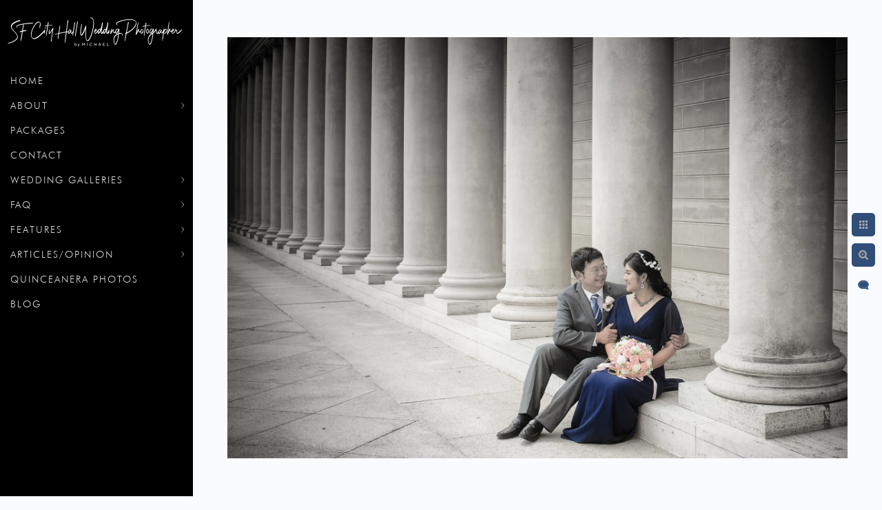

--- FILE ---
content_type: text/html; charset=utf-8
request_url: https://www.weddingphotographersanfranciscocityhall.com/weddings/asian-couple/dolvp334sv1
body_size: 6590
content:
<!DOCTYPE html>
<!-- site by Good Gallery, www.goodgallery.com -->
<html class="no-js GalleryPage ">
<head>
<title>Asian Couple at San Francisco city hall - Wedding Photography</title>
<link rel="dns-prefetch" href="//cdn.goodgallery.com" />
<link rel="shortcut icon" href="//cdn.goodgallery.com/d574b41f-a85e-488b-bfdb-9b9afea5e0fa/logo/26kjjn1g/ksoamffcbey.ico" />

 <meta name="robots" content="noindex,noarchive" /> 	 <link rel="canonical" href="https://www.weddingphotographersanfranciscocityhall.com/weddings/asian-couple/dolvp334sv1" />
 <style type="text/css">.YB:before{content: attr(data-c);display: block;height: 150em;}</style><link rel="stylesheet" type="text/css" media="print" onload="if(media!='all')media='all'" href="//cdn.goodgallery.com/d574b41f-a85e-488b-bfdb-9b9afea5e0fa/d/Desktop-Qd90kreS2jCmT0HDrd-qFw-2-b2WmNXSJ13fZJqMbjx_MBw.css" />
<script type="text/javascript" src="//cdn.goodgallery.com/d574b41f-a85e-488b-bfdb-9b9afea5e0fa/p/bundle-2teHGVEHG23F7yH4EM4Vng-20250629021656.js"></script>
<script type="text/javascript" src="//cdn.goodgallery.com/d574b41f-a85e-488b-bfdb-9b9afea5e0fa/d/PageData-374y1qs8-fc64bed0-af2c-46b0-886c-74a65076f06f-b2WmNXSJ13fZJqMbjx_MBw-2.js"></script>
<!--[if lt IE 9]><script type="text/javascript" src="/admin/Scripts/jQuery.XDomainRequest.js"></script><![endif]-->

<meta property="og:url" content="https://www.weddingphotographersanfranciscocityhall.com/weddings/asian-couple/dolvp334sv1" />
<meta property="og:type" content="website" />
<meta property="og:site_name" content="" />
<meta property="og:image" content="https://cdn.goodgallery.com/d574b41f-a85e-488b-bfdb-9b9afea5e0fa/r/1024/2t9go404/dolvp334sv1.jpg" />
<meta property="og:title" content="Asian Couple at San Francisco city hall - Wedding Photography" />
<meta property="og:description" />

<script type="application/ld+json">{ "@context": "http://schema.org", "@type": "BreadcrumbList", "itemListElement": [ { "@type": "ListItem", "position": "1", "item": { "@id": "https://www.weddingphotographersanfranciscocityhall.com/", "name": "Home" } }, { "@type": "ListItem", "position": "2", "item": { "@id": "https://www.weddingphotographersanfranciscocityhall.com/weddings", "name": "Wedding Galleries" } }, { "@type": "ListItem", "position": "3", "item": { "@id": "https://www.weddingphotographersanfranciscocityhall.com/weddings/asian-couple", "name": "Asian Couple - 4 hour Tour Package" } } ] }</script>
<meta name="viewport" content="width=device-width, initial-scale=1">
<meta name="google-site-verification" content="9HErJDB48bV8J-rgJ4M3hf980lEkJO1eGxl2d71axIw" />
<script type="application/ld+json">
{
  "@context": "https://schema.org",
  "@type": "LocalBusiness",
  "name": "SF City Hall Wedding Photographer by Michael",
  "image": "",
  "@id": "",
  "url": "https://www.weddingphotographersanfranciscocityhall.com/",
  "telephone": "4153075309",
  "address": {
    "@type": "PostalAddress",
    "streetAddress": "201 Spear Street, Suite 1100",
    "addressLocality": "San francisco",
    "addressRegion": "CA",
    "postalCode": "94105",
    "addressCountry": "US"
  }  
}
</script>
<style type="text/css" data-id="inline">
html.js, html.js body {margin:0;padding:0;}
.elementContainer img {width:100%}
ul.GalleryUIMenu {list-style: none;margin: 0;padding: 0} ul.GalleryUIMenu a {text-decoration: none} ul.GalleryUIMenu li {position: relative; white-space: nowrap}
.GalleryUISiteNavigation {background-color: rgba(0, 0, 0, 1);width:280px}
.GalleryUIMenuTopLevel .GalleryUIMenu {display: inline-block} ul.GalleryUIMenu li, div.GalleryUIMenuSubMenuDiv li {text-transform:uppercase}
.GalleryUIMenuTopLevel .GalleryUIMenu > li {padding: 10px 15px 10px 15px;border:0px solid #FFFFFF;border-left-width:0px;border-top-width:0px;white-space:normal;text-align:left}
.GalleryUIMenu > li {color:#DCDCDC;background-color:rgba(0, 0, 0, 1);font-size:14px;letter-spacing: 2px;;position:relative}
.GalleryUIMenu > li > a {color:#DCDCDC} .GalleryUIMenu > li.Active > a {color:#DCDCDC}
.GalleryUIMenu > li.Active {color:#DCDCDC;background-color:rgba(0, 0, 0, 1)}
span.SubMenuArrow,span.SubMenuArrowLeft,span.SubMenuArrowRight,span.SubMenuArrowUp,span.SubMenuArrowDown {display:block;position:absolute;top:50%;right:10px;margin-top:-5px;height:10px;width:10px;background-color:transparent;} span.SubMenuArrowSizing {display:inline-block;width:20px;height:10px;opacity:0;margin-right:-2px;}

 .GalleryUISiteNavigation {position:fixed;top:0;left:0}
.GalleryUIMenuTopLevel .GalleryUIMenu {width:280px} .GalleryUISiteNavigation {height:100%}


html { font-family: 'Verdana', Tahoma, Segoe, sans-serif; }
.GalleryUIMenu, .GalleryUIMenu a { font-family: 'Futura Oblique', sans-serif ; } @font-face {     font-display:swap;font-family: 'Futura Oblique';     src: local('Futura Oblique'), url(https://cdn.goodgallery.com/GoogleFont/Futura/Futura%20Oblique.ttf) format('truetype'); }
.PageTemplateText,.CaptionContainer,.PageInformationArea,.GGTextContent { font-family: 'Verdana', Tahoma, Segoe, sans-serif; }
h1, h2, h3, h4, h5, h6 { font-family: 'Verdana', Tahoma, Segoe, sans-serif;font-weight:700; }
.GalleryUIContainer .NameMark { font-family: 'Verdana', Tahoma, Segoe, sans-serif; }
.GalleryMenuContent .GGMenuPageHeading { font-family: 'Verdana', Tahoma, Segoe, sans-serif; }
.GMLabel { font-family: 'Verdana', Tahoma, Segoe, sans-serif; }
.GMTagline { font-family: 'Verdana', Tahoma, Segoe, sans-serif; }
div.GGForm label.SectionHeading { font-family: 'Verdana', Tahoma, Segoe, sans-serif; }
.GGHamburgerMenuLabel { font-family: 'Verdana', Tahoma, Segoe, sans-serif; }
h2 { font-family: 'Verdana', Tahoma, Segoe, sans-serif;font-weight:700; }
h3 { font-family: 'Verdana', Tahoma, Segoe, sans-serif;font-weight:700; }
h4 { font-family: 'Verdana', Tahoma, Segoe, sans-serif;font-weight:700; }
h5 { font-family: 'Verdana', Tahoma, Segoe, sans-serif;font-weight:700; }
h6 { font-family: 'Verdana', Tahoma, Segoe, sans-serif;font-weight:700; }
h1 { line-height: 1.50; text-transform: none; text-align: center; letter-spacing: 0px; }
h2 { line-height: 1.45; text-transform: none; text-align: left; letter-spacing: 0px;  }
h3 { line-height: 1.45; text-transform: none; text-align: left; letter-spacing: 0px; }
h4 { line-height: 1.45; text-transform: none; text-align: left; letter-spacing: 0px; }
h5 { line-height: 1.45; text-transform: none; text-align: left; letter-spacing: 0px; }
h6 { line-height: 1.45; text-transform: none; text-align: left; letter-spacing: 0px; }
.PageTemplateText,.CaptionContainer,.PageInformationArea,.GGTextContent { line-height: 1.45; text-transform: none; text-align: justify; }
ul.GGBottomNavigation span { font-family: 'Verdana', Tahoma, Segoe, sans-serif; }
.GGTextContent .GGBreadCrumbs .GGBreadCrumb, .GGTextContent .GGBreadCrumb span { font-family: 'Verdana', Tahoma, Segoe, sans-serif; }


</style>
</head>
<body data-page-type="gallery" class="GalleryUIContainer" data-page-id="fc64bed0-af2c-46b0-886c-74a65076f06f" data-tags="" data-menu-hash="b2WmNXSJ13fZJqMbjx_MBw" data-settings-hash="Qd90kreS2jCmT0HDrd-qFw" data-fotomotoid="" data-imglocation="//cdn.goodgallery.com/d574b41f-a85e-488b-bfdb-9b9afea5e0fa/" data-cdn="//cdn.goodgallery.com/d574b41f-a85e-488b-bfdb-9b9afea5e0fa" data-stoken="374y1qs8" data-settingstemplateid="">
<div class="GalleryUIContentParent" data-pretagged="true">
<div class="GalleryUIContentContainer" data-pretagged="true">
<div class="GalleryUIContent" data-pretagged="true"><div class="CanvasContainer" data-id="dolvp334sv1" data-pretagged="true" style="overflow:hidden;"><div class="imgContainer" style="position:absolute;"><div class="dummy" style="padding-top:67.914%;"></div><div class="elementContainer" style="position:absolute;top:0;bottom:0;left:0;right:0;overflow:hidden;"><picture><source type="image/webp" sizes="134vw" srcset="//cdn.goodgallery.com/d574b41f-a85e-488b-bfdb-9b9afea5e0fa/r/0200/2t9go404/dolvp334sv1.webp 200w, //cdn.goodgallery.com/d574b41f-a85e-488b-bfdb-9b9afea5e0fa/r/0300/2t9go404/dolvp334sv1.webp 300w, //cdn.goodgallery.com/d574b41f-a85e-488b-bfdb-9b9afea5e0fa/r/0480/2t9go404/dolvp334sv1.webp 480w, //cdn.goodgallery.com/d574b41f-a85e-488b-bfdb-9b9afea5e0fa/r/0640/2t9go404/dolvp334sv1.webp 640w, //cdn.goodgallery.com/d574b41f-a85e-488b-bfdb-9b9afea5e0fa/r/0800/2t9go404/dolvp334sv1.webp 800w, //cdn.goodgallery.com/d574b41f-a85e-488b-bfdb-9b9afea5e0fa/r/1024/2t9go404/dolvp334sv1.webp 1024w, //cdn.goodgallery.com/d574b41f-a85e-488b-bfdb-9b9afea5e0fa/r/1280/2t9go404/dolvp334sv1.webp 1280w, //cdn.goodgallery.com/d574b41f-a85e-488b-bfdb-9b9afea5e0fa/r/1600/2t9go404/dolvp334sv1.webp 1600w, //cdn.goodgallery.com/d574b41f-a85e-488b-bfdb-9b9afea5e0fa/r/1920/2t9go404/dolvp334sv1.webp 1920w, //cdn.goodgallery.com/d574b41f-a85e-488b-bfdb-9b9afea5e0fa/r/2560/2t9go404/dolvp334sv1.webp 2560w, //cdn.goodgallery.com/d574b41f-a85e-488b-bfdb-9b9afea5e0fa/r/3200/2t9go404/dolvp334sv1.webp 3200w" /><source type="image/jpeg" sizes="134vw" srcset="//cdn.goodgallery.com/d574b41f-a85e-488b-bfdb-9b9afea5e0fa/r/0200/2t9go404/dolvp334sv1.jpg 200w, //cdn.goodgallery.com/d574b41f-a85e-488b-bfdb-9b9afea5e0fa/r/0300/2t9go404/dolvp334sv1.jpg 300w, //cdn.goodgallery.com/d574b41f-a85e-488b-bfdb-9b9afea5e0fa/r/0480/2t9go404/dolvp334sv1.jpg 480w, //cdn.goodgallery.com/d574b41f-a85e-488b-bfdb-9b9afea5e0fa/r/0640/2t9go404/dolvp334sv1.jpg 640w, //cdn.goodgallery.com/d574b41f-a85e-488b-bfdb-9b9afea5e0fa/r/0800/2t9go404/dolvp334sv1.jpg 800w, //cdn.goodgallery.com/d574b41f-a85e-488b-bfdb-9b9afea5e0fa/r/1024/2t9go404/dolvp334sv1.jpg 1024w, //cdn.goodgallery.com/d574b41f-a85e-488b-bfdb-9b9afea5e0fa/r/1280/2t9go404/dolvp334sv1.jpg 1280w, //cdn.goodgallery.com/d574b41f-a85e-488b-bfdb-9b9afea5e0fa/r/1600/2t9go404/dolvp334sv1.jpg 1600w, //cdn.goodgallery.com/d574b41f-a85e-488b-bfdb-9b9afea5e0fa/r/1920/2t9go404/dolvp334sv1.jpg 1920w, //cdn.goodgallery.com/d574b41f-a85e-488b-bfdb-9b9afea5e0fa/r/2560/2t9go404/dolvp334sv1.jpg 2560w, //cdn.goodgallery.com/d574b41f-a85e-488b-bfdb-9b9afea5e0fa/r/3200/2t9go404/dolvp334sv1.jpg 3200w" /><img src="//cdn.goodgallery.com/d574b41f-a85e-488b-bfdb-9b9afea5e0fa/r/1024/2t9go404/dolvp334sv1.jpg" draggable="false" alt="" title="" srcset="//cdn.goodgallery.com/d574b41f-a85e-488b-bfdb-9b9afea5e0fa/r/1024/2t9go404/dolvp334sv1.jpg, //cdn.goodgallery.com/d574b41f-a85e-488b-bfdb-9b9afea5e0fa/r/2560/2t9go404/dolvp334sv1.jpg 2x" loading="lazy" /></picture></div></div></div></div>
</div>
<div class="prev"></div><div class="next"></div><span class="prev SingleImageHidden"></span><span class="next SingleImageHidden"></span>
<div class="GalleryUIThumbnailPanelContainerParent"></div>
</div>
        
<div class="GalleryUISiteNavigation"><a href="/" class="NavigationLogoTarget"><img src="https://logocdn.goodgallery.com/d574b41f-a85e-488b-bfdb-9b9afea5e0fa/552x0/2t9e7vhg/san-francisco-wedding-photography-logo.png" alt="San Francisco City Hall Wedding Photographer" title="San Francisco City Hall Wedding Photographer" border="0" style="padding: 20px 2px 20px 2px;" height="55" width="276"></a><div class="GalleryUIMenuTopLevel" data-predefined="true"><div class="GalleryUIMenuContainer" data-predefined="true"><ul class="GalleryUIMenu" data-predefined="true"><li data-pid="2c260c64-4eb3-48ea-8dbd-1224ce085198"><a href="/">Home</a><span class="SubMenuArrowSizing"> </span></li><li data-pid="9e47b797-0baf-495d-a21c-dfb52fd69c2e"><a href="/about-the-wedding-photographers">About</a><span class="SubMenuArrow"> </span><span class="SubMenuArrowSizing"> </span></li><li data-pid="411cb202-1790-4039-9f78-7dedf18bc235"><a href="/san-francisco-city-hall-packages">Packages</a><span class="SubMenuArrowSizing"> </span></li><li data-pid="f48d6606-b763-4c36-a2fb-c83cce378463"><a href="/contact">Contact</a><span class="SubMenuArrowSizing"> </span></li><li data-pid="385180e7-2b29-474f-ad22-7d9300b4c818"><a href="/weddings">Wedding Galleries</a><span class="SubMenuArrow"> </span><span class="SubMenuArrowSizing"> </span></li><li data-pid="9a29c6e9-7402-4db1-938e-f8acd4465d61"><a href="/faq">FAQ</a><span class="SubMenuArrow"> </span><span class="SubMenuArrowSizing"> </span></li><li data-pid="a6f23f40-bbfc-4edc-aa6a-8286d5e2239d"><a href="/features">Features</a><span class="SubMenuArrow"> </span><span class="SubMenuArrowSizing"> </span></li><li data-pid="f135075c-c0c8-4471-9f49-28fad58925bf"><a href="/articles">Articles/Opinion</a><span class="SubMenuArrow"> </span><span class="SubMenuArrowSizing"> </span></li><li data-pid="2dbf7ef2-f743-4988-bd9f-c2ab9cd00ece"><a href="/quinceanera-photographers">Quinceanera Photos</a><span class="SubMenuArrowSizing"> </span></li><li data-pid="a567a30f-9672-45a3-94dd-300b72a683ce"><a href="/blog/">Blog</a><span class="SubMenuArrowSizing"> </span></li></ul></div></div></div><div class="GalleryUIMenuSubLevel" style="opacity:0;display:none;z-index:10101;" data-pid="9e47b797-0baf-495d-a21c-dfb52fd69c2e"><div class="GalleryUIMenuContainer"><ul class="GalleryUIMenu"><li data-pid="cb3d5066-e954-4582-b3fb-44f47ecce5cb"><a href="/about-the-wedding-photographers/bianca-bridal-stylist">Bianca, Bridal Stylist </a></li></ul></div></div><div class="GalleryUIMenuSubLevel" style="opacity:0;display:none;z-index:10101;" data-pid="385180e7-2b29-474f-ad22-7d9300b4c818"><div class="GalleryUIMenuContainer"><ul class="GalleryUIMenu"><li data-pid="b1ed1916-e6d6-4544-b6b7-d219e43f4a44"><a href="/weddings/featured-wedding-reserved-ceremony">Featured Wedding - Reserved Ceremony</a></li><li data-pid="a13329b1-705b-414d-8dd0-6122ee41e47c"><a href="/weddings/reserved-wedding-mayors-balcony">Reserved Wedding - Mayor's Balcony</a></li><li data-pid="f9c7d1e4-0a28-442e-9325-64c87c7f3d23"><a href="/weddings/krista-tate-gallery">Formal Attire - City Hall</a></li><li data-pid="8e2b7304-afaf-4318-99eb-81c5de8ffdef"><a href="/weddings/sf-palace-fine-arts">SF Palace of Fine Arts</a></li><li data-pid="0d04f34e-b652-46ac-bce2-9f65c1bfd373"><a href="/weddings/city-hall-baker-beach-latino-wedding"> Baker Beach - Latino Couple</a></li><li data-pid="4daa2b94-720b-49a1-bdbf-0e160191d623"><a href="/weddings/same-sex-sandra-and-charlene">Same-Sex / LGBTQ Wedding</a></li><li data-pid="028a83c2-9742-463f-8745-f929056a094e"><a href="/weddings/asian-wedding-golden-gate-bridge">Asian Wedding - Golden Gate Bridge</a></li><li data-pid="3a887b53-6102-420d-a3f4-69d9d184a33f"><a href="/weddings/wonderful-wedding">City Hall and North Beach</a></li><li data-pid="d416cf2d-e609-4ac5-82b2-593ccd4396b6"><a href="/weddings/lgbtq-wedding-reserved-ceremony">LGBTQ+ Wedding - Reserved Ceremony</a></li><li data-pid="36b814fe-2a5f-4112-af51-5c6450952343"><a href="/weddings/angela-michael-gallery">SF Downtown and Reception</a></li><li data-pid="a30bb56f-2be3-4821-93bc-147ac137ab0b"><a href="/weddings/lgbtq-wedding-asian-couple">LGBTQ Wedding - Asian Couple</a></li><li data-pid="122f4045-ff6f-41a4-bb45-cc1e71bcbc73"><a href="/weddings/filipino-couple-small-civil-ceremony">Filipino Couple - Small Civil Ceremony</a></li><li data-pid="68d7fdcb-ac4f-4446-81b4-0596c92b005e"><a href="/weddings/green-wedding-dress">Green Wedding Dress</a></li><li data-pid="1165f088-502f-483f-b6bd-86682f44d60f"><a href="/weddings/final-city-hall-wedding-2021">Final City Hall Wedding of 2021</a></li><li data-pid="fc64bed0-af2c-46b0-886c-74a65076f06f"><a href="/weddings/asian-couple">Asian Couple - 4 hour Tour Package</a></li><li data-pid="46f7d2dc-2e03-466f-a82d-4438363e45a6"><a href="/weddings/christmas-wedding">Holiday Wedding</a></li><li data-pid="613e4684-b2f9-40c6-9afd-64b13dcad853"><a href="/weddings/romantic-couple">Romantic Couple</a></li><li data-pid="e278ecb4-3eae-4f23-9e6d-ce1ecfec9367"><a href="/weddings/military-city-hall-wedding">military city hall wedding</a></li><li data-pid="6a1908f0-85f9-4f90-9aa9-2694d06034f9"><a href="/weddings/phoebe-sean-gallery">City Hall with 3 SF Locations</a></li><li data-pid="88a4a550-eb0f-4f6e-a4a0-72b946463af0"><a href="/weddings/presidio-woodline-sarah-and-toby">City Hall - Presidio</a></li><li data-pid="501987a1-7600-4b1a-b073-e1aaa42287f3"><a href="/weddings/andrea-noel-gallery">City Hall Christmas Wedding</a></li><li data-pid="44d26738-a545-4917-99bc-b4681eb9b20c"><a href="/weddings/san-francisco-tour-wedding">San Francisco Tour Wedding</a></li><li data-pid="6ba3d35f-3c4e-4e4f-a903-ea44a4601bd0"><a href="/weddings/city-hall-russian-hill-photo-gallery">City Hall - Russian Hill</a></li><li data-pid="72d22e54-58eb-4da7-b042-082c14ef8c9d"><a href="/weddings/catharina-robin-gallery">City Hall Couple from Germany</a></li><li data-pid="cf4ad690-d8c4-46ff-8963-59f08bac9d33"><a href="/weddings/gallery-details">Gallery Details</a></li></ul></div></div><div class="GalleryUIMenuSubLevel" style="opacity:0;display:none;z-index:10101;" data-pid="9a29c6e9-7402-4db1-938e-f8acd4465d61"><div class="GalleryUIMenuContainer"><ul class="GalleryUIMenu"><li data-pid="d199e08e-4029-4aed-8517-467547e781be"><a href="/faq/san-francisco-city-hall-wedding-faq">faqs</a></li><li data-pid="9cdaa190-e478-4116-b91b-b0741daa6fc3"><a href="/faq/city-hall-helpful-hints">City Hall Helpful Hints</a></li><li data-pid="fa664fb2-396d-4e31-b065-4e5b5e53e2d1"><a href="/faq/city-hall-interesting-facts">Interesting Facts</a></li><li data-pid="965bf9de-3925-4c03-91fa-32ec97e59d45"><a href="/faq/ceremony-check-process">Ceremony Check In Procedure</a></li><li data-pid="353c4ae0-ac16-4971-94de-78d9c558f1d2"><a href="/faq/guide-city-hall-wedding">Guide for City Hall Weddings</a></li><li data-pid="a31abfeb-c2f0-4a58-b1f4-a5b91fce8846"><a href="/faq/how-to-get-married-at-city-hall">How to Get Married at City Hall</a></li><li data-pid="ab3a077c-5217-47b2-8d11-e00654920276"><a href="/faq/book-city-hall-wedding-photographer">How To Book Us</a></li><li data-pid="67074917-a878-428f-850c-df1fbfc5d67e"><a href="/faq/san-francisco-photo-tour-locations">SF Photo Tour Locations</a></li><li data-pid="c3b58eff-b9df-4b9f-bb09-f14798d8b8d1"><a href="/faq/choose-best-reception-venue">How to Choose the Best Reception Venue</a></li><li data-pid="7bfbf68f-f80a-406e-920d-6a149eeb050f"><a href="/faq/mentoring-training">Mentoring/Training</a></li></ul></div></div><div class="GalleryUIMenuSubLevel" style="opacity:0;display:none;z-index:10101;" data-pid="a6f23f40-bbfc-4edc-aa6a-8286d5e2239d"><div class="GalleryUIMenuContainer"><ul class="GalleryUIMenu"><li data-pid="9b51df97-3189-40da-ba7e-e0a056ecc928"><a href="/features/legion-of-honor">Legion of Honor</a></li><li data-pid="dcd607d3-1aa4-433b-accb-a116a6a29a37"><a href="/features/city-hall-wedding-month">Wedding of the Month</a></li><li data-pid="c838384c-4dd4-4119-aa68-71eeeed66205"><a href="/features/same-sex">Same-Sex Wedding Page - LGBTQ</a></li><li data-pid="f1dcbee3-6e90-4d1e-9da6-7eb7f1af103e"><a href="/features/sf-city-hall-wedding-pictures-guide">SF City Hall Wedding Pictures - A Guide</a></li><li data-pid="907ad0be-32f2-4906-87d2-945163232392"><a href="/features/golden-gate-package-sample">Golden Gate Package - Recent Wedding</a></li><li data-pid="873e8f77-c3fa-464a-a2a2-48524a8afad8"><a href="/features/quinceanera-photo-gallery"> Quinceanera Photo Gallery</a></li><li data-pid="7327cc3f-d1e5-461e-b8cd-a8a1a3ac20b2"><a href="/features/palace-fine-arts-feature-page">Palace of Fine Arts</a></li><li data-pid="4cde32a8-f1d8-4374-827e-5449b40ac56e"><a href="/features/golden-gate-bridge-feature-page">Golden Gate Bridge</a></li><li data-pid="ddc97645-5b0a-404c-8217-2de660d68abf"><a href="/features/wedding-photography-guide-sf-city-hall">Floor By Floor Guide - City Hall</a></li><li data-pid="6d92f96c-1dc8-4bcc-9d35-4f7fc9e55ae7"><a href="/features/fun-wedding-couple">How to Have Fun at Your City Hall Wedding</a></li><li data-pid="e2df51ba-7842-404b-ae67-5a96ed3457b4"><a href="/features/sutro-baths-park-wedding-pictures">Sutro Baths and Park For Wedding Pictures</a></li><li data-pid="d3769ff4-0844-449c-aec7-eb38337082c9"><a href="/features/san-francisco-city-hall-wedding-slideshows">Slideshow Videos</a></li><li data-pid="b85b989d-2db4-40df-a98f-569c7cfd0d98"><a href="/features/best-honeymoon-destinations">Best Honeymoon Destinations</a></li><li data-pid="91c98670-4d8b-4c79-9c49-a98ef1612c72"><a href="/features/free-wedding-planning">Free Wedding Planning</a></li><li data-pid="5d80476c-743b-4bdb-b74d-5cccedc684c4"><a href="/features/affordable-wedding-photographer">Affordable Wedding Photographer</a></li><li data-pid="34038c59-6849-432c-b4d0-b10fc992688b"><a href="/features/architecture-compilation-sf-city-hall">Architecture Compilation</a></li><li data-pid="03375a12-45be-4e54-9ec2-813ba5bb9769"><a href="/features/engagement-portrait-sessions">Engagement Sessions</a></li></ul></div></div><div class="GalleryUIMenuSubLevel" style="opacity:0;display:none;z-index:10101;" data-pid="f135075c-c0c8-4471-9f49-28fad58925bf"><div class="GalleryUIMenuContainer"><ul class="GalleryUIMenu"><li data-pid="fd67d0db-a982-4c01-b869-ab92e54ab318"><a href="/articles/first-look">First Look </a></li><li data-pid="8c75bdc2-6349-4ff6-a8ef-d81cd5a7f9ad"><a href="/articles/san-francisco-city-hall-elopement-photography">San Francisco City Hall Elopement Photography</a></li><li data-pid="06139c0e-56f8-4424-993e-98ba24ad22b2"><a href="/articles/5-great-ideas-amazing-engagement-session">5 Great Ideas for an Amazing Engagement Session</a></li><li data-pid="b547708b-a5a9-4e97-83bf-5ec7a116b559"><a href="/articles/ceremony-wedding-photos">Ceremony Wedding Photos</a></li><li data-pid="efb2bfcb-0776-4cc7-9e4f-b55d3eb48d70"><a href="/articles/top-5-reasons-marry-san-francisco">Top 5 Reasons to Marry in San Francisco</a></li><li data-pid="50827fb6-b35b-4c40-9573-f3479e60cfcc"><a href="/articles/wedding-engagement-shoot">Wedding and Engagement Shoot</a></li><li data-pid="ac5f744b-0568-4a25-8b9a-9dd4a47dd256"><a href="/articles/window-light-photography-city-hall">Window Light Photography - City Hall</a></li><li data-pid="296a4254-5d51-4fdd-a670-e8a54bf3d133"><a href="/articles/cropping-wedding-photos">Cropping Wedding Photos</a></li><li data-pid="4e3f3f47-454e-4a84-88d6-96301c82e096"><a href="/articles/wedding-photographers-perspective">Wedding Photographer's Perspective</a></li><li data-pid="cb4c15c1-0b6c-4803-9c00-bcd040191cdf"><a href="/articles/advice-pricing-packages">Advice on Pricing and Packages</a></li><li data-pid="d1fcc1db-aff3-4ffb-aa8a-cdb78960f8e1"><a href="/articles/dynamic-versus-static-posing">Dynamic Versus Static Posing</a></li><li data-pid="bfeb4411-74f0-4ee6-b537-a34f848dad48"><a href="/articles/importance-back-wedding-dress">Importance of the Back of Wedding Dress</a></li><li data-pid="aaa820ff-593d-47e5-be9d-de5a783bf106"><a href="/articles/city-hall-just-wedding-venue">City Hall - More than just a Wedding Venue</a></li></ul></div></div>
     

</body>
</html>


--- FILE ---
content_type: text/html; charset=utf-8
request_url: https://www.weddingphotographersanfranciscocityhall.com/weddings/asian-couple?IsAjax=1
body_size: 14462
content:
<!DOCTYPE html><!-- site by Good Gallery, www.goodgallery.com -->
<html class="no-js GalleryPage ">
<head>
<title>Asian Couple at San Francisco city hall - Wedding Photography</title>
<meta name="description" content="Gallery of Asian Couple at San Francisco city hall - Wedding Photography" />
<link rel="dns-prefetch" href="//cdn.goodgallery.com" />
<link rel="shortcut icon" href="//cdn.goodgallery.com/d574b41f-a85e-488b-bfdb-9b9afea5e0fa/logo/26kjjn1g/ksoamffcbey.ico" />

 <meta name="robots" content="noarchive" /> 	 <link rel="canonical" href="https://www.weddingphotographersanfranciscocityhall.com/weddings/asian-couple" />
 <style type="text/css">.YB:before{content: attr(data-c);display: block;height: 150em;}</style><link rel="stylesheet" type="text/css" media="print" onload="if(media!='all')media='all'" href="//cdn.goodgallery.com/d574b41f-a85e-488b-bfdb-9b9afea5e0fa/d/Desktop-Qd90kreS2jCmT0HDrd-qFw-2-b2WmNXSJ13fZJqMbjx_MBw.css" />
<script type="text/javascript" src="//cdn.goodgallery.com/d574b41f-a85e-488b-bfdb-9b9afea5e0fa/p/bundle-2teHGVEHG23F7yH4EM4Vng-20250629021656.js"></script>
<script type="text/javascript" src="//cdn.goodgallery.com/d574b41f-a85e-488b-bfdb-9b9afea5e0fa/d/PageData-374y1qs8-fc64bed0-af2c-46b0-886c-74a65076f06f-b2WmNXSJ13fZJqMbjx_MBw-2.js"></script>
<!--[if lt IE 9]><script type="text/javascript" src="/admin/Scripts/jQuery.XDomainRequest.js"></script><![endif]-->

<meta property="og:url" content="https://www.weddingphotographersanfranciscocityhall.com/weddings/asian-couple" />
<meta property="og:type" content="website" />
<meta property="og:site_name" content="" />
<meta property="og:image" content="https://cdn.goodgallery.com/d574b41f-a85e-488b-bfdb-9b9afea5e0fa/s/0200/2t9go0gi/ring-exchange-asian-wedding-san-francisco-city-hall.jpg"/><meta property="og:image" content="https://cdn.goodgallery.com/d574b41f-a85e-488b-bfdb-9b9afea5e0fa/s/0200/2t9go0h8/tn2mtqilmyq.jpg"/><meta property="og:image" content="https://cdn.goodgallery.com/d574b41f-a85e-488b-bfdb-9b9afea5e0fa/s/0200/2t9go0h8/534pjopipka.jpg"/><meta property="og:image" content="https://cdn.goodgallery.com/d574b41f-a85e-488b-bfdb-9b9afea5e0fa/s/0200/2t9go0h8/vhmhdtoqgd2.jpg"/><meta property="og:image" content="https://cdn.goodgallery.com/d574b41f-a85e-488b-bfdb-9b9afea5e0fa/s/0200/2t9go3sf/naxdzyonpa3.jpg"/><meta property="og:image" content="https://cdn.goodgallery.com/d574b41f-a85e-488b-bfdb-9b9afea5e0fa/s/0200/2t9go0hr/53zumgan00c.jpg"/><meta property="og:image" content="https://cdn.goodgallery.com/d574b41f-a85e-488b-bfdb-9b9afea5e0fa/s/0200/2t9go0jk/20hwj2yjion.jpg"/><meta property="og:image" content="https://cdn.goodgallery.com/d574b41f-a85e-488b-bfdb-9b9afea5e0fa/s/0200/2t9go0jo/330ah2ywobz.jpg"/><meta property="og:image" content="https://cdn.goodgallery.com/d574b41f-a85e-488b-bfdb-9b9afea5e0fa/s/0200/2t9go3vs/eduqucphf1k.jpg"/><meta property="og:image" content="https://cdn.goodgallery.com/d574b41f-a85e-488b-bfdb-9b9afea5e0fa/s/0200/2t9go3y6/sdmiat551hr.jpg"/><meta property="og:image" content="https://cdn.goodgallery.com/d574b41f-a85e-488b-bfdb-9b9afea5e0fa/s/0200/2t9go0jp/4acgm2t0tr5.jpg"/><meta property="og:image" content="https://cdn.goodgallery.com/d574b41f-a85e-488b-bfdb-9b9afea5e0fa/s/0200/2t9go3y7/24y5umciuag.jpg"/><meta property="og:image" content="https://cdn.goodgallery.com/d574b41f-a85e-488b-bfdb-9b9afea5e0fa/s/0200/2t9go0m9/lbyqy51vkod.jpg"/><meta property="og:image" content="https://cdn.goodgallery.com/d574b41f-a85e-488b-bfdb-9b9afea5e0fa/s/0200/2t9go0m9/kimv3wicwl5.jpg"/><meta property="og:image" content="https://cdn.goodgallery.com/d574b41f-a85e-488b-bfdb-9b9afea5e0fa/s/0200/2t9go0jk/mhyl01vhgmy.jpg"/><meta property="og:image" content="https://cdn.goodgallery.com/d574b41f-a85e-488b-bfdb-9b9afea5e0fa/s/0200/2t9go3y7/05fcixdrrlb.jpg"/><meta property="og:image" content="https://cdn.goodgallery.com/d574b41f-a85e-488b-bfdb-9b9afea5e0fa/s/0200/2t9go3y7/b2apkkyupuu.jpg"/><meta property="og:image" content="https://cdn.goodgallery.com/d574b41f-a85e-488b-bfdb-9b9afea5e0fa/s/0200/2t9go3y6/hcp2p20kgep.jpg"/><meta property="og:image" content="https://cdn.goodgallery.com/d574b41f-a85e-488b-bfdb-9b9afea5e0fa/s/0200/2t9go404/r2vyxpyrvvy.jpg"/><meta property="og:image" content="https://cdn.goodgallery.com/d574b41f-a85e-488b-bfdb-9b9afea5e0fa/s/0200/2t9go404/dolvp334sv1.jpg"/><meta property="og:image" content="https://cdn.goodgallery.com/d574b41f-a85e-488b-bfdb-9b9afea5e0fa/s/0200/2t9go40i/qax5e355emh.jpg"/><meta property="og:image" content="https://cdn.goodgallery.com/d574b41f-a85e-488b-bfdb-9b9afea5e0fa/s/0200/2t9go0m9/fyskuarnx0o.jpg"/><meta property="og:image" content="https://cdn.goodgallery.com/d574b41f-a85e-488b-bfdb-9b9afea5e0fa/s/0200/2t9go3sf/wgwh3hsu0ng.jpg"/><meta property="og:image" content="https://cdn.goodgallery.com/d574b41f-a85e-488b-bfdb-9b9afea5e0fa/s/0200/2t9go3sf/vllx4vhofwm.jpg"/><meta property="og:image" content="https://cdn.goodgallery.com/d574b41f-a85e-488b-bfdb-9b9afea5e0fa/s/0200/2t9go3sf/53msct0zrnn.jpg"/><meta property="og:image" content="https://cdn.goodgallery.com/d574b41f-a85e-488b-bfdb-9b9afea5e0fa/s/0200/2t9go3sf/pbsxqggtlgc.jpg"/><meta property="og:image" content="https://cdn.goodgallery.com/d574b41f-a85e-488b-bfdb-9b9afea5e0fa/s/0200/2t9go3t2/bmuiddsx0vl.jpg"/><meta property="og:image" content="https://cdn.goodgallery.com/d574b41f-a85e-488b-bfdb-9b9afea5e0fa/s/0200/2t9go3up/wc3tva2dfp2.jpg"/><meta property="og:image" content="https://cdn.goodgallery.com/d574b41f-a85e-488b-bfdb-9b9afea5e0fa/s/0200/2t9go3y7/fno0vdt2rm1.jpg"/>
<script type="application/ld+json">{ "@context": "http://schema.org", "@type": "BreadcrumbList", "itemListElement": [ { "@type": "ListItem", "position": "1", "item": { "@id": "https://www.weddingphotographersanfranciscocityhall.com/", "name": "Home" } }, { "@type": "ListItem", "position": "2", "item": { "@id": "https://www.weddingphotographersanfranciscocityhall.com/weddings", "name": "Wedding Galleries" } }, { "@type": "ListItem", "position": "3", "item": { "@id": "https://www.weddingphotographersanfranciscocityhall.com/weddings/asian-couple", "name": "Asian Couple - 4 hour Tour Package" } } ] }</script>
<meta name="viewport" content="width=device-width, initial-scale=1">
<meta name="google-site-verification" content="9HErJDB48bV8J-rgJ4M3hf980lEkJO1eGxl2d71axIw" />
<script type="application/ld+json">
{
  "@context": "https://schema.org",
  "@type": "LocalBusiness",
  "name": "SF City Hall Wedding Photographer by Michael",
  "image": "",
  "@id": "",
  "url": "https://www.weddingphotographersanfranciscocityhall.com/",
  "telephone": "4153075309",
  "address": {
    "@type": "PostalAddress",
    "streetAddress": "201 Spear Street, Suite 1100",
    "addressLocality": "San francisco",
    "addressRegion": "CA",
    "postalCode": "94105",
    "addressCountry": "US"
  }  
}
</script>
<style type="text/css" data-id="inline">
html.js, html.js body {margin:0;padding:0;}
div.ThumbnailPanelThumbnailContainer div.Placeholder, div.ThumbnailPanelThumbnailContainer .CVThumb {position: absolute;left: 0px;top: 0px;height: 100%;width: 100%;border: 0px} div.ThumbnailPanelThumbnailContainer .CVThumb {text-align: center} div.ThumbnailPanelThumbnailContainer .CVThumb img {max-width: 100%;width: 100%;border: 0px} span.ThumbnailPanelEntityLoaded div.Placeholder {display: none;}
html.no-js .CVThumb img {opacity:0} div.ThumbnailPanelThumbnailContainer {overflow:hidden;position:absolute;top:0px;left:0px} .YB:before{content: attr(data-c);display: block;height: 150em;width:100%;background-color:#fafbff;position:fixed;z-index:9999;}
.GalleryUIThumbnailPanelContainerParent {background-color:#fafbff}
ul.GalleryUIMenu {list-style: none;margin: 0;padding: 0} ul.GalleryUIMenu a {text-decoration: none} ul.GalleryUIMenu li {position: relative; white-space: nowrap}
.GalleryUISiteNavigation {background-color: rgba(0, 0, 0, 1);width:280px}
.GalleryUIMenuTopLevel .GalleryUIMenu {display: inline-block} ul.GalleryUIMenu li, div.GalleryUIMenuSubMenuDiv li {text-transform:uppercase}
.GalleryUIMenuTopLevel .GalleryUIMenu > li {padding: 10px 15px 10px 15px;border:0px solid #FFFFFF;border-left-width:0px;border-top-width:0px;white-space:normal;text-align:left}
.GalleryUIMenu > li {color:#DCDCDC;background-color:rgba(0, 0, 0, 1);font-size:14px;letter-spacing: 2px;;position:relative}
.GalleryUIMenu > li > a {color:#DCDCDC} .GalleryUIMenu > li.Active > a {color:#DCDCDC}
.GalleryUIMenu > li.Active {color:#DCDCDC;background-color:rgba(0, 0, 0, 1)}
span.SubMenuArrow,span.SubMenuArrowLeft,span.SubMenuArrowRight,span.SubMenuArrowUp,span.SubMenuArrowDown {display:block;position:absolute;top:50%;right:10px;margin-top:-5px;height:10px;width:10px;background-color:transparent;} span.SubMenuArrowSizing {display:inline-block;width:20px;height:10px;opacity:0;margin-right:-2px;}

 .GalleryUISiteNavigation {position:fixed;top:0;left:0}
.GalleryUIMenuTopLevel .GalleryUIMenu {width:280px} .GalleryUISiteNavigation {height:100%}


html { font-family: 'Verdana', Tahoma, Segoe, sans-serif; }
.GalleryUIMenu, .GalleryUIMenu a { font-family: 'Futura Oblique', sans-serif ; } @font-face {     font-display:swap;font-family: 'Futura Oblique';     src: local('Futura Oblique'), url(https://cdn.goodgallery.com/GoogleFont/Futura/Futura%20Oblique.ttf) format('truetype'); }
.PageTemplateText,.CaptionContainer,.PageInformationArea,.GGTextContent { font-family: 'Verdana', Tahoma, Segoe, sans-serif; }
h1, h2, h3, h4, h5, h6 { font-family: 'Verdana', Tahoma, Segoe, sans-serif;font-weight:700; }
.GalleryUIContainer .NameMark { font-family: 'Verdana', Tahoma, Segoe, sans-serif; }
.GalleryMenuContent .GGMenuPageHeading { font-family: 'Verdana', Tahoma, Segoe, sans-serif; }
.GMLabel { font-family: 'Verdana', Tahoma, Segoe, sans-serif; }
.GMTagline { font-family: 'Verdana', Tahoma, Segoe, sans-serif; }
div.GGForm label.SectionHeading { font-family: 'Verdana', Tahoma, Segoe, sans-serif; }
.GGHamburgerMenuLabel { font-family: 'Verdana', Tahoma, Segoe, sans-serif; }
h2 { font-family: 'Verdana', Tahoma, Segoe, sans-serif;font-weight:700; }
h3 { font-family: 'Verdana', Tahoma, Segoe, sans-serif;font-weight:700; }
h4 { font-family: 'Verdana', Tahoma, Segoe, sans-serif;font-weight:700; }
h5 { font-family: 'Verdana', Tahoma, Segoe, sans-serif;font-weight:700; }
h6 { font-family: 'Verdana', Tahoma, Segoe, sans-serif;font-weight:700; }
h1 { line-height: 1.50; text-transform: none; text-align: center; letter-spacing: 0px; }
h2 { line-height: 1.45; text-transform: none; text-align: left; letter-spacing: 0px;  }
h3 { line-height: 1.45; text-transform: none; text-align: left; letter-spacing: 0px; }
h4 { line-height: 1.45; text-transform: none; text-align: left; letter-spacing: 0px; }
h5 { line-height: 1.45; text-transform: none; text-align: left; letter-spacing: 0px; }
h6 { line-height: 1.45; text-transform: none; text-align: left; letter-spacing: 0px; }
.PageTemplateText,.CaptionContainer,.PageInformationArea,.GGTextContent { line-height: 1.45; text-transform: none; text-align: justify; }
ul.GGBottomNavigation span { font-family: 'Verdana', Tahoma, Segoe, sans-serif; }
.GGTextContent .GGBreadCrumbs .GGBreadCrumb, .GGTextContent .GGBreadCrumb span { font-family: 'Verdana', Tahoma, Segoe, sans-serif; }




div.GalleryUIThumbnailPanelContainerParent {
    background-color: #fafbff;
}

div.GGThumbActualContainer div.ThumbnailPanelCaptionContainer {
    position: unset;
    left: unset;
    top: unset;
}

html.js.GalleryPage.ThumbnailPanelActive {
    overflow: visible;
}

    
    html.GalleryPage.ThumbnailPanelActive div.GalleryUISiteNavigation {
        position: fixed !important;
    }
    

html.ThumbnailPanelActive body {
    overflow: visible;
}

html.ThumbnailPanelActive div.GalleryUIContentParent {
    overflow: visible;
}

div.GalleryUIThumbnailPanelContainer div.GGThumbModernContainer > div.GGTextContent {
    position: relative;
}

div.GGThumbActualContainer div.ThumbEntityContainer div.ThumbAspectContainer {
        
    -webkit-box-shadow: 3px 3px 7px rgba(0, 0, 0, 0.8);
        -moz-box-shadow:    3px 3px 7px rgba(0, 0, 0, 0.8);
        box-shadow:         3px 3px 7px rgba(0, 0, 0, 0.8);
        
}

div.GGThumbActualContainer div.ThumbEntityContainer div.ThumbAspectContainer {
    height: 0;
    overflow: hidden;
    position: relative;
    border-radius: 0%;
    border: 2px solid rgba(0, 0, 0, 1);
    background-color: rgba(0, 0, 0, 1);
    opacity: 1;

    -moz-transition: opacity 0.15s, background-color 0.15s, border-color 0.15s, color 0.15s;
    -webkit-transition: opacity 0.15s, background-color 0.15s, border-color 0.15s, color 0.15s;
    -o-transition: opacity: 0.15s, background-color 0.15s, border-color 0.15s, color 0.15s;
    transition: opacity 0.15s, background-color 0.15s, border-color 0.15s, color 0.15s;
}

div.GGThumbActualContainer div.ThumbAspectContainer > div,
div.GGThumbModernContainer div.ThumbAspectContainer > div {
    position: absolute;
    left: 0;
    top: 0;
    height: 100%;
    width: 100%;
}

div.GGThumbActualContainer div.ThumbAspectContainer img,
div.GGThumbModernContainer div.ThumbAspectContainer img {
    min-width: 100%;
    min-height: 100%;
}

div.GGThumbActualContainer div.ThumbAspectContainer div.icon {
    position: absolute;
    left: unset;
    top: unset;
    right: 5px;
    bottom: 5px;
    cursor: pointer;

    -webkit-border-radius: 15%;
    -moz-border-radius: 15%;
    border-radius: 15%;
    height: 34px;
    width: 34px;
    padding: 5px;
    -moz-box-sizing: border-box;
    box-sizing: border-box;
}

div.ThumbEntityContainer div.ThumbCaption {
    display: none;
    overflow: hidden;
    
    cursor: pointer;
    padding: 20px;
    font-size: 12px;
    color: rgba(128, 128, 128, 1);
    background-color: rgba(255, 255, 255, 0.75);
    border: 0px solid rgba(128, 128, 128, 0.75);
    border-top-width: 0px;

    -moz-transition: opacity 0.15s, background-color 0.15s, border-color 0.15s, color 0.15s;
    -webkit-transition: opacity 0.15s, background-color 0.15s, border-color 0.15s, color 0.15s;
    -o-transition: opacity: 0.15s, background-color 0.15s, border-color 0.15s, color 0.15s;
    transition: opacity 0.15s, background-color 0.15s, border-color 0.15s, color 0.15s;

        
    -webkit-box-shadow: 3px 3px 7px rgba(0, 0, 0, 0.8);
        -moz-box-shadow:    3px 3px 7px rgba(0, 0, 0, 0.8);
        box-shadow:         3px 3px 7px rgba(0, 0, 0, 0.8);
        
}

div.ThumbEntityContainer.ShowCaptions div.ThumbCaption {
    display: block;
}

html.ThumbnailPanelActive .GGCaption {
    display: none;
}

    
div.GGThumbActualContainer {
    display: grid;
    grid-template-columns: repeat(3, 1fr);
    grid-column-gap: 40px;
    margin: 0px 20px 5px 20px;
}

div.GGThumbActualContainer div.ThumbEntityContainer + div {
    margin-top: 40px;
}

    
        
div.GGThumbActualContainer > div:nth-child(1) {
    grid-column-start: 1;
}
        
        
div.GGThumbActualContainer > div:nth-child(2) {
    grid-column-start: 2;
}
        
        
div.GGThumbActualContainer > div:nth-child(3) {
    grid-column-start: 3;
}
        

div.GGThumbModernContainer div.ThumbAspectContainer {
    height: 0;
    overflow: hidden;
    position: relative;
    border: 2px solid rgba(0, 0, 0, 1);
    opacity: 1;

	-moz-transition: opacity 0.15s, background-color 0.15s, border-color 0.15s, color 0.15s;
	-webkit-transition: opacity 0.15s, background-color 0.15s, border-color 0.15s, color 0.15s;
	-o-transition: opacity: 0.15s, background-color 0.15s, border-color 0.15s, color 0.15s;
	transition: opacity 0.15s, background-color 0.15s, border-color 0.15s, color 0.15s;
}

div.GGThumbModernContainer div.ThumbCoverImage {
    margin: 0px 20px 5px 20px;
}

@media (hover: hover) {
    div.GGThumbActualContainer div.ThumbEntityContainer:hover div.ThumbAspectContainer {
        opacity: 0.95;
        border-color: rgba(255, 255, 255, 1);
    }

    div.ThumbEntityContainer:hover div.ThumbCaption {
        color: rgba(0, 0, 0, 1);
        background-color: rgba(211, 211, 211, 1);
        border-color: rgba(0, 0, 0, 1);
    }

    div.GGThumbModernContainer div.ThumbCoverImage:hover div.ThumbAspectContainer {
        opacity: 0.95;
        border-color: rgba(255, 255, 255, 1);
    }
}
</style>
</head>
<body data-page-type="gallery" class="GalleryUIContainer" data-page-id="fc64bed0-af2c-46b0-886c-74a65076f06f" data-tags="" data-menu-hash="b2WmNXSJ13fZJqMbjx_MBw" data-settings-hash="Qd90kreS2jCmT0HDrd-qFw" data-fotomotoid="" data-imglocation="//cdn.goodgallery.com/d574b41f-a85e-488b-bfdb-9b9afea5e0fa/" data-cdn="//cdn.goodgallery.com/d574b41f-a85e-488b-bfdb-9b9afea5e0fa" data-stoken="374y1qs8" data-settingstemplateid="">
    <div class="GalleryUIContentParent YB" data-pretagged="true" style="position:absolute;height:100%;width:calc(100% - 280px);top:0px;left:280px;">
        <div class="GalleryUIContentContainer"></div>
        <div class="prev"></div><div class="next"></div><span class="prev SingleImageHidden"></span><span class="next SingleImageHidden"></span>
        <div class="GalleryUIThumbnailPanelContainerParent" style="opacity: 1;position: absolute;height: 100%;width: 100%;left: 0px;top: 0px;z-index: 550;transition: all 0s ease;">
            <div class="GalleryUIThumbnailPanelContainer">
                <div class="GGThumbModernContainer">
                        
                            <div class="GGTextContent  SelectionCitation">
                                    
                                <div class="GGBreadCrumbs">
                                        
                                    <div class="GGBreadCrumb">
                                        <a href="/" title="San Francisco City Hall Wedding Photographers"><span>Home</span></a> »
                                    </div>
                                        
                                        
                                    <div class="GGBreadCrumb">
                                        <a href="/weddings" title="San Francisco City Hall Wedding Galleries"><span>Wedding Galleries</span></a> »
                                    </div>
                                        
                                    <div class="GGBreadCrumb">
                                        <span>Asian Couple - 4 hour Tour Package</span>
                                    </div>
                                </div>
                                    

                                <h1><span style="font-size: 30px;">Asian Couple at SF City Hall - Wedding Gallery</span></h1><p>This couple was tons of fun to work with, they had all kinds of great ideas that they contributed to the wedding photography shoot.   We started with their San Francisco city hall Civil Ceremony and covered that with some amazing candid photos.  The bride was particularly fun and laughed quite a bit throughout the ceremony.  We were able to capture some of these great moments to help the couple remember the fun they had at their City Hall Wedding.  After the ceremony we took them on our San Francisco city hall wedding photography tour and went to every floor in the building for a nice variety of indoor pictures.  This normally takes about 1.5 hours and includes pictures of the Family, the Photo Tour and of course the ceremony. Our photography coverage did not end there, however.  They booked our San Francisco  Photo Tour which takes us on a journey through various destinations in the City.  They chose 3 locations to visit, which included the Palace of Fine Arts, The Legion of Honor and Crissy Field.  The Crissy field location is where we obtained the Golden Gate Bridge images. There are other places in San Francisco to obtain wedding images of the bridge, but Crissy happens to be one of our favorites.  For more details about this amazing shoot, scroll down below the pictures below. </p>


                            </div>
                        


                    <div class="GGThumbActualContainer">
                                    
                        <div>
                                <div class="ThumbEntityContainer" data-id="bp4n0cfbi4t" data-plink="ring-exchange-asian-wedding-san-francisco-city-hall"><a class="ThumbLink" href="/weddings/asian-couple/ring-exchange-asian-wedding-san-francisco-city-hall" title="Ring Exchange, Asian Wedding at San Francisco city hall"><div class="ThumbAspectContainer" style="padding-top:calc((2889 / 4340) * 100%)"><div><picture><source type="image/webp" sizes="calc((97vw - 400px) / 3)" srcset="//cdn.goodgallery.com/d574b41f-a85e-488b-bfdb-9b9afea5e0fa/t/0050/2t9go0gi/ring-exchange-asian-wedding-san-francisco-city-hall.webp 50w, //cdn.goodgallery.com/d574b41f-a85e-488b-bfdb-9b9afea5e0fa/t/0075/2t9go0gi/ring-exchange-asian-wedding-san-francisco-city-hall.webp 75w, //cdn.goodgallery.com/d574b41f-a85e-488b-bfdb-9b9afea5e0fa/t/0100/2t9go0gi/ring-exchange-asian-wedding-san-francisco-city-hall.webp 100w, //cdn.goodgallery.com/d574b41f-a85e-488b-bfdb-9b9afea5e0fa/t/0125/2t9go0gi/ring-exchange-asian-wedding-san-francisco-city-hall.webp 125w, //cdn.goodgallery.com/d574b41f-a85e-488b-bfdb-9b9afea5e0fa/t/0150/2t9go0gi/ring-exchange-asian-wedding-san-francisco-city-hall.webp 150w, //cdn.goodgallery.com/d574b41f-a85e-488b-bfdb-9b9afea5e0fa/t/0175/2t9go0gi/ring-exchange-asian-wedding-san-francisco-city-hall.webp 175w, //cdn.goodgallery.com/d574b41f-a85e-488b-bfdb-9b9afea5e0fa/t/0200/2t9go0gi/ring-exchange-asian-wedding-san-francisco-city-hall.webp 200w, //cdn.goodgallery.com/d574b41f-a85e-488b-bfdb-9b9afea5e0fa/t/0225/2t9go0gi/ring-exchange-asian-wedding-san-francisco-city-hall.webp 225w, //cdn.goodgallery.com/d574b41f-a85e-488b-bfdb-9b9afea5e0fa/t/0250/2t9go0gi/ring-exchange-asian-wedding-san-francisco-city-hall.webp 250w, //cdn.goodgallery.com/d574b41f-a85e-488b-bfdb-9b9afea5e0fa/t/0275/2t9go0gi/ring-exchange-asian-wedding-san-francisco-city-hall.webp 275w, //cdn.goodgallery.com/d574b41f-a85e-488b-bfdb-9b9afea5e0fa/t/0300/2t9go0gi/ring-exchange-asian-wedding-san-francisco-city-hall.webp 300w, //cdn.goodgallery.com/d574b41f-a85e-488b-bfdb-9b9afea5e0fa/t/0350/2t9go0gi/ring-exchange-asian-wedding-san-francisco-city-hall.webp 350w, //cdn.goodgallery.com/d574b41f-a85e-488b-bfdb-9b9afea5e0fa/t/0400/2t9go0gi/ring-exchange-asian-wedding-san-francisco-city-hall.webp 400w, //cdn.goodgallery.com/d574b41f-a85e-488b-bfdb-9b9afea5e0fa/t/0450/2t9go0gi/ring-exchange-asian-wedding-san-francisco-city-hall.webp 450w, //cdn.goodgallery.com/d574b41f-a85e-488b-bfdb-9b9afea5e0fa/t/0500/2t9go0gi/ring-exchange-asian-wedding-san-francisco-city-hall.webp 500w, //cdn.goodgallery.com/d574b41f-a85e-488b-bfdb-9b9afea5e0fa/t/0550/2t9go0gi/ring-exchange-asian-wedding-san-francisco-city-hall.webp 550w, //cdn.goodgallery.com/d574b41f-a85e-488b-bfdb-9b9afea5e0fa/t/0600/2t9go0gi/ring-exchange-asian-wedding-san-francisco-city-hall.webp 600w, //cdn.goodgallery.com/d574b41f-a85e-488b-bfdb-9b9afea5e0fa/t/0650/2t9go0gi/ring-exchange-asian-wedding-san-francisco-city-hall.webp 650w, //cdn.goodgallery.com/d574b41f-a85e-488b-bfdb-9b9afea5e0fa/t/0700/2t9go0gi/ring-exchange-asian-wedding-san-francisco-city-hall.webp 700w, //cdn.goodgallery.com/d574b41f-a85e-488b-bfdb-9b9afea5e0fa/t/0750/2t9go0gi/ring-exchange-asian-wedding-san-francisco-city-hall.webp 750w, //cdn.goodgallery.com/d574b41f-a85e-488b-bfdb-9b9afea5e0fa/t/0800/2t9go0gi/ring-exchange-asian-wedding-san-francisco-city-hall.webp 800w, //cdn.goodgallery.com/d574b41f-a85e-488b-bfdb-9b9afea5e0fa/t/0850/2t9go0gi/ring-exchange-asian-wedding-san-francisco-city-hall.webp 850w, //cdn.goodgallery.com/d574b41f-a85e-488b-bfdb-9b9afea5e0fa/t/0900/2t9go0gi/ring-exchange-asian-wedding-san-francisco-city-hall.webp 900w, //cdn.goodgallery.com/d574b41f-a85e-488b-bfdb-9b9afea5e0fa/t/0950/2t9go0gi/ring-exchange-asian-wedding-san-francisco-city-hall.webp 950w, //cdn.goodgallery.com/d574b41f-a85e-488b-bfdb-9b9afea5e0fa/t/1024/2t9go0gi/ring-exchange-asian-wedding-san-francisco-city-hall.webp 1024w, //cdn.goodgallery.com/d574b41f-a85e-488b-bfdb-9b9afea5e0fa/t/2560/2t9go0gi/ring-exchange-asian-wedding-san-francisco-city-hall.webp 2560w" /><source type="image/jpeg" sizes="calc((97vw - 400px) / 3)" srcset="//cdn.goodgallery.com/d574b41f-a85e-488b-bfdb-9b9afea5e0fa/t/0050/2t9go0gi/ring-exchange-asian-wedding-san-francisco-city-hall.jpg 50w, //cdn.goodgallery.com/d574b41f-a85e-488b-bfdb-9b9afea5e0fa/t/0075/2t9go0gi/ring-exchange-asian-wedding-san-francisco-city-hall.jpg 75w, //cdn.goodgallery.com/d574b41f-a85e-488b-bfdb-9b9afea5e0fa/t/0100/2t9go0gi/ring-exchange-asian-wedding-san-francisco-city-hall.jpg 100w, //cdn.goodgallery.com/d574b41f-a85e-488b-bfdb-9b9afea5e0fa/t/0125/2t9go0gi/ring-exchange-asian-wedding-san-francisco-city-hall.jpg 125w, //cdn.goodgallery.com/d574b41f-a85e-488b-bfdb-9b9afea5e0fa/t/0150/2t9go0gi/ring-exchange-asian-wedding-san-francisco-city-hall.jpg 150w, //cdn.goodgallery.com/d574b41f-a85e-488b-bfdb-9b9afea5e0fa/t/0175/2t9go0gi/ring-exchange-asian-wedding-san-francisco-city-hall.jpg 175w, //cdn.goodgallery.com/d574b41f-a85e-488b-bfdb-9b9afea5e0fa/t/0200/2t9go0gi/ring-exchange-asian-wedding-san-francisco-city-hall.jpg 200w, //cdn.goodgallery.com/d574b41f-a85e-488b-bfdb-9b9afea5e0fa/t/0225/2t9go0gi/ring-exchange-asian-wedding-san-francisco-city-hall.jpg 225w, //cdn.goodgallery.com/d574b41f-a85e-488b-bfdb-9b9afea5e0fa/t/0250/2t9go0gi/ring-exchange-asian-wedding-san-francisco-city-hall.jpg 250w, //cdn.goodgallery.com/d574b41f-a85e-488b-bfdb-9b9afea5e0fa/t/0275/2t9go0gi/ring-exchange-asian-wedding-san-francisco-city-hall.jpg 275w, //cdn.goodgallery.com/d574b41f-a85e-488b-bfdb-9b9afea5e0fa/t/0300/2t9go0gi/ring-exchange-asian-wedding-san-francisco-city-hall.jpg 300w, //cdn.goodgallery.com/d574b41f-a85e-488b-bfdb-9b9afea5e0fa/t/0350/2t9go0gi/ring-exchange-asian-wedding-san-francisco-city-hall.jpg 350w, //cdn.goodgallery.com/d574b41f-a85e-488b-bfdb-9b9afea5e0fa/t/0400/2t9go0gi/ring-exchange-asian-wedding-san-francisco-city-hall.jpg 400w, //cdn.goodgallery.com/d574b41f-a85e-488b-bfdb-9b9afea5e0fa/t/0450/2t9go0gi/ring-exchange-asian-wedding-san-francisco-city-hall.jpg 450w, //cdn.goodgallery.com/d574b41f-a85e-488b-bfdb-9b9afea5e0fa/t/0500/2t9go0gi/ring-exchange-asian-wedding-san-francisco-city-hall.jpg 500w, //cdn.goodgallery.com/d574b41f-a85e-488b-bfdb-9b9afea5e0fa/t/0550/2t9go0gi/ring-exchange-asian-wedding-san-francisco-city-hall.jpg 550w, //cdn.goodgallery.com/d574b41f-a85e-488b-bfdb-9b9afea5e0fa/t/0600/2t9go0gi/ring-exchange-asian-wedding-san-francisco-city-hall.jpg 600w, //cdn.goodgallery.com/d574b41f-a85e-488b-bfdb-9b9afea5e0fa/t/0650/2t9go0gi/ring-exchange-asian-wedding-san-francisco-city-hall.jpg 650w, //cdn.goodgallery.com/d574b41f-a85e-488b-bfdb-9b9afea5e0fa/t/0700/2t9go0gi/ring-exchange-asian-wedding-san-francisco-city-hall.jpg 700w, //cdn.goodgallery.com/d574b41f-a85e-488b-bfdb-9b9afea5e0fa/t/0750/2t9go0gi/ring-exchange-asian-wedding-san-francisco-city-hall.jpg 750w, //cdn.goodgallery.com/d574b41f-a85e-488b-bfdb-9b9afea5e0fa/t/0800/2t9go0gi/ring-exchange-asian-wedding-san-francisco-city-hall.jpg 800w, //cdn.goodgallery.com/d574b41f-a85e-488b-bfdb-9b9afea5e0fa/t/0850/2t9go0gi/ring-exchange-asian-wedding-san-francisco-city-hall.jpg 850w, //cdn.goodgallery.com/d574b41f-a85e-488b-bfdb-9b9afea5e0fa/t/0900/2t9go0gi/ring-exchange-asian-wedding-san-francisco-city-hall.jpg 900w, //cdn.goodgallery.com/d574b41f-a85e-488b-bfdb-9b9afea5e0fa/t/0950/2t9go0gi/ring-exchange-asian-wedding-san-francisco-city-hall.jpg 950w, //cdn.goodgallery.com/d574b41f-a85e-488b-bfdb-9b9afea5e0fa/t/1024/2t9go0gi/ring-exchange-asian-wedding-san-francisco-city-hall.jpg 1024w, //cdn.goodgallery.com/d574b41f-a85e-488b-bfdb-9b9afea5e0fa/t/2560/2t9go0gi/ring-exchange-asian-wedding-san-francisco-city-hall.jpg 2560w" /><img src="//cdn.goodgallery.com/d574b41f-a85e-488b-bfdb-9b9afea5e0fa/t/0400/2t9go0gi/ring-exchange-asian-wedding-san-francisco-city-hall.jpg" nopin="nopin" draggable="false" alt="Ring Exchange, Asian Wedding at San Francisco city hall" title="Ring Exchange, Asian Wedding at San Francisco city hall" srcset="//cdn.goodgallery.com/d574b41f-a85e-488b-bfdb-9b9afea5e0fa/t/1024/2t9go0gi/ring-exchange-asian-wedding-san-francisco-city-hall.jpg, //cdn.goodgallery.com/d574b41f-a85e-488b-bfdb-9b9afea5e0fa/t/2560/2t9go0gi/ring-exchange-asian-wedding-san-francisco-city-hall.jpg 2x" /></picture></div></div></a></div>
                                <div class="ThumbEntityContainer" data-id="vhmhdtoqgd2" data-plink="vhmhdtoqgd2"><a class="ThumbLink" href="/weddings/asian-couple/vhmhdtoqgd2" title=""><div class="ThumbAspectContainer" style="padding-top:calc((2727 / 2182) * 100%)"><div><picture><source type="image/webp" sizes="calc((97vw - 400px) / 3)" srcset="//cdn.goodgallery.com/d574b41f-a85e-488b-bfdb-9b9afea5e0fa/t/0050/2t9go0h8/vhmhdtoqgd2.webp 50w, //cdn.goodgallery.com/d574b41f-a85e-488b-bfdb-9b9afea5e0fa/t/0075/2t9go0h8/vhmhdtoqgd2.webp 75w, //cdn.goodgallery.com/d574b41f-a85e-488b-bfdb-9b9afea5e0fa/t/0125/2t9go0h8/vhmhdtoqgd2.webp 100w, //cdn.goodgallery.com/d574b41f-a85e-488b-bfdb-9b9afea5e0fa/t/0150/2t9go0h8/vhmhdtoqgd2.webp 125w, //cdn.goodgallery.com/d574b41f-a85e-488b-bfdb-9b9afea5e0fa/t/0175/2t9go0h8/vhmhdtoqgd2.webp 150w, //cdn.goodgallery.com/d574b41f-a85e-488b-bfdb-9b9afea5e0fa/t/0200/2t9go0h8/vhmhdtoqgd2.webp 175w, //cdn.goodgallery.com/d574b41f-a85e-488b-bfdb-9b9afea5e0fa/t/0250/2t9go0h8/vhmhdtoqgd2.webp 200w, //cdn.goodgallery.com/d574b41f-a85e-488b-bfdb-9b9afea5e0fa/t/0275/2t9go0h8/vhmhdtoqgd2.webp 225w, //cdn.goodgallery.com/d574b41f-a85e-488b-bfdb-9b9afea5e0fa/t/0300/2t9go0h8/vhmhdtoqgd2.webp 250w, //cdn.goodgallery.com/d574b41f-a85e-488b-bfdb-9b9afea5e0fa/t/0300/2t9go0h8/vhmhdtoqgd2.webp 275w, //cdn.goodgallery.com/d574b41f-a85e-488b-bfdb-9b9afea5e0fa/t/0350/2t9go0h8/vhmhdtoqgd2.webp 300w, //cdn.goodgallery.com/d574b41f-a85e-488b-bfdb-9b9afea5e0fa/t/0400/2t9go0h8/vhmhdtoqgd2.webp 350w, //cdn.goodgallery.com/d574b41f-a85e-488b-bfdb-9b9afea5e0fa/t/0500/2t9go0h8/vhmhdtoqgd2.webp 400w, //cdn.goodgallery.com/d574b41f-a85e-488b-bfdb-9b9afea5e0fa/t/0550/2t9go0h8/vhmhdtoqgd2.webp 450w, //cdn.goodgallery.com/d574b41f-a85e-488b-bfdb-9b9afea5e0fa/t/0600/2t9go0h8/vhmhdtoqgd2.webp 500w, //cdn.goodgallery.com/d574b41f-a85e-488b-bfdb-9b9afea5e0fa/t/0650/2t9go0h8/vhmhdtoqgd2.webp 550w, //cdn.goodgallery.com/d574b41f-a85e-488b-bfdb-9b9afea5e0fa/t/0750/2t9go0h8/vhmhdtoqgd2.webp 600w, //cdn.goodgallery.com/d574b41f-a85e-488b-bfdb-9b9afea5e0fa/t/0800/2t9go0h8/vhmhdtoqgd2.webp 650w, //cdn.goodgallery.com/d574b41f-a85e-488b-bfdb-9b9afea5e0fa/t/0850/2t9go0h8/vhmhdtoqgd2.webp 700w, //cdn.goodgallery.com/d574b41f-a85e-488b-bfdb-9b9afea5e0fa/t/0900/2t9go0h8/vhmhdtoqgd2.webp 750w, //cdn.goodgallery.com/d574b41f-a85e-488b-bfdb-9b9afea5e0fa/t/0950/2t9go0h8/vhmhdtoqgd2.webp 800w, //cdn.goodgallery.com/d574b41f-a85e-488b-bfdb-9b9afea5e0fa/t/1024/2t9go0h8/vhmhdtoqgd2.webp 850w, //cdn.goodgallery.com/d574b41f-a85e-488b-bfdb-9b9afea5e0fa/t/1024/2t9go0h8/vhmhdtoqgd2.webp 900w, //cdn.goodgallery.com/d574b41f-a85e-488b-bfdb-9b9afea5e0fa/t/1024/2t9go0h8/vhmhdtoqgd2.webp 950w, //cdn.goodgallery.com/d574b41f-a85e-488b-bfdb-9b9afea5e0fa/t/1024/2t9go0h8/vhmhdtoqgd2.webp 1024w" /><source type="image/jpeg" sizes="calc((97vw - 400px) / 3)" srcset="//cdn.goodgallery.com/d574b41f-a85e-488b-bfdb-9b9afea5e0fa/t/0050/2t9go0h8/vhmhdtoqgd2.jpg 50w, //cdn.goodgallery.com/d574b41f-a85e-488b-bfdb-9b9afea5e0fa/t/0075/2t9go0h8/vhmhdtoqgd2.jpg 75w, //cdn.goodgallery.com/d574b41f-a85e-488b-bfdb-9b9afea5e0fa/t/0125/2t9go0h8/vhmhdtoqgd2.jpg 100w, //cdn.goodgallery.com/d574b41f-a85e-488b-bfdb-9b9afea5e0fa/t/0150/2t9go0h8/vhmhdtoqgd2.jpg 125w, //cdn.goodgallery.com/d574b41f-a85e-488b-bfdb-9b9afea5e0fa/t/0175/2t9go0h8/vhmhdtoqgd2.jpg 150w, //cdn.goodgallery.com/d574b41f-a85e-488b-bfdb-9b9afea5e0fa/t/0200/2t9go0h8/vhmhdtoqgd2.jpg 175w, //cdn.goodgallery.com/d574b41f-a85e-488b-bfdb-9b9afea5e0fa/t/0250/2t9go0h8/vhmhdtoqgd2.jpg 200w, //cdn.goodgallery.com/d574b41f-a85e-488b-bfdb-9b9afea5e0fa/t/0275/2t9go0h8/vhmhdtoqgd2.jpg 225w, //cdn.goodgallery.com/d574b41f-a85e-488b-bfdb-9b9afea5e0fa/t/0300/2t9go0h8/vhmhdtoqgd2.jpg 250w, //cdn.goodgallery.com/d574b41f-a85e-488b-bfdb-9b9afea5e0fa/t/0300/2t9go0h8/vhmhdtoqgd2.jpg 275w, //cdn.goodgallery.com/d574b41f-a85e-488b-bfdb-9b9afea5e0fa/t/0350/2t9go0h8/vhmhdtoqgd2.jpg 300w, //cdn.goodgallery.com/d574b41f-a85e-488b-bfdb-9b9afea5e0fa/t/0400/2t9go0h8/vhmhdtoqgd2.jpg 350w, //cdn.goodgallery.com/d574b41f-a85e-488b-bfdb-9b9afea5e0fa/t/0500/2t9go0h8/vhmhdtoqgd2.jpg 400w, //cdn.goodgallery.com/d574b41f-a85e-488b-bfdb-9b9afea5e0fa/t/0550/2t9go0h8/vhmhdtoqgd2.jpg 450w, //cdn.goodgallery.com/d574b41f-a85e-488b-bfdb-9b9afea5e0fa/t/0600/2t9go0h8/vhmhdtoqgd2.jpg 500w, //cdn.goodgallery.com/d574b41f-a85e-488b-bfdb-9b9afea5e0fa/t/0650/2t9go0h8/vhmhdtoqgd2.jpg 550w, //cdn.goodgallery.com/d574b41f-a85e-488b-bfdb-9b9afea5e0fa/t/0750/2t9go0h8/vhmhdtoqgd2.jpg 600w, //cdn.goodgallery.com/d574b41f-a85e-488b-bfdb-9b9afea5e0fa/t/0800/2t9go0h8/vhmhdtoqgd2.jpg 650w, //cdn.goodgallery.com/d574b41f-a85e-488b-bfdb-9b9afea5e0fa/t/0850/2t9go0h8/vhmhdtoqgd2.jpg 700w, //cdn.goodgallery.com/d574b41f-a85e-488b-bfdb-9b9afea5e0fa/t/0900/2t9go0h8/vhmhdtoqgd2.jpg 750w, //cdn.goodgallery.com/d574b41f-a85e-488b-bfdb-9b9afea5e0fa/t/0950/2t9go0h8/vhmhdtoqgd2.jpg 800w, //cdn.goodgallery.com/d574b41f-a85e-488b-bfdb-9b9afea5e0fa/t/1024/2t9go0h8/vhmhdtoqgd2.jpg 850w, //cdn.goodgallery.com/d574b41f-a85e-488b-bfdb-9b9afea5e0fa/t/1024/2t9go0h8/vhmhdtoqgd2.jpg 900w, //cdn.goodgallery.com/d574b41f-a85e-488b-bfdb-9b9afea5e0fa/t/1024/2t9go0h8/vhmhdtoqgd2.jpg 950w, //cdn.goodgallery.com/d574b41f-a85e-488b-bfdb-9b9afea5e0fa/t/1024/2t9go0h8/vhmhdtoqgd2.jpg 1024w" /><img src="//cdn.goodgallery.com/d574b41f-a85e-488b-bfdb-9b9afea5e0fa/t/0500/2t9go0h8/vhmhdtoqgd2.jpg" nopin="nopin" draggable="false" alt="" title="" srcset="//cdn.goodgallery.com/d574b41f-a85e-488b-bfdb-9b9afea5e0fa/t/1024/2t9go0h8/vhmhdtoqgd2.jpg, //cdn.goodgallery.com/d574b41f-a85e-488b-bfdb-9b9afea5e0fa/t/2560/2t9go0h8/vhmhdtoqgd2.jpg 2x" loading="lazy" /></picture></div></div></a></div>
                                <div class="ThumbEntityContainer" data-id="eduqucphf1k" data-plink="eduqucphf1k"><a class="ThumbLink" href="/weddings/asian-couple/eduqucphf1k" title=""><div class="ThumbAspectContainer" style="padding-top:calc((3087 / 3859) * 100%)"><div><picture><source type="image/webp" sizes="calc((97vw - 400px) / 3)" srcset="//cdn.goodgallery.com/d574b41f-a85e-488b-bfdb-9b9afea5e0fa/t/0050/2t9go3vs/eduqucphf1k.webp 50w, //cdn.goodgallery.com/d574b41f-a85e-488b-bfdb-9b9afea5e0fa/t/0075/2t9go3vs/eduqucphf1k.webp 75w, //cdn.goodgallery.com/d574b41f-a85e-488b-bfdb-9b9afea5e0fa/t/0100/2t9go3vs/eduqucphf1k.webp 100w, //cdn.goodgallery.com/d574b41f-a85e-488b-bfdb-9b9afea5e0fa/t/0125/2t9go3vs/eduqucphf1k.webp 125w, //cdn.goodgallery.com/d574b41f-a85e-488b-bfdb-9b9afea5e0fa/t/0150/2t9go3vs/eduqucphf1k.webp 150w, //cdn.goodgallery.com/d574b41f-a85e-488b-bfdb-9b9afea5e0fa/t/0175/2t9go3vs/eduqucphf1k.webp 175w, //cdn.goodgallery.com/d574b41f-a85e-488b-bfdb-9b9afea5e0fa/t/0200/2t9go3vs/eduqucphf1k.webp 200w, //cdn.goodgallery.com/d574b41f-a85e-488b-bfdb-9b9afea5e0fa/t/0225/2t9go3vs/eduqucphf1k.webp 225w, //cdn.goodgallery.com/d574b41f-a85e-488b-bfdb-9b9afea5e0fa/t/0250/2t9go3vs/eduqucphf1k.webp 250w, //cdn.goodgallery.com/d574b41f-a85e-488b-bfdb-9b9afea5e0fa/t/0275/2t9go3vs/eduqucphf1k.webp 275w, //cdn.goodgallery.com/d574b41f-a85e-488b-bfdb-9b9afea5e0fa/t/0300/2t9go3vs/eduqucphf1k.webp 300w, //cdn.goodgallery.com/d574b41f-a85e-488b-bfdb-9b9afea5e0fa/t/0350/2t9go3vs/eduqucphf1k.webp 350w, //cdn.goodgallery.com/d574b41f-a85e-488b-bfdb-9b9afea5e0fa/t/0400/2t9go3vs/eduqucphf1k.webp 400w, //cdn.goodgallery.com/d574b41f-a85e-488b-bfdb-9b9afea5e0fa/t/0450/2t9go3vs/eduqucphf1k.webp 450w, //cdn.goodgallery.com/d574b41f-a85e-488b-bfdb-9b9afea5e0fa/t/0500/2t9go3vs/eduqucphf1k.webp 500w, //cdn.goodgallery.com/d574b41f-a85e-488b-bfdb-9b9afea5e0fa/t/0550/2t9go3vs/eduqucphf1k.webp 550w, //cdn.goodgallery.com/d574b41f-a85e-488b-bfdb-9b9afea5e0fa/t/0600/2t9go3vs/eduqucphf1k.webp 600w, //cdn.goodgallery.com/d574b41f-a85e-488b-bfdb-9b9afea5e0fa/t/0650/2t9go3vs/eduqucphf1k.webp 650w, //cdn.goodgallery.com/d574b41f-a85e-488b-bfdb-9b9afea5e0fa/t/0700/2t9go3vs/eduqucphf1k.webp 700w, //cdn.goodgallery.com/d574b41f-a85e-488b-bfdb-9b9afea5e0fa/t/0750/2t9go3vs/eduqucphf1k.webp 750w, //cdn.goodgallery.com/d574b41f-a85e-488b-bfdb-9b9afea5e0fa/t/0800/2t9go3vs/eduqucphf1k.webp 800w, //cdn.goodgallery.com/d574b41f-a85e-488b-bfdb-9b9afea5e0fa/t/0850/2t9go3vs/eduqucphf1k.webp 850w, //cdn.goodgallery.com/d574b41f-a85e-488b-bfdb-9b9afea5e0fa/t/0900/2t9go3vs/eduqucphf1k.webp 900w, //cdn.goodgallery.com/d574b41f-a85e-488b-bfdb-9b9afea5e0fa/t/0950/2t9go3vs/eduqucphf1k.webp 950w, //cdn.goodgallery.com/d574b41f-a85e-488b-bfdb-9b9afea5e0fa/t/1024/2t9go3vs/eduqucphf1k.webp 1024w, //cdn.goodgallery.com/d574b41f-a85e-488b-bfdb-9b9afea5e0fa/t/2560/2t9go3vs/eduqucphf1k.webp 2560w" /><source type="image/jpeg" sizes="calc((97vw - 400px) / 3)" srcset="//cdn.goodgallery.com/d574b41f-a85e-488b-bfdb-9b9afea5e0fa/t/0050/2t9go3vs/eduqucphf1k.jpg 50w, //cdn.goodgallery.com/d574b41f-a85e-488b-bfdb-9b9afea5e0fa/t/0075/2t9go3vs/eduqucphf1k.jpg 75w, //cdn.goodgallery.com/d574b41f-a85e-488b-bfdb-9b9afea5e0fa/t/0100/2t9go3vs/eduqucphf1k.jpg 100w, //cdn.goodgallery.com/d574b41f-a85e-488b-bfdb-9b9afea5e0fa/t/0125/2t9go3vs/eduqucphf1k.jpg 125w, //cdn.goodgallery.com/d574b41f-a85e-488b-bfdb-9b9afea5e0fa/t/0150/2t9go3vs/eduqucphf1k.jpg 150w, //cdn.goodgallery.com/d574b41f-a85e-488b-bfdb-9b9afea5e0fa/t/0175/2t9go3vs/eduqucphf1k.jpg 175w, //cdn.goodgallery.com/d574b41f-a85e-488b-bfdb-9b9afea5e0fa/t/0200/2t9go3vs/eduqucphf1k.jpg 200w, //cdn.goodgallery.com/d574b41f-a85e-488b-bfdb-9b9afea5e0fa/t/0225/2t9go3vs/eduqucphf1k.jpg 225w, //cdn.goodgallery.com/d574b41f-a85e-488b-bfdb-9b9afea5e0fa/t/0250/2t9go3vs/eduqucphf1k.jpg 250w, //cdn.goodgallery.com/d574b41f-a85e-488b-bfdb-9b9afea5e0fa/t/0275/2t9go3vs/eduqucphf1k.jpg 275w, //cdn.goodgallery.com/d574b41f-a85e-488b-bfdb-9b9afea5e0fa/t/0300/2t9go3vs/eduqucphf1k.jpg 300w, //cdn.goodgallery.com/d574b41f-a85e-488b-bfdb-9b9afea5e0fa/t/0350/2t9go3vs/eduqucphf1k.jpg 350w, //cdn.goodgallery.com/d574b41f-a85e-488b-bfdb-9b9afea5e0fa/t/0400/2t9go3vs/eduqucphf1k.jpg 400w, //cdn.goodgallery.com/d574b41f-a85e-488b-bfdb-9b9afea5e0fa/t/0450/2t9go3vs/eduqucphf1k.jpg 450w, //cdn.goodgallery.com/d574b41f-a85e-488b-bfdb-9b9afea5e0fa/t/0500/2t9go3vs/eduqucphf1k.jpg 500w, //cdn.goodgallery.com/d574b41f-a85e-488b-bfdb-9b9afea5e0fa/t/0550/2t9go3vs/eduqucphf1k.jpg 550w, //cdn.goodgallery.com/d574b41f-a85e-488b-bfdb-9b9afea5e0fa/t/0600/2t9go3vs/eduqucphf1k.jpg 600w, //cdn.goodgallery.com/d574b41f-a85e-488b-bfdb-9b9afea5e0fa/t/0650/2t9go3vs/eduqucphf1k.jpg 650w, //cdn.goodgallery.com/d574b41f-a85e-488b-bfdb-9b9afea5e0fa/t/0700/2t9go3vs/eduqucphf1k.jpg 700w, //cdn.goodgallery.com/d574b41f-a85e-488b-bfdb-9b9afea5e0fa/t/0750/2t9go3vs/eduqucphf1k.jpg 750w, //cdn.goodgallery.com/d574b41f-a85e-488b-bfdb-9b9afea5e0fa/t/0800/2t9go3vs/eduqucphf1k.jpg 800w, //cdn.goodgallery.com/d574b41f-a85e-488b-bfdb-9b9afea5e0fa/t/0850/2t9go3vs/eduqucphf1k.jpg 850w, //cdn.goodgallery.com/d574b41f-a85e-488b-bfdb-9b9afea5e0fa/t/0900/2t9go3vs/eduqucphf1k.jpg 900w, //cdn.goodgallery.com/d574b41f-a85e-488b-bfdb-9b9afea5e0fa/t/0950/2t9go3vs/eduqucphf1k.jpg 950w, //cdn.goodgallery.com/d574b41f-a85e-488b-bfdb-9b9afea5e0fa/t/1024/2t9go3vs/eduqucphf1k.jpg 1024w, //cdn.goodgallery.com/d574b41f-a85e-488b-bfdb-9b9afea5e0fa/t/2560/2t9go3vs/eduqucphf1k.jpg 2560w" /><img src="//cdn.goodgallery.com/d574b41f-a85e-488b-bfdb-9b9afea5e0fa/t/0400/2t9go3vs/eduqucphf1k.jpg" nopin="nopin" draggable="false" alt="" title="" srcset="//cdn.goodgallery.com/d574b41f-a85e-488b-bfdb-9b9afea5e0fa/t/1024/2t9go3vs/eduqucphf1k.jpg, //cdn.goodgallery.com/d574b41f-a85e-488b-bfdb-9b9afea5e0fa/t/2560/2t9go3vs/eduqucphf1k.jpg 2x" loading="lazy" /></picture></div></div></a></div>
                                <div class="ThumbEntityContainer" data-id="24y5umciuag" data-plink="24y5umciuag"><a class="ThumbLink" href="/weddings/asian-couple/24y5umciuag" title=""><div class="ThumbAspectContainer" style="padding-top:calc((3707 / 5553) * 100%)"><div><picture><source type="image/webp" sizes="calc((97vw - 400px) / 3)" srcset="//cdn.goodgallery.com/d574b41f-a85e-488b-bfdb-9b9afea5e0fa/t/0050/2t9go3y7/24y5umciuag.webp 50w, //cdn.goodgallery.com/d574b41f-a85e-488b-bfdb-9b9afea5e0fa/t/0075/2t9go3y7/24y5umciuag.webp 75w, //cdn.goodgallery.com/d574b41f-a85e-488b-bfdb-9b9afea5e0fa/t/0100/2t9go3y7/24y5umciuag.webp 100w, //cdn.goodgallery.com/d574b41f-a85e-488b-bfdb-9b9afea5e0fa/t/0125/2t9go3y7/24y5umciuag.webp 125w, //cdn.goodgallery.com/d574b41f-a85e-488b-bfdb-9b9afea5e0fa/t/0150/2t9go3y7/24y5umciuag.webp 150w, //cdn.goodgallery.com/d574b41f-a85e-488b-bfdb-9b9afea5e0fa/t/0175/2t9go3y7/24y5umciuag.webp 175w, //cdn.goodgallery.com/d574b41f-a85e-488b-bfdb-9b9afea5e0fa/t/0200/2t9go3y7/24y5umciuag.webp 200w, //cdn.goodgallery.com/d574b41f-a85e-488b-bfdb-9b9afea5e0fa/t/0225/2t9go3y7/24y5umciuag.webp 225w, //cdn.goodgallery.com/d574b41f-a85e-488b-bfdb-9b9afea5e0fa/t/0250/2t9go3y7/24y5umciuag.webp 250w, //cdn.goodgallery.com/d574b41f-a85e-488b-bfdb-9b9afea5e0fa/t/0275/2t9go3y7/24y5umciuag.webp 275w, //cdn.goodgallery.com/d574b41f-a85e-488b-bfdb-9b9afea5e0fa/t/0300/2t9go3y7/24y5umciuag.webp 300w, //cdn.goodgallery.com/d574b41f-a85e-488b-bfdb-9b9afea5e0fa/t/0350/2t9go3y7/24y5umciuag.webp 350w, //cdn.goodgallery.com/d574b41f-a85e-488b-bfdb-9b9afea5e0fa/t/0400/2t9go3y7/24y5umciuag.webp 400w, //cdn.goodgallery.com/d574b41f-a85e-488b-bfdb-9b9afea5e0fa/t/0450/2t9go3y7/24y5umciuag.webp 450w, //cdn.goodgallery.com/d574b41f-a85e-488b-bfdb-9b9afea5e0fa/t/0500/2t9go3y7/24y5umciuag.webp 500w, //cdn.goodgallery.com/d574b41f-a85e-488b-bfdb-9b9afea5e0fa/t/0550/2t9go3y7/24y5umciuag.webp 550w, //cdn.goodgallery.com/d574b41f-a85e-488b-bfdb-9b9afea5e0fa/t/0600/2t9go3y7/24y5umciuag.webp 600w, //cdn.goodgallery.com/d574b41f-a85e-488b-bfdb-9b9afea5e0fa/t/0650/2t9go3y7/24y5umciuag.webp 650w, //cdn.goodgallery.com/d574b41f-a85e-488b-bfdb-9b9afea5e0fa/t/0700/2t9go3y7/24y5umciuag.webp 700w, //cdn.goodgallery.com/d574b41f-a85e-488b-bfdb-9b9afea5e0fa/t/0750/2t9go3y7/24y5umciuag.webp 750w, //cdn.goodgallery.com/d574b41f-a85e-488b-bfdb-9b9afea5e0fa/t/0800/2t9go3y7/24y5umciuag.webp 800w, //cdn.goodgallery.com/d574b41f-a85e-488b-bfdb-9b9afea5e0fa/t/0850/2t9go3y7/24y5umciuag.webp 850w, //cdn.goodgallery.com/d574b41f-a85e-488b-bfdb-9b9afea5e0fa/t/0900/2t9go3y7/24y5umciuag.webp 900w, //cdn.goodgallery.com/d574b41f-a85e-488b-bfdb-9b9afea5e0fa/t/0950/2t9go3y7/24y5umciuag.webp 950w, //cdn.goodgallery.com/d574b41f-a85e-488b-bfdb-9b9afea5e0fa/t/1024/2t9go3y7/24y5umciuag.webp 1024w, //cdn.goodgallery.com/d574b41f-a85e-488b-bfdb-9b9afea5e0fa/t/2560/2t9go3y7/24y5umciuag.webp 2560w" /><source type="image/jpeg" sizes="calc((97vw - 400px) / 3)" srcset="//cdn.goodgallery.com/d574b41f-a85e-488b-bfdb-9b9afea5e0fa/t/0050/2t9go3y7/24y5umciuag.jpg 50w, //cdn.goodgallery.com/d574b41f-a85e-488b-bfdb-9b9afea5e0fa/t/0075/2t9go3y7/24y5umciuag.jpg 75w, //cdn.goodgallery.com/d574b41f-a85e-488b-bfdb-9b9afea5e0fa/t/0100/2t9go3y7/24y5umciuag.jpg 100w, //cdn.goodgallery.com/d574b41f-a85e-488b-bfdb-9b9afea5e0fa/t/0125/2t9go3y7/24y5umciuag.jpg 125w, //cdn.goodgallery.com/d574b41f-a85e-488b-bfdb-9b9afea5e0fa/t/0150/2t9go3y7/24y5umciuag.jpg 150w, //cdn.goodgallery.com/d574b41f-a85e-488b-bfdb-9b9afea5e0fa/t/0175/2t9go3y7/24y5umciuag.jpg 175w, //cdn.goodgallery.com/d574b41f-a85e-488b-bfdb-9b9afea5e0fa/t/0200/2t9go3y7/24y5umciuag.jpg 200w, //cdn.goodgallery.com/d574b41f-a85e-488b-bfdb-9b9afea5e0fa/t/0225/2t9go3y7/24y5umciuag.jpg 225w, //cdn.goodgallery.com/d574b41f-a85e-488b-bfdb-9b9afea5e0fa/t/0250/2t9go3y7/24y5umciuag.jpg 250w, //cdn.goodgallery.com/d574b41f-a85e-488b-bfdb-9b9afea5e0fa/t/0275/2t9go3y7/24y5umciuag.jpg 275w, //cdn.goodgallery.com/d574b41f-a85e-488b-bfdb-9b9afea5e0fa/t/0300/2t9go3y7/24y5umciuag.jpg 300w, //cdn.goodgallery.com/d574b41f-a85e-488b-bfdb-9b9afea5e0fa/t/0350/2t9go3y7/24y5umciuag.jpg 350w, //cdn.goodgallery.com/d574b41f-a85e-488b-bfdb-9b9afea5e0fa/t/0400/2t9go3y7/24y5umciuag.jpg 400w, //cdn.goodgallery.com/d574b41f-a85e-488b-bfdb-9b9afea5e0fa/t/0450/2t9go3y7/24y5umciuag.jpg 450w, //cdn.goodgallery.com/d574b41f-a85e-488b-bfdb-9b9afea5e0fa/t/0500/2t9go3y7/24y5umciuag.jpg 500w, //cdn.goodgallery.com/d574b41f-a85e-488b-bfdb-9b9afea5e0fa/t/0550/2t9go3y7/24y5umciuag.jpg 550w, //cdn.goodgallery.com/d574b41f-a85e-488b-bfdb-9b9afea5e0fa/t/0600/2t9go3y7/24y5umciuag.jpg 600w, //cdn.goodgallery.com/d574b41f-a85e-488b-bfdb-9b9afea5e0fa/t/0650/2t9go3y7/24y5umciuag.jpg 650w, //cdn.goodgallery.com/d574b41f-a85e-488b-bfdb-9b9afea5e0fa/t/0700/2t9go3y7/24y5umciuag.jpg 700w, //cdn.goodgallery.com/d574b41f-a85e-488b-bfdb-9b9afea5e0fa/t/0750/2t9go3y7/24y5umciuag.jpg 750w, //cdn.goodgallery.com/d574b41f-a85e-488b-bfdb-9b9afea5e0fa/t/0800/2t9go3y7/24y5umciuag.jpg 800w, //cdn.goodgallery.com/d574b41f-a85e-488b-bfdb-9b9afea5e0fa/t/0850/2t9go3y7/24y5umciuag.jpg 850w, //cdn.goodgallery.com/d574b41f-a85e-488b-bfdb-9b9afea5e0fa/t/0900/2t9go3y7/24y5umciuag.jpg 900w, //cdn.goodgallery.com/d574b41f-a85e-488b-bfdb-9b9afea5e0fa/t/0950/2t9go3y7/24y5umciuag.jpg 950w, //cdn.goodgallery.com/d574b41f-a85e-488b-bfdb-9b9afea5e0fa/t/1024/2t9go3y7/24y5umciuag.jpg 1024w, //cdn.goodgallery.com/d574b41f-a85e-488b-bfdb-9b9afea5e0fa/t/2560/2t9go3y7/24y5umciuag.jpg 2560w" /><img src="//cdn.goodgallery.com/d574b41f-a85e-488b-bfdb-9b9afea5e0fa/t/0400/2t9go3y7/24y5umciuag.jpg" nopin="nopin" draggable="false" alt="" title="" srcset="//cdn.goodgallery.com/d574b41f-a85e-488b-bfdb-9b9afea5e0fa/t/1024/2t9go3y7/24y5umciuag.jpg, //cdn.goodgallery.com/d574b41f-a85e-488b-bfdb-9b9afea5e0fa/t/2560/2t9go3y7/24y5umciuag.jpg 2x" loading="lazy" /></picture></div></div></a></div>
                                <div class="ThumbEntityContainer" data-id="kimv3wicwl5" data-plink="kimv3wicwl5"><a class="ThumbLink" href="/weddings/asian-couple/kimv3wicwl5" title=""><div class="ThumbAspectContainer" style="padding-top:calc((3027 / 2422) * 100%)"><div><picture><source type="image/webp" sizes="calc((97vw - 400px) / 3)" srcset="//cdn.goodgallery.com/d574b41f-a85e-488b-bfdb-9b9afea5e0fa/t/0050/2t9go0m9/kimv3wicwl5.webp 50w, //cdn.goodgallery.com/d574b41f-a85e-488b-bfdb-9b9afea5e0fa/t/0075/2t9go0m9/kimv3wicwl5.webp 75w, //cdn.goodgallery.com/d574b41f-a85e-488b-bfdb-9b9afea5e0fa/t/0125/2t9go0m9/kimv3wicwl5.webp 100w, //cdn.goodgallery.com/d574b41f-a85e-488b-bfdb-9b9afea5e0fa/t/0150/2t9go0m9/kimv3wicwl5.webp 125w, //cdn.goodgallery.com/d574b41f-a85e-488b-bfdb-9b9afea5e0fa/t/0175/2t9go0m9/kimv3wicwl5.webp 150w, //cdn.goodgallery.com/d574b41f-a85e-488b-bfdb-9b9afea5e0fa/t/0200/2t9go0m9/kimv3wicwl5.webp 175w, //cdn.goodgallery.com/d574b41f-a85e-488b-bfdb-9b9afea5e0fa/t/0250/2t9go0m9/kimv3wicwl5.webp 200w, //cdn.goodgallery.com/d574b41f-a85e-488b-bfdb-9b9afea5e0fa/t/0275/2t9go0m9/kimv3wicwl5.webp 225w, //cdn.goodgallery.com/d574b41f-a85e-488b-bfdb-9b9afea5e0fa/t/0300/2t9go0m9/kimv3wicwl5.webp 250w, //cdn.goodgallery.com/d574b41f-a85e-488b-bfdb-9b9afea5e0fa/t/0300/2t9go0m9/kimv3wicwl5.webp 275w, //cdn.goodgallery.com/d574b41f-a85e-488b-bfdb-9b9afea5e0fa/t/0350/2t9go0m9/kimv3wicwl5.webp 300w, //cdn.goodgallery.com/d574b41f-a85e-488b-bfdb-9b9afea5e0fa/t/0400/2t9go0m9/kimv3wicwl5.webp 350w, //cdn.goodgallery.com/d574b41f-a85e-488b-bfdb-9b9afea5e0fa/t/0500/2t9go0m9/kimv3wicwl5.webp 400w, //cdn.goodgallery.com/d574b41f-a85e-488b-bfdb-9b9afea5e0fa/t/0550/2t9go0m9/kimv3wicwl5.webp 450w, //cdn.goodgallery.com/d574b41f-a85e-488b-bfdb-9b9afea5e0fa/t/0600/2t9go0m9/kimv3wicwl5.webp 500w, //cdn.goodgallery.com/d574b41f-a85e-488b-bfdb-9b9afea5e0fa/t/0650/2t9go0m9/kimv3wicwl5.webp 550w, //cdn.goodgallery.com/d574b41f-a85e-488b-bfdb-9b9afea5e0fa/t/0750/2t9go0m9/kimv3wicwl5.webp 600w, //cdn.goodgallery.com/d574b41f-a85e-488b-bfdb-9b9afea5e0fa/t/0800/2t9go0m9/kimv3wicwl5.webp 650w, //cdn.goodgallery.com/d574b41f-a85e-488b-bfdb-9b9afea5e0fa/t/0850/2t9go0m9/kimv3wicwl5.webp 700w, //cdn.goodgallery.com/d574b41f-a85e-488b-bfdb-9b9afea5e0fa/t/0900/2t9go0m9/kimv3wicwl5.webp 750w, //cdn.goodgallery.com/d574b41f-a85e-488b-bfdb-9b9afea5e0fa/t/0950/2t9go0m9/kimv3wicwl5.webp 800w, //cdn.goodgallery.com/d574b41f-a85e-488b-bfdb-9b9afea5e0fa/t/1024/2t9go0m9/kimv3wicwl5.webp 850w, //cdn.goodgallery.com/d574b41f-a85e-488b-bfdb-9b9afea5e0fa/t/1024/2t9go0m9/kimv3wicwl5.webp 900w, //cdn.goodgallery.com/d574b41f-a85e-488b-bfdb-9b9afea5e0fa/t/1024/2t9go0m9/kimv3wicwl5.webp 950w, //cdn.goodgallery.com/d574b41f-a85e-488b-bfdb-9b9afea5e0fa/t/1024/2t9go0m9/kimv3wicwl5.webp 1024w" /><source type="image/jpeg" sizes="calc((97vw - 400px) / 3)" srcset="//cdn.goodgallery.com/d574b41f-a85e-488b-bfdb-9b9afea5e0fa/t/0050/2t9go0m9/kimv3wicwl5.jpg 50w, //cdn.goodgallery.com/d574b41f-a85e-488b-bfdb-9b9afea5e0fa/t/0075/2t9go0m9/kimv3wicwl5.jpg 75w, //cdn.goodgallery.com/d574b41f-a85e-488b-bfdb-9b9afea5e0fa/t/0125/2t9go0m9/kimv3wicwl5.jpg 100w, //cdn.goodgallery.com/d574b41f-a85e-488b-bfdb-9b9afea5e0fa/t/0150/2t9go0m9/kimv3wicwl5.jpg 125w, //cdn.goodgallery.com/d574b41f-a85e-488b-bfdb-9b9afea5e0fa/t/0175/2t9go0m9/kimv3wicwl5.jpg 150w, //cdn.goodgallery.com/d574b41f-a85e-488b-bfdb-9b9afea5e0fa/t/0200/2t9go0m9/kimv3wicwl5.jpg 175w, //cdn.goodgallery.com/d574b41f-a85e-488b-bfdb-9b9afea5e0fa/t/0250/2t9go0m9/kimv3wicwl5.jpg 200w, //cdn.goodgallery.com/d574b41f-a85e-488b-bfdb-9b9afea5e0fa/t/0275/2t9go0m9/kimv3wicwl5.jpg 225w, //cdn.goodgallery.com/d574b41f-a85e-488b-bfdb-9b9afea5e0fa/t/0300/2t9go0m9/kimv3wicwl5.jpg 250w, //cdn.goodgallery.com/d574b41f-a85e-488b-bfdb-9b9afea5e0fa/t/0300/2t9go0m9/kimv3wicwl5.jpg 275w, //cdn.goodgallery.com/d574b41f-a85e-488b-bfdb-9b9afea5e0fa/t/0350/2t9go0m9/kimv3wicwl5.jpg 300w, //cdn.goodgallery.com/d574b41f-a85e-488b-bfdb-9b9afea5e0fa/t/0400/2t9go0m9/kimv3wicwl5.jpg 350w, //cdn.goodgallery.com/d574b41f-a85e-488b-bfdb-9b9afea5e0fa/t/0500/2t9go0m9/kimv3wicwl5.jpg 400w, //cdn.goodgallery.com/d574b41f-a85e-488b-bfdb-9b9afea5e0fa/t/0550/2t9go0m9/kimv3wicwl5.jpg 450w, //cdn.goodgallery.com/d574b41f-a85e-488b-bfdb-9b9afea5e0fa/t/0600/2t9go0m9/kimv3wicwl5.jpg 500w, //cdn.goodgallery.com/d574b41f-a85e-488b-bfdb-9b9afea5e0fa/t/0650/2t9go0m9/kimv3wicwl5.jpg 550w, //cdn.goodgallery.com/d574b41f-a85e-488b-bfdb-9b9afea5e0fa/t/0750/2t9go0m9/kimv3wicwl5.jpg 600w, //cdn.goodgallery.com/d574b41f-a85e-488b-bfdb-9b9afea5e0fa/t/0800/2t9go0m9/kimv3wicwl5.jpg 650w, //cdn.goodgallery.com/d574b41f-a85e-488b-bfdb-9b9afea5e0fa/t/0850/2t9go0m9/kimv3wicwl5.jpg 700w, //cdn.goodgallery.com/d574b41f-a85e-488b-bfdb-9b9afea5e0fa/t/0900/2t9go0m9/kimv3wicwl5.jpg 750w, //cdn.goodgallery.com/d574b41f-a85e-488b-bfdb-9b9afea5e0fa/t/0950/2t9go0m9/kimv3wicwl5.jpg 800w, //cdn.goodgallery.com/d574b41f-a85e-488b-bfdb-9b9afea5e0fa/t/1024/2t9go0m9/kimv3wicwl5.jpg 850w, //cdn.goodgallery.com/d574b41f-a85e-488b-bfdb-9b9afea5e0fa/t/1024/2t9go0m9/kimv3wicwl5.jpg 900w, //cdn.goodgallery.com/d574b41f-a85e-488b-bfdb-9b9afea5e0fa/t/1024/2t9go0m9/kimv3wicwl5.jpg 950w, //cdn.goodgallery.com/d574b41f-a85e-488b-bfdb-9b9afea5e0fa/t/1024/2t9go0m9/kimv3wicwl5.jpg 1024w" /><img src="//cdn.goodgallery.com/d574b41f-a85e-488b-bfdb-9b9afea5e0fa/t/0500/2t9go0m9/kimv3wicwl5.jpg" nopin="nopin" draggable="false" alt="" title="" srcset="//cdn.goodgallery.com/d574b41f-a85e-488b-bfdb-9b9afea5e0fa/t/1024/2t9go0m9/kimv3wicwl5.jpg, //cdn.goodgallery.com/d574b41f-a85e-488b-bfdb-9b9afea5e0fa/t/2560/2t9go0m9/kimv3wicwl5.jpg 2x" loading="lazy" /></picture></div></div></a></div>
                                <div class="ThumbEntityContainer" data-id="r2vyxpyrvvy" data-plink="r2vyxpyrvvy"><a class="ThumbLink" href="/weddings/asian-couple/r2vyxpyrvvy" title=""><div class="ThumbAspectContainer" style="padding-top:calc((5773 / 3854) * 100%)"><div><picture><source type="image/webp" sizes="calc((97vw - 400px) / 3)" srcset="//cdn.goodgallery.com/d574b41f-a85e-488b-bfdb-9b9afea5e0fa/t/0075/2t9go404/r2vyxpyrvvy.webp 50w, //cdn.goodgallery.com/d574b41f-a85e-488b-bfdb-9b9afea5e0fa/t/0100/2t9go404/r2vyxpyrvvy.webp 75w, //cdn.goodgallery.com/d574b41f-a85e-488b-bfdb-9b9afea5e0fa/t/0150/2t9go404/r2vyxpyrvvy.webp 100w, //cdn.goodgallery.com/d574b41f-a85e-488b-bfdb-9b9afea5e0fa/t/0175/2t9go404/r2vyxpyrvvy.webp 125w, //cdn.goodgallery.com/d574b41f-a85e-488b-bfdb-9b9afea5e0fa/t/0225/2t9go404/r2vyxpyrvvy.webp 150w, //cdn.goodgallery.com/d574b41f-a85e-488b-bfdb-9b9afea5e0fa/t/0250/2t9go404/r2vyxpyrvvy.webp 175w, //cdn.goodgallery.com/d574b41f-a85e-488b-bfdb-9b9afea5e0fa/t/0300/2t9go404/r2vyxpyrvvy.webp 200w, //cdn.goodgallery.com/d574b41f-a85e-488b-bfdb-9b9afea5e0fa/t/0300/2t9go404/r2vyxpyrvvy.webp 225w, //cdn.goodgallery.com/d574b41f-a85e-488b-bfdb-9b9afea5e0fa/t/0350/2t9go404/r2vyxpyrvvy.webp 250w, //cdn.goodgallery.com/d574b41f-a85e-488b-bfdb-9b9afea5e0fa/t/0400/2t9go404/r2vyxpyrvvy.webp 275w, //cdn.goodgallery.com/d574b41f-a85e-488b-bfdb-9b9afea5e0fa/t/0400/2t9go404/r2vyxpyrvvy.webp 300w, //cdn.goodgallery.com/d574b41f-a85e-488b-bfdb-9b9afea5e0fa/t/0500/2t9go404/r2vyxpyrvvy.webp 350w, //cdn.goodgallery.com/d574b41f-a85e-488b-bfdb-9b9afea5e0fa/t/0550/2t9go404/r2vyxpyrvvy.webp 400w, //cdn.goodgallery.com/d574b41f-a85e-488b-bfdb-9b9afea5e0fa/t/0650/2t9go404/r2vyxpyrvvy.webp 450w, //cdn.goodgallery.com/d574b41f-a85e-488b-bfdb-9b9afea5e0fa/t/0700/2t9go404/r2vyxpyrvvy.webp 500w, //cdn.goodgallery.com/d574b41f-a85e-488b-bfdb-9b9afea5e0fa/t/0800/2t9go404/r2vyxpyrvvy.webp 550w, //cdn.goodgallery.com/d574b41f-a85e-488b-bfdb-9b9afea5e0fa/t/0850/2t9go404/r2vyxpyrvvy.webp 600w, //cdn.goodgallery.com/d574b41f-a85e-488b-bfdb-9b9afea5e0fa/t/0950/2t9go404/r2vyxpyrvvy.webp 650w, //cdn.goodgallery.com/d574b41f-a85e-488b-bfdb-9b9afea5e0fa/t/1024/2t9go404/r2vyxpyrvvy.webp 700w, //cdn.goodgallery.com/d574b41f-a85e-488b-bfdb-9b9afea5e0fa/t/1024/2t9go404/r2vyxpyrvvy.webp 750w, //cdn.goodgallery.com/d574b41f-a85e-488b-bfdb-9b9afea5e0fa/t/1024/2t9go404/r2vyxpyrvvy.webp 800w, //cdn.goodgallery.com/d574b41f-a85e-488b-bfdb-9b9afea5e0fa/t/1024/2t9go404/r2vyxpyrvvy.webp 850w, //cdn.goodgallery.com/d574b41f-a85e-488b-bfdb-9b9afea5e0fa/t/1024/2t9go404/r2vyxpyrvvy.webp 900w, //cdn.goodgallery.com/d574b41f-a85e-488b-bfdb-9b9afea5e0fa/t/1024/2t9go404/r2vyxpyrvvy.webp 950w, //cdn.goodgallery.com/d574b41f-a85e-488b-bfdb-9b9afea5e0fa/t/1024/2t9go404/r2vyxpyrvvy.webp 1024w, //cdn.goodgallery.com/d574b41f-a85e-488b-bfdb-9b9afea5e0fa/t/2560/2t9go404/r2vyxpyrvvy.webp 2560w" /><source type="image/jpeg" sizes="calc((97vw - 400px) / 3)" srcset="//cdn.goodgallery.com/d574b41f-a85e-488b-bfdb-9b9afea5e0fa/t/0075/2t9go404/r2vyxpyrvvy.jpg 50w, //cdn.goodgallery.com/d574b41f-a85e-488b-bfdb-9b9afea5e0fa/t/0100/2t9go404/r2vyxpyrvvy.jpg 75w, //cdn.goodgallery.com/d574b41f-a85e-488b-bfdb-9b9afea5e0fa/t/0150/2t9go404/r2vyxpyrvvy.jpg 100w, //cdn.goodgallery.com/d574b41f-a85e-488b-bfdb-9b9afea5e0fa/t/0175/2t9go404/r2vyxpyrvvy.jpg 125w, //cdn.goodgallery.com/d574b41f-a85e-488b-bfdb-9b9afea5e0fa/t/0225/2t9go404/r2vyxpyrvvy.jpg 150w, //cdn.goodgallery.com/d574b41f-a85e-488b-bfdb-9b9afea5e0fa/t/0250/2t9go404/r2vyxpyrvvy.jpg 175w, //cdn.goodgallery.com/d574b41f-a85e-488b-bfdb-9b9afea5e0fa/t/0300/2t9go404/r2vyxpyrvvy.jpg 200w, //cdn.goodgallery.com/d574b41f-a85e-488b-bfdb-9b9afea5e0fa/t/0300/2t9go404/r2vyxpyrvvy.jpg 225w, //cdn.goodgallery.com/d574b41f-a85e-488b-bfdb-9b9afea5e0fa/t/0350/2t9go404/r2vyxpyrvvy.jpg 250w, //cdn.goodgallery.com/d574b41f-a85e-488b-bfdb-9b9afea5e0fa/t/0400/2t9go404/r2vyxpyrvvy.jpg 275w, //cdn.goodgallery.com/d574b41f-a85e-488b-bfdb-9b9afea5e0fa/t/0400/2t9go404/r2vyxpyrvvy.jpg 300w, //cdn.goodgallery.com/d574b41f-a85e-488b-bfdb-9b9afea5e0fa/t/0500/2t9go404/r2vyxpyrvvy.jpg 350w, //cdn.goodgallery.com/d574b41f-a85e-488b-bfdb-9b9afea5e0fa/t/0550/2t9go404/r2vyxpyrvvy.jpg 400w, //cdn.goodgallery.com/d574b41f-a85e-488b-bfdb-9b9afea5e0fa/t/0650/2t9go404/r2vyxpyrvvy.jpg 450w, //cdn.goodgallery.com/d574b41f-a85e-488b-bfdb-9b9afea5e0fa/t/0700/2t9go404/r2vyxpyrvvy.jpg 500w, //cdn.goodgallery.com/d574b41f-a85e-488b-bfdb-9b9afea5e0fa/t/0800/2t9go404/r2vyxpyrvvy.jpg 550w, //cdn.goodgallery.com/d574b41f-a85e-488b-bfdb-9b9afea5e0fa/t/0850/2t9go404/r2vyxpyrvvy.jpg 600w, //cdn.goodgallery.com/d574b41f-a85e-488b-bfdb-9b9afea5e0fa/t/0950/2t9go404/r2vyxpyrvvy.jpg 650w, //cdn.goodgallery.com/d574b41f-a85e-488b-bfdb-9b9afea5e0fa/t/1024/2t9go404/r2vyxpyrvvy.jpg 700w, //cdn.goodgallery.com/d574b41f-a85e-488b-bfdb-9b9afea5e0fa/t/1024/2t9go404/r2vyxpyrvvy.jpg 750w, //cdn.goodgallery.com/d574b41f-a85e-488b-bfdb-9b9afea5e0fa/t/1024/2t9go404/r2vyxpyrvvy.jpg 800w, //cdn.goodgallery.com/d574b41f-a85e-488b-bfdb-9b9afea5e0fa/t/1024/2t9go404/r2vyxpyrvvy.jpg 850w, //cdn.goodgallery.com/d574b41f-a85e-488b-bfdb-9b9afea5e0fa/t/1024/2t9go404/r2vyxpyrvvy.jpg 900w, //cdn.goodgallery.com/d574b41f-a85e-488b-bfdb-9b9afea5e0fa/t/1024/2t9go404/r2vyxpyrvvy.jpg 950w, //cdn.goodgallery.com/d574b41f-a85e-488b-bfdb-9b9afea5e0fa/t/1024/2t9go404/r2vyxpyrvvy.jpg 1024w, //cdn.goodgallery.com/d574b41f-a85e-488b-bfdb-9b9afea5e0fa/t/2560/2t9go404/r2vyxpyrvvy.jpg 2560w" /><img src="//cdn.goodgallery.com/d574b41f-a85e-488b-bfdb-9b9afea5e0fa/t/0550/2t9go404/r2vyxpyrvvy.jpg" nopin="nopin" draggable="false" alt="" title="" srcset="//cdn.goodgallery.com/d574b41f-a85e-488b-bfdb-9b9afea5e0fa/t/1024/2t9go404/r2vyxpyrvvy.jpg, //cdn.goodgallery.com/d574b41f-a85e-488b-bfdb-9b9afea5e0fa/t/2560/2t9go404/r2vyxpyrvvy.jpg 2x" loading="lazy" /></picture></div></div></a></div>
                                <div class="ThumbEntityContainer" data-id="wgwh3hsu0ng" data-plink="wgwh3hsu0ng"><a class="ThumbLink" href="/weddings/asian-couple/wgwh3hsu0ng" title=""><div class="ThumbAspectContainer" style="padding-top:calc((4016 / 6016) * 100%)"><div><picture><source type="image/webp" sizes="calc((97vw - 400px) / 3)" srcset="//cdn.goodgallery.com/d574b41f-a85e-488b-bfdb-9b9afea5e0fa/t/0050/2t9go3sf/wgwh3hsu0ng.webp 50w, //cdn.goodgallery.com/d574b41f-a85e-488b-bfdb-9b9afea5e0fa/t/0075/2t9go3sf/wgwh3hsu0ng.webp 75w, //cdn.goodgallery.com/d574b41f-a85e-488b-bfdb-9b9afea5e0fa/t/0100/2t9go3sf/wgwh3hsu0ng.webp 100w, //cdn.goodgallery.com/d574b41f-a85e-488b-bfdb-9b9afea5e0fa/t/0125/2t9go3sf/wgwh3hsu0ng.webp 125w, //cdn.goodgallery.com/d574b41f-a85e-488b-bfdb-9b9afea5e0fa/t/0150/2t9go3sf/wgwh3hsu0ng.webp 150w, //cdn.goodgallery.com/d574b41f-a85e-488b-bfdb-9b9afea5e0fa/t/0175/2t9go3sf/wgwh3hsu0ng.webp 175w, //cdn.goodgallery.com/d574b41f-a85e-488b-bfdb-9b9afea5e0fa/t/0200/2t9go3sf/wgwh3hsu0ng.webp 200w, //cdn.goodgallery.com/d574b41f-a85e-488b-bfdb-9b9afea5e0fa/t/0225/2t9go3sf/wgwh3hsu0ng.webp 225w, //cdn.goodgallery.com/d574b41f-a85e-488b-bfdb-9b9afea5e0fa/t/0250/2t9go3sf/wgwh3hsu0ng.webp 250w, //cdn.goodgallery.com/d574b41f-a85e-488b-bfdb-9b9afea5e0fa/t/0275/2t9go3sf/wgwh3hsu0ng.webp 275w, //cdn.goodgallery.com/d574b41f-a85e-488b-bfdb-9b9afea5e0fa/t/0300/2t9go3sf/wgwh3hsu0ng.webp 300w, //cdn.goodgallery.com/d574b41f-a85e-488b-bfdb-9b9afea5e0fa/t/0350/2t9go3sf/wgwh3hsu0ng.webp 350w, //cdn.goodgallery.com/d574b41f-a85e-488b-bfdb-9b9afea5e0fa/t/0400/2t9go3sf/wgwh3hsu0ng.webp 400w, //cdn.goodgallery.com/d574b41f-a85e-488b-bfdb-9b9afea5e0fa/t/0450/2t9go3sf/wgwh3hsu0ng.webp 450w, //cdn.goodgallery.com/d574b41f-a85e-488b-bfdb-9b9afea5e0fa/t/0500/2t9go3sf/wgwh3hsu0ng.webp 500w, //cdn.goodgallery.com/d574b41f-a85e-488b-bfdb-9b9afea5e0fa/t/0550/2t9go3sf/wgwh3hsu0ng.webp 550w, //cdn.goodgallery.com/d574b41f-a85e-488b-bfdb-9b9afea5e0fa/t/0600/2t9go3sf/wgwh3hsu0ng.webp 600w, //cdn.goodgallery.com/d574b41f-a85e-488b-bfdb-9b9afea5e0fa/t/0650/2t9go3sf/wgwh3hsu0ng.webp 650w, //cdn.goodgallery.com/d574b41f-a85e-488b-bfdb-9b9afea5e0fa/t/0700/2t9go3sf/wgwh3hsu0ng.webp 700w, //cdn.goodgallery.com/d574b41f-a85e-488b-bfdb-9b9afea5e0fa/t/0750/2t9go3sf/wgwh3hsu0ng.webp 750w, //cdn.goodgallery.com/d574b41f-a85e-488b-bfdb-9b9afea5e0fa/t/0800/2t9go3sf/wgwh3hsu0ng.webp 800w, //cdn.goodgallery.com/d574b41f-a85e-488b-bfdb-9b9afea5e0fa/t/0850/2t9go3sf/wgwh3hsu0ng.webp 850w, //cdn.goodgallery.com/d574b41f-a85e-488b-bfdb-9b9afea5e0fa/t/0900/2t9go3sf/wgwh3hsu0ng.webp 900w, //cdn.goodgallery.com/d574b41f-a85e-488b-bfdb-9b9afea5e0fa/t/0950/2t9go3sf/wgwh3hsu0ng.webp 950w, //cdn.goodgallery.com/d574b41f-a85e-488b-bfdb-9b9afea5e0fa/t/1024/2t9go3sf/wgwh3hsu0ng.webp 1024w, //cdn.goodgallery.com/d574b41f-a85e-488b-bfdb-9b9afea5e0fa/t/2560/2t9go3sf/wgwh3hsu0ng.webp 2560w" /><source type="image/jpeg" sizes="calc((97vw - 400px) / 3)" srcset="//cdn.goodgallery.com/d574b41f-a85e-488b-bfdb-9b9afea5e0fa/t/0050/2t9go3sf/wgwh3hsu0ng.jpg 50w, //cdn.goodgallery.com/d574b41f-a85e-488b-bfdb-9b9afea5e0fa/t/0075/2t9go3sf/wgwh3hsu0ng.jpg 75w, //cdn.goodgallery.com/d574b41f-a85e-488b-bfdb-9b9afea5e0fa/t/0100/2t9go3sf/wgwh3hsu0ng.jpg 100w, //cdn.goodgallery.com/d574b41f-a85e-488b-bfdb-9b9afea5e0fa/t/0125/2t9go3sf/wgwh3hsu0ng.jpg 125w, //cdn.goodgallery.com/d574b41f-a85e-488b-bfdb-9b9afea5e0fa/t/0150/2t9go3sf/wgwh3hsu0ng.jpg 150w, //cdn.goodgallery.com/d574b41f-a85e-488b-bfdb-9b9afea5e0fa/t/0175/2t9go3sf/wgwh3hsu0ng.jpg 175w, //cdn.goodgallery.com/d574b41f-a85e-488b-bfdb-9b9afea5e0fa/t/0200/2t9go3sf/wgwh3hsu0ng.jpg 200w, //cdn.goodgallery.com/d574b41f-a85e-488b-bfdb-9b9afea5e0fa/t/0225/2t9go3sf/wgwh3hsu0ng.jpg 225w, //cdn.goodgallery.com/d574b41f-a85e-488b-bfdb-9b9afea5e0fa/t/0250/2t9go3sf/wgwh3hsu0ng.jpg 250w, //cdn.goodgallery.com/d574b41f-a85e-488b-bfdb-9b9afea5e0fa/t/0275/2t9go3sf/wgwh3hsu0ng.jpg 275w, //cdn.goodgallery.com/d574b41f-a85e-488b-bfdb-9b9afea5e0fa/t/0300/2t9go3sf/wgwh3hsu0ng.jpg 300w, //cdn.goodgallery.com/d574b41f-a85e-488b-bfdb-9b9afea5e0fa/t/0350/2t9go3sf/wgwh3hsu0ng.jpg 350w, //cdn.goodgallery.com/d574b41f-a85e-488b-bfdb-9b9afea5e0fa/t/0400/2t9go3sf/wgwh3hsu0ng.jpg 400w, //cdn.goodgallery.com/d574b41f-a85e-488b-bfdb-9b9afea5e0fa/t/0450/2t9go3sf/wgwh3hsu0ng.jpg 450w, //cdn.goodgallery.com/d574b41f-a85e-488b-bfdb-9b9afea5e0fa/t/0500/2t9go3sf/wgwh3hsu0ng.jpg 500w, //cdn.goodgallery.com/d574b41f-a85e-488b-bfdb-9b9afea5e0fa/t/0550/2t9go3sf/wgwh3hsu0ng.jpg 550w, //cdn.goodgallery.com/d574b41f-a85e-488b-bfdb-9b9afea5e0fa/t/0600/2t9go3sf/wgwh3hsu0ng.jpg 600w, //cdn.goodgallery.com/d574b41f-a85e-488b-bfdb-9b9afea5e0fa/t/0650/2t9go3sf/wgwh3hsu0ng.jpg 650w, //cdn.goodgallery.com/d574b41f-a85e-488b-bfdb-9b9afea5e0fa/t/0700/2t9go3sf/wgwh3hsu0ng.jpg 700w, //cdn.goodgallery.com/d574b41f-a85e-488b-bfdb-9b9afea5e0fa/t/0750/2t9go3sf/wgwh3hsu0ng.jpg 750w, //cdn.goodgallery.com/d574b41f-a85e-488b-bfdb-9b9afea5e0fa/t/0800/2t9go3sf/wgwh3hsu0ng.jpg 800w, //cdn.goodgallery.com/d574b41f-a85e-488b-bfdb-9b9afea5e0fa/t/0850/2t9go3sf/wgwh3hsu0ng.jpg 850w, //cdn.goodgallery.com/d574b41f-a85e-488b-bfdb-9b9afea5e0fa/t/0900/2t9go3sf/wgwh3hsu0ng.jpg 900w, //cdn.goodgallery.com/d574b41f-a85e-488b-bfdb-9b9afea5e0fa/t/0950/2t9go3sf/wgwh3hsu0ng.jpg 950w, //cdn.goodgallery.com/d574b41f-a85e-488b-bfdb-9b9afea5e0fa/t/1024/2t9go3sf/wgwh3hsu0ng.jpg 1024w, //cdn.goodgallery.com/d574b41f-a85e-488b-bfdb-9b9afea5e0fa/t/2560/2t9go3sf/wgwh3hsu0ng.jpg 2560w" /><img src="//cdn.goodgallery.com/d574b41f-a85e-488b-bfdb-9b9afea5e0fa/t/0400/2t9go3sf/wgwh3hsu0ng.jpg" nopin="nopin" draggable="false" alt="" title="" srcset="//cdn.goodgallery.com/d574b41f-a85e-488b-bfdb-9b9afea5e0fa/t/1024/2t9go3sf/wgwh3hsu0ng.jpg, //cdn.goodgallery.com/d574b41f-a85e-488b-bfdb-9b9afea5e0fa/t/2560/2t9go3sf/wgwh3hsu0ng.jpg 2x" loading="lazy" /></picture></div></div></a></div>
                                <div class="ThumbEntityContainer" data-id="53msct0zrnn" data-plink="53msct0zrnn"><a class="ThumbLink" href="/weddings/asian-couple/53msct0zrnn" title=""><div class="ThumbAspectContainer" style="padding-top:calc((4016 / 6016) * 100%)"><div><picture><source type="image/webp" sizes="calc((97vw - 400px) / 3)" srcset="//cdn.goodgallery.com/d574b41f-a85e-488b-bfdb-9b9afea5e0fa/t/0050/2t9go3sf/53msct0zrnn.webp 50w, //cdn.goodgallery.com/d574b41f-a85e-488b-bfdb-9b9afea5e0fa/t/0075/2t9go3sf/53msct0zrnn.webp 75w, //cdn.goodgallery.com/d574b41f-a85e-488b-bfdb-9b9afea5e0fa/t/0100/2t9go3sf/53msct0zrnn.webp 100w, //cdn.goodgallery.com/d574b41f-a85e-488b-bfdb-9b9afea5e0fa/t/0125/2t9go3sf/53msct0zrnn.webp 125w, //cdn.goodgallery.com/d574b41f-a85e-488b-bfdb-9b9afea5e0fa/t/0150/2t9go3sf/53msct0zrnn.webp 150w, //cdn.goodgallery.com/d574b41f-a85e-488b-bfdb-9b9afea5e0fa/t/0175/2t9go3sf/53msct0zrnn.webp 175w, //cdn.goodgallery.com/d574b41f-a85e-488b-bfdb-9b9afea5e0fa/t/0200/2t9go3sf/53msct0zrnn.webp 200w, //cdn.goodgallery.com/d574b41f-a85e-488b-bfdb-9b9afea5e0fa/t/0225/2t9go3sf/53msct0zrnn.webp 225w, //cdn.goodgallery.com/d574b41f-a85e-488b-bfdb-9b9afea5e0fa/t/0250/2t9go3sf/53msct0zrnn.webp 250w, //cdn.goodgallery.com/d574b41f-a85e-488b-bfdb-9b9afea5e0fa/t/0275/2t9go3sf/53msct0zrnn.webp 275w, //cdn.goodgallery.com/d574b41f-a85e-488b-bfdb-9b9afea5e0fa/t/0300/2t9go3sf/53msct0zrnn.webp 300w, //cdn.goodgallery.com/d574b41f-a85e-488b-bfdb-9b9afea5e0fa/t/0350/2t9go3sf/53msct0zrnn.webp 350w, //cdn.goodgallery.com/d574b41f-a85e-488b-bfdb-9b9afea5e0fa/t/0400/2t9go3sf/53msct0zrnn.webp 400w, //cdn.goodgallery.com/d574b41f-a85e-488b-bfdb-9b9afea5e0fa/t/0450/2t9go3sf/53msct0zrnn.webp 450w, //cdn.goodgallery.com/d574b41f-a85e-488b-bfdb-9b9afea5e0fa/t/0500/2t9go3sf/53msct0zrnn.webp 500w, //cdn.goodgallery.com/d574b41f-a85e-488b-bfdb-9b9afea5e0fa/t/0550/2t9go3sf/53msct0zrnn.webp 550w, //cdn.goodgallery.com/d574b41f-a85e-488b-bfdb-9b9afea5e0fa/t/0600/2t9go3sf/53msct0zrnn.webp 600w, //cdn.goodgallery.com/d574b41f-a85e-488b-bfdb-9b9afea5e0fa/t/0650/2t9go3sf/53msct0zrnn.webp 650w, //cdn.goodgallery.com/d574b41f-a85e-488b-bfdb-9b9afea5e0fa/t/0700/2t9go3sf/53msct0zrnn.webp 700w, //cdn.goodgallery.com/d574b41f-a85e-488b-bfdb-9b9afea5e0fa/t/0750/2t9go3sf/53msct0zrnn.webp 750w, //cdn.goodgallery.com/d574b41f-a85e-488b-bfdb-9b9afea5e0fa/t/0800/2t9go3sf/53msct0zrnn.webp 800w, //cdn.goodgallery.com/d574b41f-a85e-488b-bfdb-9b9afea5e0fa/t/0850/2t9go3sf/53msct0zrnn.webp 850w, //cdn.goodgallery.com/d574b41f-a85e-488b-bfdb-9b9afea5e0fa/t/0900/2t9go3sf/53msct0zrnn.webp 900w, //cdn.goodgallery.com/d574b41f-a85e-488b-bfdb-9b9afea5e0fa/t/0950/2t9go3sf/53msct0zrnn.webp 950w, //cdn.goodgallery.com/d574b41f-a85e-488b-bfdb-9b9afea5e0fa/t/1024/2t9go3sf/53msct0zrnn.webp 1024w, //cdn.goodgallery.com/d574b41f-a85e-488b-bfdb-9b9afea5e0fa/t/2560/2t9go3sf/53msct0zrnn.webp 2560w" /><source type="image/jpeg" sizes="calc((97vw - 400px) / 3)" srcset="//cdn.goodgallery.com/d574b41f-a85e-488b-bfdb-9b9afea5e0fa/t/0050/2t9go3sf/53msct0zrnn.jpg 50w, //cdn.goodgallery.com/d574b41f-a85e-488b-bfdb-9b9afea5e0fa/t/0075/2t9go3sf/53msct0zrnn.jpg 75w, //cdn.goodgallery.com/d574b41f-a85e-488b-bfdb-9b9afea5e0fa/t/0100/2t9go3sf/53msct0zrnn.jpg 100w, //cdn.goodgallery.com/d574b41f-a85e-488b-bfdb-9b9afea5e0fa/t/0125/2t9go3sf/53msct0zrnn.jpg 125w, //cdn.goodgallery.com/d574b41f-a85e-488b-bfdb-9b9afea5e0fa/t/0150/2t9go3sf/53msct0zrnn.jpg 150w, //cdn.goodgallery.com/d574b41f-a85e-488b-bfdb-9b9afea5e0fa/t/0175/2t9go3sf/53msct0zrnn.jpg 175w, //cdn.goodgallery.com/d574b41f-a85e-488b-bfdb-9b9afea5e0fa/t/0200/2t9go3sf/53msct0zrnn.jpg 200w, //cdn.goodgallery.com/d574b41f-a85e-488b-bfdb-9b9afea5e0fa/t/0225/2t9go3sf/53msct0zrnn.jpg 225w, //cdn.goodgallery.com/d574b41f-a85e-488b-bfdb-9b9afea5e0fa/t/0250/2t9go3sf/53msct0zrnn.jpg 250w, //cdn.goodgallery.com/d574b41f-a85e-488b-bfdb-9b9afea5e0fa/t/0275/2t9go3sf/53msct0zrnn.jpg 275w, //cdn.goodgallery.com/d574b41f-a85e-488b-bfdb-9b9afea5e0fa/t/0300/2t9go3sf/53msct0zrnn.jpg 300w, //cdn.goodgallery.com/d574b41f-a85e-488b-bfdb-9b9afea5e0fa/t/0350/2t9go3sf/53msct0zrnn.jpg 350w, //cdn.goodgallery.com/d574b41f-a85e-488b-bfdb-9b9afea5e0fa/t/0400/2t9go3sf/53msct0zrnn.jpg 400w, //cdn.goodgallery.com/d574b41f-a85e-488b-bfdb-9b9afea5e0fa/t/0450/2t9go3sf/53msct0zrnn.jpg 450w, //cdn.goodgallery.com/d574b41f-a85e-488b-bfdb-9b9afea5e0fa/t/0500/2t9go3sf/53msct0zrnn.jpg 500w, //cdn.goodgallery.com/d574b41f-a85e-488b-bfdb-9b9afea5e0fa/t/0550/2t9go3sf/53msct0zrnn.jpg 550w, //cdn.goodgallery.com/d574b41f-a85e-488b-bfdb-9b9afea5e0fa/t/0600/2t9go3sf/53msct0zrnn.jpg 600w, //cdn.goodgallery.com/d574b41f-a85e-488b-bfdb-9b9afea5e0fa/t/0650/2t9go3sf/53msct0zrnn.jpg 650w, //cdn.goodgallery.com/d574b41f-a85e-488b-bfdb-9b9afea5e0fa/t/0700/2t9go3sf/53msct0zrnn.jpg 700w, //cdn.goodgallery.com/d574b41f-a85e-488b-bfdb-9b9afea5e0fa/t/0750/2t9go3sf/53msct0zrnn.jpg 750w, //cdn.goodgallery.com/d574b41f-a85e-488b-bfdb-9b9afea5e0fa/t/0800/2t9go3sf/53msct0zrnn.jpg 800w, //cdn.goodgallery.com/d574b41f-a85e-488b-bfdb-9b9afea5e0fa/t/0850/2t9go3sf/53msct0zrnn.jpg 850w, //cdn.goodgallery.com/d574b41f-a85e-488b-bfdb-9b9afea5e0fa/t/0900/2t9go3sf/53msct0zrnn.jpg 900w, //cdn.goodgallery.com/d574b41f-a85e-488b-bfdb-9b9afea5e0fa/t/0950/2t9go3sf/53msct0zrnn.jpg 950w, //cdn.goodgallery.com/d574b41f-a85e-488b-bfdb-9b9afea5e0fa/t/1024/2t9go3sf/53msct0zrnn.jpg 1024w, //cdn.goodgallery.com/d574b41f-a85e-488b-bfdb-9b9afea5e0fa/t/2560/2t9go3sf/53msct0zrnn.jpg 2560w" /><img src="//cdn.goodgallery.com/d574b41f-a85e-488b-bfdb-9b9afea5e0fa/t/0400/2t9go3sf/53msct0zrnn.jpg" nopin="nopin" draggable="false" alt="" title="" srcset="//cdn.goodgallery.com/d574b41f-a85e-488b-bfdb-9b9afea5e0fa/t/1024/2t9go3sf/53msct0zrnn.jpg, //cdn.goodgallery.com/d574b41f-a85e-488b-bfdb-9b9afea5e0fa/t/2560/2t9go3sf/53msct0zrnn.jpg 2x" loading="lazy" /></picture></div></div></a></div>
                                <div class="ThumbEntityContainer" data-id="bmuiddsx0vl" data-plink="bmuiddsx0vl"><a class="ThumbLink" href="/weddings/asian-couple/bmuiddsx0vl" title=""><div class="ThumbAspectContainer" style="padding-top:calc((5958 / 3977) * 100%)"><div><picture><source type="image/webp" sizes="calc((97vw - 400px) / 3)" srcset="//cdn.goodgallery.com/d574b41f-a85e-488b-bfdb-9b9afea5e0fa/t/0075/2t9go3t2/bmuiddsx0vl.webp 50w, //cdn.goodgallery.com/d574b41f-a85e-488b-bfdb-9b9afea5e0fa/t/0100/2t9go3t2/bmuiddsx0vl.webp 75w, //cdn.goodgallery.com/d574b41f-a85e-488b-bfdb-9b9afea5e0fa/t/0150/2t9go3t2/bmuiddsx0vl.webp 100w, //cdn.goodgallery.com/d574b41f-a85e-488b-bfdb-9b9afea5e0fa/t/0175/2t9go3t2/bmuiddsx0vl.webp 125w, //cdn.goodgallery.com/d574b41f-a85e-488b-bfdb-9b9afea5e0fa/t/0225/2t9go3t2/bmuiddsx0vl.webp 150w, //cdn.goodgallery.com/d574b41f-a85e-488b-bfdb-9b9afea5e0fa/t/0250/2t9go3t2/bmuiddsx0vl.webp 175w, //cdn.goodgallery.com/d574b41f-a85e-488b-bfdb-9b9afea5e0fa/t/0300/2t9go3t2/bmuiddsx0vl.webp 200w, //cdn.goodgallery.com/d574b41f-a85e-488b-bfdb-9b9afea5e0fa/t/0300/2t9go3t2/bmuiddsx0vl.webp 225w, //cdn.goodgallery.com/d574b41f-a85e-488b-bfdb-9b9afea5e0fa/t/0350/2t9go3t2/bmuiddsx0vl.webp 250w, //cdn.goodgallery.com/d574b41f-a85e-488b-bfdb-9b9afea5e0fa/t/0400/2t9go3t2/bmuiddsx0vl.webp 275w, //cdn.goodgallery.com/d574b41f-a85e-488b-bfdb-9b9afea5e0fa/t/0400/2t9go3t2/bmuiddsx0vl.webp 300w, //cdn.goodgallery.com/d574b41f-a85e-488b-bfdb-9b9afea5e0fa/t/0500/2t9go3t2/bmuiddsx0vl.webp 350w, //cdn.goodgallery.com/d574b41f-a85e-488b-bfdb-9b9afea5e0fa/t/0550/2t9go3t2/bmuiddsx0vl.webp 400w, //cdn.goodgallery.com/d574b41f-a85e-488b-bfdb-9b9afea5e0fa/t/0650/2t9go3t2/bmuiddsx0vl.webp 450w, //cdn.goodgallery.com/d574b41f-a85e-488b-bfdb-9b9afea5e0fa/t/0700/2t9go3t2/bmuiddsx0vl.webp 500w, //cdn.goodgallery.com/d574b41f-a85e-488b-bfdb-9b9afea5e0fa/t/0800/2t9go3t2/bmuiddsx0vl.webp 550w, //cdn.goodgallery.com/d574b41f-a85e-488b-bfdb-9b9afea5e0fa/t/0850/2t9go3t2/bmuiddsx0vl.webp 600w, //cdn.goodgallery.com/d574b41f-a85e-488b-bfdb-9b9afea5e0fa/t/0950/2t9go3t2/bmuiddsx0vl.webp 650w, //cdn.goodgallery.com/d574b41f-a85e-488b-bfdb-9b9afea5e0fa/t/1024/2t9go3t2/bmuiddsx0vl.webp 700w, //cdn.goodgallery.com/d574b41f-a85e-488b-bfdb-9b9afea5e0fa/t/1024/2t9go3t2/bmuiddsx0vl.webp 750w, //cdn.goodgallery.com/d574b41f-a85e-488b-bfdb-9b9afea5e0fa/t/1024/2t9go3t2/bmuiddsx0vl.webp 800w, //cdn.goodgallery.com/d574b41f-a85e-488b-bfdb-9b9afea5e0fa/t/1024/2t9go3t2/bmuiddsx0vl.webp 850w, //cdn.goodgallery.com/d574b41f-a85e-488b-bfdb-9b9afea5e0fa/t/1024/2t9go3t2/bmuiddsx0vl.webp 900w, //cdn.goodgallery.com/d574b41f-a85e-488b-bfdb-9b9afea5e0fa/t/1024/2t9go3t2/bmuiddsx0vl.webp 950w, //cdn.goodgallery.com/d574b41f-a85e-488b-bfdb-9b9afea5e0fa/t/1024/2t9go3t2/bmuiddsx0vl.webp 1024w, //cdn.goodgallery.com/d574b41f-a85e-488b-bfdb-9b9afea5e0fa/t/2560/2t9go3t2/bmuiddsx0vl.webp 2560w" /><source type="image/jpeg" sizes="calc((97vw - 400px) / 3)" srcset="//cdn.goodgallery.com/d574b41f-a85e-488b-bfdb-9b9afea5e0fa/t/0075/2t9go3t2/bmuiddsx0vl.jpg 50w, //cdn.goodgallery.com/d574b41f-a85e-488b-bfdb-9b9afea5e0fa/t/0100/2t9go3t2/bmuiddsx0vl.jpg 75w, //cdn.goodgallery.com/d574b41f-a85e-488b-bfdb-9b9afea5e0fa/t/0150/2t9go3t2/bmuiddsx0vl.jpg 100w, //cdn.goodgallery.com/d574b41f-a85e-488b-bfdb-9b9afea5e0fa/t/0175/2t9go3t2/bmuiddsx0vl.jpg 125w, //cdn.goodgallery.com/d574b41f-a85e-488b-bfdb-9b9afea5e0fa/t/0225/2t9go3t2/bmuiddsx0vl.jpg 150w, //cdn.goodgallery.com/d574b41f-a85e-488b-bfdb-9b9afea5e0fa/t/0250/2t9go3t2/bmuiddsx0vl.jpg 175w, //cdn.goodgallery.com/d574b41f-a85e-488b-bfdb-9b9afea5e0fa/t/0300/2t9go3t2/bmuiddsx0vl.jpg 200w, //cdn.goodgallery.com/d574b41f-a85e-488b-bfdb-9b9afea5e0fa/t/0300/2t9go3t2/bmuiddsx0vl.jpg 225w, //cdn.goodgallery.com/d574b41f-a85e-488b-bfdb-9b9afea5e0fa/t/0350/2t9go3t2/bmuiddsx0vl.jpg 250w, //cdn.goodgallery.com/d574b41f-a85e-488b-bfdb-9b9afea5e0fa/t/0400/2t9go3t2/bmuiddsx0vl.jpg 275w, //cdn.goodgallery.com/d574b41f-a85e-488b-bfdb-9b9afea5e0fa/t/0400/2t9go3t2/bmuiddsx0vl.jpg 300w, //cdn.goodgallery.com/d574b41f-a85e-488b-bfdb-9b9afea5e0fa/t/0500/2t9go3t2/bmuiddsx0vl.jpg 350w, //cdn.goodgallery.com/d574b41f-a85e-488b-bfdb-9b9afea5e0fa/t/0550/2t9go3t2/bmuiddsx0vl.jpg 400w, //cdn.goodgallery.com/d574b41f-a85e-488b-bfdb-9b9afea5e0fa/t/0650/2t9go3t2/bmuiddsx0vl.jpg 450w, //cdn.goodgallery.com/d574b41f-a85e-488b-bfdb-9b9afea5e0fa/t/0700/2t9go3t2/bmuiddsx0vl.jpg 500w, //cdn.goodgallery.com/d574b41f-a85e-488b-bfdb-9b9afea5e0fa/t/0800/2t9go3t2/bmuiddsx0vl.jpg 550w, //cdn.goodgallery.com/d574b41f-a85e-488b-bfdb-9b9afea5e0fa/t/0850/2t9go3t2/bmuiddsx0vl.jpg 600w, //cdn.goodgallery.com/d574b41f-a85e-488b-bfdb-9b9afea5e0fa/t/0950/2t9go3t2/bmuiddsx0vl.jpg 650w, //cdn.goodgallery.com/d574b41f-a85e-488b-bfdb-9b9afea5e0fa/t/1024/2t9go3t2/bmuiddsx0vl.jpg 700w, //cdn.goodgallery.com/d574b41f-a85e-488b-bfdb-9b9afea5e0fa/t/1024/2t9go3t2/bmuiddsx0vl.jpg 750w, //cdn.goodgallery.com/d574b41f-a85e-488b-bfdb-9b9afea5e0fa/t/1024/2t9go3t2/bmuiddsx0vl.jpg 800w, //cdn.goodgallery.com/d574b41f-a85e-488b-bfdb-9b9afea5e0fa/t/1024/2t9go3t2/bmuiddsx0vl.jpg 850w, //cdn.goodgallery.com/d574b41f-a85e-488b-bfdb-9b9afea5e0fa/t/1024/2t9go3t2/bmuiddsx0vl.jpg 900w, //cdn.goodgallery.com/d574b41f-a85e-488b-bfdb-9b9afea5e0fa/t/1024/2t9go3t2/bmuiddsx0vl.jpg 950w, //cdn.goodgallery.com/d574b41f-a85e-488b-bfdb-9b9afea5e0fa/t/1024/2t9go3t2/bmuiddsx0vl.jpg 1024w, //cdn.goodgallery.com/d574b41f-a85e-488b-bfdb-9b9afea5e0fa/t/2560/2t9go3t2/bmuiddsx0vl.jpg 2560w" /><img src="//cdn.goodgallery.com/d574b41f-a85e-488b-bfdb-9b9afea5e0fa/t/0550/2t9go3t2/bmuiddsx0vl.jpg" nopin="nopin" draggable="false" alt="" title="" srcset="//cdn.goodgallery.com/d574b41f-a85e-488b-bfdb-9b9afea5e0fa/t/1024/2t9go3t2/bmuiddsx0vl.jpg, //cdn.goodgallery.com/d574b41f-a85e-488b-bfdb-9b9afea5e0fa/t/2560/2t9go3t2/bmuiddsx0vl.jpg 2x" loading="lazy" /></picture></div></div></a></div>
                        </div>
                                    
                                    
                        <div>
                                <div class="ThumbEntityContainer" data-id="tn2mtqilmyq" data-plink="tn2mtqilmyq"><a class="ThumbLink" href="/weddings/asian-couple/tn2mtqilmyq" title=""><div class="ThumbAspectContainer" style="padding-top:calc((3664 / 5489) * 100%)"><div><picture><source type="image/webp" sizes="calc((97vw - 400px) / 3)" srcset="//cdn.goodgallery.com/d574b41f-a85e-488b-bfdb-9b9afea5e0fa/t/0050/2t9go0h8/tn2mtqilmyq.webp 50w, //cdn.goodgallery.com/d574b41f-a85e-488b-bfdb-9b9afea5e0fa/t/0075/2t9go0h8/tn2mtqilmyq.webp 75w, //cdn.goodgallery.com/d574b41f-a85e-488b-bfdb-9b9afea5e0fa/t/0100/2t9go0h8/tn2mtqilmyq.webp 100w, //cdn.goodgallery.com/d574b41f-a85e-488b-bfdb-9b9afea5e0fa/t/0125/2t9go0h8/tn2mtqilmyq.webp 125w, //cdn.goodgallery.com/d574b41f-a85e-488b-bfdb-9b9afea5e0fa/t/0150/2t9go0h8/tn2mtqilmyq.webp 150w, //cdn.goodgallery.com/d574b41f-a85e-488b-bfdb-9b9afea5e0fa/t/0175/2t9go0h8/tn2mtqilmyq.webp 175w, //cdn.goodgallery.com/d574b41f-a85e-488b-bfdb-9b9afea5e0fa/t/0200/2t9go0h8/tn2mtqilmyq.webp 200w, //cdn.goodgallery.com/d574b41f-a85e-488b-bfdb-9b9afea5e0fa/t/0225/2t9go0h8/tn2mtqilmyq.webp 225w, //cdn.goodgallery.com/d574b41f-a85e-488b-bfdb-9b9afea5e0fa/t/0250/2t9go0h8/tn2mtqilmyq.webp 250w, //cdn.goodgallery.com/d574b41f-a85e-488b-bfdb-9b9afea5e0fa/t/0275/2t9go0h8/tn2mtqilmyq.webp 275w, //cdn.goodgallery.com/d574b41f-a85e-488b-bfdb-9b9afea5e0fa/t/0300/2t9go0h8/tn2mtqilmyq.webp 300w, //cdn.goodgallery.com/d574b41f-a85e-488b-bfdb-9b9afea5e0fa/t/0350/2t9go0h8/tn2mtqilmyq.webp 350w, //cdn.goodgallery.com/d574b41f-a85e-488b-bfdb-9b9afea5e0fa/t/0400/2t9go0h8/tn2mtqilmyq.webp 400w, //cdn.goodgallery.com/d574b41f-a85e-488b-bfdb-9b9afea5e0fa/t/0450/2t9go0h8/tn2mtqilmyq.webp 450w, //cdn.goodgallery.com/d574b41f-a85e-488b-bfdb-9b9afea5e0fa/t/0500/2t9go0h8/tn2mtqilmyq.webp 500w, //cdn.goodgallery.com/d574b41f-a85e-488b-bfdb-9b9afea5e0fa/t/0550/2t9go0h8/tn2mtqilmyq.webp 550w, //cdn.goodgallery.com/d574b41f-a85e-488b-bfdb-9b9afea5e0fa/t/0600/2t9go0h8/tn2mtqilmyq.webp 600w, //cdn.goodgallery.com/d574b41f-a85e-488b-bfdb-9b9afea5e0fa/t/0650/2t9go0h8/tn2mtqilmyq.webp 650w, //cdn.goodgallery.com/d574b41f-a85e-488b-bfdb-9b9afea5e0fa/t/0700/2t9go0h8/tn2mtqilmyq.webp 700w, //cdn.goodgallery.com/d574b41f-a85e-488b-bfdb-9b9afea5e0fa/t/0750/2t9go0h8/tn2mtqilmyq.webp 750w, //cdn.goodgallery.com/d574b41f-a85e-488b-bfdb-9b9afea5e0fa/t/0800/2t9go0h8/tn2mtqilmyq.webp 800w, //cdn.goodgallery.com/d574b41f-a85e-488b-bfdb-9b9afea5e0fa/t/0850/2t9go0h8/tn2mtqilmyq.webp 850w, //cdn.goodgallery.com/d574b41f-a85e-488b-bfdb-9b9afea5e0fa/t/0900/2t9go0h8/tn2mtqilmyq.webp 900w, //cdn.goodgallery.com/d574b41f-a85e-488b-bfdb-9b9afea5e0fa/t/0950/2t9go0h8/tn2mtqilmyq.webp 950w, //cdn.goodgallery.com/d574b41f-a85e-488b-bfdb-9b9afea5e0fa/t/1024/2t9go0h8/tn2mtqilmyq.webp 1024w, //cdn.goodgallery.com/d574b41f-a85e-488b-bfdb-9b9afea5e0fa/t/2560/2t9go0h8/tn2mtqilmyq.webp 2560w" /><source type="image/jpeg" sizes="calc((97vw - 400px) / 3)" srcset="//cdn.goodgallery.com/d574b41f-a85e-488b-bfdb-9b9afea5e0fa/t/0050/2t9go0h8/tn2mtqilmyq.jpg 50w, //cdn.goodgallery.com/d574b41f-a85e-488b-bfdb-9b9afea5e0fa/t/0075/2t9go0h8/tn2mtqilmyq.jpg 75w, //cdn.goodgallery.com/d574b41f-a85e-488b-bfdb-9b9afea5e0fa/t/0100/2t9go0h8/tn2mtqilmyq.jpg 100w, //cdn.goodgallery.com/d574b41f-a85e-488b-bfdb-9b9afea5e0fa/t/0125/2t9go0h8/tn2mtqilmyq.jpg 125w, //cdn.goodgallery.com/d574b41f-a85e-488b-bfdb-9b9afea5e0fa/t/0150/2t9go0h8/tn2mtqilmyq.jpg 150w, //cdn.goodgallery.com/d574b41f-a85e-488b-bfdb-9b9afea5e0fa/t/0175/2t9go0h8/tn2mtqilmyq.jpg 175w, //cdn.goodgallery.com/d574b41f-a85e-488b-bfdb-9b9afea5e0fa/t/0200/2t9go0h8/tn2mtqilmyq.jpg 200w, //cdn.goodgallery.com/d574b41f-a85e-488b-bfdb-9b9afea5e0fa/t/0225/2t9go0h8/tn2mtqilmyq.jpg 225w, //cdn.goodgallery.com/d574b41f-a85e-488b-bfdb-9b9afea5e0fa/t/0250/2t9go0h8/tn2mtqilmyq.jpg 250w, //cdn.goodgallery.com/d574b41f-a85e-488b-bfdb-9b9afea5e0fa/t/0275/2t9go0h8/tn2mtqilmyq.jpg 275w, //cdn.goodgallery.com/d574b41f-a85e-488b-bfdb-9b9afea5e0fa/t/0300/2t9go0h8/tn2mtqilmyq.jpg 300w, //cdn.goodgallery.com/d574b41f-a85e-488b-bfdb-9b9afea5e0fa/t/0350/2t9go0h8/tn2mtqilmyq.jpg 350w, //cdn.goodgallery.com/d574b41f-a85e-488b-bfdb-9b9afea5e0fa/t/0400/2t9go0h8/tn2mtqilmyq.jpg 400w, //cdn.goodgallery.com/d574b41f-a85e-488b-bfdb-9b9afea5e0fa/t/0450/2t9go0h8/tn2mtqilmyq.jpg 450w, //cdn.goodgallery.com/d574b41f-a85e-488b-bfdb-9b9afea5e0fa/t/0500/2t9go0h8/tn2mtqilmyq.jpg 500w, //cdn.goodgallery.com/d574b41f-a85e-488b-bfdb-9b9afea5e0fa/t/0550/2t9go0h8/tn2mtqilmyq.jpg 550w, //cdn.goodgallery.com/d574b41f-a85e-488b-bfdb-9b9afea5e0fa/t/0600/2t9go0h8/tn2mtqilmyq.jpg 600w, //cdn.goodgallery.com/d574b41f-a85e-488b-bfdb-9b9afea5e0fa/t/0650/2t9go0h8/tn2mtqilmyq.jpg 650w, //cdn.goodgallery.com/d574b41f-a85e-488b-bfdb-9b9afea5e0fa/t/0700/2t9go0h8/tn2mtqilmyq.jpg 700w, //cdn.goodgallery.com/d574b41f-a85e-488b-bfdb-9b9afea5e0fa/t/0750/2t9go0h8/tn2mtqilmyq.jpg 750w, //cdn.goodgallery.com/d574b41f-a85e-488b-bfdb-9b9afea5e0fa/t/0800/2t9go0h8/tn2mtqilmyq.jpg 800w, //cdn.goodgallery.com/d574b41f-a85e-488b-bfdb-9b9afea5e0fa/t/0850/2t9go0h8/tn2mtqilmyq.jpg 850w, //cdn.goodgallery.com/d574b41f-a85e-488b-bfdb-9b9afea5e0fa/t/0900/2t9go0h8/tn2mtqilmyq.jpg 900w, //cdn.goodgallery.com/d574b41f-a85e-488b-bfdb-9b9afea5e0fa/t/0950/2t9go0h8/tn2mtqilmyq.jpg 950w, //cdn.goodgallery.com/d574b41f-a85e-488b-bfdb-9b9afea5e0fa/t/1024/2t9go0h8/tn2mtqilmyq.jpg 1024w, //cdn.goodgallery.com/d574b41f-a85e-488b-bfdb-9b9afea5e0fa/t/2560/2t9go0h8/tn2mtqilmyq.jpg 2560w" /><img src="//cdn.goodgallery.com/d574b41f-a85e-488b-bfdb-9b9afea5e0fa/t/0400/2t9go0h8/tn2mtqilmyq.jpg" nopin="nopin" draggable="false" alt="" title="" srcset="//cdn.goodgallery.com/d574b41f-a85e-488b-bfdb-9b9afea5e0fa/t/1024/2t9go0h8/tn2mtqilmyq.jpg, //cdn.goodgallery.com/d574b41f-a85e-488b-bfdb-9b9afea5e0fa/t/2560/2t9go0h8/tn2mtqilmyq.jpg 2x" /></picture></div></div></a></div>
                                <div class="ThumbEntityContainer" data-id="naxdzyonpa3" data-plink="naxdzyonpa3"><a class="ThumbLink" href="/weddings/asian-couple/naxdzyonpa3" title=""><div class="ThumbAspectContainer" style="padding-top:calc((4016 / 6016) * 100%)"><div><picture><source type="image/webp" sizes="calc((97vw - 400px) / 3)" srcset="//cdn.goodgallery.com/d574b41f-a85e-488b-bfdb-9b9afea5e0fa/t/0050/2t9go3sf/naxdzyonpa3.webp 50w, //cdn.goodgallery.com/d574b41f-a85e-488b-bfdb-9b9afea5e0fa/t/0075/2t9go3sf/naxdzyonpa3.webp 75w, //cdn.goodgallery.com/d574b41f-a85e-488b-bfdb-9b9afea5e0fa/t/0100/2t9go3sf/naxdzyonpa3.webp 100w, //cdn.goodgallery.com/d574b41f-a85e-488b-bfdb-9b9afea5e0fa/t/0125/2t9go3sf/naxdzyonpa3.webp 125w, //cdn.goodgallery.com/d574b41f-a85e-488b-bfdb-9b9afea5e0fa/t/0150/2t9go3sf/naxdzyonpa3.webp 150w, //cdn.goodgallery.com/d574b41f-a85e-488b-bfdb-9b9afea5e0fa/t/0175/2t9go3sf/naxdzyonpa3.webp 175w, //cdn.goodgallery.com/d574b41f-a85e-488b-bfdb-9b9afea5e0fa/t/0200/2t9go3sf/naxdzyonpa3.webp 200w, //cdn.goodgallery.com/d574b41f-a85e-488b-bfdb-9b9afea5e0fa/t/0225/2t9go3sf/naxdzyonpa3.webp 225w, //cdn.goodgallery.com/d574b41f-a85e-488b-bfdb-9b9afea5e0fa/t/0250/2t9go3sf/naxdzyonpa3.webp 250w, //cdn.goodgallery.com/d574b41f-a85e-488b-bfdb-9b9afea5e0fa/t/0275/2t9go3sf/naxdzyonpa3.webp 275w, //cdn.goodgallery.com/d574b41f-a85e-488b-bfdb-9b9afea5e0fa/t/0300/2t9go3sf/naxdzyonpa3.webp 300w, //cdn.goodgallery.com/d574b41f-a85e-488b-bfdb-9b9afea5e0fa/t/0350/2t9go3sf/naxdzyonpa3.webp 350w, //cdn.goodgallery.com/d574b41f-a85e-488b-bfdb-9b9afea5e0fa/t/0400/2t9go3sf/naxdzyonpa3.webp 400w, //cdn.goodgallery.com/d574b41f-a85e-488b-bfdb-9b9afea5e0fa/t/0450/2t9go3sf/naxdzyonpa3.webp 450w, //cdn.goodgallery.com/d574b41f-a85e-488b-bfdb-9b9afea5e0fa/t/0500/2t9go3sf/naxdzyonpa3.webp 500w, //cdn.goodgallery.com/d574b41f-a85e-488b-bfdb-9b9afea5e0fa/t/0550/2t9go3sf/naxdzyonpa3.webp 550w, //cdn.goodgallery.com/d574b41f-a85e-488b-bfdb-9b9afea5e0fa/t/0600/2t9go3sf/naxdzyonpa3.webp 600w, //cdn.goodgallery.com/d574b41f-a85e-488b-bfdb-9b9afea5e0fa/t/0650/2t9go3sf/naxdzyonpa3.webp 650w, //cdn.goodgallery.com/d574b41f-a85e-488b-bfdb-9b9afea5e0fa/t/0700/2t9go3sf/naxdzyonpa3.webp 700w, //cdn.goodgallery.com/d574b41f-a85e-488b-bfdb-9b9afea5e0fa/t/0750/2t9go3sf/naxdzyonpa3.webp 750w, //cdn.goodgallery.com/d574b41f-a85e-488b-bfdb-9b9afea5e0fa/t/0800/2t9go3sf/naxdzyonpa3.webp 800w, //cdn.goodgallery.com/d574b41f-a85e-488b-bfdb-9b9afea5e0fa/t/0850/2t9go3sf/naxdzyonpa3.webp 850w, //cdn.goodgallery.com/d574b41f-a85e-488b-bfdb-9b9afea5e0fa/t/0900/2t9go3sf/naxdzyonpa3.webp 900w, //cdn.goodgallery.com/d574b41f-a85e-488b-bfdb-9b9afea5e0fa/t/0950/2t9go3sf/naxdzyonpa3.webp 950w, //cdn.goodgallery.com/d574b41f-a85e-488b-bfdb-9b9afea5e0fa/t/1024/2t9go3sf/naxdzyonpa3.webp 1024w, //cdn.goodgallery.com/d574b41f-a85e-488b-bfdb-9b9afea5e0fa/t/2560/2t9go3sf/naxdzyonpa3.webp 2560w" /><source type="image/jpeg" sizes="calc((97vw - 400px) / 3)" srcset="//cdn.goodgallery.com/d574b41f-a85e-488b-bfdb-9b9afea5e0fa/t/0050/2t9go3sf/naxdzyonpa3.jpg 50w, //cdn.goodgallery.com/d574b41f-a85e-488b-bfdb-9b9afea5e0fa/t/0075/2t9go3sf/naxdzyonpa3.jpg 75w, //cdn.goodgallery.com/d574b41f-a85e-488b-bfdb-9b9afea5e0fa/t/0100/2t9go3sf/naxdzyonpa3.jpg 100w, //cdn.goodgallery.com/d574b41f-a85e-488b-bfdb-9b9afea5e0fa/t/0125/2t9go3sf/naxdzyonpa3.jpg 125w, //cdn.goodgallery.com/d574b41f-a85e-488b-bfdb-9b9afea5e0fa/t/0150/2t9go3sf/naxdzyonpa3.jpg 150w, //cdn.goodgallery.com/d574b41f-a85e-488b-bfdb-9b9afea5e0fa/t/0175/2t9go3sf/naxdzyonpa3.jpg 175w, //cdn.goodgallery.com/d574b41f-a85e-488b-bfdb-9b9afea5e0fa/t/0200/2t9go3sf/naxdzyonpa3.jpg 200w, //cdn.goodgallery.com/d574b41f-a85e-488b-bfdb-9b9afea5e0fa/t/0225/2t9go3sf/naxdzyonpa3.jpg 225w, //cdn.goodgallery.com/d574b41f-a85e-488b-bfdb-9b9afea5e0fa/t/0250/2t9go3sf/naxdzyonpa3.jpg 250w, //cdn.goodgallery.com/d574b41f-a85e-488b-bfdb-9b9afea5e0fa/t/0275/2t9go3sf/naxdzyonpa3.jpg 275w, //cdn.goodgallery.com/d574b41f-a85e-488b-bfdb-9b9afea5e0fa/t/0300/2t9go3sf/naxdzyonpa3.jpg 300w, //cdn.goodgallery.com/d574b41f-a85e-488b-bfdb-9b9afea5e0fa/t/0350/2t9go3sf/naxdzyonpa3.jpg 350w, //cdn.goodgallery.com/d574b41f-a85e-488b-bfdb-9b9afea5e0fa/t/0400/2t9go3sf/naxdzyonpa3.jpg 400w, //cdn.goodgallery.com/d574b41f-a85e-488b-bfdb-9b9afea5e0fa/t/0450/2t9go3sf/naxdzyonpa3.jpg 450w, //cdn.goodgallery.com/d574b41f-a85e-488b-bfdb-9b9afea5e0fa/t/0500/2t9go3sf/naxdzyonpa3.jpg 500w, //cdn.goodgallery.com/d574b41f-a85e-488b-bfdb-9b9afea5e0fa/t/0550/2t9go3sf/naxdzyonpa3.jpg 550w, //cdn.goodgallery.com/d574b41f-a85e-488b-bfdb-9b9afea5e0fa/t/0600/2t9go3sf/naxdzyonpa3.jpg 600w, //cdn.goodgallery.com/d574b41f-a85e-488b-bfdb-9b9afea5e0fa/t/0650/2t9go3sf/naxdzyonpa3.jpg 650w, //cdn.goodgallery.com/d574b41f-a85e-488b-bfdb-9b9afea5e0fa/t/0700/2t9go3sf/naxdzyonpa3.jpg 700w, //cdn.goodgallery.com/d574b41f-a85e-488b-bfdb-9b9afea5e0fa/t/0750/2t9go3sf/naxdzyonpa3.jpg 750w, //cdn.goodgallery.com/d574b41f-a85e-488b-bfdb-9b9afea5e0fa/t/0800/2t9go3sf/naxdzyonpa3.jpg 800w, //cdn.goodgallery.com/d574b41f-a85e-488b-bfdb-9b9afea5e0fa/t/0850/2t9go3sf/naxdzyonpa3.jpg 850w, //cdn.goodgallery.com/d574b41f-a85e-488b-bfdb-9b9afea5e0fa/t/0900/2t9go3sf/naxdzyonpa3.jpg 900w, //cdn.goodgallery.com/d574b41f-a85e-488b-bfdb-9b9afea5e0fa/t/0950/2t9go3sf/naxdzyonpa3.jpg 950w, //cdn.goodgallery.com/d574b41f-a85e-488b-bfdb-9b9afea5e0fa/t/1024/2t9go3sf/naxdzyonpa3.jpg 1024w, //cdn.goodgallery.com/d574b41f-a85e-488b-bfdb-9b9afea5e0fa/t/2560/2t9go3sf/naxdzyonpa3.jpg 2560w" /><img src="//cdn.goodgallery.com/d574b41f-a85e-488b-bfdb-9b9afea5e0fa/t/0400/2t9go3sf/naxdzyonpa3.jpg" nopin="nopin" draggable="false" alt="" title="" srcset="//cdn.goodgallery.com/d574b41f-a85e-488b-bfdb-9b9afea5e0fa/t/1024/2t9go3sf/naxdzyonpa3.jpg, //cdn.goodgallery.com/d574b41f-a85e-488b-bfdb-9b9afea5e0fa/t/2560/2t9go3sf/naxdzyonpa3.jpg 2x" loading="lazy" /></picture></div></div></a></div>
                                <div class="ThumbEntityContainer" data-id="20hwj2yjion" data-plink="20hwj2yjion"><a class="ThumbLink" href="/weddings/asian-couple/20hwj2yjion" title=""><div class="ThumbAspectContainer" style="padding-top:calc((2320 / 3486) * 100%)"><div><picture><source type="image/webp" sizes="calc((97vw - 400px) / 3)" srcset="//cdn.goodgallery.com/d574b41f-a85e-488b-bfdb-9b9afea5e0fa/t/0050/2t9go0jk/20hwj2yjion.webp 50w, //cdn.goodgallery.com/d574b41f-a85e-488b-bfdb-9b9afea5e0fa/t/0075/2t9go0jk/20hwj2yjion.webp 75w, //cdn.goodgallery.com/d574b41f-a85e-488b-bfdb-9b9afea5e0fa/t/0100/2t9go0jk/20hwj2yjion.webp 100w, //cdn.goodgallery.com/d574b41f-a85e-488b-bfdb-9b9afea5e0fa/t/0125/2t9go0jk/20hwj2yjion.webp 125w, //cdn.goodgallery.com/d574b41f-a85e-488b-bfdb-9b9afea5e0fa/t/0150/2t9go0jk/20hwj2yjion.webp 150w, //cdn.goodgallery.com/d574b41f-a85e-488b-bfdb-9b9afea5e0fa/t/0175/2t9go0jk/20hwj2yjion.webp 175w, //cdn.goodgallery.com/d574b41f-a85e-488b-bfdb-9b9afea5e0fa/t/0200/2t9go0jk/20hwj2yjion.webp 200w, //cdn.goodgallery.com/d574b41f-a85e-488b-bfdb-9b9afea5e0fa/t/0225/2t9go0jk/20hwj2yjion.webp 225w, //cdn.goodgallery.com/d574b41f-a85e-488b-bfdb-9b9afea5e0fa/t/0250/2t9go0jk/20hwj2yjion.webp 250w, //cdn.goodgallery.com/d574b41f-a85e-488b-bfdb-9b9afea5e0fa/t/0275/2t9go0jk/20hwj2yjion.webp 275w, //cdn.goodgallery.com/d574b41f-a85e-488b-bfdb-9b9afea5e0fa/t/0300/2t9go0jk/20hwj2yjion.webp 300w, //cdn.goodgallery.com/d574b41f-a85e-488b-bfdb-9b9afea5e0fa/t/0350/2t9go0jk/20hwj2yjion.webp 350w, //cdn.goodgallery.com/d574b41f-a85e-488b-bfdb-9b9afea5e0fa/t/0400/2t9go0jk/20hwj2yjion.webp 400w, //cdn.goodgallery.com/d574b41f-a85e-488b-bfdb-9b9afea5e0fa/t/0450/2t9go0jk/20hwj2yjion.webp 450w, //cdn.goodgallery.com/d574b41f-a85e-488b-bfdb-9b9afea5e0fa/t/0500/2t9go0jk/20hwj2yjion.webp 500w, //cdn.goodgallery.com/d574b41f-a85e-488b-bfdb-9b9afea5e0fa/t/0550/2t9go0jk/20hwj2yjion.webp 550w, //cdn.goodgallery.com/d574b41f-a85e-488b-bfdb-9b9afea5e0fa/t/0600/2t9go0jk/20hwj2yjion.webp 600w, //cdn.goodgallery.com/d574b41f-a85e-488b-bfdb-9b9afea5e0fa/t/0650/2t9go0jk/20hwj2yjion.webp 650w, //cdn.goodgallery.com/d574b41f-a85e-488b-bfdb-9b9afea5e0fa/t/0700/2t9go0jk/20hwj2yjion.webp 700w, //cdn.goodgallery.com/d574b41f-a85e-488b-bfdb-9b9afea5e0fa/t/0750/2t9go0jk/20hwj2yjion.webp 750w, //cdn.goodgallery.com/d574b41f-a85e-488b-bfdb-9b9afea5e0fa/t/0800/2t9go0jk/20hwj2yjion.webp 800w, //cdn.goodgallery.com/d574b41f-a85e-488b-bfdb-9b9afea5e0fa/t/0850/2t9go0jk/20hwj2yjion.webp 850w, //cdn.goodgallery.com/d574b41f-a85e-488b-bfdb-9b9afea5e0fa/t/0900/2t9go0jk/20hwj2yjion.webp 900w, //cdn.goodgallery.com/d574b41f-a85e-488b-bfdb-9b9afea5e0fa/t/0950/2t9go0jk/20hwj2yjion.webp 950w, //cdn.goodgallery.com/d574b41f-a85e-488b-bfdb-9b9afea5e0fa/t/1024/2t9go0jk/20hwj2yjion.webp 1024w, //cdn.goodgallery.com/d574b41f-a85e-488b-bfdb-9b9afea5e0fa/t/2560/2t9go0jk/20hwj2yjion.webp 2560w" /><source type="image/jpeg" sizes="calc((97vw - 400px) / 3)" srcset="//cdn.goodgallery.com/d574b41f-a85e-488b-bfdb-9b9afea5e0fa/t/0050/2t9go0jk/20hwj2yjion.jpg 50w, //cdn.goodgallery.com/d574b41f-a85e-488b-bfdb-9b9afea5e0fa/t/0075/2t9go0jk/20hwj2yjion.jpg 75w, //cdn.goodgallery.com/d574b41f-a85e-488b-bfdb-9b9afea5e0fa/t/0100/2t9go0jk/20hwj2yjion.jpg 100w, //cdn.goodgallery.com/d574b41f-a85e-488b-bfdb-9b9afea5e0fa/t/0125/2t9go0jk/20hwj2yjion.jpg 125w, //cdn.goodgallery.com/d574b41f-a85e-488b-bfdb-9b9afea5e0fa/t/0150/2t9go0jk/20hwj2yjion.jpg 150w, //cdn.goodgallery.com/d574b41f-a85e-488b-bfdb-9b9afea5e0fa/t/0175/2t9go0jk/20hwj2yjion.jpg 175w, //cdn.goodgallery.com/d574b41f-a85e-488b-bfdb-9b9afea5e0fa/t/0200/2t9go0jk/20hwj2yjion.jpg 200w, //cdn.goodgallery.com/d574b41f-a85e-488b-bfdb-9b9afea5e0fa/t/0225/2t9go0jk/20hwj2yjion.jpg 225w, //cdn.goodgallery.com/d574b41f-a85e-488b-bfdb-9b9afea5e0fa/t/0250/2t9go0jk/20hwj2yjion.jpg 250w, //cdn.goodgallery.com/d574b41f-a85e-488b-bfdb-9b9afea5e0fa/t/0275/2t9go0jk/20hwj2yjion.jpg 275w, //cdn.goodgallery.com/d574b41f-a85e-488b-bfdb-9b9afea5e0fa/t/0300/2t9go0jk/20hwj2yjion.jpg 300w, //cdn.goodgallery.com/d574b41f-a85e-488b-bfdb-9b9afea5e0fa/t/0350/2t9go0jk/20hwj2yjion.jpg 350w, //cdn.goodgallery.com/d574b41f-a85e-488b-bfdb-9b9afea5e0fa/t/0400/2t9go0jk/20hwj2yjion.jpg 400w, //cdn.goodgallery.com/d574b41f-a85e-488b-bfdb-9b9afea5e0fa/t/0450/2t9go0jk/20hwj2yjion.jpg 450w, //cdn.goodgallery.com/d574b41f-a85e-488b-bfdb-9b9afea5e0fa/t/0500/2t9go0jk/20hwj2yjion.jpg 500w, //cdn.goodgallery.com/d574b41f-a85e-488b-bfdb-9b9afea5e0fa/t/0550/2t9go0jk/20hwj2yjion.jpg 550w, //cdn.goodgallery.com/d574b41f-a85e-488b-bfdb-9b9afea5e0fa/t/0600/2t9go0jk/20hwj2yjion.jpg 600w, //cdn.goodgallery.com/d574b41f-a85e-488b-bfdb-9b9afea5e0fa/t/0650/2t9go0jk/20hwj2yjion.jpg 650w, //cdn.goodgallery.com/d574b41f-a85e-488b-bfdb-9b9afea5e0fa/t/0700/2t9go0jk/20hwj2yjion.jpg 700w, //cdn.goodgallery.com/d574b41f-a85e-488b-bfdb-9b9afea5e0fa/t/0750/2t9go0jk/20hwj2yjion.jpg 750w, //cdn.goodgallery.com/d574b41f-a85e-488b-bfdb-9b9afea5e0fa/t/0800/2t9go0jk/20hwj2yjion.jpg 800w, //cdn.goodgallery.com/d574b41f-a85e-488b-bfdb-9b9afea5e0fa/t/0850/2t9go0jk/20hwj2yjion.jpg 850w, //cdn.goodgallery.com/d574b41f-a85e-488b-bfdb-9b9afea5e0fa/t/0900/2t9go0jk/20hwj2yjion.jpg 900w, //cdn.goodgallery.com/d574b41f-a85e-488b-bfdb-9b9afea5e0fa/t/0950/2t9go0jk/20hwj2yjion.jpg 950w, //cdn.goodgallery.com/d574b41f-a85e-488b-bfdb-9b9afea5e0fa/t/1024/2t9go0jk/20hwj2yjion.jpg 1024w, //cdn.goodgallery.com/d574b41f-a85e-488b-bfdb-9b9afea5e0fa/t/2560/2t9go0jk/20hwj2yjion.jpg 2560w" /><img src="//cdn.goodgallery.com/d574b41f-a85e-488b-bfdb-9b9afea5e0fa/t/0400/2t9go0jk/20hwj2yjion.jpg" nopin="nopin" draggable="false" alt="" title="" srcset="//cdn.goodgallery.com/d574b41f-a85e-488b-bfdb-9b9afea5e0fa/t/1024/2t9go0jk/20hwj2yjion.jpg, //cdn.goodgallery.com/d574b41f-a85e-488b-bfdb-9b9afea5e0fa/t/2560/2t9go0jk/20hwj2yjion.jpg 2x" loading="lazy" /></picture></div></div></a></div>
                                <div class="ThumbEntityContainer" data-id="sdmiat551hr" data-plink="sdmiat551hr"><a class="ThumbLink" href="/weddings/asian-couple/sdmiat551hr" title=""><div class="ThumbAspectContainer" style="padding-top:calc((4979 / 3324) * 100%)"><div><picture><source type="image/webp" sizes="calc((97vw - 400px) / 3)" srcset="//cdn.goodgallery.com/d574b41f-a85e-488b-bfdb-9b9afea5e0fa/t/0075/2t9go3y6/sdmiat551hr.webp 50w, //cdn.goodgallery.com/d574b41f-a85e-488b-bfdb-9b9afea5e0fa/t/0100/2t9go3y6/sdmiat551hr.webp 75w, //cdn.goodgallery.com/d574b41f-a85e-488b-bfdb-9b9afea5e0fa/t/0150/2t9go3y6/sdmiat551hr.webp 100w, //cdn.goodgallery.com/d574b41f-a85e-488b-bfdb-9b9afea5e0fa/t/0175/2t9go3y6/sdmiat551hr.webp 125w, //cdn.goodgallery.com/d574b41f-a85e-488b-bfdb-9b9afea5e0fa/t/0225/2t9go3y6/sdmiat551hr.webp 150w, //cdn.goodgallery.com/d574b41f-a85e-488b-bfdb-9b9afea5e0fa/t/0250/2t9go3y6/sdmiat551hr.webp 175w, //cdn.goodgallery.com/d574b41f-a85e-488b-bfdb-9b9afea5e0fa/t/0300/2t9go3y6/sdmiat551hr.webp 200w, //cdn.goodgallery.com/d574b41f-a85e-488b-bfdb-9b9afea5e0fa/t/0300/2t9go3y6/sdmiat551hr.webp 225w, //cdn.goodgallery.com/d574b41f-a85e-488b-bfdb-9b9afea5e0fa/t/0350/2t9go3y6/sdmiat551hr.webp 250w, //cdn.goodgallery.com/d574b41f-a85e-488b-bfdb-9b9afea5e0fa/t/0400/2t9go3y6/sdmiat551hr.webp 275w, //cdn.goodgallery.com/d574b41f-a85e-488b-bfdb-9b9afea5e0fa/t/0400/2t9go3y6/sdmiat551hr.webp 300w, //cdn.goodgallery.com/d574b41f-a85e-488b-bfdb-9b9afea5e0fa/t/0500/2t9go3y6/sdmiat551hr.webp 350w, //cdn.goodgallery.com/d574b41f-a85e-488b-bfdb-9b9afea5e0fa/t/0550/2t9go3y6/sdmiat551hr.webp 400w, //cdn.goodgallery.com/d574b41f-a85e-488b-bfdb-9b9afea5e0fa/t/0650/2t9go3y6/sdmiat551hr.webp 450w, //cdn.goodgallery.com/d574b41f-a85e-488b-bfdb-9b9afea5e0fa/t/0700/2t9go3y6/sdmiat551hr.webp 500w, //cdn.goodgallery.com/d574b41f-a85e-488b-bfdb-9b9afea5e0fa/t/0800/2t9go3y6/sdmiat551hr.webp 550w, //cdn.goodgallery.com/d574b41f-a85e-488b-bfdb-9b9afea5e0fa/t/0850/2t9go3y6/sdmiat551hr.webp 600w, //cdn.goodgallery.com/d574b41f-a85e-488b-bfdb-9b9afea5e0fa/t/0950/2t9go3y6/sdmiat551hr.webp 650w, //cdn.goodgallery.com/d574b41f-a85e-488b-bfdb-9b9afea5e0fa/t/1024/2t9go3y6/sdmiat551hr.webp 700w, //cdn.goodgallery.com/d574b41f-a85e-488b-bfdb-9b9afea5e0fa/t/1024/2t9go3y6/sdmiat551hr.webp 750w, //cdn.goodgallery.com/d574b41f-a85e-488b-bfdb-9b9afea5e0fa/t/1024/2t9go3y6/sdmiat551hr.webp 800w, //cdn.goodgallery.com/d574b41f-a85e-488b-bfdb-9b9afea5e0fa/t/1024/2t9go3y6/sdmiat551hr.webp 850w, //cdn.goodgallery.com/d574b41f-a85e-488b-bfdb-9b9afea5e0fa/t/1024/2t9go3y6/sdmiat551hr.webp 900w, //cdn.goodgallery.com/d574b41f-a85e-488b-bfdb-9b9afea5e0fa/t/1024/2t9go3y6/sdmiat551hr.webp 950w, //cdn.goodgallery.com/d574b41f-a85e-488b-bfdb-9b9afea5e0fa/t/1024/2t9go3y6/sdmiat551hr.webp 1024w, //cdn.goodgallery.com/d574b41f-a85e-488b-bfdb-9b9afea5e0fa/t/2560/2t9go3y6/sdmiat551hr.webp 2560w" /><source type="image/jpeg" sizes="calc((97vw - 400px) / 3)" srcset="//cdn.goodgallery.com/d574b41f-a85e-488b-bfdb-9b9afea5e0fa/t/0075/2t9go3y6/sdmiat551hr.jpg 50w, //cdn.goodgallery.com/d574b41f-a85e-488b-bfdb-9b9afea5e0fa/t/0100/2t9go3y6/sdmiat551hr.jpg 75w, //cdn.goodgallery.com/d574b41f-a85e-488b-bfdb-9b9afea5e0fa/t/0150/2t9go3y6/sdmiat551hr.jpg 100w, //cdn.goodgallery.com/d574b41f-a85e-488b-bfdb-9b9afea5e0fa/t/0175/2t9go3y6/sdmiat551hr.jpg 125w, //cdn.goodgallery.com/d574b41f-a85e-488b-bfdb-9b9afea5e0fa/t/0225/2t9go3y6/sdmiat551hr.jpg 150w, //cdn.goodgallery.com/d574b41f-a85e-488b-bfdb-9b9afea5e0fa/t/0250/2t9go3y6/sdmiat551hr.jpg 175w, //cdn.goodgallery.com/d574b41f-a85e-488b-bfdb-9b9afea5e0fa/t/0300/2t9go3y6/sdmiat551hr.jpg 200w, //cdn.goodgallery.com/d574b41f-a85e-488b-bfdb-9b9afea5e0fa/t/0300/2t9go3y6/sdmiat551hr.jpg 225w, //cdn.goodgallery.com/d574b41f-a85e-488b-bfdb-9b9afea5e0fa/t/0350/2t9go3y6/sdmiat551hr.jpg 250w, //cdn.goodgallery.com/d574b41f-a85e-488b-bfdb-9b9afea5e0fa/t/0400/2t9go3y6/sdmiat551hr.jpg 275w, //cdn.goodgallery.com/d574b41f-a85e-488b-bfdb-9b9afea5e0fa/t/0400/2t9go3y6/sdmiat551hr.jpg 300w, //cdn.goodgallery.com/d574b41f-a85e-488b-bfdb-9b9afea5e0fa/t/0500/2t9go3y6/sdmiat551hr.jpg 350w, //cdn.goodgallery.com/d574b41f-a85e-488b-bfdb-9b9afea5e0fa/t/0550/2t9go3y6/sdmiat551hr.jpg 400w, //cdn.goodgallery.com/d574b41f-a85e-488b-bfdb-9b9afea5e0fa/t/0650/2t9go3y6/sdmiat551hr.jpg 450w, //cdn.goodgallery.com/d574b41f-a85e-488b-bfdb-9b9afea5e0fa/t/0700/2t9go3y6/sdmiat551hr.jpg 500w, //cdn.goodgallery.com/d574b41f-a85e-488b-bfdb-9b9afea5e0fa/t/0800/2t9go3y6/sdmiat551hr.jpg 550w, //cdn.goodgallery.com/d574b41f-a85e-488b-bfdb-9b9afea5e0fa/t/0850/2t9go3y6/sdmiat551hr.jpg 600w, //cdn.goodgallery.com/d574b41f-a85e-488b-bfdb-9b9afea5e0fa/t/0950/2t9go3y6/sdmiat551hr.jpg 650w, //cdn.goodgallery.com/d574b41f-a85e-488b-bfdb-9b9afea5e0fa/t/1024/2t9go3y6/sdmiat551hr.jpg 700w, //cdn.goodgallery.com/d574b41f-a85e-488b-bfdb-9b9afea5e0fa/t/1024/2t9go3y6/sdmiat551hr.jpg 750w, //cdn.goodgallery.com/d574b41f-a85e-488b-bfdb-9b9afea5e0fa/t/1024/2t9go3y6/sdmiat551hr.jpg 800w, //cdn.goodgallery.com/d574b41f-a85e-488b-bfdb-9b9afea5e0fa/t/1024/2t9go3y6/sdmiat551hr.jpg 850w, //cdn.goodgallery.com/d574b41f-a85e-488b-bfdb-9b9afea5e0fa/t/1024/2t9go3y6/sdmiat551hr.jpg 900w, //cdn.goodgallery.com/d574b41f-a85e-488b-bfdb-9b9afea5e0fa/t/1024/2t9go3y6/sdmiat551hr.jpg 950w, //cdn.goodgallery.com/d574b41f-a85e-488b-bfdb-9b9afea5e0fa/t/1024/2t9go3y6/sdmiat551hr.jpg 1024w, //cdn.goodgallery.com/d574b41f-a85e-488b-bfdb-9b9afea5e0fa/t/2560/2t9go3y6/sdmiat551hr.jpg 2560w" /><img src="//cdn.goodgallery.com/d574b41f-a85e-488b-bfdb-9b9afea5e0fa/t/0550/2t9go3y6/sdmiat551hr.jpg" nopin="nopin" draggable="false" alt="" title="" srcset="//cdn.goodgallery.com/d574b41f-a85e-488b-bfdb-9b9afea5e0fa/t/1024/2t9go3y6/sdmiat551hr.jpg, //cdn.goodgallery.com/d574b41f-a85e-488b-bfdb-9b9afea5e0fa/t/2560/2t9go3y6/sdmiat551hr.jpg 2x" loading="lazy" /></picture></div></div></a></div>
                                <div class="ThumbEntityContainer" data-id="mhyl01vhgmy" data-plink="mhyl01vhgmy"><a class="ThumbLink" href="/weddings/asian-couple/mhyl01vhgmy" title=""><div class="ThumbAspectContainer" style="padding-top:calc((3195 / 4800) * 100%)"><div><picture><source type="image/webp" sizes="calc((97vw - 400px) / 3)" srcset="//cdn.goodgallery.com/d574b41f-a85e-488b-bfdb-9b9afea5e0fa/t/0050/2t9go0jk/mhyl01vhgmy.webp 50w, //cdn.goodgallery.com/d574b41f-a85e-488b-bfdb-9b9afea5e0fa/t/0075/2t9go0jk/mhyl01vhgmy.webp 75w, //cdn.goodgallery.com/d574b41f-a85e-488b-bfdb-9b9afea5e0fa/t/0100/2t9go0jk/mhyl01vhgmy.webp 100w, //cdn.goodgallery.com/d574b41f-a85e-488b-bfdb-9b9afea5e0fa/t/0125/2t9go0jk/mhyl01vhgmy.webp 125w, //cdn.goodgallery.com/d574b41f-a85e-488b-bfdb-9b9afea5e0fa/t/0150/2t9go0jk/mhyl01vhgmy.webp 150w, //cdn.goodgallery.com/d574b41f-a85e-488b-bfdb-9b9afea5e0fa/t/0175/2t9go0jk/mhyl01vhgmy.webp 175w, //cdn.goodgallery.com/d574b41f-a85e-488b-bfdb-9b9afea5e0fa/t/0200/2t9go0jk/mhyl01vhgmy.webp 200w, //cdn.goodgallery.com/d574b41f-a85e-488b-bfdb-9b9afea5e0fa/t/0225/2t9go0jk/mhyl01vhgmy.webp 225w, //cdn.goodgallery.com/d574b41f-a85e-488b-bfdb-9b9afea5e0fa/t/0250/2t9go0jk/mhyl01vhgmy.webp 250w, //cdn.goodgallery.com/d574b41f-a85e-488b-bfdb-9b9afea5e0fa/t/0275/2t9go0jk/mhyl01vhgmy.webp 275w, //cdn.goodgallery.com/d574b41f-a85e-488b-bfdb-9b9afea5e0fa/t/0300/2t9go0jk/mhyl01vhgmy.webp 300w, //cdn.goodgallery.com/d574b41f-a85e-488b-bfdb-9b9afea5e0fa/t/0350/2t9go0jk/mhyl01vhgmy.webp 350w, //cdn.goodgallery.com/d574b41f-a85e-488b-bfdb-9b9afea5e0fa/t/0400/2t9go0jk/mhyl01vhgmy.webp 400w, //cdn.goodgallery.com/d574b41f-a85e-488b-bfdb-9b9afea5e0fa/t/0450/2t9go0jk/mhyl01vhgmy.webp 450w, //cdn.goodgallery.com/d574b41f-a85e-488b-bfdb-9b9afea5e0fa/t/0500/2t9go0jk/mhyl01vhgmy.webp 500w, //cdn.goodgallery.com/d574b41f-a85e-488b-bfdb-9b9afea5e0fa/t/0550/2t9go0jk/mhyl01vhgmy.webp 550w, //cdn.goodgallery.com/d574b41f-a85e-488b-bfdb-9b9afea5e0fa/t/0600/2t9go0jk/mhyl01vhgmy.webp 600w, //cdn.goodgallery.com/d574b41f-a85e-488b-bfdb-9b9afea5e0fa/t/0650/2t9go0jk/mhyl01vhgmy.webp 650w, //cdn.goodgallery.com/d574b41f-a85e-488b-bfdb-9b9afea5e0fa/t/0700/2t9go0jk/mhyl01vhgmy.webp 700w, //cdn.goodgallery.com/d574b41f-a85e-488b-bfdb-9b9afea5e0fa/t/0750/2t9go0jk/mhyl01vhgmy.webp 750w, //cdn.goodgallery.com/d574b41f-a85e-488b-bfdb-9b9afea5e0fa/t/0800/2t9go0jk/mhyl01vhgmy.webp 800w, //cdn.goodgallery.com/d574b41f-a85e-488b-bfdb-9b9afea5e0fa/t/0850/2t9go0jk/mhyl01vhgmy.webp 850w, //cdn.goodgallery.com/d574b41f-a85e-488b-bfdb-9b9afea5e0fa/t/0900/2t9go0jk/mhyl01vhgmy.webp 900w, //cdn.goodgallery.com/d574b41f-a85e-488b-bfdb-9b9afea5e0fa/t/0950/2t9go0jk/mhyl01vhgmy.webp 950w, //cdn.goodgallery.com/d574b41f-a85e-488b-bfdb-9b9afea5e0fa/t/1024/2t9go0jk/mhyl01vhgmy.webp 1024w, //cdn.goodgallery.com/d574b41f-a85e-488b-bfdb-9b9afea5e0fa/t/2560/2t9go0jk/mhyl01vhgmy.webp 2560w" /><source type="image/jpeg" sizes="calc((97vw - 400px) / 3)" srcset="//cdn.goodgallery.com/d574b41f-a85e-488b-bfdb-9b9afea5e0fa/t/0050/2t9go0jk/mhyl01vhgmy.jpg 50w, //cdn.goodgallery.com/d574b41f-a85e-488b-bfdb-9b9afea5e0fa/t/0075/2t9go0jk/mhyl01vhgmy.jpg 75w, //cdn.goodgallery.com/d574b41f-a85e-488b-bfdb-9b9afea5e0fa/t/0100/2t9go0jk/mhyl01vhgmy.jpg 100w, //cdn.goodgallery.com/d574b41f-a85e-488b-bfdb-9b9afea5e0fa/t/0125/2t9go0jk/mhyl01vhgmy.jpg 125w, //cdn.goodgallery.com/d574b41f-a85e-488b-bfdb-9b9afea5e0fa/t/0150/2t9go0jk/mhyl01vhgmy.jpg 150w, //cdn.goodgallery.com/d574b41f-a85e-488b-bfdb-9b9afea5e0fa/t/0175/2t9go0jk/mhyl01vhgmy.jpg 175w, //cdn.goodgallery.com/d574b41f-a85e-488b-bfdb-9b9afea5e0fa/t/0200/2t9go0jk/mhyl01vhgmy.jpg 200w, //cdn.goodgallery.com/d574b41f-a85e-488b-bfdb-9b9afea5e0fa/t/0225/2t9go0jk/mhyl01vhgmy.jpg 225w, //cdn.goodgallery.com/d574b41f-a85e-488b-bfdb-9b9afea5e0fa/t/0250/2t9go0jk/mhyl01vhgmy.jpg 250w, //cdn.goodgallery.com/d574b41f-a85e-488b-bfdb-9b9afea5e0fa/t/0275/2t9go0jk/mhyl01vhgmy.jpg 275w, //cdn.goodgallery.com/d574b41f-a85e-488b-bfdb-9b9afea5e0fa/t/0300/2t9go0jk/mhyl01vhgmy.jpg 300w, //cdn.goodgallery.com/d574b41f-a85e-488b-bfdb-9b9afea5e0fa/t/0350/2t9go0jk/mhyl01vhgmy.jpg 350w, //cdn.goodgallery.com/d574b41f-a85e-488b-bfdb-9b9afea5e0fa/t/0400/2t9go0jk/mhyl01vhgmy.jpg 400w, //cdn.goodgallery.com/d574b41f-a85e-488b-bfdb-9b9afea5e0fa/t/0450/2t9go0jk/mhyl01vhgmy.jpg 450w, //cdn.goodgallery.com/d574b41f-a85e-488b-bfdb-9b9afea5e0fa/t/0500/2t9go0jk/mhyl01vhgmy.jpg 500w, //cdn.goodgallery.com/d574b41f-a85e-488b-bfdb-9b9afea5e0fa/t/0550/2t9go0jk/mhyl01vhgmy.jpg 550w, //cdn.goodgallery.com/d574b41f-a85e-488b-bfdb-9b9afea5e0fa/t/0600/2t9go0jk/mhyl01vhgmy.jpg 600w, //cdn.goodgallery.com/d574b41f-a85e-488b-bfdb-9b9afea5e0fa/t/0650/2t9go0jk/mhyl01vhgmy.jpg 650w, //cdn.goodgallery.com/d574b41f-a85e-488b-bfdb-9b9afea5e0fa/t/0700/2t9go0jk/mhyl01vhgmy.jpg 700w, //cdn.goodgallery.com/d574b41f-a85e-488b-bfdb-9b9afea5e0fa/t/0750/2t9go0jk/mhyl01vhgmy.jpg 750w, //cdn.goodgallery.com/d574b41f-a85e-488b-bfdb-9b9afea5e0fa/t/0800/2t9go0jk/mhyl01vhgmy.jpg 800w, //cdn.goodgallery.com/d574b41f-a85e-488b-bfdb-9b9afea5e0fa/t/0850/2t9go0jk/mhyl01vhgmy.jpg 850w, //cdn.goodgallery.com/d574b41f-a85e-488b-bfdb-9b9afea5e0fa/t/0900/2t9go0jk/mhyl01vhgmy.jpg 900w, //cdn.goodgallery.com/d574b41f-a85e-488b-bfdb-9b9afea5e0fa/t/0950/2t9go0jk/mhyl01vhgmy.jpg 950w, //cdn.goodgallery.com/d574b41f-a85e-488b-bfdb-9b9afea5e0fa/t/1024/2t9go0jk/mhyl01vhgmy.jpg 1024w, //cdn.goodgallery.com/d574b41f-a85e-488b-bfdb-9b9afea5e0fa/t/2560/2t9go0jk/mhyl01vhgmy.jpg 2560w" /><img src="//cdn.goodgallery.com/d574b41f-a85e-488b-bfdb-9b9afea5e0fa/t/0400/2t9go0jk/mhyl01vhgmy.jpg" nopin="nopin" draggable="false" alt="" title="" srcset="//cdn.goodgallery.com/d574b41f-a85e-488b-bfdb-9b9afea5e0fa/t/1024/2t9go0jk/mhyl01vhgmy.jpg, //cdn.goodgallery.com/d574b41f-a85e-488b-bfdb-9b9afea5e0fa/t/2560/2t9go0jk/mhyl01vhgmy.jpg 2x" loading="lazy" /></picture></div></div></a></div>
                                <div class="ThumbEntityContainer" data-id="b2apkkyupuu" data-plink="b2apkkyupuu"><a class="ThumbLink" href="/weddings/asian-couple/b2apkkyupuu" title=""><div class="ThumbAspectContainer" style="padding-top:calc((4016 / 6016) * 100%)"><div><picture><source type="image/webp" sizes="calc((97vw - 400px) / 3)" srcset="//cdn.goodgallery.com/d574b41f-a85e-488b-bfdb-9b9afea5e0fa/t/0050/2t9go3y7/b2apkkyupuu.webp 50w, //cdn.goodgallery.com/d574b41f-a85e-488b-bfdb-9b9afea5e0fa/t/0075/2t9go3y7/b2apkkyupuu.webp 75w, //cdn.goodgallery.com/d574b41f-a85e-488b-bfdb-9b9afea5e0fa/t/0100/2t9go3y7/b2apkkyupuu.webp 100w, //cdn.goodgallery.com/d574b41f-a85e-488b-bfdb-9b9afea5e0fa/t/0125/2t9go3y7/b2apkkyupuu.webp 125w, //cdn.goodgallery.com/d574b41f-a85e-488b-bfdb-9b9afea5e0fa/t/0150/2t9go3y7/b2apkkyupuu.webp 150w, //cdn.goodgallery.com/d574b41f-a85e-488b-bfdb-9b9afea5e0fa/t/0175/2t9go3y7/b2apkkyupuu.webp 175w, //cdn.goodgallery.com/d574b41f-a85e-488b-bfdb-9b9afea5e0fa/t/0200/2t9go3y7/b2apkkyupuu.webp 200w, //cdn.goodgallery.com/d574b41f-a85e-488b-bfdb-9b9afea5e0fa/t/0225/2t9go3y7/b2apkkyupuu.webp 225w, //cdn.goodgallery.com/d574b41f-a85e-488b-bfdb-9b9afea5e0fa/t/0250/2t9go3y7/b2apkkyupuu.webp 250w, //cdn.goodgallery.com/d574b41f-a85e-488b-bfdb-9b9afea5e0fa/t/0275/2t9go3y7/b2apkkyupuu.webp 275w, //cdn.goodgallery.com/d574b41f-a85e-488b-bfdb-9b9afea5e0fa/t/0300/2t9go3y7/b2apkkyupuu.webp 300w, //cdn.goodgallery.com/d574b41f-a85e-488b-bfdb-9b9afea5e0fa/t/0350/2t9go3y7/b2apkkyupuu.webp 350w, //cdn.goodgallery.com/d574b41f-a85e-488b-bfdb-9b9afea5e0fa/t/0400/2t9go3y7/b2apkkyupuu.webp 400w, //cdn.goodgallery.com/d574b41f-a85e-488b-bfdb-9b9afea5e0fa/t/0450/2t9go3y7/b2apkkyupuu.webp 450w, //cdn.goodgallery.com/d574b41f-a85e-488b-bfdb-9b9afea5e0fa/t/0500/2t9go3y7/b2apkkyupuu.webp 500w, //cdn.goodgallery.com/d574b41f-a85e-488b-bfdb-9b9afea5e0fa/t/0550/2t9go3y7/b2apkkyupuu.webp 550w, //cdn.goodgallery.com/d574b41f-a85e-488b-bfdb-9b9afea5e0fa/t/0600/2t9go3y7/b2apkkyupuu.webp 600w, //cdn.goodgallery.com/d574b41f-a85e-488b-bfdb-9b9afea5e0fa/t/0650/2t9go3y7/b2apkkyupuu.webp 650w, //cdn.goodgallery.com/d574b41f-a85e-488b-bfdb-9b9afea5e0fa/t/0700/2t9go3y7/b2apkkyupuu.webp 700w, //cdn.goodgallery.com/d574b41f-a85e-488b-bfdb-9b9afea5e0fa/t/0750/2t9go3y7/b2apkkyupuu.webp 750w, //cdn.goodgallery.com/d574b41f-a85e-488b-bfdb-9b9afea5e0fa/t/0800/2t9go3y7/b2apkkyupuu.webp 800w, //cdn.goodgallery.com/d574b41f-a85e-488b-bfdb-9b9afea5e0fa/t/0850/2t9go3y7/b2apkkyupuu.webp 850w, //cdn.goodgallery.com/d574b41f-a85e-488b-bfdb-9b9afea5e0fa/t/0900/2t9go3y7/b2apkkyupuu.webp 900w, //cdn.goodgallery.com/d574b41f-a85e-488b-bfdb-9b9afea5e0fa/t/0950/2t9go3y7/b2apkkyupuu.webp 950w, //cdn.goodgallery.com/d574b41f-a85e-488b-bfdb-9b9afea5e0fa/t/1024/2t9go3y7/b2apkkyupuu.webp 1024w, //cdn.goodgallery.com/d574b41f-a85e-488b-bfdb-9b9afea5e0fa/t/2560/2t9go3y7/b2apkkyupuu.webp 2560w" /><source type="image/jpeg" sizes="calc((97vw - 400px) / 3)" srcset="//cdn.goodgallery.com/d574b41f-a85e-488b-bfdb-9b9afea5e0fa/t/0050/2t9go3y7/b2apkkyupuu.jpg 50w, //cdn.goodgallery.com/d574b41f-a85e-488b-bfdb-9b9afea5e0fa/t/0075/2t9go3y7/b2apkkyupuu.jpg 75w, //cdn.goodgallery.com/d574b41f-a85e-488b-bfdb-9b9afea5e0fa/t/0100/2t9go3y7/b2apkkyupuu.jpg 100w, //cdn.goodgallery.com/d574b41f-a85e-488b-bfdb-9b9afea5e0fa/t/0125/2t9go3y7/b2apkkyupuu.jpg 125w, //cdn.goodgallery.com/d574b41f-a85e-488b-bfdb-9b9afea5e0fa/t/0150/2t9go3y7/b2apkkyupuu.jpg 150w, //cdn.goodgallery.com/d574b41f-a85e-488b-bfdb-9b9afea5e0fa/t/0175/2t9go3y7/b2apkkyupuu.jpg 175w, //cdn.goodgallery.com/d574b41f-a85e-488b-bfdb-9b9afea5e0fa/t/0200/2t9go3y7/b2apkkyupuu.jpg 200w, //cdn.goodgallery.com/d574b41f-a85e-488b-bfdb-9b9afea5e0fa/t/0225/2t9go3y7/b2apkkyupuu.jpg 225w, //cdn.goodgallery.com/d574b41f-a85e-488b-bfdb-9b9afea5e0fa/t/0250/2t9go3y7/b2apkkyupuu.jpg 250w, //cdn.goodgallery.com/d574b41f-a85e-488b-bfdb-9b9afea5e0fa/t/0275/2t9go3y7/b2apkkyupuu.jpg 275w, //cdn.goodgallery.com/d574b41f-a85e-488b-bfdb-9b9afea5e0fa/t/0300/2t9go3y7/b2apkkyupuu.jpg 300w, //cdn.goodgallery.com/d574b41f-a85e-488b-bfdb-9b9afea5e0fa/t/0350/2t9go3y7/b2apkkyupuu.jpg 350w, //cdn.goodgallery.com/d574b41f-a85e-488b-bfdb-9b9afea5e0fa/t/0400/2t9go3y7/b2apkkyupuu.jpg 400w, //cdn.goodgallery.com/d574b41f-a85e-488b-bfdb-9b9afea5e0fa/t/0450/2t9go3y7/b2apkkyupuu.jpg 450w, //cdn.goodgallery.com/d574b41f-a85e-488b-bfdb-9b9afea5e0fa/t/0500/2t9go3y7/b2apkkyupuu.jpg 500w, //cdn.goodgallery.com/d574b41f-a85e-488b-bfdb-9b9afea5e0fa/t/0550/2t9go3y7/b2apkkyupuu.jpg 550w, //cdn.goodgallery.com/d574b41f-a85e-488b-bfdb-9b9afea5e0fa/t/0600/2t9go3y7/b2apkkyupuu.jpg 600w, //cdn.goodgallery.com/d574b41f-a85e-488b-bfdb-9b9afea5e0fa/t/0650/2t9go3y7/b2apkkyupuu.jpg 650w, //cdn.goodgallery.com/d574b41f-a85e-488b-bfdb-9b9afea5e0fa/t/0700/2t9go3y7/b2apkkyupuu.jpg 700w, //cdn.goodgallery.com/d574b41f-a85e-488b-bfdb-9b9afea5e0fa/t/0750/2t9go3y7/b2apkkyupuu.jpg 750w, //cdn.goodgallery.com/d574b41f-a85e-488b-bfdb-9b9afea5e0fa/t/0800/2t9go3y7/b2apkkyupuu.jpg 800w, //cdn.goodgallery.com/d574b41f-a85e-488b-bfdb-9b9afea5e0fa/t/0850/2t9go3y7/b2apkkyupuu.jpg 850w, //cdn.goodgallery.com/d574b41f-a85e-488b-bfdb-9b9afea5e0fa/t/0900/2t9go3y7/b2apkkyupuu.jpg 900w, //cdn.goodgallery.com/d574b41f-a85e-488b-bfdb-9b9afea5e0fa/t/0950/2t9go3y7/b2apkkyupuu.jpg 950w, //cdn.goodgallery.com/d574b41f-a85e-488b-bfdb-9b9afea5e0fa/t/1024/2t9go3y7/b2apkkyupuu.jpg 1024w, //cdn.goodgallery.com/d574b41f-a85e-488b-bfdb-9b9afea5e0fa/t/2560/2t9go3y7/b2apkkyupuu.jpg 2560w" /><img src="//cdn.goodgallery.com/d574b41f-a85e-488b-bfdb-9b9afea5e0fa/t/0400/2t9go3y7/b2apkkyupuu.jpg" nopin="nopin" draggable="false" alt="" title="" srcset="//cdn.goodgallery.com/d574b41f-a85e-488b-bfdb-9b9afea5e0fa/t/1024/2t9go3y7/b2apkkyupuu.jpg, //cdn.goodgallery.com/d574b41f-a85e-488b-bfdb-9b9afea5e0fa/t/2560/2t9go3y7/b2apkkyupuu.jpg 2x" loading="lazy" /></picture></div></div></a></div>
                                <div class="ThumbEntityContainer" data-id="dolvp334sv1" data-plink="dolvp334sv1"><a class="ThumbLink" href="/weddings/asian-couple/dolvp334sv1" title=""><div class="ThumbAspectContainer" style="padding-top:calc((2377 / 3500) * 100%)"><div><picture><source type="image/webp" sizes="calc((97vw - 400px) / 3)" srcset="//cdn.goodgallery.com/d574b41f-a85e-488b-bfdb-9b9afea5e0fa/t/0050/2t9go404/dolvp334sv1.webp 50w, //cdn.goodgallery.com/d574b41f-a85e-488b-bfdb-9b9afea5e0fa/t/0075/2t9go404/dolvp334sv1.webp 75w, //cdn.goodgallery.com/d574b41f-a85e-488b-bfdb-9b9afea5e0fa/t/0100/2t9go404/dolvp334sv1.webp 100w, //cdn.goodgallery.com/d574b41f-a85e-488b-bfdb-9b9afea5e0fa/t/0125/2t9go404/dolvp334sv1.webp 125w, //cdn.goodgallery.com/d574b41f-a85e-488b-bfdb-9b9afea5e0fa/t/0150/2t9go404/dolvp334sv1.webp 150w, //cdn.goodgallery.com/d574b41f-a85e-488b-bfdb-9b9afea5e0fa/t/0175/2t9go404/dolvp334sv1.webp 175w, //cdn.goodgallery.com/d574b41f-a85e-488b-bfdb-9b9afea5e0fa/t/0200/2t9go404/dolvp334sv1.webp 200w, //cdn.goodgallery.com/d574b41f-a85e-488b-bfdb-9b9afea5e0fa/t/0225/2t9go404/dolvp334sv1.webp 225w, //cdn.goodgallery.com/d574b41f-a85e-488b-bfdb-9b9afea5e0fa/t/0250/2t9go404/dolvp334sv1.webp 250w, //cdn.goodgallery.com/d574b41f-a85e-488b-bfdb-9b9afea5e0fa/t/0275/2t9go404/dolvp334sv1.webp 275w, //cdn.goodgallery.com/d574b41f-a85e-488b-bfdb-9b9afea5e0fa/t/0300/2t9go404/dolvp334sv1.webp 300w, //cdn.goodgallery.com/d574b41f-a85e-488b-bfdb-9b9afea5e0fa/t/0350/2t9go404/dolvp334sv1.webp 350w, //cdn.goodgallery.com/d574b41f-a85e-488b-bfdb-9b9afea5e0fa/t/0400/2t9go404/dolvp334sv1.webp 400w, //cdn.goodgallery.com/d574b41f-a85e-488b-bfdb-9b9afea5e0fa/t/0450/2t9go404/dolvp334sv1.webp 450w, //cdn.goodgallery.com/d574b41f-a85e-488b-bfdb-9b9afea5e0fa/t/0500/2t9go404/dolvp334sv1.webp 500w, //cdn.goodgallery.com/d574b41f-a85e-488b-bfdb-9b9afea5e0fa/t/0550/2t9go404/dolvp334sv1.webp 550w, //cdn.goodgallery.com/d574b41f-a85e-488b-bfdb-9b9afea5e0fa/t/0600/2t9go404/dolvp334sv1.webp 600w, //cdn.goodgallery.com/d574b41f-a85e-488b-bfdb-9b9afea5e0fa/t/0650/2t9go404/dolvp334sv1.webp 650w, //cdn.goodgallery.com/d574b41f-a85e-488b-bfdb-9b9afea5e0fa/t/0700/2t9go404/dolvp334sv1.webp 700w, //cdn.goodgallery.com/d574b41f-a85e-488b-bfdb-9b9afea5e0fa/t/0750/2t9go404/dolvp334sv1.webp 750w, //cdn.goodgallery.com/d574b41f-a85e-488b-bfdb-9b9afea5e0fa/t/0800/2t9go404/dolvp334sv1.webp 800w, //cdn.goodgallery.com/d574b41f-a85e-488b-bfdb-9b9afea5e0fa/t/0850/2t9go404/dolvp334sv1.webp 850w, //cdn.goodgallery.com/d574b41f-a85e-488b-bfdb-9b9afea5e0fa/t/0900/2t9go404/dolvp334sv1.webp 900w, //cdn.goodgallery.com/d574b41f-a85e-488b-bfdb-9b9afea5e0fa/t/0950/2t9go404/dolvp334sv1.webp 950w, //cdn.goodgallery.com/d574b41f-a85e-488b-bfdb-9b9afea5e0fa/t/1024/2t9go404/dolvp334sv1.webp 1024w, //cdn.goodgallery.com/d574b41f-a85e-488b-bfdb-9b9afea5e0fa/t/2560/2t9go404/dolvp334sv1.webp 2560w" /><source type="image/jpeg" sizes="calc((97vw - 400px) / 3)" srcset="//cdn.goodgallery.com/d574b41f-a85e-488b-bfdb-9b9afea5e0fa/t/0050/2t9go404/dolvp334sv1.jpg 50w, //cdn.goodgallery.com/d574b41f-a85e-488b-bfdb-9b9afea5e0fa/t/0075/2t9go404/dolvp334sv1.jpg 75w, //cdn.goodgallery.com/d574b41f-a85e-488b-bfdb-9b9afea5e0fa/t/0100/2t9go404/dolvp334sv1.jpg 100w, //cdn.goodgallery.com/d574b41f-a85e-488b-bfdb-9b9afea5e0fa/t/0125/2t9go404/dolvp334sv1.jpg 125w, //cdn.goodgallery.com/d574b41f-a85e-488b-bfdb-9b9afea5e0fa/t/0150/2t9go404/dolvp334sv1.jpg 150w, //cdn.goodgallery.com/d574b41f-a85e-488b-bfdb-9b9afea5e0fa/t/0175/2t9go404/dolvp334sv1.jpg 175w, //cdn.goodgallery.com/d574b41f-a85e-488b-bfdb-9b9afea5e0fa/t/0200/2t9go404/dolvp334sv1.jpg 200w, //cdn.goodgallery.com/d574b41f-a85e-488b-bfdb-9b9afea5e0fa/t/0225/2t9go404/dolvp334sv1.jpg 225w, //cdn.goodgallery.com/d574b41f-a85e-488b-bfdb-9b9afea5e0fa/t/0250/2t9go404/dolvp334sv1.jpg 250w, //cdn.goodgallery.com/d574b41f-a85e-488b-bfdb-9b9afea5e0fa/t/0275/2t9go404/dolvp334sv1.jpg 275w, //cdn.goodgallery.com/d574b41f-a85e-488b-bfdb-9b9afea5e0fa/t/0300/2t9go404/dolvp334sv1.jpg 300w, //cdn.goodgallery.com/d574b41f-a85e-488b-bfdb-9b9afea5e0fa/t/0350/2t9go404/dolvp334sv1.jpg 350w, //cdn.goodgallery.com/d574b41f-a85e-488b-bfdb-9b9afea5e0fa/t/0400/2t9go404/dolvp334sv1.jpg 400w, //cdn.goodgallery.com/d574b41f-a85e-488b-bfdb-9b9afea5e0fa/t/0450/2t9go404/dolvp334sv1.jpg 450w, //cdn.goodgallery.com/d574b41f-a85e-488b-bfdb-9b9afea5e0fa/t/0500/2t9go404/dolvp334sv1.jpg 500w, //cdn.goodgallery.com/d574b41f-a85e-488b-bfdb-9b9afea5e0fa/t/0550/2t9go404/dolvp334sv1.jpg 550w, //cdn.goodgallery.com/d574b41f-a85e-488b-bfdb-9b9afea5e0fa/t/0600/2t9go404/dolvp334sv1.jpg 600w, //cdn.goodgallery.com/d574b41f-a85e-488b-bfdb-9b9afea5e0fa/t/0650/2t9go404/dolvp334sv1.jpg 650w, //cdn.goodgallery.com/d574b41f-a85e-488b-bfdb-9b9afea5e0fa/t/0700/2t9go404/dolvp334sv1.jpg 700w, //cdn.goodgallery.com/d574b41f-a85e-488b-bfdb-9b9afea5e0fa/t/0750/2t9go404/dolvp334sv1.jpg 750w, //cdn.goodgallery.com/d574b41f-a85e-488b-bfdb-9b9afea5e0fa/t/0800/2t9go404/dolvp334sv1.jpg 800w, //cdn.goodgallery.com/d574b41f-a85e-488b-bfdb-9b9afea5e0fa/t/0850/2t9go404/dolvp334sv1.jpg 850w, //cdn.goodgallery.com/d574b41f-a85e-488b-bfdb-9b9afea5e0fa/t/0900/2t9go404/dolvp334sv1.jpg 900w, //cdn.goodgallery.com/d574b41f-a85e-488b-bfdb-9b9afea5e0fa/t/0950/2t9go404/dolvp334sv1.jpg 950w, //cdn.goodgallery.com/d574b41f-a85e-488b-bfdb-9b9afea5e0fa/t/1024/2t9go404/dolvp334sv1.jpg 1024w, //cdn.goodgallery.com/d574b41f-a85e-488b-bfdb-9b9afea5e0fa/t/2560/2t9go404/dolvp334sv1.jpg 2560w" /><img src="//cdn.goodgallery.com/d574b41f-a85e-488b-bfdb-9b9afea5e0fa/t/0400/2t9go404/dolvp334sv1.jpg" nopin="nopin" draggable="false" alt="" title="" srcset="//cdn.goodgallery.com/d574b41f-a85e-488b-bfdb-9b9afea5e0fa/t/1024/2t9go404/dolvp334sv1.jpg, //cdn.goodgallery.com/d574b41f-a85e-488b-bfdb-9b9afea5e0fa/t/2560/2t9go404/dolvp334sv1.jpg 2x" loading="lazy" /></picture></div></div></a></div>
                                <div class="ThumbEntityContainer" data-id="qax5e355emh" data-plink="qax5e355emh"><a class="ThumbLink" href="/weddings/asian-couple/qax5e355emh" title=""><div class="ThumbAspectContainer" style="padding-top:calc((3461 / 5200) * 100%)"><div><picture><source type="image/webp" sizes="calc((97vw - 400px) / 3)" srcset="//cdn.goodgallery.com/d574b41f-a85e-488b-bfdb-9b9afea5e0fa/t/0050/2t9go40i/qax5e355emh.webp 50w, //cdn.goodgallery.com/d574b41f-a85e-488b-bfdb-9b9afea5e0fa/t/0075/2t9go40i/qax5e355emh.webp 75w, //cdn.goodgallery.com/d574b41f-a85e-488b-bfdb-9b9afea5e0fa/t/0100/2t9go40i/qax5e355emh.webp 100w, //cdn.goodgallery.com/d574b41f-a85e-488b-bfdb-9b9afea5e0fa/t/0125/2t9go40i/qax5e355emh.webp 125w, //cdn.goodgallery.com/d574b41f-a85e-488b-bfdb-9b9afea5e0fa/t/0150/2t9go40i/qax5e355emh.webp 150w, //cdn.goodgallery.com/d574b41f-a85e-488b-bfdb-9b9afea5e0fa/t/0175/2t9go40i/qax5e355emh.webp 175w, //cdn.goodgallery.com/d574b41f-a85e-488b-bfdb-9b9afea5e0fa/t/0200/2t9go40i/qax5e355emh.webp 200w, //cdn.goodgallery.com/d574b41f-a85e-488b-bfdb-9b9afea5e0fa/t/0225/2t9go40i/qax5e355emh.webp 225w, //cdn.goodgallery.com/d574b41f-a85e-488b-bfdb-9b9afea5e0fa/t/0250/2t9go40i/qax5e355emh.webp 250w, //cdn.goodgallery.com/d574b41f-a85e-488b-bfdb-9b9afea5e0fa/t/0275/2t9go40i/qax5e355emh.webp 275w, //cdn.goodgallery.com/d574b41f-a85e-488b-bfdb-9b9afea5e0fa/t/0300/2t9go40i/qax5e355emh.webp 300w, //cdn.goodgallery.com/d574b41f-a85e-488b-bfdb-9b9afea5e0fa/t/0350/2t9go40i/qax5e355emh.webp 350w, //cdn.goodgallery.com/d574b41f-a85e-488b-bfdb-9b9afea5e0fa/t/0400/2t9go40i/qax5e355emh.webp 400w, //cdn.goodgallery.com/d574b41f-a85e-488b-bfdb-9b9afea5e0fa/t/0450/2t9go40i/qax5e355emh.webp 450w, //cdn.goodgallery.com/d574b41f-a85e-488b-bfdb-9b9afea5e0fa/t/0500/2t9go40i/qax5e355emh.webp 500w, //cdn.goodgallery.com/d574b41f-a85e-488b-bfdb-9b9afea5e0fa/t/0550/2t9go40i/qax5e355emh.webp 550w, //cdn.goodgallery.com/d574b41f-a85e-488b-bfdb-9b9afea5e0fa/t/0600/2t9go40i/qax5e355emh.webp 600w, //cdn.goodgallery.com/d574b41f-a85e-488b-bfdb-9b9afea5e0fa/t/0650/2t9go40i/qax5e355emh.webp 650w, //cdn.goodgallery.com/d574b41f-a85e-488b-bfdb-9b9afea5e0fa/t/0700/2t9go40i/qax5e355emh.webp 700w, //cdn.goodgallery.com/d574b41f-a85e-488b-bfdb-9b9afea5e0fa/t/0750/2t9go40i/qax5e355emh.webp 750w, //cdn.goodgallery.com/d574b41f-a85e-488b-bfdb-9b9afea5e0fa/t/0800/2t9go40i/qax5e355emh.webp 800w, //cdn.goodgallery.com/d574b41f-a85e-488b-bfdb-9b9afea5e0fa/t/0850/2t9go40i/qax5e355emh.webp 850w, //cdn.goodgallery.com/d574b41f-a85e-488b-bfdb-9b9afea5e0fa/t/0900/2t9go40i/qax5e355emh.webp 900w, //cdn.goodgallery.com/d574b41f-a85e-488b-bfdb-9b9afea5e0fa/t/0950/2t9go40i/qax5e355emh.webp 950w, //cdn.goodgallery.com/d574b41f-a85e-488b-bfdb-9b9afea5e0fa/t/1024/2t9go40i/qax5e355emh.webp 1024w, //cdn.goodgallery.com/d574b41f-a85e-488b-bfdb-9b9afea5e0fa/t/2560/2t9go40i/qax5e355emh.webp 2560w" /><source type="image/jpeg" sizes="calc((97vw - 400px) / 3)" srcset="//cdn.goodgallery.com/d574b41f-a85e-488b-bfdb-9b9afea5e0fa/t/0050/2t9go40i/qax5e355emh.jpg 50w, //cdn.goodgallery.com/d574b41f-a85e-488b-bfdb-9b9afea5e0fa/t/0075/2t9go40i/qax5e355emh.jpg 75w, //cdn.goodgallery.com/d574b41f-a85e-488b-bfdb-9b9afea5e0fa/t/0100/2t9go40i/qax5e355emh.jpg 100w, //cdn.goodgallery.com/d574b41f-a85e-488b-bfdb-9b9afea5e0fa/t/0125/2t9go40i/qax5e355emh.jpg 125w, //cdn.goodgallery.com/d574b41f-a85e-488b-bfdb-9b9afea5e0fa/t/0150/2t9go40i/qax5e355emh.jpg 150w, //cdn.goodgallery.com/d574b41f-a85e-488b-bfdb-9b9afea5e0fa/t/0175/2t9go40i/qax5e355emh.jpg 175w, //cdn.goodgallery.com/d574b41f-a85e-488b-bfdb-9b9afea5e0fa/t/0200/2t9go40i/qax5e355emh.jpg 200w, //cdn.goodgallery.com/d574b41f-a85e-488b-bfdb-9b9afea5e0fa/t/0225/2t9go40i/qax5e355emh.jpg 225w, //cdn.goodgallery.com/d574b41f-a85e-488b-bfdb-9b9afea5e0fa/t/0250/2t9go40i/qax5e355emh.jpg 250w, //cdn.goodgallery.com/d574b41f-a85e-488b-bfdb-9b9afea5e0fa/t/0275/2t9go40i/qax5e355emh.jpg 275w, //cdn.goodgallery.com/d574b41f-a85e-488b-bfdb-9b9afea5e0fa/t/0300/2t9go40i/qax5e355emh.jpg 300w, //cdn.goodgallery.com/d574b41f-a85e-488b-bfdb-9b9afea5e0fa/t/0350/2t9go40i/qax5e355emh.jpg 350w, //cdn.goodgallery.com/d574b41f-a85e-488b-bfdb-9b9afea5e0fa/t/0400/2t9go40i/qax5e355emh.jpg 400w, //cdn.goodgallery.com/d574b41f-a85e-488b-bfdb-9b9afea5e0fa/t/0450/2t9go40i/qax5e355emh.jpg 450w, //cdn.goodgallery.com/d574b41f-a85e-488b-bfdb-9b9afea5e0fa/t/0500/2t9go40i/qax5e355emh.jpg 500w, //cdn.goodgallery.com/d574b41f-a85e-488b-bfdb-9b9afea5e0fa/t/0550/2t9go40i/qax5e355emh.jpg 550w, //cdn.goodgallery.com/d574b41f-a85e-488b-bfdb-9b9afea5e0fa/t/0600/2t9go40i/qax5e355emh.jpg 600w, //cdn.goodgallery.com/d574b41f-a85e-488b-bfdb-9b9afea5e0fa/t/0650/2t9go40i/qax5e355emh.jpg 650w, //cdn.goodgallery.com/d574b41f-a85e-488b-bfdb-9b9afea5e0fa/t/0700/2t9go40i/qax5e355emh.jpg 700w, //cdn.goodgallery.com/d574b41f-a85e-488b-bfdb-9b9afea5e0fa/t/0750/2t9go40i/qax5e355emh.jpg 750w, //cdn.goodgallery.com/d574b41f-a85e-488b-bfdb-9b9afea5e0fa/t/0800/2t9go40i/qax5e355emh.jpg 800w, //cdn.goodgallery.com/d574b41f-a85e-488b-bfdb-9b9afea5e0fa/t/0850/2t9go40i/qax5e355emh.jpg 850w, //cdn.goodgallery.com/d574b41f-a85e-488b-bfdb-9b9afea5e0fa/t/0900/2t9go40i/qax5e355emh.jpg 900w, //cdn.goodgallery.com/d574b41f-a85e-488b-bfdb-9b9afea5e0fa/t/0950/2t9go40i/qax5e355emh.jpg 950w, //cdn.goodgallery.com/d574b41f-a85e-488b-bfdb-9b9afea5e0fa/t/1024/2t9go40i/qax5e355emh.jpg 1024w, //cdn.goodgallery.com/d574b41f-a85e-488b-bfdb-9b9afea5e0fa/t/2560/2t9go40i/qax5e355emh.jpg 2560w" /><img src="//cdn.goodgallery.com/d574b41f-a85e-488b-bfdb-9b9afea5e0fa/t/0400/2t9go40i/qax5e355emh.jpg" nopin="nopin" draggable="false" alt="" title="" srcset="//cdn.goodgallery.com/d574b41f-a85e-488b-bfdb-9b9afea5e0fa/t/1024/2t9go40i/qax5e355emh.jpg, //cdn.goodgallery.com/d574b41f-a85e-488b-bfdb-9b9afea5e0fa/t/2560/2t9go40i/qax5e355emh.jpg 2x" loading="lazy" /></picture></div></div></a></div>
                                <div class="ThumbEntityContainer" data-id="vllx4vhofwm" data-plink="vllx4vhofwm"><a class="ThumbLink" href="/weddings/asian-couple/vllx4vhofwm" title=""><div class="ThumbAspectContainer" style="padding-top:calc((5764 / 3848) * 100%)"><div><picture><source type="image/webp" sizes="calc((97vw - 400px) / 3)" srcset="//cdn.goodgallery.com/d574b41f-a85e-488b-bfdb-9b9afea5e0fa/t/0075/2t9go3sf/vllx4vhofwm.webp 50w, //cdn.goodgallery.com/d574b41f-a85e-488b-bfdb-9b9afea5e0fa/t/0100/2t9go3sf/vllx4vhofwm.webp 75w, //cdn.goodgallery.com/d574b41f-a85e-488b-bfdb-9b9afea5e0fa/t/0150/2t9go3sf/vllx4vhofwm.webp 100w, //cdn.goodgallery.com/d574b41f-a85e-488b-bfdb-9b9afea5e0fa/t/0175/2t9go3sf/vllx4vhofwm.webp 125w, //cdn.goodgallery.com/d574b41f-a85e-488b-bfdb-9b9afea5e0fa/t/0225/2t9go3sf/vllx4vhofwm.webp 150w, //cdn.goodgallery.com/d574b41f-a85e-488b-bfdb-9b9afea5e0fa/t/0250/2t9go3sf/vllx4vhofwm.webp 175w, //cdn.goodgallery.com/d574b41f-a85e-488b-bfdb-9b9afea5e0fa/t/0300/2t9go3sf/vllx4vhofwm.webp 200w, //cdn.goodgallery.com/d574b41f-a85e-488b-bfdb-9b9afea5e0fa/t/0300/2t9go3sf/vllx4vhofwm.webp 225w, //cdn.goodgallery.com/d574b41f-a85e-488b-bfdb-9b9afea5e0fa/t/0350/2t9go3sf/vllx4vhofwm.webp 250w, //cdn.goodgallery.com/d574b41f-a85e-488b-bfdb-9b9afea5e0fa/t/0400/2t9go3sf/vllx4vhofwm.webp 275w, //cdn.goodgallery.com/d574b41f-a85e-488b-bfdb-9b9afea5e0fa/t/0400/2t9go3sf/vllx4vhofwm.webp 300w, //cdn.goodgallery.com/d574b41f-a85e-488b-bfdb-9b9afea5e0fa/t/0500/2t9go3sf/vllx4vhofwm.webp 350w, //cdn.goodgallery.com/d574b41f-a85e-488b-bfdb-9b9afea5e0fa/t/0550/2t9go3sf/vllx4vhofwm.webp 400w, //cdn.goodgallery.com/d574b41f-a85e-488b-bfdb-9b9afea5e0fa/t/0650/2t9go3sf/vllx4vhofwm.webp 450w, //cdn.goodgallery.com/d574b41f-a85e-488b-bfdb-9b9afea5e0fa/t/0700/2t9go3sf/vllx4vhofwm.webp 500w, //cdn.goodgallery.com/d574b41f-a85e-488b-bfdb-9b9afea5e0fa/t/0800/2t9go3sf/vllx4vhofwm.webp 550w, //cdn.goodgallery.com/d574b41f-a85e-488b-bfdb-9b9afea5e0fa/t/0850/2t9go3sf/vllx4vhofwm.webp 600w, //cdn.goodgallery.com/d574b41f-a85e-488b-bfdb-9b9afea5e0fa/t/0950/2t9go3sf/vllx4vhofwm.webp 650w, //cdn.goodgallery.com/d574b41f-a85e-488b-bfdb-9b9afea5e0fa/t/1024/2t9go3sf/vllx4vhofwm.webp 700w, //cdn.goodgallery.com/d574b41f-a85e-488b-bfdb-9b9afea5e0fa/t/1024/2t9go3sf/vllx4vhofwm.webp 750w, //cdn.goodgallery.com/d574b41f-a85e-488b-bfdb-9b9afea5e0fa/t/1024/2t9go3sf/vllx4vhofwm.webp 800w, //cdn.goodgallery.com/d574b41f-a85e-488b-bfdb-9b9afea5e0fa/t/1024/2t9go3sf/vllx4vhofwm.webp 850w, //cdn.goodgallery.com/d574b41f-a85e-488b-bfdb-9b9afea5e0fa/t/1024/2t9go3sf/vllx4vhofwm.webp 900w, //cdn.goodgallery.com/d574b41f-a85e-488b-bfdb-9b9afea5e0fa/t/1024/2t9go3sf/vllx4vhofwm.webp 950w, //cdn.goodgallery.com/d574b41f-a85e-488b-bfdb-9b9afea5e0fa/t/1024/2t9go3sf/vllx4vhofwm.webp 1024w, //cdn.goodgallery.com/d574b41f-a85e-488b-bfdb-9b9afea5e0fa/t/2560/2t9go3sf/vllx4vhofwm.webp 2560w" /><source type="image/jpeg" sizes="calc((97vw - 400px) / 3)" srcset="//cdn.goodgallery.com/d574b41f-a85e-488b-bfdb-9b9afea5e0fa/t/0075/2t9go3sf/vllx4vhofwm.jpg 50w, //cdn.goodgallery.com/d574b41f-a85e-488b-bfdb-9b9afea5e0fa/t/0100/2t9go3sf/vllx4vhofwm.jpg 75w, //cdn.goodgallery.com/d574b41f-a85e-488b-bfdb-9b9afea5e0fa/t/0150/2t9go3sf/vllx4vhofwm.jpg 100w, //cdn.goodgallery.com/d574b41f-a85e-488b-bfdb-9b9afea5e0fa/t/0175/2t9go3sf/vllx4vhofwm.jpg 125w, //cdn.goodgallery.com/d574b41f-a85e-488b-bfdb-9b9afea5e0fa/t/0225/2t9go3sf/vllx4vhofwm.jpg 150w, //cdn.goodgallery.com/d574b41f-a85e-488b-bfdb-9b9afea5e0fa/t/0250/2t9go3sf/vllx4vhofwm.jpg 175w, //cdn.goodgallery.com/d574b41f-a85e-488b-bfdb-9b9afea5e0fa/t/0300/2t9go3sf/vllx4vhofwm.jpg 200w, //cdn.goodgallery.com/d574b41f-a85e-488b-bfdb-9b9afea5e0fa/t/0300/2t9go3sf/vllx4vhofwm.jpg 225w, //cdn.goodgallery.com/d574b41f-a85e-488b-bfdb-9b9afea5e0fa/t/0350/2t9go3sf/vllx4vhofwm.jpg 250w, //cdn.goodgallery.com/d574b41f-a85e-488b-bfdb-9b9afea5e0fa/t/0400/2t9go3sf/vllx4vhofwm.jpg 275w, //cdn.goodgallery.com/d574b41f-a85e-488b-bfdb-9b9afea5e0fa/t/0400/2t9go3sf/vllx4vhofwm.jpg 300w, //cdn.goodgallery.com/d574b41f-a85e-488b-bfdb-9b9afea5e0fa/t/0500/2t9go3sf/vllx4vhofwm.jpg 350w, //cdn.goodgallery.com/d574b41f-a85e-488b-bfdb-9b9afea5e0fa/t/0550/2t9go3sf/vllx4vhofwm.jpg 400w, //cdn.goodgallery.com/d574b41f-a85e-488b-bfdb-9b9afea5e0fa/t/0650/2t9go3sf/vllx4vhofwm.jpg 450w, //cdn.goodgallery.com/d574b41f-a85e-488b-bfdb-9b9afea5e0fa/t/0700/2t9go3sf/vllx4vhofwm.jpg 500w, //cdn.goodgallery.com/d574b41f-a85e-488b-bfdb-9b9afea5e0fa/t/0800/2t9go3sf/vllx4vhofwm.jpg 550w, //cdn.goodgallery.com/d574b41f-a85e-488b-bfdb-9b9afea5e0fa/t/0850/2t9go3sf/vllx4vhofwm.jpg 600w, //cdn.goodgallery.com/d574b41f-a85e-488b-bfdb-9b9afea5e0fa/t/0950/2t9go3sf/vllx4vhofwm.jpg 650w, //cdn.goodgallery.com/d574b41f-a85e-488b-bfdb-9b9afea5e0fa/t/1024/2t9go3sf/vllx4vhofwm.jpg 700w, //cdn.goodgallery.com/d574b41f-a85e-488b-bfdb-9b9afea5e0fa/t/1024/2t9go3sf/vllx4vhofwm.jpg 750w, //cdn.goodgallery.com/d574b41f-a85e-488b-bfdb-9b9afea5e0fa/t/1024/2t9go3sf/vllx4vhofwm.jpg 800w, //cdn.goodgallery.com/d574b41f-a85e-488b-bfdb-9b9afea5e0fa/t/1024/2t9go3sf/vllx4vhofwm.jpg 850w, //cdn.goodgallery.com/d574b41f-a85e-488b-bfdb-9b9afea5e0fa/t/1024/2t9go3sf/vllx4vhofwm.jpg 900w, //cdn.goodgallery.com/d574b41f-a85e-488b-bfdb-9b9afea5e0fa/t/1024/2t9go3sf/vllx4vhofwm.jpg 950w, //cdn.goodgallery.com/d574b41f-a85e-488b-bfdb-9b9afea5e0fa/t/1024/2t9go3sf/vllx4vhofwm.jpg 1024w, //cdn.goodgallery.com/d574b41f-a85e-488b-bfdb-9b9afea5e0fa/t/2560/2t9go3sf/vllx4vhofwm.jpg 2560w" /><img src="//cdn.goodgallery.com/d574b41f-a85e-488b-bfdb-9b9afea5e0fa/t/0550/2t9go3sf/vllx4vhofwm.jpg" nopin="nopin" draggable="false" alt="" title="" srcset="//cdn.goodgallery.com/d574b41f-a85e-488b-bfdb-9b9afea5e0fa/t/1024/2t9go3sf/vllx4vhofwm.jpg, //cdn.goodgallery.com/d574b41f-a85e-488b-bfdb-9b9afea5e0fa/t/2560/2t9go3sf/vllx4vhofwm.jpg 2x" loading="lazy" /></picture></div></div></a></div>
                                <div class="ThumbEntityContainer" data-id="wc3tva2dfp2" data-plink="wc3tva2dfp2"><a class="ThumbLink" href="/weddings/asian-couple/wc3tva2dfp2" title=""><div class="ThumbAspectContainer" style="padding-top:calc((6016 / 4016) * 100%)"><div><picture><source type="image/webp" sizes="calc((97vw - 400px) / 3)" srcset="//cdn.goodgallery.com/d574b41f-a85e-488b-bfdb-9b9afea5e0fa/t/0075/2t9go3up/wc3tva2dfp2.webp 50w, //cdn.goodgallery.com/d574b41f-a85e-488b-bfdb-9b9afea5e0fa/t/0100/2t9go3up/wc3tva2dfp2.webp 75w, //cdn.goodgallery.com/d574b41f-a85e-488b-bfdb-9b9afea5e0fa/t/0150/2t9go3up/wc3tva2dfp2.webp 100w, //cdn.goodgallery.com/d574b41f-a85e-488b-bfdb-9b9afea5e0fa/t/0175/2t9go3up/wc3tva2dfp2.webp 125w, //cdn.goodgallery.com/d574b41f-a85e-488b-bfdb-9b9afea5e0fa/t/0225/2t9go3up/wc3tva2dfp2.webp 150w, //cdn.goodgallery.com/d574b41f-a85e-488b-bfdb-9b9afea5e0fa/t/0250/2t9go3up/wc3tva2dfp2.webp 175w, //cdn.goodgallery.com/d574b41f-a85e-488b-bfdb-9b9afea5e0fa/t/0300/2t9go3up/wc3tva2dfp2.webp 200w, //cdn.goodgallery.com/d574b41f-a85e-488b-bfdb-9b9afea5e0fa/t/0300/2t9go3up/wc3tva2dfp2.webp 225w, //cdn.goodgallery.com/d574b41f-a85e-488b-bfdb-9b9afea5e0fa/t/0350/2t9go3up/wc3tva2dfp2.webp 250w, //cdn.goodgallery.com/d574b41f-a85e-488b-bfdb-9b9afea5e0fa/t/0400/2t9go3up/wc3tva2dfp2.webp 275w, //cdn.goodgallery.com/d574b41f-a85e-488b-bfdb-9b9afea5e0fa/t/0400/2t9go3up/wc3tva2dfp2.webp 300w, //cdn.goodgallery.com/d574b41f-a85e-488b-bfdb-9b9afea5e0fa/t/0500/2t9go3up/wc3tva2dfp2.webp 350w, //cdn.goodgallery.com/d574b41f-a85e-488b-bfdb-9b9afea5e0fa/t/0550/2t9go3up/wc3tva2dfp2.webp 400w, //cdn.goodgallery.com/d574b41f-a85e-488b-bfdb-9b9afea5e0fa/t/0650/2t9go3up/wc3tva2dfp2.webp 450w, //cdn.goodgallery.com/d574b41f-a85e-488b-bfdb-9b9afea5e0fa/t/0700/2t9go3up/wc3tva2dfp2.webp 500w, //cdn.goodgallery.com/d574b41f-a85e-488b-bfdb-9b9afea5e0fa/t/0800/2t9go3up/wc3tva2dfp2.webp 550w, //cdn.goodgallery.com/d574b41f-a85e-488b-bfdb-9b9afea5e0fa/t/0850/2t9go3up/wc3tva2dfp2.webp 600w, //cdn.goodgallery.com/d574b41f-a85e-488b-bfdb-9b9afea5e0fa/t/0950/2t9go3up/wc3tva2dfp2.webp 650w, //cdn.goodgallery.com/d574b41f-a85e-488b-bfdb-9b9afea5e0fa/t/1024/2t9go3up/wc3tva2dfp2.webp 700w, //cdn.goodgallery.com/d574b41f-a85e-488b-bfdb-9b9afea5e0fa/t/1024/2t9go3up/wc3tva2dfp2.webp 750w, //cdn.goodgallery.com/d574b41f-a85e-488b-bfdb-9b9afea5e0fa/t/1024/2t9go3up/wc3tva2dfp2.webp 800w, //cdn.goodgallery.com/d574b41f-a85e-488b-bfdb-9b9afea5e0fa/t/1024/2t9go3up/wc3tva2dfp2.webp 850w, //cdn.goodgallery.com/d574b41f-a85e-488b-bfdb-9b9afea5e0fa/t/1024/2t9go3up/wc3tva2dfp2.webp 900w, //cdn.goodgallery.com/d574b41f-a85e-488b-bfdb-9b9afea5e0fa/t/1024/2t9go3up/wc3tva2dfp2.webp 950w, //cdn.goodgallery.com/d574b41f-a85e-488b-bfdb-9b9afea5e0fa/t/1024/2t9go3up/wc3tva2dfp2.webp 1024w, //cdn.goodgallery.com/d574b41f-a85e-488b-bfdb-9b9afea5e0fa/t/2560/2t9go3up/wc3tva2dfp2.webp 2560w" /><source type="image/jpeg" sizes="calc((97vw - 400px) / 3)" srcset="//cdn.goodgallery.com/d574b41f-a85e-488b-bfdb-9b9afea5e0fa/t/0075/2t9go3up/wc3tva2dfp2.jpg 50w, //cdn.goodgallery.com/d574b41f-a85e-488b-bfdb-9b9afea5e0fa/t/0100/2t9go3up/wc3tva2dfp2.jpg 75w, //cdn.goodgallery.com/d574b41f-a85e-488b-bfdb-9b9afea5e0fa/t/0150/2t9go3up/wc3tva2dfp2.jpg 100w, //cdn.goodgallery.com/d574b41f-a85e-488b-bfdb-9b9afea5e0fa/t/0175/2t9go3up/wc3tva2dfp2.jpg 125w, //cdn.goodgallery.com/d574b41f-a85e-488b-bfdb-9b9afea5e0fa/t/0225/2t9go3up/wc3tva2dfp2.jpg 150w, //cdn.goodgallery.com/d574b41f-a85e-488b-bfdb-9b9afea5e0fa/t/0250/2t9go3up/wc3tva2dfp2.jpg 175w, //cdn.goodgallery.com/d574b41f-a85e-488b-bfdb-9b9afea5e0fa/t/0300/2t9go3up/wc3tva2dfp2.jpg 200w, //cdn.goodgallery.com/d574b41f-a85e-488b-bfdb-9b9afea5e0fa/t/0300/2t9go3up/wc3tva2dfp2.jpg 225w, //cdn.goodgallery.com/d574b41f-a85e-488b-bfdb-9b9afea5e0fa/t/0350/2t9go3up/wc3tva2dfp2.jpg 250w, //cdn.goodgallery.com/d574b41f-a85e-488b-bfdb-9b9afea5e0fa/t/0400/2t9go3up/wc3tva2dfp2.jpg 275w, //cdn.goodgallery.com/d574b41f-a85e-488b-bfdb-9b9afea5e0fa/t/0400/2t9go3up/wc3tva2dfp2.jpg 300w, //cdn.goodgallery.com/d574b41f-a85e-488b-bfdb-9b9afea5e0fa/t/0500/2t9go3up/wc3tva2dfp2.jpg 350w, //cdn.goodgallery.com/d574b41f-a85e-488b-bfdb-9b9afea5e0fa/t/0550/2t9go3up/wc3tva2dfp2.jpg 400w, //cdn.goodgallery.com/d574b41f-a85e-488b-bfdb-9b9afea5e0fa/t/0650/2t9go3up/wc3tva2dfp2.jpg 450w, //cdn.goodgallery.com/d574b41f-a85e-488b-bfdb-9b9afea5e0fa/t/0700/2t9go3up/wc3tva2dfp2.jpg 500w, //cdn.goodgallery.com/d574b41f-a85e-488b-bfdb-9b9afea5e0fa/t/0800/2t9go3up/wc3tva2dfp2.jpg 550w, //cdn.goodgallery.com/d574b41f-a85e-488b-bfdb-9b9afea5e0fa/t/0850/2t9go3up/wc3tva2dfp2.jpg 600w, //cdn.goodgallery.com/d574b41f-a85e-488b-bfdb-9b9afea5e0fa/t/0950/2t9go3up/wc3tva2dfp2.jpg 650w, //cdn.goodgallery.com/d574b41f-a85e-488b-bfdb-9b9afea5e0fa/t/1024/2t9go3up/wc3tva2dfp2.jpg 700w, //cdn.goodgallery.com/d574b41f-a85e-488b-bfdb-9b9afea5e0fa/t/1024/2t9go3up/wc3tva2dfp2.jpg 750w, //cdn.goodgallery.com/d574b41f-a85e-488b-bfdb-9b9afea5e0fa/t/1024/2t9go3up/wc3tva2dfp2.jpg 800w, //cdn.goodgallery.com/d574b41f-a85e-488b-bfdb-9b9afea5e0fa/t/1024/2t9go3up/wc3tva2dfp2.jpg 850w, //cdn.goodgallery.com/d574b41f-a85e-488b-bfdb-9b9afea5e0fa/t/1024/2t9go3up/wc3tva2dfp2.jpg 900w, //cdn.goodgallery.com/d574b41f-a85e-488b-bfdb-9b9afea5e0fa/t/1024/2t9go3up/wc3tva2dfp2.jpg 950w, //cdn.goodgallery.com/d574b41f-a85e-488b-bfdb-9b9afea5e0fa/t/1024/2t9go3up/wc3tva2dfp2.jpg 1024w, //cdn.goodgallery.com/d574b41f-a85e-488b-bfdb-9b9afea5e0fa/t/2560/2t9go3up/wc3tva2dfp2.jpg 2560w" /><img src="//cdn.goodgallery.com/d574b41f-a85e-488b-bfdb-9b9afea5e0fa/t/0550/2t9go3up/wc3tva2dfp2.jpg" nopin="nopin" draggable="false" alt="" title="" srcset="//cdn.goodgallery.com/d574b41f-a85e-488b-bfdb-9b9afea5e0fa/t/1024/2t9go3up/wc3tva2dfp2.jpg, //cdn.goodgallery.com/d574b41f-a85e-488b-bfdb-9b9afea5e0fa/t/2560/2t9go3up/wc3tva2dfp2.jpg 2x" loading="lazy" /></picture></div></div></a></div>
                        </div>
                                    
                                    
                        <div>
                                <div class="ThumbEntityContainer" data-id="534pjopipka" data-plink="534pjopipka"><a class="ThumbLink" href="/weddings/asian-couple/534pjopipka" title=""><div class="ThumbAspectContainer" style="padding-top:calc((2794 / 3492) * 100%)"><div><picture><source type="image/webp" sizes="calc((97vw - 400px) / 3)" srcset="//cdn.goodgallery.com/d574b41f-a85e-488b-bfdb-9b9afea5e0fa/t/0050/2t9go0h8/534pjopipka.webp 50w, //cdn.goodgallery.com/d574b41f-a85e-488b-bfdb-9b9afea5e0fa/t/0075/2t9go0h8/534pjopipka.webp 75w, //cdn.goodgallery.com/d574b41f-a85e-488b-bfdb-9b9afea5e0fa/t/0100/2t9go0h8/534pjopipka.webp 100w, //cdn.goodgallery.com/d574b41f-a85e-488b-bfdb-9b9afea5e0fa/t/0125/2t9go0h8/534pjopipka.webp 125w, //cdn.goodgallery.com/d574b41f-a85e-488b-bfdb-9b9afea5e0fa/t/0150/2t9go0h8/534pjopipka.webp 150w, //cdn.goodgallery.com/d574b41f-a85e-488b-bfdb-9b9afea5e0fa/t/0175/2t9go0h8/534pjopipka.webp 175w, //cdn.goodgallery.com/d574b41f-a85e-488b-bfdb-9b9afea5e0fa/t/0200/2t9go0h8/534pjopipka.webp 200w, //cdn.goodgallery.com/d574b41f-a85e-488b-bfdb-9b9afea5e0fa/t/0225/2t9go0h8/534pjopipka.webp 225w, //cdn.goodgallery.com/d574b41f-a85e-488b-bfdb-9b9afea5e0fa/t/0250/2t9go0h8/534pjopipka.webp 250w, //cdn.goodgallery.com/d574b41f-a85e-488b-bfdb-9b9afea5e0fa/t/0275/2t9go0h8/534pjopipka.webp 275w, //cdn.goodgallery.com/d574b41f-a85e-488b-bfdb-9b9afea5e0fa/t/0300/2t9go0h8/534pjopipka.webp 300w, //cdn.goodgallery.com/d574b41f-a85e-488b-bfdb-9b9afea5e0fa/t/0350/2t9go0h8/534pjopipka.webp 350w, //cdn.goodgallery.com/d574b41f-a85e-488b-bfdb-9b9afea5e0fa/t/0400/2t9go0h8/534pjopipka.webp 400w, //cdn.goodgallery.com/d574b41f-a85e-488b-bfdb-9b9afea5e0fa/t/0450/2t9go0h8/534pjopipka.webp 450w, //cdn.goodgallery.com/d574b41f-a85e-488b-bfdb-9b9afea5e0fa/t/0500/2t9go0h8/534pjopipka.webp 500w, //cdn.goodgallery.com/d574b41f-a85e-488b-bfdb-9b9afea5e0fa/t/0550/2t9go0h8/534pjopipka.webp 550w, //cdn.goodgallery.com/d574b41f-a85e-488b-bfdb-9b9afea5e0fa/t/0600/2t9go0h8/534pjopipka.webp 600w, //cdn.goodgallery.com/d574b41f-a85e-488b-bfdb-9b9afea5e0fa/t/0650/2t9go0h8/534pjopipka.webp 650w, //cdn.goodgallery.com/d574b41f-a85e-488b-bfdb-9b9afea5e0fa/t/0700/2t9go0h8/534pjopipka.webp 700w, //cdn.goodgallery.com/d574b41f-a85e-488b-bfdb-9b9afea5e0fa/t/0750/2t9go0h8/534pjopipka.webp 750w, //cdn.goodgallery.com/d574b41f-a85e-488b-bfdb-9b9afea5e0fa/t/0800/2t9go0h8/534pjopipka.webp 800w, //cdn.goodgallery.com/d574b41f-a85e-488b-bfdb-9b9afea5e0fa/t/0850/2t9go0h8/534pjopipka.webp 850w, //cdn.goodgallery.com/d574b41f-a85e-488b-bfdb-9b9afea5e0fa/t/0900/2t9go0h8/534pjopipka.webp 900w, //cdn.goodgallery.com/d574b41f-a85e-488b-bfdb-9b9afea5e0fa/t/0950/2t9go0h8/534pjopipka.webp 950w, //cdn.goodgallery.com/d574b41f-a85e-488b-bfdb-9b9afea5e0fa/t/1024/2t9go0h8/534pjopipka.webp 1024w, //cdn.goodgallery.com/d574b41f-a85e-488b-bfdb-9b9afea5e0fa/t/2560/2t9go0h8/534pjopipka.webp 2560w" /><source type="image/jpeg" sizes="calc((97vw - 400px) / 3)" srcset="//cdn.goodgallery.com/d574b41f-a85e-488b-bfdb-9b9afea5e0fa/t/0050/2t9go0h8/534pjopipka.jpg 50w, //cdn.goodgallery.com/d574b41f-a85e-488b-bfdb-9b9afea5e0fa/t/0075/2t9go0h8/534pjopipka.jpg 75w, //cdn.goodgallery.com/d574b41f-a85e-488b-bfdb-9b9afea5e0fa/t/0100/2t9go0h8/534pjopipka.jpg 100w, //cdn.goodgallery.com/d574b41f-a85e-488b-bfdb-9b9afea5e0fa/t/0125/2t9go0h8/534pjopipka.jpg 125w, //cdn.goodgallery.com/d574b41f-a85e-488b-bfdb-9b9afea5e0fa/t/0150/2t9go0h8/534pjopipka.jpg 150w, //cdn.goodgallery.com/d574b41f-a85e-488b-bfdb-9b9afea5e0fa/t/0175/2t9go0h8/534pjopipka.jpg 175w, //cdn.goodgallery.com/d574b41f-a85e-488b-bfdb-9b9afea5e0fa/t/0200/2t9go0h8/534pjopipka.jpg 200w, //cdn.goodgallery.com/d574b41f-a85e-488b-bfdb-9b9afea5e0fa/t/0225/2t9go0h8/534pjopipka.jpg 225w, //cdn.goodgallery.com/d574b41f-a85e-488b-bfdb-9b9afea5e0fa/t/0250/2t9go0h8/534pjopipka.jpg 250w, //cdn.goodgallery.com/d574b41f-a85e-488b-bfdb-9b9afea5e0fa/t/0275/2t9go0h8/534pjopipka.jpg 275w, //cdn.goodgallery.com/d574b41f-a85e-488b-bfdb-9b9afea5e0fa/t/0300/2t9go0h8/534pjopipka.jpg 300w, //cdn.goodgallery.com/d574b41f-a85e-488b-bfdb-9b9afea5e0fa/t/0350/2t9go0h8/534pjopipka.jpg 350w, //cdn.goodgallery.com/d574b41f-a85e-488b-bfdb-9b9afea5e0fa/t/0400/2t9go0h8/534pjopipka.jpg 400w, //cdn.goodgallery.com/d574b41f-a85e-488b-bfdb-9b9afea5e0fa/t/0450/2t9go0h8/534pjopipka.jpg 450w, //cdn.goodgallery.com/d574b41f-a85e-488b-bfdb-9b9afea5e0fa/t/0500/2t9go0h8/534pjopipka.jpg 500w, //cdn.goodgallery.com/d574b41f-a85e-488b-bfdb-9b9afea5e0fa/t/0550/2t9go0h8/534pjopipka.jpg 550w, //cdn.goodgallery.com/d574b41f-a85e-488b-bfdb-9b9afea5e0fa/t/0600/2t9go0h8/534pjopipka.jpg 600w, //cdn.goodgallery.com/d574b41f-a85e-488b-bfdb-9b9afea5e0fa/t/0650/2t9go0h8/534pjopipka.jpg 650w, //cdn.goodgallery.com/d574b41f-a85e-488b-bfdb-9b9afea5e0fa/t/0700/2t9go0h8/534pjopipka.jpg 700w, //cdn.goodgallery.com/d574b41f-a85e-488b-bfdb-9b9afea5e0fa/t/0750/2t9go0h8/534pjopipka.jpg 750w, //cdn.goodgallery.com/d574b41f-a85e-488b-bfdb-9b9afea5e0fa/t/0800/2t9go0h8/534pjopipka.jpg 800w, //cdn.goodgallery.com/d574b41f-a85e-488b-bfdb-9b9afea5e0fa/t/0850/2t9go0h8/534pjopipka.jpg 850w, //cdn.goodgallery.com/d574b41f-a85e-488b-bfdb-9b9afea5e0fa/t/0900/2t9go0h8/534pjopipka.jpg 900w, //cdn.goodgallery.com/d574b41f-a85e-488b-bfdb-9b9afea5e0fa/t/0950/2t9go0h8/534pjopipka.jpg 950w, //cdn.goodgallery.com/d574b41f-a85e-488b-bfdb-9b9afea5e0fa/t/1024/2t9go0h8/534pjopipka.jpg 1024w, //cdn.goodgallery.com/d574b41f-a85e-488b-bfdb-9b9afea5e0fa/t/2560/2t9go0h8/534pjopipka.jpg 2560w" /><img src="//cdn.goodgallery.com/d574b41f-a85e-488b-bfdb-9b9afea5e0fa/t/0400/2t9go0h8/534pjopipka.jpg" nopin="nopin" draggable="false" alt="" title="" srcset="//cdn.goodgallery.com/d574b41f-a85e-488b-bfdb-9b9afea5e0fa/t/1024/2t9go0h8/534pjopipka.jpg, //cdn.goodgallery.com/d574b41f-a85e-488b-bfdb-9b9afea5e0fa/t/2560/2t9go0h8/534pjopipka.jpg 2x" /></picture></div></div></a></div>
                                <div class="ThumbEntityContainer" data-id="53zumgan00c" data-plink="53zumgan00c"><a class="ThumbLink" href="/weddings/asian-couple/53zumgan00c" title=""><div class="ThumbAspectContainer" style="padding-top:calc((4016 / 6016) * 100%)"><div><picture><source type="image/webp" sizes="calc((97vw - 400px) / 3)" srcset="//cdn.goodgallery.com/d574b41f-a85e-488b-bfdb-9b9afea5e0fa/t/0050/2t9go0hr/53zumgan00c.webp 50w, //cdn.goodgallery.com/d574b41f-a85e-488b-bfdb-9b9afea5e0fa/t/0075/2t9go0hr/53zumgan00c.webp 75w, //cdn.goodgallery.com/d574b41f-a85e-488b-bfdb-9b9afea5e0fa/t/0100/2t9go0hr/53zumgan00c.webp 100w, //cdn.goodgallery.com/d574b41f-a85e-488b-bfdb-9b9afea5e0fa/t/0125/2t9go0hr/53zumgan00c.webp 125w, //cdn.goodgallery.com/d574b41f-a85e-488b-bfdb-9b9afea5e0fa/t/0150/2t9go0hr/53zumgan00c.webp 150w, //cdn.goodgallery.com/d574b41f-a85e-488b-bfdb-9b9afea5e0fa/t/0175/2t9go0hr/53zumgan00c.webp 175w, //cdn.goodgallery.com/d574b41f-a85e-488b-bfdb-9b9afea5e0fa/t/0200/2t9go0hr/53zumgan00c.webp 200w, //cdn.goodgallery.com/d574b41f-a85e-488b-bfdb-9b9afea5e0fa/t/0225/2t9go0hr/53zumgan00c.webp 225w, //cdn.goodgallery.com/d574b41f-a85e-488b-bfdb-9b9afea5e0fa/t/0250/2t9go0hr/53zumgan00c.webp 250w, //cdn.goodgallery.com/d574b41f-a85e-488b-bfdb-9b9afea5e0fa/t/0275/2t9go0hr/53zumgan00c.webp 275w, //cdn.goodgallery.com/d574b41f-a85e-488b-bfdb-9b9afea5e0fa/t/0300/2t9go0hr/53zumgan00c.webp 300w, //cdn.goodgallery.com/d574b41f-a85e-488b-bfdb-9b9afea5e0fa/t/0350/2t9go0hr/53zumgan00c.webp 350w, //cdn.goodgallery.com/d574b41f-a85e-488b-bfdb-9b9afea5e0fa/t/0400/2t9go0hr/53zumgan00c.webp 400w, //cdn.goodgallery.com/d574b41f-a85e-488b-bfdb-9b9afea5e0fa/t/0450/2t9go0hr/53zumgan00c.webp 450w, //cdn.goodgallery.com/d574b41f-a85e-488b-bfdb-9b9afea5e0fa/t/0500/2t9go0hr/53zumgan00c.webp 500w, //cdn.goodgallery.com/d574b41f-a85e-488b-bfdb-9b9afea5e0fa/t/0550/2t9go0hr/53zumgan00c.webp 550w, //cdn.goodgallery.com/d574b41f-a85e-488b-bfdb-9b9afea5e0fa/t/0600/2t9go0hr/53zumgan00c.webp 600w, //cdn.goodgallery.com/d574b41f-a85e-488b-bfdb-9b9afea5e0fa/t/0650/2t9go0hr/53zumgan00c.webp 650w, //cdn.goodgallery.com/d574b41f-a85e-488b-bfdb-9b9afea5e0fa/t/0700/2t9go0hr/53zumgan00c.webp 700w, //cdn.goodgallery.com/d574b41f-a85e-488b-bfdb-9b9afea5e0fa/t/0750/2t9go0hr/53zumgan00c.webp 750w, //cdn.goodgallery.com/d574b41f-a85e-488b-bfdb-9b9afea5e0fa/t/0800/2t9go0hr/53zumgan00c.webp 800w, //cdn.goodgallery.com/d574b41f-a85e-488b-bfdb-9b9afea5e0fa/t/0850/2t9go0hr/53zumgan00c.webp 850w, //cdn.goodgallery.com/d574b41f-a85e-488b-bfdb-9b9afea5e0fa/t/0900/2t9go0hr/53zumgan00c.webp 900w, //cdn.goodgallery.com/d574b41f-a85e-488b-bfdb-9b9afea5e0fa/t/0950/2t9go0hr/53zumgan00c.webp 950w, //cdn.goodgallery.com/d574b41f-a85e-488b-bfdb-9b9afea5e0fa/t/1024/2t9go0hr/53zumgan00c.webp 1024w, //cdn.goodgallery.com/d574b41f-a85e-488b-bfdb-9b9afea5e0fa/t/2560/2t9go0hr/53zumgan00c.webp 2560w" /><source type="image/jpeg" sizes="calc((97vw - 400px) / 3)" srcset="//cdn.goodgallery.com/d574b41f-a85e-488b-bfdb-9b9afea5e0fa/t/0050/2t9go0hr/53zumgan00c.jpg 50w, //cdn.goodgallery.com/d574b41f-a85e-488b-bfdb-9b9afea5e0fa/t/0075/2t9go0hr/53zumgan00c.jpg 75w, //cdn.goodgallery.com/d574b41f-a85e-488b-bfdb-9b9afea5e0fa/t/0100/2t9go0hr/53zumgan00c.jpg 100w, //cdn.goodgallery.com/d574b41f-a85e-488b-bfdb-9b9afea5e0fa/t/0125/2t9go0hr/53zumgan00c.jpg 125w, //cdn.goodgallery.com/d574b41f-a85e-488b-bfdb-9b9afea5e0fa/t/0150/2t9go0hr/53zumgan00c.jpg 150w, //cdn.goodgallery.com/d574b41f-a85e-488b-bfdb-9b9afea5e0fa/t/0175/2t9go0hr/53zumgan00c.jpg 175w, //cdn.goodgallery.com/d574b41f-a85e-488b-bfdb-9b9afea5e0fa/t/0200/2t9go0hr/53zumgan00c.jpg 200w, //cdn.goodgallery.com/d574b41f-a85e-488b-bfdb-9b9afea5e0fa/t/0225/2t9go0hr/53zumgan00c.jpg 225w, //cdn.goodgallery.com/d574b41f-a85e-488b-bfdb-9b9afea5e0fa/t/0250/2t9go0hr/53zumgan00c.jpg 250w, //cdn.goodgallery.com/d574b41f-a85e-488b-bfdb-9b9afea5e0fa/t/0275/2t9go0hr/53zumgan00c.jpg 275w, //cdn.goodgallery.com/d574b41f-a85e-488b-bfdb-9b9afea5e0fa/t/0300/2t9go0hr/53zumgan00c.jpg 300w, //cdn.goodgallery.com/d574b41f-a85e-488b-bfdb-9b9afea5e0fa/t/0350/2t9go0hr/53zumgan00c.jpg 350w, //cdn.goodgallery.com/d574b41f-a85e-488b-bfdb-9b9afea5e0fa/t/0400/2t9go0hr/53zumgan00c.jpg 400w, //cdn.goodgallery.com/d574b41f-a85e-488b-bfdb-9b9afea5e0fa/t/0450/2t9go0hr/53zumgan00c.jpg 450w, //cdn.goodgallery.com/d574b41f-a85e-488b-bfdb-9b9afea5e0fa/t/0500/2t9go0hr/53zumgan00c.jpg 500w, //cdn.goodgallery.com/d574b41f-a85e-488b-bfdb-9b9afea5e0fa/t/0550/2t9go0hr/53zumgan00c.jpg 550w, //cdn.goodgallery.com/d574b41f-a85e-488b-bfdb-9b9afea5e0fa/t/0600/2t9go0hr/53zumgan00c.jpg 600w, //cdn.goodgallery.com/d574b41f-a85e-488b-bfdb-9b9afea5e0fa/t/0650/2t9go0hr/53zumgan00c.jpg 650w, //cdn.goodgallery.com/d574b41f-a85e-488b-bfdb-9b9afea5e0fa/t/0700/2t9go0hr/53zumgan00c.jpg 700w, //cdn.goodgallery.com/d574b41f-a85e-488b-bfdb-9b9afea5e0fa/t/0750/2t9go0hr/53zumgan00c.jpg 750w, //cdn.goodgallery.com/d574b41f-a85e-488b-bfdb-9b9afea5e0fa/t/0800/2t9go0hr/53zumgan00c.jpg 800w, //cdn.goodgallery.com/d574b41f-a85e-488b-bfdb-9b9afea5e0fa/t/0850/2t9go0hr/53zumgan00c.jpg 850w, //cdn.goodgallery.com/d574b41f-a85e-488b-bfdb-9b9afea5e0fa/t/0900/2t9go0hr/53zumgan00c.jpg 900w, //cdn.goodgallery.com/d574b41f-a85e-488b-bfdb-9b9afea5e0fa/t/0950/2t9go0hr/53zumgan00c.jpg 950w, //cdn.goodgallery.com/d574b41f-a85e-488b-bfdb-9b9afea5e0fa/t/1024/2t9go0hr/53zumgan00c.jpg 1024w, //cdn.goodgallery.com/d574b41f-a85e-488b-bfdb-9b9afea5e0fa/t/2560/2t9go0hr/53zumgan00c.jpg 2560w" /><img src="//cdn.goodgallery.com/d574b41f-a85e-488b-bfdb-9b9afea5e0fa/t/0400/2t9go0hr/53zumgan00c.jpg" nopin="nopin" draggable="false" alt="" title="" srcset="//cdn.goodgallery.com/d574b41f-a85e-488b-bfdb-9b9afea5e0fa/t/1024/2t9go0hr/53zumgan00c.jpg, //cdn.goodgallery.com/d574b41f-a85e-488b-bfdb-9b9afea5e0fa/t/2560/2t9go0hr/53zumgan00c.jpg 2x" loading="lazy" /></picture></div></div></a></div>
                                <div class="ThumbEntityContainer" data-id="330ah2ywobz" data-plink="330ah2ywobz"><a class="ThumbLink" href="/weddings/asian-couple/330ah2ywobz" title=""><div class="ThumbAspectContainer" style="padding-top:calc((2321 / 2901) * 100%)"><div><picture><source type="image/webp" sizes="calc((97vw - 400px) / 3)" srcset="//cdn.goodgallery.com/d574b41f-a85e-488b-bfdb-9b9afea5e0fa/t/0050/2t9go0jo/330ah2ywobz.webp 50w, //cdn.goodgallery.com/d574b41f-a85e-488b-bfdb-9b9afea5e0fa/t/0075/2t9go0jo/330ah2ywobz.webp 75w, //cdn.goodgallery.com/d574b41f-a85e-488b-bfdb-9b9afea5e0fa/t/0100/2t9go0jo/330ah2ywobz.webp 100w, //cdn.goodgallery.com/d574b41f-a85e-488b-bfdb-9b9afea5e0fa/t/0125/2t9go0jo/330ah2ywobz.webp 125w, //cdn.goodgallery.com/d574b41f-a85e-488b-bfdb-9b9afea5e0fa/t/0150/2t9go0jo/330ah2ywobz.webp 150w, //cdn.goodgallery.com/d574b41f-a85e-488b-bfdb-9b9afea5e0fa/t/0175/2t9go0jo/330ah2ywobz.webp 175w, //cdn.goodgallery.com/d574b41f-a85e-488b-bfdb-9b9afea5e0fa/t/0200/2t9go0jo/330ah2ywobz.webp 200w, //cdn.goodgallery.com/d574b41f-a85e-488b-bfdb-9b9afea5e0fa/t/0225/2t9go0jo/330ah2ywobz.webp 225w, //cdn.goodgallery.com/d574b41f-a85e-488b-bfdb-9b9afea5e0fa/t/0250/2t9go0jo/330ah2ywobz.webp 250w, //cdn.goodgallery.com/d574b41f-a85e-488b-bfdb-9b9afea5e0fa/t/0275/2t9go0jo/330ah2ywobz.webp 275w, //cdn.goodgallery.com/d574b41f-a85e-488b-bfdb-9b9afea5e0fa/t/0300/2t9go0jo/330ah2ywobz.webp 300w, //cdn.goodgallery.com/d574b41f-a85e-488b-bfdb-9b9afea5e0fa/t/0350/2t9go0jo/330ah2ywobz.webp 350w, //cdn.goodgallery.com/d574b41f-a85e-488b-bfdb-9b9afea5e0fa/t/0400/2t9go0jo/330ah2ywobz.webp 400w, //cdn.goodgallery.com/d574b41f-a85e-488b-bfdb-9b9afea5e0fa/t/0450/2t9go0jo/330ah2ywobz.webp 450w, //cdn.goodgallery.com/d574b41f-a85e-488b-bfdb-9b9afea5e0fa/t/0500/2t9go0jo/330ah2ywobz.webp 500w, //cdn.goodgallery.com/d574b41f-a85e-488b-bfdb-9b9afea5e0fa/t/0550/2t9go0jo/330ah2ywobz.webp 550w, //cdn.goodgallery.com/d574b41f-a85e-488b-bfdb-9b9afea5e0fa/t/0600/2t9go0jo/330ah2ywobz.webp 600w, //cdn.goodgallery.com/d574b41f-a85e-488b-bfdb-9b9afea5e0fa/t/0650/2t9go0jo/330ah2ywobz.webp 650w, //cdn.goodgallery.com/d574b41f-a85e-488b-bfdb-9b9afea5e0fa/t/0700/2t9go0jo/330ah2ywobz.webp 700w, //cdn.goodgallery.com/d574b41f-a85e-488b-bfdb-9b9afea5e0fa/t/0750/2t9go0jo/330ah2ywobz.webp 750w, //cdn.goodgallery.com/d574b41f-a85e-488b-bfdb-9b9afea5e0fa/t/0800/2t9go0jo/330ah2ywobz.webp 800w, //cdn.goodgallery.com/d574b41f-a85e-488b-bfdb-9b9afea5e0fa/t/0850/2t9go0jo/330ah2ywobz.webp 850w, //cdn.goodgallery.com/d574b41f-a85e-488b-bfdb-9b9afea5e0fa/t/0900/2t9go0jo/330ah2ywobz.webp 900w, //cdn.goodgallery.com/d574b41f-a85e-488b-bfdb-9b9afea5e0fa/t/0950/2t9go0jo/330ah2ywobz.webp 950w, //cdn.goodgallery.com/d574b41f-a85e-488b-bfdb-9b9afea5e0fa/t/1024/2t9go0jo/330ah2ywobz.webp 1024w, //cdn.goodgallery.com/d574b41f-a85e-488b-bfdb-9b9afea5e0fa/t/2560/2t9go0jo/330ah2ywobz.webp 2560w" /><source type="image/jpeg" sizes="calc((97vw - 400px) / 3)" srcset="//cdn.goodgallery.com/d574b41f-a85e-488b-bfdb-9b9afea5e0fa/t/0050/2t9go0jo/330ah2ywobz.jpg 50w, //cdn.goodgallery.com/d574b41f-a85e-488b-bfdb-9b9afea5e0fa/t/0075/2t9go0jo/330ah2ywobz.jpg 75w, //cdn.goodgallery.com/d574b41f-a85e-488b-bfdb-9b9afea5e0fa/t/0100/2t9go0jo/330ah2ywobz.jpg 100w, //cdn.goodgallery.com/d574b41f-a85e-488b-bfdb-9b9afea5e0fa/t/0125/2t9go0jo/330ah2ywobz.jpg 125w, //cdn.goodgallery.com/d574b41f-a85e-488b-bfdb-9b9afea5e0fa/t/0150/2t9go0jo/330ah2ywobz.jpg 150w, //cdn.goodgallery.com/d574b41f-a85e-488b-bfdb-9b9afea5e0fa/t/0175/2t9go0jo/330ah2ywobz.jpg 175w, //cdn.goodgallery.com/d574b41f-a85e-488b-bfdb-9b9afea5e0fa/t/0200/2t9go0jo/330ah2ywobz.jpg 200w, //cdn.goodgallery.com/d574b41f-a85e-488b-bfdb-9b9afea5e0fa/t/0225/2t9go0jo/330ah2ywobz.jpg 225w, //cdn.goodgallery.com/d574b41f-a85e-488b-bfdb-9b9afea5e0fa/t/0250/2t9go0jo/330ah2ywobz.jpg 250w, //cdn.goodgallery.com/d574b41f-a85e-488b-bfdb-9b9afea5e0fa/t/0275/2t9go0jo/330ah2ywobz.jpg 275w, //cdn.goodgallery.com/d574b41f-a85e-488b-bfdb-9b9afea5e0fa/t/0300/2t9go0jo/330ah2ywobz.jpg 300w, //cdn.goodgallery.com/d574b41f-a85e-488b-bfdb-9b9afea5e0fa/t/0350/2t9go0jo/330ah2ywobz.jpg 350w, //cdn.goodgallery.com/d574b41f-a85e-488b-bfdb-9b9afea5e0fa/t/0400/2t9go0jo/330ah2ywobz.jpg 400w, //cdn.goodgallery.com/d574b41f-a85e-488b-bfdb-9b9afea5e0fa/t/0450/2t9go0jo/330ah2ywobz.jpg 450w, //cdn.goodgallery.com/d574b41f-a85e-488b-bfdb-9b9afea5e0fa/t/0500/2t9go0jo/330ah2ywobz.jpg 500w, //cdn.goodgallery.com/d574b41f-a85e-488b-bfdb-9b9afea5e0fa/t/0550/2t9go0jo/330ah2ywobz.jpg 550w, //cdn.goodgallery.com/d574b41f-a85e-488b-bfdb-9b9afea5e0fa/t/0600/2t9go0jo/330ah2ywobz.jpg 600w, //cdn.goodgallery.com/d574b41f-a85e-488b-bfdb-9b9afea5e0fa/t/0650/2t9go0jo/330ah2ywobz.jpg 650w, //cdn.goodgallery.com/d574b41f-a85e-488b-bfdb-9b9afea5e0fa/t/0700/2t9go0jo/330ah2ywobz.jpg 700w, //cdn.goodgallery.com/d574b41f-a85e-488b-bfdb-9b9afea5e0fa/t/0750/2t9go0jo/330ah2ywobz.jpg 750w, //cdn.goodgallery.com/d574b41f-a85e-488b-bfdb-9b9afea5e0fa/t/0800/2t9go0jo/330ah2ywobz.jpg 800w, //cdn.goodgallery.com/d574b41f-a85e-488b-bfdb-9b9afea5e0fa/t/0850/2t9go0jo/330ah2ywobz.jpg 850w, //cdn.goodgallery.com/d574b41f-a85e-488b-bfdb-9b9afea5e0fa/t/0900/2t9go0jo/330ah2ywobz.jpg 900w, //cdn.goodgallery.com/d574b41f-a85e-488b-bfdb-9b9afea5e0fa/t/0950/2t9go0jo/330ah2ywobz.jpg 950w, //cdn.goodgallery.com/d574b41f-a85e-488b-bfdb-9b9afea5e0fa/t/1024/2t9go0jo/330ah2ywobz.jpg 1024w, //cdn.goodgallery.com/d574b41f-a85e-488b-bfdb-9b9afea5e0fa/t/2560/2t9go0jo/330ah2ywobz.jpg 2560w" /><img src="//cdn.goodgallery.com/d574b41f-a85e-488b-bfdb-9b9afea5e0fa/t/0400/2t9go0jo/330ah2ywobz.jpg" nopin="nopin" draggable="false" alt="" title="" srcset="//cdn.goodgallery.com/d574b41f-a85e-488b-bfdb-9b9afea5e0fa/t/1024/2t9go0jo/330ah2ywobz.jpg, //cdn.goodgallery.com/d574b41f-a85e-488b-bfdb-9b9afea5e0fa/t/2560/2t9go0jo/330ah2ywobz.jpg 2x" loading="lazy" /></picture></div></div></a></div>
                                <div class="ThumbEntityContainer" data-id="4acgm2t0tr5" data-plink="4acgm2t0tr5"><a class="ThumbLink" href="/weddings/asian-couple/4acgm2t0tr5" title=""><div class="ThumbAspectContainer" style="padding-top:calc((3095 / 3869) * 100%)"><div><picture><source type="image/webp" sizes="calc((97vw - 400px) / 3)" srcset="//cdn.goodgallery.com/d574b41f-a85e-488b-bfdb-9b9afea5e0fa/t/0050/2t9go0jp/4acgm2t0tr5.webp 50w, //cdn.goodgallery.com/d574b41f-a85e-488b-bfdb-9b9afea5e0fa/t/0075/2t9go0jp/4acgm2t0tr5.webp 75w, //cdn.goodgallery.com/d574b41f-a85e-488b-bfdb-9b9afea5e0fa/t/0100/2t9go0jp/4acgm2t0tr5.webp 100w, //cdn.goodgallery.com/d574b41f-a85e-488b-bfdb-9b9afea5e0fa/t/0125/2t9go0jp/4acgm2t0tr5.webp 125w, //cdn.goodgallery.com/d574b41f-a85e-488b-bfdb-9b9afea5e0fa/t/0150/2t9go0jp/4acgm2t0tr5.webp 150w, //cdn.goodgallery.com/d574b41f-a85e-488b-bfdb-9b9afea5e0fa/t/0175/2t9go0jp/4acgm2t0tr5.webp 175w, //cdn.goodgallery.com/d574b41f-a85e-488b-bfdb-9b9afea5e0fa/t/0200/2t9go0jp/4acgm2t0tr5.webp 200w, //cdn.goodgallery.com/d574b41f-a85e-488b-bfdb-9b9afea5e0fa/t/0225/2t9go0jp/4acgm2t0tr5.webp 225w, //cdn.goodgallery.com/d574b41f-a85e-488b-bfdb-9b9afea5e0fa/t/0250/2t9go0jp/4acgm2t0tr5.webp 250w, //cdn.goodgallery.com/d574b41f-a85e-488b-bfdb-9b9afea5e0fa/t/0275/2t9go0jp/4acgm2t0tr5.webp 275w, //cdn.goodgallery.com/d574b41f-a85e-488b-bfdb-9b9afea5e0fa/t/0300/2t9go0jp/4acgm2t0tr5.webp 300w, //cdn.goodgallery.com/d574b41f-a85e-488b-bfdb-9b9afea5e0fa/t/0350/2t9go0jp/4acgm2t0tr5.webp 350w, //cdn.goodgallery.com/d574b41f-a85e-488b-bfdb-9b9afea5e0fa/t/0400/2t9go0jp/4acgm2t0tr5.webp 400w, //cdn.goodgallery.com/d574b41f-a85e-488b-bfdb-9b9afea5e0fa/t/0450/2t9go0jp/4acgm2t0tr5.webp 450w, //cdn.goodgallery.com/d574b41f-a85e-488b-bfdb-9b9afea5e0fa/t/0500/2t9go0jp/4acgm2t0tr5.webp 500w, //cdn.goodgallery.com/d574b41f-a85e-488b-bfdb-9b9afea5e0fa/t/0550/2t9go0jp/4acgm2t0tr5.webp 550w, //cdn.goodgallery.com/d574b41f-a85e-488b-bfdb-9b9afea5e0fa/t/0600/2t9go0jp/4acgm2t0tr5.webp 600w, //cdn.goodgallery.com/d574b41f-a85e-488b-bfdb-9b9afea5e0fa/t/0650/2t9go0jp/4acgm2t0tr5.webp 650w, //cdn.goodgallery.com/d574b41f-a85e-488b-bfdb-9b9afea5e0fa/t/0700/2t9go0jp/4acgm2t0tr5.webp 700w, //cdn.goodgallery.com/d574b41f-a85e-488b-bfdb-9b9afea5e0fa/t/0750/2t9go0jp/4acgm2t0tr5.webp 750w, //cdn.goodgallery.com/d574b41f-a85e-488b-bfdb-9b9afea5e0fa/t/0800/2t9go0jp/4acgm2t0tr5.webp 800w, //cdn.goodgallery.com/d574b41f-a85e-488b-bfdb-9b9afea5e0fa/t/0850/2t9go0jp/4acgm2t0tr5.webp 850w, //cdn.goodgallery.com/d574b41f-a85e-488b-bfdb-9b9afea5e0fa/t/0900/2t9go0jp/4acgm2t0tr5.webp 900w, //cdn.goodgallery.com/d574b41f-a85e-488b-bfdb-9b9afea5e0fa/t/0950/2t9go0jp/4acgm2t0tr5.webp 950w, //cdn.goodgallery.com/d574b41f-a85e-488b-bfdb-9b9afea5e0fa/t/1024/2t9go0jp/4acgm2t0tr5.webp 1024w, //cdn.goodgallery.com/d574b41f-a85e-488b-bfdb-9b9afea5e0fa/t/2560/2t9go0jp/4acgm2t0tr5.webp 2560w" /><source type="image/jpeg" sizes="calc((97vw - 400px) / 3)" srcset="//cdn.goodgallery.com/d574b41f-a85e-488b-bfdb-9b9afea5e0fa/t/0050/2t9go0jp/4acgm2t0tr5.jpg 50w, //cdn.goodgallery.com/d574b41f-a85e-488b-bfdb-9b9afea5e0fa/t/0075/2t9go0jp/4acgm2t0tr5.jpg 75w, //cdn.goodgallery.com/d574b41f-a85e-488b-bfdb-9b9afea5e0fa/t/0100/2t9go0jp/4acgm2t0tr5.jpg 100w, //cdn.goodgallery.com/d574b41f-a85e-488b-bfdb-9b9afea5e0fa/t/0125/2t9go0jp/4acgm2t0tr5.jpg 125w, //cdn.goodgallery.com/d574b41f-a85e-488b-bfdb-9b9afea5e0fa/t/0150/2t9go0jp/4acgm2t0tr5.jpg 150w, //cdn.goodgallery.com/d574b41f-a85e-488b-bfdb-9b9afea5e0fa/t/0175/2t9go0jp/4acgm2t0tr5.jpg 175w, //cdn.goodgallery.com/d574b41f-a85e-488b-bfdb-9b9afea5e0fa/t/0200/2t9go0jp/4acgm2t0tr5.jpg 200w, //cdn.goodgallery.com/d574b41f-a85e-488b-bfdb-9b9afea5e0fa/t/0225/2t9go0jp/4acgm2t0tr5.jpg 225w, //cdn.goodgallery.com/d574b41f-a85e-488b-bfdb-9b9afea5e0fa/t/0250/2t9go0jp/4acgm2t0tr5.jpg 250w, //cdn.goodgallery.com/d574b41f-a85e-488b-bfdb-9b9afea5e0fa/t/0275/2t9go0jp/4acgm2t0tr5.jpg 275w, //cdn.goodgallery.com/d574b41f-a85e-488b-bfdb-9b9afea5e0fa/t/0300/2t9go0jp/4acgm2t0tr5.jpg 300w, //cdn.goodgallery.com/d574b41f-a85e-488b-bfdb-9b9afea5e0fa/t/0350/2t9go0jp/4acgm2t0tr5.jpg 350w, //cdn.goodgallery.com/d574b41f-a85e-488b-bfdb-9b9afea5e0fa/t/0400/2t9go0jp/4acgm2t0tr5.jpg 400w, //cdn.goodgallery.com/d574b41f-a85e-488b-bfdb-9b9afea5e0fa/t/0450/2t9go0jp/4acgm2t0tr5.jpg 450w, //cdn.goodgallery.com/d574b41f-a85e-488b-bfdb-9b9afea5e0fa/t/0500/2t9go0jp/4acgm2t0tr5.jpg 500w, //cdn.goodgallery.com/d574b41f-a85e-488b-bfdb-9b9afea5e0fa/t/0550/2t9go0jp/4acgm2t0tr5.jpg 550w, //cdn.goodgallery.com/d574b41f-a85e-488b-bfdb-9b9afea5e0fa/t/0600/2t9go0jp/4acgm2t0tr5.jpg 600w, //cdn.goodgallery.com/d574b41f-a85e-488b-bfdb-9b9afea5e0fa/t/0650/2t9go0jp/4acgm2t0tr5.jpg 650w, //cdn.goodgallery.com/d574b41f-a85e-488b-bfdb-9b9afea5e0fa/t/0700/2t9go0jp/4acgm2t0tr5.jpg 700w, //cdn.goodgallery.com/d574b41f-a85e-488b-bfdb-9b9afea5e0fa/t/0750/2t9go0jp/4acgm2t0tr5.jpg 750w, //cdn.goodgallery.com/d574b41f-a85e-488b-bfdb-9b9afea5e0fa/t/0800/2t9go0jp/4acgm2t0tr5.jpg 800w, //cdn.goodgallery.com/d574b41f-a85e-488b-bfdb-9b9afea5e0fa/t/0850/2t9go0jp/4acgm2t0tr5.jpg 850w, //cdn.goodgallery.com/d574b41f-a85e-488b-bfdb-9b9afea5e0fa/t/0900/2t9go0jp/4acgm2t0tr5.jpg 900w, //cdn.goodgallery.com/d574b41f-a85e-488b-bfdb-9b9afea5e0fa/t/0950/2t9go0jp/4acgm2t0tr5.jpg 950w, //cdn.goodgallery.com/d574b41f-a85e-488b-bfdb-9b9afea5e0fa/t/1024/2t9go0jp/4acgm2t0tr5.jpg 1024w, //cdn.goodgallery.com/d574b41f-a85e-488b-bfdb-9b9afea5e0fa/t/2560/2t9go0jp/4acgm2t0tr5.jpg 2560w" /><img src="//cdn.goodgallery.com/d574b41f-a85e-488b-bfdb-9b9afea5e0fa/t/0400/2t9go0jp/4acgm2t0tr5.jpg" nopin="nopin" draggable="false" alt="" title="" srcset="//cdn.goodgallery.com/d574b41f-a85e-488b-bfdb-9b9afea5e0fa/t/1024/2t9go0jp/4acgm2t0tr5.jpg, //cdn.goodgallery.com/d574b41f-a85e-488b-bfdb-9b9afea5e0fa/t/2560/2t9go0jp/4acgm2t0tr5.jpg 2x" loading="lazy" /></picture></div></div></a></div>
                                <div class="ThumbEntityContainer" data-id="lbyqy51vkod" data-plink="lbyqy51vkod"><a class="ThumbLink" href="/weddings/asian-couple/lbyqy51vkod" title=""><div class="ThumbAspectContainer" style="padding-top:calc((3262 / 4901) * 100%)"><div><picture><source type="image/webp" sizes="calc((97vw - 400px) / 3)" srcset="//cdn.goodgallery.com/d574b41f-a85e-488b-bfdb-9b9afea5e0fa/t/0050/2t9go0m9/lbyqy51vkod.webp 50w, //cdn.goodgallery.com/d574b41f-a85e-488b-bfdb-9b9afea5e0fa/t/0075/2t9go0m9/lbyqy51vkod.webp 75w, //cdn.goodgallery.com/d574b41f-a85e-488b-bfdb-9b9afea5e0fa/t/0100/2t9go0m9/lbyqy51vkod.webp 100w, //cdn.goodgallery.com/d574b41f-a85e-488b-bfdb-9b9afea5e0fa/t/0125/2t9go0m9/lbyqy51vkod.webp 125w, //cdn.goodgallery.com/d574b41f-a85e-488b-bfdb-9b9afea5e0fa/t/0150/2t9go0m9/lbyqy51vkod.webp 150w, //cdn.goodgallery.com/d574b41f-a85e-488b-bfdb-9b9afea5e0fa/t/0175/2t9go0m9/lbyqy51vkod.webp 175w, //cdn.goodgallery.com/d574b41f-a85e-488b-bfdb-9b9afea5e0fa/t/0200/2t9go0m9/lbyqy51vkod.webp 200w, //cdn.goodgallery.com/d574b41f-a85e-488b-bfdb-9b9afea5e0fa/t/0225/2t9go0m9/lbyqy51vkod.webp 225w, //cdn.goodgallery.com/d574b41f-a85e-488b-bfdb-9b9afea5e0fa/t/0250/2t9go0m9/lbyqy51vkod.webp 250w, //cdn.goodgallery.com/d574b41f-a85e-488b-bfdb-9b9afea5e0fa/t/0275/2t9go0m9/lbyqy51vkod.webp 275w, //cdn.goodgallery.com/d574b41f-a85e-488b-bfdb-9b9afea5e0fa/t/0300/2t9go0m9/lbyqy51vkod.webp 300w, //cdn.goodgallery.com/d574b41f-a85e-488b-bfdb-9b9afea5e0fa/t/0350/2t9go0m9/lbyqy51vkod.webp 350w, //cdn.goodgallery.com/d574b41f-a85e-488b-bfdb-9b9afea5e0fa/t/0400/2t9go0m9/lbyqy51vkod.webp 400w, //cdn.goodgallery.com/d574b41f-a85e-488b-bfdb-9b9afea5e0fa/t/0450/2t9go0m9/lbyqy51vkod.webp 450w, //cdn.goodgallery.com/d574b41f-a85e-488b-bfdb-9b9afea5e0fa/t/0500/2t9go0m9/lbyqy51vkod.webp 500w, //cdn.goodgallery.com/d574b41f-a85e-488b-bfdb-9b9afea5e0fa/t/0550/2t9go0m9/lbyqy51vkod.webp 550w, //cdn.goodgallery.com/d574b41f-a85e-488b-bfdb-9b9afea5e0fa/t/0600/2t9go0m9/lbyqy51vkod.webp 600w, //cdn.goodgallery.com/d574b41f-a85e-488b-bfdb-9b9afea5e0fa/t/0650/2t9go0m9/lbyqy51vkod.webp 650w, //cdn.goodgallery.com/d574b41f-a85e-488b-bfdb-9b9afea5e0fa/t/0700/2t9go0m9/lbyqy51vkod.webp 700w, //cdn.goodgallery.com/d574b41f-a85e-488b-bfdb-9b9afea5e0fa/t/0750/2t9go0m9/lbyqy51vkod.webp 750w, //cdn.goodgallery.com/d574b41f-a85e-488b-bfdb-9b9afea5e0fa/t/0800/2t9go0m9/lbyqy51vkod.webp 800w, //cdn.goodgallery.com/d574b41f-a85e-488b-bfdb-9b9afea5e0fa/t/0850/2t9go0m9/lbyqy51vkod.webp 850w, //cdn.goodgallery.com/d574b41f-a85e-488b-bfdb-9b9afea5e0fa/t/0900/2t9go0m9/lbyqy51vkod.webp 900w, //cdn.goodgallery.com/d574b41f-a85e-488b-bfdb-9b9afea5e0fa/t/0950/2t9go0m9/lbyqy51vkod.webp 950w, //cdn.goodgallery.com/d574b41f-a85e-488b-bfdb-9b9afea5e0fa/t/1024/2t9go0m9/lbyqy51vkod.webp 1024w, //cdn.goodgallery.com/d574b41f-a85e-488b-bfdb-9b9afea5e0fa/t/2560/2t9go0m9/lbyqy51vkod.webp 2560w" /><source type="image/jpeg" sizes="calc((97vw - 400px) / 3)" srcset="//cdn.goodgallery.com/d574b41f-a85e-488b-bfdb-9b9afea5e0fa/t/0050/2t9go0m9/lbyqy51vkod.jpg 50w, //cdn.goodgallery.com/d574b41f-a85e-488b-bfdb-9b9afea5e0fa/t/0075/2t9go0m9/lbyqy51vkod.jpg 75w, //cdn.goodgallery.com/d574b41f-a85e-488b-bfdb-9b9afea5e0fa/t/0100/2t9go0m9/lbyqy51vkod.jpg 100w, //cdn.goodgallery.com/d574b41f-a85e-488b-bfdb-9b9afea5e0fa/t/0125/2t9go0m9/lbyqy51vkod.jpg 125w, //cdn.goodgallery.com/d574b41f-a85e-488b-bfdb-9b9afea5e0fa/t/0150/2t9go0m9/lbyqy51vkod.jpg 150w, //cdn.goodgallery.com/d574b41f-a85e-488b-bfdb-9b9afea5e0fa/t/0175/2t9go0m9/lbyqy51vkod.jpg 175w, //cdn.goodgallery.com/d574b41f-a85e-488b-bfdb-9b9afea5e0fa/t/0200/2t9go0m9/lbyqy51vkod.jpg 200w, //cdn.goodgallery.com/d574b41f-a85e-488b-bfdb-9b9afea5e0fa/t/0225/2t9go0m9/lbyqy51vkod.jpg 225w, //cdn.goodgallery.com/d574b41f-a85e-488b-bfdb-9b9afea5e0fa/t/0250/2t9go0m9/lbyqy51vkod.jpg 250w, //cdn.goodgallery.com/d574b41f-a85e-488b-bfdb-9b9afea5e0fa/t/0275/2t9go0m9/lbyqy51vkod.jpg 275w, //cdn.goodgallery.com/d574b41f-a85e-488b-bfdb-9b9afea5e0fa/t/0300/2t9go0m9/lbyqy51vkod.jpg 300w, //cdn.goodgallery.com/d574b41f-a85e-488b-bfdb-9b9afea5e0fa/t/0350/2t9go0m9/lbyqy51vkod.jpg 350w, //cdn.goodgallery.com/d574b41f-a85e-488b-bfdb-9b9afea5e0fa/t/0400/2t9go0m9/lbyqy51vkod.jpg 400w, //cdn.goodgallery.com/d574b41f-a85e-488b-bfdb-9b9afea5e0fa/t/0450/2t9go0m9/lbyqy51vkod.jpg 450w, //cdn.goodgallery.com/d574b41f-a85e-488b-bfdb-9b9afea5e0fa/t/0500/2t9go0m9/lbyqy51vkod.jpg 500w, //cdn.goodgallery.com/d574b41f-a85e-488b-bfdb-9b9afea5e0fa/t/0550/2t9go0m9/lbyqy51vkod.jpg 550w, //cdn.goodgallery.com/d574b41f-a85e-488b-bfdb-9b9afea5e0fa/t/0600/2t9go0m9/lbyqy51vkod.jpg 600w, //cdn.goodgallery.com/d574b41f-a85e-488b-bfdb-9b9afea5e0fa/t/0650/2t9go0m9/lbyqy51vkod.jpg 650w, //cdn.goodgallery.com/d574b41f-a85e-488b-bfdb-9b9afea5e0fa/t/0700/2t9go0m9/lbyqy51vkod.jpg 700w, //cdn.goodgallery.com/d574b41f-a85e-488b-bfdb-9b9afea5e0fa/t/0750/2t9go0m9/lbyqy51vkod.jpg 750w, //cdn.goodgallery.com/d574b41f-a85e-488b-bfdb-9b9afea5e0fa/t/0800/2t9go0m9/lbyqy51vkod.jpg 800w, //cdn.goodgallery.com/d574b41f-a85e-488b-bfdb-9b9afea5e0fa/t/0850/2t9go0m9/lbyqy51vkod.jpg 850w, //cdn.goodgallery.com/d574b41f-a85e-488b-bfdb-9b9afea5e0fa/t/0900/2t9go0m9/lbyqy51vkod.jpg 900w, //cdn.goodgallery.com/d574b41f-a85e-488b-bfdb-9b9afea5e0fa/t/0950/2t9go0m9/lbyqy51vkod.jpg 950w, //cdn.goodgallery.com/d574b41f-a85e-488b-bfdb-9b9afea5e0fa/t/1024/2t9go0m9/lbyqy51vkod.jpg 1024w, //cdn.goodgallery.com/d574b41f-a85e-488b-bfdb-9b9afea5e0fa/t/2560/2t9go0m9/lbyqy51vkod.jpg 2560w" /><img src="//cdn.goodgallery.com/d574b41f-a85e-488b-bfdb-9b9afea5e0fa/t/0400/2t9go0m9/lbyqy51vkod.jpg" nopin="nopin" draggable="false" alt="" title="" srcset="//cdn.goodgallery.com/d574b41f-a85e-488b-bfdb-9b9afea5e0fa/t/1024/2t9go0m9/lbyqy51vkod.jpg, //cdn.goodgallery.com/d574b41f-a85e-488b-bfdb-9b9afea5e0fa/t/2560/2t9go0m9/lbyqy51vkod.jpg 2x" loading="lazy" /></picture></div></div></a></div>
                                <div class="ThumbEntityContainer" data-id="05fcixdrrlb" data-plink="05fcixdrrlb"><a class="ThumbLink" href="/weddings/asian-couple/05fcixdrrlb" title=""><div class="ThumbAspectContainer" style="padding-top:calc((2600 / 3906) * 100%)"><div><picture><source type="image/webp" sizes="calc((97vw - 400px) / 3)" srcset="//cdn.goodgallery.com/d574b41f-a85e-488b-bfdb-9b9afea5e0fa/t/0050/2t9go3y7/05fcixdrrlb.webp 50w, //cdn.goodgallery.com/d574b41f-a85e-488b-bfdb-9b9afea5e0fa/t/0075/2t9go3y7/05fcixdrrlb.webp 75w, //cdn.goodgallery.com/d574b41f-a85e-488b-bfdb-9b9afea5e0fa/t/0100/2t9go3y7/05fcixdrrlb.webp 100w, //cdn.goodgallery.com/d574b41f-a85e-488b-bfdb-9b9afea5e0fa/t/0125/2t9go3y7/05fcixdrrlb.webp 125w, //cdn.goodgallery.com/d574b41f-a85e-488b-bfdb-9b9afea5e0fa/t/0150/2t9go3y7/05fcixdrrlb.webp 150w, //cdn.goodgallery.com/d574b41f-a85e-488b-bfdb-9b9afea5e0fa/t/0175/2t9go3y7/05fcixdrrlb.webp 175w, //cdn.goodgallery.com/d574b41f-a85e-488b-bfdb-9b9afea5e0fa/t/0200/2t9go3y7/05fcixdrrlb.webp 200w, //cdn.goodgallery.com/d574b41f-a85e-488b-bfdb-9b9afea5e0fa/t/0225/2t9go3y7/05fcixdrrlb.webp 225w, //cdn.goodgallery.com/d574b41f-a85e-488b-bfdb-9b9afea5e0fa/t/0250/2t9go3y7/05fcixdrrlb.webp 250w, //cdn.goodgallery.com/d574b41f-a85e-488b-bfdb-9b9afea5e0fa/t/0275/2t9go3y7/05fcixdrrlb.webp 275w, //cdn.goodgallery.com/d574b41f-a85e-488b-bfdb-9b9afea5e0fa/t/0300/2t9go3y7/05fcixdrrlb.webp 300w, //cdn.goodgallery.com/d574b41f-a85e-488b-bfdb-9b9afea5e0fa/t/0350/2t9go3y7/05fcixdrrlb.webp 350w, //cdn.goodgallery.com/d574b41f-a85e-488b-bfdb-9b9afea5e0fa/t/0400/2t9go3y7/05fcixdrrlb.webp 400w, //cdn.goodgallery.com/d574b41f-a85e-488b-bfdb-9b9afea5e0fa/t/0450/2t9go3y7/05fcixdrrlb.webp 450w, //cdn.goodgallery.com/d574b41f-a85e-488b-bfdb-9b9afea5e0fa/t/0500/2t9go3y7/05fcixdrrlb.webp 500w, //cdn.goodgallery.com/d574b41f-a85e-488b-bfdb-9b9afea5e0fa/t/0550/2t9go3y7/05fcixdrrlb.webp 550w, //cdn.goodgallery.com/d574b41f-a85e-488b-bfdb-9b9afea5e0fa/t/0600/2t9go3y7/05fcixdrrlb.webp 600w, //cdn.goodgallery.com/d574b41f-a85e-488b-bfdb-9b9afea5e0fa/t/0650/2t9go3y7/05fcixdrrlb.webp 650w, //cdn.goodgallery.com/d574b41f-a85e-488b-bfdb-9b9afea5e0fa/t/0700/2t9go3y7/05fcixdrrlb.webp 700w, //cdn.goodgallery.com/d574b41f-a85e-488b-bfdb-9b9afea5e0fa/t/0750/2t9go3y7/05fcixdrrlb.webp 750w, //cdn.goodgallery.com/d574b41f-a85e-488b-bfdb-9b9afea5e0fa/t/0800/2t9go3y7/05fcixdrrlb.webp 800w, //cdn.goodgallery.com/d574b41f-a85e-488b-bfdb-9b9afea5e0fa/t/0850/2t9go3y7/05fcixdrrlb.webp 850w, //cdn.goodgallery.com/d574b41f-a85e-488b-bfdb-9b9afea5e0fa/t/0900/2t9go3y7/05fcixdrrlb.webp 900w, //cdn.goodgallery.com/d574b41f-a85e-488b-bfdb-9b9afea5e0fa/t/0950/2t9go3y7/05fcixdrrlb.webp 950w, //cdn.goodgallery.com/d574b41f-a85e-488b-bfdb-9b9afea5e0fa/t/1024/2t9go3y7/05fcixdrrlb.webp 1024w, //cdn.goodgallery.com/d574b41f-a85e-488b-bfdb-9b9afea5e0fa/t/2560/2t9go3y7/05fcixdrrlb.webp 2560w" /><source type="image/jpeg" sizes="calc((97vw - 400px) / 3)" srcset="//cdn.goodgallery.com/d574b41f-a85e-488b-bfdb-9b9afea5e0fa/t/0050/2t9go3y7/05fcixdrrlb.jpg 50w, //cdn.goodgallery.com/d574b41f-a85e-488b-bfdb-9b9afea5e0fa/t/0075/2t9go3y7/05fcixdrrlb.jpg 75w, //cdn.goodgallery.com/d574b41f-a85e-488b-bfdb-9b9afea5e0fa/t/0100/2t9go3y7/05fcixdrrlb.jpg 100w, //cdn.goodgallery.com/d574b41f-a85e-488b-bfdb-9b9afea5e0fa/t/0125/2t9go3y7/05fcixdrrlb.jpg 125w, //cdn.goodgallery.com/d574b41f-a85e-488b-bfdb-9b9afea5e0fa/t/0150/2t9go3y7/05fcixdrrlb.jpg 150w, //cdn.goodgallery.com/d574b41f-a85e-488b-bfdb-9b9afea5e0fa/t/0175/2t9go3y7/05fcixdrrlb.jpg 175w, //cdn.goodgallery.com/d574b41f-a85e-488b-bfdb-9b9afea5e0fa/t/0200/2t9go3y7/05fcixdrrlb.jpg 200w, //cdn.goodgallery.com/d574b41f-a85e-488b-bfdb-9b9afea5e0fa/t/0225/2t9go3y7/05fcixdrrlb.jpg 225w, //cdn.goodgallery.com/d574b41f-a85e-488b-bfdb-9b9afea5e0fa/t/0250/2t9go3y7/05fcixdrrlb.jpg 250w, //cdn.goodgallery.com/d574b41f-a85e-488b-bfdb-9b9afea5e0fa/t/0275/2t9go3y7/05fcixdrrlb.jpg 275w, //cdn.goodgallery.com/d574b41f-a85e-488b-bfdb-9b9afea5e0fa/t/0300/2t9go3y7/05fcixdrrlb.jpg 300w, //cdn.goodgallery.com/d574b41f-a85e-488b-bfdb-9b9afea5e0fa/t/0350/2t9go3y7/05fcixdrrlb.jpg 350w, //cdn.goodgallery.com/d574b41f-a85e-488b-bfdb-9b9afea5e0fa/t/0400/2t9go3y7/05fcixdrrlb.jpg 400w, //cdn.goodgallery.com/d574b41f-a85e-488b-bfdb-9b9afea5e0fa/t/0450/2t9go3y7/05fcixdrrlb.jpg 450w, //cdn.goodgallery.com/d574b41f-a85e-488b-bfdb-9b9afea5e0fa/t/0500/2t9go3y7/05fcixdrrlb.jpg 500w, //cdn.goodgallery.com/d574b41f-a85e-488b-bfdb-9b9afea5e0fa/t/0550/2t9go3y7/05fcixdrrlb.jpg 550w, //cdn.goodgallery.com/d574b41f-a85e-488b-bfdb-9b9afea5e0fa/t/0600/2t9go3y7/05fcixdrrlb.jpg 600w, //cdn.goodgallery.com/d574b41f-a85e-488b-bfdb-9b9afea5e0fa/t/0650/2t9go3y7/05fcixdrrlb.jpg 650w, //cdn.goodgallery.com/d574b41f-a85e-488b-bfdb-9b9afea5e0fa/t/0700/2t9go3y7/05fcixdrrlb.jpg 700w, //cdn.goodgallery.com/d574b41f-a85e-488b-bfdb-9b9afea5e0fa/t/0750/2t9go3y7/05fcixdrrlb.jpg 750w, //cdn.goodgallery.com/d574b41f-a85e-488b-bfdb-9b9afea5e0fa/t/0800/2t9go3y7/05fcixdrrlb.jpg 800w, //cdn.goodgallery.com/d574b41f-a85e-488b-bfdb-9b9afea5e0fa/t/0850/2t9go3y7/05fcixdrrlb.jpg 850w, //cdn.goodgallery.com/d574b41f-a85e-488b-bfdb-9b9afea5e0fa/t/0900/2t9go3y7/05fcixdrrlb.jpg 900w, //cdn.goodgallery.com/d574b41f-a85e-488b-bfdb-9b9afea5e0fa/t/0950/2t9go3y7/05fcixdrrlb.jpg 950w, //cdn.goodgallery.com/d574b41f-a85e-488b-bfdb-9b9afea5e0fa/t/1024/2t9go3y7/05fcixdrrlb.jpg 1024w, //cdn.goodgallery.com/d574b41f-a85e-488b-bfdb-9b9afea5e0fa/t/2560/2t9go3y7/05fcixdrrlb.jpg 2560w" /><img src="//cdn.goodgallery.com/d574b41f-a85e-488b-bfdb-9b9afea5e0fa/t/0400/2t9go3y7/05fcixdrrlb.jpg" nopin="nopin" draggable="false" alt="" title="" srcset="//cdn.goodgallery.com/d574b41f-a85e-488b-bfdb-9b9afea5e0fa/t/1024/2t9go3y7/05fcixdrrlb.jpg, //cdn.goodgallery.com/d574b41f-a85e-488b-bfdb-9b9afea5e0fa/t/2560/2t9go3y7/05fcixdrrlb.jpg 2x" loading="lazy" /></picture></div></div></a></div>
                                <div class="ThumbEntityContainer" data-id="hcp2p20kgep" data-plink="hcp2p20kgep"><a class="ThumbLink" href="/weddings/asian-couple/hcp2p20kgep" title=""><div class="ThumbAspectContainer" style="padding-top:calc((2992 / 2394) * 100%)"><div><picture><source type="image/webp" sizes="calc((97vw - 400px) / 3)" srcset="//cdn.goodgallery.com/d574b41f-a85e-488b-bfdb-9b9afea5e0fa/t/0050/2t9go3y6/hcp2p20kgep.webp 50w, //cdn.goodgallery.com/d574b41f-a85e-488b-bfdb-9b9afea5e0fa/t/0075/2t9go3y6/hcp2p20kgep.webp 75w, //cdn.goodgallery.com/d574b41f-a85e-488b-bfdb-9b9afea5e0fa/t/0125/2t9go3y6/hcp2p20kgep.webp 100w, //cdn.goodgallery.com/d574b41f-a85e-488b-bfdb-9b9afea5e0fa/t/0150/2t9go3y6/hcp2p20kgep.webp 125w, //cdn.goodgallery.com/d574b41f-a85e-488b-bfdb-9b9afea5e0fa/t/0175/2t9go3y6/hcp2p20kgep.webp 150w, //cdn.goodgallery.com/d574b41f-a85e-488b-bfdb-9b9afea5e0fa/t/0200/2t9go3y6/hcp2p20kgep.webp 175w, //cdn.goodgallery.com/d574b41f-a85e-488b-bfdb-9b9afea5e0fa/t/0250/2t9go3y6/hcp2p20kgep.webp 200w, //cdn.goodgallery.com/d574b41f-a85e-488b-bfdb-9b9afea5e0fa/t/0275/2t9go3y6/hcp2p20kgep.webp 225w, //cdn.goodgallery.com/d574b41f-a85e-488b-bfdb-9b9afea5e0fa/t/0300/2t9go3y6/hcp2p20kgep.webp 250w, //cdn.goodgallery.com/d574b41f-a85e-488b-bfdb-9b9afea5e0fa/t/0300/2t9go3y6/hcp2p20kgep.webp 275w, //cdn.goodgallery.com/d574b41f-a85e-488b-bfdb-9b9afea5e0fa/t/0350/2t9go3y6/hcp2p20kgep.webp 300w, //cdn.goodgallery.com/d574b41f-a85e-488b-bfdb-9b9afea5e0fa/t/0400/2t9go3y6/hcp2p20kgep.webp 350w, //cdn.goodgallery.com/d574b41f-a85e-488b-bfdb-9b9afea5e0fa/t/0500/2t9go3y6/hcp2p20kgep.webp 400w, //cdn.goodgallery.com/d574b41f-a85e-488b-bfdb-9b9afea5e0fa/t/0550/2t9go3y6/hcp2p20kgep.webp 450w, //cdn.goodgallery.com/d574b41f-a85e-488b-bfdb-9b9afea5e0fa/t/0600/2t9go3y6/hcp2p20kgep.webp 500w, //cdn.goodgallery.com/d574b41f-a85e-488b-bfdb-9b9afea5e0fa/t/0650/2t9go3y6/hcp2p20kgep.webp 550w, //cdn.goodgallery.com/d574b41f-a85e-488b-bfdb-9b9afea5e0fa/t/0750/2t9go3y6/hcp2p20kgep.webp 600w, //cdn.goodgallery.com/d574b41f-a85e-488b-bfdb-9b9afea5e0fa/t/0800/2t9go3y6/hcp2p20kgep.webp 650w, //cdn.goodgallery.com/d574b41f-a85e-488b-bfdb-9b9afea5e0fa/t/0850/2t9go3y6/hcp2p20kgep.webp 700w, //cdn.goodgallery.com/d574b41f-a85e-488b-bfdb-9b9afea5e0fa/t/0900/2t9go3y6/hcp2p20kgep.webp 750w, //cdn.goodgallery.com/d574b41f-a85e-488b-bfdb-9b9afea5e0fa/t/0950/2t9go3y6/hcp2p20kgep.webp 800w, //cdn.goodgallery.com/d574b41f-a85e-488b-bfdb-9b9afea5e0fa/t/1024/2t9go3y6/hcp2p20kgep.webp 850w, //cdn.goodgallery.com/d574b41f-a85e-488b-bfdb-9b9afea5e0fa/t/1024/2t9go3y6/hcp2p20kgep.webp 900w, //cdn.goodgallery.com/d574b41f-a85e-488b-bfdb-9b9afea5e0fa/t/1024/2t9go3y6/hcp2p20kgep.webp 950w, //cdn.goodgallery.com/d574b41f-a85e-488b-bfdb-9b9afea5e0fa/t/1024/2t9go3y6/hcp2p20kgep.webp 1024w" /><source type="image/jpeg" sizes="calc((97vw - 400px) / 3)" srcset="//cdn.goodgallery.com/d574b41f-a85e-488b-bfdb-9b9afea5e0fa/t/0050/2t9go3y6/hcp2p20kgep.jpg 50w, //cdn.goodgallery.com/d574b41f-a85e-488b-bfdb-9b9afea5e0fa/t/0075/2t9go3y6/hcp2p20kgep.jpg 75w, //cdn.goodgallery.com/d574b41f-a85e-488b-bfdb-9b9afea5e0fa/t/0125/2t9go3y6/hcp2p20kgep.jpg 100w, //cdn.goodgallery.com/d574b41f-a85e-488b-bfdb-9b9afea5e0fa/t/0150/2t9go3y6/hcp2p20kgep.jpg 125w, //cdn.goodgallery.com/d574b41f-a85e-488b-bfdb-9b9afea5e0fa/t/0175/2t9go3y6/hcp2p20kgep.jpg 150w, //cdn.goodgallery.com/d574b41f-a85e-488b-bfdb-9b9afea5e0fa/t/0200/2t9go3y6/hcp2p20kgep.jpg 175w, //cdn.goodgallery.com/d574b41f-a85e-488b-bfdb-9b9afea5e0fa/t/0250/2t9go3y6/hcp2p20kgep.jpg 200w, //cdn.goodgallery.com/d574b41f-a85e-488b-bfdb-9b9afea5e0fa/t/0275/2t9go3y6/hcp2p20kgep.jpg 225w, //cdn.goodgallery.com/d574b41f-a85e-488b-bfdb-9b9afea5e0fa/t/0300/2t9go3y6/hcp2p20kgep.jpg 250w, //cdn.goodgallery.com/d574b41f-a85e-488b-bfdb-9b9afea5e0fa/t/0300/2t9go3y6/hcp2p20kgep.jpg 275w, //cdn.goodgallery.com/d574b41f-a85e-488b-bfdb-9b9afea5e0fa/t/0350/2t9go3y6/hcp2p20kgep.jpg 300w, //cdn.goodgallery.com/d574b41f-a85e-488b-bfdb-9b9afea5e0fa/t/0400/2t9go3y6/hcp2p20kgep.jpg 350w, //cdn.goodgallery.com/d574b41f-a85e-488b-bfdb-9b9afea5e0fa/t/0500/2t9go3y6/hcp2p20kgep.jpg 400w, //cdn.goodgallery.com/d574b41f-a85e-488b-bfdb-9b9afea5e0fa/t/0550/2t9go3y6/hcp2p20kgep.jpg 450w, //cdn.goodgallery.com/d574b41f-a85e-488b-bfdb-9b9afea5e0fa/t/0600/2t9go3y6/hcp2p20kgep.jpg 500w, //cdn.goodgallery.com/d574b41f-a85e-488b-bfdb-9b9afea5e0fa/t/0650/2t9go3y6/hcp2p20kgep.jpg 550w, //cdn.goodgallery.com/d574b41f-a85e-488b-bfdb-9b9afea5e0fa/t/0750/2t9go3y6/hcp2p20kgep.jpg 600w, //cdn.goodgallery.com/d574b41f-a85e-488b-bfdb-9b9afea5e0fa/t/0800/2t9go3y6/hcp2p20kgep.jpg 650w, //cdn.goodgallery.com/d574b41f-a85e-488b-bfdb-9b9afea5e0fa/t/0850/2t9go3y6/hcp2p20kgep.jpg 700w, //cdn.goodgallery.com/d574b41f-a85e-488b-bfdb-9b9afea5e0fa/t/0900/2t9go3y6/hcp2p20kgep.jpg 750w, //cdn.goodgallery.com/d574b41f-a85e-488b-bfdb-9b9afea5e0fa/t/0950/2t9go3y6/hcp2p20kgep.jpg 800w, //cdn.goodgallery.com/d574b41f-a85e-488b-bfdb-9b9afea5e0fa/t/1024/2t9go3y6/hcp2p20kgep.jpg 850w, //cdn.goodgallery.com/d574b41f-a85e-488b-bfdb-9b9afea5e0fa/t/1024/2t9go3y6/hcp2p20kgep.jpg 900w, //cdn.goodgallery.com/d574b41f-a85e-488b-bfdb-9b9afea5e0fa/t/1024/2t9go3y6/hcp2p20kgep.jpg 950w, //cdn.goodgallery.com/d574b41f-a85e-488b-bfdb-9b9afea5e0fa/t/1024/2t9go3y6/hcp2p20kgep.jpg 1024w" /><img src="//cdn.goodgallery.com/d574b41f-a85e-488b-bfdb-9b9afea5e0fa/t/0500/2t9go3y6/hcp2p20kgep.jpg" nopin="nopin" draggable="false" alt="" title="" srcset="//cdn.goodgallery.com/d574b41f-a85e-488b-bfdb-9b9afea5e0fa/t/1024/2t9go3y6/hcp2p20kgep.jpg, //cdn.goodgallery.com/d574b41f-a85e-488b-bfdb-9b9afea5e0fa/t/2560/2t9go3y6/hcp2p20kgep.jpg 2x" loading="lazy" /></picture></div></div></a></div>
                                <div class="ThumbEntityContainer" data-id="fyskuarnx0o" data-plink="fyskuarnx0o"><a class="ThumbLink" href="/weddings/asian-couple/fyskuarnx0o" title=""><div class="ThumbAspectContainer" style="padding-top:calc((6016 / 4016) * 100%)"><div><picture><source type="image/webp" sizes="calc((97vw - 400px) / 3)" srcset="//cdn.goodgallery.com/d574b41f-a85e-488b-bfdb-9b9afea5e0fa/t/0075/2t9go0m9/fyskuarnx0o.webp 50w, //cdn.goodgallery.com/d574b41f-a85e-488b-bfdb-9b9afea5e0fa/t/0100/2t9go0m9/fyskuarnx0o.webp 75w, //cdn.goodgallery.com/d574b41f-a85e-488b-bfdb-9b9afea5e0fa/t/0150/2t9go0m9/fyskuarnx0o.webp 100w, //cdn.goodgallery.com/d574b41f-a85e-488b-bfdb-9b9afea5e0fa/t/0175/2t9go0m9/fyskuarnx0o.webp 125w, //cdn.goodgallery.com/d574b41f-a85e-488b-bfdb-9b9afea5e0fa/t/0225/2t9go0m9/fyskuarnx0o.webp 150w, //cdn.goodgallery.com/d574b41f-a85e-488b-bfdb-9b9afea5e0fa/t/0250/2t9go0m9/fyskuarnx0o.webp 175w, //cdn.goodgallery.com/d574b41f-a85e-488b-bfdb-9b9afea5e0fa/t/0300/2t9go0m9/fyskuarnx0o.webp 200w, //cdn.goodgallery.com/d574b41f-a85e-488b-bfdb-9b9afea5e0fa/t/0300/2t9go0m9/fyskuarnx0o.webp 225w, //cdn.goodgallery.com/d574b41f-a85e-488b-bfdb-9b9afea5e0fa/t/0350/2t9go0m9/fyskuarnx0o.webp 250w, //cdn.goodgallery.com/d574b41f-a85e-488b-bfdb-9b9afea5e0fa/t/0400/2t9go0m9/fyskuarnx0o.webp 275w, //cdn.goodgallery.com/d574b41f-a85e-488b-bfdb-9b9afea5e0fa/t/0400/2t9go0m9/fyskuarnx0o.webp 300w, //cdn.goodgallery.com/d574b41f-a85e-488b-bfdb-9b9afea5e0fa/t/0500/2t9go0m9/fyskuarnx0o.webp 350w, //cdn.goodgallery.com/d574b41f-a85e-488b-bfdb-9b9afea5e0fa/t/0550/2t9go0m9/fyskuarnx0o.webp 400w, //cdn.goodgallery.com/d574b41f-a85e-488b-bfdb-9b9afea5e0fa/t/0650/2t9go0m9/fyskuarnx0o.webp 450w, //cdn.goodgallery.com/d574b41f-a85e-488b-bfdb-9b9afea5e0fa/t/0700/2t9go0m9/fyskuarnx0o.webp 500w, //cdn.goodgallery.com/d574b41f-a85e-488b-bfdb-9b9afea5e0fa/t/0800/2t9go0m9/fyskuarnx0o.webp 550w, //cdn.goodgallery.com/d574b41f-a85e-488b-bfdb-9b9afea5e0fa/t/0850/2t9go0m9/fyskuarnx0o.webp 600w, //cdn.goodgallery.com/d574b41f-a85e-488b-bfdb-9b9afea5e0fa/t/0950/2t9go0m9/fyskuarnx0o.webp 650w, //cdn.goodgallery.com/d574b41f-a85e-488b-bfdb-9b9afea5e0fa/t/1024/2t9go0m9/fyskuarnx0o.webp 700w, //cdn.goodgallery.com/d574b41f-a85e-488b-bfdb-9b9afea5e0fa/t/1024/2t9go0m9/fyskuarnx0o.webp 750w, //cdn.goodgallery.com/d574b41f-a85e-488b-bfdb-9b9afea5e0fa/t/1024/2t9go0m9/fyskuarnx0o.webp 800w, //cdn.goodgallery.com/d574b41f-a85e-488b-bfdb-9b9afea5e0fa/t/1024/2t9go0m9/fyskuarnx0o.webp 850w, //cdn.goodgallery.com/d574b41f-a85e-488b-bfdb-9b9afea5e0fa/t/1024/2t9go0m9/fyskuarnx0o.webp 900w, //cdn.goodgallery.com/d574b41f-a85e-488b-bfdb-9b9afea5e0fa/t/1024/2t9go0m9/fyskuarnx0o.webp 950w, //cdn.goodgallery.com/d574b41f-a85e-488b-bfdb-9b9afea5e0fa/t/1024/2t9go0m9/fyskuarnx0o.webp 1024w, //cdn.goodgallery.com/d574b41f-a85e-488b-bfdb-9b9afea5e0fa/t/2560/2t9go0m9/fyskuarnx0o.webp 2560w" /><source type="image/jpeg" sizes="calc((97vw - 400px) / 3)" srcset="//cdn.goodgallery.com/d574b41f-a85e-488b-bfdb-9b9afea5e0fa/t/0075/2t9go0m9/fyskuarnx0o.jpg 50w, //cdn.goodgallery.com/d574b41f-a85e-488b-bfdb-9b9afea5e0fa/t/0100/2t9go0m9/fyskuarnx0o.jpg 75w, //cdn.goodgallery.com/d574b41f-a85e-488b-bfdb-9b9afea5e0fa/t/0150/2t9go0m9/fyskuarnx0o.jpg 100w, //cdn.goodgallery.com/d574b41f-a85e-488b-bfdb-9b9afea5e0fa/t/0175/2t9go0m9/fyskuarnx0o.jpg 125w, //cdn.goodgallery.com/d574b41f-a85e-488b-bfdb-9b9afea5e0fa/t/0225/2t9go0m9/fyskuarnx0o.jpg 150w, //cdn.goodgallery.com/d574b41f-a85e-488b-bfdb-9b9afea5e0fa/t/0250/2t9go0m9/fyskuarnx0o.jpg 175w, //cdn.goodgallery.com/d574b41f-a85e-488b-bfdb-9b9afea5e0fa/t/0300/2t9go0m9/fyskuarnx0o.jpg 200w, //cdn.goodgallery.com/d574b41f-a85e-488b-bfdb-9b9afea5e0fa/t/0300/2t9go0m9/fyskuarnx0o.jpg 225w, //cdn.goodgallery.com/d574b41f-a85e-488b-bfdb-9b9afea5e0fa/t/0350/2t9go0m9/fyskuarnx0o.jpg 250w, //cdn.goodgallery.com/d574b41f-a85e-488b-bfdb-9b9afea5e0fa/t/0400/2t9go0m9/fyskuarnx0o.jpg 275w, //cdn.goodgallery.com/d574b41f-a85e-488b-bfdb-9b9afea5e0fa/t/0400/2t9go0m9/fyskuarnx0o.jpg 300w, //cdn.goodgallery.com/d574b41f-a85e-488b-bfdb-9b9afea5e0fa/t/0500/2t9go0m9/fyskuarnx0o.jpg 350w, //cdn.goodgallery.com/d574b41f-a85e-488b-bfdb-9b9afea5e0fa/t/0550/2t9go0m9/fyskuarnx0o.jpg 400w, //cdn.goodgallery.com/d574b41f-a85e-488b-bfdb-9b9afea5e0fa/t/0650/2t9go0m9/fyskuarnx0o.jpg 450w, //cdn.goodgallery.com/d574b41f-a85e-488b-bfdb-9b9afea5e0fa/t/0700/2t9go0m9/fyskuarnx0o.jpg 500w, //cdn.goodgallery.com/d574b41f-a85e-488b-bfdb-9b9afea5e0fa/t/0800/2t9go0m9/fyskuarnx0o.jpg 550w, //cdn.goodgallery.com/d574b41f-a85e-488b-bfdb-9b9afea5e0fa/t/0850/2t9go0m9/fyskuarnx0o.jpg 600w, //cdn.goodgallery.com/d574b41f-a85e-488b-bfdb-9b9afea5e0fa/t/0950/2t9go0m9/fyskuarnx0o.jpg 650w, //cdn.goodgallery.com/d574b41f-a85e-488b-bfdb-9b9afea5e0fa/t/1024/2t9go0m9/fyskuarnx0o.jpg 700w, //cdn.goodgallery.com/d574b41f-a85e-488b-bfdb-9b9afea5e0fa/t/1024/2t9go0m9/fyskuarnx0o.jpg 750w, //cdn.goodgallery.com/d574b41f-a85e-488b-bfdb-9b9afea5e0fa/t/1024/2t9go0m9/fyskuarnx0o.jpg 800w, //cdn.goodgallery.com/d574b41f-a85e-488b-bfdb-9b9afea5e0fa/t/1024/2t9go0m9/fyskuarnx0o.jpg 850w, //cdn.goodgallery.com/d574b41f-a85e-488b-bfdb-9b9afea5e0fa/t/1024/2t9go0m9/fyskuarnx0o.jpg 900w, //cdn.goodgallery.com/d574b41f-a85e-488b-bfdb-9b9afea5e0fa/t/1024/2t9go0m9/fyskuarnx0o.jpg 950w, //cdn.goodgallery.com/d574b41f-a85e-488b-bfdb-9b9afea5e0fa/t/1024/2t9go0m9/fyskuarnx0o.jpg 1024w, //cdn.goodgallery.com/d574b41f-a85e-488b-bfdb-9b9afea5e0fa/t/2560/2t9go0m9/fyskuarnx0o.jpg 2560w" /><img src="//cdn.goodgallery.com/d574b41f-a85e-488b-bfdb-9b9afea5e0fa/t/0550/2t9go0m9/fyskuarnx0o.jpg" nopin="nopin" draggable="false" alt="" title="" srcset="//cdn.goodgallery.com/d574b41f-a85e-488b-bfdb-9b9afea5e0fa/t/1024/2t9go0m9/fyskuarnx0o.jpg, //cdn.goodgallery.com/d574b41f-a85e-488b-bfdb-9b9afea5e0fa/t/2560/2t9go0m9/fyskuarnx0o.jpg 2x" loading="lazy" /></picture></div></div></a></div>
                                <div class="ThumbEntityContainer" data-id="pbsxqggtlgc" data-plink="pbsxqggtlgc"><a class="ThumbLink" href="/weddings/asian-couple/pbsxqggtlgc" title=""><div class="ThumbAspectContainer" style="padding-top:calc((3899 / 5841) * 100%)"><div><picture><source type="image/webp" sizes="calc((97vw - 400px) / 3)" srcset="//cdn.goodgallery.com/d574b41f-a85e-488b-bfdb-9b9afea5e0fa/t/0050/2t9go3sf/pbsxqggtlgc.webp 50w, //cdn.goodgallery.com/d574b41f-a85e-488b-bfdb-9b9afea5e0fa/t/0075/2t9go3sf/pbsxqggtlgc.webp 75w, //cdn.goodgallery.com/d574b41f-a85e-488b-bfdb-9b9afea5e0fa/t/0100/2t9go3sf/pbsxqggtlgc.webp 100w, //cdn.goodgallery.com/d574b41f-a85e-488b-bfdb-9b9afea5e0fa/t/0125/2t9go3sf/pbsxqggtlgc.webp 125w, //cdn.goodgallery.com/d574b41f-a85e-488b-bfdb-9b9afea5e0fa/t/0150/2t9go3sf/pbsxqggtlgc.webp 150w, //cdn.goodgallery.com/d574b41f-a85e-488b-bfdb-9b9afea5e0fa/t/0175/2t9go3sf/pbsxqggtlgc.webp 175w, //cdn.goodgallery.com/d574b41f-a85e-488b-bfdb-9b9afea5e0fa/t/0200/2t9go3sf/pbsxqggtlgc.webp 200w, //cdn.goodgallery.com/d574b41f-a85e-488b-bfdb-9b9afea5e0fa/t/0225/2t9go3sf/pbsxqggtlgc.webp 225w, //cdn.goodgallery.com/d574b41f-a85e-488b-bfdb-9b9afea5e0fa/t/0250/2t9go3sf/pbsxqggtlgc.webp 250w, //cdn.goodgallery.com/d574b41f-a85e-488b-bfdb-9b9afea5e0fa/t/0275/2t9go3sf/pbsxqggtlgc.webp 275w, //cdn.goodgallery.com/d574b41f-a85e-488b-bfdb-9b9afea5e0fa/t/0300/2t9go3sf/pbsxqggtlgc.webp 300w, //cdn.goodgallery.com/d574b41f-a85e-488b-bfdb-9b9afea5e0fa/t/0350/2t9go3sf/pbsxqggtlgc.webp 350w, //cdn.goodgallery.com/d574b41f-a85e-488b-bfdb-9b9afea5e0fa/t/0400/2t9go3sf/pbsxqggtlgc.webp 400w, //cdn.goodgallery.com/d574b41f-a85e-488b-bfdb-9b9afea5e0fa/t/0450/2t9go3sf/pbsxqggtlgc.webp 450w, //cdn.goodgallery.com/d574b41f-a85e-488b-bfdb-9b9afea5e0fa/t/0500/2t9go3sf/pbsxqggtlgc.webp 500w, //cdn.goodgallery.com/d574b41f-a85e-488b-bfdb-9b9afea5e0fa/t/0550/2t9go3sf/pbsxqggtlgc.webp 550w, //cdn.goodgallery.com/d574b41f-a85e-488b-bfdb-9b9afea5e0fa/t/0600/2t9go3sf/pbsxqggtlgc.webp 600w, //cdn.goodgallery.com/d574b41f-a85e-488b-bfdb-9b9afea5e0fa/t/0650/2t9go3sf/pbsxqggtlgc.webp 650w, //cdn.goodgallery.com/d574b41f-a85e-488b-bfdb-9b9afea5e0fa/t/0700/2t9go3sf/pbsxqggtlgc.webp 700w, //cdn.goodgallery.com/d574b41f-a85e-488b-bfdb-9b9afea5e0fa/t/0750/2t9go3sf/pbsxqggtlgc.webp 750w, //cdn.goodgallery.com/d574b41f-a85e-488b-bfdb-9b9afea5e0fa/t/0800/2t9go3sf/pbsxqggtlgc.webp 800w, //cdn.goodgallery.com/d574b41f-a85e-488b-bfdb-9b9afea5e0fa/t/0850/2t9go3sf/pbsxqggtlgc.webp 850w, //cdn.goodgallery.com/d574b41f-a85e-488b-bfdb-9b9afea5e0fa/t/0900/2t9go3sf/pbsxqggtlgc.webp 900w, //cdn.goodgallery.com/d574b41f-a85e-488b-bfdb-9b9afea5e0fa/t/0950/2t9go3sf/pbsxqggtlgc.webp 950w, //cdn.goodgallery.com/d574b41f-a85e-488b-bfdb-9b9afea5e0fa/t/1024/2t9go3sf/pbsxqggtlgc.webp 1024w, //cdn.goodgallery.com/d574b41f-a85e-488b-bfdb-9b9afea5e0fa/t/2560/2t9go3sf/pbsxqggtlgc.webp 2560w" /><source type="image/jpeg" sizes="calc((97vw - 400px) / 3)" srcset="//cdn.goodgallery.com/d574b41f-a85e-488b-bfdb-9b9afea5e0fa/t/0050/2t9go3sf/pbsxqggtlgc.jpg 50w, //cdn.goodgallery.com/d574b41f-a85e-488b-bfdb-9b9afea5e0fa/t/0075/2t9go3sf/pbsxqggtlgc.jpg 75w, //cdn.goodgallery.com/d574b41f-a85e-488b-bfdb-9b9afea5e0fa/t/0100/2t9go3sf/pbsxqggtlgc.jpg 100w, //cdn.goodgallery.com/d574b41f-a85e-488b-bfdb-9b9afea5e0fa/t/0125/2t9go3sf/pbsxqggtlgc.jpg 125w, //cdn.goodgallery.com/d574b41f-a85e-488b-bfdb-9b9afea5e0fa/t/0150/2t9go3sf/pbsxqggtlgc.jpg 150w, //cdn.goodgallery.com/d574b41f-a85e-488b-bfdb-9b9afea5e0fa/t/0175/2t9go3sf/pbsxqggtlgc.jpg 175w, //cdn.goodgallery.com/d574b41f-a85e-488b-bfdb-9b9afea5e0fa/t/0200/2t9go3sf/pbsxqggtlgc.jpg 200w, //cdn.goodgallery.com/d574b41f-a85e-488b-bfdb-9b9afea5e0fa/t/0225/2t9go3sf/pbsxqggtlgc.jpg 225w, //cdn.goodgallery.com/d574b41f-a85e-488b-bfdb-9b9afea5e0fa/t/0250/2t9go3sf/pbsxqggtlgc.jpg 250w, //cdn.goodgallery.com/d574b41f-a85e-488b-bfdb-9b9afea5e0fa/t/0275/2t9go3sf/pbsxqggtlgc.jpg 275w, //cdn.goodgallery.com/d574b41f-a85e-488b-bfdb-9b9afea5e0fa/t/0300/2t9go3sf/pbsxqggtlgc.jpg 300w, //cdn.goodgallery.com/d574b41f-a85e-488b-bfdb-9b9afea5e0fa/t/0350/2t9go3sf/pbsxqggtlgc.jpg 350w, //cdn.goodgallery.com/d574b41f-a85e-488b-bfdb-9b9afea5e0fa/t/0400/2t9go3sf/pbsxqggtlgc.jpg 400w, //cdn.goodgallery.com/d574b41f-a85e-488b-bfdb-9b9afea5e0fa/t/0450/2t9go3sf/pbsxqggtlgc.jpg 450w, //cdn.goodgallery.com/d574b41f-a85e-488b-bfdb-9b9afea5e0fa/t/0500/2t9go3sf/pbsxqggtlgc.jpg 500w, //cdn.goodgallery.com/d574b41f-a85e-488b-bfdb-9b9afea5e0fa/t/0550/2t9go3sf/pbsxqggtlgc.jpg 550w, //cdn.goodgallery.com/d574b41f-a85e-488b-bfdb-9b9afea5e0fa/t/0600/2t9go3sf/pbsxqggtlgc.jpg 600w, //cdn.goodgallery.com/d574b41f-a85e-488b-bfdb-9b9afea5e0fa/t/0650/2t9go3sf/pbsxqggtlgc.jpg 650w, //cdn.goodgallery.com/d574b41f-a85e-488b-bfdb-9b9afea5e0fa/t/0700/2t9go3sf/pbsxqggtlgc.jpg 700w, //cdn.goodgallery.com/d574b41f-a85e-488b-bfdb-9b9afea5e0fa/t/0750/2t9go3sf/pbsxqggtlgc.jpg 750w, //cdn.goodgallery.com/d574b41f-a85e-488b-bfdb-9b9afea5e0fa/t/0800/2t9go3sf/pbsxqggtlgc.jpg 800w, //cdn.goodgallery.com/d574b41f-a85e-488b-bfdb-9b9afea5e0fa/t/0850/2t9go3sf/pbsxqggtlgc.jpg 850w, //cdn.goodgallery.com/d574b41f-a85e-488b-bfdb-9b9afea5e0fa/t/0900/2t9go3sf/pbsxqggtlgc.jpg 900w, //cdn.goodgallery.com/d574b41f-a85e-488b-bfdb-9b9afea5e0fa/t/0950/2t9go3sf/pbsxqggtlgc.jpg 950w, //cdn.goodgallery.com/d574b41f-a85e-488b-bfdb-9b9afea5e0fa/t/1024/2t9go3sf/pbsxqggtlgc.jpg 1024w, //cdn.goodgallery.com/d574b41f-a85e-488b-bfdb-9b9afea5e0fa/t/2560/2t9go3sf/pbsxqggtlgc.jpg 2560w" /><img src="//cdn.goodgallery.com/d574b41f-a85e-488b-bfdb-9b9afea5e0fa/t/0400/2t9go3sf/pbsxqggtlgc.jpg" nopin="nopin" draggable="false" alt="" title="" srcset="//cdn.goodgallery.com/d574b41f-a85e-488b-bfdb-9b9afea5e0fa/t/1024/2t9go3sf/pbsxqggtlgc.jpg, //cdn.goodgallery.com/d574b41f-a85e-488b-bfdb-9b9afea5e0fa/t/2560/2t9go3sf/pbsxqggtlgc.jpg 2x" loading="lazy" /></picture></div></div></a></div>
                                <div class="ThumbEntityContainer" data-id="fno0vdt2rm1" data-plink="fno0vdt2rm1"><a class="ThumbLink" href="/weddings/asian-couple/fno0vdt2rm1" title=""><div class="ThumbAspectContainer" style="padding-top:calc((5875 / 3922) * 100%)"><div><picture><source type="image/webp" sizes="calc((97vw - 400px) / 3)" srcset="//cdn.goodgallery.com/d574b41f-a85e-488b-bfdb-9b9afea5e0fa/t/0075/2t9go3y7/fno0vdt2rm1.webp 50w, //cdn.goodgallery.com/d574b41f-a85e-488b-bfdb-9b9afea5e0fa/t/0100/2t9go3y7/fno0vdt2rm1.webp 75w, //cdn.goodgallery.com/d574b41f-a85e-488b-bfdb-9b9afea5e0fa/t/0150/2t9go3y7/fno0vdt2rm1.webp 100w, //cdn.goodgallery.com/d574b41f-a85e-488b-bfdb-9b9afea5e0fa/t/0175/2t9go3y7/fno0vdt2rm1.webp 125w, //cdn.goodgallery.com/d574b41f-a85e-488b-bfdb-9b9afea5e0fa/t/0225/2t9go3y7/fno0vdt2rm1.webp 150w, //cdn.goodgallery.com/d574b41f-a85e-488b-bfdb-9b9afea5e0fa/t/0250/2t9go3y7/fno0vdt2rm1.webp 175w, //cdn.goodgallery.com/d574b41f-a85e-488b-bfdb-9b9afea5e0fa/t/0300/2t9go3y7/fno0vdt2rm1.webp 200w, //cdn.goodgallery.com/d574b41f-a85e-488b-bfdb-9b9afea5e0fa/t/0300/2t9go3y7/fno0vdt2rm1.webp 225w, //cdn.goodgallery.com/d574b41f-a85e-488b-bfdb-9b9afea5e0fa/t/0350/2t9go3y7/fno0vdt2rm1.webp 250w, //cdn.goodgallery.com/d574b41f-a85e-488b-bfdb-9b9afea5e0fa/t/0400/2t9go3y7/fno0vdt2rm1.webp 275w, //cdn.goodgallery.com/d574b41f-a85e-488b-bfdb-9b9afea5e0fa/t/0400/2t9go3y7/fno0vdt2rm1.webp 300w, //cdn.goodgallery.com/d574b41f-a85e-488b-bfdb-9b9afea5e0fa/t/0500/2t9go3y7/fno0vdt2rm1.webp 350w, //cdn.goodgallery.com/d574b41f-a85e-488b-bfdb-9b9afea5e0fa/t/0550/2t9go3y7/fno0vdt2rm1.webp 400w, //cdn.goodgallery.com/d574b41f-a85e-488b-bfdb-9b9afea5e0fa/t/0650/2t9go3y7/fno0vdt2rm1.webp 450w, //cdn.goodgallery.com/d574b41f-a85e-488b-bfdb-9b9afea5e0fa/t/0700/2t9go3y7/fno0vdt2rm1.webp 500w, //cdn.goodgallery.com/d574b41f-a85e-488b-bfdb-9b9afea5e0fa/t/0800/2t9go3y7/fno0vdt2rm1.webp 550w, //cdn.goodgallery.com/d574b41f-a85e-488b-bfdb-9b9afea5e0fa/t/0850/2t9go3y7/fno0vdt2rm1.webp 600w, //cdn.goodgallery.com/d574b41f-a85e-488b-bfdb-9b9afea5e0fa/t/0950/2t9go3y7/fno0vdt2rm1.webp 650w, //cdn.goodgallery.com/d574b41f-a85e-488b-bfdb-9b9afea5e0fa/t/1024/2t9go3y7/fno0vdt2rm1.webp 700w, //cdn.goodgallery.com/d574b41f-a85e-488b-bfdb-9b9afea5e0fa/t/1024/2t9go3y7/fno0vdt2rm1.webp 750w, //cdn.goodgallery.com/d574b41f-a85e-488b-bfdb-9b9afea5e0fa/t/1024/2t9go3y7/fno0vdt2rm1.webp 800w, //cdn.goodgallery.com/d574b41f-a85e-488b-bfdb-9b9afea5e0fa/t/1024/2t9go3y7/fno0vdt2rm1.webp 850w, //cdn.goodgallery.com/d574b41f-a85e-488b-bfdb-9b9afea5e0fa/t/1024/2t9go3y7/fno0vdt2rm1.webp 900w, //cdn.goodgallery.com/d574b41f-a85e-488b-bfdb-9b9afea5e0fa/t/1024/2t9go3y7/fno0vdt2rm1.webp 950w, //cdn.goodgallery.com/d574b41f-a85e-488b-bfdb-9b9afea5e0fa/t/1024/2t9go3y7/fno0vdt2rm1.webp 1024w, //cdn.goodgallery.com/d574b41f-a85e-488b-bfdb-9b9afea5e0fa/t/2560/2t9go3y7/fno0vdt2rm1.webp 2560w" /><source type="image/jpeg" sizes="calc((97vw - 400px) / 3)" srcset="//cdn.goodgallery.com/d574b41f-a85e-488b-bfdb-9b9afea5e0fa/t/0075/2t9go3y7/fno0vdt2rm1.jpg 50w, //cdn.goodgallery.com/d574b41f-a85e-488b-bfdb-9b9afea5e0fa/t/0100/2t9go3y7/fno0vdt2rm1.jpg 75w, //cdn.goodgallery.com/d574b41f-a85e-488b-bfdb-9b9afea5e0fa/t/0150/2t9go3y7/fno0vdt2rm1.jpg 100w, //cdn.goodgallery.com/d574b41f-a85e-488b-bfdb-9b9afea5e0fa/t/0175/2t9go3y7/fno0vdt2rm1.jpg 125w, //cdn.goodgallery.com/d574b41f-a85e-488b-bfdb-9b9afea5e0fa/t/0225/2t9go3y7/fno0vdt2rm1.jpg 150w, //cdn.goodgallery.com/d574b41f-a85e-488b-bfdb-9b9afea5e0fa/t/0250/2t9go3y7/fno0vdt2rm1.jpg 175w, //cdn.goodgallery.com/d574b41f-a85e-488b-bfdb-9b9afea5e0fa/t/0300/2t9go3y7/fno0vdt2rm1.jpg 200w, //cdn.goodgallery.com/d574b41f-a85e-488b-bfdb-9b9afea5e0fa/t/0300/2t9go3y7/fno0vdt2rm1.jpg 225w, //cdn.goodgallery.com/d574b41f-a85e-488b-bfdb-9b9afea5e0fa/t/0350/2t9go3y7/fno0vdt2rm1.jpg 250w, //cdn.goodgallery.com/d574b41f-a85e-488b-bfdb-9b9afea5e0fa/t/0400/2t9go3y7/fno0vdt2rm1.jpg 275w, //cdn.goodgallery.com/d574b41f-a85e-488b-bfdb-9b9afea5e0fa/t/0400/2t9go3y7/fno0vdt2rm1.jpg 300w, //cdn.goodgallery.com/d574b41f-a85e-488b-bfdb-9b9afea5e0fa/t/0500/2t9go3y7/fno0vdt2rm1.jpg 350w, //cdn.goodgallery.com/d574b41f-a85e-488b-bfdb-9b9afea5e0fa/t/0550/2t9go3y7/fno0vdt2rm1.jpg 400w, //cdn.goodgallery.com/d574b41f-a85e-488b-bfdb-9b9afea5e0fa/t/0650/2t9go3y7/fno0vdt2rm1.jpg 450w, //cdn.goodgallery.com/d574b41f-a85e-488b-bfdb-9b9afea5e0fa/t/0700/2t9go3y7/fno0vdt2rm1.jpg 500w, //cdn.goodgallery.com/d574b41f-a85e-488b-bfdb-9b9afea5e0fa/t/0800/2t9go3y7/fno0vdt2rm1.jpg 550w, //cdn.goodgallery.com/d574b41f-a85e-488b-bfdb-9b9afea5e0fa/t/0850/2t9go3y7/fno0vdt2rm1.jpg 600w, //cdn.goodgallery.com/d574b41f-a85e-488b-bfdb-9b9afea5e0fa/t/0950/2t9go3y7/fno0vdt2rm1.jpg 650w, //cdn.goodgallery.com/d574b41f-a85e-488b-bfdb-9b9afea5e0fa/t/1024/2t9go3y7/fno0vdt2rm1.jpg 700w, //cdn.goodgallery.com/d574b41f-a85e-488b-bfdb-9b9afea5e0fa/t/1024/2t9go3y7/fno0vdt2rm1.jpg 750w, //cdn.goodgallery.com/d574b41f-a85e-488b-bfdb-9b9afea5e0fa/t/1024/2t9go3y7/fno0vdt2rm1.jpg 800w, //cdn.goodgallery.com/d574b41f-a85e-488b-bfdb-9b9afea5e0fa/t/1024/2t9go3y7/fno0vdt2rm1.jpg 850w, //cdn.goodgallery.com/d574b41f-a85e-488b-bfdb-9b9afea5e0fa/t/1024/2t9go3y7/fno0vdt2rm1.jpg 900w, //cdn.goodgallery.com/d574b41f-a85e-488b-bfdb-9b9afea5e0fa/t/1024/2t9go3y7/fno0vdt2rm1.jpg 950w, //cdn.goodgallery.com/d574b41f-a85e-488b-bfdb-9b9afea5e0fa/t/1024/2t9go3y7/fno0vdt2rm1.jpg 1024w, //cdn.goodgallery.com/d574b41f-a85e-488b-bfdb-9b9afea5e0fa/t/2560/2t9go3y7/fno0vdt2rm1.jpg 2560w" /><img src="//cdn.goodgallery.com/d574b41f-a85e-488b-bfdb-9b9afea5e0fa/t/0550/2t9go3y7/fno0vdt2rm1.jpg" nopin="nopin" draggable="false" alt="" title="" srcset="//cdn.goodgallery.com/d574b41f-a85e-488b-bfdb-9b9afea5e0fa/t/1024/2t9go3y7/fno0vdt2rm1.jpg, //cdn.goodgallery.com/d574b41f-a85e-488b-bfdb-9b9afea5e0fa/t/2560/2t9go3y7/fno0vdt2rm1.jpg 2x" loading="lazy" /></picture></div></div></a></div>
                        </div>
                                    

                    </div>

                        
                            <div class="GGTextContent  SelectionCitation">

                                <h2>Details of San Francisco Wedding Photography Tour</h2><p>As mentioned above, our couple booked the San Francisco Tour Package. This provided them with 4 hours of photographic coverage and 3 San Francisco locations after their city hall pictures were completed.  We started at the famous Palace of Fine Arts.  This is a favorite destination for many of our couples, especially our Asian newlyweds.  We were able to get some great shots among the tall columns and fantastic architecture at this iconic San Francisco location. It was an ideal day with not too much wind and comfortable temperatures.  Our first pictures were taken at the front of the Palace overlooking the water and fountain.  This is a favorite iconic locations for many wedding photographers and tourists.   However, we didn't stop there and took them behind the building and got some fun shots at various places around the Rotunda and pond.  One of the attributes of the Palace of Fine Arts that I like are all the walking paths. This gives us a great opportunity to photography our couple strolling through the beauty of this famous landmark.</p><h2>Balloons at Crissy Field for Fun Photography</h2><p>After spending about 30 minutes at POFA, we journeyed on to our next location which was Crissy Field.  Our couple had a nice surprise in store for this location which was a large set of colorful balloons.  This may have been our first time photographing balloons during a wedding shoot and it was a great idea.  We posed the happy bride and groom on top one of the hills we like to use for Our Golden Gate Bridge pictures.  This is a location you will not see in too many other San Francisco city hall wedding photographer's portfolios.  Part of the bottom of the bridge can get cut off, but as you can see in the pictures, it still makes for a nice backdrop. The balloons added a splash of color and additional interest to the wedding photographs.  We also did a few jumping shots that were requested by the bride and groom and they turned out great!  The more movement and interaction we can get, the better.</p><h2>Changing the Wedding Dress for The Legion of Honor</h2><p>Our Asian couple had another surprise for us when we arrived at the Legion of Honor.  She changed into a beautiful blue dress.  Actually the perfect idea for this location because a splash of color really adds a new dimension to wedding photos here.  We absolutely love the Legion of Honor for its repeating columns and amazing light.  It is almost like shooting in a professional photography studio. The only issue that limits us here is the fact that the background is one color.  Basically different shades of gray throughout.  Yes, this does make for a non-distracting background which can be beneficial for many types of wedding photography images.  But then you throw a bit of color in the mix and it really spices up the pictures.  Her colorful dress worked perfectly and made the shoot!  For one shot, I did some edits to make the background truly black and white, but then kept the bride and groom in color.  This special effect adds a bit of interest to the photos as long as it is not overdone. On these 4 hour shoots, we encourage our newlyweds to bring different things for the shoot.  Whether it some sort of special accessory, sports jerseys, wine and glasses or a new dress, it all works great.</p>


                            </div>
                        
                </div>

            </div>
        </div>
    </div>
</body>
</html>

--- FILE ---
content_type: text/javascript
request_url: https://cdn.goodgallery.com/d574b41f-a85e-488b-bfdb-9b9afea5e0fa/d/PhotosMeta-374y1qs8-fc64bed0-af2c-46b0-886c-74a65076f06f-QVNLE_QmTCdMIOiGOhmeAQ-2.jsonp?callback=JSONPhotosMetafc64bed0af2c46b0886c74a65076f06f
body_size: 360
content:
JSONPhotosMetafc64bed0af2c46b0886c74a65076f06f({"bp4n0cfbi4t":{"ID":"bp4n0cfbi4t","Caption":null,"Description":null,"Keywords":null,"Latitude":null,"Longitude":null},"tn2mtqilmyq":{"ID":"tn2mtqilmyq","Caption":null,"Description":null,"Keywords":null,"Latitude":null,"Longitude":null},"534pjopipka":{"ID":"534pjopipka","Caption":null,"Description":null,"Keywords":null,"Latitude":null,"Longitude":null},"vhmhdtoqgd2":{"ID":"vhmhdtoqgd2","Caption":null,"Description":null,"Keywords":null,"Latitude":null,"Longitude":null},"naxdzyonpa3":{"ID":"naxdzyonpa3","Caption":null,"Description":null,"Keywords":null,"Latitude":null,"Longitude":null},"53zumgan00c":{"ID":"53zumgan00c","Caption":null,"Description":null,"Keywords":null,"Latitude":null,"Longitude":null},"20hwj2yjion":{"ID":"20hwj2yjion","Caption":null,"Description":null,"Keywords":null,"Latitude":null,"Longitude":null},"330ah2ywobz":{"ID":"330ah2ywobz","Caption":null,"Description":null,"Keywords":null,"Latitude":null,"Longitude":null},"eduqucphf1k":{"ID":"eduqucphf1k","Caption":null,"Description":null,"Keywords":null,"Latitude":null,"Longitude":null},"sdmiat551hr":{"ID":"sdmiat551hr","Caption":null,"Description":null,"Keywords":null,"Latitude":null,"Longitude":null},"4acgm2t0tr5":{"ID":"4acgm2t0tr5","Caption":null,"Description":null,"Keywords":null,"Latitude":null,"Longitude":null},"24y5umciuag":{"ID":"24y5umciuag","Caption":null,"Description":null,"Keywords":null,"Latitude":null,"Longitude":null},"lbyqy51vkod":{"ID":"lbyqy51vkod","Caption":null,"Description":null,"Keywords":null,"Latitude":null,"Longitude":null},"kimv3wicwl5":{"ID":"kimv3wicwl5","Caption":null,"Description":null,"Keywords":null,"Latitude":null,"Longitude":null},"mhyl01vhgmy":{"ID":"mhyl01vhgmy","Caption":null,"Description":null,"Keywords":null,"Latitude":null,"Longitude":null},"05fcixdrrlb":{"ID":"05fcixdrrlb","Caption":null,"Description":null,"Keywords":null,"Latitude":null,"Longitude":null},"b2apkkyupuu":{"ID":"b2apkkyupuu","Caption":null,"Description":null,"Keywords":null,"Latitude":null,"Longitude":null},"hcp2p20kgep":{"ID":"hcp2p20kgep","Caption":null,"Description":null,"Keywords":null,"Latitude":null,"Longitude":null},"r2vyxpyrvvy":{"ID":"r2vyxpyrvvy","Caption":null,"Description":null,"Keywords":null,"Latitude":null,"Longitude":null},"dolvp334sv1":{"ID":"dolvp334sv1","Caption":null,"Description":null,"Keywords":null,"Latitude":null,"Longitude":null},"qax5e355emh":{"ID":"qax5e355emh","Caption":null,"Description":null,"Keywords":null,"Latitude":null,"Longitude":null},"fyskuarnx0o":{"ID":"fyskuarnx0o","Caption":null,"Description":null,"Keywords":null,"Latitude":null,"Longitude":null},"wgwh3hsu0ng":{"ID":"wgwh3hsu0ng","Caption":null,"Description":null,"Keywords":null,"Latitude":null,"Longitude":null},"vllx4vhofwm":{"ID":"vllx4vhofwm","Caption":null,"Description":null,"Keywords":null,"Latitude":null,"Longitude":null},"53msct0zrnn":{"ID":"53msct0zrnn","Caption":null,"Description":null,"Keywords":null,"Latitude":null,"Longitude":null},"pbsxqggtlgc":{"ID":"pbsxqggtlgc","Caption":null,"Description":null,"Keywords":null,"Latitude":null,"Longitude":null},"bmuiddsx0vl":{"ID":"bmuiddsx0vl","Caption":null,"Description":null,"Keywords":null,"Latitude":null,"Longitude":null},"wc3tva2dfp2":{"ID":"wc3tva2dfp2","Caption":null,"Description":null,"Keywords":null,"Latitude":null,"Longitude":null},"fno0vdt2rm1":{"ID":"fno0vdt2rm1","Caption":null,"Description":null,"Keywords":null,"Latitude":null,"Longitude":null}});

--- FILE ---
content_type: text/javascript
request_url: https://cdn.goodgallery.com/d574b41f-a85e-488b-bfdb-9b9afea5e0fa/d/Photos-374y1qs8-fc64bed0-af2c-46b0-886c-74a65076f06f-QVNLE_QmTCdMIOiGOhmeAQ-2.jsonp?callback=JSONPhotosfc64bed0af2c46b0886c74a65076f06f
body_size: 1484
content:
JSONPhotosfc64bed0af2c46b0886c74a65076f06f([{"ID":"bp4n0cfbi4t","PageURL":"/weddings/asian-couple/","FileName":"ring-exchange-asian-wedding-san-francisco-city-hall.jpg","PermanentLink":"ring-exchange-asian-wedding-san-francisco-city-hall","Extension":"jpg","AspectRatio":1.5022,"Width":4340,"Height":2889,"Settings":{"CropX1":0,"CropY1":0,"CropX2":0,"CropY2":0,"SquareCropX1":0,"SquareCropX2":0,"SquareCropY1":0,"SquareCropY2":0,"HorizontalPadding":0,"VerticalPadding":0,"AutoFitWidth":false},"Title":"Ring Exchange, Asian Wedding at San Francisco city hall","METADescription":"Ring Exchange, Asian Wedding at San Francisco city hall","DataURL":"/weddings/asian-couple/ring-exchange-asian-wedding-san-francisco-city-hall","Hash":"tf_c2KufjYNeYYhwRR0cKg","THash":"2t9go0gi","SHash":"2t9go0gi","RHash":"2t9go0gi","HasWebP":true,"HasExtendedThumbnailSizes":true,"HasCaption":false,"BeforePhotoID":null,"BeforePhotoHTML":null},{"ID":"tn2mtqilmyq","PageURL":"/weddings/asian-couple/","FileName":"tn2mtqilmyq.jpg","PermanentLink":"tn2mtqilmyq","Extension":"jpg","AspectRatio":1.4981,"Width":5489,"Height":3664,"Settings":{"CropX1":0,"CropY1":0,"CropX2":0,"CropY2":0,"SquareCropX1":0,"SquareCropX2":0,"SquareCropY1":0,"SquareCropY2":0,"HorizontalPadding":0,"VerticalPadding":0,"AutoFitWidth":false},"Title":null,"METADescription":null,"DataURL":"/weddings/asian-couple/tn2mtqilmyq","Hash":"tf_c2KufjYNeYYhwRR0cKg","THash":"2t9go0h8","SHash":"2t9go0h8","RHash":"2t9go0h8","HasWebP":true,"HasExtendedThumbnailSizes":true,"HasCaption":false,"BeforePhotoID":null,"BeforePhotoHTML":null},{"ID":"534pjopipka","PageURL":"/weddings/asian-couple/","FileName":"534pjopipka.jpg","PermanentLink":"534pjopipka","Extension":"jpg","AspectRatio":1.2498,"Width":3492,"Height":2794,"Settings":{"CropX1":0,"CropY1":0,"CropX2":0,"CropY2":0,"SquareCropX1":0,"SquareCropX2":0,"SquareCropY1":0,"SquareCropY2":0,"HorizontalPadding":0,"VerticalPadding":0,"AutoFitWidth":false},"Title":null,"METADescription":null,"DataURL":"/weddings/asian-couple/534pjopipka","Hash":"tf_c2KufjYNeYYhwRR0cKg","THash":"2t9go0h8","SHash":"2t9go0h8","RHash":"2t9go0h8","HasWebP":true,"HasExtendedThumbnailSizes":true,"HasCaption":false,"BeforePhotoID":null,"BeforePhotoHTML":null},{"ID":"vhmhdtoqgd2","PageURL":"/weddings/asian-couple/","FileName":"vhmhdtoqgd2.jpg","PermanentLink":"vhmhdtoqgd2","Extension":"jpg","AspectRatio":0.8001,"Width":2182,"Height":2727,"Settings":{"CropX1":0,"CropY1":0,"CropX2":0,"CropY2":0,"SquareCropX1":0,"SquareCropX2":0,"SquareCropY1":0,"SquareCropY2":0,"HorizontalPadding":0,"VerticalPadding":0,"AutoFitWidth":false},"Title":null,"METADescription":null,"DataURL":"/weddings/asian-couple/vhmhdtoqgd2","Hash":"tf_c2KufjYNeYYhwRR0cKg","THash":"2t9go0h8","SHash":"2t9go0h8","RHash":"2t9go0h8","HasWebP":true,"HasExtendedThumbnailSizes":true,"HasCaption":false,"BeforePhotoID":null,"BeforePhotoHTML":null},{"ID":"naxdzyonpa3","PageURL":"/weddings/asian-couple/","FileName":"naxdzyonpa3.jpg","PermanentLink":"naxdzyonpa3","Extension":"jpg","AspectRatio":1.4980,"Width":6016,"Height":4016,"Settings":{"CropX1":0,"CropY1":0,"CropX2":0,"CropY2":0,"SquareCropX1":0,"SquareCropX2":0,"SquareCropY1":0,"SquareCropY2":0,"HorizontalPadding":0,"VerticalPadding":0,"AutoFitWidth":false},"Title":null,"METADescription":null,"DataURL":"/weddings/asian-couple/naxdzyonpa3","Hash":"tf_c2KufjYNeYYhwRR0cKg","THash":"2t9go3sf","SHash":"2t9go3sf","RHash":"2t9go3sf","HasWebP":true,"HasExtendedThumbnailSizes":true,"HasCaption":false,"BeforePhotoID":null,"BeforePhotoHTML":null},{"ID":"53zumgan00c","PageURL":"/weddings/asian-couple/","FileName":"53zumgan00c.jpg","PermanentLink":"53zumgan00c","Extension":"jpg","AspectRatio":1.4980,"Width":6016,"Height":4016,"Settings":{"CropX1":0,"CropY1":0,"CropX2":0,"CropY2":0,"SquareCropX1":0,"SquareCropX2":0,"SquareCropY1":0,"SquareCropY2":0,"HorizontalPadding":0,"VerticalPadding":0,"AutoFitWidth":false},"Title":null,"METADescription":null,"DataURL":"/weddings/asian-couple/53zumgan00c","Hash":"tf_c2KufjYNeYYhwRR0cKg","THash":"2t9go0hr","SHash":"2t9go0hr","RHash":"2t9go0hr","HasWebP":true,"HasExtendedThumbnailSizes":true,"HasCaption":false,"BeforePhotoID":null,"BeforePhotoHTML":null},{"ID":"20hwj2yjion","PageURL":"/weddings/asian-couple/","FileName":"20hwj2yjion.jpg","PermanentLink":"20hwj2yjion","Extension":"jpg","AspectRatio":1.5026,"Width":3486,"Height":2320,"Settings":{"CropX1":0,"CropY1":0,"CropX2":0,"CropY2":0,"SquareCropX1":0,"SquareCropX2":0,"SquareCropY1":0,"SquareCropY2":0,"HorizontalPadding":0,"VerticalPadding":0,"AutoFitWidth":false},"Title":null,"METADescription":null,"DataURL":"/weddings/asian-couple/20hwj2yjion","Hash":"tf_c2KufjYNeYYhwRR0cKg","THash":"2t9go0jk","SHash":"2t9go0jk","RHash":"2t9go0jk","HasWebP":true,"HasExtendedThumbnailSizes":true,"HasCaption":false,"BeforePhotoID":null,"BeforePhotoHTML":null},{"ID":"330ah2ywobz","PageURL":"/weddings/asian-couple/","FileName":"330ah2ywobz.jpg","PermanentLink":"330ah2ywobz","Extension":"jpg","AspectRatio":1.2499,"Width":2901,"Height":2321,"Settings":{"CropX1":0,"CropY1":0,"CropX2":0,"CropY2":0,"SquareCropX1":0,"SquareCropX2":0,"SquareCropY1":0,"SquareCropY2":0,"HorizontalPadding":0,"VerticalPadding":0,"AutoFitWidth":false},"Title":null,"METADescription":null,"DataURL":"/weddings/asian-couple/330ah2ywobz","Hash":"tf_c2KufjYNeYYhwRR0cKg","THash":"2t9go0jo","SHash":"2t9go0jo","RHash":"2t9go0jo","HasWebP":true,"HasExtendedThumbnailSizes":true,"HasCaption":false,"BeforePhotoID":null,"BeforePhotoHTML":null},{"ID":"eduqucphf1k","PageURL":"/weddings/asian-couple/","FileName":"eduqucphf1k.jpg","PermanentLink":"eduqucphf1k","Extension":"jpg","AspectRatio":1.2501,"Width":3859,"Height":3087,"Settings":{"CropX1":0,"CropY1":0,"CropX2":0,"CropY2":0,"SquareCropX1":0,"SquareCropX2":0,"SquareCropY1":0,"SquareCropY2":0,"HorizontalPadding":0,"VerticalPadding":0,"AutoFitWidth":false},"Title":null,"METADescription":null,"DataURL":"/weddings/asian-couple/eduqucphf1k","Hash":"tf_c2KufjYNeYYhwRR0cKg","THash":"2t9go3vs","SHash":"2t9go3vs","RHash":"2t9go3vs","HasWebP":true,"HasExtendedThumbnailSizes":true,"HasCaption":false,"BeforePhotoID":null,"BeforePhotoHTML":null},{"ID":"sdmiat551hr","PageURL":"/weddings/asian-couple/","FileName":"sdmiat551hr.jpg","PermanentLink":"sdmiat551hr","Extension":"jpg","AspectRatio":0.6676,"Width":3324,"Height":4979,"Settings":{"CropX1":0,"CropY1":0,"CropX2":0,"CropY2":0,"SquareCropX1":0,"SquareCropX2":0,"SquareCropY1":0,"SquareCropY2":0,"HorizontalPadding":0,"VerticalPadding":0,"AutoFitWidth":false},"Title":null,"METADescription":null,"DataURL":"/weddings/asian-couple/sdmiat551hr","Hash":"tf_c2KufjYNeYYhwRR0cKg","THash":"2t9go3y6","SHash":"2t9go3y6","RHash":"2t9go3y6","HasWebP":true,"HasExtendedThumbnailSizes":true,"HasCaption":false,"BeforePhotoID":null,"BeforePhotoHTML":null},{"ID":"4acgm2t0tr5","PageURL":"/weddings/asian-couple/","FileName":"4acgm2t0tr5.jpg","PermanentLink":"4acgm2t0tr5","Extension":"jpg","AspectRatio":1.2501,"Width":3869,"Height":3095,"Settings":{"CropX1":0,"CropY1":0,"CropX2":0,"CropY2":0,"SquareCropX1":0,"SquareCropX2":0,"SquareCropY1":0,"SquareCropY2":0,"HorizontalPadding":0,"VerticalPadding":0,"AutoFitWidth":false},"Title":null,"METADescription":null,"DataURL":"/weddings/asian-couple/4acgm2t0tr5","Hash":"tf_c2KufjYNeYYhwRR0cKg","THash":"2t9go0jp","SHash":"2t9go0jp","RHash":"2t9go0jp","HasWebP":true,"HasExtendedThumbnailSizes":true,"HasCaption":false,"BeforePhotoID":null,"BeforePhotoHTML":null},{"ID":"24y5umciuag","PageURL":"/weddings/asian-couple/","FileName":"24y5umciuag.jpg","PermanentLink":"24y5umciuag","Extension":"jpg","AspectRatio":1.4980,"Width":5553,"Height":3707,"Settings":{"CropX1":0,"CropY1":0,"CropX2":0,"CropY2":0,"SquareCropX1":0,"SquareCropX2":0,"SquareCropY1":0,"SquareCropY2":0,"HorizontalPadding":0,"VerticalPadding":0,"AutoFitWidth":false},"Title":null,"METADescription":null,"DataURL":"/weddings/asian-couple/24y5umciuag","Hash":"tf_c2KufjYNeYYhwRR0cKg","THash":"2t9go3y7","SHash":"2t9go3y7","RHash":"2t9go3y7","HasWebP":true,"HasExtendedThumbnailSizes":true,"HasCaption":false,"BeforePhotoID":null,"BeforePhotoHTML":null},{"ID":"lbyqy51vkod","PageURL":"/weddings/asian-couple/","FileName":"lbyqy51vkod.jpg","PermanentLink":"lbyqy51vkod","Extension":"jpg","AspectRatio":1.5025,"Width":4901,"Height":3262,"Settings":{"CropX1":0,"CropY1":0,"CropX2":0,"CropY2":0,"SquareCropX1":0,"SquareCropX2":0,"SquareCropY1":0,"SquareCropY2":0,"HorizontalPadding":0,"VerticalPadding":0,"AutoFitWidth":false},"Title":null,"METADescription":null,"DataURL":"/weddings/asian-couple/lbyqy51vkod","Hash":"tf_c2KufjYNeYYhwRR0cKg","THash":"2t9go0m9","SHash":"2t9go0m9","RHash":"2t9go0m9","HasWebP":true,"HasExtendedThumbnailSizes":true,"HasCaption":false,"BeforePhotoID":null,"BeforePhotoHTML":null},{"ID":"kimv3wicwl5","PageURL":"/weddings/asian-couple/","FileName":"kimv3wicwl5.jpg","PermanentLink":"kimv3wicwl5","Extension":"jpg","AspectRatio":0.8001,"Width":2422,"Height":3027,"Settings":{"CropX1":0,"CropY1":0,"CropX2":0,"CropY2":0,"SquareCropX1":0,"SquareCropX2":0,"SquareCropY1":0,"SquareCropY2":0,"HorizontalPadding":0,"VerticalPadding":0,"AutoFitWidth":false},"Title":null,"METADescription":null,"DataURL":"/weddings/asian-couple/kimv3wicwl5","Hash":"tf_c2KufjYNeYYhwRR0cKg","THash":"2t9go0m9","SHash":"2t9go0m9","RHash":"2t9go0m9","HasWebP":true,"HasExtendedThumbnailSizes":true,"HasCaption":false,"BeforePhotoID":null,"BeforePhotoHTML":null},{"ID":"mhyl01vhgmy","PageURL":"/weddings/asian-couple/","FileName":"mhyl01vhgmy.jpg","PermanentLink":"mhyl01vhgmy","Extension":"jpg","AspectRatio":1.5023,"Width":4800,"Height":3195,"Settings":{"CropX1":0,"CropY1":0,"CropX2":0,"CropY2":0,"SquareCropX1":0,"SquareCropX2":0,"SquareCropY1":0,"SquareCropY2":0,"HorizontalPadding":0,"VerticalPadding":0,"AutoFitWidth":false},"Title":null,"METADescription":null,"DataURL":"/weddings/asian-couple/mhyl01vhgmy","Hash":"tf_c2KufjYNeYYhwRR0cKg","THash":"2t9go0jk","SHash":"2t9go0jk","RHash":"2t9go0jk","HasWebP":true,"HasExtendedThumbnailSizes":true,"HasCaption":false,"BeforePhotoID":null,"BeforePhotoHTML":null},{"ID":"05fcixdrrlb","PageURL":"/weddings/asian-couple/","FileName":"05fcixdrrlb.jpg","PermanentLink":"05fcixdrrlb","Extension":"jpg","AspectRatio":1.5023,"Width":3906,"Height":2600,"Settings":{"CropX1":0,"CropY1":0,"CropX2":0,"CropY2":0,"SquareCropX1":0,"SquareCropX2":0,"SquareCropY1":0,"SquareCropY2":0,"HorizontalPadding":0,"VerticalPadding":0,"AutoFitWidth":false},"Title":null,"METADescription":null,"DataURL":"/weddings/asian-couple/05fcixdrrlb","Hash":"tf_c2KufjYNeYYhwRR0cKg","THash":"2t9go3y7","SHash":"2t9go3y7","RHash":"2t9go3y7","HasWebP":true,"HasExtendedThumbnailSizes":true,"HasCaption":false,"BeforePhotoID":null,"BeforePhotoHTML":null},{"ID":"b2apkkyupuu","PageURL":"/weddings/asian-couple/","FileName":"b2apkkyupuu.jpg","PermanentLink":"b2apkkyupuu","Extension":"jpg","AspectRatio":1.4980,"Width":6016,"Height":4016,"Settings":{"CropX1":0,"CropY1":0,"CropX2":0,"CropY2":0,"SquareCropX1":0,"SquareCropX2":0,"SquareCropY1":0,"SquareCropY2":0,"HorizontalPadding":0,"VerticalPadding":0,"AutoFitWidth":false},"Title":null,"METADescription":null,"DataURL":"/weddings/asian-couple/b2apkkyupuu","Hash":"tf_c2KufjYNeYYhwRR0cKg","THash":"2t9go3y7","SHash":"2t9go3y7","RHash":"2t9go3y7","HasWebP":true,"HasExtendedThumbnailSizes":true,"HasCaption":false,"BeforePhotoID":null,"BeforePhotoHTML":null},{"ID":"hcp2p20kgep","PageURL":"/weddings/asian-couple/","FileName":"hcp2p20kgep.jpg","PermanentLink":"hcp2p20kgep","Extension":"jpg","AspectRatio":0.8001,"Width":2394,"Height":2992,"Settings":{"CropX1":0,"CropY1":0,"CropX2":0,"CropY2":0,"SquareCropX1":0,"SquareCropX2":0,"SquareCropY1":0,"SquareCropY2":0,"HorizontalPadding":0,"VerticalPadding":0,"AutoFitWidth":false},"Title":null,"METADescription":null,"DataURL":"/weddings/asian-couple/hcp2p20kgep","Hash":"tf_c2KufjYNeYYhwRR0cKg","THash":"2t9go3y6","SHash":"2t9go3y6","RHash":"2t9go3y6","HasWebP":true,"HasExtendedThumbnailSizes":true,"HasCaption":false,"BeforePhotoID":null,"BeforePhotoHTML":null},{"ID":"r2vyxpyrvvy","PageURL":"/weddings/asian-couple/","FileName":"r2vyxpyrvvy.jpg","PermanentLink":"r2vyxpyrvvy","Extension":"jpg","AspectRatio":0.6676,"Width":3854,"Height":5773,"Settings":{"CropX1":0,"CropY1":0,"CropX2":0,"CropY2":0,"SquareCropX1":0,"SquareCropX2":0,"SquareCropY1":0,"SquareCropY2":0,"HorizontalPadding":0,"VerticalPadding":0,"AutoFitWidth":false},"Title":null,"METADescription":null,"DataURL":"/weddings/asian-couple/r2vyxpyrvvy","Hash":"tf_c2KufjYNeYYhwRR0cKg","THash":"2t9go404","SHash":"2t9go404","RHash":"2t9go404","HasWebP":true,"HasExtendedThumbnailSizes":true,"HasCaption":false,"BeforePhotoID":null,"BeforePhotoHTML":null},{"ID":"dolvp334sv1","PageURL":"/weddings/asian-couple/","FileName":"dolvp334sv1.jpg","PermanentLink":"dolvp334sv1","Extension":"jpg","AspectRatio":1.4724,"Width":3500,"Height":2377,"Settings":{"CropX1":0,"CropY1":0,"CropX2":0,"CropY2":0,"SquareCropX1":0,"SquareCropX2":0,"SquareCropY1":0,"SquareCropY2":0,"HorizontalPadding":0,"VerticalPadding":0,"AutoFitWidth":false},"Title":null,"METADescription":null,"DataURL":"/weddings/asian-couple/dolvp334sv1","Hash":"tf_c2KufjYNeYYhwRR0cKg","THash":"2t9go404","SHash":"2t9go404","RHash":"2t9go404","HasWebP":true,"HasExtendedThumbnailSizes":true,"HasCaption":false,"BeforePhotoID":null,"BeforePhotoHTML":null},{"ID":"qax5e355emh","PageURL":"/weddings/asian-couple/","FileName":"qax5e355emh.jpg","PermanentLink":"qax5e355emh","Extension":"jpg","AspectRatio":1.5025,"Width":5200,"Height":3461,"Settings":{"CropX1":0,"CropY1":0,"CropX2":0,"CropY2":0,"SquareCropX1":0,"SquareCropX2":0,"SquareCropY1":0,"SquareCropY2":0,"HorizontalPadding":0,"VerticalPadding":0,"AutoFitWidth":false},"Title":null,"METADescription":null,"DataURL":"/weddings/asian-couple/qax5e355emh","Hash":"tf_c2KufjYNeYYhwRR0cKg","THash":"2t9go40i","SHash":"2t9go40i","RHash":"2t9go40i","HasWebP":true,"HasExtendedThumbnailSizes":true,"HasCaption":false,"BeforePhotoID":null,"BeforePhotoHTML":null},{"ID":"fyskuarnx0o","PageURL":"/weddings/asian-couple/","FileName":"fyskuarnx0o.jpg","PermanentLink":"fyskuarnx0o","Extension":"jpg","AspectRatio":0.6676,"Width":4016,"Height":6016,"Settings":{"CropX1":0,"CropY1":0,"CropX2":0,"CropY2":0,"SquareCropX1":0,"SquareCropX2":0,"SquareCropY1":0,"SquareCropY2":0,"HorizontalPadding":0,"VerticalPadding":0,"AutoFitWidth":false},"Title":null,"METADescription":null,"DataURL":"/weddings/asian-couple/fyskuarnx0o","Hash":"tf_c2KufjYNeYYhwRR0cKg","THash":"2t9go0m9","SHash":"2t9go0m9","RHash":"2t9go0m9","HasWebP":true,"HasExtendedThumbnailSizes":true,"HasCaption":false,"BeforePhotoID":null,"BeforePhotoHTML":null},{"ID":"wgwh3hsu0ng","PageURL":"/weddings/asian-couple/","FileName":"wgwh3hsu0ng.jpg","PermanentLink":"wgwh3hsu0ng","Extension":"jpg","AspectRatio":1.4980,"Width":6016,"Height":4016,"Settings":{"CropX1":0,"CropY1":0,"CropX2":0,"CropY2":0,"SquareCropX1":0,"SquareCropX2":0,"SquareCropY1":0,"SquareCropY2":0,"HorizontalPadding":0,"VerticalPadding":0,"AutoFitWidth":false},"Title":null,"METADescription":null,"DataURL":"/weddings/asian-couple/wgwh3hsu0ng","Hash":"tf_c2KufjYNeYYhwRR0cKg","THash":"2t9go3sf","SHash":"2t9go3sf","RHash":"2t9go3sf","HasWebP":true,"HasExtendedThumbnailSizes":true,"HasCaption":false,"BeforePhotoID":null,"BeforePhotoHTML":null},{"ID":"vllx4vhofwm","PageURL":"/weddings/asian-couple/","FileName":"vllx4vhofwm.jpg","PermanentLink":"vllx4vhofwm","Extension":"jpg","AspectRatio":0.6676,"Width":3848,"Height":5764,"Settings":{"CropX1":0,"CropY1":0,"CropX2":0,"CropY2":0,"SquareCropX1":0,"SquareCropX2":0,"SquareCropY1":0,"SquareCropY2":0,"HorizontalPadding":0,"VerticalPadding":0,"AutoFitWidth":false},"Title":null,"METADescription":null,"DataURL":"/weddings/asian-couple/vllx4vhofwm","Hash":"tf_c2KufjYNeYYhwRR0cKg","THash":"2t9go3sf","SHash":"2t9go3sf","RHash":"2t9go3sf","HasWebP":true,"HasExtendedThumbnailSizes":true,"HasCaption":false,"BeforePhotoID":null,"BeforePhotoHTML":null},{"ID":"53msct0zrnn","PageURL":"/weddings/asian-couple/","FileName":"53msct0zrnn.jpg","PermanentLink":"53msct0zrnn","Extension":"jpg","AspectRatio":1.4980,"Width":6016,"Height":4016,"Settings":{"CropX1":0,"CropY1":0,"CropX2":0,"CropY2":0,"SquareCropX1":0,"SquareCropX2":0,"SquareCropY1":0,"SquareCropY2":0,"HorizontalPadding":0,"VerticalPadding":0,"AutoFitWidth":false},"Title":null,"METADescription":null,"DataURL":"/weddings/asian-couple/53msct0zrnn","Hash":"tf_c2KufjYNeYYhwRR0cKg","THash":"2t9go3sf","SHash":"2t9go3sf","RHash":"2t9go3sf","HasWebP":true,"HasExtendedThumbnailSizes":true,"HasCaption":false,"BeforePhotoID":null,"BeforePhotoHTML":null},{"ID":"pbsxqggtlgc","PageURL":"/weddings/asian-couple/","FileName":"pbsxqggtlgc.jpg","PermanentLink":"pbsxqggtlgc","Extension":"jpg","AspectRatio":1.4981,"Width":5841,"Height":3899,"Settings":{"CropX1":0,"CropY1":0,"CropX2":0,"CropY2":0,"SquareCropX1":0,"SquareCropX2":0,"SquareCropY1":0,"SquareCropY2":0,"HorizontalPadding":0,"VerticalPadding":0,"AutoFitWidth":false},"Title":null,"METADescription":null,"DataURL":"/weddings/asian-couple/pbsxqggtlgc","Hash":"tf_c2KufjYNeYYhwRR0cKg","THash":"2t9go3sf","SHash":"2t9go3sf","RHash":"2t9go3sf","HasWebP":true,"HasExtendedThumbnailSizes":true,"HasCaption":false,"BeforePhotoID":null,"BeforePhotoHTML":null},{"ID":"bmuiddsx0vl","PageURL":"/weddings/asian-couple/","FileName":"bmuiddsx0vl.jpg","PermanentLink":"bmuiddsx0vl","Extension":"jpg","AspectRatio":0.6675,"Width":3977,"Height":5958,"Settings":{"CropX1":0,"CropY1":0,"CropX2":0,"CropY2":0,"SquareCropX1":0,"SquareCropX2":0,"SquareCropY1":0,"SquareCropY2":0,"HorizontalPadding":0,"VerticalPadding":0,"AutoFitWidth":false},"Title":null,"METADescription":null,"DataURL":"/weddings/asian-couple/bmuiddsx0vl","Hash":"tf_c2KufjYNeYYhwRR0cKg","THash":"2t9go3t2","SHash":"2t9go3t2","RHash":"2t9go3t2","HasWebP":true,"HasExtendedThumbnailSizes":true,"HasCaption":false,"BeforePhotoID":null,"BeforePhotoHTML":null},{"ID":"wc3tva2dfp2","PageURL":"/weddings/asian-couple/","FileName":"wc3tva2dfp2.jpg","PermanentLink":"wc3tva2dfp2","Extension":"jpg","AspectRatio":0.6676,"Width":4016,"Height":6016,"Settings":{"CropX1":0,"CropY1":0,"CropX2":0,"CropY2":0,"SquareCropX1":0,"SquareCropX2":0,"SquareCropY1":0,"SquareCropY2":0,"HorizontalPadding":0,"VerticalPadding":0,"AutoFitWidth":false},"Title":null,"METADescription":null,"DataURL":"/weddings/asian-couple/wc3tva2dfp2","Hash":"tf_c2KufjYNeYYhwRR0cKg","THash":"2t9go3up","SHash":"2t9go3up","RHash":"2t9go3up","HasWebP":true,"HasExtendedThumbnailSizes":true,"HasCaption":false,"BeforePhotoID":null,"BeforePhotoHTML":null},{"ID":"fno0vdt2rm1","PageURL":"/weddings/asian-couple/","FileName":"fno0vdt2rm1.jpg","PermanentLink":"fno0vdt2rm1","Extension":"jpg","AspectRatio":0.6676,"Width":3922,"Height":5875,"Settings":{"CropX1":0,"CropY1":0,"CropX2":0,"CropY2":0,"SquareCropX1":0,"SquareCropX2":0,"SquareCropY1":0,"SquareCropY2":0,"HorizontalPadding":0,"VerticalPadding":0,"AutoFitWidth":false},"Title":null,"METADescription":null,"DataURL":"/weddings/asian-couple/fno0vdt2rm1","Hash":"tf_c2KufjYNeYYhwRR0cKg","THash":"2t9go3y7","SHash":"2t9go3y7","RHash":"2t9go3y7","HasWebP":true,"HasExtendedThumbnailSizes":true,"HasCaption":false,"BeforePhotoID":null,"BeforePhotoHTML":null}]);

--- FILE ---
content_type: text/javascript
request_url: https://cdn.goodgallery.com/d574b41f-a85e-488b-bfdb-9b9afea5e0fa/d/Menu-b2WmNXSJ13fZJqMbjx_MBw-2.jsonp
body_size: 113315
content:
JSONMenu([{"PageID":"2c260c64-4eb3-48ea-8dbd-1224ce085198","Name":"Home","Link":"/","ParentID":null,"SortOrder":0,"Children":[],"Active":false,"Count":0,"Hash":"Qd90kreS2jCmT0HDrd-qFw","SettingsPageID":"e7014eab-ee3b-4276-8c12-b1a46a6a0c49","GalleryID":"9d95d0c2-1925-4c3e-8976-1723e1222ce4","CalculatedPageTypeID":2,"RedirectLink":null,"IsThumbnailPage":false,"PageURL":"/","Description":"Amazing wedding photography of your San Francisco City Hall marriage by Michael.  Affordable prices and helpful hints to assist you with your wedding.","PageInformationTop":"\u003ch1\u003eSan Francisco City Hall Wedding Photographers\u003c/h1\u003e\n\u003cp\u003eWelcome to our \u003cstrong\u003eSan Francisco City Hall Wedding Photographers\u003c/strong\u003e website. Michael and Bianca are one of the leading professional wedding photography teams at SF City Hall\n    with over 20 years of experience. Our 1,000+ marriages photographed at city hall helps us know the best locations to escort our eloping couples for incredible wedding pictures. On this website you will also find useful and comprehensive advice on\n    how to get married at this historic venue. We also provide details on how to \u003ca href=\u0022/contact\u0022\u003e\u003cstrong\u003ebook us\u003c/strong\u003e\u003c/a\u003e to be your SF city hall wedding photographers. Click the link, answer a few quick questions, and receive a photography contract\n    via email!\u003c/p\u003e\n\u003cp\u003eYour expertly edited SF city hall wedding pictures will feature just the two of you with no strangers in the background. Check out our best \u003ca href=\u0022/weddings/gallery-details\u0022\u003e\u003cstrong\u003eWedding Photo Galleries\u003c/strong\u003e\u003c/a\u003e to view recent images\n    of newlyweds posing in front of City Hall\u0027s amazing architecture. Check out our wedding photography \u003ca href=\u0022/san-francisco-city-hall-packages\u0022\u003e\u003cstrong\u003ePrices and Packages\u003c/strong\u003e\u003c/a\u003e to view our economical packages for elopements and SF photo tours.\n    We will also serve as your personal San Francisco city hall marriage planner and  use our expertise to help you arrange all aspects of your Civil Ceremony. We will take care of all of your photography needs on your wedding day!\u003c/p\u003e","PageInformation":"\u003ch2\u003eTrusted Wedding Photographers at SF City Hall\u003c/h2\u003e\n\u003cp\u003eWe have earned that trust by providing you with some of the best San Francisco city hall wedding photography since 2010. You will find detailed high ratings and positive reviews about us throughout the internet including our Google Business Page and Yelp.\n    Our award winning marriage photography has enabled us to become approved by the City Hall Events Department to photograph major events and weddings. We are a full-service SF City Hall Wedding Photographer and can even provide you with a package that\n    includes an Officiant to perform your private ceremony.\u003c/p\u003e\n\u003ch2\u003eTop City Hall Marriage Packages for Every Budget\u003c/h2\u003e\n\u003cp\u003eSan Francisco City Hall weddings can be extremely \u003ca href=\u0022/features/affordable-wedding-photographer\u0022\u003e\u003cstrong\u003eeconomical\u003c/strong\u003e\u003c/a\u003e for any budget. This includes the wedding photography packages we offer, which we have also priced affordably. If you\n    don\u0027t discover a package that fits your needs, we would be happy to send you a custom price quote. We will build a city hall wedding photography package around your budget and time constraints. \u003c/p\u003e\n\u003cp\u003eOur wedding photography packages include ALL the digital images captured at your San Francisco city hall civil ceremony. You also receive full reproduction rights to the photos, which allows you to print them yourself or share on Social Media. Our new\n    Private Ceremony Wedding Package provides our clients with a City Hall Marriage Commissioner to perform your vows at no additional charge. This can come in handy if you were unable to book a civil ceremony at City Hall.\u003c/p\u003e\n\u003ch2\u003eHelpful Links to Our Most Important Pages\u003c/h2\u003e\n\u003cp\u003e\u003ca href=\u0022/contact\u0022\u003e\u003cstrong\u003eTo schedule a photography appointment\u003c/strong\u003e\u003c/a\u003e for us to be your SF city hall wedding photographer go to our contact page and complete a simple form. We will respond quickly with our availability and answer all your questions\n    about our city hall wedding photography service.\u003c/p\u003e\n\u003cp\u003e\u003ca href=\u0022/san-francisco-city-hall-packages\u0022\u003e\u003cstrong\u003eTo see our SF City Hall wedding photo packages and prices\u003c/strong\u003e\u003c/a\u003e, whether you are planning an elopement or a larger marriage, we offer a wide variety of photography packages to cover your nuptials\n    from start to finish.\u003c/p\u003e\n\u003cp\u003e\u003ca href=\u0022/about-the-wedding-photographers\u0022\u003e\u003cstrong\u003eTo learn more about us and receive free wedding photography advice\u003c/strong\u003e\u003c/a\u003e check out our \u0022\u003ca href=\u0022/about-the-wedding-photographers\u0022\u003eAbout the Photographers\u003c/a\u003e\u0022 page. We provide details about our\n    SF city hall photography team, some history, helpful hints, and also camera equipment information for those who are interested.\u003c/p\u003e\n\u003cp\u003e\u003ca href=\u0022/faq/city-hall-helpful-hints\u0022\u003e\u003cstrong\u003eFor help and free advice in planning your SF city hall wedding\u003c/strong\u003e\u003c/a\u003e we also provide our couples with great ideas and San Francisco city hall helpful hints regarding the entire marriage process. No\n    cost for this service.\n\u003c/p\u003e\n\u003cp\u003e\n    \u003ca href=\u0022/weddings/featured-wedding-reserved-ceremony\u0022\u003e\u003cstrong\u003eTo see our Featured SF City Hall Image Gallery\u003c/strong\u003e\u003c/a\u003e, plus many other SF city hall wedding photography portfolios, check out our Gallery pages. We have a large assortment of diverse\n    city hall wedding samples for you to view and enjoy. These portfolio pictures will help you decide if we are the right photographer for you.\u003c/p\u003e\n\u003cp style=\u0022text-align: center;\u0022\u003e\u003cggimage contenteditable=\u0022false\u0022 class=\u0022ihco5wdiqdg3\u0022 style=\u0022width: 542px;\u0022\u003e\u003cggdummy style=\u0022padding-top:62.4766%\u0022\u003e\u003c/ggdummy\u003e\u003cggimg\u003e\u003cpicture\u003e\u003csource type=\u0022image/webp\u0022 sizes=\u0022(min-width: 1000px) 1000px, 100vw\u0022 srcset=\u0022//cdn.goodgallery.com/d574b41f-a85e-488b-bfdb-9b9afea5e0fa/r/0200/3732u57w/sf-city-hall-newlyweds-walking-grand-staircase.webp 200w, //cdn.goodgallery.com/d574b41f-a85e-488b-bfdb-9b9afea5e0fa/r/0300/3732u57w/sf-city-hall-newlyweds-walking-grand-staircase.webp 300w, //cdn.goodgallery.com/d574b41f-a85e-488b-bfdb-9b9afea5e0fa/r/0480/3732u57w/sf-city-hall-newlyweds-walking-grand-staircase.webp 480w, //cdn.goodgallery.com/d574b41f-a85e-488b-bfdb-9b9afea5e0fa/r/0640/3732u57w/sf-city-hall-newlyweds-walking-grand-staircase.webp 640w, //cdn.goodgallery.com/d574b41f-a85e-488b-bfdb-9b9afea5e0fa/r/0800/3732u57w/sf-city-hall-newlyweds-walking-grand-staircase.webp 800w, //cdn.goodgallery.com/d574b41f-a85e-488b-bfdb-9b9afea5e0fa/r/1024/3732u57w/sf-city-hall-newlyweds-walking-grand-staircase.webp 1024w, //cdn.goodgallery.com/d574b41f-a85e-488b-bfdb-9b9afea5e0fa/r/1280/3732u57w/sf-city-hall-newlyweds-walking-grand-staircase.webp 1280w, //cdn.goodgallery.com/d574b41f-a85e-488b-bfdb-9b9afea5e0fa/r/1600/3732u57w/sf-city-hall-newlyweds-walking-grand-staircase.webp 1600w, //cdn.goodgallery.com/d574b41f-a85e-488b-bfdb-9b9afea5e0fa/r/1920/3732u57w/sf-city-hall-newlyweds-walking-grand-staircase.webp 1920w, //cdn.goodgallery.com/d574b41f-a85e-488b-bfdb-9b9afea5e0fa/r/2560/3732u57w/sf-city-hall-newlyweds-walking-grand-staircase.webp 2560w, //cdn.goodgallery.com/d574b41f-a85e-488b-bfdb-9b9afea5e0fa/r/3200/3732u57w/sf-city-hall-newlyweds-walking-grand-staircase.webp 3200w\u0022\u003e\u003c/source\u003e\u003csource type=\u0022image/jpeg\u0022 sizes=\u0022(min-width: 1000px) 1000px, 100vw\u0022 srcset=\u0022//cdn.goodgallery.com/d574b41f-a85e-488b-bfdb-9b9afea5e0fa/r/0200/3732u57w/sf-city-hall-newlyweds-walking-grand-staircase.jpg 200w, //cdn.goodgallery.com/d574b41f-a85e-488b-bfdb-9b9afea5e0fa/r/0300/3732u57w/sf-city-hall-newlyweds-walking-grand-staircase.jpg 300w, //cdn.goodgallery.com/d574b41f-a85e-488b-bfdb-9b9afea5e0fa/r/0480/3732u57w/sf-city-hall-newlyweds-walking-grand-staircase.jpg 480w, //cdn.goodgallery.com/d574b41f-a85e-488b-bfdb-9b9afea5e0fa/r/0640/3732u57w/sf-city-hall-newlyweds-walking-grand-staircase.jpg 640w, //cdn.goodgallery.com/d574b41f-a85e-488b-bfdb-9b9afea5e0fa/r/0800/3732u57w/sf-city-hall-newlyweds-walking-grand-staircase.jpg 800w, //cdn.goodgallery.com/d574b41f-a85e-488b-bfdb-9b9afea5e0fa/r/1024/3732u57w/sf-city-hall-newlyweds-walking-grand-staircase.jpg 1024w, //cdn.goodgallery.com/d574b41f-a85e-488b-bfdb-9b9afea5e0fa/r/1280/3732u57w/sf-city-hall-newlyweds-walking-grand-staircase.jpg 1280w, //cdn.goodgallery.com/d574b41f-a85e-488b-bfdb-9b9afea5e0fa/r/1600/3732u57w/sf-city-hall-newlyweds-walking-grand-staircase.jpg 1600w, //cdn.goodgallery.com/d574b41f-a85e-488b-bfdb-9b9afea5e0fa/r/1920/3732u57w/sf-city-hall-newlyweds-walking-grand-staircase.jpg 1920w, //cdn.goodgallery.com/d574b41f-a85e-488b-bfdb-9b9afea5e0fa/r/2560/3732u57w/sf-city-hall-newlyweds-walking-grand-staircase.jpg 2560w, //cdn.goodgallery.com/d574b41f-a85e-488b-bfdb-9b9afea5e0fa/r/3200/3732u57w/sf-city-hall-newlyweds-walking-grand-staircase.jpg 3200w\u0022\u003e\u003c/source\u003e\u003cimg src=\u0022//cdn.goodgallery.com/d574b41f-a85e-488b-bfdb-9b9afea5e0fa/r/0800/3732u57w/sf-city-hall-newlyweds-walking-grand-staircase.jpg\u0022 draggable=\u0022false\u0022 alt=\u0022SF City Hall Newlyweds walking down the Grand Staircase\u0022 title=\u0022SF City Hall Newlyweds walking down the Grand Staircase\u0022 srcset=\u0022//cdn.goodgallery.com/d574b41f-a85e-488b-bfdb-9b9afea5e0fa/r/1024/3732u57w/sf-city-hall-newlyweds-walking-grand-staircase.jpg, //cdn.goodgallery.com/d574b41f-a85e-488b-bfdb-9b9afea5e0fa/r/2560/3732u57w/sf-city-hall-newlyweds-walking-grand-staircase.jpg 2x\u0022 loading=\u0022lazy\u0022\u003e\u003c/picture\u003e\u003c/ggimg\u003e\u003c/ggimage\u003e\u003c/p\u003e\n\u003ch2\u003eFull Service SF City Hall Wedding Photographers\u003c/h2\u003e\n\u003cp\u003eOptional professional custom made wedding albums by Epoca and prints are also available with affordable pricing. Keepsake prints and wedding album images for your SF City Hall Wedding receive a second round of Photoshop editing. This includes the removal\n    of strangers and other unwanted distracting items in the background. However, the vast majority of your wedding photos will NOT include people you don\u0027t know in the background. \u003c/p\u003e\n\u003cp\u003e As part of our full-service approach, we also include expert advice on how to work with other vendors to make your wedding day as perfect as it can be. We can refer you to experienced city hall officiants to help you with your private ceremony and also\n    can include one in a package if you desire. We store your important wedding photographic image files for at least 7 years and usually longer. In addition to offering SF City Hall Wedding pictures, we also offer \u003ca href=\u0022/quinceanera-photographers\u0022\u003e\u003cstrong\u003eQuinceanera Photography sessions\u003c/strong\u003e\u003c/a\u003e.\n    Click this link to learn more.\u003c/p\u003e\n\u003ch2\u003eSan Francisco City Hall - Best Wedding Venue\u003c/h2\u003e\n\u003cp\u003eSan Francisco City Hall is our favorite place for photographing weddings because there is so much architectural beauty everywhere. The natural light in SF City Hall can be incredible, but even when it\u0027s foggy outside (making it darker inside), we use\n    professional photographic lighting to enhance your images. We have become adept at creatively blending the natural light with our off-camera lighting supplement to obtain amazing results. In addition, our vast knowledge of this spectacular wedding\n    venue allows us to avoid the more crowded areas and ensures ideal lighting no matter what time of day. This assures you that you will receive the best possible wedding pictures no matter what the circumstances.\u003c/p\u003e\n\u003cp\u003eFor recent examples of our wedding photography, view our \u003ca href=\u0022/weddings\u0022\u003e\u003cstrong\u003eSan Francisco city hall galleries\u003c/strong\u003e\u003c/a\u003e. These image portfolios include detailed descriptions to help you find wedding photo samples that closely resemble your\n    own marriage theme or plans. Most galleries feature our top 10 images from each individual Civil Ceremony. This type of approach gives you a better idea of how your own wedding pictures will look since you are able to view the entire event (not just\n    the best 2 pictures). We feel that this is better than looking at a compilation gallery of all the best photos from hundreds of weddings. When making a decision about hiring a \u003cstrong\u003eSan Francisco\ncity hall wedding photographer\u003c/strong\u003e, always insist on seeing full individual wedding portfolios and not just a \u0022greatest hits\u0022 compilation from multiple events. Look for creative posing, great lighting, and fun images when searching for the \u003ca href=\u0022https://www.weddingphotographersanfranciscocityhall.com/blog/best-city-hall-wedding-photography/\u0022 rel=\u0022noopener noreferrer\u0022 target=\u0022_blank\u0022\u003e\u003cstrong\u003ebest SF City Hall wedding photographers\u003c/strong\u003e\u003c/a\u003e. \u003c/p\u003e\n\u003ch2\u003eMany SF City Hall Packages to Choose From\u003c/h2\u003e\n\u003cp\u003eWe offer a wide assortment of affordable SF city hall wedding photography packages to fit every need. We will work within your wedding budget to provide the most inexpensive prices possible. The highlighted link above will provide you with the details\n    and pricing of each package, but here is a quick summary of what we offer:\u003c/p\u003e\n\u003cp\u003e\u003ca href=\u0022/pages/city-hall-package\u0022\u003e\u003cstrong\u003eElopement Package\u003c/strong\u003e\u003c/a\u003e\u003cstrong\u003e - 1 hour of City Hall photography coverage for couples with no guests\u003c/strong\u003e\u003c/p\u003e\n\u003cp\u003e\u003ca href=\u0022/pages/city-hall-plus-package\u0022\u003e\u003cstrong\u003eCity Hall PLUS Package\u003c/strong\u003e\u003c/a\u003e\u003cstrong\u003e - 1.5 hours of City Hall photography coverage (our premier package!)\u003c/strong\u003e\u003c/p\u003e\n\u003cp\u003e\u003ca href=\u0022/pages/golden-gate-package\u0022\u003e\u003cstrong\u003eGolden Gate Package\u003c/strong\u003e\u003c/a\u003e\u003cstrong\u003e - 2.5 hours of City Hall photo coverage and 1 SF additional location\u003c/strong\u003e\u003c/p\u003e\n\u003cp\u003e\u003ca href=\u0022/pages/san-francisco-package\u0022\u003e\u003cstrong\u003eSan Francisco Package\u003c/strong\u003e\u003c/a\u003e\u003cstrong\u003e - 4 hours of City Hall photo coverage and 3 additional SF locations\u003c/strong\u003e\u003c/p\u003e\n\u003cp\u003e\u003ca href=\u0022/pages/storybook-album-package\u0022\u003e\u003cstrong\u003eStorybook Album Package\u003c/strong\u003e\u003c/a\u003e\u003cstrong\u003e - 4 hours of photography coverage, 3 locations and wedding album\u003c/strong\u003e\u003c/p\u003e\n\u003cp\u003e Our goal is to make your Town Hall wedding experience magical and fun. Each one of the packages above include taking you on a photographic tour of all 4 floors of this amazing building while creating beautiful images that you will cherish for a lifetime.\n    Our photography packages cover every size wedding possible, ranging from smaller City Hall Elopements to larger reserved marriages with many guests. This entire website is devoted to helping you find the best SF city hall photographer for you while\n    helping you navigate the entire wedding process.\u003c/p\u003e\n\u003ch3\u003eHighly Ranked San Francisco City Hall Wedding Photo Blog\u003c/h3\u003e\n\u003cp\u003eCheck out our \u003ca href=\u0022https://www.weddingphotographersanfranciscocityhall.com/blog/\u0022 rel=\u0022noopener noreferrer\u0022\u003e\u003cstrong\u003eSF City Hall wedding photo Blog\u003c/strong\u003e\u003c/a\u003e to see timely announcements and pictures from recent weddings and also learn the latest news or events at San Francisco\n    city hall. We work hard to keep this blog up to date with seasonal photo shoots and other helpful information including advice for engaged couples trying to plan their SF city hall wedding. \u003cstrong\u003eOur blog was recently ranked 10th out of the top 50 \u003c/strong\u003eSan\n    Francisco wedding photography blogs by Feedspot (as of January, 2026). We spend a considerable amount of time keeping this blog up to date and relevant. We post incredibly useful articles, updates, and most importantly, new wedding photoshoots on a weekly\n    basis. \u003c/p\u003e\n\u003ch2\u003eTop Rated SF City Hall Yelp Reviews as of 2026\u003c/h2\u003e\n\u003cp\u003eTo discover more about our unique and creative photography approach, please see some of our sample San Francisco \u003ca href=\u0022https://www.yelp.com/biz/sf-city-hall-wedding-photographer-by-michael-san-francisco\u0022 rel=\u0022noopener noreferrer\u0022 target=\u0022_blank\u0022\u003e\u003cstrong\u003ecity Hall wedding Yelp Reviews\u003c/strong\u003e\u003c/a\u003e.\n    We average a 5 star rating on Yelp! More important than the high ratings are the written review details themselves. We encourage our potential future brides and grooms to read some of the detail of the reviews to see how we treat our couples on their\n    wedding day. In addition, our Yelp Page is a top ranked site on Yelp itself due to our relevant experience and high ratings.\n\u003c/p\u003e\n\u003cp\u003e\u003cstrong\u003eEsther from San Francisco, California\u003c/strong\u003e - \u003cem\u003e\u0022If you\u0027re looking for the best San Francisco City Hall wedding photographer, this is it! Mike has tons of experience with San Francisco City Hall weddings. We had lots of fun exploring and taking\n    photos all over the building! Even though City Hall was busy, Mike did an amazing job and the pictures look like we had the entire building to ourselves! Mike is responsive, professional, and a pleasure to work with. I really appreciate all his help\n    and guidance on our wedding day. I would definitely recommend Mike to anyone who wants gorgeous pictures and a hassle free wedding!\u0022 (Yelp review from 2022)\u003c/em\u003e\u003c/p\u003e\n\u003cp\u003e\u003cstrong\u003eKevin from Manchester England\u003c/strong\u003e - \u003cem\u003e\u0022Mike and Toni were magnificent for our San Francisco city hall wedding yesterday... Funny, knowledgeable, calming, generous, hard working and above all else fantastic photographers who know all the premier\n    spots in city hall for photos... You have to book these guys!\u0022 \u003c/em\u003e\u003cem\u003e(Yelp Review)\u003c/em\u003e\u003c/p\u003e\n\u003cp\u003e\u003cstrong\u003eGenevieve from San Diego, California\u003c/strong\u003e - \u003cem\u003eMike and Toni were professional, efficient and amazing wedding photographers! They helped us navigate the entire process (at SF city hall), from checking in to the actual ceremony. Mike made sure we were on time,\n    and even convinced the judge to let us get married on the Mayor\u0027s Balcony - gorgeous!!\u0022 \u003c/em\u003e\u003cem\u003e(Yelp Review)\u003c/em\u003e\u003c/p\u003e\n\u003cp\u003e\n    \u003cstrong\u003eTracy from Palo Alto, California\u003c/strong\u003e - \u003cem\u003e\u0022I was really impressed with Mike from the outset - he was responsive and effective in answering my many questions and I had many! Mike also provided us with guidance on what to expect on our special\n    day at City Hall. His expertise/guidance proved to be VERY helpful on our actual wedding day when we were able to be married on the Mayor\u0027s Balcony. Awesome!!! ... I am so glad we hired Mike, the photos will serve as beautiful reminders of our special\n    day.\u0022 \u003c/em\u003e\u003cem\u003e(Yelp review)\u003c/em\u003e\u003c/p\u003e\n\u003ch2\u003eSan Francisco Wedding Photography Tour\u003c/h2\u003e\n\u003cp\u003eOne of our most exciting photo packages is our \u003ca href=\u0022/pages/san-francisco-package\u0022\u003e\u003cstrong\u003eSan Francisco Wedding Photography Tour\u003c/strong\u003e\u003c/a\u003e. Many out-of-town wedding couples take advantage of this package, but it\u0027s fun and memorable for anyone!\n    After your civil ceremony and San Francisco city hall photo session, we take you on a tour of the town. We let you choose the greatest SF destinations to have wedding pictures taken! At your option, we can provide you with free comfortable transportation\n    to these various photo locations in San Francisco. We are a local city hall wedding photographer and so we know our way around with over 20 years of experience! To see a YouTube slideshow of a recent SF tour click: \u003ca href=\u0022https://www.youtube.com/watch?v=1oxT00JgtP8\u0022 rel=\u0022noopener noreferrer\u0022 target=\u0022_blank\u0022\u003e\u003cstrong\u003eSF Wedding Photographers Tour\u003c/strong\u003e.\u003c/a\u003e\u003c/p\u003e\n\u003cp\u003e If you are a newcomer to \u0022The City\u0022, let us use our expertise to help you select prime San Francisco iconic photographic landmarks that match your personal preferences. We work closely with our engaged couples ahead of time to make sure the tour makes\n    sense logistically and matches their needs. If you would like additional advice on how to book this photography package, feel free to call us or email. You can choose our 2.5 hour tour with 1 San Francisco location or our 4 hour tour with 3 local\n    destinations. \u003c/p\u003e\n\u003ch3\u003eWhere we Take You for the San Francisco Photo Tour\u003c/h3\u003e\n\u003cp\u003eSome of the top photographic destinations we can journey to include:\u003c/p\u003e\n  \n  \u003cstyle\u003e\n  ul li {\n    margin-bottom: 10px; /* Adjust the value as needed */\n  }\n\u003c/style\u003e\n\u003cul\u003e\n\n    \u003cli\u003e\u003ca href=\u0022/features/palace-fine-arts-feature-page\u0022\u003e\u003cstrong\u003eThe Palace of Fine Arts\u003c/strong\u003e\u003c/a\u003e\n\n    \u003c/li\u003e\n\n    \u003cli\u003eCrissy Field\n\n    \u003c/li\u003e\n\n\n\n\n    \u003cli\u003e\u003ca href=\u0022/weddings/asian-wedding-golden-gate-bridge\u0022\u003e\u003cstrong\u003eBaker Beach\u003c/strong\u003e\u003c/a\u003e\n\n    \u003c/li\u003e\n\n\n    \u003cli\u003eThe Presidio\n\n    \u003c/li\u003e\n\n\n    \u003cli\u003e\u003ca href=\u0022/weddings/asian-wedding-golden-gate-bridge\u0022\u003e\u003cstrong\u003eThe Golden Gate Bridge\u003c/strong\u003e\u003c/a\u003e\n\n\n    \u003c/li\u003e\n\n\n    \u003cli\u003e Ghirardelli Square\n\n\n    \u003c/li\u003e\n\n\n    \u003cli\u003e\u003ca href=\u0022/features/legion-of-honor\u0022\u003e\u003cstrong\u003eThe Legion of Honor\u003c/strong\u003e\u003c/a\u003e\n\n    \u003c/li\u003e\n\n\n    \u003cli\u003eThe Botanical Gardens\n\n    \u003c/li\u003e\n\n\n    \u003cli\u003e\u003ca href=\u0022https://www.nps.gov/goga/planyourvisit/landsend.htm\u0022 rel=\u0022noopener noreferrer\u0022 target=\u0022_blank\u0022\u003e\u003cstrong\u003eLand\u0027s End\u003c/strong\u003e\u003c/a\u003e\u003c/li\u003e\n\u003c/ul\u003e\n\n\n\u003cp\u003eOther places we visit for wedding pictures less frequently are the \u0022\u003ca href=\u0022https://www.weddingphotographersanfranciscocityhall.com/wedding-walk-painted-ladies\u0022 rel=\u0022noopener noreferrer\u0022\u003e\u003cstrong\u003ePainted Ladies\u003c/strong\u003e\u003c/a\u003e\u0022 and the Japanese Tea Gardens. We can also just follow\n    you around while walking through San Francisco downtown areas and take photographs in a documentary style. Want to ride a Cable Car? We will show you the best place to board San Francisco\u0027s famous rolling icon and capture a fun shot of both of you\n    riding or just hanging on.\n\u003c/p\u003e\n\u003cp\u003e Other top-rated picture spots that we can suggest after your San Francisco city hall wedding include Pier 7, Fisherman\u0027s Wharf, Fort Point, North Beach, Lover\u0027s Lane, Fort Mason, Sutro Baths, Sutro Heights Park, Union Square and Golden Gate Park. Another\n    great idea, if you have some extra time are the Botanical Gardens. We have been doing this for many years and can provide you great ideas on how to choose the best photographic locations if you are unsure.\u003c/p\u003e\n\u003ch3\u003e\n    What Length of Photography Coverage Do I Need?\u003c/h3\u003e\n\u003cp\u003eThis is another common question we receive from engaged couples when they are looking to book a wedding photographer for San Francisco city hall. Some couples want full coverage including bridal prep at their home or hotel and then have us come to the\n    party or reception after the wedding. Others are just looking for candid coverage of the ceremony and a few wedding pictures around City Hall. We would be happy to consult with you personally to explore these options and help advise you on the best\n    length of photographic coverage to fit your needs and budget. Here are some of the factors to consider in making this decision:\u003c/p\u003e\n\u003cul\u003e\n\n    \u003cli\u003eThe size of your Guest List attending your City Hall wedding.\u003c/li\u003e\n\n    \u003cli\u003eThe proximity of your reception venue to San Francisco city hall.\u003c/li\u003e\n\n    \u003cli\u003eDo you want some outdoor artistic wedding photography after your ceremony?\u003c/li\u003e\n\n    \u003cli\u003eWill there be multiple events happening at your reception or is it just a dinner?\u003c/li\u003e\n\n    \u003cli\u003eWill you be wanting to include a Wedding Album in your package?\u003c/li\u003e\n\n    \u003cli\u003eHow much time do you want to devote to having your pictures taken?\u003c/li\u003e\n\n    \u003cli\u003eHow much of your wedding budget do you want to use for photography?\u003c/li\u003e\n\n\u003c/ul\u003e\n\u003cp\u003eThese questions make for a great starting point for your wedding planning. We can discuss all of these things before your marriage and together come up with the best city hall wedding photography plan for you. We understand that financial factors also\n    need to be considered in addition to the main points above. We will always work with your budget and help you with this all important decision. \u003c/p\u003e\n\u003ch2\u003eWhat are the Best SF City Hall Photo Locations?\u003c/h2\u003e\n\u003cp\u003eThis is the one of the most common questions that engaged couples ask San Francisco city hall wedding photographers. We are happy to advise you on these important questions, especially given the fact that there are so many options to choose from. Our\n    900+ weddings photographed at city hall makes us qualified to advise you on how to choose the best photo locations. Let\u0027s discuss some of these possible locations at \u003cstrong\u003eSan Francisco City Hall\u003c/strong\u003e and what makes them so highly rated. \u003c/p\u003e\n\u003cp\u003e\n    We can provide you with even more advice on premier SF city hall wedding photography locations if you email us or call. Plus check out this link for even more details on the best locations for your nuptials and photography: \u003ca href=\u0022/features/wedding-photography-guide-sf-city-hall\u0022\u003e\u003cstrong\u003ePhotography locations on a floor by floor\u003c/strong\u003e\u003c/a\u003e    basis.\u003c/p\u003e\n\u003cp style=\u0022margin-left: 20px;\u0022\u003e\n    \u003cbr\u003e\u003cstrong\u003eGreat Rotunda\u003c/strong\u003e - This is the default location for all standard city hall marriage ceremonies. The Rotunda, which is located at the top of the Grand Staircase is the place where thousands of weddings have been performed over the years.\n    The good news is that ceremonies here are rarely significantly disrupted by others. Truly an exceptional wedding photography location as well for all of these reasons. Lighting: We usually bounce our off-camera flash off of the neutral walls in the\n    Rotunda for natural looking light.\n    \u003cbr\u003e\n\n\u003c/p\u003e\n\u003cp style=\u0022margin-left: 20px;\u0022\u003e\u003cstrong\u003eGrand Staircase\u003c/strong\u003e - There are only a couple of marriage commissioners who will offer you the opportunity to perform your ceremony either at the top of the Grand Staircase or on the lower landing. Although this is a gorgeous location with\n    unique architecture, it\u0027s not the quintessential place to get married. The staircase is frequently laden with tourists, SF city hall wedding photographers, Quinceañera photoshoots, and other married couples. \u003c/p\u003e\n\u003cp style=\u0022margin-left: 20px;\u0022\u003eOf course the Grand Staircase is the main showpiece of San Francisco city hall and every couple wants photos here. It is a magnificent spot for the photo session AFTER the civil ceremony. Most of City Hall\u0027s top wedding photographers love to bring their\n    couples here. Lighting: We use off-camera professional lights no matter where we the take you on the Grand Staircase. Natural light at the bottom of the Grand Staircase is usually not the best because it is frequently bathed in unflattering overhead\n    light.\n    \u003cstrong\u003e \u003c/strong\u003e\u003c/p\u003e\n\u003cp style=\u0022margin-left: 20px;\u0022\u003e\u003cstrong\u003eMayor\u0027s Balcony\u003c/strong\u003e - There are 2 different ways to have your ceremony on the Mayor\u0027s Balcony: 1. Pay the reasonable price of $1,000 so you can have a roped off, private ceremony with complete privacy. Or 2. Pay the standard fee and see if\n    you can coax your Deputy Marriage Commissioner into performing your ceremony there! Some officiants will take you there if there are no events at the time in the area. You may also receive the option to go there if there are disruptions or special\n    events in the Rotunda.\n\u003c/p\u003e\n\u003cp style=\u0022margin-left: 20px;\u0022\u003eOne of our favorite ceremony locations, the Mayor\u0027s Balcony is located on the 2nd floor directly across from the city hall Rotunda. It is our favorite place to capture photos of the beautiful city hall dome with our wide angle lenses. Lighting: The Mayor\u0027s\u0027\n    Balcony has only 2 small lights and virtually no natural light. In addition, there is lots of backlight going towards the Rotunda area. Supplemental lighting is essential here. \u003c/p\u003e\n\u003cp style=\u0022margin-left: 20px;\u0022\u003e\u003cstrong\u003e4th Floor Balcony\u003c/strong\u003e - This is San Francisco City Hall\u0027s other private reserved ceremony location. Also referred to as the \u003cstrong\u003e4th Floor North Gallery\u003c/strong\u003e, it\u0027s absolutely romantic and beautiful with incredible architecture and\n    natural light. It\u0027s not uncommon for a couple to take a deep breath and gasp when they first walk on this floor. Similar to the Mayor\u0027s Balcony, you remit the price of $1,000 and the \u003ca href=\u0022https://www.sfcityhallevents.org/weddings/\u0022 rel=\u0022noopener noreferrer\u0022 target=\u0022_blank\u0022\u003e\u003cstrong\u003eCity Hall Events Department\u003c/strong\u003e\u003c/a\u003e will rope off the entire balcony and even sets up chairs for your ceremony.\n\u003c/p\u003e\n\u003cp style=\u0022margin-left: 20px;\u0022\u003e\n    Truly amazing area for City Hall wedding pictures of the newlyweds. Great backgrounds and incredible natural light from a huge window. Lighting: We often turn off our professional lighting when we come to the 4th floor to take advantage of this great\n    light.\n\u003c/p\u003e\n\u003cp style=\u0022margin-left: 20px;\u0022\u003e \u003c/p\u003e\n\u003cp style=\u0022margin-left: 20px;\u0022\u003e\u003cstrong\u003eOther Private Ceremony Locations at City Hall \u003c/strong\u003e- Through the years we have explored the many corridors and, passageways in this unsurpassed building. For our customers that provide their own officiant, we are happy to help you find a nice\n    private location for your wedding ceremony. We really like the 3rd floor for these private ceremonies, but there are many other great places. \u003c/p\u003e\n\u003cp style=\u0022margin-left: 20px;\u0022\u003e \u003c/p\u003e\n\u003cp style=\u0022margin-left: 20px;\u0022\u003e\u003cstrong\u003eAdvice on \u0022First Look\u0022 Wedding Locations\u003c/strong\u003e - If you are interested in including a \u0022first look\u0022 or \u0022reveal\u0022 in your city hall wedding photography coverage, we have some optional locations for you to select from. A First Look can be a great\n    addition to your wedding day elopement or full scale wedding. You can check out our \u003ca href=\u0022/features/wedding-photography-guide-sf-city-hall\u0022\u003e\u003cstrong\u003eFloor by Floor Guide\u003c/strong\u003e\u003c/a\u003e to learn about superior places to do this fun and romantic introduction.\n    We are happy to give you specific advice regarding some of the best places to do your reveal. We will also help set up the reveal (First Look) for your convenience and fun. We will make it go very smoothly and take all of the stress out of it so you\n    can focus on each other. \u003c/p\u003e\n\u003cul style=\u0022margin-left: 20px ;\u0022\u003e\n\u003c/ul\u003e\n\u003cbr\u003e\n\u003ch2\u003eFun SF City Hall Elopement Photography!\u003c/h2\u003e\n\u003cp\u003eAfter over 20 years in the professional wedding photography business, we have learned that the best way to create lasting memories on your big day is to keep things light-hearted and fun. This is especially true for our \u003ca href=\u0022/articles/san-francisco-city-hall-elopement-photography\u0022\u003e\u003cstrong\u003eEloping brides and grooms\u003c/strong\u003e\u003c/a\u003e.\n    We will do everything we can to make your special day marvelous whether you are eloping or have many guests. Having your wedding pictures taken should not be a hassle, it should be an amazing experience. \u003c/p\u003e\n\u003cp\u003e We will be actively involved in making sure your elopement wedding pictures turn out creative and beautiful, but we do it in an upbeat manner without pushing you into complicated and intricate poses. We strive to provide our couples a combination of documentary\n    style, photojournalism and some traditional portraits. To check out our elopement \u003ca href=\u0022/features/same-sex\u0022\u003e\u003cstrong\u003ewedding photography  for LGBTQ Couples\u003c/strong\u003e\u003c/a\u003e, click the link. \u003c/p\u003e\n\u003ch3\u003eTell us About Your Wedding Photography Style! \u003c/h3\u003e\n\u003cp\u003eWe want to know your own style and personality so we can make sure these attributes show through in your final digital images. Just recently we were almost done with a shoot, and I asked the couple if there was anything else they wanted us to do. They\n    mentioned that they wanted a photo of the two of them sitting on the Grand Staircase looking up towards the Rotunda. The fact that they mentioned it guaranteed that we obtained that meaningful image for them. Do you like mostly candid, photojournalist,\n    or traditional photos? Our Brides and Grooms often let us know some of their favorite poses and San Francisco city hall picture locations. \u003c/p\u003e\n\u003cp\u003e We can also provide you with great ideas on how to determine the best wedding photography style to suit you. This website has quite a bit of helpful information on photography style or we can help you personally with this decision.\n\u003c/p\u003e\n\u003ch2\u003eSF City Hall Approved Wedding Photographers\u003c/h2\u003e\n\u003cp\u003eOur photography studio has been added to San Francisco City Hall\u0027s Event Department approved list of photographers. We have a proven track record of over 14 years photographing weddings at city hall, which helped us get approved way back in 2014. In addition,\n    we have submitted the necessary paperwork and meet all of the insurance requirements that permit us to photograph private SF Courthouse weddings and Weekend events.\u003c/p\u003e\n\u003cp\u003e Our many years of successfully photographing weddings at this popular venue has helped us to be included on this list. We are periodically called upon by the City Hall Events department to handle reserved weddings and other special events. We were recently\n    chosen to photograph a wedding that was officiated by former Mayor Willie Brown and also former Mayor, London Breed. We were a major contributor of wedding pictures to the City Hall Event Department marketing brochure. We were selected by San Francisco\n    city hall for this honor because of \u003cstrong\u003eour recognized expertise in photographing weddings here.\u003c/strong\u003e \u003c/p\u003e\n\u003cp\u003eWhat does all of this mean for you? Just the knowledge that you have chosen a well established, top rated SF city hall elopement photographer that you can rely on with tons of experience and credibility. In addition, if you are planning a Saturday wedding,\n    you are only allowed to use approved vendors due to insurance liability issues. We specialize in photographing weddings at this premium venue, we don\u0027t just do it on the side. \u003c/p\u003e\n\u003ch3\u003eMy Knowledge of SF Will Provide you with Better Wedding Pictures\u003c/h3\u003e\n\u003cp\u003e \u003c/p\u003e\n\u003cp\u003eSome of the San Francisco locations I would strongly recommend for wedding pictures include the Haight/Ashbury district, Nob Hill, Noe Valley, The Castro, South of Market (SOMA) and the Marina District. North Beach is a favorite of mine and I love wandering\n    through this beautiful area with my newlyweds for great urban wedding photography. \u003c/p\u003e\n\u003cp\u003eIf you choose our inexpensive \u0022\u003ca href=\u0022/pages/san-francisco-package\u0022\u003e\u003cstrong\u003eSan Francisco Photography Package\u003c/strong\u003e\u003c/a\u003e\u0022, my local city knowledge will lead you to many of these beautiful spots in this town. Your final images will combine photojournalism\n    and traditional posing to ensure you receive everything you need from your photoshoot. Our service is open to all regardless of race, creed, culture or national origin. We are a same-sex, gay/lesbian/LGBTQ friendly wedding photographer. If you are\n    looking for a short cut to all of our important pages - review our \u003ca href=\u0022/site-map\u0022\u003e\u003cstrong\u003eCity Hall Wedding Photography Site Map\u003c/strong\u003e\u003c/a\u003e.\n\u003c/p\u003e\n\u003ch2\u003eHelpful Guide - SF City Hall Wedding Procedures\u003c/h2\u003e\n\u003cp\u003eFrom the emails and phone calls we receive, it became apparent that there exists considerable confusion regarding the entire wedding process from beginning to end at San Francisco City Hall. We thought it would be advantageous to provide a thorough wedding\n    guide and also throw in a few brief recommendations to help you navigate the matrimonial process in this grand building. For more detailed info about the process of getting started, go to our \u003ca href=\u0022/faq/guide-city-hall-wedding\u0022\u003eguide for San Francisco city hall weddings\u003c/a\u003e.\n    We are experts in City Hall wedding procedures with over 1,000 weddings under our belt.\n    \u003cbr\u003e\n    \u003cbr\u003e The first thing you need to do on your wedding day is arrive at the building on time. We promise to personally walk you through every step of this process, but it is nice to know the check-in procedure in advance. Once you have arrived, please follow\n    the step-by-step instructions below:\u003c/p\u003e\n\u003cp\u003e\n    \u003cstrong\u003eHow to Obtain Your Marriage License\u003c/strong\u003e - This step may be completed prior to your wedding day or the same day, but before the ceremony. The Appointment for \u003ca href=\u0022https://www.sf.gov/get-marriage-license\u0022 rel=\u0022noopener noreferrer\u0022 target=\u0022_blank\u0022\u003e\u003cstrong\u003eobtaining the Marriage License\u003c/strong\u003e\u003c/a\u003e    needs to be made within 3 months of your actual wedding. Your witness does not need to be present and the document is not signed (witnessed) at this time (except by the bride and groom). You will need your current ID\u0027s. The main goal at this meeting\n    is to make sure you bring the proper documentation which includes a legal form of \u003cstrong\u003ecurrent\u003c/strong\u003e identification. Common examples of accepted ID\u0027s include a Drivers License or US Passport. You can also \u003ca href=\u0022https://www.sf.gov/have-civil-marriage-or-domestic-partnership-ceremony-city-hall\u0022 rel=\u0022noopener noreferrer\u0022 target=\u0022_blank\u0022\u003e\u003cstrong\u003ereserve your City Hall Civil Ceremony\u003c/strong\u003e\u003c/a\u003e from this same website. \u003c/p\u003e\n\u003cp\u003eUpdate: The County Clerk\u0027s office no longer permits any type of wedding photography during the Marriage License meeting or when you meet with the officiant to sign it. This also means that wedding photographers at San Francisco city hall are not allowed\n    to take pictures during this meeting either.\u003c/p\u003e\n\u003cp\u003e\u003cstrong\u003eCeremony Check in\u003c/strong\u003e - This occurs approximately 5-10 minutes before your scheduled wedding ceremony appointment. Bring your witness but nobody else, because they won\u0027t be allowed to enter the office. This includes your professional wedding\n    photographer, we are not allowed to record the signing of the license. Your SF city hall wedding photographers will be present at this time to help guide you through this process.\n\u003c/p\u003e\n\u003cp\u003e\u003cstrong\u003eMarriage Commissioner Meeting\u003c/strong\u003e - When the County Clerk calls your name, it\u0027s time to go meet your San Francisco city hall wedding officiant. The Deputy Marriage Commissioner will sit down with you and ask questions about your ceremony\n    preferences. NOW is the time to make sure you bring in your witness! This is not the wedding, just a chance to get to know your officiant and have your witness sign the marriage license.\u003c/p\u003e\n\n\u003cp\u003e\u003cstrong\u003eSan Francisco City Hall Marriage License \u003c/strong\u003e- At the officiant meeting (see above) the marriage license is signed by your witness. As mentioned, we can serve as your witness if needed. In reality, this part of your wedding day is what takes\n    place at your scheduled ceremony time. The actual ceremony will take place a little later, usually in the Rotunda. \u003c/p\u003e\n\u003cp\u003e\u003cstrong\u003eCity Hall Marriage Ceremony\u003c/strong\u003e - Once the marriage license has been signed, bring your family and friends to the Rotunda so they can watch you get married. We will be there as well taking memorable pictures of you reciting your wedding vows.\n    In most cases, the ceremony will actually occur about 20 minutes after your scheduled time. \u003c/p\u003e\n\u003cp\u003e\u003cstrong\u003eWedding Guests and Family - \u003c/strong\u003eThe County Clerk\u0027s office seems to be becoming a little more lenient with regard to enforcing the 6 person maximum guest regulation. We have seen Marriage Commissioners allow some pretty large groups to get\n    married in the Rotunda area. The Rotunda is located at the top of the Grand Staircase in the small enclosure between the elevators.\u003c/p\u003e\n\u003cp\u003e\u003cstrong\u003eCeremony Details\u003c/strong\u003e - City Hall marriage ceremonies generally take less than 4 minutes to perform. You will only be asked to recite standard civil ceremony vows and exchange wedding rings. You can ask your officiant to provide you with a\n    copy of the vows prior to your ceremony if that helps you with reciting them. Feel free to take your own pictures if you are a guest.\u003c/p\u003e\n\u003cp\u003eAnother common question frequently asked of us is if it is necessary to obtain a San Francisco city hall photography permit? The answer is no, you do not need one for the type of pictures we are taking in the building. \u003c/p\u003e\n\u003cp\u003eThe above steps were meant to be a general quick guide, to view the more detailed SF city hall marriage process, go to our page called: \u003ca href=\u0022/faq/how-to-get-married-at-city-hall\u0022\u003e\u003cstrong\u003eHow to Get Married at San Francisco City Hall\u003c/strong\u003e.\u003c/a\u003e    This provides step-by-step instructions to help make your day easier and stress free. You can also check out our page for free city hall wedding planning. We have filled this website with as much helpful information as possible to assist engaged couples\n    navigate the entire marriage process at San Francisco city hall. Whether you are planning an elopement or larger wedding, we are here to help.\u003c/p\u003e\n\u003ch2\u003eWhy Hire Professional Wedding Photographers at SF City Hall?\u003c/h2\u003e\n\u003cp\u003eGetting married in San Francisco? Have you ever asked yourself: \u0022How do I find the best San Francisco city hall wedding photographer near me?\u0022 Do I even need to hire a professional? With the advent of digital cameras, many people are opting to have their\n    friend or relative handle the photography at their wedding. Often the reasoning for making this decision is the promise of quality photos from \u0022Uncle Bob\u0022 who has a really expensive camera and supposedly knows how to use it. Bob may be available for\n    a discount, but do you really want to take that chance? Does he have back-up photo equipment in case of camera failure or other similar issues? This helpful article will answer some of these questions and assist you with your wedding planning.\u003c/p\u003e\n\u003cp\u003e The main goal for having a friend or relative take your wedding pictures is to save money by not hiring a professional wedding photographer. However, is this really what\u0027s important when it comes to choosing who will record your precious memories for\n    posterity? The answer is a very strong no. However, once you made the decision to hire a professional, it is equally important that you choose the right one for you. Don\u0027t sell yourself short just because you are planning a City Hall Elopement and\n    think it is a smaller affair. Continue to read below for helpful tips on how to make this all important evaluation. \u003c/p\u003e\n\u003ch3\u003eHidden Costs of not Hiring a Pro Photographer for City Hall Weddings\u003c/h3\u003e\n\u003cp\u003eThese days, virtually all modern digital cameras can beautifully capture sharp, properly exposed images, but that isn\u0027t enough! Obviously, saving dollars is important, but are you willing to take the risks involved just to obtain bargain pricing on SF\n    city hall wedding photography? We frequently see couples have their photos done with a guest\u0027s cell phone, which can only result in unprofessional images. Most importantly, remember that after the wedding all you have left are the pictures. You spend\n    all of this money on preparation, wedding dress, guests and the venue, but then skip the photographer.\u003c/p\u003e\n\u003cp\u003e One other thing to note... we have received inquiries from couples who had a friend take their wedding pictures and now want us to redo their photos professionally. Have you really saved money in this situation? I have also been asked on occasion to try\n    to save ruined photos that another family photographer took by editing and repairing them. What if your photographer friend doesn\u0027t back up your city hall wedding image files? There are many issues that an amateur photographer may not think about.\n\u003c/p\u003e\n\u003cp\u003eThus, I thought it would helpful to provide this guide below to help assist with this challenging choice. So let\u0027s examine some of the more important reasons to hire highly rated San Francisco city hall wedding photographers.\u003c/p\u003e\n\u003cul\u003e\n    \u003cli\u003e\u003cstrong\u003ePosing the newlyweds - \u003c/strong\u003eThe top SF city hall wedding photographers will have romantic ideas on how to pose the bride and groom. In addition, they will know the most advantageous angles and backgrounds to make the couple look amazing.\n        It is up to the professional to bring out the best characteristics of the newlyweds during the photo shoot at San Francisco city hall. Fun and creative posing is all part of this. \u003c/li\u003e\n\n    \u003cli\u003e\u003cstrong\u003eProfessional Off-Camera Lighting - \u003c/strong\u003eSan Francisco City Hall can be very tricky in terms of lighting. Some floors have light coming in from the ceiling which can cause horrendous shadows and \u0022raccoon eyes\u0022. An accomplished professional\n        photographer will bring advanced lighting equipment to supplement the available light. The use of off-camera lighting can create dramatic images with great impact.\n    \u003c/li\u003e\n\n    \u003cli\u003e\u003cstrong\u003eSF City Hall Crowd Control - \u003c/strong\u003eOne of the huge benefits of hiring a professional city hall wedding photographer with experience is taking advantage of their mastery of crowd patterns. There are certain times in the day where it is preferable\n        to avoid places like the Grand Staircase. In addition, if it happens to be one of those days where an event is scheduled, your SF city hall photographers will know where to take you to avoid the crowds, but still provide you with breathtaking\n        images. Extensive city hall wedding photography experience cannot be substituted for. \u003c/li\u003e\n\n    \u003cli\u003e\u003cstrong\u003eHelp with your Big City Hall Wedding Day - \u003c/strong\u003eCertain aspects of the marriage process at SF City Hall can be baffling. The check-in and marriage license procedures often throw couples off. There are signs all over the County Clerks office\n        trying to direct you, but they can be confusing and many of them do not pertain to weddings. Your professional wedding photographer is happy to walk you through the entire process. Let your experienced SF city hall wedding photographer do that\n        for you and take your cares away.\u003c/li\u003e\n\n    \u003cli\u003e\u003cstrong\u003eTechnical Digital Image Safety (back ups) - \u003c/strong\u003e\u003cspan class=\u0022redactor-invisible-space\u0022\u003eAsk your amateur photographer friend about their image file back-up system. Chances are they do not have one! If they are using a cell phone, it most certainly is not being backed up in a safe way. I personally have a triple back-up procedure for all of my image files and this includes off-site back-up which will protect you in case of fire or theft. Most professional wedding photographers have a similar process. The last thing you want is for your wedding memories to be lost forever!    \u003c/span\u003e\u003c/li\u003e\n\n    \u003cli\u003e\u003cspan class=\u0022redactor-invisible-space\u0022\u003e\u003cstrong\u003eCompare Yelp City Hall Wedding Photographer Reviews - \u003c/strong\u003eUnlike an amateur photographer friend, a professional will normally have on-line reviews (Yelp, Google and others), which allows you to see how they rate. It is particularly important to actually read the various client reviews. 5 star ratings are great, but it is also vital to understand the style and history of the photographers you select.   Sometimes a San Francisco city hall wedding photographer can obtain a bad review simply because of a misunderstanding. \u003c/span\u003e\u003c/li\u003e\n\n    \u003cli\u003e\u003cspan class=\u0022redactor-invisible-space\u0022\u003e\u003cstrong\u003eSF City Hall Wedding Photography Experience\u003c/strong\u003e - Yes, I realize that this is sort of an obvious reason, but I wanted to explain some of the specifics. What I am really referring to here is  San Francisco City Hall wedding photography  experience. Namely, the ability to roll with the punches and barriers that often come our way.  We are aware of alternative photography locations within city hall and will escort you there when needed.\u003c/span\u003e\u003c/li\u003e\n\u003c/ul\u003e\n\n\u003ch2\u003e\n    \u003cspan style=\u0022font-size: 24px;\u0022\u003eWhat are the Best Days to Avoid Crowds at SF City Hall?\u003c/span\u003e\u003c/h2\u003e\n\u003cp\u003e\n    The truth is, we feel like we can provide you with amazing wedding photography images no matter what day you decide to have your San Francisco city hall marriage. However, without a doubt the most common question we are asked is: \u0022What is the best day\n    of the week to get married at city hall to avoid crowds and get great photos?\u0022 Couples want to make sure their city hall wedding pictures do not show lots of strangers and tourists. Fridays are the busiest days for SF city hall wedding photography,\n    because of the large amount of reserved ceremonies on the Mayor\u0027s Balcony and the 4th Floor North Gallery. For this reason, you will see a very large number of wedding photographers and newlywed couples on Fridays.\u003c/p\u003e\n\n\u003cp\u003eIn addition, it is not uncommon to see dozens of people milling about throughout the building on Fridays. Many of them are wedding guests, but some are tourists or visitors. Thursday\u0027s are definitely better, but Tuesdays and Wednesdays are the slowest\n    days at city hall followed closely by Monday. We don\u0027t let crowds get in our way of obtaining great SF city hall wedding photos for you and we know how to make the most of the space available! Again, you will not receive images with strangers in the\n    background from us! \u003c/p\u003e\n\n\u003ch3\u003eWhat is the Best Time to get Married at SF City Hall for Photos?\u003c/h3\u003e\n\u003cp\u003eThe time of the day you get married and have your city hall wedding pictures taken is equally important! Peak crowd times on most days are between 11:30 am and 2:30 pm. If you can book the final ceremonies of the day, which occur at 3:00 and 3:30 pm,\n    SF City Hall will start to clear out shortly after your ceremony is complete. Once your late afternoon ceremony is complete, you should have more private access for wedding pictures at some of the most beautiful areas at SF City Hall. This includes\n    iconic places like the Grand Staircase and the North Gallery on the 4th floor.\n\u003c/p\u003e\n\u003cp\u003eEarly morning times at 9:00 am also work well to to start our wedding photography coverage. With no civil ceremonies in the morning before that time, there tends to be a lot less people in the building. They do give you better odds of a quieter, less\n    crowded San Francisco city hall. When there is a special event in the building, they often start to close off the Grand Staircase around 4:00 pm. This being said, we can obtain amazing photos for you at this historic venue any time of the day.\n\u003c/p\u003e\n\u003ch2\u003eSF City Hall Wedding Photo Tips - January 2026\u003c/h2\u003e\n\u003cp\u003eWinter is fully here and with the Christmas season over, our wedding slow down a bit in January.  This is a great month to have your wedding and not worry as much about the San Francisco city hall crowds getting in our way for photography.  In addition, January tends to be a slower month for City Hall private events, which is also helpful. Shorter days are still a concern for those with later weddings, so we should discuss these issues in advance if you are interested in doing some outdoor photography in San Francisco after your city hall wedding. Valentines day weddings are also just around the corner so contact us if you are interested in having us cover your romantic marriage ceremony during this holiday of love.\u003c/p\u003e\n\n\u003cbr\u003e\n\n\n\u003ch3\u003eSF City Hall Wedding Photography Lighting Explained\u003c/h3\u003e\n\u003cp\u003ePeople often ask us about the optimum time for premium light to create great wedding images of the bride and groom. It really depends on the circumstances. Because of the fog, the natural light in the building is unpredictable. We have found that no matter\n    what the weather conditions, there are plenty of exceptional wedding photo options at city hall. I think most San Francisco city hall wedding photographers agree that there is always a great place to go in the building to obtain great photos. The\n    key factor in our lighting is the use of Off-Camera flash. This provide softer light with more dimension and depth if balanced properly.\n\u003c/p\u003e\n\u003cp\u003eWhen the sun is shining brightly outside, the 3rd and 4th floor offer some amazing natural light photographic opportunities. As mentioned above, we also bring off-camera flash that helps create soft directional light and adds drama to your city hall photos.\n    If you compare our lighting techniques to photos taking with on-camera flash, the difference is incredible. In addition, this type of lighting helps in some of the darker areas like the Mayor\u0027s Balcony. Even the Famous Grand Staircase benefits from\n    professional lighting. \u003c/p\u003e\n\n\u003ch2\u003e Additional Links to Relevant City Hall Articles and Features\u003c/h2\u003e\n\u003cp\u003e\n    \u003cbr\u003e\n\u003c/p\u003e\n\n\u003cp\u003e\u003ca href=\u0022https://www.weddingphotographersanfranciscocityhall.com/blog/why-have-your-wedding-at-san-francisco-city-hall/\u0022 rel=\u0022noopener noreferrer\u0022\u003e\u003cu\u003e\u003cstrong\u003eWhy Have Your Wedding At San Francisco City Hall\u003c/strong\u003e\u003c/u\u003e\u003c/a\u003e\u003c/p\u003e\n\u003cp\u003e\u003ca href=\u0022https://www.weddingphotographersanfranciscocityhall.com/blog/best-sf-city-hall-wedding-photography/\u0022 rel=\u0022noopener noreferrer\u0022\u003e\u003cu\u003e\u003cstrong\u003eSuggestions for Wedding Photography Locations at San Francisco City Hall\u003c/strong\u003e\u003c/u\u003e\u003c/a\u003e\u003c/p\u003e\n\u003cp\u003e\u003ca href=\u0022https://www.weddingphotographersanfranciscocityhall.com/blog/most-important-attributes-city-hall-wedding-photographer/\u0022 rel=\u0022noopener noreferrer\u0022\u003e\u003cu\u003e\u003cstrong\u003eImportant  Attributes of San Francisco City Hall Wedding Photographers\u003c/strong\u003e\u003c/u\u003e\u003c/a\u003e\u003c/p\u003e\n\u003cp\u003e\u003ca href=\u0022https://www.weddingphotographersanfranciscocityhall.com/blog/wedding-vows-san-francisco-city-hall/\u0022 rel=\u0022noopener noreferrer\u0022\u003e\u003cu\u003e\u003cstrong\u003eReciting your own Vows for San Francisco City Hall Wedding Ceremonies\u003c/strong\u003e\u003c/u\u003e\u003c/a\u003e\u003c/p\u003e\n\u003cp\u003e\u003ca href=\u0022https://www.weddingphotographersanfranciscocityhall.com/blog/rain-on-your-wedding-day/\u0022 rel=\u0022noopener noreferrer\u0022\u003e\u003cu\u003e\u003cstrong\u003eRain On Your Wedding Day - What to you Do and What About the Photos\u003c/strong\u003e\u003c/u\u003e\u003c/a\u003e\u003cu\u003e\u003cstrong\u003e?\u003c/strong\u003e\u003c/u\u003e\u003c/p\u003e\n\u003cp\u003e\u003ca href=\u0022https://www.weddingphotographersanfranciscocityhall.com/blog/san-francisco-city-hall-lgbtq-wedding/\u0022 rel=\u0022noopener noreferrer\u0022\u003e\u003cu\u003e\u003cstrong\u003eA Recent LGBTQ Wedding Photography Session with 2 amazing brides\u003c/strong\u003e\u003c/u\u003e\u003c/a\u003e\u003c/p\u003e\n\u003cp\u003e\u003ca href=\u0022https://www.weddingphotographersanfranciscocityhall.com/blog/5-ideas-book-sf-city-hall-wedding-photographer/\u0022 rel=\u0022noopener noreferrer\u0022\u003e\u003cu\u003e\u003cstrong\u003e5 Ideas - How to book a SF city hall wedding photographer the right way\u003c/strong\u003e\u003c/u\u003e\u003cbr\u003e\n    \n            \u003cbr\u003e Click here to view our \u003c/a\u003e\u003ca href=\u0022/privacy-policy\u0022\u003e\u003cstrong\u003ePrivacy Policy\u003c/strong\u003e\u003c/a\u003e.\n\n\u003c/p\u003e\n\u003cp style=\u0022text-align: center;\u0022\u003e\n    \u003cbr\u003e\n    \u003cstrong\u003eSF City Hall Wedding Photography by Michael\u003c/strong\u003e\u003c/p\u003e\n\u003cp style=\u0022text-align: center;\u0022\u003e201 Spear Street, Suite 1100\u003c/p\u003e\n\u003cp style=\u0022text-align: center;\u0022\u003eSan Francisco, CA 94105\u003c/p\u003e\n\u003cp style=\u0022text-align: center;\u0022\u003e\u003ca href=\u0022tel:4153075309\u0022\u003e\u003cspan style=\u0022font-size: 24px;\u0022\u003e415-307-5309\u003c/span\u003e\u003c/a\u003e \u003c/p\u003e\n\u003cp style=\u0022text-align: center;\u0022\u003e\u003ca href=\u0022mailto:mike@cityhallphotos.com\u0022\u003e\u003cstrong\u003emike@cityhallphotos.com\u003c/strong\u003e\u003c/a\u003e\u003c/p\u003e\n\u003cp style=\u0022text-align: center;\u0022\u003eCopyright 2026\u003c/p\u003e","Title":"San Francisco City Hall Wedding Photographers","ShowOnMenu":true,"IsHomePage":true,"NewWindow":false,"RightClickImageProtection":true,"NextPageID":null,"PreviousPageID":null,"PageThumbnails":[],"LastImage":"san-francisco-city-hall-bride-throwing-bouquet","FirstImage":"wedding-photography-san-francisco-city-hall","CopyProtectionID":3,"AllowIndexing":true,"VideoURL":null,"DisplayAsThumbnails":true,"ShowOnBottomNavigation":false,"GHash":"G0E11buHBH_8iEsdObEW3Q","THash":"G0E11buHBH_8iEsdObEW3Q","SocialNetworkData":null,"NoFollow":false,"ShowCoverImage":false,"DisableThumbnailCaptions":false,"LandingPage":false},{"PageID":"f1440dab-7d68-41f6-b28f-19c6cf3f0f5c","Name":"Quince Photography Inquiry","Link":"/quince-photography-inquiry","ParentID":null,"SortOrder":100,"Children":[],"Active":false,"Count":0,"Hash":"Qd90kreS2jCmT0HDrd-qFw","SettingsPageID":"e7014eab-ee3b-4276-8c12-b1a46a6a0c49","GalleryID":null,"CalculatedPageTypeID":5,"RedirectLink":null,"IsThumbnailPage":false,"PageURL":"/quince-photography-inquiry","Description":"Quince Photography Inquiry For San Francisco Bay Area","PageInformationTop":null,"PageInformation":null,"Title":"Quince Photography Inquiry For San Francisco Bay Area","ShowOnMenu":false,"IsHomePage":false,"NewWindow":false,"RightClickImageProtection":true,"NextPageID":null,"PreviousPageID":null,"PageThumbnails":[],"LastImage":null,"FirstImage":null,"CopyProtectionID":3,"AllowIndexing":true,"VideoURL":null,"DisplayAsThumbnails":true,"ShowOnBottomNavigation":false,"GHash":null,"THash":null,"SocialNetworkData":null,"NoFollow":false,"ShowCoverImage":false,"DisableThumbnailCaptions":false,"LandingPage":false},{"PageID":"a9a77743-0eaf-411b-93fa-406a078d746e","Name":"Asian Couple","Link":"/asian-couple-palace-fine-arts","ParentID":null,"SortOrder":200,"Children":[],"Active":false,"Count":0,"Hash":"Qd90kreS2jCmT0HDrd-qFw","SettingsPageID":"e7014eab-ee3b-4276-8c12-b1a46a6a0c49","GalleryID":null,"CalculatedPageTypeID":5,"RedirectLink":null,"IsThumbnailPage":false,"PageURL":"/asian-couple-palace-fine-arts","Description":"Asian Couple - SF City Hall and the Palace of Fine Arts","PageInformationTop":null,"PageInformation":null,"Title":"Asian Couple - SF City Hall and Palace of Fine Arts","ShowOnMenu":false,"IsHomePage":false,"NewWindow":false,"RightClickImageProtection":true,"NextPageID":null,"PreviousPageID":null,"PageThumbnails":[],"LastImage":null,"FirstImage":null,"CopyProtectionID":3,"AllowIndexing":true,"VideoURL":null,"DisplayAsThumbnails":true,"ShowOnBottomNavigation":false,"GHash":null,"THash":null,"SocialNetworkData":null,"NoFollow":false,"ShowCoverImage":false,"DisableThumbnailCaptions":false,"LandingPage":false},{"PageID":"9e47b797-0baf-495d-a21c-dfb52fd69c2e","Name":"About","Link":"/about-the-wedding-photographers","ParentID":null,"SortOrder":800,"Children":[{"PageID":"cb3d5066-e954-4582-b3fb-44f47ecce5cb","Name":"Bianca, Bridal Stylist ","Link":"/about-the-wedding-photographers/bianca-bridal-stylist","ParentID":"9e47b797-0baf-495d-a21c-dfb52fd69c2e","SortOrder":0,"Children":[],"Active":false,"Count":0,"Hash":"Qd90kreS2jCmT0HDrd-qFw","SettingsPageID":"e7014eab-ee3b-4276-8c12-b1a46a6a0c49","GalleryID":null,"CalculatedPageTypeID":5,"RedirectLink":null,"IsThumbnailPage":false,"PageURL":"/about-the-wedding-photographers/bianca-bridal-stylist","Description":"Bianca, Bridal Stylist and Wedding Photography Assistant","PageInformationTop":null,"PageInformation":null,"Title":"Bianca, Bridal Stylist and Wedding Photography Assistant","ShowOnMenu":true,"IsHomePage":false,"NewWindow":false,"RightClickImageProtection":true,"NextPageID":null,"PreviousPageID":null,"PageThumbnails":[],"LastImage":null,"FirstImage":null,"CopyProtectionID":3,"AllowIndexing":true,"VideoURL":null,"DisplayAsThumbnails":true,"ShowOnBottomNavigation":true,"GHash":null,"THash":null,"SocialNetworkData":null,"NoFollow":false,"ShowCoverImage":false,"DisableThumbnailCaptions":false,"LandingPage":false}],"Active":false,"Count":0,"Hash":"Qd90kreS2jCmT0HDrd-qFw","SettingsPageID":"e7014eab-ee3b-4276-8c12-b1a46a6a0c49","GalleryID":null,"CalculatedPageTypeID":5,"RedirectLink":null,"IsThumbnailPage":false,"PageURL":"/about-the-wedding-photographers","Description":"Meet Mike and Bianca, your San Francisco City Hall wedding photography team with a combined 40 years of experience and 2,000 weddings photographed.","PageInformationTop":null,"PageInformation":null,"Title":"About the San Francisco City Hall Wedding Photographers","ShowOnMenu":true,"IsHomePage":false,"NewWindow":false,"RightClickImageProtection":true,"NextPageID":null,"PreviousPageID":null,"PageThumbnails":[],"LastImage":null,"FirstImage":null,"CopyProtectionID":1,"AllowIndexing":true,"VideoURL":null,"DisplayAsThumbnails":false,"ShowOnBottomNavigation":true,"GHash":null,"THash":"1B2M2Y8AsgTpgAmY7PhCfg","SocialNetworkData":null,"NoFollow":false,"ShowCoverImage":false,"DisableThumbnailCaptions":false,"LandingPage":false},{"PageID":"411cb202-1790-4039-9f78-7dedf18bc235","Name":"Packages","Link":"/san-francisco-city-hall-packages","ParentID":null,"SortOrder":900,"Children":[],"Active":false,"Count":0,"Hash":"Qd90kreS2jCmT0HDrd-qFw","SettingsPageID":"e7014eab-ee3b-4276-8c12-b1a46a6a0c49","GalleryID":null,"CalculatedPageTypeID":5,"RedirectLink":null,"IsThumbnailPage":false,"PageURL":"/san-francisco-city-hall-packages","Description":"Our complete list of photography prices and packages for your San Francisco City Hall wedding. San Francisco City Hall Weddings by Michael.","PageInformationTop":null,"PageInformation":null,"Title":"SF City Hall Wedding Photography Packages and  Prices","ShowOnMenu":true,"IsHomePage":false,"NewWindow":false,"RightClickImageProtection":true,"NextPageID":null,"PreviousPageID":null,"PageThumbnails":[],"LastImage":null,"FirstImage":null,"CopyProtectionID":1,"AllowIndexing":true,"VideoURL":null,"DisplayAsThumbnails":true,"ShowOnBottomNavigation":true,"GHash":null,"THash":null,"SocialNetworkData":null,"NoFollow":false,"ShowCoverImage":false,"DisableThumbnailCaptions":false,"LandingPage":false},{"PageID":"f48d6606-b763-4c36-a2fb-c83cce378463","Name":"Contact","Link":"/contact","ParentID":null,"SortOrder":1000,"Children":[],"Active":false,"Count":0,"Hash":"Qd90kreS2jCmT0HDrd-qFw","SettingsPageID":"e7014eab-ee3b-4276-8c12-b1a46a6a0c49","GalleryID":null,"CalculatedPageTypeID":5,"RedirectLink":null,"IsThumbnailPage":false,"PageURL":"/contact","Description":"Contact your San Francisco City Hall Wedding Photographer. Receive price quotes and availability information.","PageInformationTop":null,"PageInformation":null,"Title":"Contact Your SF City Hall Wedding Photographer ","ShowOnMenu":true,"IsHomePage":false,"NewWindow":false,"RightClickImageProtection":true,"NextPageID":null,"PreviousPageID":null,"PageThumbnails":[],"LastImage":null,"FirstImage":null,"CopyProtectionID":4,"AllowIndexing":true,"VideoURL":null,"DisplayAsThumbnails":false,"ShowOnBottomNavigation":true,"GHash":null,"THash":null,"SocialNetworkData":null,"NoFollow":false,"ShowCoverImage":false,"DisableThumbnailCaptions":false,"LandingPage":false},{"PageID":"385180e7-2b29-474f-ad22-7d9300b4c818","Name":"Wedding Galleries","Link":"/weddings","ParentID":null,"SortOrder":1100,"Children":[{"PageID":"b1ed1916-e6d6-4544-b6b7-d219e43f4a44","Name":"Featured Wedding - Reserved Ceremony","Link":"/weddings/featured-wedding-reserved-ceremony","ParentID":"385180e7-2b29-474f-ad22-7d9300b4c818","SortOrder":0,"Children":[],"Active":false,"Count":0,"Hash":"Qd90kreS2jCmT0HDrd-qFw","SettingsPageID":"e7014eab-ee3b-4276-8c12-b1a46a6a0c49","GalleryID":"2c88b40c-c80e-43bd-9a50-03dfb02b6bb6","CalculatedPageTypeID":2,"RedirectLink":null,"IsThumbnailPage":false,"PageURL":"/weddings/featured-wedding-reserved-ceremony","Description":"Our Featured Wedding at San Francisco City Hall - Reserved Ceremony on the 4th Floor.","PageInformationTop":"\u003ch1\u003eReserved Ceremony at SF City Hall\u003c/h1\u003e\n\u003cp\u003eA few times per year a wedding stands out and  we select it to be a \u0022Featured Wedding\u0022. With this particular San Francisco city hall wedding photography session, it was the bride that really made the shoot fantastic. We loved her formal wedding gown and\n    veil, but more importantly it was her personality that came through in the pictures. As you go through these photos realize that most of the great poses and expressions were created by her. We like to take personal credit for \u003ca href=\u0022https://www.weddingphotographersanfranciscocityhall.com/blog/best-city-hall-wedding-photography/\u0022 rel=\u0022noopener noreferrer\u0022\u003e\u003cstrong\u003eamazing SF City Hall photo shoots\u003c/strong\u003e\u003c/a\u003e, but the\n    truth is, the couple also makes a big difference. Certainly in this case, it was entirely true.  The affection they showed for each other was obviously genuine and I think we did a great job capturing it in their wedding photos. In many cases, we just needed to give them a starting point for the pose and they finished it themselves and made it their own. We actually encourage all of our couples to do this during our city hall photo sessions. \u003c/p\u003e\n\u003cp\u003eTo receive more details about these San Francisco city hall wedding images, scroll down below the gallery. We provide detailed information and background on this fun and amazing San Francisco city hall wedding. This can be a reminder for any engaged couples\n    looking for a wedding photographer. Remember that you will only get out of your wedding pictures what you put into them. We all share the responsibility to make sure your \u003ca href=\u0022/\u0022\u003e\u003cstrong\u003eSan Francisco city hall wedding pictures\u003c/strong\u003e\u003c/a\u003e come\n    out great! Obviously, it is primarily our job to deliver great images, but your participation makes a big difference!\u003c/p\u003e","PageInformation":"\u003ch2\u003eReserved Weddings on the 4th Floor of SF City Hall\u003c/h2\u003e\u003cp\u003eOne of the options brides and grooms are faced with when they make the decision to marry at San Francisco city hall is whether or not they want a \u0022reserved\u0022 wedding ceremony.  Reserved weddings differ from civil ceremonies in that they allow the couple to have a large number of guests in a private area. These reserved weddings take place in a designated area that provide privacy to the entire party.  Not only are many guests allowed, but they even are able to sit down in comfortable chairs to watch the bride and groom\u0027s marriage. There are no chairs available for standard civil ceremonies and all of the guests need to stand. Unfortunately, this even true for disabled guests!\u003cbr\u003e\u003cbr\u003e Civil Ceremonies also limit the guest count to only 6 and the couple is usually not allowed to say their own vows. Some Marriage Commissioners WILL allow personal vows, but they have to be super short. (Note: If you want to recite personal vows, talk to your City Hall marriage commissioner prior to the ceremony. We have found that in most cases your wish will be granted if you promise to keep it short. Just let the marriage commissioner know that you\u0027re not planning on doing anything too involved.) Here are some great tips for \u003ca href=\u0022https://www.araglegal.com/individuals/learning-center/topics/family-and-relationships/how-to-choose-officiant\u0022 rel=\u0022noopener noreferrer\u0022 target=\u0022_blank\u0022\u003e\u003cstrong\u003echoosing the best wedding officiant\u003c/strong\u003e\u003c/a\u003e.\u003c/p\u003e\u003cp\u003eThe other big difference is that Reserved weddings allow the couple to have privacy during their ceremony. The reserved area is roped off, which prevents tourists and strangers from wandering through your ceremony. This should not happen during a civil ceremony either, but there is that chance and I have seen it occur (often with unknowing tourists).  Of course, you do pay a premium for all of these benefits and that price is $1,200.  I know that sounds like a lot of money, but if you compare it to other San Francisco wedding venues it\u0027s a relative steal! They only just raised their prices recently (as of January 2026) and it was the same cost for over 15 years before.\u003c/p\u003e\u003cp\u003eJust don\u0027t forget that you also have to hire your own officiant since San Francisco city hall does not generally supply officiants for Reserved Weddings. I have seen some exceptions, but they were for emergency situations. Plan on paying between $250 to $350 for a wedding officiant for your SF city hall reserved wedding.  We are happy to recommend some to you. We know quite a few and most of them wear the judges robes that you see at City Hall Civil Ceremonies. In addition, all of the officiants that we will refer you also have SF City Hall experience. I feel that this is particularly important here because of noise issues and also familiarity with the building.\u003c/p\u003e\u003ch2\u003e4th Floor or Mayor\u0027s Balcony?  Which Should you Choose?\u003c/h2\u003e\u003cp\u003eThis is a tough decision for the bride and groom.  In fact, if you polled the leading San Francisco city hall wedding photographers I know they would have a hard time deciding on which they prefer.  There are good things about both locations and few minor drawbacks for each one.  I personally tend to prefer the Mayor\u0027s Balcony because there are more angles to obtain great photos from.  In addition, I can usually position myself as the wedding photographer so I minimize strangers showing up in the background.\u003cbr\u003e\u003cbr\u003e  This is also possible on the 4th Floor North Gallery, but it is a bit more challenging.  It is possible to position the ceremony in a different direction in both locations, if you have a major problem with seeing strangers in the background.  In both cases, the others are pretty far away, but you will see them if they are there.  This is something you should discuss in advance with your San Francisco city hall wedding photographer.  Most reserved ceremonies take place in the same spot, but this can be changed if you plan in advance and \u003ca href=\u0022https://www.sfcityhallevents.org/\u0022 rel=\u0022noopener noreferrer\u0022 target=\u0022_blank\u0022\u003e\u003cstrong\u003enotify the City Hall Events Department\u003c/strong\u003e\u003c/a\u003e. They will need to set up the chairs differently to accommodate the repositioning of the ceremony.\u003c/p\u003e\u003ch3 style=\u0022text-align: left;\u0022\u003eMayor\u0027s Balcony \u003c/h3\u003e\u003cul\u003e\u003cli\u003eCentral Location with Amazing Views of the Staircase and Rotunda\u003c/li\u003e\u003cli\u003eBalcony gives the bride and groom a special regal feeling\u003c/li\u003e\u003cli\u003eRelatively easy to secure from strangers wandering through\u003c/li\u003e\u003cli\u003eHas it\u0027s own mini staircase which allows the bride and groom to walk in for the ceremony\u003c/li\u003e\u003cli\u003eIt\u0027s a little dark with not much  lighting - Can cause photography issues for non-professionals\u003c/li\u003e\u003cli\u003eBackground of ceremony can show strangers and tourists, but is sometimes avoidable\u003c/li\u003e\u003cli\u003eOne of my favorite City Hall locations for family pictures because there are so many background options\u003c/li\u003e\u003cli\u003eCan be a little loud in terms of background noise when SF City Hall is crowded\u003c/li\u003e\u003c/ul\u003e\u003ch3 style=\u0022text-align: left;\u0022\u003e4th Floor\u003c/h3\u003e\u003cul\u003e\u003cli\u003eAmazing natural light from the huge bay windows\u003c/li\u003e\u003cli\u003eSlightly quieter due to higher floor location - away from the sounds\u003c/li\u003e\u003cli\u003eVery easy to rope off and secure - no wandering strangers can sneak in\u003c/li\u003e\u003cli\u003eA bit better for live music due to it\u0027s relative contained area - less competing noise\u003c/li\u003e\u003cli\u003eBay window on other side can cause problems for inexperienced wedding photographers due to excessive backlight. Good lighting needed to avoid this.\u003c/li\u003e\u003cli\u003ePeople on the other side often try to watch ceremony and this can be distracting and they get in the pictures sometimes.\u003c/li\u003e\u003cli\u003eMore private than any other City Hall Wedding ceremony location - one of my favorite things. the only people that can see you are others on the 4th  floor.\u003c/li\u003e\u003cli\u003eIf you opt for music, it seems to sound a little better here.\u003c/li\u003e\u003cli\u003eThe 4th floor also has a nice place for the bride and her escort to enter the ceremony\u003c/li\u003e\u003c/ul\u003e\u003cp\u003e\u003cbr\u003e\u003c/p\u003e","Title":"Featured Wedding SF City Hall - Reserved Ceremony","ShowOnMenu":true,"IsHomePage":false,"NewWindow":false,"RightClickImageProtection":true,"NextPageID":null,"PreviousPageID":null,"PageThumbnails":[],"LastImage":"3q2i5okjmtw","FirstImage":"city-hall-bride-groom-smiling-posing-camera","CopyProtectionID":3,"AllowIndexing":true,"VideoURL":null,"DisplayAsThumbnails":true,"ShowOnBottomNavigation":true,"GHash":"0YxuKJytAHLvydGTuDNlPA","THash":"0YxuKJytAHLvydGTuDNlPA","SocialNetworkData":null,"NoFollow":false,"ShowCoverImage":false,"DisableThumbnailCaptions":false,"LandingPage":false},{"PageID":"a13329b1-705b-414d-8dd0-6122ee41e47c","Name":"Reserved Wedding - Mayor\u0027s Balcony","Link":"/weddings/reserved-wedding-mayors-balcony","ParentID":"385180e7-2b29-474f-ad22-7d9300b4c818","SortOrder":100,"Children":[],"Active":false,"Count":0,"Hash":"Qd90kreS2jCmT0HDrd-qFw","SettingsPageID":"e7014eab-ee3b-4276-8c12-b1a46a6a0c49","GalleryID":"1c9645d8-c9dd-4d62-b59d-296860be5bd0","CalculatedPageTypeID":2,"RedirectLink":null,"IsThumbnailPage":false,"PageURL":"/weddings/reserved-wedding-mayors-balcony","Description":"A beautiful mixed race couple getting married on the Famous Mayor\u0027s Balcony and San Francisco city hall","PageInformationTop":"\u003ch1\u003eMayors Balcony - Reserved Wedding\u003c/h1\u003e\u003cp\u003eThis City Hall wedding photography gallery depicts a recent wedding that occurred  on the Mayor\u0027s Balcony. This was a small wedding by Mayor\u0027s Balcony standards because usually brides and grooms that rent out this location usually have a much larger guest list. This particular Couple was more interested in having the privacy afforded by a reserved wedding despite the fact that they only had a small guest list. This happens more frequently than you might think especially when the price is only $1,200 for a beautiful venue and ceremony location. They still set up chairs for the few guests and made it very comfortable for everyone. I highly recommend chairs for ANY \u003ca href=\u0022/weddings/lgbtq-wedding-reserved-ceremony\u0022\u003e\u003cstrong\u003ereserved wedding\u003c/strong\u003e\u003c/a\u003e no matter how small because it lets people know where to watch from.  If you allow your guests to stand, they frequently can get in the way of the proceedings or even the city hall wedding photographer! You are paying for the chairs whether you use them  or not so you might as well have the Events Department set them up for you.\u003c/p\u003e","PageInformation":"\u003ch2\u003eAnother Fun SF City Hall Wedding Couple\u003c/h2\u003e\u003cp\u003eWe say it so often, but we really do seem to attract some amazing couples for our San Francisco City Hall wedding photography shoots. This particular couple was definitely ready to have a great time and it shows in many of the wedding photos posted on this gallery. We captured many photos of the bride laughing and really enjoying the poses we set up for them. As we have mentioned elsewhere on this website, these city hall wedding pictures were made better by the couple\u0027s active involvement in the photography session. It is not absolutely necessary, but good couple interaction definitely will enhance your final photography result.\u003c/p\u003e\u003ch2\u003eBride\u0027s Father as the Wedding Officiant\u003c/h2\u003e\u003cp\u003eOne nice surprise for this San Francisco City Hall wedding was the fact that the bride\u0027s father actually performed the ceremony. This made for a very personal wedding ceremony and enhanced experience for everyone who attended. As an aside, I will also say that considering that the bride\u0027s father was not an experienced officiant, he actually did an amazing job. One of the issues with weddings at San Francisco City Hall is there\u0027s lots of background noise. So this officiant managed to be heard above all that background sound and spoke very eloquently and sincerely. There are other skills that experience officiants possess and he seemed to understand most of them and made it a truly memorable town hall wedding ceremony. I have seen some of the regular Marriage Commissioners struggle sometimes with the background noise.\u003c/p\u003e\u003ch2\u003eFamily Photos and Newlywed  Photography\u003c/h2\u003e\u003cp\u003eOnce this 15 minute ceremony was completed we went right into photographing the family and friend pictures. We happily took pictures of every family group the newlyweds wanted and also some of their close friends. At the very end we did a group shot of the entire wedding party which was quite fun. We will always ask our couples if they have any additional family or friend shots that they want, because we know it is easy to miss these.  We do not want to leave anyone out of your city hall wedding pictures! Sometimes this large group shot can actually be done on the Grand Staircase if not too crowded.\u003c/p\u003e","Title":"Reserved Wedding - Mayor\u0027s Balcony SF City Hall","ShowOnMenu":true,"IsHomePage":false,"NewWindow":false,"RightClickImageProtection":true,"NextPageID":null,"PreviousPageID":null,"PageThumbnails":[],"LastImage":"isyvut2bhds","FirstImage":"san-francisco-city-hall-wedding-grand-staircase","CopyProtectionID":3,"AllowIndexing":true,"VideoURL":null,"DisplayAsThumbnails":true,"ShowOnBottomNavigation":true,"GHash":"XWFVvo9LfYlU5-oGlE1rsQ","THash":"XWFVvo9LfYlU5-oGlE1rsQ","SocialNetworkData":null,"NoFollow":false,"ShowCoverImage":false,"DisableThumbnailCaptions":false,"LandingPage":false},{"PageID":"f9c7d1e4-0a28-442e-9325-64c87c7f3d23","Name":"Formal Attire - City Hall","Link":"/weddings/krista-tate-gallery","ParentID":"385180e7-2b29-474f-ad22-7d9300b4c818","SortOrder":200,"Children":[],"Active":false,"Count":0,"Hash":"Qd90kreS2jCmT0HDrd-qFw","SettingsPageID":"e7014eab-ee3b-4276-8c12-b1a46a6a0c49","GalleryID":"d47e43fc-851e-4071-a9d2-ddd146d621c2","CalculatedPageTypeID":2,"RedirectLink":null,"IsThumbnailPage":false,"PageURL":"/weddings/krista-tate-gallery","Description":"Some sample photos of Krista and Tate\u0027s formal wedding at San Francisco City Hall.  City Hall Wedding Photography by Michael","PageInformationTop":"\u003ch1\u003e San Francisco City Hall Wedding  Gallery\u003c/h1\u003e\n\u003ch2\u003eKrista and Tate\u0027s Formal Wedding Attire\u003c/h2\u003e\n\u003cp\u003eKrista and Tate recited their wedding vows at San Francisco city hall just after the New Year of 2017. We loved their formal attire, especially Krista\u0027s wedding dress, complete with a long veil and train. She also brought a colorful bouquet which really looked fantastic contrasted against the mostly neutral background colors in the building. We strongly\n recommend bringing flowers to your wedding at this historic venue. As beautiful as San Francisco City Hall is, it\u0027s not very colorful. Lots of grays and whites because of all  the marble and other neutral colored materials. A little splash of color does wonders\n    for the photos! I invite you to take a detailed gander at the images in this gallery and you will see evidence of what I am describing. Please note how the color of the bouquet adds just enough color to the image without distracting the eye. Without\n    it, the picture would not have as much impact. At the same time, it is not too bright to dominate the photo. Even if you have white flowers, the greenery will make a great impact and add some color. \u003c/p\u003e\u003cp\u003eOn the Groom\u0027s side of things, Tate\u0027s \u003ca href=\u0022https://www.brides.com/tuxedo-styles-5116919\u0022 rel=\u0022noopener noreferrer\u0022 target=\u0022_blank\u0022\u003e\u003cstrong\u003eformal Tux\u003c/strong\u003e\u003c/a\u003e complimented the bride\u0027s attire perfectly and made this a very elegant wedding.  SF city hall weddings are not are frequently not casual affairs as some might expect from a so called Civil Ceremony. People can sometimes be surprised when they come here and see the formal dress that many brides wear. In fact, I have noticed recently that City Hall weddings have become more and more formal. I think this may have something to do with the rising costs of venues in San Francisco. People just can\u0027t afford to pay some of the prices advertised for formal San Francisco venues. So many engaged couples turn to San Francisco City Hall and make the most of it.  This venue gives the bride and groom the chance to dress up, but without the cost of a typical elegant San Francisco wedding venue. And there is no doubt that formal dress works well within the confines of this very elegant wedding venue. It is amazing to think that a couple can receive all of these elegant pictures in this amazing venue and only pay a couple hundred dollars for the ceremony and marriage license.\u003c/p\u003e\n\u003cp\u003eKrista and Tate booked our City Hall PLUS package which includes 1.5 hours of photography time and includes check-in coverage plus pre-wedding photos. This is our most popular package and it really is for the couple who wants the full San Francisco City\n    Hall treatment. Professional wedding photography from start to finish, covering all of the memorable moments, laughter and tears. Family photos are included and also the ceremony.\u003c/p\u003e\u003cp\u003eIf you want to go to an off-site destination in San Francisco then you will need to look at either our\u003ca href=\u0022/pages/golden-gate-package\u0022\u003e \u003cstrong\u003eGolden Gate Package\u003c/strong\u003e\u003c/a\u003e    or our \u003ca href=\u0022/pages/san-francisco-package\u0022\u003e\u003cstrong\u003eSan Francisco Package\u003c/strong\u003e\u003c/a\u003e. These packages include pleasant and comfortable transportation to the San Francisco Locations of your choice. When we arrive, we take gorgeous photos of the bride and groom throughout the destination. If you require transportation please let us know in advance in advance of your San Francisco photo tour.  We need to bring the appropriate car.     You can choose the locations or we will help you. One of the most important aspects of the PLUS package is that it allows time for Family Portraits and substantial interaction with your guests throughout the day. See below for details on how this package works.  The City Hall PLUS package does not include off-site locations.\u003c/p\u003e","PageInformation":"\u003ch2\u003eFamily and Friend Wedding Photography at City Hall\u003c/h2\u003e\u003cp\u003eThe other nice thing about the City Hall PLUS package is that it allows 30 extra minutes for family and friend photos. We are more than happy to provide you with memorable photos of all of your guests. We normally capture these images right after the ceremony is\n    completed. This works well because you have all of the guests right there and available. Some of the best memories I have of my own wedding includes looking at all of my family and guests pictures and also noting the changes over the years. I think spending this\n    extra time is well worth it to capture these important memories. We really need that extra time to ensure that after the family portraits are complete, there is still time for formal photos of the newlyweds throughout the building. \u003c/p\u003e\u003cp\u003eIn addition, whenever you have guests at\n    a wedding there is going to be conversation, hugs, tears, etc. These things take time and will not fit into the \u003ca href=\u0022/pages/city-hall-package\u0022\u003e\u003cstrong\u003eCity Hall Elopement Package\u003c/strong\u003e\u003c/a\u003e which is really designed for couples with no guests. When we work with a couple who is eloping, we can whisk them away shortly after the ceremony and start right in with wedding photography.  Since the City Hall PLUS package \u003cstrong\u003edoes\u003c/strong\u003e including family pictures,  think about\n    making a complete listing of all of the combinations of family groups you want for your San Francisco city hall wedding photographers. I often suggest that our brides and grooms also consult with their parents to help compile this photo list. Don\u0027t forget to write it down!\u003c/p\u003e\u003cp style=\u0022text-align: center;\u0022\u003e\u003cggimage contenteditable=\u0022false\u0022 class=\u0022itby0oep1abf\u0022 style=\u0022width: 554px;\u0022\u003e\u003cggdummy style=\u0022padding-top:66.6756%\u0022\u003e\u003c/ggdummy\u003e\u003cggimg\u003e\u003cpicture\u003e\u003csource type=\u0022image/webp\u0022 sizes=\u0022(min-width: 1000px) 1000px, 100vw\u0022 srcset=\u0022//cdn.goodgallery.com/d574b41f-a85e-488b-bfdb-9b9afea5e0fa/r/0200/2jxl7rc7/wedding-photography-grand-staircase-sf-city-hall.webp 200w, //cdn.goodgallery.com/d574b41f-a85e-488b-bfdb-9b9afea5e0fa/r/0300/2jxl7rc7/wedding-photography-grand-staircase-sf-city-hall.webp 300w, //cdn.goodgallery.com/d574b41f-a85e-488b-bfdb-9b9afea5e0fa/r/0480/2jxl7rc7/wedding-photography-grand-staircase-sf-city-hall.webp 480w, //cdn.goodgallery.com/d574b41f-a85e-488b-bfdb-9b9afea5e0fa/r/0640/2jxl7rc7/wedding-photography-grand-staircase-sf-city-hall.webp 640w, //cdn.goodgallery.com/d574b41f-a85e-488b-bfdb-9b9afea5e0fa/r/0800/2jxl7rc7/wedding-photography-grand-staircase-sf-city-hall.webp 800w, //cdn.goodgallery.com/d574b41f-a85e-488b-bfdb-9b9afea5e0fa/r/1024/2jxl7rc7/wedding-photography-grand-staircase-sf-city-hall.webp 1024w, //cdn.goodgallery.com/d574b41f-a85e-488b-bfdb-9b9afea5e0fa/r/1280/2jxl7rc7/wedding-photography-grand-staircase-sf-city-hall.webp 1280w, //cdn.goodgallery.com/d574b41f-a85e-488b-bfdb-9b9afea5e0fa/r/1600/2jxl7rc7/wedding-photography-grand-staircase-sf-city-hall.webp 1600w, //cdn.goodgallery.com/d574b41f-a85e-488b-bfdb-9b9afea5e0fa/r/1920/2jxl7rc7/wedding-photography-grand-staircase-sf-city-hall.webp 1920w, //cdn.goodgallery.com/d574b41f-a85e-488b-bfdb-9b9afea5e0fa/r/2560/2jxl7rc7/wedding-photography-grand-staircase-sf-city-hall.webp 2560w, //cdn.goodgallery.com/d574b41f-a85e-488b-bfdb-9b9afea5e0fa/r/3200/2jxl7rc7/wedding-photography-grand-staircase-sf-city-hall.webp 3200w, //cdn.goodgallery.com/d574b41f-a85e-488b-bfdb-9b9afea5e0fa/r/4096/2jxl7rc7/wedding-photography-grand-staircase-sf-city-hall.webp 4096w\u0022\u003e\u003c/source\u003e\u003csource type=\u0022image/jpeg\u0022 sizes=\u0022(min-width: 1000px) 1000px, 100vw\u0022 srcset=\u0022//cdn.goodgallery.com/d574b41f-a85e-488b-bfdb-9b9afea5e0fa/r/0200/2jxl7rc7/wedding-photography-grand-staircase-sf-city-hall.jpg 200w, //cdn.goodgallery.com/d574b41f-a85e-488b-bfdb-9b9afea5e0fa/r/0300/2jxl7rc7/wedding-photography-grand-staircase-sf-city-hall.jpg 300w, //cdn.goodgallery.com/d574b41f-a85e-488b-bfdb-9b9afea5e0fa/r/0480/2jxl7rc7/wedding-photography-grand-staircase-sf-city-hall.jpg 480w, //cdn.goodgallery.com/d574b41f-a85e-488b-bfdb-9b9afea5e0fa/r/0640/2jxl7rc7/wedding-photography-grand-staircase-sf-city-hall.jpg 640w, //cdn.goodgallery.com/d574b41f-a85e-488b-bfdb-9b9afea5e0fa/r/0800/2jxl7rc7/wedding-photography-grand-staircase-sf-city-hall.jpg 800w, //cdn.goodgallery.com/d574b41f-a85e-488b-bfdb-9b9afea5e0fa/r/1024/2jxl7rc7/wedding-photography-grand-staircase-sf-city-hall.jpg 1024w, //cdn.goodgallery.com/d574b41f-a85e-488b-bfdb-9b9afea5e0fa/r/1280/2jxl7rc7/wedding-photography-grand-staircase-sf-city-hall.jpg 1280w, //cdn.goodgallery.com/d574b41f-a85e-488b-bfdb-9b9afea5e0fa/r/1600/2jxl7rc7/wedding-photography-grand-staircase-sf-city-hall.jpg 1600w, //cdn.goodgallery.com/d574b41f-a85e-488b-bfdb-9b9afea5e0fa/r/1920/2jxl7rc7/wedding-photography-grand-staircase-sf-city-hall.jpg 1920w, //cdn.goodgallery.com/d574b41f-a85e-488b-bfdb-9b9afea5e0fa/r/2560/2jxl7rc7/wedding-photography-grand-staircase-sf-city-hall.jpg 2560w, //cdn.goodgallery.com/d574b41f-a85e-488b-bfdb-9b9afea5e0fa/r/3200/2jxl7rc7/wedding-photography-grand-staircase-sf-city-hall.jpg 3200w, //cdn.goodgallery.com/d574b41f-a85e-488b-bfdb-9b9afea5e0fa/r/4096/2jxl7rc7/wedding-photography-grand-staircase-sf-city-hall.jpg 4096w\u0022\u003e\u003c/source\u003e\u003cimg src=\u0022//cdn.goodgallery.com/d574b41f-a85e-488b-bfdb-9b9afea5e0fa/r/0800/2jxl7rc7/wedding-photography-grand-staircase-sf-city-hall.jpg\u0022 draggable=\u0022false\u0022 alt=\u0022Wedding Photography at the Grand Staircase at SF City Hall\u0022 title=\u0022Wedding Photography at the Grand Staircase at SF City Hall\u0022 srcset=\u0022//cdn.goodgallery.com/d574b41f-a85e-488b-bfdb-9b9afea5e0fa/r/1024/2jxl7rc7/wedding-photography-grand-staircase-sf-city-hall.jpg, //cdn.goodgallery.com/d574b41f-a85e-488b-bfdb-9b9afea5e0fa/r/2560/2jxl7rc7/wedding-photography-grand-staircase-sf-city-hall.jpg 2x\u0022 loading=\u0022lazy\u0022\u003e\u003c/picture\u003e\u003c/ggimg\u003e\u003c/ggimage\u003e\n    \u003cbr\u003e\n\u003c/p\u003e\u003ch2\u003eCity Hall Wedding Photography Excursion\u003c/h2\u003e\u003cp\u003eOnce the family photos were complete, we escorted Krista and Tate around the building to make some great memories in pictures. We were fortunate that the Grand Staircase was quite empty (as you can see in the photos above). In fact, most of the photos\n    of San Francisco city hall on this day were not displaying too many tourists or other recently married couples with their photographers. We took this great looking couple to all of our favorite building destinations and we were able to acquire multiple amazing\n    images. As is our usual Modus Operandi, we stayed in constant communication with our newlyweds to make sure we were obtaining the images they were looking for, but also to keep the mood light and fun. We think communication with the newlyweds is key to creating amazing City Hall wedding memories.\u003c/p\u003e\u003ch2\u003ePositive Feelings Improve Wedding Photos\u003c/h2\u003e\u003cp\u003eWe find that if we smile and are happy throughout\n    the shoot, it helps our couples relax and pose better for their wedding pictures. It makes such a difference in the final quality of the images and is well worth the effort. This, in my opinion, is the secret to successful professional San Francisco city hall wedding photography.\n    It is all about the couple and how they relate to you. It is SO important that everyone be comfortable and happy during the photo shoot.\u003c/p\u003e\u003cp\u003e When you look at your friend\u0027s wedding pictures and say (to yourself of course) that they don\u0027t really look like\n    themselves, chances are they were not comfortable during the wedding photography shoot. All of this being said, the most important thing is that you like the photos! That, of course, is our goal. We will do everything in our power to make sure we\n    capture the types of photos you desire. It should be mentioned that not every SF City Hall photo shoot goes off this smoothly with no tourists or distractions in the way. However, even on busy days our professional city hall experience helps us negotiate\n    some of these challenges and we still provide superior wedding photography.\u003c/p\u003e\u003ch2\u003eDocumentary SF City Hall Photography \u003c/h2\u003e\u003cp\u003eWhat words do I hear more frequently from our clients then almost anything else? \u0022We want lots of candid photos!\u0022 Of course they do, but how how do we accomplish this? To be honest, San Francisco City Hall weddings do not possess as many candid moments as a\n    regular full scale Saturday formal wedding. Many of the events present at a typical wedding do not occur at city hall. For example, there is no first dance and usually no Cake Cutting. Providing the newlyweds with activities is really how you create documentary\n    wedding photography.\u003c/p\u003e\u003cp\u003e Does this mean we can\u0027t obtain candid images at SF city hall? Certainly not! We just need to try a little harder and \u003cstrong\u003ecreate\u003c/strong\u003e some of the moments and see what transpires. Check out this recent blog post talking about some of the \u003ca href=\u0022https://www.weddingphotographersanfranciscocityhall.com/blog/best-city-hall-wedding-photography/\u0022 rel=\u0022noopener noreferrer\u0022\u003e\u003cstrong\u003ebest ways to photograph couples\u003c/strong\u003e\u003c/a\u003e at City Hall. Then see below for a summary of our best ideas to provide our city hall newlyweds with some nice candid images to treasure for a lifetime. I have also included the moments that do NOT need to be created, but just occur anyway over the course of the city hall wedding session.\u003c/p\u003e\u003cul\u003e\n    \u003cli\u003eChecking in at the County Clerk\u003c/li\u003e\n    \u003cli\u003eThe witness signing the marriage license (only available for reserved weddings)\u003c/li\u003e\n    \u003cli\u003eWalking to the ceremony in the Rotunda\u003c/li\u003e\n    \u003cli\u003eThe actual civil ceremony\u003c/li\u003e\n    \u003cli\u003eHugging and congratulatory photos directly following the city hall ceremony\u003c/li\u003e\n    \u003cli\u003eStaged Walking shots throughout the building\u003c/li\u003e\n    \u003cli\u003eSitting the newlyweds together on a bench or the grand staircase and having them interact\u003c/li\u003e\n    \u003cli\u003ePlayful shots in between the posed ones (these can be some of our favorites!)\u003c/li\u003e\n    \u003cli\u003eLeaving San Francisco City Hall\u003c/li\u003e\n    \u003cli\u003eWalking across the street after leaving\u003c/li\u003e\n    \u003cli\u003eSneaky candid images when the couple isn\u0027t looking! We like to have fun. Sometimes the best pictures are created between photos\u003c/li\u003e\n\u003c/ul\u003e\u003cp style=\u0022text-align: center;\u0022\u003e\u003cggimage contenteditable=\u0022false\u0022 class=\u0022ihcvej1ypyfj\u0022 style=\u0022width: 542px;\u0022\u003e\u003cggdummy style=\u0022padding-top:66.5602%\u0022\u003e\u003c/ggdummy\u003e\u003cggimg\u003e\u003cpicture\u003e\u003csource type=\u0022image/webp\u0022 sizes=\u0022(min-width: 1000px) 1000px, 100vw\u0022 srcset=\u0022//cdn.goodgallery.com/d574b41f-a85e-488b-bfdb-9b9afea5e0fa/r/0200/2jxl7r3r/mayors-balcony-bride-groom-cute-pose.webp 200w, //cdn.goodgallery.com/d574b41f-a85e-488b-bfdb-9b9afea5e0fa/r/0300/2jxl7r3r/mayors-balcony-bride-groom-cute-pose.webp 300w, //cdn.goodgallery.com/d574b41f-a85e-488b-bfdb-9b9afea5e0fa/r/0480/2jxl7r3r/mayors-balcony-bride-groom-cute-pose.webp 480w, //cdn.goodgallery.com/d574b41f-a85e-488b-bfdb-9b9afea5e0fa/r/0640/2jxl7r3r/mayors-balcony-bride-groom-cute-pose.webp 640w, //cdn.goodgallery.com/d574b41f-a85e-488b-bfdb-9b9afea5e0fa/r/0800/2jxl7r3r/mayors-balcony-bride-groom-cute-pose.webp 800w, //cdn.goodgallery.com/d574b41f-a85e-488b-bfdb-9b9afea5e0fa/r/1024/2jxl7r3r/mayors-balcony-bride-groom-cute-pose.webp 1024w, //cdn.goodgallery.com/d574b41f-a85e-488b-bfdb-9b9afea5e0fa/r/1280/2jxl7r3r/mayors-balcony-bride-groom-cute-pose.webp 1280w, //cdn.goodgallery.com/d574b41f-a85e-488b-bfdb-9b9afea5e0fa/r/1600/2jxl7r3r/mayors-balcony-bride-groom-cute-pose.webp 1600w, //cdn.goodgallery.com/d574b41f-a85e-488b-bfdb-9b9afea5e0fa/r/1920/2jxl7r3r/mayors-balcony-bride-groom-cute-pose.webp 1920w, //cdn.goodgallery.com/d574b41f-a85e-488b-bfdb-9b9afea5e0fa/r/2560/2jxl7r3r/mayors-balcony-bride-groom-cute-pose.webp 2560w, //cdn.goodgallery.com/d574b41f-a85e-488b-bfdb-9b9afea5e0fa/r/3200/2jxl7r3r/mayors-balcony-bride-groom-cute-pose.webp 3200w, //cdn.goodgallery.com/d574b41f-a85e-488b-bfdb-9b9afea5e0fa/r/4096/2jxl7r3r/mayors-balcony-bride-groom-cute-pose.webp 4096w\u0022\u003e\u003c/source\u003e\u003csource type=\u0022image/jpeg\u0022 sizes=\u0022(min-width: 1000px) 1000px, 100vw\u0022 srcset=\u0022//cdn.goodgallery.com/d574b41f-a85e-488b-bfdb-9b9afea5e0fa/r/0200/2jxl7r3r/mayors-balcony-bride-groom-cute-pose.jpg 200w, //cdn.goodgallery.com/d574b41f-a85e-488b-bfdb-9b9afea5e0fa/r/0300/2jxl7r3r/mayors-balcony-bride-groom-cute-pose.jpg 300w, //cdn.goodgallery.com/d574b41f-a85e-488b-bfdb-9b9afea5e0fa/r/0480/2jxl7r3r/mayors-balcony-bride-groom-cute-pose.jpg 480w, //cdn.goodgallery.com/d574b41f-a85e-488b-bfdb-9b9afea5e0fa/r/0640/2jxl7r3r/mayors-balcony-bride-groom-cute-pose.jpg 640w, //cdn.goodgallery.com/d574b41f-a85e-488b-bfdb-9b9afea5e0fa/r/0800/2jxl7r3r/mayors-balcony-bride-groom-cute-pose.jpg 800w, //cdn.goodgallery.com/d574b41f-a85e-488b-bfdb-9b9afea5e0fa/r/1024/2jxl7r3r/mayors-balcony-bride-groom-cute-pose.jpg 1024w, //cdn.goodgallery.com/d574b41f-a85e-488b-bfdb-9b9afea5e0fa/r/1280/2jxl7r3r/mayors-balcony-bride-groom-cute-pose.jpg 1280w, //cdn.goodgallery.com/d574b41f-a85e-488b-bfdb-9b9afea5e0fa/r/1600/2jxl7r3r/mayors-balcony-bride-groom-cute-pose.jpg 1600w, //cdn.goodgallery.com/d574b41f-a85e-488b-bfdb-9b9afea5e0fa/r/1920/2jxl7r3r/mayors-balcony-bride-groom-cute-pose.jpg 1920w, //cdn.goodgallery.com/d574b41f-a85e-488b-bfdb-9b9afea5e0fa/r/2560/2jxl7r3r/mayors-balcony-bride-groom-cute-pose.jpg 2560w, //cdn.goodgallery.com/d574b41f-a85e-488b-bfdb-9b9afea5e0fa/r/3200/2jxl7r3r/mayors-balcony-bride-groom-cute-pose.jpg 3200w, //cdn.goodgallery.com/d574b41f-a85e-488b-bfdb-9b9afea5e0fa/r/4096/2jxl7r3r/mayors-balcony-bride-groom-cute-pose.jpg 4096w\u0022\u003e\u003c/source\u003e\u003cimg src=\u0022//cdn.goodgallery.com/d574b41f-a85e-488b-bfdb-9b9afea5e0fa/r/0800/2jxl7r3r/mayors-balcony-bride-groom-cute-pose.jpg\u0022 draggable=\u0022false\u0022 alt=\u0022Mayors Balcony Bride and Groom Cute pose\u0022 title=\u0022Mayors Balcony Bride and Groom Cute pose\u0022 srcset=\u0022//cdn.goodgallery.com/d574b41f-a85e-488b-bfdb-9b9afea5e0fa/r/1024/2jxl7r3r/mayors-balcony-bride-groom-cute-pose.jpg, //cdn.goodgallery.com/d574b41f-a85e-488b-bfdb-9b9afea5e0fa/r/2560/2jxl7r3r/mayors-balcony-bride-groom-cute-pose.jpg 2x\u0022 loading=\u0022lazy\u0022\u003e\u003c/picture\u003e\u003c/ggimg\u003e\u003c/ggimage\u003e\n    \u003cbr\u003e\n\n\u003c/p\u003e\u003cp\u003e To check out more \u003ca href=\u0022/weddings/gallery-details\u0022\u003ecity hall gallery details\u003c/a\u003e, click the link.\n\u003c/p\u003e","Title":"SF City Hall Wedding Photography Gallery - Formal Attire","ShowOnMenu":true,"IsHomePage":false,"NewWindow":false,"RightClickImageProtection":true,"NextPageID":null,"PreviousPageID":null,"PageThumbnails":[],"LastImage":"wide-image-wedding-photo","FirstImage":"best-glowing-black-white-city-hall-wedding-image","CopyProtectionID":4,"AllowIndexing":true,"VideoURL":null,"DisplayAsThumbnails":true,"ShowOnBottomNavigation":true,"GHash":"xz-MjZ1nX38PTgh6mVa0Sg","THash":"xz-MjZ1nX38PTgh6mVa0Sg","SocialNetworkData":null,"NoFollow":false,"ShowCoverImage":false,"DisableThumbnailCaptions":false,"LandingPage":false},{"PageID":"8e2b7304-afaf-4318-99eb-81c5de8ffdef","Name":"SF Palace of Fine Arts","Link":"/weddings/sf-palace-fine-arts","ParentID":"385180e7-2b29-474f-ad22-7d9300b4c818","SortOrder":300,"Children":[],"Active":false,"Count":0,"Hash":"Qd90kreS2jCmT0HDrd-qFw","SettingsPageID":"e7014eab-ee3b-4276-8c12-b1a46a6a0c49","GalleryID":"e717ed0a-a355-4c10-bdb9-4ea5e5c91f13","CalculatedPageTypeID":2,"RedirectLink":null,"IsThumbnailPage":false,"PageURL":"/weddings/sf-palace-fine-arts","Description":"Wedding Photography at San Francisco\u0027s famous  Palace of Fine Arts after City Hall Marriage. City Hall Wedding Photography by Michael.","PageInformationTop":"\u003ch1\u003e\u003cspan style=\u0022font-size: 24px;\u0022\u003ePalace of Fine Arts - SF City Hall Wedding Photography\u003c/span\u003e\u003c/h1\u003e\u003cp\u003eThis was our first San Francisco city hall wedding of 2020 and it was an amazing photoshoot and couple. Little did we know at the time that it was going to be one of our last weddings due to the long term Covid-19 closure of City Hall that occurred just a couple of months later in late March/Early April.\u003cbr\u003e\u003cbr\u003e Our bride and groom reserved\nthe 4th Floor North Gallery and had a large crowd of guests in attendance by San Francisco city hall standards. Everyone was so nice and supportive, it was a pleasure to just be a part of their special day. We were also anticipating our plan to travel to the Palace of Fine Arts after the City Hall portion was complete. These San Francisco photo tours are always something that we love doing. Definitely a wonderful place for additional wedding pictures of the newlyweds. The Palace of Fine Arts is also such an amazing wedding venue in its own right.  For more information about actually having your \u003ca href=\u0022https://palaceoffinearts.com/\u0022 rel=\u0022noopener noreferrer\u0022 target=\u0022_blank\u0022\u003e\u003cstrong\u003ewedding and ceremony at the Palace Of Fine Arts\u003c/strong\u003e\u003c/a\u003e, click the link. Yes, you can actually have a wedding ceremony under the Dome at the Palace of Fine Arts. It\u0027s reserved through the San Francisco Parks and Rec Department please check the link above for more of details on how to book the Palace. To learn more information about the \u003ca href=\u0022https://www.weddingphotographersanfranciscocityhall.com/asian-couple-palace-fine-arts\u0022 rel=\u0022noopener noreferrer\u0022\u003e\u003cstrong\u003eweddings at the Palace Of Fine Arts\u003c/strong\u003e\u003c/a\u003e click the link.\u003c/p\u003e\u003ch2\u003eExperienced Wedding Officiants Make a Difference\u003c/h2\u003e\u003cp\u003eWe actually helped the couple choose the\n    officiant for this wedding and she did a great job. We will definitely refer her again, her name is Maggie and she has been officiating SF city hall wedding ceremonies for quite some time. The ceremony started out with a family friend saying a few introductory words to give things more of a personal touch and get the festivities started. Once it was time for the vows and actual ceremony, the professional officiant took over and handled\n    things very well.  This is why it is nice to make contacts within the SF city hall network of vendors. We can help each other, but most importantly\n    we ensure that our brides and grooms receive the best service possible. That has always been our goal, we know if we refer exceptional vendors, the couple will appreciate it and thank us.\u003c/p\u003e\u003cp\u003eWe never refer wedding vendors unless we have personal experience with them. We also never trade referrals just for the sake of trading.  One of the things that I noticed about this officiant is that she knew how to keep the bride and groom in the middle of the aisle and not allow them to drift left of right. This may not seem important to the average person, but to a San Francisco city hall wedding photographer it is very key. When city hall sets up their chairs they frequently don\u0027t make a large enough center aisle. This can become a problem if the officiant is not aware of keeping the couple centered. If we notice in advance that our bride has a large train on her dress, we will sometimes take matters into our own hands and make the aisle wider. \u003c/p\u003e\u003ch3\u003eSan Francisco City Hall Ceremony Set Up\u003c/h3\u003e\u003cp\u003eThis particular ceremony  was about 15 minutes long which I feel is about perfect for SF City Hall reserved weddings. It is rare that these ceremonies go much longer than that. The Events Department set up plenty of chairs and everyone was quite comfortable. \u003c/p\u003e\u003cp\u003eWhen a bride invests in an expensive Wedding Gown, she wants it to be seen in the pictures and by the guests! The larger aisle we often create avoids the problem of guests sitting with their\n    legs out in the aisle which can block the dress. I have had to remove many a blocking leg in photoshop at the request of the bride, but this is not always possible.  It certainly pays to try to eliminate the potential problems before they begin.  Contrary to popular belief, Photoshop is not the answer to every photography issue.  We always try to do things to make any \u003ca href=\u0022https://www.weddingphotographersanfranciscocityhall.com/blog/best-city-hall-wedding-photography/\u0022 rel=\u0022noopener noreferrer\u0022\u003e\u003cstrong\u003eSF City Hall photoshoot the best possible\u003c/strong\u003e\u003c/a\u003e.\u003c/p\u003e","PageInformation":"\u003ch2\u003eWedding Photography Tour - City Hall Interior\u003c/h2\u003e\u003cp\u003eOnce the ceremony and family photos were complete, it was time to take the happy newlyweds on our \u003ca href=\u0022/\u0022\u003e\u003cstrong\u003eSan Francisco City Hall photo tour.\u003c/strong\u003e\u003c/a\u003e You might be asking, what is the Photo Tour? This is simply the time we take the bride and groom around the building to some of our\n    favorite photography locations and take creative and romantic photos of them. We generally think that this photo session goes better if we only take the newlywed couple. There are a number of reasons for this, including the fact that often times the\n    couple will not be as open and uninhibited if they have relatives and friends watching them. \u003c/p\u003e\u003cp\u003eOn the rare occasions that we DO allow friends and relatives to join us, they can sometimes be critical of the couple in a joking way. One example is that\n    they may make fun of their smiles or poses. This really adversely affects the quality of the photography and posing. it can also sometimes upset the bride and groom which can compromise the shoot to a certain extent. \u003c/p\u003e\u003cp\u003e The other issue that often comes\n    up in this situation is the guests will try to take their own pictures and even attempt to get the attention of the subjects. It is obvious why this doesn\u0027t work well! I photographed one recent wedding and I was posing the couple on the Grand Staircase and I suddenly found myself surrounded by guests with cell phone cameras trying to take pictures.  One of these guests actually told me to get out of their way!  \u0022Just for a second\u0022, she said. I had to stop shooting at this point and take the couple elsewhere in the building. It is very distracting to the couple and also compromises the quality of the wedding pictures.\u003c/p\u003e\u003cp\u003eHowever, if you as the bride would like to bring along a close friend as your helper,\n    by all means do.  One person usually works out just fine to help with the little things like jewelry, hair and the wedding dress. Fortunately, we almost always have Lilly or \u003ca href=\u0022/about-the-wedding-photographers/bianca-bridal-stylist\u0022\u003e\u003cstrong\u003eBianca\u003c/strong\u003e\u003c/a\u003e to help with this as well. As an experienced wedding photographer at San Francisco city hall, we try to do whatever we can to make the day go great.\u003c/p\u003e\u003cdiv style=\u0022text-align: center;\u0022\u003e\u003cggimage contenteditable=\u0022false\u0022 class=\u0022ioq3xhgpdbzl fr-fic fr-dii\u0022 style=\u0022width: 592px;\u0022\u003e\u003cggdummy style=\u0022padding-top:66.6667%\u0022\u003e\u003c/ggdummy\u003e\u003cggimg\u003e\u003cpicture\u003e\u003csource type=\u0022image/webp\u0022 sizes=\u0022(min-width: 1000px) 1000px, 100vw\u0022 srcset=\u0022//cdn.goodgallery.com/d574b41f-a85e-488b-bfdb-9b9afea5e0fa/r/0200/2jxsy2rp/san-francisco-city-hall-wedding-ceremony.webp 200w, //cdn.goodgallery.com/d574b41f-a85e-488b-bfdb-9b9afea5e0fa/r/0300/2jxsy2rp/san-francisco-city-hall-wedding-ceremony.webp 300w, //cdn.goodgallery.com/d574b41f-a85e-488b-bfdb-9b9afea5e0fa/r/0480/2jxsy2rp/san-francisco-city-hall-wedding-ceremony.webp 480w, //cdn.goodgallery.com/d574b41f-a85e-488b-bfdb-9b9afea5e0fa/r/0640/2jxsy2rp/san-francisco-city-hall-wedding-ceremony.webp 640w, //cdn.goodgallery.com/d574b41f-a85e-488b-bfdb-9b9afea5e0fa/r/0800/2jxsy2rp/san-francisco-city-hall-wedding-ceremony.webp 800w, //cdn.goodgallery.com/d574b41f-a85e-488b-bfdb-9b9afea5e0fa/r/1024/2jxsy2rp/san-francisco-city-hall-wedding-ceremony.webp 1024w, //cdn.goodgallery.com/d574b41f-a85e-488b-bfdb-9b9afea5e0fa/r/1280/2jxsy2rp/san-francisco-city-hall-wedding-ceremony.webp 1280w, //cdn.goodgallery.com/d574b41f-a85e-488b-bfdb-9b9afea5e0fa/r/1600/2jxsy2rp/san-francisco-city-hall-wedding-ceremony.webp 1600w, //cdn.goodgallery.com/d574b41f-a85e-488b-bfdb-9b9afea5e0fa/r/1920/2jxsy2rp/san-francisco-city-hall-wedding-ceremony.webp 1920w, //cdn.goodgallery.com/d574b41f-a85e-488b-bfdb-9b9afea5e0fa/r/2560/2jxsy2rp/san-francisco-city-hall-wedding-ceremony.webp 2560w, //cdn.goodgallery.com/d574b41f-a85e-488b-bfdb-9b9afea5e0fa/r/3200/2jxsy2rp/san-francisco-city-hall-wedding-ceremony.webp 3200w, //cdn.goodgallery.com/d574b41f-a85e-488b-bfdb-9b9afea5e0fa/r/4096/2jxsy2rp/san-francisco-city-hall-wedding-ceremony.webp 4096w\u0022\u003e\u003c/source\u003e\u003csource type=\u0022image/jpeg\u0022 sizes=\u0022(min-width: 1000px) 1000px, 100vw\u0022 srcset=\u0022//cdn.goodgallery.com/d574b41f-a85e-488b-bfdb-9b9afea5e0fa/r/0200/2jxsy2rp/san-francisco-city-hall-wedding-ceremony.jpg 200w, //cdn.goodgallery.com/d574b41f-a85e-488b-bfdb-9b9afea5e0fa/r/0300/2jxsy2rp/san-francisco-city-hall-wedding-ceremony.jpg 300w, //cdn.goodgallery.com/d574b41f-a85e-488b-bfdb-9b9afea5e0fa/r/0480/2jxsy2rp/san-francisco-city-hall-wedding-ceremony.jpg 480w, //cdn.goodgallery.com/d574b41f-a85e-488b-bfdb-9b9afea5e0fa/r/0640/2jxsy2rp/san-francisco-city-hall-wedding-ceremony.jpg 640w, //cdn.goodgallery.com/d574b41f-a85e-488b-bfdb-9b9afea5e0fa/r/0800/2jxsy2rp/san-francisco-city-hall-wedding-ceremony.jpg 800w, //cdn.goodgallery.com/d574b41f-a85e-488b-bfdb-9b9afea5e0fa/r/1024/2jxsy2rp/san-francisco-city-hall-wedding-ceremony.jpg 1024w, //cdn.goodgallery.com/d574b41f-a85e-488b-bfdb-9b9afea5e0fa/r/1280/2jxsy2rp/san-francisco-city-hall-wedding-ceremony.jpg 1280w, //cdn.goodgallery.com/d574b41f-a85e-488b-bfdb-9b9afea5e0fa/r/1600/2jxsy2rp/san-francisco-city-hall-wedding-ceremony.jpg 1600w, //cdn.goodgallery.com/d574b41f-a85e-488b-bfdb-9b9afea5e0fa/r/1920/2jxsy2rp/san-francisco-city-hall-wedding-ceremony.jpg 1920w, //cdn.goodgallery.com/d574b41f-a85e-488b-bfdb-9b9afea5e0fa/r/2560/2jxsy2rp/san-francisco-city-hall-wedding-ceremony.jpg 2560w, //cdn.goodgallery.com/d574b41f-a85e-488b-bfdb-9b9afea5e0fa/r/3200/2jxsy2rp/san-francisco-city-hall-wedding-ceremony.jpg 3200w, //cdn.goodgallery.com/d574b41f-a85e-488b-bfdb-9b9afea5e0fa/r/4096/2jxsy2rp/san-francisco-city-hall-wedding-ceremony.jpg 4096w\u0022\u003e\u003c/source\u003e\u003cimg src=\u0022//cdn.goodgallery.com/d574b41f-a85e-488b-bfdb-9b9afea5e0fa/r/0800/2jxsy2rp/san-francisco-city-hall-wedding-ceremony.jpg\u0022 draggable=\u0022false\u0022 alt=\u0022San Francisco city hall wedding ceremony with great officiant\u0022 title=\u0022San Francisco city hall wedding ceremony with great officiant\u0022 srcset=\u0022//cdn.goodgallery.com/d574b41f-a85e-488b-bfdb-9b9afea5e0fa/r/1024/2jxsy2rp/san-francisco-city-hall-wedding-ceremony.jpg, //cdn.goodgallery.com/d574b41f-a85e-488b-bfdb-9b9afea5e0fa/r/2560/2jxsy2rp/san-francisco-city-hall-wedding-ceremony.jpg 2x\u0022 loading=\u0022lazy\u0022\u003e\u003c/picture\u003e\u003c/ggimg\u003e\u003c/ggimage\u003e\u003c/div\u003e\u003ch2 style=\u0022text-align: center;\u0022\u003ePalace of Fine Arts Wedding Photography\u003c/h2\u003e\u003cp\u003eAs mentioned previously, our couple chose the the famous Palace of Fine Arts for their second location after SF City Hall. We escorted them on a full tour of the grounds and took pictures of them both in the front and in the back of this iconic San Francisco landmark. The weather\n    was perfect and we captured some exceptional images. The time of the day was also helpful since the sun was low. This provided some very dramatic lighting as you will see in the gallery above. Here is more information on \u003ca href=\u0022https://www.weddingphotographersanfranciscocityhall.com/asian-couple-palace-fine-arts\u0022 rel=\u0022noopener noreferrer\u0022\u003e\u003cstrong\u003ePalace of Fine Arts Weddings\u003c/strong\u003e\u003c/a\u003e, including some sample photos from a recent photoshoot there.\u003c/p\u003e\u003ch2\u003e\u003cspan style=\u0022font-size: 18px;\u0022\u003eWhy Choose the Palace of Fine Arts for Wedding Photography?\u003c/span\u003e\u003c/h2\u003e\u003cp\u003eThis is probably a good opportunity to discuss the relative merits of choosing the Palace of Fine Arts as a San Francisco location for wedding photography after a city hall wedding (not as the primary wedding venue). To help our clients agonizing over this decision, I am providing\n    a Pro and Con comparison to help clear things up:\u003c/p\u003e\u003ch3\u003ePros of Palace of Fine Arts for Photography\u003c/h3\u003e\u003cul\u003e\n    \u003cli\u003eHistoric and beautiful location associated with San Francisco\u003c/li\u003e\n    \u003cli\u003eAmazing architecture which photographs very well\u003c/li\u003e\n    \u003cli\u003eMany different locations throughout the grounds for great photos - nice variety\u003c/li\u003e\n    \u003cli\u003eConveniently located with parking usually available during the week\u003c/li\u003e\u003cli\u003eRelaxing and easy-going place for wedding pictures\u003c/li\u003e\n\u003c/ul\u003e\u003ch3\u003eCons of Palace of Fine Arts for Photography\u003c/h3\u003e\u003cul\u003e\n    \u003cli\u003eUsually inundated with tourists and other wedding parties especially on Weekends\u003c/li\u003e\n    \u003cli\u003eArchitecture is similar to San Francisco city hall and so some redundancy will result\u003c/li\u003e\n    \u003cli\u003eEveryone goes here so your photos will not be as unique\u003c/li\u003e\n    \u003cli\u003ePOFA can often exhibit the \u0022wind tunnel\u0022 effect which makes photography challenging\u003c/li\u003e\u003cli\u003eParking on weekends can be difficult\u003c/li\u003e\n\u003c/ul\u003e\u003cp\u003eMost of the above \u0022Cons\u0022 can be mitigated to a certain extent. We always manage to obtain some great images here despite the listed challenges. The Palace of Fine Arts in San Francisco continues to be one of our client\u0027s favorite destinations. There is\n    so much to photograph here that it is not uncommon for us to spend close to an hour with our bride and groom walking from place to place taking beautiful pictures. \u003c/p\u003e\u003cp\u003eThe Rotunda itself is an obvious choice as a nice background for wedding pictures, but there is so much more.\n    Tall columns rising out of the bushes and lots of plant life and flowers make for dramatic backdrops for your wedding images. The pond and fountain are a favorite of everyone including tourists and professional wedding photographers. Located in the\n    Marina district, many of the neighborhood dwellers also love to come here and relax on the grass or have a picnic.  The Palace of Fine Arts is also a great place for a \u003ca href=\u0022/quinceanera-photographers\u0022\u003e\u003cstrong\u003eQuinceañera photo session\u003c/strong\u003e\u003c/a\u003e.  On any given day, you will see 1 or 2 Quince photoshoots occurring! If you want to go straight to the \u003ca href=\u0022/features/quinceanera-photo-gallery\u0022\u003e\u003cstrong\u003e City Hall Quinceanera photos\u003c/strong\u003e\u003c/a\u003e click here.\u003c/p\u003e\u003cp\u003e There is reason why it is chosen by the majority of San Francisco city hall brides and grooms for photos after their marriage. The image below\n    is probably the most iconic of all Palace of Fine Arts wedding pictures.  It shows the pond, the fountain and the building in the background.  We also were fortunate to get some nice sky to work with as well.  This photo can look radically different depending upon the time of day.  Helpful Hint:  Try scheduling things on your wedding day so you can make it to POFA in the morning.  The light on the building can be spectacular!  Obviously, if this doesn\u0027t work out as part of your schedule its nothing to worry about.  Either way, we will capture some amazing images for you!\u003c/p\u003e\u003cp style=\u0022text-align: center;\u0022\u003e\u003cggimage contenteditable=\u0022false\u0022 class=\u0022ibh1hletzvv0 fr-fic fr-dii\u0022 style=\u0022width: 613px;\u0022\u003e\u003cggdummy style=\u0022padding-top:66.6489%\u0022\u003e\u003c/ggdummy\u003e\u003cggimg\u003e\u003cpicture\u003e\u003csource type=\u0022image/webp\u0022 sizes=\u0022(min-width: 1000px) 1000px, 100vw\u0022 srcset=\u0022//cdn.goodgallery.com/d574b41f-a85e-488b-bfdb-9b9afea5e0fa/r/0200/2jxsy7p2/wedding-photography-front-sf-palace-fine-arts.webp 200w, //cdn.goodgallery.com/d574b41f-a85e-488b-bfdb-9b9afea5e0fa/r/0300/2jxsy7p2/wedding-photography-front-sf-palace-fine-arts.webp 300w, //cdn.goodgallery.com/d574b41f-a85e-488b-bfdb-9b9afea5e0fa/r/0480/2jxsy7p2/wedding-photography-front-sf-palace-fine-arts.webp 480w, //cdn.goodgallery.com/d574b41f-a85e-488b-bfdb-9b9afea5e0fa/r/0640/2jxsy7p2/wedding-photography-front-sf-palace-fine-arts.webp 640w, //cdn.goodgallery.com/d574b41f-a85e-488b-bfdb-9b9afea5e0fa/r/0800/2jxsy7p2/wedding-photography-front-sf-palace-fine-arts.webp 800w, //cdn.goodgallery.com/d574b41f-a85e-488b-bfdb-9b9afea5e0fa/r/1024/2jxsy7p2/wedding-photography-front-sf-palace-fine-arts.webp 1024w, //cdn.goodgallery.com/d574b41f-a85e-488b-bfdb-9b9afea5e0fa/r/1280/2jxsy7p2/wedding-photography-front-sf-palace-fine-arts.webp 1280w, //cdn.goodgallery.com/d574b41f-a85e-488b-bfdb-9b9afea5e0fa/r/1600/2jxsy7p2/wedding-photography-front-sf-palace-fine-arts.webp 1600w, //cdn.goodgallery.com/d574b41f-a85e-488b-bfdb-9b9afea5e0fa/r/1920/2jxsy7p2/wedding-photography-front-sf-palace-fine-arts.webp 1920w, //cdn.goodgallery.com/d574b41f-a85e-488b-bfdb-9b9afea5e0fa/r/2560/2jxsy7p2/wedding-photography-front-sf-palace-fine-arts.webp 2560w, //cdn.goodgallery.com/d574b41f-a85e-488b-bfdb-9b9afea5e0fa/r/3200/2jxsy7p2/wedding-photography-front-sf-palace-fine-arts.webp 3200w\u0022\u003e\u003c/source\u003e\u003csource type=\u0022image/jpeg\u0022 sizes=\u0022(min-width: 1000px) 1000px, 100vw\u0022 srcset=\u0022//cdn.goodgallery.com/d574b41f-a85e-488b-bfdb-9b9afea5e0fa/r/0200/2jxsy7p2/wedding-photography-front-sf-palace-fine-arts.jpg 200w, //cdn.goodgallery.com/d574b41f-a85e-488b-bfdb-9b9afea5e0fa/r/0300/2jxsy7p2/wedding-photography-front-sf-palace-fine-arts.jpg 300w, //cdn.goodgallery.com/d574b41f-a85e-488b-bfdb-9b9afea5e0fa/r/0480/2jxsy7p2/wedding-photography-front-sf-palace-fine-arts.jpg 480w, //cdn.goodgallery.com/d574b41f-a85e-488b-bfdb-9b9afea5e0fa/r/0640/2jxsy7p2/wedding-photography-front-sf-palace-fine-arts.jpg 640w, //cdn.goodgallery.com/d574b41f-a85e-488b-bfdb-9b9afea5e0fa/r/0800/2jxsy7p2/wedding-photography-front-sf-palace-fine-arts.jpg 800w, //cdn.goodgallery.com/d574b41f-a85e-488b-bfdb-9b9afea5e0fa/r/1024/2jxsy7p2/wedding-photography-front-sf-palace-fine-arts.jpg 1024w, //cdn.goodgallery.com/d574b41f-a85e-488b-bfdb-9b9afea5e0fa/r/1280/2jxsy7p2/wedding-photography-front-sf-palace-fine-arts.jpg 1280w, //cdn.goodgallery.com/d574b41f-a85e-488b-bfdb-9b9afea5e0fa/r/1600/2jxsy7p2/wedding-photography-front-sf-palace-fine-arts.jpg 1600w, //cdn.goodgallery.com/d574b41f-a85e-488b-bfdb-9b9afea5e0fa/r/1920/2jxsy7p2/wedding-photography-front-sf-palace-fine-arts.jpg 1920w, //cdn.goodgallery.com/d574b41f-a85e-488b-bfdb-9b9afea5e0fa/r/2560/2jxsy7p2/wedding-photography-front-sf-palace-fine-arts.jpg 2560w, //cdn.goodgallery.com/d574b41f-a85e-488b-bfdb-9b9afea5e0fa/r/3200/2jxsy7p2/wedding-photography-front-sf-palace-fine-arts.jpg 3200w\u0022\u003e\u003c/source\u003e\u003cimg src=\u0022//cdn.goodgallery.com/d574b41f-a85e-488b-bfdb-9b9afea5e0fa/r/0800/2jxsy7p2/wedding-photography-front-sf-palace-fine-arts.jpg\u0022 draggable=\u0022false\u0022 alt=\u0022Wedding Photography in Front of the SF Palace of Fine Arts\u0022 title=\u0022Wedding Photography in Front of the SF Palace of Fine Arts\u0022 srcset=\u0022//cdn.goodgallery.com/d574b41f-a85e-488b-bfdb-9b9afea5e0fa/r/1024/2jxsy7p2/wedding-photography-front-sf-palace-fine-arts.jpg, //cdn.goodgallery.com/d574b41f-a85e-488b-bfdb-9b9afea5e0fa/r/2560/2jxsy7p2/wedding-photography-front-sf-palace-fine-arts.jpg 2x\u0022 loading=\u0022lazy\u0022\u003e\u003c/picture\u003e\u003c/ggimg\u003e\u003c/ggimage\u003e\u003c/p\u003e","Title":"Wedding Photography SF Palace of Fine Arts - City Hall ","ShowOnMenu":true,"IsHomePage":false,"NewWindow":false,"RightClickImageProtection":true,"NextPageID":null,"PreviousPageID":null,"PageThumbnails":[],"LastImage":"groom-helps-bride-limousine-palace-fine-arts","FirstImage":"san-francisco-city-hall-entrance-image","CopyProtectionID":3,"AllowIndexing":true,"VideoURL":null,"DisplayAsThumbnails":true,"ShowOnBottomNavigation":true,"GHash":"E-vqb8aBCZ6-5fWQkKhmBg","THash":"E-vqb8aBCZ6-5fWQkKhmBg","SocialNetworkData":null,"NoFollow":false,"ShowCoverImage":false,"DisableThumbnailCaptions":false,"LandingPage":false},{"PageID":"0d04f34e-b652-46ac-bce2-9f65c1bfd373","Name":" Baker Beach - Latino Couple","Link":"/weddings/city-hall-baker-beach-latino-wedding","ParentID":"385180e7-2b29-474f-ad22-7d9300b4c818","SortOrder":400,"Children":[],"Active":false,"Count":0,"Hash":"Qd90kreS2jCmT0HDrd-qFw","SettingsPageID":"e7014eab-ee3b-4276-8c12-b1a46a6a0c49","GalleryID":"bddc56e0-b1c1-4846-9261-ba24bb2d8ab7","CalculatedPageTypeID":2,"RedirectLink":null,"IsThumbnailPage":false,"PageURL":"/weddings/city-hall-baker-beach-latino-wedding","Description":"San Francisco city hall wedding photography of Latino Couple. Included Baker Beach location shoot.","PageInformationTop":"\u003ch1\u003e\u003cspan style=\u0022font-size: 24px;\u0022\u003eCity Hall Wedding with Baker Beach Photos - Latino Couple\u003c/span\u003e\u003c/h1\u003e\u003cp\u003eThis lovely Latino couple really was hoping to have a great wedding day and were not disappointed. Everything went so smoothly and it was a very fun day.  They even brought their cute dog with them for the wedding and we were asked to make sure to capture photos of him too.  They booked our Golden Gate Wedding Photography package, which provide them with 2.5 hours of coverage and one additional San Francisco photo location.  They chose Baker Beach as their San Francisco destination because they wanted some great wedding pictures that included the Golden Gate Bridge in the background. They also were hoping for some nice sandy beach pictures. Baker Beach is great, because it provides both beach type of photos and also the bridge in the background. In some ways, you really do receive 2 for 1 locations here. In addition, there is even a small area with trees and bushes to bring the couple for a totally different look.  Lots of wedding photography options at Baker Beach, which is why we love it so much.\u003c/p\u003e","PageInformation":"\u003ch2\u003eStarting with SF City Hall Wedding Photography\u003c/h2\u003e\u003cp\u003eFor scheduling reasons, this couple wanted to start their coverage with the our City Hall photo tour with the ceremony to come later.  We always let our couples know that we are flexible on scheduling our wedding photography coverage with respect to the actual ceremony time.  In most cases, we start our package coverage with the ceremony, but this doesn\u0027t always work for our brides and grooms. In this particular case, the couple had a personal schedule for that day which would be made easier by an earlier ending time to our coverage.  We met them at the base of the Grand Staircase with the idea of taking their wedding pictures there first.  The Grand Staircase tends to be less crowded earlier in the day so it was a logical place to begin our day.  For those who are curious and possibly facing this same decision, I thought it would be useful to explain how we schedule the day when the couple wants go right into the wedding pictures first.  Here is a step-by-step timeline for how this can work:\u003c/p\u003e\u003cp\u003e\u003cbr\u003e\u003c/p\u003e\u003col\u003e\u003cli\u003eMeet and greet the happy couple at the base of the Grand Staircase at City Hall\u003c/li\u003e\u003cli\u003eIf available, we start our city hall wedding photography session at the Staircase\u003c/li\u003e\u003cli\u003eMove on to other favored locations throughout the building and continue formal photos\u003c/li\u003e\u003cli\u003eComplete this portion of the photoshoot approximately 15 minutes before scheduled ceremony\u003c/li\u003e\u003cli\u003eAccompany the bride and groom or LGBTQ couple to the County Clerk\u0027s Office for check-in\u003c/li\u003e\u003cli\u003ePhotograph the entire wedding ceremony which usually occurs in the Rotunda area at city hall\u003c/li\u003e\u003cli\u003eTake family and friend pictures immediately following the ceremony\u003c/li\u003e\u003cli\u003eComplete formal photos of  any desired San Francisco city hall destinations not yet covered\u003c/li\u003e\u003cli\u003eLead the newlyweds out of the building and photograph them under the City Hall entrance sign\u003c/li\u003e\u003cli\u003eIf there is going to be another San Francisco location, we arrange for that with the couple\u003c/li\u003e\u003cli\u003eOnce the other SF photo location pictures are taken (if any), we explain the next steps\u003c/li\u003e\u003cli\u003eSay goodbye to the couple and thank them again for booking us!\u003c/li\u003e\u003c/ol\u003e\u003cp\u003eI know this seems like a lot of steps, but it really flows nicely and we make sure the couple makes it to all of their important meetings on time, especially the ceremony!  This is part of our complete service to our clients that goes well beyond taking pictures at San Francisco city hall.\u003c/p\u003e\u003cp style=\u0022text-align: center;\u0022\u003e\u003cggimage contenteditable=\u0022false\u0022 class=\u0022icci5kisfw1i\u0022 style=\u0022width: 646px;\u0022\u003e\u003cggdummy style=\u0022padding-top:80%\u0022\u003e\u003c/ggdummy\u003e\u003cggimg\u003e\u003cpicture\u003e\u003csource type=\u0022image/webp\u0022 sizes=\u0022(min-width: 1000px) 1000px, 100vw\u0022 srcset=\u0022//cdn.goodgallery.com/d574b41f-a85e-488b-bfdb-9b9afea5e0fa/r/0200/2xt975sg/newlyweds-san-francisco-city-hall-dog.webp 200w, //cdn.goodgallery.com/d574b41f-a85e-488b-bfdb-9b9afea5e0fa/r/0300/2xt975sg/newlyweds-san-francisco-city-hall-dog.webp 300w, //cdn.goodgallery.com/d574b41f-a85e-488b-bfdb-9b9afea5e0fa/r/0480/2xt975sg/newlyweds-san-francisco-city-hall-dog.webp 480w, //cdn.goodgallery.com/d574b41f-a85e-488b-bfdb-9b9afea5e0fa/r/0640/2xt975sg/newlyweds-san-francisco-city-hall-dog.webp 640w, //cdn.goodgallery.com/d574b41f-a85e-488b-bfdb-9b9afea5e0fa/r/0800/2xt975sg/newlyweds-san-francisco-city-hall-dog.webp 800w, //cdn.goodgallery.com/d574b41f-a85e-488b-bfdb-9b9afea5e0fa/r/1024/2xt975sg/newlyweds-san-francisco-city-hall-dog.webp 1024w, //cdn.goodgallery.com/d574b41f-a85e-488b-bfdb-9b9afea5e0fa/r/1280/2xt975sg/newlyweds-san-francisco-city-hall-dog.webp 1280w, //cdn.goodgallery.com/d574b41f-a85e-488b-bfdb-9b9afea5e0fa/r/1600/2xt975sg/newlyweds-san-francisco-city-hall-dog.webp 1600w, //cdn.goodgallery.com/d574b41f-a85e-488b-bfdb-9b9afea5e0fa/r/1920/2xt975sg/newlyweds-san-francisco-city-hall-dog.webp 1920w, //cdn.goodgallery.com/d574b41f-a85e-488b-bfdb-9b9afea5e0fa/r/2560/2xt975sg/newlyweds-san-francisco-city-hall-dog.webp 2560w\u0022\u003e\u003c/source\u003e\u003csource type=\u0022image/jpeg\u0022 sizes=\u0022(min-width: 1000px) 1000px, 100vw\u0022 srcset=\u0022//cdn.goodgallery.com/d574b41f-a85e-488b-bfdb-9b9afea5e0fa/r/0200/2xt975sg/newlyweds-san-francisco-city-hall-dog.jpg 200w, //cdn.goodgallery.com/d574b41f-a85e-488b-bfdb-9b9afea5e0fa/r/0300/2xt975sg/newlyweds-san-francisco-city-hall-dog.jpg 300w, //cdn.goodgallery.com/d574b41f-a85e-488b-bfdb-9b9afea5e0fa/r/0480/2xt975sg/newlyweds-san-francisco-city-hall-dog.jpg 480w, //cdn.goodgallery.com/d574b41f-a85e-488b-bfdb-9b9afea5e0fa/r/0640/2xt975sg/newlyweds-san-francisco-city-hall-dog.jpg 640w, //cdn.goodgallery.com/d574b41f-a85e-488b-bfdb-9b9afea5e0fa/r/0800/2xt975sg/newlyweds-san-francisco-city-hall-dog.jpg 800w, //cdn.goodgallery.com/d574b41f-a85e-488b-bfdb-9b9afea5e0fa/r/1024/2xt975sg/newlyweds-san-francisco-city-hall-dog.jpg 1024w, //cdn.goodgallery.com/d574b41f-a85e-488b-bfdb-9b9afea5e0fa/r/1280/2xt975sg/newlyweds-san-francisco-city-hall-dog.jpg 1280w, //cdn.goodgallery.com/d574b41f-a85e-488b-bfdb-9b9afea5e0fa/r/1600/2xt975sg/newlyweds-san-francisco-city-hall-dog.jpg 1600w, //cdn.goodgallery.com/d574b41f-a85e-488b-bfdb-9b9afea5e0fa/r/1920/2xt975sg/newlyweds-san-francisco-city-hall-dog.jpg 1920w, //cdn.goodgallery.com/d574b41f-a85e-488b-bfdb-9b9afea5e0fa/r/2560/2xt975sg/newlyweds-san-francisco-city-hall-dog.jpg 2560w\u0022\u003e\u003c/source\u003e\u003cimg src=\u0022//cdn.goodgallery.com/d574b41f-a85e-488b-bfdb-9b9afea5e0fa/r/0800/2xt975sg/newlyweds-san-francisco-city-hall-dog.jpg\u0022 draggable=\u0022false\u0022 alt=\u0022Newlyweds at San Francisco city hall with Dog\u0022 title=\u0022Newlyweds at San Francisco city hall with Dog\u0022 srcset=\u0022//cdn.goodgallery.com/d574b41f-a85e-488b-bfdb-9b9afea5e0fa/r/1024/2xt975sg/newlyweds-san-francisco-city-hall-dog.jpg, //cdn.goodgallery.com/d574b41f-a85e-488b-bfdb-9b9afea5e0fa/r/2560/2xt975sg/newlyweds-san-francisco-city-hall-dog.jpg 2x\u0022 loading=\u0022lazy\u0022\u003e\u003c/picture\u003e\u003c/ggimg\u003e\u003c/ggimage\u003e \u003c/p\u003e\u003ch2\u003eSF City Hall Animal Photography and Handling\u003c/h2\u003e\u003cp\u003eWe have had more than our share of Dogs accompanying our couples in 2023.  I am not sure why, but this year alone we have already had 4 dogs to work with during our San Francisco city hall weddings. Including an animal in your San Francisco city hall festivities can be fun and add a lot to the photo session.  It is important to keep a few things in mind to prevent problems.  We strongly suggest that our couples who want to bring animals with them to their marriage  also bring a \u0022handler\u0022.  This  person can be any friend or relative who may have already been invited to the wedding anyway.  \u003c/p\u003e\u003cp\u003eThe important thing is that his handler understands that they are responsible to watch over the dog.  This can be a very important issue, especially with larger dogs.  This particular wedding featured and small dog who was Carrier Trained.  Dogs that are used to being in animal carriers are easy to deal with and may not need a designated handler. Just be sure that your pet will not be disruptive and is well trained.\u003c/p\u003e\u003ch2\u003eDog Handler Worked out Great\u003c/h2\u003e\u003cp\u003eOur couple actually did have a dog handler early on during the festivities and helped carry and handle the dog. After the ceremony, the handler and other friends had to leave, but we were able to easily take over the duties of watching the dog since he was in the carrier.  Lilly, my assistant took the lead role and really enjoyed keeping the dog happy (she loves pets!).  Obviously, this would not have worked quite so well if the newlyweds had brought a large leash trained dog instead. Either way, we do our best to accommodate any special requests from our clients. Admittedly, it is nice to be able to place the dog in the carrier if things are getting rough or if the dog is feeling stressed.\u003c/p\u003e\u003cp style=\u0022text-align: center;\u0022\u003e\u003cggimage contenteditable=\u0022false\u0022 class=\u0022i4cuqgoil2ox\u0022 style=\u0022width: 536px;\u0022\u003e\u003cggdummy style=\u0022padding-top:80.0064%\u0022\u003e\u003c/ggdummy\u003e\u003cggimg\u003e\u003cpicture\u003e\u003csource type=\u0022image/webp\u0022 sizes=\u0022(min-width: 1000px) 1000px, 100vw\u0022 srcset=\u0022//cdn.goodgallery.com/d574b41f-a85e-488b-bfdb-9b9afea5e0fa/r/0200/2xt975s2/latino-couple-sitting-grand-staircase-sf-city-hall.webp 200w, //cdn.goodgallery.com/d574b41f-a85e-488b-bfdb-9b9afea5e0fa/r/0300/2xt975s2/latino-couple-sitting-grand-staircase-sf-city-hall.webp 300w, //cdn.goodgallery.com/d574b41f-a85e-488b-bfdb-9b9afea5e0fa/r/0480/2xt975s2/latino-couple-sitting-grand-staircase-sf-city-hall.webp 480w, //cdn.goodgallery.com/d574b41f-a85e-488b-bfdb-9b9afea5e0fa/r/0640/2xt975s2/latino-couple-sitting-grand-staircase-sf-city-hall.webp 640w, //cdn.goodgallery.com/d574b41f-a85e-488b-bfdb-9b9afea5e0fa/r/0800/2xt975s2/latino-couple-sitting-grand-staircase-sf-city-hall.webp 800w, //cdn.goodgallery.com/d574b41f-a85e-488b-bfdb-9b9afea5e0fa/r/1024/2xt975s2/latino-couple-sitting-grand-staircase-sf-city-hall.webp 1024w, //cdn.goodgallery.com/d574b41f-a85e-488b-bfdb-9b9afea5e0fa/r/1280/2xt975s2/latino-couple-sitting-grand-staircase-sf-city-hall.webp 1280w, //cdn.goodgallery.com/d574b41f-a85e-488b-bfdb-9b9afea5e0fa/r/1600/2xt975s2/latino-couple-sitting-grand-staircase-sf-city-hall.webp 1600w, //cdn.goodgallery.com/d574b41f-a85e-488b-bfdb-9b9afea5e0fa/r/1920/2xt975s2/latino-couple-sitting-grand-staircase-sf-city-hall.webp 1920w, //cdn.goodgallery.com/d574b41f-a85e-488b-bfdb-9b9afea5e0fa/r/2560/2xt975s2/latino-couple-sitting-grand-staircase-sf-city-hall.webp 2560w, //cdn.goodgallery.com/d574b41f-a85e-488b-bfdb-9b9afea5e0fa/r/3200/2xt975s2/latino-couple-sitting-grand-staircase-sf-city-hall.webp 3200w, //cdn.goodgallery.com/d574b41f-a85e-488b-bfdb-9b9afea5e0fa/r/4096/2xt975s2/latino-couple-sitting-grand-staircase-sf-city-hall.webp 4096w\u0022\u003e\u003c/source\u003e\u003csource type=\u0022image/jpeg\u0022 sizes=\u0022(min-width: 1000px) 1000px, 100vw\u0022 srcset=\u0022//cdn.goodgallery.com/d574b41f-a85e-488b-bfdb-9b9afea5e0fa/r/0200/2xt975s2/latino-couple-sitting-grand-staircase-sf-city-hall.jpg 200w, //cdn.goodgallery.com/d574b41f-a85e-488b-bfdb-9b9afea5e0fa/r/0300/2xt975s2/latino-couple-sitting-grand-staircase-sf-city-hall.jpg 300w, //cdn.goodgallery.com/d574b41f-a85e-488b-bfdb-9b9afea5e0fa/r/0480/2xt975s2/latino-couple-sitting-grand-staircase-sf-city-hall.jpg 480w, //cdn.goodgallery.com/d574b41f-a85e-488b-bfdb-9b9afea5e0fa/r/0640/2xt975s2/latino-couple-sitting-grand-staircase-sf-city-hall.jpg 640w, //cdn.goodgallery.com/d574b41f-a85e-488b-bfdb-9b9afea5e0fa/r/0800/2xt975s2/latino-couple-sitting-grand-staircase-sf-city-hall.jpg 800w, //cdn.goodgallery.com/d574b41f-a85e-488b-bfdb-9b9afea5e0fa/r/1024/2xt975s2/latino-couple-sitting-grand-staircase-sf-city-hall.jpg 1024w, //cdn.goodgallery.com/d574b41f-a85e-488b-bfdb-9b9afea5e0fa/r/1280/2xt975s2/latino-couple-sitting-grand-staircase-sf-city-hall.jpg 1280w, //cdn.goodgallery.com/d574b41f-a85e-488b-bfdb-9b9afea5e0fa/r/1600/2xt975s2/latino-couple-sitting-grand-staircase-sf-city-hall.jpg 1600w, //cdn.goodgallery.com/d574b41f-a85e-488b-bfdb-9b9afea5e0fa/r/1920/2xt975s2/latino-couple-sitting-grand-staircase-sf-city-hall.jpg 1920w, //cdn.goodgallery.com/d574b41f-a85e-488b-bfdb-9b9afea5e0fa/r/2560/2xt975s2/latino-couple-sitting-grand-staircase-sf-city-hall.jpg 2560w, //cdn.goodgallery.com/d574b41f-a85e-488b-bfdb-9b9afea5e0fa/r/3200/2xt975s2/latino-couple-sitting-grand-staircase-sf-city-hall.jpg 3200w, //cdn.goodgallery.com/d574b41f-a85e-488b-bfdb-9b9afea5e0fa/r/4096/2xt975s2/latino-couple-sitting-grand-staircase-sf-city-hall.jpg 4096w\u0022\u003e\u003c/source\u003e\u003cimg src=\u0022//cdn.goodgallery.com/d574b41f-a85e-488b-bfdb-9b9afea5e0fa/r/0800/2xt975s2/latino-couple-sitting-grand-staircase-sf-city-hall.jpg\u0022 draggable=\u0022false\u0022 alt=\u0022Latino Couple sitting on the Grand Staircase at SF City hall\u0022 title=\u0022Latino Couple sitting on the Grand Staircase at SF City hall\u0022 srcset=\u0022//cdn.goodgallery.com/d574b41f-a85e-488b-bfdb-9b9afea5e0fa/r/1024/2xt975s2/latino-couple-sitting-grand-staircase-sf-city-hall.jpg, //cdn.goodgallery.com/d574b41f-a85e-488b-bfdb-9b9afea5e0fa/r/2560/2xt975s2/latino-couple-sitting-grand-staircase-sf-city-hall.jpg 2x\u0022 loading=\u0022lazy\u0022\u003e\u003c/picture\u003e\u003c/ggimg\u003e\u003c/ggimage\u003e\u003c/p\u003e\u003ch2\u003eBaker Beach and  Golden Gate Bridge Wedding Photography\u003c/h2\u003e\u003cp\u003eI have said this in other places on this website, but Baker Beach continues to be one of our favorite places to take pictures after a San Francisco city hall wedding photography session. The drive out to Baker Beach is usually against traffic and can usually be completed in under 20 minutes.  There is always sufficient parking and there is even a public restroom there.  Many of our other popular San Francisco photo destinations do not have a convenient restroom which can sometimes cause problems.  The Palace of Fine Arts and The Legion of Honor are 2 prime examples of popular and iconic San Francisco destinations with no bathroom facilities (Update: The Palace of Fine Arts now has added access to a restroom, but it is not always open).\u003c/p\u003e\u003cp\u003e More importantly, Baker Beach offers some beautiful views of the Golden Gate bridge and is ideal for wedding photography, especially late in the afternoon as the sun goes lower.  The low angled light on the bridge really brings out the color on the bridge and can help create some spectacular wedding photos. Summer months can sometimes bring fog into the mix and Baker Beach can be challenging on days like that.  If we know there is going to be summer fog, we tend to take pictures of the bridge from the other side (Bay side).  This is because the fog rolls in from the ocean in most cases.\u003c/p\u003e\u003cp style=\u0022text-align: center;\u0022\u003e\u003cggimage contenteditable=\u0022false\u0022 class=\u0022ifojtoouby5h\u0022 style=\u0022width: 617px;\u0022\u003e\u003cggdummy style=\u0022padding-top:80.0128%\u0022\u003e\u003c/ggdummy\u003e\u003cggimg\u003e\u003cpicture\u003e\u003csource type=\u0022image/webp\u0022 sizes=\u0022(min-width: 1000px) 1000px, 100vw\u0022 srcset=\u0022//cdn.goodgallery.com/d574b41f-a85e-488b-bfdb-9b9afea5e0fa/r/0200/2xt97632/newlyweds-walking-baker-beach-golden-gate-bridge-background.webp 200w, //cdn.goodgallery.com/d574b41f-a85e-488b-bfdb-9b9afea5e0fa/r/0300/2xt97632/newlyweds-walking-baker-beach-golden-gate-bridge-background.webp 300w, //cdn.goodgallery.com/d574b41f-a85e-488b-bfdb-9b9afea5e0fa/r/0480/2xt97632/newlyweds-walking-baker-beach-golden-gate-bridge-background.webp 480w, //cdn.goodgallery.com/d574b41f-a85e-488b-bfdb-9b9afea5e0fa/r/0640/2xt97632/newlyweds-walking-baker-beach-golden-gate-bridge-background.webp 640w, //cdn.goodgallery.com/d574b41f-a85e-488b-bfdb-9b9afea5e0fa/r/0800/2xt97632/newlyweds-walking-baker-beach-golden-gate-bridge-background.webp 800w, //cdn.goodgallery.com/d574b41f-a85e-488b-bfdb-9b9afea5e0fa/r/1024/2xt97632/newlyweds-walking-baker-beach-golden-gate-bridge-background.webp 1024w, //cdn.goodgallery.com/d574b41f-a85e-488b-bfdb-9b9afea5e0fa/r/1280/2xt97632/newlyweds-walking-baker-beach-golden-gate-bridge-background.webp 1280w, //cdn.goodgallery.com/d574b41f-a85e-488b-bfdb-9b9afea5e0fa/r/1600/2xt97632/newlyweds-walking-baker-beach-golden-gate-bridge-background.webp 1600w, //cdn.goodgallery.com/d574b41f-a85e-488b-bfdb-9b9afea5e0fa/r/1920/2xt97632/newlyweds-walking-baker-beach-golden-gate-bridge-background.webp 1920w, //cdn.goodgallery.com/d574b41f-a85e-488b-bfdb-9b9afea5e0fa/r/2560/2xt97632/newlyweds-walking-baker-beach-golden-gate-bridge-background.webp 2560w, //cdn.goodgallery.com/d574b41f-a85e-488b-bfdb-9b9afea5e0fa/r/3200/2xt97632/newlyweds-walking-baker-beach-golden-gate-bridge-background.webp 3200w\u0022\u003e\u003c/source\u003e\u003csource type=\u0022image/jpeg\u0022 sizes=\u0022(min-width: 1000px) 1000px, 100vw\u0022 srcset=\u0022//cdn.goodgallery.com/d574b41f-a85e-488b-bfdb-9b9afea5e0fa/r/0200/2xt97632/newlyweds-walking-baker-beach-golden-gate-bridge-background.jpg 200w, //cdn.goodgallery.com/d574b41f-a85e-488b-bfdb-9b9afea5e0fa/r/0300/2xt97632/newlyweds-walking-baker-beach-golden-gate-bridge-background.jpg 300w, //cdn.goodgallery.com/d574b41f-a85e-488b-bfdb-9b9afea5e0fa/r/0480/2xt97632/newlyweds-walking-baker-beach-golden-gate-bridge-background.jpg 480w, //cdn.goodgallery.com/d574b41f-a85e-488b-bfdb-9b9afea5e0fa/r/0640/2xt97632/newlyweds-walking-baker-beach-golden-gate-bridge-background.jpg 640w, //cdn.goodgallery.com/d574b41f-a85e-488b-bfdb-9b9afea5e0fa/r/0800/2xt97632/newlyweds-walking-baker-beach-golden-gate-bridge-background.jpg 800w, //cdn.goodgallery.com/d574b41f-a85e-488b-bfdb-9b9afea5e0fa/r/1024/2xt97632/newlyweds-walking-baker-beach-golden-gate-bridge-background.jpg 1024w, //cdn.goodgallery.com/d574b41f-a85e-488b-bfdb-9b9afea5e0fa/r/1280/2xt97632/newlyweds-walking-baker-beach-golden-gate-bridge-background.jpg 1280w, //cdn.goodgallery.com/d574b41f-a85e-488b-bfdb-9b9afea5e0fa/r/1600/2xt97632/newlyweds-walking-baker-beach-golden-gate-bridge-background.jpg 1600w, //cdn.goodgallery.com/d574b41f-a85e-488b-bfdb-9b9afea5e0fa/r/1920/2xt97632/newlyweds-walking-baker-beach-golden-gate-bridge-background.jpg 1920w, //cdn.goodgallery.com/d574b41f-a85e-488b-bfdb-9b9afea5e0fa/r/2560/2xt97632/newlyweds-walking-baker-beach-golden-gate-bridge-background.jpg 2560w, //cdn.goodgallery.com/d574b41f-a85e-488b-bfdb-9b9afea5e0fa/r/3200/2xt97632/newlyweds-walking-baker-beach-golden-gate-bridge-background.jpg 3200w\u0022\u003e\u003c/source\u003e\u003cimg src=\u0022//cdn.goodgallery.com/d574b41f-a85e-488b-bfdb-9b9afea5e0fa/r/0800/2xt97632/newlyweds-walking-baker-beach-golden-gate-bridge-background.jpg\u0022 draggable=\u0022false\u0022 alt=\u0022Newlyweds walking on Baker Beach with Golden Gate bridge in the background\u0022 title=\u0022Newlyweds walking on Baker Beach with Golden Gate bridge in the background\u0022 srcset=\u0022//cdn.goodgallery.com/d574b41f-a85e-488b-bfdb-9b9afea5e0fa/r/1024/2xt97632/newlyweds-walking-baker-beach-golden-gate-bridge-background.jpg, //cdn.goodgallery.com/d574b41f-a85e-488b-bfdb-9b9afea5e0fa/r/2560/2xt97632/newlyweds-walking-baker-beach-golden-gate-bridge-background.jpg 2x\u0022 loading=\u0022lazy\u0022\u003e\u003c/picture\u003e\u003c/ggimg\u003e\u003c/ggimage\u003e\u003c/p\u003e\u003cp style=\u0022text-align: justify;\u0022\u003eWe also offer other services besides just San Francisco city hall wedding photography. Please check out our \u003ca href=\u0022/quinceanera-photographers\u0022\u003e\u003cstrong\u003eSF Quince photographer\u003c/strong\u003e\u003c/a\u003e specialty page to learn more about this service.\u003c/p\u003e\u003cp\u003e\u003cbr\u003e\u003c/p\u003e\u003cp\u003e\u003cbr\u003e\u003c/p\u003e","Title":"SF City Hall Wedding with Baker Beach Photos - Latino Couple","ShowOnMenu":true,"IsHomePage":false,"NewWindow":false,"RightClickImageProtection":true,"NextPageID":null,"PreviousPageID":null,"PageThumbnails":[],"LastImage":"dbf4pcuwc5k","FirstImage":"brides-veil-floating-air-grand-staircase-sf-city-hall","CopyProtectionID":3,"AllowIndexing":true,"VideoURL":null,"DisplayAsThumbnails":true,"ShowOnBottomNavigation":true,"GHash":"7Qa26FVBJf1i4OgTipKIGQ","THash":"7Qa26FVBJf1i4OgTipKIGQ","SocialNetworkData":null,"NoFollow":false,"ShowCoverImage":false,"DisableThumbnailCaptions":false,"LandingPage":false},{"PageID":"4daa2b94-720b-49a1-bdbf-0e160191d623","Name":"Same-Sex / LGBTQ Wedding","Link":"/weddings/same-sex-sandra-and-charlene","ParentID":"385180e7-2b29-474f-ad22-7d9300b4c818","SortOrder":500,"Children":[],"Active":false,"Count":0,"Hash":"Qd90kreS2jCmT0HDrd-qFw","SettingsPageID":"e7014eab-ee3b-4276-8c12-b1a46a6a0c49","GalleryID":"9c134a2b-11ed-48d1-a72b-32c977196b52","CalculatedPageTypeID":2,"RedirectLink":null,"IsThumbnailPage":false,"PageURL":"/weddings/same-sex-sandra-and-charlene","Description":"Some sample photos of a recent same-sex wedding  at  San Francisco City Hall wedding. Sandra and Charlene Photography by MIchael","PageInformationTop":"\u003ch1\u003e\u003cspan style=\u0022font-size: 30px;\u0022\u003eSandra and Charlene, Same-Sex City Hall Wedding\u003c/span\u003e\u003c/h1\u003e\n\u003cp\u003eSandra and Charlene were one of our favorite couples of 2015. We enjoy all of our city hall wedding couples, but some stand out. This LGBTQ wedding was particularly great from a photographic standpoint because we had 2 formal wedding dresses to work with! Both gowns\n    were elegant, but unique in their own way. Our brides really set out to have a fantastic wedding day and they did! We spent much of the actual shoot joking around and being silly and I think it shows in the photos (in a good way!) Any type of silliness usually reflects in the final wedding photos and will help the couple remember their big day with fond memories. This type of shoot is what makes being a \u003ca href=\u0022/\u0022\u003e\u003cstrong\u003eWedding Photographer at San Francisco city hall\u003c/strong\u003e\u003c/a\u003e so rewarding.\u003c/p\u003e\u003cp\u003eIf you would like to see a more recent \u003ca href=\u0022https://www.weddingphotographersanfranciscocityhall.com/blog/san-francisco-city-hall-lgbtq-wedding/\u0022 rel=\u0022noopener noreferrer\u0022\u003e\u003cstrong\u003eLGBTQ city hall wedding photography\u003c/strong\u003e\u003c/a\u003e session, check this Blog post from April of 2024.  Many of our engaged San Francisco couples approach us before the wedding to let us know that they would really like candid photos for their city hall wedding. We are happy to accommodate them, but the truth is, unless you are fun loving and active, it is not always easy to create shots that capture\n great moments. This was not the case with Sandra and Charlene! They created amazing candid moments throughout the wedding and especially during our San Francisco city hall tour. It was our job to stay ready to record the special moments and laughter. We were more than happy to document their\n    fun! They didn\u0027t take each other too seriously and spent most of the time teasing each other and of course, showing lots of affection.\u003c/p\u003e\u003cp\u003e It\u0027s funny because I frequently tell my clients who request candid pictures at SF city hall, that we will try our best, but there aren\u0027t that many moments to capture since there are no events.  This couple was definitely the exception to that rule and taught me a few things! To see our special page for \u003ca href=\u0022/features/same-sex\u0022\u003e\u003cstrong\u003eLGBTQ SF City Hall weddings\u003c/strong\u003e\u003c/a\u003e click the link. This page provides additional information and also a compilation  Gallery of many same-sex weddings we have photographed over the past few years.  \u003c/p\u003e","PageInformation":"\u003ch2\u003eLGBTQ+ Wedding Photography in San Francisco\u003c/h2\u003e\u003cp\u003eWe have photographed more Same-sex weddings at city hall than practically anyone! We were one of the first  San Francisco city hall wedding photographers to start documenting LGBTQ+ weddings once the law changed back in 2013 that allowed legal gay marriage. We have enjoyed all of the people we have\n    met and the stories they have told us about how they met and their lives together. We feel very lucky that we have been chosen to photograph so many weddings and help make memories for these great couples. Gay weddings are a specialty of ours and we have photographed close to 250 Same-sex weddings over\na 10 year period. Let us photograph yours! We understand the special relationship you have and do our best to document it for your long lasting memories.\u003c/p\u003e\u003cp\u003eWe are sensitive to any needs you may have for the wedding photography shoot and will adjust our coverage to accommodate them.  We also feel very lucky that we happened to be one of the \u003ca href=\u0022https://www.weddingphotographersanfranciscocityhall.com/blog/best-city-hall-wedding-photography/\u0022 rel=\u0022noopener noreferrer\u0022\u003e\u003cstrong\u003eleading SF city hall wedding photographers\u003c/strong\u003e\u003c/a\u003e during this major law change.  It is like being part of history.  We feature a large variety of Same-Sex weddings on this website so feel free to search and explore.  We are happy to discuss your SF city hall wedding plans and offer help.  We know some of the best Florists and Musicians available for Reserved marriages on the Mayor\u0027s Balcony and Fourth Floor and would be happy to share our  experience with you at no cost!\u003c/p\u003e\u003cp style=\u0022text-align: center;\u0022\u003e\u003cggimage contenteditable=\u0022false\u0022 class=\u0022ix1vt2wtgjvk\u0022 style=\u0022width: 726px;\u0022\u003e\u003cggdummy style=\u0022padding-top:66.5602%\u0022\u003e\u003c/ggdummy\u003e\u003cggimg\u003e\u003cpicture\u003e\u003csource type=\u0022image/webp\u0022 sizes=\u0022(min-width: 1000px) 1000px, 100vw\u0022 srcset=\u0022//cdn.goodgallery.com/d574b41f-a85e-488b-bfdb-9b9afea5e0fa/r/0200/2jxjfk8m/christmas-wedding-sf-city-hall-lgbtq-wedding-photography.webp 200w, //cdn.goodgallery.com/d574b41f-a85e-488b-bfdb-9b9afea5e0fa/r/0300/2jxjfk8m/christmas-wedding-sf-city-hall-lgbtq-wedding-photography.webp 300w, //cdn.goodgallery.com/d574b41f-a85e-488b-bfdb-9b9afea5e0fa/r/0480/2jxjfk8m/christmas-wedding-sf-city-hall-lgbtq-wedding-photography.webp 480w, //cdn.goodgallery.com/d574b41f-a85e-488b-bfdb-9b9afea5e0fa/r/0640/2jxjfk8m/christmas-wedding-sf-city-hall-lgbtq-wedding-photography.webp 640w, //cdn.goodgallery.com/d574b41f-a85e-488b-bfdb-9b9afea5e0fa/r/0800/2jxjfk8m/christmas-wedding-sf-city-hall-lgbtq-wedding-photography.webp 800w, //cdn.goodgallery.com/d574b41f-a85e-488b-bfdb-9b9afea5e0fa/r/1024/2jxjfk8m/christmas-wedding-sf-city-hall-lgbtq-wedding-photography.webp 1024w, //cdn.goodgallery.com/d574b41f-a85e-488b-bfdb-9b9afea5e0fa/r/1280/2jxjfk8m/christmas-wedding-sf-city-hall-lgbtq-wedding-photography.webp 1280w, //cdn.goodgallery.com/d574b41f-a85e-488b-bfdb-9b9afea5e0fa/r/1600/2jxjfk8m/christmas-wedding-sf-city-hall-lgbtq-wedding-photography.webp 1600w, //cdn.goodgallery.com/d574b41f-a85e-488b-bfdb-9b9afea5e0fa/r/1920/2jxjfk8m/christmas-wedding-sf-city-hall-lgbtq-wedding-photography.webp 1920w, //cdn.goodgallery.com/d574b41f-a85e-488b-bfdb-9b9afea5e0fa/r/2560/2jxjfk8m/christmas-wedding-sf-city-hall-lgbtq-wedding-photography.webp 2560w, //cdn.goodgallery.com/d574b41f-a85e-488b-bfdb-9b9afea5e0fa/r/3200/2jxjfk8m/christmas-wedding-sf-city-hall-lgbtq-wedding-photography.webp 3200w, //cdn.goodgallery.com/d574b41f-a85e-488b-bfdb-9b9afea5e0fa/r/4096/2jxjfk8m/christmas-wedding-sf-city-hall-lgbtq-wedding-photography.webp 4096w\u0022\u003e\u003c/source\u003e\u003csource type=\u0022image/jpeg\u0022 sizes=\u0022(min-width: 1000px) 1000px, 100vw\u0022 srcset=\u0022//cdn.goodgallery.com/d574b41f-a85e-488b-bfdb-9b9afea5e0fa/r/0200/2jxjfk8m/christmas-wedding-sf-city-hall-lgbtq-wedding-photography.jpg 200w, //cdn.goodgallery.com/d574b41f-a85e-488b-bfdb-9b9afea5e0fa/r/0300/2jxjfk8m/christmas-wedding-sf-city-hall-lgbtq-wedding-photography.jpg 300w, //cdn.goodgallery.com/d574b41f-a85e-488b-bfdb-9b9afea5e0fa/r/0480/2jxjfk8m/christmas-wedding-sf-city-hall-lgbtq-wedding-photography.jpg 480w, //cdn.goodgallery.com/d574b41f-a85e-488b-bfdb-9b9afea5e0fa/r/0640/2jxjfk8m/christmas-wedding-sf-city-hall-lgbtq-wedding-photography.jpg 640w, //cdn.goodgallery.com/d574b41f-a85e-488b-bfdb-9b9afea5e0fa/r/0800/2jxjfk8m/christmas-wedding-sf-city-hall-lgbtq-wedding-photography.jpg 800w, //cdn.goodgallery.com/d574b41f-a85e-488b-bfdb-9b9afea5e0fa/r/1024/2jxjfk8m/christmas-wedding-sf-city-hall-lgbtq-wedding-photography.jpg 1024w, //cdn.goodgallery.com/d574b41f-a85e-488b-bfdb-9b9afea5e0fa/r/1280/2jxjfk8m/christmas-wedding-sf-city-hall-lgbtq-wedding-photography.jpg 1280w, //cdn.goodgallery.com/d574b41f-a85e-488b-bfdb-9b9afea5e0fa/r/1600/2jxjfk8m/christmas-wedding-sf-city-hall-lgbtq-wedding-photography.jpg 1600w, //cdn.goodgallery.com/d574b41f-a85e-488b-bfdb-9b9afea5e0fa/r/1920/2jxjfk8m/christmas-wedding-sf-city-hall-lgbtq-wedding-photography.jpg 1920w, //cdn.goodgallery.com/d574b41f-a85e-488b-bfdb-9b9afea5e0fa/r/2560/2jxjfk8m/christmas-wedding-sf-city-hall-lgbtq-wedding-photography.jpg 2560w, //cdn.goodgallery.com/d574b41f-a85e-488b-bfdb-9b9afea5e0fa/r/3200/2jxjfk8m/christmas-wedding-sf-city-hall-lgbtq-wedding-photography.jpg 3200w, //cdn.goodgallery.com/d574b41f-a85e-488b-bfdb-9b9afea5e0fa/r/4096/2jxjfk8m/christmas-wedding-sf-city-hall-lgbtq-wedding-photography.jpg 4096w\u0022\u003e\u003c/source\u003e\u003cimg src=\u0022//cdn.goodgallery.com/d574b41f-a85e-488b-bfdb-9b9afea5e0fa/r/0800/2jxjfk8m/christmas-wedding-sf-city-hall-lgbtq-wedding-photography.jpg\u0022 draggable=\u0022false\u0022 alt=\u0022Christmas Wedding at SF City Hall - LGBTQ Wedding Photography\u0022 title=\u0022Christmas Wedding at SF City Hall - LGBTQ Wedding Photography\u0022 srcset=\u0022//cdn.goodgallery.com/d574b41f-a85e-488b-bfdb-9b9afea5e0fa/r/1024/2jxjfk8m/christmas-wedding-sf-city-hall-lgbtq-wedding-photography.jpg, //cdn.goodgallery.com/d574b41f-a85e-488b-bfdb-9b9afea5e0fa/r/2560/2jxjfk8m/christmas-wedding-sf-city-hall-lgbtq-wedding-photography.jpg 2x\u0022 loading=\u0022lazy\u0022\u003e\u003c/picture\u003e\u003c/ggimg\u003e\u003c/ggimage\u003e \u003c/p\u003e\u003ch2\u003eDon\u0027t Forget the SF City Hall Wedding Album\u003c/h2\u003e\u003cp\u003eI know you have heard this before, but I strongly encourage newlyweds to purchase one of our beautiful wedding albums. The fact is, most  San Francisco City Hall wedding couples just settle for the digital files and nothing else. No prints and no albums, nothing but digital files stored on your computer and \u0022hiding away\u0022. Wedding\n    magazine statistics have shown that most of these couples end up doing nothing with their wedding photos and they end up on some forgotten hard drive or USB flash drive. Once this occurs, it is doubtful that they will ever be seen again. I truly believe\n    that each newlywed couple has good intentions to do more with their wedding photos, but then they get busy and married life gets in the way. \u003c/p\u003e\u003cp\u003eI think your wedding is one of the most important milestones in your life, if not THE most important. Thinking back to a time before\n    digital photography, couples were forced to get wedding albums because there was no other way to view the photos. We would provide the couple with a proof album of smaller prints and then they would choose their album selections from that. Back then if\n    they did not want an album nobody would ever see their pictures including themselves. I am probably dating myself by the reference to the good old days, but that\u0027s what they were in the wedding photography world. Not much you can do with a film negative without printing it.\u003c/p\u003e\u003ch2\u003eSelecting Your Photos for Your Album\u003c/h2\u003e\u003cp\u003eSandra and Charlene took the plunge\n    and purchased one of our albums and they were very glad they did. In this case, it was a surprise present from one of them to the other. I can\u0027t think of a better way to show love for your other half than to present them with a beautiful \u003ca href=\u0022/pages/wedding-album-sample\u0022\u003e\u003cstrong\u003eSan Francisco city hall wedding album\u003c/strong\u003e\u003c/a\u003e.\n    I am sure they had a wonderful laugh while going through the book together and remembering how in love they are. This is what wedding albums are all about. They chose many photos of their laughter and even a couple of \u0022out takes\u0022 we caught. Sorry,\n    but a Facebook post just doesn\u0027t have the same impact as a beautifully crafted wedding album. In addition, I know they enjoyed sharing their experience with friends and relatives as they looked at the book together. \u003c/p\u003e\u003ch2\u003eAffordable Pricing for LGBTQ Wedding Album\u003c/h2\u003e\u003cp\u003eOur San Francisco city hall wedding album is 8X11 and costs only $440. This book also makes a great Christmas or birthday present for your parents or grandparents. You are able to choose 40 images for this great wedding album and we do the rest.  Our photo viewing website allows newlyweds to easily select the photos they want by simply clicking their mouse or tablet. We also offer smaller city hall wedding album versions (6X8) which can be used as gifts or parents albums.  So whether you are a LGBTQ couple or not, we have some great wedding albums for you to check out.  Ask us for more details and to see a real sample album.\u003c/p\u003e\u003cp style=\u0022text-align: center;\u0022\u003e\u003cggimage contenteditable=\u0022false\u0022 class=\u0022ivyeu41nytku\u0022 style=\u0022width: 673px;\u0022\u003e\u003cggdummy style=\u0022padding-top:66.6756%\u0022\u003e\u003c/ggdummy\u003e\u003cggimg\u003e\u003cpicture\u003e\u003csource type=\u0022image/webp\u0022 sizes=\u0022(min-width: 1000px) 1000px, 100vw\u0022 srcset=\u0022//cdn.goodgallery.com/d574b41f-a85e-488b-bfdb-9b9afea5e0fa/r/0200/2jxjfjxe/same-sex-marriage-celebration.webp 200w, //cdn.goodgallery.com/d574b41f-a85e-488b-bfdb-9b9afea5e0fa/r/0300/2jxjfjxe/same-sex-marriage-celebration.webp 300w, //cdn.goodgallery.com/d574b41f-a85e-488b-bfdb-9b9afea5e0fa/r/0480/2jxjfjxe/same-sex-marriage-celebration.webp 480w, //cdn.goodgallery.com/d574b41f-a85e-488b-bfdb-9b9afea5e0fa/r/0640/2jxjfjxe/same-sex-marriage-celebration.webp 640w, //cdn.goodgallery.com/d574b41f-a85e-488b-bfdb-9b9afea5e0fa/r/0800/2jxjfjxe/same-sex-marriage-celebration.webp 800w, //cdn.goodgallery.com/d574b41f-a85e-488b-bfdb-9b9afea5e0fa/r/1024/2jxjfjxe/same-sex-marriage-celebration.webp 1024w, //cdn.goodgallery.com/d574b41f-a85e-488b-bfdb-9b9afea5e0fa/r/1280/2jxjfjxe/same-sex-marriage-celebration.webp 1280w, //cdn.goodgallery.com/d574b41f-a85e-488b-bfdb-9b9afea5e0fa/r/1600/2jxjfjxe/same-sex-marriage-celebration.webp 1600w, //cdn.goodgallery.com/d574b41f-a85e-488b-bfdb-9b9afea5e0fa/r/1920/2jxjfjxe/same-sex-marriage-celebration.webp 1920w, //cdn.goodgallery.com/d574b41f-a85e-488b-bfdb-9b9afea5e0fa/r/2560/2jxjfjxe/same-sex-marriage-celebration.webp 2560w, //cdn.goodgallery.com/d574b41f-a85e-488b-bfdb-9b9afea5e0fa/r/3200/2jxjfjxe/same-sex-marriage-celebration.webp 3200w, //cdn.goodgallery.com/d574b41f-a85e-488b-bfdb-9b9afea5e0fa/r/4096/2jxjfjxe/same-sex-marriage-celebration.webp 4096w\u0022\u003e\u003c/source\u003e\u003csource type=\u0022image/jpeg\u0022 sizes=\u0022(min-width: 1000px) 1000px, 100vw\u0022 srcset=\u0022//cdn.goodgallery.com/d574b41f-a85e-488b-bfdb-9b9afea5e0fa/r/0200/2jxjfjxe/same-sex-marriage-celebration.jpg 200w, //cdn.goodgallery.com/d574b41f-a85e-488b-bfdb-9b9afea5e0fa/r/0300/2jxjfjxe/same-sex-marriage-celebration.jpg 300w, //cdn.goodgallery.com/d574b41f-a85e-488b-bfdb-9b9afea5e0fa/r/0480/2jxjfjxe/same-sex-marriage-celebration.jpg 480w, //cdn.goodgallery.com/d574b41f-a85e-488b-bfdb-9b9afea5e0fa/r/0640/2jxjfjxe/same-sex-marriage-celebration.jpg 640w, //cdn.goodgallery.com/d574b41f-a85e-488b-bfdb-9b9afea5e0fa/r/0800/2jxjfjxe/same-sex-marriage-celebration.jpg 800w, //cdn.goodgallery.com/d574b41f-a85e-488b-bfdb-9b9afea5e0fa/r/1024/2jxjfjxe/same-sex-marriage-celebration.jpg 1024w, //cdn.goodgallery.com/d574b41f-a85e-488b-bfdb-9b9afea5e0fa/r/1280/2jxjfjxe/same-sex-marriage-celebration.jpg 1280w, //cdn.goodgallery.com/d574b41f-a85e-488b-bfdb-9b9afea5e0fa/r/1600/2jxjfjxe/same-sex-marriage-celebration.jpg 1600w, //cdn.goodgallery.com/d574b41f-a85e-488b-bfdb-9b9afea5e0fa/r/1920/2jxjfjxe/same-sex-marriage-celebration.jpg 1920w, //cdn.goodgallery.com/d574b41f-a85e-488b-bfdb-9b9afea5e0fa/r/2560/2jxjfjxe/same-sex-marriage-celebration.jpg 2560w, //cdn.goodgallery.com/d574b41f-a85e-488b-bfdb-9b9afea5e0fa/r/3200/2jxjfjxe/same-sex-marriage-celebration.jpg 3200w, //cdn.goodgallery.com/d574b41f-a85e-488b-bfdb-9b9afea5e0fa/r/4096/2jxjfjxe/same-sex-marriage-celebration.jpg 4096w\u0022\u003e\u003c/source\u003e\u003cimg src=\u0022//cdn.goodgallery.com/d574b41f-a85e-488b-bfdb-9b9afea5e0fa/r/0800/2jxjfjxe/same-sex-marriage-celebration.jpg\u0022 draggable=\u0022false\u0022 alt=\u0022Same-Sex Marriage Celebration\u0022 title=\u0022Same-Sex Marriage Celebration\u0022 srcset=\u0022//cdn.goodgallery.com/d574b41f-a85e-488b-bfdb-9b9afea5e0fa/r/1024/2jxjfjxe/same-sex-marriage-celebration.jpg, //cdn.goodgallery.com/d574b41f-a85e-488b-bfdb-9b9afea5e0fa/r/2560/2jxjfjxe/same-sex-marriage-celebration.jpg 2x\u0022 loading=\u0022lazy\u0022\u003e\u003c/picture\u003e\u003c/ggimg\u003e\u003c/ggimage\u003e\n    \u003cbr\u003e\n\u003c/p\u003e\u003cp\u003ePictured above is another LGBTQ couple we photographed that same year. A fun loving same-sex couple that we covered during the Christmas season that year. Please see the other picture above that shows the City Hall Christmas tree in the background and was\n    one of my favorites from that wedding. This shot was taken from the Mayor\u0027s Balcony with the tree slightly blurred for effect. I love the lighting on that photo and that was done with our off-camera flash.  This type of pro lighting cannot be duplicated unless you have the right equipment and understand the best way to use it.  \u003c/p\u003e\u003cp\u003eThanks again to Sandra and Charlene for booking us for their Same-Sex SF City Hall wedding. We had a great time photographing your civil ceremony! We hope you come back to us for other photoshoots.\u003c/p\u003e\u003cp\u003e\n    \u003cbr\u003e\n\u003c/p\u003e\u003cp\u003eClick here to see  SF City Hall \u003ca href=\u0022/weddings/gallery-details\u0022\u003e\u003cstrong\u003eAdditional SF Galleries\u003c/strong\u003e\u003c/a\u003e with full details about each wedding\u003c/p\u003e\u003cp\u003e\n    \u003cbr\u003e\n\u003c/p\u003e\u003cp\u003e\n    \u003cbr\u003e\n\u003c/p\u003e","Title":"San Francisco City Hall Wedding - Same-Sex Marriage Photography","ShowOnMenu":true,"IsHomePage":false,"NewWindow":false,"RightClickImageProtection":true,"NextPageID":null,"PreviousPageID":null,"PageThumbnails":[],"LastImage":"window-image-portrait-photography-sf-city-hall","FirstImage":"beautiful-bridal-portrait-san-francisco-city-hall","CopyProtectionID":1,"AllowIndexing":true,"VideoURL":null,"DisplayAsThumbnails":true,"ShowOnBottomNavigation":true,"GHash":"Z4h8xEOXLkEUtvI3XVjzKQ","THash":"Z4h8xEOXLkEUtvI3XVjzKQ","SocialNetworkData":null,"NoFollow":false,"ShowCoverImage":false,"DisableThumbnailCaptions":false,"LandingPage":false},{"PageID":"028a83c2-9742-463f-8745-f929056a094e","Name":"Asian Wedding - Golden Gate Bridge","Link":"/weddings/asian-wedding-golden-gate-bridge","ParentID":"385180e7-2b29-474f-ad22-7d9300b4c818","SortOrder":600,"Children":[],"Active":false,"Count":0,"Hash":"Qd90kreS2jCmT0HDrd-qFw","SettingsPageID":"e7014eab-ee3b-4276-8c12-b1a46a6a0c49","GalleryID":"9c7e01b5-6cd1-4781-92d0-eb61bf08cef3","CalculatedPageTypeID":2,"RedirectLink":null,"IsThumbnailPage":false,"PageURL":"/weddings/asian-wedding-golden-gate-bridge","Description":"Asian Wedding at San Francisco city hall with Golden Gate Bridge","PageInformationTop":"\u003ch1\u003e\u003cspan style=\u0022font-size: 24px;\u0022\u003eAsian Wedding Photography SF City Hall - GG Bridge\u003c/span\u003e\u003c/h1\u003e\u003cp\u003eWe make every effort possible to try to give our website a wide variety of galleries to choose from.  The hope is that we can show each couple who is interested in \u003ca href=\u0022/\u0022\u003e\u003cstrong\u003eSan Francisco city hall wedding photography\u003c/strong\u003e\u003c/a\u003e a portfolio that matches their own style or plans.  This particular wedding would be great to review if you were planning a simple civil ceremony at SF City Hall followed by a trip to Baker Beach to capture more pictures. The beautiful  Golden Gate Bridge is also a beautiful backdrop.  Baker Beach is a favorite San Francisco location of ours because there are so many different areas to photograph our Bride and Groom.  There are trees, the ocean and of course the Golden Gate Bridge. It is like being able to capture multiple photoshoots in one! This wedding also features an Asian couple which might be important to some.\u003c/p\u003e","PageInformation":"\u003ch2\u003eWhat is Best Way to Capture Amazing Photos at Baker Beach?\u003c/h2\u003e\u003cp\u003eSan Francisco Beach photography is not as easy as it seems (or any beach for that matter).  You are dealing with many different things that are not present in other places.  For one thing, you have the bright sand and sun to deal with.  This can sometimes make your photos look like Silhouettes. This can be fixed by using off-camera flash which we always use.  It is also possible to just turn the couple towards the sun, but the problem that is that it can be hard on the brides and groom\u0027s eyes.  You don\u0027t want to the newlyweds have to squint to look at the camera.  In these circumstances, I will simply ask the couple to look at each other or kiss.  Keeping their eyes on each other avoids the squinting problem for the most part.  We do a lot fewer smiling at the camera pictures on the beach.\u003c/p\u003e\u003cp\u003e The other major photography challenge is exposure balance between the newlyweds and the Golden Gate Bridge.  Sometimes the bridge can have major sun on it, but the couple is in the shade.  So in this situation, I first set my exposure for the Bridge and then I use my off-camera flash to balance the light on the subjects.  It often takes a few tries to get it perfect, but once I do, we get amazing photos of both!  And using off-camera flash keeps it looking more natural and not \u0022flashy\u0022. The idea here is to keep the lighting subtle and not too obvious. Soft lighting is the key, but enough for balance.\u003c/p\u003e\u003ch3\u003eBlue Sky can also be an Issue at the Beach\u003c/h3\u003e\u003cp\u003eEveryone loves a deep blue sky right?  Sure, but it\u0027s not always that easy when it comes to wedding photography.  Depending upon the lighting conditions and angles, blue sky can sometime look sort of washed out and white.  Here again, the sun position is important as is the time of the day. If we are shooting into  a bright sun, its very hard to get blue.  We tend to try to get the sky right first and then adjust everything else.  It usually works out well.  Using a polarizing filter helps with this problem and it can even be adjusted at the editing phase.  The best situation is blue sky with clouds. This gives the beach background some interest and contrast.  I always love it when we have conditions like that but you just never know.\u003c/p\u003e\u003ch3\u003eThe Baker Beach Sunsets are the Best!\u003c/h3\u003e\u003cp\u003eOf course when it comes to the beach, you can\u0027t beat the Sunset pictures.  \u003ca href=\u0022https://www.parksconservancy.org/parks/baker-beach\u0022 rel=\u0022noopener noreferrer\u0022 target=\u0022_blank\u0022\u003e\u003cstrong\u003eBaker Beach\u003c/strong\u003e\u003c/a\u003e has some beautiful ones.  Add the Golden Gate bridge and you have the makings of a fantastic San Francisco wedding picture.  The bridge takes on an even more amazing color at close to Sunset.  The challenge is to get everything into the picture!  A great way to end your San Francisco city hall wedding portrait session is to capture the sunset with the bride and groom looking on or posing.  We try to only deliver \u003ca href=\u0022https://www.weddingphotographersanfranciscocityhall.com/blog/best-city-hall-wedding-photography/\u0022 rel=\u0022noopener noreferrer\u0022\u003e\u003cstrong\u003etop-notch wedding photography\u003c/strong\u003e\u003c/a\u003e for your SF City Hall marriage day and have been doing it for over 14 years.\u003c/p\u003e","Title":"Asian Wedding at San Francisco City Hall - Golden Gate","ShowOnMenu":true,"IsHomePage":false,"NewWindow":false,"RightClickImageProtection":true,"NextPageID":null,"PreviousPageID":null,"PageThumbnails":[],"LastImage":"lneneuu54ji","FirstImage":"asian-san-francisco-city-hall-wedding-photography","CopyProtectionID":3,"AllowIndexing":true,"VideoURL":null,"DisplayAsThumbnails":true,"ShowOnBottomNavigation":true,"GHash":"kRvuuoezCeBnWUhzj-ouBg","THash":"kRvuuoezCeBnWUhzj-ouBg","SocialNetworkData":null,"NoFollow":false,"ShowCoverImage":false,"DisableThumbnailCaptions":false,"LandingPage":false},{"PageID":"3a887b53-6102-420d-a3f4-69d9d184a33f","Name":"City Hall and North Beach","Link":"/weddings/wonderful-wedding","ParentID":"385180e7-2b29-474f-ad22-7d9300b4c818","SortOrder":700,"Children":[],"Active":false,"Count":0,"Hash":"Qd90kreS2jCmT0HDrd-qFw","SettingsPageID":"e7014eab-ee3b-4276-8c12-b1a46a6a0c49","GalleryID":"e40f93f1-30a5-45d2-9b86-a27a93c78fa7","CalculatedPageTypeID":2,"RedirectLink":null,"IsThumbnailPage":false,"PageURL":"/weddings/wonderful-wedding","Description":"A photography gallery of Amy and Patrick\u0027s San Francisco City Hall Wedding and North Beach Reception Coverage.","PageInformationTop":"\u003ch1\u003eSF City Hall with North Beach Photo Tour\u003c/h1\u003e\u003cp\u003eAmy and Patrick wanted to book our \u003ca href=\u0022/pages/san-francisco-package\u0022\u003e\u003cstrong\u003eSan Francisco photography Tour package\u003c/strong\u003e\u003c/a\u003e, but also add some wedding reception coverage. The SF Tour package is typically chosen so the couple can travel to various locations around the city for additional wedding pictures. However, it can also be modified to provide reception coverage after the city hall wedding. This is an alternative to the SF Photo tour. They had a relatively large ceremony by SF City Hall standards followed by our photos around the building. The plan was to also visit Ghirardelli Square and hop on a Cable Car. We then finished up the tour with a visit to The Buena Vista Café for some Irish Coffee and pictures at the bar. We took some photos of them toasting and it was a great way to end the San Francisco photo tour. But that didn\u0027t end our day with them!  Keep reading to see what happened.\u003c/p\u003e\u003ch2\u003eOptional Wedding Reception Coverage\u003c/h2\u003e\u003cp\u003e As mentioned above, we also included Wedding Reception coverage in this particular package in the North Beach area. I love North Beach and particularly enjoy it when San Francisco city hall wedding photography takes me there for work. Inevitably, any couple visiting North Beach will want a taste of some pizza or pasta or maybe a quick stop for Espresso or Gelato. This can provide lots of great opportunities for candid photography of the bride and groom just enjoying their day in what is also sometimes known as \u0022Little Italy\u0022 (New York has one too, but ours is better!). For more helpful information about choosing \u003ca href=\u0022/faq/choose-best-reception-venue\u0022\u003e\u003cstrong\u003eWedding Reception locations in San Francisco\u003c/strong\u003e\u003c/a\u003e, please click the link.\u003c/p\u003e\u003cp\u003eJust capturing pictures of the newlyweds walking around the area can create some wonderful wedding day\n memories. The important thing is to document their time in San Francisco celebrating their marriage with pictures. We feel like we did this very effectively for this particular wedding. We definitely received some positive feedback from the newlyweds.  As we have mentioned elsewhere on this website, the experience of having your photos taken should match the quality of the final product. If you are going to spend time doing anything on your wedding day, it should be fun.  Having your photos done should not feel like a job. It should be part of the celebration!\u003c/p\u003e","PageInformation":"\u003ch2\u003eExtended San Francisco Photography Coverage\u003c/h2\u003e\u003cp\u003eOne of the particularly fun things about this San Francisco City Hall wedding photography shoot is that the couple\u0027s daughter joined in and we were able to obtain some great shots of her with her newlywed parents. She was a real trooper and followed us everywhere and never\ncomplained. Click this link to see some tips on the best ways to \u003ca href=\u0022https://www.weddingphotographersanfranciscocityhall.com/blog/kids-at-city-hall-weddings/\u0022 rel=\u0022noopener noreferrer\u0022\u003e\u003cstrong\u003einclude children in your wedding day festivities\u003c/strong\u003e\u003c/a\u003e. It is easier than you think, but requires some preplanning and possibly even an extra adult for \u0022caregiving\u0022.\u003c/p\u003e\u003cp\u003eOnce we arrived at the reception location in North Beach we took some shots of the decorations, flowers, etc. We then went on a mini tour of the Washington Square area including a very fun visit to the relatively famous North Beach Hat Shop. I have\n brought other couples there and it always results in some great San Francisco wedding photography. I love the fact that the store owners encourage couples to take their time and try on hats for photo opportunities. We rarely purchase anything at these stops so\n    I will often offer a tip to the person in charge. They rarely accept it! I am actually thinking of purchasing my own hat there soon! Check out the gallery to see some of images from North Beach\u0027s hat shop. UPDATE: I have returned twice to the Hat\n    Shop and now have 2 very nice hats that I enjoy wearing especially in the winter. See below for some fun photos of our City Hall bride and groom trying on hats.  If you like candid moments, this can be a great stop on your North Beach photo tour.  This couple really got into it, which made it all that better.\u003c/p\u003e\u003cp style=\u0022text-align: center;\u0022\u003e\u003cggimage contenteditable=\u0022false\u0022 class=\u0022i4eyzno3xgz2 fr-fic fr-dii\u0022 style=\u0022width: 458px;\u0022\u003e\u003cggdummy style=\u0022padding-top:80.0064%\u0022\u003e\u003c/ggdummy\u003e\u003cggimg\u003e\u003cpicture\u003e\u003csource type=\u0022image/webp\u0022 sizes=\u0022(min-width: 1000px) 1000px, 100vw\u0022 srcset=\u0022//cdn.goodgallery.com/d574b41f-a85e-488b-bfdb-9b9afea5e0fa/r/0200/2jxpwrr2/window-photo-bride-groom-north-beach-hat-shop.webp 200w, //cdn.goodgallery.com/d574b41f-a85e-488b-bfdb-9b9afea5e0fa/r/0300/2jxpwrr2/window-photo-bride-groom-north-beach-hat-shop.webp 300w, //cdn.goodgallery.com/d574b41f-a85e-488b-bfdb-9b9afea5e0fa/r/0480/2jxpwrr2/window-photo-bride-groom-north-beach-hat-shop.webp 480w, //cdn.goodgallery.com/d574b41f-a85e-488b-bfdb-9b9afea5e0fa/r/0640/2jxpwrr2/window-photo-bride-groom-north-beach-hat-shop.webp 640w, //cdn.goodgallery.com/d574b41f-a85e-488b-bfdb-9b9afea5e0fa/r/0800/2jxpwrr2/window-photo-bride-groom-north-beach-hat-shop.webp 800w, //cdn.goodgallery.com/d574b41f-a85e-488b-bfdb-9b9afea5e0fa/r/1024/2jxpwrr2/window-photo-bride-groom-north-beach-hat-shop.webp 1024w, //cdn.goodgallery.com/d574b41f-a85e-488b-bfdb-9b9afea5e0fa/r/1280/2jxpwrr2/window-photo-bride-groom-north-beach-hat-shop.webp 1280w, //cdn.goodgallery.com/d574b41f-a85e-488b-bfdb-9b9afea5e0fa/r/1600/2jxpwrr2/window-photo-bride-groom-north-beach-hat-shop.webp 1600w, //cdn.goodgallery.com/d574b41f-a85e-488b-bfdb-9b9afea5e0fa/r/1920/2jxpwrr2/window-photo-bride-groom-north-beach-hat-shop.webp 1920w, //cdn.goodgallery.com/d574b41f-a85e-488b-bfdb-9b9afea5e0fa/r/2560/2jxpwrr2/window-photo-bride-groom-north-beach-hat-shop.webp 2560w, //cdn.goodgallery.com/d574b41f-a85e-488b-bfdb-9b9afea5e0fa/r/3200/2jxpwrr2/window-photo-bride-groom-north-beach-hat-shop.webp 3200w\u0022\u003e\u003c/source\u003e\u003csource type=\u0022image/jpeg\u0022 sizes=\u0022(min-width: 1000px) 1000px, 100vw\u0022 srcset=\u0022//cdn.goodgallery.com/d574b41f-a85e-488b-bfdb-9b9afea5e0fa/r/0200/2jxpwrr2/window-photo-bride-groom-north-beach-hat-shop.jpg 200w, //cdn.goodgallery.com/d574b41f-a85e-488b-bfdb-9b9afea5e0fa/r/0300/2jxpwrr2/window-photo-bride-groom-north-beach-hat-shop.jpg 300w, //cdn.goodgallery.com/d574b41f-a85e-488b-bfdb-9b9afea5e0fa/r/0480/2jxpwrr2/window-photo-bride-groom-north-beach-hat-shop.jpg 480w, //cdn.goodgallery.com/d574b41f-a85e-488b-bfdb-9b9afea5e0fa/r/0640/2jxpwrr2/window-photo-bride-groom-north-beach-hat-shop.jpg 640w, //cdn.goodgallery.com/d574b41f-a85e-488b-bfdb-9b9afea5e0fa/r/0800/2jxpwrr2/window-photo-bride-groom-north-beach-hat-shop.jpg 800w, //cdn.goodgallery.com/d574b41f-a85e-488b-bfdb-9b9afea5e0fa/r/1024/2jxpwrr2/window-photo-bride-groom-north-beach-hat-shop.jpg 1024w, //cdn.goodgallery.com/d574b41f-a85e-488b-bfdb-9b9afea5e0fa/r/1280/2jxpwrr2/window-photo-bride-groom-north-beach-hat-shop.jpg 1280w, //cdn.goodgallery.com/d574b41f-a85e-488b-bfdb-9b9afea5e0fa/r/1600/2jxpwrr2/window-photo-bride-groom-north-beach-hat-shop.jpg 1600w, //cdn.goodgallery.com/d574b41f-a85e-488b-bfdb-9b9afea5e0fa/r/1920/2jxpwrr2/window-photo-bride-groom-north-beach-hat-shop.jpg 1920w, //cdn.goodgallery.com/d574b41f-a85e-488b-bfdb-9b9afea5e0fa/r/2560/2jxpwrr2/window-photo-bride-groom-north-beach-hat-shop.jpg 2560w, //cdn.goodgallery.com/d574b41f-a85e-488b-bfdb-9b9afea5e0fa/r/3200/2jxpwrr2/window-photo-bride-groom-north-beach-hat-shop.jpg 3200w\u0022\u003e\u003c/source\u003e\u003cimg src=\u0022//cdn.goodgallery.com/d574b41f-a85e-488b-bfdb-9b9afea5e0fa/r/0800/2jxpwrr2/window-photo-bride-groom-north-beach-hat-shop.jpg\u0022 draggable=\u0022false\u0022 alt=\u0022Window photo of Bride and Groom at North Beach Hat Shop\u0022 title=\u0022Window photo of Bride and Groom at North Beach Hat Shop\u0022 srcset=\u0022//cdn.goodgallery.com/d574b41f-a85e-488b-bfdb-9b9afea5e0fa/r/1024/2jxpwrr2/window-photo-bride-groom-north-beach-hat-shop.jpg, //cdn.goodgallery.com/d574b41f-a85e-488b-bfdb-9b9afea5e0fa/r/2560/2jxpwrr2/window-photo-bride-groom-north-beach-hat-shop.jpg 2x\u0022 loading=\u0022lazy\u0022\u003e\u003c/picture\u003e\u003c/ggimg\u003e\u003c/ggimage\u003e\u003c/p\u003e\u003ch2\u003eCandid San Francisco Wedding Photography\u003c/h2\u003e\u003cp\u003eThe happy newlywed\u0027s photographic coverage ended with us getting some nice candid walking shots around North Beach. Many of the areas most famous restaurants were in the background for effect. We would just wait for the light to turn green and have the newlyweds cross the\n    street (carefully) while holding hands and enjoying each other. One of my favorite captures of this activity can be found in the gallery above. It shows  the couple walking across the street with San Francisco\u0027s famous Tony\u0027s pizza in the background.\n    We made a brief visit to the actual Reception spot and got a few nice shots there as well before the party started.\u003c/p\u003e\u003ch2\u003eFinishing up with Table Shots and Candid Photography\u003c/h2\u003e\u003cp\u003eWe ended this amazing day with Amy and Patrick by photographing the table shot below with all of their guests. They did not need us to stay at the reception\n    because it was mostly just going to be dinner service at that point, so we left after getting the shot you see below and few nice candid images of the guests enjoying the celebration. A great day overall and fun for everyone involved. This brings up an important point when planning for your Wedding Photographer\u0027s\n    coverage needs. \u003c/p\u003e\u003cp\u003eIf you want us to cover your reception, be sure to only book us to record interesting activities. These include, toasts, first dance, bouquet toss, and cake cutting. Many clients make the mistake of booking us to take pictures when only a simple\n    dinner is being served. There is really not much to photograph at this point besides people eating. Following these rules will help keep your City Hall \u003ca href=\u0022/features/affordable-wedding-photographer\u0022\u003e\u003cstrong\u003ewedding photography package affordable\u003c/strong\u003e\u003c/a\u003e and complete with little wasted time. We are happy to stay at your San Francisco wedding reception as long as you want, but keep some of these things in mind when making your decisions.  We want you to get the \u003ca href=\u0022https://www.weddingphotographersanfranciscocityhall.com/blog/best-city-hall-wedding-photography/\u0022 rel=\u0022noopener noreferrer\u0022\u003e\u003cstrong\u003ebest wedding photographic coverage\u003c/strong\u003e\u003c/a\u003e for your money!\u003c/p\u003e\u003cp style=\u0022text-align: center;\u0022\u003e\u003cggimage contenteditable=\u0022false\u0022 class=\u0022i5ayj01lxazx fr-fic fr-dii\u0022 style=\u0022width: 481px;\u0022\u003e\u003cggdummy style=\u0022padding-top:66.5513%\u0022\u003e\u003c/ggdummy\u003e\u003cggimg\u003e\u003cpicture\u003e\u003csource type=\u0022image/webp\u0022 sizes=\u0022(min-width: 1000px) 1000px, 100vw\u0022 srcset=\u0022//cdn.goodgallery.com/d574b41f-a85e-488b-bfdb-9b9afea5e0fa/r/0200/2jxpwrrf/group-table-shot-amy-patricks-san-francisco-wedding.webp 200w, //cdn.goodgallery.com/d574b41f-a85e-488b-bfdb-9b9afea5e0fa/r/0300/2jxpwrrf/group-table-shot-amy-patricks-san-francisco-wedding.webp 300w, //cdn.goodgallery.com/d574b41f-a85e-488b-bfdb-9b9afea5e0fa/r/0480/2jxpwrrf/group-table-shot-amy-patricks-san-francisco-wedding.webp 480w, //cdn.goodgallery.com/d574b41f-a85e-488b-bfdb-9b9afea5e0fa/r/0640/2jxpwrrf/group-table-shot-amy-patricks-san-francisco-wedding.webp 640w, //cdn.goodgallery.com/d574b41f-a85e-488b-bfdb-9b9afea5e0fa/r/0800/2jxpwrrf/group-table-shot-amy-patricks-san-francisco-wedding.webp 800w, //cdn.goodgallery.com/d574b41f-a85e-488b-bfdb-9b9afea5e0fa/r/1024/2jxpwrrf/group-table-shot-amy-patricks-san-francisco-wedding.webp 1024w, //cdn.goodgallery.com/d574b41f-a85e-488b-bfdb-9b9afea5e0fa/r/1280/2jxpwrrf/group-table-shot-amy-patricks-san-francisco-wedding.webp 1280w, //cdn.goodgallery.com/d574b41f-a85e-488b-bfdb-9b9afea5e0fa/r/1600/2jxpwrrf/group-table-shot-amy-patricks-san-francisco-wedding.webp 1600w, //cdn.goodgallery.com/d574b41f-a85e-488b-bfdb-9b9afea5e0fa/r/1920/2jxpwrrf/group-table-shot-amy-patricks-san-francisco-wedding.webp 1920w, //cdn.goodgallery.com/d574b41f-a85e-488b-bfdb-9b9afea5e0fa/r/2560/2jxpwrrf/group-table-shot-amy-patricks-san-francisco-wedding.webp 2560w, //cdn.goodgallery.com/d574b41f-a85e-488b-bfdb-9b9afea5e0fa/r/3200/2jxpwrrf/group-table-shot-amy-patricks-san-francisco-wedding.webp 3200w\u0022\u003e\u003c/source\u003e\u003csource type=\u0022image/jpeg\u0022 sizes=\u0022(min-width: 1000px) 1000px, 100vw\u0022 srcset=\u0022//cdn.goodgallery.com/d574b41f-a85e-488b-bfdb-9b9afea5e0fa/r/0200/2jxpwrrf/group-table-shot-amy-patricks-san-francisco-wedding.jpg 200w, //cdn.goodgallery.com/d574b41f-a85e-488b-bfdb-9b9afea5e0fa/r/0300/2jxpwrrf/group-table-shot-amy-patricks-san-francisco-wedding.jpg 300w, //cdn.goodgallery.com/d574b41f-a85e-488b-bfdb-9b9afea5e0fa/r/0480/2jxpwrrf/group-table-shot-amy-patricks-san-francisco-wedding.jpg 480w, //cdn.goodgallery.com/d574b41f-a85e-488b-bfdb-9b9afea5e0fa/r/0640/2jxpwrrf/group-table-shot-amy-patricks-san-francisco-wedding.jpg 640w, //cdn.goodgallery.com/d574b41f-a85e-488b-bfdb-9b9afea5e0fa/r/0800/2jxpwrrf/group-table-shot-amy-patricks-san-francisco-wedding.jpg 800w, //cdn.goodgallery.com/d574b41f-a85e-488b-bfdb-9b9afea5e0fa/r/1024/2jxpwrrf/group-table-shot-amy-patricks-san-francisco-wedding.jpg 1024w, //cdn.goodgallery.com/d574b41f-a85e-488b-bfdb-9b9afea5e0fa/r/1280/2jxpwrrf/group-table-shot-amy-patricks-san-francisco-wedding.jpg 1280w, //cdn.goodgallery.com/d574b41f-a85e-488b-bfdb-9b9afea5e0fa/r/1600/2jxpwrrf/group-table-shot-amy-patricks-san-francisco-wedding.jpg 1600w, //cdn.goodgallery.com/d574b41f-a85e-488b-bfdb-9b9afea5e0fa/r/1920/2jxpwrrf/group-table-shot-amy-patricks-san-francisco-wedding.jpg 1920w, //cdn.goodgallery.com/d574b41f-a85e-488b-bfdb-9b9afea5e0fa/r/2560/2jxpwrrf/group-table-shot-amy-patricks-san-francisco-wedding.jpg 2560w, //cdn.goodgallery.com/d574b41f-a85e-488b-bfdb-9b9afea5e0fa/r/3200/2jxpwrrf/group-table-shot-amy-patricks-san-francisco-wedding.jpg 3200w\u0022\u003e\u003c/source\u003e\u003cimg src=\u0022//cdn.goodgallery.com/d574b41f-a85e-488b-bfdb-9b9afea5e0fa/r/0800/2jxpwrrf/group-table-shot-amy-patricks-san-francisco-wedding.jpg\u0022 draggable=\u0022false\u0022 alt=\u0022Group Table shot and Amy and Patrick\u0027s San Francisco wedding\u0022 title=\u0022Group Table shot and Amy and Patrick\u0027s San Francisco wedding\u0022 srcset=\u0022//cdn.goodgallery.com/d574b41f-a85e-488b-bfdb-9b9afea5e0fa/r/1024/2jxpwrrf/group-table-shot-amy-patricks-san-francisco-wedding.jpg, //cdn.goodgallery.com/d574b41f-a85e-488b-bfdb-9b9afea5e0fa/r/2560/2jxpwrrf/group-table-shot-amy-patricks-san-francisco-wedding.jpg 2x\u0022 loading=\u0022lazy\u0022\u003e\u003c/picture\u003e\u003c/ggimg\u003e\u003c/ggimage\u003e\u003c/p\u003e\u003ch2\u003eSummary of This SF Wedding Coverage\u003c/h2\u003e\u003cp\u003eThe type of largely candid photo coverage we did at this wedding is really a personal favorite of mine. During the City Hall photo tour, we always are able to capture more than enough posed and staged pictures to make a nice wedding album. So once\n        we are outdoors and touring around and visiting the bride and groom\u0027s favorite San Francisco destinations, it\u0027s nice to change things up and keep the session more candid and natural. At this point, the goal was to really focus in on the relationship\n        between the couple and also their daughter. I really feel like we accomplished this as you will see from the gallery compilation that goes along with this page. We did this at both the San Francisco city hall portion of their wedding day and then\n        the North Beach part.  The couple deserve a large part of the credit for making those candid moments come alive.\u003c/p\u003e\u003cp\u003eClick\n        \u003ca href=\u0022/\u0022\u003e\u003c/a\u003e the City Hall Wedding \u003ca href=\u0022/weddings/gallery-details\u0022\u003eGallery Detailed Descriptions\u003c/a\u003e page for more samples featuring different packages and other locations in San Francisco. We offer destination wedding photography at most of the popular San Francisco\n        landmarks.  Just name the ones you are interested in and we are happy to take you there.\u003c/p\u003e\u003cp style=\u0022text-align: center;\u0022\u003e\u003cggimage contenteditable=\u0022false\u0022 class=\u0022iafoevonv5sz fr-fic fr-dii\u0022 style=\u0022width: 469px;\u0022\u003e\u003cggdummy style=\u0022padding-top:80.0128%\u0022\u003e\u003c/ggdummy\u003e\u003cggimg\u003e\u003cpicture\u003e\u003csource type=\u0022image/webp\u0022 sizes=\u0022(min-width: 1000px) 1000px, 100vw\u0022 srcset=\u0022//cdn.goodgallery.com/d574b41f-a85e-488b-bfdb-9b9afea5e0fa/r/0200/2jxpwrr6/bride-groom-cheers-north-beach-wedding-reception.webp 200w, //cdn.goodgallery.com/d574b41f-a85e-488b-bfdb-9b9afea5e0fa/r/0300/2jxpwrr6/bride-groom-cheers-north-beach-wedding-reception.webp 300w, //cdn.goodgallery.com/d574b41f-a85e-488b-bfdb-9b9afea5e0fa/r/0480/2jxpwrr6/bride-groom-cheers-north-beach-wedding-reception.webp 480w, //cdn.goodgallery.com/d574b41f-a85e-488b-bfdb-9b9afea5e0fa/r/0640/2jxpwrr6/bride-groom-cheers-north-beach-wedding-reception.webp 640w, //cdn.goodgallery.com/d574b41f-a85e-488b-bfdb-9b9afea5e0fa/r/0800/2jxpwrr6/bride-groom-cheers-north-beach-wedding-reception.webp 800w, //cdn.goodgallery.com/d574b41f-a85e-488b-bfdb-9b9afea5e0fa/r/1024/2jxpwrr6/bride-groom-cheers-north-beach-wedding-reception.webp 1024w, //cdn.goodgallery.com/d574b41f-a85e-488b-bfdb-9b9afea5e0fa/r/1280/2jxpwrr6/bride-groom-cheers-north-beach-wedding-reception.webp 1280w, //cdn.goodgallery.com/d574b41f-a85e-488b-bfdb-9b9afea5e0fa/r/1600/2jxpwrr6/bride-groom-cheers-north-beach-wedding-reception.webp 1600w, //cdn.goodgallery.com/d574b41f-a85e-488b-bfdb-9b9afea5e0fa/r/1920/2jxpwrr6/bride-groom-cheers-north-beach-wedding-reception.webp 1920w\u0022\u003e\u003c/source\u003e\u003csource type=\u0022image/jpeg\u0022 sizes=\u0022(min-width: 1000px) 1000px, 100vw\u0022 srcset=\u0022//cdn.goodgallery.com/d574b41f-a85e-488b-bfdb-9b9afea5e0fa/r/0200/2jxpwrr6/bride-groom-cheers-north-beach-wedding-reception.jpg 200w, //cdn.goodgallery.com/d574b41f-a85e-488b-bfdb-9b9afea5e0fa/r/0300/2jxpwrr6/bride-groom-cheers-north-beach-wedding-reception.jpg 300w, //cdn.goodgallery.com/d574b41f-a85e-488b-bfdb-9b9afea5e0fa/r/0480/2jxpwrr6/bride-groom-cheers-north-beach-wedding-reception.jpg 480w, //cdn.goodgallery.com/d574b41f-a85e-488b-bfdb-9b9afea5e0fa/r/0640/2jxpwrr6/bride-groom-cheers-north-beach-wedding-reception.jpg 640w, //cdn.goodgallery.com/d574b41f-a85e-488b-bfdb-9b9afea5e0fa/r/0800/2jxpwrr6/bride-groom-cheers-north-beach-wedding-reception.jpg 800w, //cdn.goodgallery.com/d574b41f-a85e-488b-bfdb-9b9afea5e0fa/r/1024/2jxpwrr6/bride-groom-cheers-north-beach-wedding-reception.jpg 1024w, //cdn.goodgallery.com/d574b41f-a85e-488b-bfdb-9b9afea5e0fa/r/1280/2jxpwrr6/bride-groom-cheers-north-beach-wedding-reception.jpg 1280w, //cdn.goodgallery.com/d574b41f-a85e-488b-bfdb-9b9afea5e0fa/r/1600/2jxpwrr6/bride-groom-cheers-north-beach-wedding-reception.jpg 1600w, //cdn.goodgallery.com/d574b41f-a85e-488b-bfdb-9b9afea5e0fa/r/1920/2jxpwrr6/bride-groom-cheers-north-beach-wedding-reception.jpg 1920w\u0022\u003e\u003c/source\u003e\u003cimg src=\u0022//cdn.goodgallery.com/d574b41f-a85e-488b-bfdb-9b9afea5e0fa/r/0800/2jxpwrr6/bride-groom-cheers-north-beach-wedding-reception.jpg\u0022 draggable=\u0022false\u0022 alt=\u0022Bride and Groom Cheers at North Beach Wedding Reception\u0022 title=\u0022Bride and Groom Cheers at North Beach Wedding Reception\u0022 srcset=\u0022//cdn.goodgallery.com/d574b41f-a85e-488b-bfdb-9b9afea5e0fa/r/1024/2jxpwrr6/bride-groom-cheers-north-beach-wedding-reception.jpg, //cdn.goodgallery.com/d574b41f-a85e-488b-bfdb-9b9afea5e0fa/r/1920/2jxpwrr6/bride-groom-cheers-north-beach-wedding-reception.jpg 2x\u0022 loading=\u0022lazy\u0022\u003e\u003c/picture\u003e\u003c/ggimg\u003e\u003c/ggimage\u003e\u003c/p\u003e\u003cp style=\u0022text-align: center;\u0022\u003eAppropriate Ending Shot for our SF City Hall wedding couple\u003c/p\u003e","Title":"Wonderful Wedding at SF City Hall and North Beach","ShowOnMenu":true,"IsHomePage":false,"NewWindow":false,"RightClickImageProtection":true,"NextPageID":null,"PreviousPageID":null,"PageThumbnails":[],"LastImage":"wedding-walk-bricks-romantic-look","FirstImage":"bride-kissing-flower-girl-moments-wedding-ceremony","CopyProtectionID":1,"AllowIndexing":true,"VideoURL":null,"DisplayAsThumbnails":true,"ShowOnBottomNavigation":true,"GHash":"D6VfOwBLpNog_CaVWHrz0A","THash":"D6VfOwBLpNog_CaVWHrz0A","SocialNetworkData":null,"NoFollow":false,"ShowCoverImage":false,"DisableThumbnailCaptions":false,"LandingPage":false},{"PageID":"d416cf2d-e609-4ac5-82b2-593ccd4396b6","Name":"LGBTQ+ Wedding - Reserved Ceremony","Link":"/weddings/lgbtq-wedding-reserved-ceremony","ParentID":"385180e7-2b29-474f-ad22-7d9300b4c818","SortOrder":800,"Children":[],"Active":false,"Count":0,"Hash":"Qd90kreS2jCmT0HDrd-qFw","SettingsPageID":"e7014eab-ee3b-4276-8c12-b1a46a6a0c49","GalleryID":"4776a4d0-77c8-470a-bd48-569c3b5d6c47","CalculatedPageTypeID":2,"RedirectLink":null,"IsThumbnailPage":false,"PageURL":"/weddings/lgbtq-wedding-reserved-ceremony","Description":"San Francisco city hall wedding photography gallery compilation of a recent LGBTQ+ wedding on the 4th Floor- Reserved Wedding","PageInformationTop":"\u003ch1\u003e\u003cspan style=\u0022font-size: 24px;\u0022\u003eLGBTQ+ Wedding At SF City Hall - Photography Gallery\u003c/span\u003e\u003c/h1\u003e\u003cp\u003eThis super fun LGBTQ+ wedding was held on the 4th floor at beautiful San Francisco city hall.  This marriage is what we call a \u0022Reserved Wedding\u0022 which means that the couple paid extra to reserve this whole area for their marriage celebration and guests. We talk about the advantages of having a \u003ca href=\u0022/faq/how-to-get-married-at-city-hall\u0022\u003e\u003cstrong\u003eCity Hall reserved ceremony\u003c/strong\u003e\u003c/a\u003e in many places on this website. \u003cbr\u003e\u003cbr\u003eTo summarize briefly, a reserved ceremony allows you to have a private area that is roped off for your San Francisco city hall marriage. You are able to keep this space for exactly one hour and the City Hall Events department will come and put signs and ropes up to  keep all the strangers and tourists out.  The cost is $1,200 (recently increased in January 2026), but does not include an officiant or music.  You will need to obtain those services on your own. You can estimate another $750+ for those 2 items, but it varies. The length of the ceremony can affect these costs as well. We can help with referrals on both of these wedding services if needed. The City Hall Events department also has a listing of officiants and musicians.  They only allow string instruments for reserved weddings. Officiants generally cost between $250 and $350 for a medium length ceremony.\u003c/p\u003e","PageInformation":"\u003ch2\u003eFirst Look Wedding Photography at SF City Hall\u003c/h2\u003e\u003cp\u003eIt all \u003ca href=\u0022/articles/first-look\u0022\u003e\u003cstrong\u003estarted with a \u0022First Look\u0022\u003c/strong\u003e\u003c/a\u003e.  For those of you reading this who have not heard this term, it describes one of the more typical events we see these days that is part of the wedding day.  A First Look is the first time the couple sees each other dressed in their wedding attire.  It can be set up a number of different ways and we always discuss these details in advance with the couple to see what they prefer.  I have listed below some of the suggestions we make  to our San Francisco city hall couples for their First Look event.\u003c/p\u003e\u003cul\u003e\u003cli\u003eOne partner taps the other one on the shoulder to have them turn around to see\u003c/li\u003e\u003cli\u003eThe Partner wearing the wedding gown spins while the other watches\u003c/li\u003e\u003cli\u003eThe Partner\u0027s Parent walks them in to be greeted by the other partner in some private area\u003c/li\u003e\u003cli\u003eBoth Partners hide behind a corner and come out at the same time revealing themselves\u003c/li\u003e\u003cli\u003eIf the bride has a big dress, she can twirl and then the groom (or other bride) turns around to look\u003c/li\u003e\u003c/ul\u003e\u003cp\u003eThere are many other variations on these ideas and some of our best First Looks were devised by our couples themselves.  If you want our advice on how to do your First Look let us know. The ideas above usually work really well for wedding photography, but you may have something else in mind and we are happy to accommodate. We are happy to help set the whole thing up for you if you prefer. We can position ourselves out of the way and capture the moments as they occur. \u003cbr\u003e\u003cbr\u003e Once the couple has seen each other and the hugging and tears stop, we leave the area to give the couple a chance to have some private time together.  San Francisco city hall is a fantastic place to do all of this because there are many areas that allow privacy, but still possess beautiful backgrounds.  We are quite familiar with all of these private locations and will be happy to review  with you in advance so you can choose your favorite.\u003c/p\u003e\u003ch2\u003eThe Perfect San Francisco City Hall First Look\u003c/h2\u003e\u003cp\u003eAs you can see in the first sequence of photos in the gallery, this First Look had everything you would want in a SF City Hall wedding reveal.  An amazingly unique wedding dress, tears and laughter. One of the LGBTQ brides could barely hold back her tears as she waited to see her future bride reveal herself.  Once they both saw each other, it was great moment and lots of laughing and happiness.  This really epitomized what a \u0022Reveal\u0022 should look like. \u003c/p\u003e\u003cp\u003e As their \u003ca href=\u0022/\u0022\u003e\u003cstrong\u003eSan Francisco city hall wedding photographers\u003c/strong\u003e\u003c/a\u003e, we did a nice job of capturing the moments from start to finish. After the wedding photography of this sequence was over, we gave them a moment to talk and hug by leaving them alone for bit.  Then we escorted both of them to the 4th floor to get ready for their SF City Hall reserved wedding ceremony.  They were greeted with lots of happiness and cheers with everyone very ready for the wedding to commence.  The early parts of this wedding celebration could not have gone better.\u003c/p\u003e\u003ch2\u003eThe Wedding Ceremony at San Francisco City Hall\u003c/h2\u003e\u003cp\u003eOf course all that was left at this point was to proceed with their ceremony and they were lucky enough to have chosen Cynthia Gregory as their city hall officiant.  Cynthia just happens to be one of our favorite wedding officiants and she has performed thousands of weddings at this historic building.  She also is part of the regular San Francisco city hall civil ceremony rotation so she even wears the official judges robes. \u003cstrong\u003eUPDATE: Cynthia has recently scaled back her ceremony quantity and we are no longer referring her at her request.  However, we have many other great officiants we can provide you.  Just ask!\u003c/strong\u003e\u003c/p\u003e\u003cp\u003e She did a wonderful job as usual on this medium length and emotional \u003ca href=\u0022/features/same-sex\u0022\u003e\u003cstrong\u003eLGBTQ+ wedding ceremony\u003c/strong\u003e\u003c/a\u003e.  One of the brides was escorted by her father with the other bride watching with tears in her eyes. After the ring exchange and the kiss, the ceremony was completed.  We then handled all of their family and friend pictures including one large group photo which included everyone at the wedding!  The final part of their wedding experience at San Francisco city hall was our photo tour and you can see some of those photos above. We took them all through the building for some great wedding pictures and memories. They were a fantastic couple to work with and I think it shows in their wedding pictures.\u003c/p\u003e\u003cp\u003e\u003cbr\u003e\u003c/p\u003e\u003cp\u003e   \u003c/p\u003e","Title":"LGBTQ+ Wedding - Reserved Ceremony at SF City Hall","ShowOnMenu":true,"IsHomePage":false,"NewWindow":false,"RightClickImageProtection":true,"NextPageID":null,"PreviousPageID":null,"PageThumbnails":[],"LastImage":"showing-cute-jacket-lining-sf-city-hall","FirstImage":"first-look-lgbtq-wedding-san-francisco-city-hall","CopyProtectionID":3,"AllowIndexing":true,"VideoURL":null,"DisplayAsThumbnails":true,"ShowOnBottomNavigation":true,"GHash":"Mjw6fQf8XJw0A4UCYP8T1Q","THash":"Mjw6fQf8XJw0A4UCYP8T1Q","SocialNetworkData":null,"NoFollow":false,"ShowCoverImage":false,"DisableThumbnailCaptions":false,"LandingPage":false},{"PageID":"36b814fe-2a5f-4112-af51-5c6450952343","Name":"SF Downtown and Reception","Link":"/weddings/angela-michael-gallery","ParentID":"385180e7-2b29-474f-ad22-7d9300b4c818","SortOrder":900,"Children":[],"Active":false,"Count":0,"Hash":"Qd90kreS2jCmT0HDrd-qFw","SettingsPageID":"e7014eab-ee3b-4276-8c12-b1a46a6a0c49","GalleryID":"8250c407-37cf-4ded-bdb8-7bb42d80b97d","CalculatedPageTypeID":2,"RedirectLink":null,"IsThumbnailPage":false,"PageURL":"/weddings/angela-michael-gallery","Description":"A  wedding photography gallery of Angela and Michael for their San Francisco City Hall wedding followed by a downtown reception and a stop at Crissy Field.","PageInformationTop":"\u003ch1\u003e\u003cspan style=\u0022font-size: 24px;\u0022\u003eSF City Hall and Downtown Reception Wedding\u003c/span\u003e\u003c/h1\u003e\u003cp\u003eThis was not a typical San Francisco City Hall photography shoot and that\u0027s one of the things that made it so much fun. Angela and Michael came into the building separately making sure not to see each other. Toni and I then set up a \u0022first look\u0022 photo in a beautiful and somewhat private area of SF City Hall, but the couple put a small twist into the event which made it unique and fun. Angela had her dad escort her to greet the groom much like the way a father and bride come into a big wedding together. It was a special touch and we did a nice job photographing it, even though we were a bit surprised by this adjustment. We are always willing to provide assistance when setting up First Looks for our couples, just let us know if you would to add this to your city hall wedding photography coverage. This couple let us know that they were planning a twist, but we didn\u0027t know exactly what it was.\u003c/p\u003e\u003ch2\u003ePhotographers Should Stay out of the Way\u003c/h2\u003e\u003cp\u003eIt\u0027s important to stay flexible when your couple does something unexpected during wedding photography coverage. When I saw the father and bride coming in together, my initial response was to let them know that this was not the way to do a \u003ca href=\u0022https://www.weddingphotographersanfranciscocityhall.com/blog/4-great-ideas-city-hall-first-look/\u0022 rel=\u0022noopener noreferrer\u0022\u003e\u003cstrong\u003eFirst Look at SF City Hall\u003c/strong\u003e\u003c/a\u003e, but they already knew that. Thankfully, I didn\u0027t try to stop it and just kept shooting. I basically went along with it because I could soon tell that they had planned it this way on purpose and certainly knew what they were doing. It was a wonderful way to do a first look photo and maybe I will suggest it to future brides and grooms! However, I will still say that if you are planning on doing any type of unique twist on your wedding day ceremony, make sure you inform your San Francisco city hall wedding photographer. Letting us know the details of the plan really helps.  It just helps us to be ready. In this case, we almost missed a great photo, because we were not fully prepared for what unfolded. We kept looking for the twist, but there it was right in front of us.\u003c/p\u003e\u003cp\u003eWe pride ourselves in being ready to handle any situation, but if I know in advance it improves the wedding photography.  We DID obtain great pictures for this first look, but if I had known in advance, I would have positioned my second shooter a little differently. We might have captured a few more reaction images and something fun. The more we can know in advance, the better!  We take great pride in our ability to make adjustments on the fly. This is what makes a great \u003ca href=\u0022/\u0022\u003e\u003cstrong\u003eSF city hall wedding photographer.\u003c/strong\u003e\u003c/a\u003e However, it never hurts to have a little help along the way! Click the highlighted link just above to find out more about our wedding photography coverage at this historic building.\u003c/p\u003e","PageInformation":"\u003ch2\u003eAnother Wedding Photography Twist\u003c/h2\u003e\u003cp\u003eThe other little twist they had in store for us was the addition of their dog.  They had a friend bring the dog to the steps of San Francisco City Hall dressed in a cute little dog tux (see photos in the above gallery!).  We then did some posed shots in front of the City Hall sign.  As often occurs, the best shot was the unplanned photo with the couple looking at the dog instead of the camera (see photo above).  Proof again that the best wedding photography images just happen and it\u0027s our job to capture it.  The dog was quite cooperative and easy to photograph, which is not always the case with animals.  It felt good to actually capture a nice animal image, which has been a challenge at past SF City Hall weddings.  There are way too many distractions for a dog to look at in front of the building (or in some cases inside). Because we were so close to the city hall entrance, their was lots of foot traffic and people milling around.  These kinds of distractions kept the dog looking in all different directions. It was our job to help get the dog\u0027s attention and look in our direction. Fortunately, my assistant is great with dogs and knew how to get their pet\u0027s attention.\u003c/p\u003e\u003ch2\u003eEvents at San Francisco City Hall\u003c/h2\u003e\u003cp\u003eThis was a particularly challenging day at San Francisco City Hall because the building was scheduled for a huge event (unknown to all of us).  A large part of the building was roped off and not accessible for wedding photography. Unfortunately the closure of various photo locations had already occurred before we even had a chance to commence our session. Through our very detailed knowledge of this historic building, we managed to take the wedding couple to unique spots and still captured some amazing photos! We even created some very nice architectural photos by bringing Angela and Michael to the fringes of some of the blocked off areas and posed them there. \u003c/p\u003e\u003cp\u003e We were determined to not let San Francisco city hall events deter us from taking beautiful pictures of the happy couple.  If you are a good sport, you can sometimes make these kinds of challenges into a great photography opportunity.  It is always best to take a positive approach to these things!  I try not to stress when city hall throws a curve at us like this because it happens fairly frequently. It is just another thing you need to be ready for at San Francisco city hall! Just as an update, I will say that Events are not happening as frequently as they did before the pandemic.  It will be interesting to see what the future holds. Here is a link to a very recent blog post I posted regarding \u003ca href=\u0022https://www.weddingphotographersanfranciscocityhall.com/blog/events-at-san-francisco-city-hall/\u0022 rel=\u0022noopener noreferrer\u0022\u003eSpecial Events at SF City Hall\u003c/a\u003e. Note: It has been a few years since we did this wedding and special events at city hall are still down from where they were in the past.\u003c/p\u003e\u003cp style=\u0022text-align: center;\u0022\u003e\u003cggimage contenteditable=\u0022false\u0022 class=\u0022iwhewvglh3pe\u0022 style=\u0022width: 517px;\u0022\u003e\u003cggdummy style=\u0022padding-top:66.7423%\u0022\u003e\u003c/ggdummy\u003e\u003cggimg\u003e\u003cpicture\u003e\u003csource type=\u0022image/webp\u0022 sizes=\u0022(min-width: 1000px) 1000px, 100vw\u0022 srcset=\u0022//cdn.goodgallery.com/d574b41f-a85e-488b-bfdb-9b9afea5e0fa/r/0200/2jxen5y0/sf-city-hall-couple-displaying-county-clerk-number.webp 200w, //cdn.goodgallery.com/d574b41f-a85e-488b-bfdb-9b9afea5e0fa/r/0300/2jxen5y0/sf-city-hall-couple-displaying-county-clerk-number.webp 300w, //cdn.goodgallery.com/d574b41f-a85e-488b-bfdb-9b9afea5e0fa/r/0480/2jxen5y0/sf-city-hall-couple-displaying-county-clerk-number.webp 480w, //cdn.goodgallery.com/d574b41f-a85e-488b-bfdb-9b9afea5e0fa/r/0640/2jxen5y0/sf-city-hall-couple-displaying-county-clerk-number.webp 640w, //cdn.goodgallery.com/d574b41f-a85e-488b-bfdb-9b9afea5e0fa/r/0800/2jxen5y0/sf-city-hall-couple-displaying-county-clerk-number.webp 800w, //cdn.goodgallery.com/d574b41f-a85e-488b-bfdb-9b9afea5e0fa/r/1024/2jxen5y0/sf-city-hall-couple-displaying-county-clerk-number.webp 1024w, //cdn.goodgallery.com/d574b41f-a85e-488b-bfdb-9b9afea5e0fa/r/1280/2jxen5y0/sf-city-hall-couple-displaying-county-clerk-number.webp 1280w, //cdn.goodgallery.com/d574b41f-a85e-488b-bfdb-9b9afea5e0fa/r/1600/2jxen5y0/sf-city-hall-couple-displaying-county-clerk-number.webp 1600w, //cdn.goodgallery.com/d574b41f-a85e-488b-bfdb-9b9afea5e0fa/r/1920/2jxen5y0/sf-city-hall-couple-displaying-county-clerk-number.webp 1920w, //cdn.goodgallery.com/d574b41f-a85e-488b-bfdb-9b9afea5e0fa/r/2560/2jxen5y0/sf-city-hall-couple-displaying-county-clerk-number.webp 2560w, //cdn.goodgallery.com/d574b41f-a85e-488b-bfdb-9b9afea5e0fa/r/3200/2jxen5y0/sf-city-hall-couple-displaying-county-clerk-number.webp 3200w, //cdn.goodgallery.com/d574b41f-a85e-488b-bfdb-9b9afea5e0fa/r/4096/2jxen5y0/sf-city-hall-couple-displaying-county-clerk-number.webp 4096w, //cdn.goodgallery.com/d574b41f-a85e-488b-bfdb-9b9afea5e0fa/r/6000/2jxen5y0/sf-city-hall-couple-displaying-county-clerk-number.webp 6000w\u0022\u003e\u003c/source\u003e\u003csource type=\u0022image/jpeg\u0022 sizes=\u0022(min-width: 1000px) 1000px, 100vw\u0022 srcset=\u0022//cdn.goodgallery.com/d574b41f-a85e-488b-bfdb-9b9afea5e0fa/r/0200/2jxen5y0/sf-city-hall-couple-displaying-county-clerk-number.jpg 200w, //cdn.goodgallery.com/d574b41f-a85e-488b-bfdb-9b9afea5e0fa/r/0300/2jxen5y0/sf-city-hall-couple-displaying-county-clerk-number.jpg 300w, //cdn.goodgallery.com/d574b41f-a85e-488b-bfdb-9b9afea5e0fa/r/0480/2jxen5y0/sf-city-hall-couple-displaying-county-clerk-number.jpg 480w, //cdn.goodgallery.com/d574b41f-a85e-488b-bfdb-9b9afea5e0fa/r/0640/2jxen5y0/sf-city-hall-couple-displaying-county-clerk-number.jpg 640w, //cdn.goodgallery.com/d574b41f-a85e-488b-bfdb-9b9afea5e0fa/r/0800/2jxen5y0/sf-city-hall-couple-displaying-county-clerk-number.jpg 800w, //cdn.goodgallery.com/d574b41f-a85e-488b-bfdb-9b9afea5e0fa/r/1024/2jxen5y0/sf-city-hall-couple-displaying-county-clerk-number.jpg 1024w, //cdn.goodgallery.com/d574b41f-a85e-488b-bfdb-9b9afea5e0fa/r/1280/2jxen5y0/sf-city-hall-couple-displaying-county-clerk-number.jpg 1280w, //cdn.goodgallery.com/d574b41f-a85e-488b-bfdb-9b9afea5e0fa/r/1600/2jxen5y0/sf-city-hall-couple-displaying-county-clerk-number.jpg 1600w, //cdn.goodgallery.com/d574b41f-a85e-488b-bfdb-9b9afea5e0fa/r/1920/2jxen5y0/sf-city-hall-couple-displaying-county-clerk-number.jpg 1920w, //cdn.goodgallery.com/d574b41f-a85e-488b-bfdb-9b9afea5e0fa/r/2560/2jxen5y0/sf-city-hall-couple-displaying-county-clerk-number.jpg 2560w, //cdn.goodgallery.com/d574b41f-a85e-488b-bfdb-9b9afea5e0fa/r/3200/2jxen5y0/sf-city-hall-couple-displaying-county-clerk-number.jpg 3200w, //cdn.goodgallery.com/d574b41f-a85e-488b-bfdb-9b9afea5e0fa/r/4096/2jxen5y0/sf-city-hall-couple-displaying-county-clerk-number.jpg 4096w, //cdn.goodgallery.com/d574b41f-a85e-488b-bfdb-9b9afea5e0fa/r/6000/2jxen5y0/sf-city-hall-couple-displaying-county-clerk-number.jpg 6000w\u0022\u003e\u003c/source\u003e\u003cimg src=\u0022//cdn.goodgallery.com/d574b41f-a85e-488b-bfdb-9b9afea5e0fa/r/0800/2jxen5y0/sf-city-hall-couple-displaying-county-clerk-number.jpg\u0022 draggable=\u0022false\u0022 alt=\u0022SF City Hall Couple displaying their County Clerk number\u0022 title=\u0022SF City Hall Couple displaying their County Clerk number\u0022 srcset=\u0022//cdn.goodgallery.com/d574b41f-a85e-488b-bfdb-9b9afea5e0fa/r/1024/2jxen5y0/sf-city-hall-couple-displaying-county-clerk-number.jpg, //cdn.goodgallery.com/d574b41f-a85e-488b-bfdb-9b9afea5e0fa/r/2560/2jxen5y0/sf-city-hall-couple-displaying-county-clerk-number.jpg 2x\u0022 loading=\u0022lazy\u0022\u003e\u003c/picture\u003e\u003c/ggimg\u003e\u003c/ggimage\u003e\u003cbr\u003e\u003c/p\u003e\u003ch2\u003eSan Francisco Wedding Picture Tour\u003c/h2\u003e\u003cp\u003eOur next stop after departing city hall was Crissy Field in the San Francisco Marina District.  We took the bride and groom up on top of our favorite small hill and obtained some gorgeous photos in front of the Golden Gate Bridge.  Included in these photos was a jumping shot where it almost appears that the happy couple is hopping over the bridge! This shot especially works well if the couple are good jumpers. We finished our San Francisco wedding photography tour in the downtown area with a few pictures including the San Francisco Bay Bridge. Also in the background you can see Treasure Island and parts of Yerba Buena. \u003c/p\u003e\u003cp\u003e In addition, we made it a point to also capture images of them just walking around and enjoying San Francisco.  The more natural the better, especially given how much time we spent doing posed pictures at their various chosen destinations.  We wanted to lighten up the load and make it more fun for the couple as we were into the shoot close to 4 hours.  Many of our clients state their preference for a higher percentage of Candid wedding photos and we do our best to provide this.  It can be very tiring for the bride and groom and even the wedding photographer to keep posing for 4 hours.  This is a great opportunity to change what we are doing a little and lighten up the focus on posed wedding pictures. Just letting the newlyweds be themselves on their wedding day.\u003c/p\u003e\u003cp style=\u0022text-align: center;\u0022\u003e\u003cggimage contenteditable=\u0022false\u0022 class=\u0022i3vr12xyivrw\u0022 style=\u0022width: 566px;\u0022\u003e\u003cggdummy style=\u0022padding-top:66.7423%\u0022\u003e\u003c/ggdummy\u003e\u003cggimg\u003e\u003cpicture\u003e\u003csource type=\u0022image/webp\u0022 sizes=\u0022(min-width: 1000px) 1000px, 100vw\u0022 srcset=\u0022//cdn.goodgallery.com/d574b41f-a85e-488b-bfdb-9b9afea5e0fa/r/0200/2jxen848/san-francisco-bay-bride-wedding-photo-water-kiss.webp 200w, //cdn.goodgallery.com/d574b41f-a85e-488b-bfdb-9b9afea5e0fa/r/0300/2jxen848/san-francisco-bay-bride-wedding-photo-water-kiss.webp 300w, //cdn.goodgallery.com/d574b41f-a85e-488b-bfdb-9b9afea5e0fa/r/0480/2jxen848/san-francisco-bay-bride-wedding-photo-water-kiss.webp 480w, //cdn.goodgallery.com/d574b41f-a85e-488b-bfdb-9b9afea5e0fa/r/0640/2jxen848/san-francisco-bay-bride-wedding-photo-water-kiss.webp 640w, //cdn.goodgallery.com/d574b41f-a85e-488b-bfdb-9b9afea5e0fa/r/0800/2jxen848/san-francisco-bay-bride-wedding-photo-water-kiss.webp 800w, //cdn.goodgallery.com/d574b41f-a85e-488b-bfdb-9b9afea5e0fa/r/1024/2jxen848/san-francisco-bay-bride-wedding-photo-water-kiss.webp 1024w, //cdn.goodgallery.com/d574b41f-a85e-488b-bfdb-9b9afea5e0fa/r/1280/2jxen848/san-francisco-bay-bride-wedding-photo-water-kiss.webp 1280w, //cdn.goodgallery.com/d574b41f-a85e-488b-bfdb-9b9afea5e0fa/r/1600/2jxen848/san-francisco-bay-bride-wedding-photo-water-kiss.webp 1600w, //cdn.goodgallery.com/d574b41f-a85e-488b-bfdb-9b9afea5e0fa/r/1920/2jxen848/san-francisco-bay-bride-wedding-photo-water-kiss.webp 1920w, //cdn.goodgallery.com/d574b41f-a85e-488b-bfdb-9b9afea5e0fa/r/2560/2jxen848/san-francisco-bay-bride-wedding-photo-water-kiss.webp 2560w, //cdn.goodgallery.com/d574b41f-a85e-488b-bfdb-9b9afea5e0fa/r/3200/2jxen848/san-francisco-bay-bride-wedding-photo-water-kiss.webp 3200w, //cdn.goodgallery.com/d574b41f-a85e-488b-bfdb-9b9afea5e0fa/r/4096/2jxen848/san-francisco-bay-bride-wedding-photo-water-kiss.webp 4096w, //cdn.goodgallery.com/d574b41f-a85e-488b-bfdb-9b9afea5e0fa/r/6000/2jxen848/san-francisco-bay-bride-wedding-photo-water-kiss.webp 6000w\u0022\u003e\u003c/source\u003e\u003csource type=\u0022image/jpeg\u0022 sizes=\u0022(min-width: 1000px) 1000px, 100vw\u0022 srcset=\u0022//cdn.goodgallery.com/d574b41f-a85e-488b-bfdb-9b9afea5e0fa/r/0200/2jxen848/san-francisco-bay-bride-wedding-photo-water-kiss.jpg 200w, //cdn.goodgallery.com/d574b41f-a85e-488b-bfdb-9b9afea5e0fa/r/0300/2jxen848/san-francisco-bay-bride-wedding-photo-water-kiss.jpg 300w, //cdn.goodgallery.com/d574b41f-a85e-488b-bfdb-9b9afea5e0fa/r/0480/2jxen848/san-francisco-bay-bride-wedding-photo-water-kiss.jpg 480w, //cdn.goodgallery.com/d574b41f-a85e-488b-bfdb-9b9afea5e0fa/r/0640/2jxen848/san-francisco-bay-bride-wedding-photo-water-kiss.jpg 640w, //cdn.goodgallery.com/d574b41f-a85e-488b-bfdb-9b9afea5e0fa/r/0800/2jxen848/san-francisco-bay-bride-wedding-photo-water-kiss.jpg 800w, //cdn.goodgallery.com/d574b41f-a85e-488b-bfdb-9b9afea5e0fa/r/1024/2jxen848/san-francisco-bay-bride-wedding-photo-water-kiss.jpg 1024w, //cdn.goodgallery.com/d574b41f-a85e-488b-bfdb-9b9afea5e0fa/r/1280/2jxen848/san-francisco-bay-bride-wedding-photo-water-kiss.jpg 1280w, //cdn.goodgallery.com/d574b41f-a85e-488b-bfdb-9b9afea5e0fa/r/1600/2jxen848/san-francisco-bay-bride-wedding-photo-water-kiss.jpg 1600w, //cdn.goodgallery.com/d574b41f-a85e-488b-bfdb-9b9afea5e0fa/r/1920/2jxen848/san-francisco-bay-bride-wedding-photo-water-kiss.jpg 1920w, //cdn.goodgallery.com/d574b41f-a85e-488b-bfdb-9b9afea5e0fa/r/2560/2jxen848/san-francisco-bay-bride-wedding-photo-water-kiss.jpg 2560w, //cdn.goodgallery.com/d574b41f-a85e-488b-bfdb-9b9afea5e0fa/r/3200/2jxen848/san-francisco-bay-bride-wedding-photo-water-kiss.jpg 3200w, //cdn.goodgallery.com/d574b41f-a85e-488b-bfdb-9b9afea5e0fa/r/4096/2jxen848/san-francisco-bay-bride-wedding-photo-water-kiss.jpg 4096w, //cdn.goodgallery.com/d574b41f-a85e-488b-bfdb-9b9afea5e0fa/r/6000/2jxen848/san-francisco-bay-bride-wedding-photo-water-kiss.jpg 6000w\u0022\u003e\u003c/source\u003e\u003cimg src=\u0022//cdn.goodgallery.com/d574b41f-a85e-488b-bfdb-9b9afea5e0fa/r/0800/2jxen848/san-francisco-bay-bride-wedding-photo-water-kiss.jpg\u0022 draggable=\u0022false\u0022 alt=\u0022San Francisco Bay Bride Wedding Photo over the water with a kiss\u0022 title=\u0022San Francisco Bay Bride Wedding Photo over the water with a kiss\u0022 srcset=\u0022//cdn.goodgallery.com/d574b41f-a85e-488b-bfdb-9b9afea5e0fa/r/1024/2jxen848/san-francisco-bay-bride-wedding-photo-water-kiss.jpg, //cdn.goodgallery.com/d574b41f-a85e-488b-bfdb-9b9afea5e0fa/r/2560/2jxen848/san-francisco-bay-bride-wedding-photo-water-kiss.jpg 2x\u0022 loading=\u0022lazy\u0022\u003e\u003c/picture\u003e\u003c/ggimg\u003e\u003c/ggimage\u003e \u003c/p\u003e\u003ch2\u003ePopular SF City Hall Wedding Photographers\u003c/h2\u003e\u003cp\u003eWe are generally regarded as one of the more \u003ca href=\u0022https://www.weddingphotographersanfranciscocityhall.com/blog/best-city-hall-wedding-photography/\u0022 rel=\u0022noopener noreferrer\u0022\u003e\u003cstrong\u003epopular SF city hall wedding photographers\u003c/strong\u003e\u003c/a\u003e currently working at this incredible venue. However, there are many other fantastic photographers that regularly cover weddings at San Francisco City Hall. The highlighted blog post just above discussed this in detail with reference to other great wedding photographers working at city hall (there are many). If you are looking for a different style, we strongly encourage you to seek out an experienced city hall photography professional.  The lighting challenges here demand a true professional who has photographed weddings at city hall in the past.   \u003c/p\u003e\u003cp\u003eWe are always surprised when we see couples all dressed up in their fancy wedding attire and then they have a friend taking pictures of them with a cell phone.  Yes, cell phone photography technology has grown leaps and bounds the past couple of years, enabling non-professionals to capture some great shots.  However, there is so much more to picture taking then simply getting a sharp clear photo.  Posing, lighting and knowing the backgrounds are also very important.  In fact, believe it or not, there are some locations that almost make getting a quality photo impossible unless you use some sort of additional lighting. Read below for information on one of the toughest locations to photograph at San Francisco city hall.\u003c/p\u003e\u003ch2\u003eThe Mayor\u0027s Balcony - Challenging Location for Photography\u003c/h2\u003e\u003cp\u003e The Mayor\u0027s Balcony, for example is a dark part of San Francisco city hall with lots of back lighting. There are only 2 very old fashioned lamps that provide light for this entire balcony.  There are also no windows to provide natural light. In this type of situation it is almost mandatory to bring in professional lighting equipment.  I don\u0027t just mean a simple on-camera flash.  We use pro camera lighting with tons of power and remote capability.  This helps create better lighting and more natural without that \u0022flashy\u0022 look you can get from a camera mounted flash.  We accomplish this by bouncing our powerful lights off of the walls. This creates a softening effect and spreads out the light. Ideally, you should have no idea that lighting equipment was even used for the image.\u003c/p\u003e\u003ch2\u003eBoth San Francisco Bridges in One Wedding Photo Session\u003c/h2\u003e\u003cp\u003eThis wedding was also made interesting by the fact that it was the first time that we ever took our couples to both the Bay Bridge and the Golden Gate Bridge for the same wedding.  Kind of a fun way to show both of San Francisco\u0027s historic icons! The photos we took at each location were completely different to match  each bridge\u0027s unique look. We purposely approached the bridges with different ideas for posing and set up. We did spend quite a bit of time with travel from one location to the other, so that is something to be aware of, but it was totally worth it. As long as you book an appropriate package, you will be fine.\u003c/p\u003e\u003cp\u003eGo back to the \u003ca href=\u0022/weddings/gallery-details\u0022\u003eSF City Hall Gallery\u003c/a\u003e page for more descriptions and pictures.\u003c/p\u003e","Title":"SF City Hall Wedding Photo Gallery - Downtown Reception","ShowOnMenu":true,"IsHomePage":false,"NewWindow":false,"RightClickImageProtection":true,"NextPageID":null,"PreviousPageID":null,"PageThumbnails":[],"LastImage":"best-wedding-toast-reception-downtown","FirstImage":"1st-look-wedding-photography-image","CopyProtectionID":1,"AllowIndexing":true,"VideoURL":null,"DisplayAsThumbnails":true,"ShowOnBottomNavigation":true,"GHash":"mp7kJjEI7g4Q8a5hvr-f7g","THash":"mp7kJjEI7g4Q8a5hvr-f7g","SocialNetworkData":null,"NoFollow":false,"ShowCoverImage":false,"DisableThumbnailCaptions":false,"LandingPage":false},{"PageID":"a30bb56f-2be3-4821-93bc-147ac137ab0b","Name":"LGBTQ Wedding - Asian Couple","Link":"/weddings/lgbtq-wedding-asian-couple","ParentID":"385180e7-2b29-474f-ad22-7d9300b4c818","SortOrder":1000,"Children":[],"Active":false,"Count":0,"Hash":"Qd90kreS2jCmT0HDrd-qFw","SettingsPageID":"e7014eab-ee3b-4276-8c12-b1a46a6a0c49","GalleryID":"3a636508-001c-4cb1-9b02-71fc818719ec","CalculatedPageTypeID":2,"RedirectLink":null,"IsThumbnailPage":false,"PageURL":"/weddings/lgbtq-wedding-asian-couple","Description":"A recent wedding photography gallery of this fun loving LGBTQ couple. ","PageInformationTop":"\u003ch1\u003eLGBTQ Wedding Gallery - SF City Hall\u003c/h1\u003e\u003cp\u003eThis LGBTQ couple was really ready for some fun times on their wedding day and they were not disappointed. We met this couple near the County Clerk\u0027s office in April of 2022 and gave them some helpful information about how to check-in for their SF city hall civil\n    ceremony. Right away, we could tell that they were going to not take things too seriously and wanted to just enjoy their day. They wanted to get married, but most of all they wanted it to be a fun experience. We do everything we can with our same-sex couples to make sure we take all of the stress away and let them just focus on getting married. In this case, providing them with guidance on how to get married at SF city hall was exactly what they wanted. Their entire experience negotiating the sometimes confusing County Clerk\u0027s office when very smoothly and quickly. This enabled them to help focus on the happy day ahead while we took care of the details and told them where to go for each step. For more general information regarding our \u003ca href=\u0022/\u0022\u003e\u003cstrong\u003eSan Francisco city hall wedding photography\u003c/strong\u003e\u003c/a\u003e service, please click this link to return to our home page. \u003c/p\u003e\u003ch2\u003eCity Hall PLUS Package Was Ideal\u003c/h2\u003e\u003cp\u003eAmy and Danielle chose our \u003ca href=\u0022/pages/city-hall-plus-package\u0022\u003e\u003cstrong\u003eCity Hall PLUS package\u003c/strong\u003e\u003c/a\u003e which provided them with 1.5 hours of  wedding photography coverage and includes additional time to interact with your family and friends. We also will do your group shots at this point if you book this package. This package provided these brides with San Francisco city hall wedding photography on all 4 floors of the building. In addition, they also\n    had plenty of time to enjoy taking pictures with their guests. This \u003ca href=\u0022/features/affordable-wedding-photographer\u0022\u003e\u003cstrong\u003ediscounted wedding photography package\u003c/strong\u003e\u003c/a\u003e also helps couples enjoy interacting with their family and friends without worry about rushing through things. In fact, we never rush our clients through the family pictures just to get to the wedding photography.  We know that this is part of the photography coverage and is important to the newlyweds. We want them to fully enjoy their time with family and friends, but also document who was there for their long-term memories of the wedding day. See below for the Gallery of the SF city hall photo tour and check out  more information below the gallery pictures.  To look at other \u003ca href=\u0022/weddings/gallery-details\u0022\u003e\u003cstrong\u003eCity Hall Wedding Photography Galleries\u003c/strong\u003e\u003c/a\u003e, please click this link.\u003c/p\u003e","PageInformation":"\u003ch2\u003eSF City Hall Wedding Photography - Asian LGBTQ Couple\u003c/h2\u003e\u003cp\u003eI wanted to talk a little about the overall experience of having your wedding at San Francisco city hall. Assuming you have signed up for a Civil Ceremony (not a reserved ceremony), you are limited to 6 guests. Some couples bring 2 or 3 extra guests, but generally speaking the amount of family and friends we see at city hall weddings is under 10. \u003c/p\u003e\u003cp\u003e Given the importance of your wedding day in your lives, I really think you should be able to spend time with your guests after the ceremony and not have your San Francisco city hall wedding photographer whisk you away for pictures.  This is why we include 30 more minutes for couples that have guests and are not eloping. It doesn\u0027t take 30 minutes to take pictures of 6 guests, not even close. No, that extra time is also to allow the couple to interact with their friends and exchange hugs and congratulations, etc. We call this Wedding Photography Package - \u003ca href=\u0022/pages/city-hall-plus-package\u0022\u003e\u0022City Hall PLUS\u0022\u003c/a\u003e.  The PLUS is for the extra 30 minutes of coverage that we just talked about. Click the Link above for more detailed information about this exciting package. \u003c/p\u003e\u003cp\u003eThis package also provides ample time for the couple to share logistical information with their guests regarding after wedding celebrations, transportation, etc. After that part of the wedding shoot is complete, we take the time to capture some nice group shots of you and your guests. We will capture as many family/friend combinations you want including the whole group at once.  We are also happy to take the group to another location in SF City Hall to provide some variety to the backgrounds.\u003c/p\u003e\u003ch2\u003eSan Francisco City Hall Photo Tour for LGBTQ Couple\u003c/h2\u003e\u003cp\u003e Next, we take the newlyweds around the building for photos in various spots with our favorite backgrounds.  We will also ask the couple if they have any particular favorite spots that they may have seen and like on our website. It is important to make sure that newlyweds receive some of the types of photos that might have led to their decision book us! We normally ask that the guests not join us on the photo tour around the building because it can be distracting for the couple and slows down the process considerably.  However, like all of our rules, this one can also be broken.  If it is important to keep your guests with you throughout the shoot, it is perfectly  fine with us. For additional \u003ca href=\u0022https://www.lgbtweddings.com/\u0022 rel=\u0022noopener noreferrer\u0022 target=\u0022_blank\u0022\u003e\u003cstrong\u003einformation on LGBTQ weddings\u003c/strong\u003e\u003c/a\u003e, I have provided this helpful link.\u003c/p\u003e\u003cp\u003eThe photo below shows the happy LGBTQ couple posing for wedding pictures in front of The Grand Staircase.  It was nice to catch a moment with nobody else on the stairs.  This is a rare moment at times for San Francisco city hall weddings especially on busy days like Thursday and Friday.  We have discovered over the past many years that if we keep our eyes on the Staircase it will eventually clear of other people. When we see that it is mostly empty, we immediately head there for pictures. However, now with AI technology available to us, it has become easier to remove strangers and tourist from the Staircase during our editing phase. This makes a it a little less stressful when dealing with all of the other photographers and newlyweds needing the Grand Staircase for wedding pictures.\u003c/p\u003e\u003cp style=\u0022text-align: center;\u0022\u003e\u003cggimage contenteditable=\u0022false\u0022 class=\u0022ibbkp2lqedig\u0022 style=\u0022width: 590px;\u0022\u003e\u003cggdummy style=\u0022padding-top:66.5425%\u0022\u003e\u003c/ggdummy\u003e\u003cggimg\u003e\u003cpicture\u003e\u003csource type=\u0022image/webp\u0022 sizes=\u0022(min-width: 1000px) 1000px, 100vw\u0022 srcset=\u0022//cdn.goodgallery.com/d574b41f-a85e-488b-bfdb-9b9afea5e0fa/r/0200/2tazztec/san-francisco-staircase-couple.webp 200w, //cdn.goodgallery.com/d574b41f-a85e-488b-bfdb-9b9afea5e0fa/r/0300/2tazztec/san-francisco-staircase-couple.webp 300w, //cdn.goodgallery.com/d574b41f-a85e-488b-bfdb-9b9afea5e0fa/r/0480/2tazztec/san-francisco-staircase-couple.webp 480w, //cdn.goodgallery.com/d574b41f-a85e-488b-bfdb-9b9afea5e0fa/r/0640/2tazztec/san-francisco-staircase-couple.webp 640w, //cdn.goodgallery.com/d574b41f-a85e-488b-bfdb-9b9afea5e0fa/r/0800/2tazztec/san-francisco-staircase-couple.webp 800w, //cdn.goodgallery.com/d574b41f-a85e-488b-bfdb-9b9afea5e0fa/r/1024/2tazztec/san-francisco-staircase-couple.webp 1024w, //cdn.goodgallery.com/d574b41f-a85e-488b-bfdb-9b9afea5e0fa/r/1280/2tazztec/san-francisco-staircase-couple.webp 1280w, //cdn.goodgallery.com/d574b41f-a85e-488b-bfdb-9b9afea5e0fa/r/1600/2tazztec/san-francisco-staircase-couple.webp 1600w, //cdn.goodgallery.com/d574b41f-a85e-488b-bfdb-9b9afea5e0fa/r/1920/2tazztec/san-francisco-staircase-couple.webp 1920w, //cdn.goodgallery.com/d574b41f-a85e-488b-bfdb-9b9afea5e0fa/r/2560/2tazztec/san-francisco-staircase-couple.webp 2560w, //cdn.goodgallery.com/d574b41f-a85e-488b-bfdb-9b9afea5e0fa/r/3200/2tazztec/san-francisco-staircase-couple.webp 3200w, //cdn.goodgallery.com/d574b41f-a85e-488b-bfdb-9b9afea5e0fa/r/4096/2tazztec/san-francisco-staircase-couple.webp 4096w\u0022\u003e\u003c/source\u003e\u003csource type=\u0022image/jpeg\u0022 sizes=\u0022(min-width: 1000px) 1000px, 100vw\u0022 srcset=\u0022//cdn.goodgallery.com/d574b41f-a85e-488b-bfdb-9b9afea5e0fa/r/0200/2tazztec/san-francisco-staircase-couple.jpg 200w, //cdn.goodgallery.com/d574b41f-a85e-488b-bfdb-9b9afea5e0fa/r/0300/2tazztec/san-francisco-staircase-couple.jpg 300w, //cdn.goodgallery.com/d574b41f-a85e-488b-bfdb-9b9afea5e0fa/r/0480/2tazztec/san-francisco-staircase-couple.jpg 480w, //cdn.goodgallery.com/d574b41f-a85e-488b-bfdb-9b9afea5e0fa/r/0640/2tazztec/san-francisco-staircase-couple.jpg 640w, //cdn.goodgallery.com/d574b41f-a85e-488b-bfdb-9b9afea5e0fa/r/0800/2tazztec/san-francisco-staircase-couple.jpg 800w, //cdn.goodgallery.com/d574b41f-a85e-488b-bfdb-9b9afea5e0fa/r/1024/2tazztec/san-francisco-staircase-couple.jpg 1024w, //cdn.goodgallery.com/d574b41f-a85e-488b-bfdb-9b9afea5e0fa/r/1280/2tazztec/san-francisco-staircase-couple.jpg 1280w, //cdn.goodgallery.com/d574b41f-a85e-488b-bfdb-9b9afea5e0fa/r/1600/2tazztec/san-francisco-staircase-couple.jpg 1600w, //cdn.goodgallery.com/d574b41f-a85e-488b-bfdb-9b9afea5e0fa/r/1920/2tazztec/san-francisco-staircase-couple.jpg 1920w, //cdn.goodgallery.com/d574b41f-a85e-488b-bfdb-9b9afea5e0fa/r/2560/2tazztec/san-francisco-staircase-couple.jpg 2560w, //cdn.goodgallery.com/d574b41f-a85e-488b-bfdb-9b9afea5e0fa/r/3200/2tazztec/san-francisco-staircase-couple.jpg 3200w, //cdn.goodgallery.com/d574b41f-a85e-488b-bfdb-9b9afea5e0fa/r/4096/2tazztec/san-francisco-staircase-couple.jpg 4096w\u0022\u003e\u003c/source\u003e\u003cimg src=\u0022//cdn.goodgallery.com/d574b41f-a85e-488b-bfdb-9b9afea5e0fa/r/0800/2tazztec/san-francisco-staircase-couple.jpg\u0022 draggable=\u0022false\u0022 alt=\u0022San Francisco staircase couple\u0022 title=\u0022San Francisco staircase couple\u0022 srcset=\u0022//cdn.goodgallery.com/d574b41f-a85e-488b-bfdb-9b9afea5e0fa/r/1024/2tazztec/san-francisco-staircase-couple.jpg, //cdn.goodgallery.com/d574b41f-a85e-488b-bfdb-9b9afea5e0fa/r/2560/2tazztec/san-francisco-staircase-couple.jpg 2x\u0022 loading=\u0022lazy\u0022\u003e\u003c/picture\u003e\u003c/ggimg\u003e\u003c/ggimage\u003e\u003c/p\u003e\u003cp style=\u0022text-align: justify;\u0022\u003e\u003cbr\u003e\u003c/p\u003e\u003cp\u003eThe next picture is a fun shot where we set the newlyweds up on a leather bench on the 4th floor at city hall.  We just asked them to interact and enjoy each other.  We took a whole series of photos of them just talking and laughing and the one below was one of the \u003ca href=\u0022https://www.weddingphotographersanfranciscocityhall.com/blog/best-city-hall-wedding-photography/\u0022 rel=\u0022noopener noreferrer\u0022\u003e\u003cstrong\u003ebest wedding pictures\u003c/strong\u003e\u003c/a\u003e of the bunch. I think this one image captures both of their personalities and that is really what great photography is all about.  This same-sex couple really enjoyed this part of the City Hall wedding shoot and this is reflected in the photos.\u003c/p\u003e\u003cp style=\u0022text-align: center;\u0022\u003e\u003cggimage contenteditable=\u0022false\u0022 class=\u0022idpgyl0eucf4\u0022 style=\u0022width: 591px;\u0022\u003e\u003cggdummy style=\u0022padding-top:66.5425%\u0022\u003e\u003c/ggdummy\u003e\u003cggimg\u003e\u003cpicture\u003e\u003csource type=\u0022image/webp\u0022 sizes=\u0022(min-width: 1000px) 1000px, 100vw\u0022 srcset=\u0022//cdn.goodgallery.com/d574b41f-a85e-488b-bfdb-9b9afea5e0fa/r/0200/2tazzteu/lgbtq-romantic-wedding-capture.webp 200w, //cdn.goodgallery.com/d574b41f-a85e-488b-bfdb-9b9afea5e0fa/r/0300/2tazzteu/lgbtq-romantic-wedding-capture.webp 300w, //cdn.goodgallery.com/d574b41f-a85e-488b-bfdb-9b9afea5e0fa/r/0480/2tazzteu/lgbtq-romantic-wedding-capture.webp 480w, //cdn.goodgallery.com/d574b41f-a85e-488b-bfdb-9b9afea5e0fa/r/0640/2tazzteu/lgbtq-romantic-wedding-capture.webp 640w, //cdn.goodgallery.com/d574b41f-a85e-488b-bfdb-9b9afea5e0fa/r/0800/2tazzteu/lgbtq-romantic-wedding-capture.webp 800w, //cdn.goodgallery.com/d574b41f-a85e-488b-bfdb-9b9afea5e0fa/r/1024/2tazzteu/lgbtq-romantic-wedding-capture.webp 1024w, //cdn.goodgallery.com/d574b41f-a85e-488b-bfdb-9b9afea5e0fa/r/1280/2tazzteu/lgbtq-romantic-wedding-capture.webp 1280w, //cdn.goodgallery.com/d574b41f-a85e-488b-bfdb-9b9afea5e0fa/r/1600/2tazzteu/lgbtq-romantic-wedding-capture.webp 1600w, //cdn.goodgallery.com/d574b41f-a85e-488b-bfdb-9b9afea5e0fa/r/1920/2tazzteu/lgbtq-romantic-wedding-capture.webp 1920w\u0022\u003e\u003c/source\u003e\u003csource type=\u0022image/jpeg\u0022 sizes=\u0022(min-width: 1000px) 1000px, 100vw\u0022 srcset=\u0022//cdn.goodgallery.com/d574b41f-a85e-488b-bfdb-9b9afea5e0fa/r/0200/2tazzteu/lgbtq-romantic-wedding-capture.jpg 200w, //cdn.goodgallery.com/d574b41f-a85e-488b-bfdb-9b9afea5e0fa/r/0300/2tazzteu/lgbtq-romantic-wedding-capture.jpg 300w, //cdn.goodgallery.com/d574b41f-a85e-488b-bfdb-9b9afea5e0fa/r/0480/2tazzteu/lgbtq-romantic-wedding-capture.jpg 480w, //cdn.goodgallery.com/d574b41f-a85e-488b-bfdb-9b9afea5e0fa/r/0640/2tazzteu/lgbtq-romantic-wedding-capture.jpg 640w, //cdn.goodgallery.com/d574b41f-a85e-488b-bfdb-9b9afea5e0fa/r/0800/2tazzteu/lgbtq-romantic-wedding-capture.jpg 800w, //cdn.goodgallery.com/d574b41f-a85e-488b-bfdb-9b9afea5e0fa/r/1024/2tazzteu/lgbtq-romantic-wedding-capture.jpg 1024w, //cdn.goodgallery.com/d574b41f-a85e-488b-bfdb-9b9afea5e0fa/r/1280/2tazzteu/lgbtq-romantic-wedding-capture.jpg 1280w, //cdn.goodgallery.com/d574b41f-a85e-488b-bfdb-9b9afea5e0fa/r/1600/2tazzteu/lgbtq-romantic-wedding-capture.jpg 1600w, //cdn.goodgallery.com/d574b41f-a85e-488b-bfdb-9b9afea5e0fa/r/1920/2tazzteu/lgbtq-romantic-wedding-capture.jpg 1920w\u0022\u003e\u003c/source\u003e\u003cimg src=\u0022//cdn.goodgallery.com/d574b41f-a85e-488b-bfdb-9b9afea5e0fa/r/0800/2tazzteu/lgbtq-romantic-wedding-capture.jpg\u0022 draggable=\u0022false\u0022 alt=\u0022LGBTQ romantic wedding capture\u0022 title=\u0022LGBTQ romantic wedding capture\u0022 srcset=\u0022//cdn.goodgallery.com/d574b41f-a85e-488b-bfdb-9b9afea5e0fa/r/1024/2tazzteu/lgbtq-romantic-wedding-capture.jpg, //cdn.goodgallery.com/d574b41f-a85e-488b-bfdb-9b9afea5e0fa/r/1920/2tazzteu/lgbtq-romantic-wedding-capture.jpg 2x\u0022 loading=\u0022lazy\u0022\u003e\u003c/picture\u003e\u003c/ggimg\u003e\u003c/ggimage\u003e\u003c/p\u003e\u003cp style=\u0022text-align: justify;\u0022\u003eThis picture was taken after people finally left the Grand Staircase and it was clear of people.  We thought it would be a great opportunity to have them sit down and relax together.  I could have cropped this wider to show more of the staircase, but I wanted to show a more intimate side of them.  I also love the way Amy grabbed on to Danielle\u0027s hand in this picture.  That was their idea, and it really makes the picture.  San Francisco city hall has so many great places like this for wedding pictures.  This same-sex couple really made the most of it.  Their outfits were also perfect for City Hall, because the splash of Blue in the suit really makes a nice contract to the neutral colors found in the building.  I always recommend that our LGBTQ couples bring in colors in their outfits.   Mort importantly, the flowers were a great touch and perfectly matched  their outfits.  These kind of small details can make or break a SF City Hall wedding photoshoot. Not that there is anything wrong with formal black and white outfits, but I really like how these colors worked together for the wedding photoshoot.\u003c/p\u003e\u003cp\u003e\u003cbr\u003e\u003c/p\u003e\u003cp style=\u0022text-align: center;\u0022\u003e\u003cggimage contenteditable=\u0022false\u0022 class=\u0022inkhhu5k0kek\u0022 style=\u0022width: 592px;\u0022\u003e\u003cggdummy style=\u0022padding-top:66.538%\u0022\u003e\u003c/ggdummy\u003e\u003cggimg\u003e\u003cpicture\u003e\u003csource type=\u0022image/webp\u0022 sizes=\u0022(min-width: 1000px) 1000px, 100vw\u0022 srcset=\u0022//cdn.goodgallery.com/d574b41f-a85e-488b-bfdb-9b9afea5e0fa/r/0200/2tazztbz/love-romance-san-francisco-city-hall.webp 200w, //cdn.goodgallery.com/d574b41f-a85e-488b-bfdb-9b9afea5e0fa/r/0300/2tazztbz/love-romance-san-francisco-city-hall.webp 300w, //cdn.goodgallery.com/d574b41f-a85e-488b-bfdb-9b9afea5e0fa/r/0480/2tazztbz/love-romance-san-francisco-city-hall.webp 480w, //cdn.goodgallery.com/d574b41f-a85e-488b-bfdb-9b9afea5e0fa/r/0640/2tazztbz/love-romance-san-francisco-city-hall.webp 640w, //cdn.goodgallery.com/d574b41f-a85e-488b-bfdb-9b9afea5e0fa/r/0800/2tazztbz/love-romance-san-francisco-city-hall.webp 800w, //cdn.goodgallery.com/d574b41f-a85e-488b-bfdb-9b9afea5e0fa/r/1024/2tazztbz/love-romance-san-francisco-city-hall.webp 1024w, //cdn.goodgallery.com/d574b41f-a85e-488b-bfdb-9b9afea5e0fa/r/1280/2tazztbz/love-romance-san-francisco-city-hall.webp 1280w, //cdn.goodgallery.com/d574b41f-a85e-488b-bfdb-9b9afea5e0fa/r/1600/2tazztbz/love-romance-san-francisco-city-hall.webp 1600w, //cdn.goodgallery.com/d574b41f-a85e-488b-bfdb-9b9afea5e0fa/r/1920/2tazztbz/love-romance-san-francisco-city-hall.webp 1920w, //cdn.goodgallery.com/d574b41f-a85e-488b-bfdb-9b9afea5e0fa/r/2560/2tazztbz/love-romance-san-francisco-city-hall.webp 2560w, //cdn.goodgallery.com/d574b41f-a85e-488b-bfdb-9b9afea5e0fa/r/3200/2tazztbz/love-romance-san-francisco-city-hall.webp 3200w, //cdn.goodgallery.com/d574b41f-a85e-488b-bfdb-9b9afea5e0fa/r/4096/2tazztbz/love-romance-san-francisco-city-hall.webp 4096w\u0022\u003e\u003c/source\u003e\u003csource type=\u0022image/jpeg\u0022 sizes=\u0022(min-width: 1000px) 1000px, 100vw\u0022 srcset=\u0022//cdn.goodgallery.com/d574b41f-a85e-488b-bfdb-9b9afea5e0fa/r/0200/2tazztbz/love-romance-san-francisco-city-hall.jpg 200w, //cdn.goodgallery.com/d574b41f-a85e-488b-bfdb-9b9afea5e0fa/r/0300/2tazztbz/love-romance-san-francisco-city-hall.jpg 300w, //cdn.goodgallery.com/d574b41f-a85e-488b-bfdb-9b9afea5e0fa/r/0480/2tazztbz/love-romance-san-francisco-city-hall.jpg 480w, //cdn.goodgallery.com/d574b41f-a85e-488b-bfdb-9b9afea5e0fa/r/0640/2tazztbz/love-romance-san-francisco-city-hall.jpg 640w, //cdn.goodgallery.com/d574b41f-a85e-488b-bfdb-9b9afea5e0fa/r/0800/2tazztbz/love-romance-san-francisco-city-hall.jpg 800w, //cdn.goodgallery.com/d574b41f-a85e-488b-bfdb-9b9afea5e0fa/r/1024/2tazztbz/love-romance-san-francisco-city-hall.jpg 1024w, //cdn.goodgallery.com/d574b41f-a85e-488b-bfdb-9b9afea5e0fa/r/1280/2tazztbz/love-romance-san-francisco-city-hall.jpg 1280w, //cdn.goodgallery.com/d574b41f-a85e-488b-bfdb-9b9afea5e0fa/r/1600/2tazztbz/love-romance-san-francisco-city-hall.jpg 1600w, //cdn.goodgallery.com/d574b41f-a85e-488b-bfdb-9b9afea5e0fa/r/1920/2tazztbz/love-romance-san-francisco-city-hall.jpg 1920w, //cdn.goodgallery.com/d574b41f-a85e-488b-bfdb-9b9afea5e0fa/r/2560/2tazztbz/love-romance-san-francisco-city-hall.jpg 2560w, //cdn.goodgallery.com/d574b41f-a85e-488b-bfdb-9b9afea5e0fa/r/3200/2tazztbz/love-romance-san-francisco-city-hall.jpg 3200w, //cdn.goodgallery.com/d574b41f-a85e-488b-bfdb-9b9afea5e0fa/r/4096/2tazztbz/love-romance-san-francisco-city-hall.jpg 4096w\u0022\u003e\u003c/source\u003e\u003cimg src=\u0022//cdn.goodgallery.com/d574b41f-a85e-488b-bfdb-9b9afea5e0fa/r/0800/2tazztbz/love-romance-san-francisco-city-hall.jpg\u0022 draggable=\u0022false\u0022 alt=\u0022Love and romance at San Francisco City Hall\u0022 title=\u0022Love and romance at San Francisco City Hall\u0022 srcset=\u0022//cdn.goodgallery.com/d574b41f-a85e-488b-bfdb-9b9afea5e0fa/r/1024/2tazztbz/love-romance-san-francisco-city-hall.jpg, //cdn.goodgallery.com/d574b41f-a85e-488b-bfdb-9b9afea5e0fa/r/2560/2tazztbz/love-romance-san-francisco-city-hall.jpg 2x\u0022 loading=\u0022lazy\u0022\u003e\u003c/picture\u003e\u003c/ggimg\u003e\u003c/ggimage\u003e\u003c/p\u003e\u003cp\u003e\u003cbr\u003e\u003c/p\u003e","Title":"LGBTQ Wedding - Asian Couple at San Francisco City Hall","ShowOnMenu":true,"IsHomePage":false,"NewWindow":false,"RightClickImageProtection":true,"NextPageID":null,"PreviousPageID":null,"PageThumbnails":[],"LastImage":"wedding-couple-happily-married","FirstImage":"bride-bride-walk-city-hall","CopyProtectionID":5,"AllowIndexing":true,"VideoURL":null,"DisplayAsThumbnails":true,"ShowOnBottomNavigation":true,"GHash":"ys4YtMWCxRCcilgY7Bpogg","THash":"ys4YtMWCxRCcilgY7Bpogg","SocialNetworkData":null,"NoFollow":false,"ShowCoverImage":false,"DisableThumbnailCaptions":false,"LandingPage":false},{"PageID":"122f4045-ff6f-41a4-bb45-cc1e71bcbc73","Name":"Filipino Couple - Small Civil Ceremony","Link":"/weddings/filipino-couple-small-civil-ceremony","ParentID":"385180e7-2b29-474f-ad22-7d9300b4c818","SortOrder":1100,"Children":[],"Active":false,"Count":0,"Hash":"Qd90kreS2jCmT0HDrd-qFw","SettingsPageID":"e7014eab-ee3b-4276-8c12-b1a46a6a0c49","GalleryID":"776a0424-d6bf-417b-acaf-22958c72e885","CalculatedPageTypeID":2,"RedirectLink":null,"IsThumbnailPage":false,"PageURL":"/weddings/filipino-couple-small-civil-ceremony","Description":"City Hall Wedding Photography Gallery of a Filipino Couple with a small civil ceremony.","PageInformationTop":"\u003ch1\u003e\u003cspan style=\u0022font-size: 24px;\u0022\u003eFilipino Couple at SF City Hall - Wedding Photography\u003c/span\u003e\u003c/h1\u003e\n\u003cp\u003eThis fun-loving couple was a joy to photograph because the bride giggled at almost every posing suggestion we made. The end result was a wedding photography gallery that really reflected the fun they were having during their \u003ca href=\u0022/\u0022\u003e\u003cstrong\u003eSF City Hall wedding photos\u003c/strong\u003e\u003c/a\u003e tour. This type of attitude is difficult to create for a wedding photographer. It really needs to come from the bride and groom to make it feel real. None of this was faked, the bride really was having a ball while we took her pictures after their San Francisco City Hall Civil ceremony on the 4th floor. They only had a few guests with them and so we were able to quickly take all their family photos in order to get that out the way. This gave us even more time to explore all four floors of San Francisco City Hall and enabled us to create some wonderful wedding pictures for the newlyweds. Please check out the extensive Gallery below of our Filipino couple\u0027s photo tour around this historic building.\u003c/p\u003e","PageInformation":"\u003ch2\u003eMoving Their Civil Ceremony to the 4th Floor of City Hall\u003c/h2\u003e\u003cp\u003eOur couple was in luck on this, their wedding day because the normal spot in the Rotunda for civil ceremonies was unavailable. So their deputy marriage commissioner moved the ceremony up to the Beautiful fourth floor where we frequently photograph reserved weddings (at a cost of $1,000!). The natural light on the 4th floor is incredible, created by the large picture windows on both sides of the building. You really don\u0027t need any type of extra lighting on this floor although sometimes I still use it to help balance the light.\u003c/p\u003e\u003cp\u003e The reason I do this is that depending on the time of day, there can be quite a bit of light coming through the window on the opposite side of the building. This can create a tough backlighting situation which can often reduce the contrast of the main subjects. If I notice that this is going to be an issue I will turn on my off- camera professional lighting system to help power through that strong backlighting. The other trick I have learned over the years is to stand on a small footstool and shoot down at the couple during their ceremony. This makes it so their heads aren\u0027t in front of the bright window on the other side. Depending on how intense the light is at San Francisco City Hall this could create ghost like images of the bride and groom lacking contrast and color.\u003c/p\u003e\u003ch2\u003e SF City Hall Wedding Photographer\u0027s Hints and Ideas\u003c/h2\u003e\u003cp\u003eSince we are talking about tricky lighting at San Francisco City Hall, I thought it would be a good idea to discuss some things I\u0027ve learned over the past 12 years as a wedding photographer. Most of these suggestions apply to anyone who is photographing San Francisco City Hall weddings including amateurs and professionals. One of the key errors I see among SF City Hall wedding photographers is shooting into the ornate windows without enough light behind them. In most cases you cannot create a professional looking photo only using natural light in this scenario. If you are not careful you will end up with a silhouette photo. Silhouettes are nice, but you don\u0027t want all your photos at San Francisco City Hall to be that way. Too see more of \u003ca href=\u0022https://www.weddingphotographersanfranciscocityhall.com/blog/best-city-hall-wedding-photography/\u0022 rel=\u0022noopener noreferrer\u0022\u003e\u003cstrong\u003ebest SF city hall wedding photographer ideas\u003c/strong\u003e\u003c/a\u003e, click this link for a related Blog Post.\u003c/p\u003e\u003cp\u003eThere are two main options that a photographer can turn to do when faced with heavy backlighting like this. One thing you can do is shoot at a slight angle into the window so the full backlight is not streaming into your camera or cell phone. The other option is to just show the ornate window in the background but to not have it directly behind the bride and groom. On the other hand, if you do have a professional camera and some lighting equipment, all you have to do is increase your shutter speed and aim the flash at the couple. The increased shutter speed helps darken down background, which in this case is the window.  The flash then basically takes the wedding picture for you with just the right amount of light. \u003c/p\u003e\u003ch2\u003eOff-Camera Pro Lighting is the Key\u003c/h2\u003e\u003cp\u003eIf you use off-camera lighting like I do this can still look very natural and soft. If you only have a on-camera flash try bouncing it off the wall behind you and that will soften the light, but still give you some help. The other thing I discussed earlier is to place the newlyweds under the window by using the appropriate camera angle. In this way you will show the beautiful window behind the couple without turning them into ghosts.\u003c/p\u003e\u003cp\u003eOther ideas and suggestions include looking through San Francisco city hall for light streaming onto certain locations.  This tends to happen more in the winter when the sun is low.  It can great dramatic wedding images, especially if you let some of this light shine on your bride and groom! It might give a modeled and uneven look, but it can also add some nice drama to the photo.\u003c/p\u003e","Title":" Wedding Photography at SF City Hall - Filipino Couple","ShowOnMenu":true,"IsHomePage":false,"NewWindow":false,"RightClickImageProtection":true,"NextPageID":null,"PreviousPageID":null,"PageThumbnails":[],"LastImage":"omh3t1iuuug","FirstImage":"wedding-photographers-san-francisco-city-hall-filipino-couple","CopyProtectionID":3,"AllowIndexing":true,"VideoURL":null,"DisplayAsThumbnails":true,"ShowOnBottomNavigation":true,"GHash":"D_1JmGlM-nH2G4pC-xhLIw","THash":"D_1JmGlM-nH2G4pC-xhLIw","SocialNetworkData":null,"NoFollow":false,"ShowCoverImage":false,"DisableThumbnailCaptions":false,"LandingPage":false},{"PageID":"68d7fdcb-ac4f-4446-81b4-0596c92b005e","Name":"Green Wedding Dress","Link":"/weddings/green-wedding-dress","ParentID":"385180e7-2b29-474f-ad22-7d9300b4c818","SortOrder":1200,"Children":[],"Active":false,"Count":0,"Hash":"Qd90kreS2jCmT0HDrd-qFw","SettingsPageID":"e7014eab-ee3b-4276-8c12-b1a46a6a0c49","GalleryID":"fc2e01d0-704e-4197-a41e-bd363d9f518b","CalculatedPageTypeID":2,"RedirectLink":null,"IsThumbnailPage":false,"PageURL":"/weddings/green-wedding-dress","Description":"Fun couple with the bride wearing a striking green wedding dress.","PageInformationTop":"\u003ch1\u003e\u003cspan style=\u0022font-size: 30px;\u0022\u003eGreen Wedding Dress - San Francisco City Hall\u003c/span\u003e\u003c/h1\u003e\u003cp\u003eI know this is probably an unusual title for this\u003ca href=\u0022/\u0022\u003e\u003cstrong\u003e City Hall wedding photographers gallery\u003c/strong\u003e\u003c/a\u003e, but it seems to fit. In 12 years of photographing weddings at this amazing venue, I have never had the privilege of photographing a bride with this color dress\n    with all of it\u0027s incredible attributes. Over the years, I have become somewhat of a connoisseur of wedding dresses and really enjoy unique and fun examples to work with. San Francisco city hall weddings tend to bring out the best in a bride\u0027s creativity when it comes to choosing their gown. Many people think that because of the venue, just about anything goes and that is mostly true.  We have seen some very unique and full wedding gowns over the years and it has always been a pleasure to photograph them.  Her entire ensemble worked so well at City Hall, especially for pictures.  In my opinion, any type of color in a wedding dress works great at SF City Hall.  The neutral walls make the color stand out.  This ends up focusing more attention on the bride, which is where is should be.  Just check out the photo below to see how this works.  The flowers she chose also worked well with her colors and you can see from the wedding photo below.\u003c/p\u003e\u003cp style=\u0022text-align: center;\u0022\u003e\u003cggimage contenteditable=\u0022false\u0022 class=\u0022ig1w1ohd4pfe\u0022 style=\u0022width: 539px;\u0022\u003e\u003cggdummy style=\u0022padding-top:66.538%\u0022\u003e\u003c/ggdummy\u003e\u003cggimg\u003e\u003cpicture\u003e\u003csource type=\u0022image/webp\u0022 sizes=\u0022(min-width: 1000px) 1000px, 100vw\u0022 srcset=\u0022//cdn.goodgallery.com/d574b41f-a85e-488b-bfdb-9b9afea5e0fa/r/0200/2t92y4oq/bride-san-francisco-city-hall-window-flashy-green-wedding-dress.webp 200w, //cdn.goodgallery.com/d574b41f-a85e-488b-bfdb-9b9afea5e0fa/r/0300/2t92y4oq/bride-san-francisco-city-hall-window-flashy-green-wedding-dress.webp 300w, //cdn.goodgallery.com/d574b41f-a85e-488b-bfdb-9b9afea5e0fa/r/0480/2t92y4oq/bride-san-francisco-city-hall-window-flashy-green-wedding-dress.webp 480w, //cdn.goodgallery.com/d574b41f-a85e-488b-bfdb-9b9afea5e0fa/r/0640/2t92y4oq/bride-san-francisco-city-hall-window-flashy-green-wedding-dress.webp 640w, //cdn.goodgallery.com/d574b41f-a85e-488b-bfdb-9b9afea5e0fa/r/0800/2t92y4oq/bride-san-francisco-city-hall-window-flashy-green-wedding-dress.webp 800w, //cdn.goodgallery.com/d574b41f-a85e-488b-bfdb-9b9afea5e0fa/r/1024/2t92y4oq/bride-san-francisco-city-hall-window-flashy-green-wedding-dress.webp 1024w, //cdn.goodgallery.com/d574b41f-a85e-488b-bfdb-9b9afea5e0fa/r/1280/2t92y4oq/bride-san-francisco-city-hall-window-flashy-green-wedding-dress.webp 1280w, //cdn.goodgallery.com/d574b41f-a85e-488b-bfdb-9b9afea5e0fa/r/1600/2t92y4oq/bride-san-francisco-city-hall-window-flashy-green-wedding-dress.webp 1600w, //cdn.goodgallery.com/d574b41f-a85e-488b-bfdb-9b9afea5e0fa/r/1920/2t92y4oq/bride-san-francisco-city-hall-window-flashy-green-wedding-dress.webp 1920w, //cdn.goodgallery.com/d574b41f-a85e-488b-bfdb-9b9afea5e0fa/r/2560/2t92y4oq/bride-san-francisco-city-hall-window-flashy-green-wedding-dress.webp 2560w, //cdn.goodgallery.com/d574b41f-a85e-488b-bfdb-9b9afea5e0fa/r/3200/2t92y4oq/bride-san-francisco-city-hall-window-flashy-green-wedding-dress.webp 3200w, //cdn.goodgallery.com/d574b41f-a85e-488b-bfdb-9b9afea5e0fa/r/4096/2t92y4oq/bride-san-francisco-city-hall-window-flashy-green-wedding-dress.webp 4096w\u0022\u003e\u003c/source\u003e\u003csource type=\u0022image/jpeg\u0022 sizes=\u0022(min-width: 1000px) 1000px, 100vw\u0022 srcset=\u0022//cdn.goodgallery.com/d574b41f-a85e-488b-bfdb-9b9afea5e0fa/r/0200/2t92y4oq/bride-san-francisco-city-hall-window-flashy-green-wedding-dress.jpg 200w, //cdn.goodgallery.com/d574b41f-a85e-488b-bfdb-9b9afea5e0fa/r/0300/2t92y4oq/bride-san-francisco-city-hall-window-flashy-green-wedding-dress.jpg 300w, //cdn.goodgallery.com/d574b41f-a85e-488b-bfdb-9b9afea5e0fa/r/0480/2t92y4oq/bride-san-francisco-city-hall-window-flashy-green-wedding-dress.jpg 480w, //cdn.goodgallery.com/d574b41f-a85e-488b-bfdb-9b9afea5e0fa/r/0640/2t92y4oq/bride-san-francisco-city-hall-window-flashy-green-wedding-dress.jpg 640w, //cdn.goodgallery.com/d574b41f-a85e-488b-bfdb-9b9afea5e0fa/r/0800/2t92y4oq/bride-san-francisco-city-hall-window-flashy-green-wedding-dress.jpg 800w, //cdn.goodgallery.com/d574b41f-a85e-488b-bfdb-9b9afea5e0fa/r/1024/2t92y4oq/bride-san-francisco-city-hall-window-flashy-green-wedding-dress.jpg 1024w, //cdn.goodgallery.com/d574b41f-a85e-488b-bfdb-9b9afea5e0fa/r/1280/2t92y4oq/bride-san-francisco-city-hall-window-flashy-green-wedding-dress.jpg 1280w, //cdn.goodgallery.com/d574b41f-a85e-488b-bfdb-9b9afea5e0fa/r/1600/2t92y4oq/bride-san-francisco-city-hall-window-flashy-green-wedding-dress.jpg 1600w, //cdn.goodgallery.com/d574b41f-a85e-488b-bfdb-9b9afea5e0fa/r/1920/2t92y4oq/bride-san-francisco-city-hall-window-flashy-green-wedding-dress.jpg 1920w, //cdn.goodgallery.com/d574b41f-a85e-488b-bfdb-9b9afea5e0fa/r/2560/2t92y4oq/bride-san-francisco-city-hall-window-flashy-green-wedding-dress.jpg 2560w, //cdn.goodgallery.com/d574b41f-a85e-488b-bfdb-9b9afea5e0fa/r/3200/2t92y4oq/bride-san-francisco-city-hall-window-flashy-green-wedding-dress.jpg 3200w, //cdn.goodgallery.com/d574b41f-a85e-488b-bfdb-9b9afea5e0fa/r/4096/2t92y4oq/bride-san-francisco-city-hall-window-flashy-green-wedding-dress.jpg 4096w\u0022\u003e\u003c/source\u003e\u003cimg src=\u0022//cdn.goodgallery.com/d574b41f-a85e-488b-bfdb-9b9afea5e0fa/r/0800/2t92y4oq/bride-san-francisco-city-hall-window-flashy-green-wedding-dress.jpg\u0022 draggable=\u0022false\u0022 alt=\u0022Bride in San Francisco city hall window with flashy green wedding dress\u0022 title=\u0022Bride in San Francisco city hall window with flashy green wedding dress\u0022 srcset=\u0022//cdn.goodgallery.com/d574b41f-a85e-488b-bfdb-9b9afea5e0fa/r/1024/2t92y4oq/bride-san-francisco-city-hall-window-flashy-green-wedding-dress.jpg, //cdn.goodgallery.com/d574b41f-a85e-488b-bfdb-9b9afea5e0fa/r/2560/2t92y4oq/bride-san-francisco-city-hall-window-flashy-green-wedding-dress.jpg 2x\u0022 loading=\u0022lazy\u0022\u003e\u003c/picture\u003e\u003c/ggimg\u003e\u003c/ggimage\u003e \u003c/p\u003e\u003ch2\u003eRelaxed and Easy-Going Bride and Groom\u003c/h2\u003e\u003cp\u003eThe couple pictured in the compilation below was particularly easy to work with.\n    There were very comfortable with themselves and really just wanted to have a great time with their wedding photo shoot. Occasionally we work with newlyweds that start off our shoot a little nervous with expectations of potential stress  during the session. Of course, this never materializes because we take great pains to make the the city hall photo tour fun and easy. We also never ask our couples to do anything that would cause them to feel awkward. The newlyweds pictured below\n    didn\u0027t start out feeling uptight at all.\u003c/p\u003e\u003cp\u003e In fact, they warmed up to the photo shoot immediately and this made our posing easy. Our use of dynamic posing really helps to provide this upbeat feel during our photography session. This gives me a chance to discuss our dynamic posing style along with it\u0027s challenges and rewards.  It doesn\u0027t work well with every couple, but certainly did with this bride and groom.  On some occasions, dark lighting conditions inside the building can impact our ability to do certain types of dynamic poses.  However, in most cases, we can pull it off due to our use of professional lighting. The key thing is to make it look natural and not artificially lit.\u003c/p\u003e\u003ch2\u003eDynamic Posing for SF City Hall Weddings\u003c/h2\u003e\u003cp\u003eLet\u0027s start by providing a very simple definition of dynamic posing and how it differs from static posing. Simply put, dynamic posing is a wedding photography (or portrait) technique that depicts movement of the main subjects. It makes couples appear more natural and\n    alive in front of the camera. After all, it is rare in real life that we freeze ourselves in one place for 30 seconds for no particular reason. When we create a static pose (which we still do also), we are asking our couple to do just that. Freeze in\n    place for a moment while we take their pictures. Is it possible to obtain natural looking wedding photos by doing this? Yes, but there are negatives associated with doing too much of this, especially with regard to the couple\u0027s attitude and demeanor. Plus, the longer you make the newlyweds freeze in place the more stiff they will look.  For this reason, we try to keep our posing more on the simple side without too much instruction.\u003c/p\u003e\u003cp\u003e    Everyone talks about wanting to look natural in their wedding pictures. This desire should be obvious, we all want to look like ourselves when our pictures are taken.  In my opinion, it is best to start every shoot with dynamic posing and then gradually work our way to some static poses.  Both types of poses helps create  a complete wedding photography album for the couple.  The goal is to tell the story of the wedding day through pictures so the more movement and interaction the wedding photographer can depict, the better it is to accomplish this goal. Starting out the shoot with this type of posing, helps relaxes the couple and gets them ready to do more challenging things. This is especially true if the couple is in to it!  This is why we often start our photo sessions with walking shots.  Just having the bride and groom walk through the halls of San Francisco city hall!\u003c/p\u003e\u003ch3\u003eAdvantages of Dynamic Posing\u003c/h3\u003e\u003cul\u003e\n    \u003cli\u003eDepicts movement \u003c/li\u003e\n    \u003cli\u003eProvides a more natural feel in the wedding photos\u003c/li\u003e\n    \u003cli\u003eHelps put newlyweds at ease, especially at the start of the shoot\u003c/li\u003e\n    \u003cli\u003eIs generally more fun for the bride and groom\u003c/li\u003e\n\u003c/ul\u003e\u003ch3\u003eDisadvantages of Dynamic Posing\u003c/h3\u003e\u003cul\u003e\n    \u003cli\u003eMore challenging for the wedding photographer\u003c/li\u003e\n    \u003cli\u003eWill sometimes result in awkward looks from the subjects\u003c/li\u003e\n    \u003cli\u003eAngles may not always show everything needed\u003c/li\u003e\n    \u003cli\u003eCan be a bit more complicated to explain to couple\u003c/li\u003e\u003cli\u003eWorks better with sufficient light\u003c/li\u003e\n\u003c/ul\u003e\u003ch3\u003eCommon Examples of Dynamic Poses \u003c/h3\u003e\u003col\u003e\n    \u003cli\u003eDancing shots\u003c/li\u003e\n    \u003cli\u003eCouple walking through city hall\u003c/li\u003e\n    \u003cli\u003eCouple going up or down the Grand Staircase\u003c/li\u003e\n    \u003cli\u003eGroom lifting bride (or bride lifting groom?)\u003c/li\u003e\n    \u003cli\u003eRunning or jumping photos\u003c/li\u003e\n    \u003cli\u003eBride and groom interacting\u003c/li\u003e\u003cli\u003eBride spinning in dress\u003c/li\u003e\u003c/ol\u003e\u003ch2\u003eDeciding on the Proper Posing Approach\u003c/h2\u003e\u003cp\u003eAll of this sounds great and so you would think that we would want to use dynamic posing for most of our San Francisco city hall wedding photography.  The truth is that certain types of posing and photography styles work for some and not for others.  Part of the skill in being a successful professional wedding photographer is to assess the couple\u0027s preferences towards the beginning of the photo session to determine what works best for them.  What I usually do first is actually ask the couple about their preferences.  Do they want a large amount of candid pictures?  Would they prefer that we give them very specific posing ideas? These are just some of the questions we ask our brides and grooms during a photo session.\u003c/p\u003e\u003cp\u003eThe other part of this decision-making process is to actually try the different approaches and see how the couple reacts and then gauge their comfort level. With our \u003ca href=\u0022/about-the-wedding-photographers\u0022\u003e\u003cstrong\u003e11 years of city hall wedding photography experience\u003c/strong\u003e\u003c/a\u003e, we can usually figure this out pretty quickly.  Our couples appreciate this approach and often tell us so.  It is just a matter of being sensitive to the needs and desires of your clients. I have had certain couples tell me that they just want simple poses looking at the camera, others tell me the exact opposite. The main goal is always to work with the couple and give them the wedding album of their dreams.\u003c/p\u003e\u003cp style=\u0022text-align: center;\u0022\u003e\u003cggimage contenteditable=\u0022false\u0022 class=\u0022idti5kbgrrhb\u0022 style=\u0022width: 512px;\u0022\u003e\u003cggdummy style=\u0022padding-top:66.538%\u0022\u003e\u003c/ggdummy\u003e\u003cggimg\u003e\u003cpicture\u003e\u003csource type=\u0022image/webp\u0022 sizes=\u0022(min-width: 1000px) 1000px, 100vw\u0022 srcset=\u0022//cdn.goodgallery.com/d574b41f-a85e-488b-bfdb-9b9afea5e0fa/r/0200/2t92y4oq/city-hall-bride-groom-check-bouquet.webp 200w, //cdn.goodgallery.com/d574b41f-a85e-488b-bfdb-9b9afea5e0fa/r/0300/2t92y4oq/city-hall-bride-groom-check-bouquet.webp 300w, //cdn.goodgallery.com/d574b41f-a85e-488b-bfdb-9b9afea5e0fa/r/0480/2t92y4oq/city-hall-bride-groom-check-bouquet.webp 480w, //cdn.goodgallery.com/d574b41f-a85e-488b-bfdb-9b9afea5e0fa/r/0640/2t92y4oq/city-hall-bride-groom-check-bouquet.webp 640w, //cdn.goodgallery.com/d574b41f-a85e-488b-bfdb-9b9afea5e0fa/r/0800/2t92y4oq/city-hall-bride-groom-check-bouquet.webp 800w, //cdn.goodgallery.com/d574b41f-a85e-488b-bfdb-9b9afea5e0fa/r/1024/2t92y4oq/city-hall-bride-groom-check-bouquet.webp 1024w, //cdn.goodgallery.com/d574b41f-a85e-488b-bfdb-9b9afea5e0fa/r/1280/2t92y4oq/city-hall-bride-groom-check-bouquet.webp 1280w, //cdn.goodgallery.com/d574b41f-a85e-488b-bfdb-9b9afea5e0fa/r/1600/2t92y4oq/city-hall-bride-groom-check-bouquet.webp 1600w, //cdn.goodgallery.com/d574b41f-a85e-488b-bfdb-9b9afea5e0fa/r/1920/2t92y4oq/city-hall-bride-groom-check-bouquet.webp 1920w, //cdn.goodgallery.com/d574b41f-a85e-488b-bfdb-9b9afea5e0fa/r/2560/2t92y4oq/city-hall-bride-groom-check-bouquet.webp 2560w, //cdn.goodgallery.com/d574b41f-a85e-488b-bfdb-9b9afea5e0fa/r/3200/2t92y4oq/city-hall-bride-groom-check-bouquet.webp 3200w\u0022\u003e\u003c/source\u003e\u003csource type=\u0022image/jpeg\u0022 sizes=\u0022(min-width: 1000px) 1000px, 100vw\u0022 srcset=\u0022//cdn.goodgallery.com/d574b41f-a85e-488b-bfdb-9b9afea5e0fa/r/0200/2t92y4oq/city-hall-bride-groom-check-bouquet.jpg 200w, //cdn.goodgallery.com/d574b41f-a85e-488b-bfdb-9b9afea5e0fa/r/0300/2t92y4oq/city-hall-bride-groom-check-bouquet.jpg 300w, //cdn.goodgallery.com/d574b41f-a85e-488b-bfdb-9b9afea5e0fa/r/0480/2t92y4oq/city-hall-bride-groom-check-bouquet.jpg 480w, //cdn.goodgallery.com/d574b41f-a85e-488b-bfdb-9b9afea5e0fa/r/0640/2t92y4oq/city-hall-bride-groom-check-bouquet.jpg 640w, //cdn.goodgallery.com/d574b41f-a85e-488b-bfdb-9b9afea5e0fa/r/0800/2t92y4oq/city-hall-bride-groom-check-bouquet.jpg 800w, //cdn.goodgallery.com/d574b41f-a85e-488b-bfdb-9b9afea5e0fa/r/1024/2t92y4oq/city-hall-bride-groom-check-bouquet.jpg 1024w, //cdn.goodgallery.com/d574b41f-a85e-488b-bfdb-9b9afea5e0fa/r/1280/2t92y4oq/city-hall-bride-groom-check-bouquet.jpg 1280w, //cdn.goodgallery.com/d574b41f-a85e-488b-bfdb-9b9afea5e0fa/r/1600/2t92y4oq/city-hall-bride-groom-check-bouquet.jpg 1600w, //cdn.goodgallery.com/d574b41f-a85e-488b-bfdb-9b9afea5e0fa/r/1920/2t92y4oq/city-hall-bride-groom-check-bouquet.jpg 1920w, //cdn.goodgallery.com/d574b41f-a85e-488b-bfdb-9b9afea5e0fa/r/2560/2t92y4oq/city-hall-bride-groom-check-bouquet.jpg 2560w, //cdn.goodgallery.com/d574b41f-a85e-488b-bfdb-9b9afea5e0fa/r/3200/2t92y4oq/city-hall-bride-groom-check-bouquet.jpg 3200w\u0022\u003e\u003c/source\u003e\u003cimg src=\u0022//cdn.goodgallery.com/d574b41f-a85e-488b-bfdb-9b9afea5e0fa/r/0800/2t92y4oq/city-hall-bride-groom-check-bouquet.jpg\u0022 draggable=\u0022false\u0022 alt=\u0022City Hall Bride and groom check out their bouquet\u0022 title=\u0022City Hall Bride and groom check out their bouquet\u0022 srcset=\u0022//cdn.goodgallery.com/d574b41f-a85e-488b-bfdb-9b9afea5e0fa/r/1024/2t92y4oq/city-hall-bride-groom-check-bouquet.jpg, //cdn.goodgallery.com/d574b41f-a85e-488b-bfdb-9b9afea5e0fa/r/2560/2t92y4oq/city-hall-bride-groom-check-bouquet.jpg 2x\u0022 loading=\u0022lazy\u0022\u003e\u003c/picture\u003e\u003c/ggimg\u003e\u003c/ggimage\u003e\u003c/p\u003e\u003cp\u003e\u003cbr\u003e\u003c/p\u003e","PageInformation":null,"Title":"Green Wedding Dress at San Francisco city hall - Gallery","ShowOnMenu":true,"IsHomePage":false,"NewWindow":false,"RightClickImageProtection":true,"NextPageID":null,"PreviousPageID":null,"PageThumbnails":[],"LastImage":"newlyweds-celebrating-recent-san-francisco-city-hall-nuptials","FirstImage":"close-portrait-grand-staircase-city-hall","CopyProtectionID":3,"AllowIndexing":true,"VideoURL":null,"DisplayAsThumbnails":true,"ShowOnBottomNavigation":true,"GHash":"xfBmb21u8TFlJ04Mlw65BQ","THash":"xfBmb21u8TFlJ04Mlw65BQ","SocialNetworkData":null,"NoFollow":false,"ShowCoverImage":false,"DisableThumbnailCaptions":false,"LandingPage":false},{"PageID":"1165f088-502f-483f-b6bd-86682f44d60f","Name":"Final City Hall Wedding of 2021","Link":"/weddings/final-city-hall-wedding-2021","ParentID":"385180e7-2b29-474f-ad22-7d9300b4c818","SortOrder":1300,"Children":[],"Active":false,"Count":0,"Hash":"Qd90kreS2jCmT0HDrd-qFw","SettingsPageID":"e7014eab-ee3b-4276-8c12-b1a46a6a0c49","GalleryID":"a5a71679-671c-4f74-974c-f08cc40834d6","CalculatedPageTypeID":2,"RedirectLink":null,"IsThumbnailPage":false,"PageURL":"/weddings/final-city-hall-wedding-2021","Description":"Detailed  photography gallery of our final wedding we covered in 2021. This couple was joyful and fun during the photo shoot.","PageInformationTop":"\u003ch1\u003e\u003cspan style=\u0022font-size: 24px;\u0022\u003eFinal San Francisco City Hall Wedding of 2021\u003c/span\u003e\u003c/h1\u003e\n\u003cp\u003eThis wedding was especially significant because it was our last wedding of the comeback year for San Francisco city hall weddings. As many readers know, civil ceremonies were cancelled and not held for over a year at this historic building. The Covid-19\n    pandemic closed the entire building in late March of 2020 until finally reopening in June of 2021. Well over a year with no weddings at SF City Hall. When the first few weddings were cancelled, we figured it would just be for a couple of weeks. Little did we know what was to come! So this wedding marks\n    the end of a very happy last half of 2021 for all of the many \u003ca href=\u0022/\u0022\u003e\u003cstrong\u003eSan Francisco city hall weddings photographers\u003c/strong\u003e\u003c/a\u003e. It was fun to see all of our fellow professional photographers, but even better to be back taking pictures of happy couples again!  Everyone was so glad to have things mostly back to normal, even if we were all wearing masks! The masks didn\u0027t last too long, however, and soon things were completely back to normal.  \u003c/p\u003e","PageInformation":"\u003ch2\u003eCity Hall Wedding Photography - Another Fun Couple\u003c/h2\u003e\u003cp\u003eI know that I say this a lot about our city hall wedding couples, but it really is true so often. Christine and Ken were so much fun to photograph. As you look through this gallery, note how frequently they are laughing and having a great time in the\n    pictures. To be honest, I could have filled this entire gallery of the couple cracking up and making each other laugh. This is what makes my job so rewarding. When our couples are having a great time and laughing, it is very contagious. You cannot\n    help but be drawn into their positive attitude. As the time went on, we all became a little bit silly and that just added to the fun of their wedding day.\u003c/p\u003e\u003cp\u003e As their city hall wedding photographer, I wish I could take full credit for their happy demeanor, but they were fully ready to enjoy\n    their wedding date before we even became involved. The only thing I did was to keep the happy vibes going and capture as much as possible with my camera. As you can see from the gallery, it was \u003ca href=\u0022/weddings/andrea-noel-gallery\u0022\u003e\u003cstrong\u003eChristmas time at San Francisco city hall\u003c/strong\u003e\u003c/a\u003e and the beautiful tree was back up after a 1 year absence.\n    As I walked into the building in early December, I was quite happy to see it there again. It has always been the focal point of Christmas weddings at city hall and many couples were able to enjoy it this year. The past years have been so predictable,\n    but with Covid-19 still looming large, we didn\u0027t know what to expect.  I think everyone was relieved because it was a sign that things were back to normal again after the long pandemic. It seems that so many places have used the Pandemic as an excuse to not return to normal so were very happy to see the Christmas tree again.  So were our newlyweds!\u003c/p\u003e\u003cp style=\u0022text-align: center;\u0022\u003e\u003cggimage contenteditable=\u0022false\u0022 class=\u0022iu5knuslsbom\u0022 style=\u0022width: 585px;\u0022\u003e\u003cggdummy style=\u0022padding-top:60.3865%\u0022\u003e\u003c/ggdummy\u003e\u003cggimg\u003e\u003cpicture\u003e\u003csource type=\u0022image/webp\u0022 sizes=\u0022(min-width: 1000px) 1000px, 100vw\u0022 srcset=\u0022//cdn.goodgallery.com/d574b41f-a85e-488b-bfdb-9b9afea5e0fa/r/0200/2t92z7y6/silhouette-wedding-image-main-entrance-building.webp 200w, //cdn.goodgallery.com/d574b41f-a85e-488b-bfdb-9b9afea5e0fa/r/0300/2t92z7y6/silhouette-wedding-image-main-entrance-building.webp 300w, //cdn.goodgallery.com/d574b41f-a85e-488b-bfdb-9b9afea5e0fa/r/0480/2t92z7y6/silhouette-wedding-image-main-entrance-building.webp 480w, //cdn.goodgallery.com/d574b41f-a85e-488b-bfdb-9b9afea5e0fa/r/0640/2t92z7y6/silhouette-wedding-image-main-entrance-building.webp 640w, //cdn.goodgallery.com/d574b41f-a85e-488b-bfdb-9b9afea5e0fa/r/0800/2t92z7y6/silhouette-wedding-image-main-entrance-building.webp 800w, //cdn.goodgallery.com/d574b41f-a85e-488b-bfdb-9b9afea5e0fa/r/1024/2t92z7y6/silhouette-wedding-image-main-entrance-building.webp 1024w, //cdn.goodgallery.com/d574b41f-a85e-488b-bfdb-9b9afea5e0fa/r/1280/2t92z7y6/silhouette-wedding-image-main-entrance-building.webp 1280w, //cdn.goodgallery.com/d574b41f-a85e-488b-bfdb-9b9afea5e0fa/r/1600/2t92z7y6/silhouette-wedding-image-main-entrance-building.webp 1600w, //cdn.goodgallery.com/d574b41f-a85e-488b-bfdb-9b9afea5e0fa/r/1920/2t92z7y6/silhouette-wedding-image-main-entrance-building.webp 1920w, //cdn.goodgallery.com/d574b41f-a85e-488b-bfdb-9b9afea5e0fa/r/2560/2t92z7y6/silhouette-wedding-image-main-entrance-building.webp 2560w, //cdn.goodgallery.com/d574b41f-a85e-488b-bfdb-9b9afea5e0fa/r/3200/2t92z7y6/silhouette-wedding-image-main-entrance-building.webp 3200w, //cdn.goodgallery.com/d574b41f-a85e-488b-bfdb-9b9afea5e0fa/r/4096/2t92z7y6/silhouette-wedding-image-main-entrance-building.webp 4096w\u0022\u003e\u003c/source\u003e\u003csource type=\u0022image/jpeg\u0022 sizes=\u0022(min-width: 1000px) 1000px, 100vw\u0022 srcset=\u0022//cdn.goodgallery.com/d574b41f-a85e-488b-bfdb-9b9afea5e0fa/r/0200/2t92z7y6/silhouette-wedding-image-main-entrance-building.jpg 200w, //cdn.goodgallery.com/d574b41f-a85e-488b-bfdb-9b9afea5e0fa/r/0300/2t92z7y6/silhouette-wedding-image-main-entrance-building.jpg 300w, //cdn.goodgallery.com/d574b41f-a85e-488b-bfdb-9b9afea5e0fa/r/0480/2t92z7y6/silhouette-wedding-image-main-entrance-building.jpg 480w, //cdn.goodgallery.com/d574b41f-a85e-488b-bfdb-9b9afea5e0fa/r/0640/2t92z7y6/silhouette-wedding-image-main-entrance-building.jpg 640w, //cdn.goodgallery.com/d574b41f-a85e-488b-bfdb-9b9afea5e0fa/r/0800/2t92z7y6/silhouette-wedding-image-main-entrance-building.jpg 800w, //cdn.goodgallery.com/d574b41f-a85e-488b-bfdb-9b9afea5e0fa/r/1024/2t92z7y6/silhouette-wedding-image-main-entrance-building.jpg 1024w, //cdn.goodgallery.com/d574b41f-a85e-488b-bfdb-9b9afea5e0fa/r/1280/2t92z7y6/silhouette-wedding-image-main-entrance-building.jpg 1280w, //cdn.goodgallery.com/d574b41f-a85e-488b-bfdb-9b9afea5e0fa/r/1600/2t92z7y6/silhouette-wedding-image-main-entrance-building.jpg 1600w, //cdn.goodgallery.com/d574b41f-a85e-488b-bfdb-9b9afea5e0fa/r/1920/2t92z7y6/silhouette-wedding-image-main-entrance-building.jpg 1920w, //cdn.goodgallery.com/d574b41f-a85e-488b-bfdb-9b9afea5e0fa/r/2560/2t92z7y6/silhouette-wedding-image-main-entrance-building.jpg 2560w, //cdn.goodgallery.com/d574b41f-a85e-488b-bfdb-9b9afea5e0fa/r/3200/2t92z7y6/silhouette-wedding-image-main-entrance-building.jpg 3200w, //cdn.goodgallery.com/d574b41f-a85e-488b-bfdb-9b9afea5e0fa/r/4096/2t92z7y6/silhouette-wedding-image-main-entrance-building.jpg 4096w\u0022\u003e\u003c/source\u003e\u003cimg src=\u0022//cdn.goodgallery.com/d574b41f-a85e-488b-bfdb-9b9afea5e0fa/r/0800/2t92z7y6/silhouette-wedding-image-main-entrance-building.jpg\u0022 draggable=\u0022false\u0022 alt=\u0022Silhouette wedding image at the Main Entrance to the building\u0022 title=\u0022Silhouette wedding image at the Main Entrance to the building\u0022 srcset=\u0022//cdn.goodgallery.com/d574b41f-a85e-488b-bfdb-9b9afea5e0fa/r/1024/2t92z7y6/silhouette-wedding-image-main-entrance-building.jpg, //cdn.goodgallery.com/d574b41f-a85e-488b-bfdb-9b9afea5e0fa/r/2560/2t92z7y6/silhouette-wedding-image-main-entrance-building.jpg 2x\u0022 loading=\u0022lazy\u0022\u003e\u003c/picture\u003e\u003c/ggimg\u003e\u003c/ggimage\u003e \u003c/p\u003e\u003ch2\u003eHow To Choose the Best Wedding Photography Package\u003c/h2\u003e\u003cp\u003eChristine and Ken booked our very popular City Hall PLUS package which provided them with 1.5 hours of photographic coverage with enough additional time for Family and Friend pictures. We offer many packages for our couples and try to help them select\n    the most appropriate one for their needs. In this case, Ken and Christine had a substantial amount of guests in attendance, so we recommended the PLUS package to allow for those extra people and pictures. This package also provides  them with more time to talk with and enjoy their family and friends. We offer 2 packages that are for City Hall\n only coverage. The remaining packages involve heading to other locations throughout San Francisco. For a more detailed explanation of our various packages and how to choose the best one, please click \u003ca href=\u0022/san-francisco-city-hall-packages\u0022\u003eCity Hall Prices and Packages\u003c/a\u003e.   Check out the DETAIL section of each package by clicking that link.  This will provide you more information about each wedding photography package.\u003c/p\u003e\u003cp\u003eWhen it came time to photograph the family, we took photographs of various combinations of people with the bride and groom. Then we took the whole group to the Grand Staircase for a few fun pictures. Shortly after this, we began our SF City Hall photo tour\n    where we escorted our happy newlyweds throughout the 4 floors of the building, taking many pictures along the way. Our shoot ended with the iconic photo by the City Hall entrance and then we brought the family back in for a few more celebratory pictures.  With the PLUS package, we try to involve the family as much as possible while we are capturing wedding photos, but we always remember that our focus is on the newlyweds.\u003c/p\u003e\u003ch2\u003eKeeping a Wedding Photography Session Upbeat\u003c/h2\u003e\u003cp\u003eAs we mentioned earlier, it wasn\u0027t all that hard to keep this couple happy and having fun. They did most of it on their own. But, what if they didn\u0027t? What is a San Francisco city hall wedding photographer supposed to do when their couple is not fully engaged during the\n    photo session? You might be thinking that this should be impossible because it is their wedding day. The truth is, even if the couple is absolutely delighted on their wedding day with things going perfectly, it doesn\u0027t mean that the photo shoot will\n    proceed in the same manner. Some couples might be shy or feel that they are not \u0022photogenic\u0022. This happens more often then you would imagine. So what kinds of things do we do to help these kind of couples have great wedding photos? Here is a summary\n    of some of the things we try to do to keep things upbeat and fun:\u003c/p\u003e\u003cul\u003e\n    \u003cli\u003eSmile ourselves as we photograph the Newlyweds (it really works!)\u003c/li\u003e\n    \u003cli\u003eVoice lots of encouragement during the posing of the couple\u003c/li\u003e\n    \u003cli\u003eTell the couple how great they look constantly\u003c/li\u003e\n    \u003cli\u003eKeep the communication open with the couple making sure that you\u0027re meeting their needs\u003c/li\u003e\n    \u003cli\u003eMake some jokes and encourage the couple to have fun (don\u0027t force it though)\u003c/li\u003e\n    \u003cli\u003eStay away from stiff posing and do more interactive things with them\u003c/li\u003e\n    \u003cli\u003eDynamic posing (keep them moving)\u003c/li\u003e\n    \u003cli\u003eTry to get the couple talking and kissing (works every time!)\u003c/li\u003e\n    \u003cli\u003eInclude some downtime during the shoot - encourage them to get water or just take a break.\u003c/li\u003e\n\u003c/ul\u003e\u003cp\u003e\u003cstrong\u003eWhat we should NOT  do during the Photoshoot:\u003c/strong\u003e\u003c/p\u003e\u003cul\u003e\n    \u003cli\u003eDo not rush the couple at anytime throughout the day\u003c/li\u003e\n    \u003cli\u003eDo not be nervous or stressed (us the Wedding Photographer)\u003c/li\u003e\n    \u003cli\u003eDo not give the couple the silent treatment\u003c/li\u003e\n    \u003cli\u003eNever criticize your newlyweds ability to pose or smile\u003c/li\u003e\n    \u003cli\u003eDo not be rude to guests or family. Ever!\u003c/li\u003e\u003c/ul\u003e\u003cp\u003eFollow these simple guidelines and every wedding photography session will come out great!\u003c/p\u003e\u003cp\u003e\n\u003cbr\u003e\u003c/p\u003e\u003cul\u003e\u003c/ul\u003e\u003cp style=\u0022text-align: center;\u0022\u003e\u003cggimage contenteditable=\u0022false\u0022 class=\u0022i0hapqbzjqhr\u0022 style=\u0022width: 595px;\u0022\u003e\u003cggdummy style=\u0022padding-top:66.5336%\u0022\u003e\u003c/ggdummy\u003e\u003cggimg\u003e\u003cpicture\u003e\u003csource type=\u0022image/webp\u0022 sizes=\u0022(min-width: 1000px) 1000px, 100vw\u0022 srcset=\u0022//cdn.goodgallery.com/d574b41f-a85e-488b-bfdb-9b9afea5e0fa/r/0200/2t92z7y7/fun-city-hall-wedding-couple-celebrating-grand-staircase.webp 200w, //cdn.goodgallery.com/d574b41f-a85e-488b-bfdb-9b9afea5e0fa/r/0300/2t92z7y7/fun-city-hall-wedding-couple-celebrating-grand-staircase.webp 300w, //cdn.goodgallery.com/d574b41f-a85e-488b-bfdb-9b9afea5e0fa/r/0480/2t92z7y7/fun-city-hall-wedding-couple-celebrating-grand-staircase.webp 480w, //cdn.goodgallery.com/d574b41f-a85e-488b-bfdb-9b9afea5e0fa/r/0640/2t92z7y7/fun-city-hall-wedding-couple-celebrating-grand-staircase.webp 640w, //cdn.goodgallery.com/d574b41f-a85e-488b-bfdb-9b9afea5e0fa/r/0800/2t92z7y7/fun-city-hall-wedding-couple-celebrating-grand-staircase.webp 800w, //cdn.goodgallery.com/d574b41f-a85e-488b-bfdb-9b9afea5e0fa/r/1024/2t92z7y7/fun-city-hall-wedding-couple-celebrating-grand-staircase.webp 1024w, //cdn.goodgallery.com/d574b41f-a85e-488b-bfdb-9b9afea5e0fa/r/1280/2t92z7y7/fun-city-hall-wedding-couple-celebrating-grand-staircase.webp 1280w, //cdn.goodgallery.com/d574b41f-a85e-488b-bfdb-9b9afea5e0fa/r/1600/2t92z7y7/fun-city-hall-wedding-couple-celebrating-grand-staircase.webp 1600w, //cdn.goodgallery.com/d574b41f-a85e-488b-bfdb-9b9afea5e0fa/r/1920/2t92z7y7/fun-city-hall-wedding-couple-celebrating-grand-staircase.webp 1920w, //cdn.goodgallery.com/d574b41f-a85e-488b-bfdb-9b9afea5e0fa/r/2560/2t92z7y7/fun-city-hall-wedding-couple-celebrating-grand-staircase.webp 2560w, //cdn.goodgallery.com/d574b41f-a85e-488b-bfdb-9b9afea5e0fa/r/3200/2t92z7y7/fun-city-hall-wedding-couple-celebrating-grand-staircase.webp 3200w, //cdn.goodgallery.com/d574b41f-a85e-488b-bfdb-9b9afea5e0fa/r/4096/2t92z7y7/fun-city-hall-wedding-couple-celebrating-grand-staircase.webp 4096w, //cdn.goodgallery.com/d574b41f-a85e-488b-bfdb-9b9afea5e0fa/r/6000/2t92z7y7/fun-city-hall-wedding-couple-celebrating-grand-staircase.webp 6000w\u0022\u003e\u003c/source\u003e\u003csource type=\u0022image/jpeg\u0022 sizes=\u0022(min-width: 1000px) 1000px, 100vw\u0022 srcset=\u0022//cdn.goodgallery.com/d574b41f-a85e-488b-bfdb-9b9afea5e0fa/r/0200/2t92z7y7/fun-city-hall-wedding-couple-celebrating-grand-staircase.jpg 200w, //cdn.goodgallery.com/d574b41f-a85e-488b-bfdb-9b9afea5e0fa/r/0300/2t92z7y7/fun-city-hall-wedding-couple-celebrating-grand-staircase.jpg 300w, //cdn.goodgallery.com/d574b41f-a85e-488b-bfdb-9b9afea5e0fa/r/0480/2t92z7y7/fun-city-hall-wedding-couple-celebrating-grand-staircase.jpg 480w, //cdn.goodgallery.com/d574b41f-a85e-488b-bfdb-9b9afea5e0fa/r/0640/2t92z7y7/fun-city-hall-wedding-couple-celebrating-grand-staircase.jpg 640w, //cdn.goodgallery.com/d574b41f-a85e-488b-bfdb-9b9afea5e0fa/r/0800/2t92z7y7/fun-city-hall-wedding-couple-celebrating-grand-staircase.jpg 800w, //cdn.goodgallery.com/d574b41f-a85e-488b-bfdb-9b9afea5e0fa/r/1024/2t92z7y7/fun-city-hall-wedding-couple-celebrating-grand-staircase.jpg 1024w, //cdn.goodgallery.com/d574b41f-a85e-488b-bfdb-9b9afea5e0fa/r/1280/2t92z7y7/fun-city-hall-wedding-couple-celebrating-grand-staircase.jpg 1280w, //cdn.goodgallery.com/d574b41f-a85e-488b-bfdb-9b9afea5e0fa/r/1600/2t92z7y7/fun-city-hall-wedding-couple-celebrating-grand-staircase.jpg 1600w, //cdn.goodgallery.com/d574b41f-a85e-488b-bfdb-9b9afea5e0fa/r/1920/2t92z7y7/fun-city-hall-wedding-couple-celebrating-grand-staircase.jpg 1920w, //cdn.goodgallery.com/d574b41f-a85e-488b-bfdb-9b9afea5e0fa/r/2560/2t92z7y7/fun-city-hall-wedding-couple-celebrating-grand-staircase.jpg 2560w, //cdn.goodgallery.com/d574b41f-a85e-488b-bfdb-9b9afea5e0fa/r/3200/2t92z7y7/fun-city-hall-wedding-couple-celebrating-grand-staircase.jpg 3200w, //cdn.goodgallery.com/d574b41f-a85e-488b-bfdb-9b9afea5e0fa/r/4096/2t92z7y7/fun-city-hall-wedding-couple-celebrating-grand-staircase.jpg 4096w, //cdn.goodgallery.com/d574b41f-a85e-488b-bfdb-9b9afea5e0fa/r/6000/2t92z7y7/fun-city-hall-wedding-couple-celebrating-grand-staircase.jpg 6000w\u0022\u003e\u003c/source\u003e\u003cimg src=\u0022//cdn.goodgallery.com/d574b41f-a85e-488b-bfdb-9b9afea5e0fa/r/0800/2t92z7y7/fun-city-hall-wedding-couple-celebrating-grand-staircase.jpg\u0022 draggable=\u0022false\u0022 alt=\u0022Fun City Hall wedding couple celebrating on the Grand Staircase\u0022 title=\u0022Fun City Hall wedding couple celebrating on the Grand Staircase\u0022 srcset=\u0022//cdn.goodgallery.com/d574b41f-a85e-488b-bfdb-9b9afea5e0fa/r/1024/2t92z7y7/fun-city-hall-wedding-couple-celebrating-grand-staircase.jpg, //cdn.goodgallery.com/d574b41f-a85e-488b-bfdb-9b9afea5e0fa/r/2560/2t92z7y7/fun-city-hall-wedding-couple-celebrating-grand-staircase.jpg 2x\u0022 loading=\u0022lazy\u0022\u003e\u003c/picture\u003e\u003c/ggimg\u003e\u003c/ggimage\u003e\u003c/p\u003e\u003cp style=\u0022text-align: center;\u0022\u003eFun Celebration pose by our City Hall Wedding couple\u003c/p\u003e","Title":"Final SF City Hall Wedding of 2021 - Photo Gallery","ShowOnMenu":true,"IsHomePage":false,"NewWindow":false,"RightClickImageProtection":true,"NextPageID":null,"PreviousPageID":null,"PageThumbnails":[],"LastImage":"funny-wedding-picture-groom-throwing-bouquet","FirstImage":"city-hall-exit-sign-picture-inside","CopyProtectionID":3,"AllowIndexing":true,"VideoURL":null,"DisplayAsThumbnails":true,"ShowOnBottomNavigation":true,"GHash":"2FiWeBiTDJQeMWUKofYpWQ","THash":"2FiWeBiTDJQeMWUKofYpWQ","SocialNetworkData":null,"NoFollow":false,"ShowCoverImage":false,"DisableThumbnailCaptions":false,"LandingPage":false},{"PageID":"fc64bed0-af2c-46b0-886c-74a65076f06f","Name":"Asian Couple - 4 hour Tour Package","Link":"/weddings/asian-couple","ParentID":"385180e7-2b29-474f-ad22-7d9300b4c818","SortOrder":1400,"Children":[],"Active":false,"Count":0,"Hash":"Qd90kreS2jCmT0HDrd-qFw","SettingsPageID":"e7014eab-ee3b-4276-8c12-b1a46a6a0c49","GalleryID":"09edc6ee-8b8d-4cdc-8710-cf48462ff45d","CalculatedPageTypeID":2,"RedirectLink":null,"IsThumbnailPage":false,"PageURL":"/weddings/asian-couple","Description":"Gallery of Asian Couple at San Francisco city hall - Wedding Photography","PageInformationTop":"\u003ch1\u003e\u003cspan style=\u0022font-size: 30px;\u0022\u003eAsian Couple at SF City Hall - Wedding Gallery\u003c/span\u003e\u003c/h1\u003e\u003cp\u003eThis couple was tons of fun to work with, they had all kinds of great ideas that they contributed to the wedding photography shoot.   We started with their San Francisco city hall Civil Ceremony and covered that with some amazing candid photos.  The bride was particularly fun and laughed quite a bit throughout the ceremony.  We were able to capture some of these great moments to help the couple remember the fun they had at their City Hall Wedding.  After the ceremony we took them on our San Francisco city hall wedding photography tour and went to every floor in the building for a nice variety of indoor pictures.  This normally takes about 1.5 hours and includes pictures of the Family, the Photo Tour and of course the ceremony. Our photography coverage did not end there, however.  They booked our San Francisco  Photo Tour which takes us on a journey through various destinations in the City.  They chose 3 locations to visit, which included the Palace of Fine Arts, The Legion of Honor and Crissy Field.  The Crissy field location is where we obtained the Golden Gate Bridge images. There are other places in San Francisco to obtain wedding images of the bridge, but Crissy happens to be one of our favorites.  For more details about this amazing shoot, scroll down below the pictures below. \u003c/p\u003e","PageInformation":"\u003ch2\u003eDetails of San Francisco Wedding Photography Tour\u003c/h2\u003e\u003cp\u003eAs mentioned above, our couple booked the San Francisco Tour Package. This provided them with 4 hours of photographic coverage and 3 San Francisco locations after their city hall pictures were completed.  We started at the famous Palace of Fine Arts.  This is a favorite destination for many of our couples, especially our Asian newlyweds.  We were able to get some great shots among the tall columns and fantastic architecture at this iconic San Francisco location. It was an ideal day with not too much wind and comfortable temperatures.  Our first pictures were taken at the front of the Palace overlooking the water and fountain.  This is a favorite iconic locations for many wedding photographers and tourists.   However, we didn\u0027t stop there and took them behind the building and got some fun shots at various places around the Rotunda and pond.  One of the attributes of the Palace of Fine Arts that I like are all the walking paths. This gives us a great opportunity to photography our couple strolling through the beauty of this famous landmark.\u003c/p\u003e\u003ch2\u003eBalloons at Crissy Field for Fun Photography\u003c/h2\u003e\u003cp\u003eAfter spending about 30 minutes at POFA, we journeyed on to our next location which was Crissy Field.  Our couple had a nice surprise in store for this location which was a large set of colorful balloons.  This may have been our first time photographing balloons during a wedding shoot and it was a great idea.  We posed the happy bride and groom on top one of the hills we like to use for Our Golden Gate Bridge pictures.  This is a location you will not see in too many other San Francisco city hall wedding photographer\u0027s portfolios.  Part of the bottom of the bridge can get cut off, but as you can see in the pictures, it still makes for a nice backdrop. The balloons added a splash of color and additional interest to the wedding photographs.  We also did a few jumping shots that were requested by the bride and groom and they turned out great!  The more movement and interaction we can get, the better.\u003c/p\u003e\u003ch2\u003eChanging the Wedding Dress for The Legion of Honor\u003c/h2\u003e\u003cp\u003eOur Asian couple had another surprise for us when we arrived at the Legion of Honor.  She changed into a beautiful blue dress.  Actually the perfect idea for this location because a splash of color really adds a new dimension to wedding photos here.  We absolutely love the Legion of Honor for its repeating columns and amazing light.  It is almost like shooting in a professional photography studio. The only issue that limits us here is the fact that the background is one color.  Basically different shades of gray throughout.  Yes, this does make for a non-distracting background which can be beneficial for many types of wedding photography images.  But then you throw a bit of color in the mix and it really spices up the pictures.  Her colorful dress worked perfectly and made the shoot!  For one shot, I did some edits to make the background truly black and white, but then kept the bride and groom in color.  This special effect adds a bit of interest to the photos as long as it is not overdone. On these 4 hour shoots, we encourage our newlyweds to bring different things for the shoot.  Whether it some sort of special accessory, sports jerseys, wine and glasses or a new dress, it all works great.\u003c/p\u003e","Title":"Asian Couple at San Francisco city hall - Wedding Photography","ShowOnMenu":true,"IsHomePage":false,"NewWindow":false,"RightClickImageProtection":true,"NextPageID":null,"PreviousPageID":null,"PageThumbnails":[],"LastImage":"fno0vdt2rm1","FirstImage":"ring-exchange-asian-wedding-san-francisco-city-hall","CopyProtectionID":3,"AllowIndexing":true,"VideoURL":null,"DisplayAsThumbnails":true,"ShowOnBottomNavigation":true,"GHash":"QVNLE_QmTCdMIOiGOhmeAQ","THash":"QVNLE_QmTCdMIOiGOhmeAQ","SocialNetworkData":null,"NoFollow":false,"ShowCoverImage":false,"DisableThumbnailCaptions":false,"LandingPage":false},{"PageID":"46f7d2dc-2e03-466f-a82d-4438363e45a6","Name":"Holiday Wedding","Link":"/weddings/christmas-wedding","ParentID":"385180e7-2b29-474f-ad22-7d9300b4c818","SortOrder":1500,"Children":[],"Active":false,"Count":0,"Hash":"Qd90kreS2jCmT0HDrd-qFw","SettingsPageID":"e7014eab-ee3b-4276-8c12-b1a46a6a0c49","GalleryID":"7847b8ba-ae32-4e8b-8873-974ef971255d","CalculatedPageTypeID":2,"RedirectLink":null,"IsThumbnailPage":false,"PageURL":"/weddings/christmas-wedding","Description":"San Francisco city hall wedding during the Christmas Season","PageInformationTop":"\u003ch1 style=\u0022text-align: center;\u0022\u003eHoliday Wedding at SF City Hall\u003c/h1\u003e\n\u003cp\u003eWe have mentioned this in other parts of this website, but the Holiday Season at San Francisco city hall is a wonderful time of the year to get married. The beautiful Christmas tree is only part of the story. The feel around the building is very positive\n    and I have noticed that all of the marriage commissioners are in great moods. The Christmas spirit is alive and well at SF City Hall during the holiday season. Normally on the first Monday of December the giant Christmas tree goes up and it becomes\n    a backdrop not only for posed city hall pictures, but also most of the ceremonies. We like using the tree as a back drop for some of the family pictures as long as the couple celebrates Christmas. Please realize that all photos taken in front of the\n    tree are optional for those who do not celebrate Christmas. We know, however, that many of our couples choose to have their Nuptials in December because they want wedding photography around the tree. With the newlyweds OK, we put lots of emphasis\n    on the Christmas feel for our San Francisco city hall photography. If you have alternative plans, please feel free to notify us in advance. \u003c/p\u003e","PageInformation":"\u003ch2\u003eYou Can Avoid the Tree for your Ceremony\u003c/h2\u003e\n\u003cp\u003eOne objection we sometimes hear during the holiday season is that some people prefer to not get married in front of the City Hall Christmas Tree. No problem at all! The Marriage Commissioners understand that not everyone wants the tree in the background for the\n    ceremony for various reasons. This actually can work to your advantage. During this time of the year, your officiant will be much more willing to move your ceremony to the location of your choice within San Francisco city hall. This provides the bride\n    and groom the option of pretty much having their wedding ceremony anywhere they want (within reason). The Mayor\u0027s Balcony, the 4th Floor Gallery, and even the Grand Staircase all become possible choices for your nuptials if they are available. You do not need to provide your officiant\n    with a detailed explanation of why you would prefer not to have your marriage ceremony performed in front of the tree. Just simply let them know you would like another location other than the tree and give them your location preference.  It\u0027s a great option for those who are interested in picking their favorite city hall location.  For more information regarding alternative ceremony locations, please check out our page on \u003ca href=\u0022/faq/how-to-get-married-at-city-hall\u0022\u003ehow to have your wedding at City Hall\u003c/a\u003e. \u003c/p\u003e\n\u003cp style=\u0022text-align: center;\u0022\u003e\u003cggimage contenteditable=\u0022false\u0022 class=\u0022ix1qq0icdg1v\u0022 style=\u0022position: relative; max-width: calc(100% - 10px); cursor: pointer; padding: 0px 1px; font-size: 16px; color: rgb(75, 99, 155); line-height: 1.45; display: inline-block; vertical-align: bottom; margin-left: 5px; margin-right: 5px; width: 571px;\u0022\u003e\u003cggdummy style=\u0022padding-top:66.569%\u0022\u003e\u003c/ggdummy\u003e\u003cggimg\u003e\u003cpicture\u003e\u003csource type=\u0022image/webp\u0022 sizes=\u0022(min-width: 1000px) 1000px, 100vw\u0022 srcset=\u0022//cdn.goodgallery.com/d574b41f-a85e-488b-bfdb-9b9afea5e0fa/r/0200/2jxsc49b/city-hall-wedding-photography.webp 200w, //cdn.goodgallery.com/d574b41f-a85e-488b-bfdb-9b9afea5e0fa/r/0300/2jxsc49b/city-hall-wedding-photography.webp 300w, //cdn.goodgallery.com/d574b41f-a85e-488b-bfdb-9b9afea5e0fa/r/0480/2jxsc49b/city-hall-wedding-photography.webp 480w, //cdn.goodgallery.com/d574b41f-a85e-488b-bfdb-9b9afea5e0fa/r/0640/2jxsc49b/city-hall-wedding-photography.webp 640w, //cdn.goodgallery.com/d574b41f-a85e-488b-bfdb-9b9afea5e0fa/r/0800/2jxsc49b/city-hall-wedding-photography.webp 800w, //cdn.goodgallery.com/d574b41f-a85e-488b-bfdb-9b9afea5e0fa/r/1024/2jxsc49b/city-hall-wedding-photography.webp 1024w, //cdn.goodgallery.com/d574b41f-a85e-488b-bfdb-9b9afea5e0fa/r/1280/2jxsc49b/city-hall-wedding-photography.webp 1280w, //cdn.goodgallery.com/d574b41f-a85e-488b-bfdb-9b9afea5e0fa/r/1600/2jxsc49b/city-hall-wedding-photography.webp 1600w, //cdn.goodgallery.com/d574b41f-a85e-488b-bfdb-9b9afea5e0fa/r/1920/2jxsc49b/city-hall-wedding-photography.webp 1920w, //cdn.goodgallery.com/d574b41f-a85e-488b-bfdb-9b9afea5e0fa/r/2560/2jxsc49b/city-hall-wedding-photography.webp 2560w, //cdn.goodgallery.com/d574b41f-a85e-488b-bfdb-9b9afea5e0fa/r/3200/2jxsc49b/city-hall-wedding-photography.webp 3200w, //cdn.goodgallery.com/d574b41f-a85e-488b-bfdb-9b9afea5e0fa/r/4096/2jxsc49b/city-hall-wedding-photography.webp 4096w\u0022\u003e\u003c/source\u003e\u003csource type=\u0022image/jpeg\u0022 sizes=\u0022(min-width: 1000px) 1000px, 100vw\u0022 srcset=\u0022//cdn.goodgallery.com/d574b41f-a85e-488b-bfdb-9b9afea5e0fa/r/0200/2jxsc49b/city-hall-wedding-photography.jpg 200w, //cdn.goodgallery.com/d574b41f-a85e-488b-bfdb-9b9afea5e0fa/r/0300/2jxsc49b/city-hall-wedding-photography.jpg 300w, //cdn.goodgallery.com/d574b41f-a85e-488b-bfdb-9b9afea5e0fa/r/0480/2jxsc49b/city-hall-wedding-photography.jpg 480w, //cdn.goodgallery.com/d574b41f-a85e-488b-bfdb-9b9afea5e0fa/r/0640/2jxsc49b/city-hall-wedding-photography.jpg 640w, //cdn.goodgallery.com/d574b41f-a85e-488b-bfdb-9b9afea5e0fa/r/0800/2jxsc49b/city-hall-wedding-photography.jpg 800w, //cdn.goodgallery.com/d574b41f-a85e-488b-bfdb-9b9afea5e0fa/r/1024/2jxsc49b/city-hall-wedding-photography.jpg 1024w, //cdn.goodgallery.com/d574b41f-a85e-488b-bfdb-9b9afea5e0fa/r/1280/2jxsc49b/city-hall-wedding-photography.jpg 1280w, //cdn.goodgallery.com/d574b41f-a85e-488b-bfdb-9b9afea5e0fa/r/1600/2jxsc49b/city-hall-wedding-photography.jpg 1600w, //cdn.goodgallery.com/d574b41f-a85e-488b-bfdb-9b9afea5e0fa/r/1920/2jxsc49b/city-hall-wedding-photography.jpg 1920w, //cdn.goodgallery.com/d574b41f-a85e-488b-bfdb-9b9afea5e0fa/r/2560/2jxsc49b/city-hall-wedding-photography.jpg 2560w, //cdn.goodgallery.com/d574b41f-a85e-488b-bfdb-9b9afea5e0fa/r/3200/2jxsc49b/city-hall-wedding-photography.jpg 3200w, //cdn.goodgallery.com/d574b41f-a85e-488b-bfdb-9b9afea5e0fa/r/4096/2jxsc49b/city-hall-wedding-photography.jpg 4096w\u0022\u003e\u003c/source\u003e\u003cimg src=\u0022//cdn.goodgallery.com/d574b41f-a85e-488b-bfdb-9b9afea5e0fa/r/0800/2jxsc49b/city-hall-wedding-photography.jpg\u0022 draggable=\u0022false\u0022 alt=\u0022City Hall Wedding Photography - Across the way with Bride and Groom\u0022 title=\u0022City Hall Wedding Photography - Across the way with Bride and Groom\u0022 srcset=\u0022//cdn.goodgallery.com/d574b41f-a85e-488b-bfdb-9b9afea5e0fa/r/1024/2jxsc49b/city-hall-wedding-photography.jpg, //cdn.goodgallery.com/d574b41f-a85e-488b-bfdb-9b9afea5e0fa/r/2560/2jxsc49b/city-hall-wedding-photography.jpg 2x\u0022 loading=\u0022lazy\u0022\u003e\u003c/picture\u003e\u003c/ggimg\u003e\u003c/ggimage\u003e\u003c/p\u003e\n\u003ch2\u003eFort Point - Golden Gate Bridge Photography\u003c/h2\u003e\n\u003cp\u003eThere are many different ways to view the Golden Gate Bridge. Different angles, different sun exposures and of course different surrounding area and backgrounds. Many of our clients understandably want the Golden Gate Bridge in the background for some\n    of their wedding pictures so the choice then becomes where? There are so many options and if you want some details to help you make this decision, we have already covered it elsewhere on this website. To see some of our favorite \u003ca href=\u0022/features/golden-gate-bridge-feature-page\u0022\u003eGolden Gate Bridge locations\u003c/a\u003e    click the link. This holiday couple chose Fort Point as their angle of view to the bridge. Of course we love this San Francisco photography location and feel it is one of the best angles to the Bridge. It certainly is the closest! Some people are slightly bothered by the heavy\n    chain fencing, but it doesn\u0027t really bother us a wedding photographers. It is part of the charm of this photography destination. In addition, not all of the photos taken at Fort Point have to show the chains. We can do some closeup shots that crop\n    above the chain and so it will not show. Other options to view the Golden Gate bridge include Baker Beach and Crissy Field. There are many others to consider, feel free to ask us and we are happy to share our suggestions. Often times, this decision\n    will also be made on the day of the wedding depending on the weather.  \u003c/p\u003e\n\u003ch2\u003eChristmas Weddings and Kids\u003c/h2\u003e\n\u003cp\u003eMany San Francisco city hall weddings involve the blending of families, not just the bride and groom. City Hall weddings are almost always the couple\u0027s 2nd marriage and often children are involved. There is nothing like Christmas time to bring children\n    together. If you have large families and are planning city hall nuptials, consider doing it during the Christmas season.  Not too far away is Union Square where the kids can Ice Skater later in the day. After that, head to other parts of Union Square and check out all\n    of the Holiday season decorations or go to Macy\u0027s and see Santa. Go to the many Toy shops that are open this time of year and pick out some favorites for the kids. The Fairmont Hotel always builds a gingerbread house which the children absolutely\n    love to explore. The idea behind all of this is to create a family atmosphere that will make everyone happy and have fun together. This could help alleviate some of the tension that exists when 2 families come together and the Bride and Groom become\n    step mothers and step fathers.  Start your wedding celebration at San Francisco city hall and then do the rest! See Below.\u003c/p\u003e\n\u003ch2\u003eHoliday Celebration Ideas in San Francisco\u003c/h2\u003e\n\u003cp\u003eBelow is listed some holiday ideas to help celebrate your city hall wedding\u003c/p\u003e\n\u003cul\u003e\n    \u003cli\u003eIce Skating at Union Square\u003c/li\u003e\n    \u003cli\u003eChristmas Carol and the American Conservatory Theater\u003c/li\u003e\n    \u003cli\u003eSan Francisco Ballet - The Nutcracker\u003c/li\u003e\n    \u003cli\u003eUnion Square Holiday Festivities\u003c/li\u003e\n    \u003cli\u003eThe Winter Walk close to Nieman Marcus\u003c/li\u003e\n    \u003cli\u003eThe Westin St. Francis Holiday decorations\u003c/li\u003e\n    \u003cli\u003eGreat Dickens Fair\u003c/li\u003e\n    \u003cli\u003eDeck the Halls pop-up Holiday Bar\u003c/li\u003e\n    \u003cli\u003eOther San Francisco Events celebrating Christmas\u003c/li\u003e\n\u003c/ul\u003e\n\u003ch2\u003eStory Telling with SF City Hall Photography\u003c/h2\u003e\n\u003cp\u003eThey say that every pictures tells a story. We agree with that of course, but also feel that there are ways to tell a\u003cstrong\u003e better \u003c/strong\u003estory. How do we do it? It is not simply taking pictures of everything that occurs during a San Francisco city\n    hall wedding. There is a certain way of telling the story by highlighting the important events and showing the expressions on the bride and groom\u0027s faces. It is also important to catch candid moments, which means always being ready to take a picture\n    when these exchanges transpire. We do try to show everything that happens through pictures as well, but try to add special touches that really tell the story in detail. Even the hugs that happen right after the ceremony are recorded and we try to\n    get all of the good angles to show this in a meaningful way.  It is important to focus (no pun intended) on the relationships and emotions. This is all part of the couple\u0027s city hall wedding day and an important part of their memories of this special day.\u003c/p\u003e","Title":"Holiday Wedding at San Francisco City Hall - Photography","ShowOnMenu":true,"IsHomePage":false,"NewWindow":false,"RightClickImageProtection":true,"NextPageID":null,"PreviousPageID":null,"PageThumbnails":[],"LastImage":"golden-gate-bridge-wedding-photography-san-francisco","FirstImage":"bride-groom-leaving-county-clerk","CopyProtectionID":4,"AllowIndexing":true,"VideoURL":null,"DisplayAsThumbnails":true,"ShowOnBottomNavigation":true,"GHash":"ycxW8JY2YBepC6ztXODemQ","THash":"ycxW8JY2YBepC6ztXODemQ","SocialNetworkData":null,"NoFollow":false,"ShowCoverImage":false,"DisableThumbnailCaptions":false,"LandingPage":false},{"PageID":"613e4684-b2f9-40c6-9afd-64b13dcad853","Name":"Romantic Couple","Link":"/weddings/romantic-couple","ParentID":"385180e7-2b29-474f-ad22-7d9300b4c818","SortOrder":1600,"Children":[],"Active":false,"Count":0,"Hash":"Qd90kreS2jCmT0HDrd-qFw","SettingsPageID":"e7014eab-ee3b-4276-8c12-b1a46a6a0c49","GalleryID":null,"CalculatedPageTypeID":5,"RedirectLink":null,"IsThumbnailPage":false,"PageURL":"/weddings/romantic-couple","Description":"Nadya and Leo were one of our more romantic San Francisco City Hall wedding couples of 2015.  Please enjoy this gallery of their time in San Francisco.","PageInformationTop":null,"PageInformation":null,"Title":"Wedding Photographer San Francisco City Hall - Romantic Couple","ShowOnMenu":true,"IsHomePage":false,"NewWindow":false,"RightClickImageProtection":true,"NextPageID":null,"PreviousPageID":null,"PageThumbnails":[],"LastImage":null,"FirstImage":null,"CopyProtectionID":1,"AllowIndexing":true,"VideoURL":null,"DisplayAsThumbnails":true,"ShowOnBottomNavigation":true,"GHash":null,"THash":null,"SocialNetworkData":null,"NoFollow":false,"ShowCoverImage":false,"DisableThumbnailCaptions":false,"LandingPage":false},{"PageID":"e278ecb4-3eae-4f23-9e6d-ce1ecfec9367","Name":"military city hall wedding","Link":"/weddings/military-city-hall-wedding","ParentID":"385180e7-2b29-474f-ad22-7d9300b4c818","SortOrder":1700,"Children":[],"Active":false,"Count":0,"Hash":"Qd90kreS2jCmT0HDrd-qFw","SettingsPageID":"e7014eab-ee3b-4276-8c12-b1a46a6a0c49","GalleryID":"d71506c8-7fa1-4448-ac2e-1c26c9d7a46d","CalculatedPageTypeID":2,"RedirectLink":null,"IsThumbnailPage":false,"PageURL":"/weddings/military-city-hall-wedding","Description":"San Francisco-City Hall Military Wedding Photography with beautiful architecture.  City Hall Wedding Photography by Michael.","PageInformationTop":"\u003ch1\u003eSan Francisco City Hall Military Wedding\u003c/h1\u003e\u003cp\u003eWe really enjoy photographing weddings when one or both of the participants are in a Military Uniform. The uniform works well at San Francisco City Hall because the colors help break up the neutral tones within the architecture of the building. SF City Hall is a beautiful and very photo-worthy building, but it lacks color, mostly because of the prevalence of marble and tile throughout. These gray and white colors can be a bit monotonous at times so dress blues really pop against that background. We also recommend a nice bridal bouquet for the same reasons at any San Francisco city hall wedding.  It really enhances your wedding photography. We are always willing to work with our couples when it comes to choosing the correct colors and flowers.\u003c/p\u003e\u003ch2\u003eMilitary Photography Discounts at SF City Hall\u003c/h2\u003e\u003cp\u003eWe offer nice discounts for military personnel for San Francisco city hall wedding photography.  Please feel free to ask us how the discounts work. We like to honor our veterans and active duty military by providing this discount. Discounts range from 5% to 10% depending upon the package. Larger packages may be eligible for the 10% off, but it is more typical to save 5%.  Certain times of the year may also lead to higher discounts for military personnel. This is true whether you are veteran, reservist or on active duty.\u003c/p\u003e","PageInformation":"\u003ch2\u003eExceptional SF City Hall Newlyweds\u003c/h2\u003e\n\u003cp\u003eWe really enjoyed photographing this couple. They had a small group of family and friends and everyone had a wonderful time celebrating with them. San Francisco city hall is very underrated for it\u0027s ability to host a fun wedding party. Yes, it is a civil ceremony but somehow\n    everything feels different here. The elegance and history of the building tends to affect everyone in a positive way. We always encourage our couples to arrive at city hall early enough on their wedding day to look around a little and not just rush\n    straight to their ceremony. Any venue is worth checking out so why not San Francisco city hall? This also gives you some cushion in case you are running late.  This military couple included a decorated marine sergeant who was still on active duty. He was going to be leaving shortly after the wedding for deployment\n    if I remember correctly. We wanted to make sure they received the best City Hall wedding photography possible as a suitable send off! Let us know if you are in a similar situation and we will make arrangements to send you a large amount of preview\n    images so you do not have to wait our standard 3 weeks. I know some couples would at least like something to look at before one of them is deployed. We pride ourselves in our willingness to work with our brides and groom to ensure we meet their needs.\n    Especially those who are serving our country.  We offer previews to all of our city hall brides and grooms and not just military personnel.  Just ask! If we don\u0027t hear from you, we will assume you are OK with waiting. \u003c/p\u003e\n\u003ch2\u003eArchitecture at San Francisco City Hall\u003c/h2\u003e\n\u003cp\u003eWe all know how amazing the architecture is at SF City Hall and this couple definitely wanted us to capture it for their wedding. If you look at our particular style of wedding photography, we already tend to focus more on the architecture than most.\n    When our couple makes it clear that this is important to them, we work even harder to put the focus and direction on the beautiful backgrounds and historical design. Of course we always make sure to include enough close up images of the couple to\n    put the focus on them as well. If I had to define our style of San Francisco city hall wedding photography I would say that we provide our clients with a nice blend of architecture and close up images with emphasis on showing the beauty of the building.\n    I would also say that our style is probably a bit more architecture related than most other wedding photographers at SF city hall. One thing for sure is that we always talk to our clients during the shoot and ask them what they want. We want to\n make sure we are going in the right direction to satisfy their preferences. If you are reading this and end up booking us for your SF City Hall wedding, remember that it is OK to make suggestions to us before or even during the shoot. We do not mind\n    a bit and welcome your input. The important thing is that you are happy with the results. Recently one of the guests at a city hall wedding made some pose suggestions. She was concerned that she was showing us up by suggesting things we were not doing.\n    I told her that the goal is to provide the couple with the best wedding photography possible and if her suggestions helped us to that goal, it\u0027s a win for all. We never let our egos get in the way of providing great professional city hall wedding\n    photography to our newlyweds.  How silly it would be to reject a great pose suggestion if it will help the bride and groom obtain better wedding pictures.  It\u0027s not about proving who the best San Francisco city hall wedding photographer is.  It\u0027s about providing our clients with quality photos no matter how we get there.\u003c/p\u003e\n\u003ch2\u003eOther Wedding Photography Style Factors\u003c/h2\u003e\n\u003cp\u003eSince we are discussing photography style, I think it is important to mention another issue that comes up frequently with our candid pictures. Many of our clients ask us in advance to take plenty of candid images during our wedding coverage. We are happy\n    to accommodate this wish, but also must point out that with no reception or party, there are less opportunities for true candid photography. The best chance for this type of photography at a city hall marriage is during the check-in, the ceremony\n    and then finally the hugging after. Once we begin the photo tour around the building, there are less chances, but we can create some. For example, we can do walking shots where we have the bride and groom hold hands and interact surrounded by the\n    incredible beauty of the building. We can also sit them down together and just have them interact and make a few suggestions.  There is a nice leather chair to accomplish this on the 4th floor. Not truly candid, but hopefully will create the look that you want! Our clients seem to like this approach, but let us know\n    your opinion. We will adjust accordingly in order to make your photographic journey with us relaxed and most of all, fun. This leads us to our final and maybe most important style factor to mention... Making your city hall wedding photography experience\n    fun. We really enjoy what we do and it shows in our relationships with our clients. It is not enough to just deliver amazing images to our brides and grooms. We want the day to be a fun and positive experience for you both.\u003c/p\u003e","Title":"Military SF City Hall Wedding with Architecture Photography","ShowOnMenu":true,"IsHomePage":false,"NewWindow":false,"RightClickImageProtection":true,"NextPageID":null,"PreviousPageID":null,"PageThumbnails":[],"LastImage":"remote-camera-flash-created-dramatic-image","FirstImage":"back-lighting-city-hall-wedding-photography-image-2nd-floor","CopyProtectionID":4,"AllowIndexing":true,"VideoURL":null,"DisplayAsThumbnails":true,"ShowOnBottomNavigation":true,"GHash":"OWRfLq7R2rrhuW5vZWLGzQ","THash":"OWRfLq7R2rrhuW5vZWLGzQ","SocialNetworkData":null,"NoFollow":false,"ShowCoverImage":false,"DisableThumbnailCaptions":false,"LandingPage":false},{"PageID":"6a1908f0-85f9-4f90-9aa9-2694d06034f9","Name":"City Hall with 3 SF Locations","Link":"/weddings/phoebe-sean-gallery","ParentID":"385180e7-2b29-474f-ad22-7d9300b4c818","SortOrder":1800,"Children":[],"Active":false,"Count":0,"Hash":"Qd90kreS2jCmT0HDrd-qFw","SettingsPageID":"e7014eab-ee3b-4276-8c12-b1a46a6a0c49","GalleryID":"b5c93edc-8d7e-47a8-b53d-40c41679bca7","CalculatedPageTypeID":2,"RedirectLink":null,"IsThumbnailPage":false,"PageURL":"/weddings/phoebe-sean-gallery","Description":"Phoebe and Sean Wedding Gallery at San Francisco City Hall with 3 other destinations in the city.","PageInformationTop":"\u003ch1\u003e\u003cspan style=\u0022font-size: 24px;\u0022\u003eCity Hall with 3 Locations - Wedding Photography\u003c/span\u003e\u003c/h1\u003e\u003cp\u003eWe enjoyed our time with Phoebe and Sean at their San Francisco City Hall wedding. They chose our \u0022San Francisco\u0022 package which provided them with 4 hours of coverage and a SF photo tour. They rode with us in our comfortable car and we took them to 3 fantastic SF iconic locations of their choice. Our stops included both the Legion of Honor and the Palace of Fine Arts. These are 2 of the most popular places we take our couples and Phoebe and Sean were not disappointed. We highly recommend booking one of our tour packages and take the opportunity to see San Francisco. The great thing is you get to have your wedding photos captured as you do it! You can choose the destinations or let us help you pick some of our favorites.\u003c/p\u003e\u003ch2\u003ePalace of Fine Arts and Legion of Honor\u003c/h2\u003e\u003cp\u003eFor this particular photo tour, the Palace of Fine Arts actually came in second place in terms of image quality to the Legion of Honor. The light was particularly good that day and we took advantage of it. Also, Phoebe and Sean seemed more comfortable there. This might be because there is a lot more privacy at the Legion of Honor with not nearly as many tourists wandering around. While we always obtain great shots at the Palace of Fine Arts, dealing with the crowds can be challenging! We often take couples to Ghirardelli Square for this package to get a nice Cable Car photo! We might even stop in at the Buena Vista Cafe for one of their famous Irish Coffee\u0027s. If you like a more urban setting, we can take you to North Beach or the Painted Ladies. Woodline in the Presidio offers a more outdoorsy type of background for those who are more interested in that approach.  There are many options when you choose 3!  To read more about this amazing \u003ca href=\u0022/pages/san-francisco-package\u0022\u003ewedding photography package\u003c/a\u003e please click the link.\u003c/p\u003e","PageInformation":"\u003ch2\u003e\n    Less Touristy San Francisco Destinations\u003c/h2\u003e\n\u003cp\u003eOur San Francisco city hall brides and grooms often ask us if there are less touristy places to go on the photo tour. Not everyone loves the Palace of Fine Arts and Golden Gate bridge for their wedding pictures. Here is a list of some of the less touristy options available\n for the San Francisco Package:\n\u003c/p\u003e\n\u003cul\u003e\n    \u003cli\u003eWoodline at the Presidio\u003c/li\u003e\n    \u003cli\u003eGolden Gate Bridge - Marin County side\u003c/li\u003e\n    \u003cli\u003eCastro District Overlook\u003c/li\u003e\n    \u003cli\u003eNorth Beach and Russian Hill\u003c/li\u003e\n    \u003cli\u003eThe Painted Ladies\u003c/li\u003e\n    \u003cli\u003eTwin Peaks\u003c/li\u003e\n    \u003cli\u003eHayes Valley\u003c/li\u003e\n    \u003cli\u003eBay Bridge Overlook close to Downtown\u003c/li\u003e\n    \u003cli\u003eCertain area of Golden Gate park\u003c/li\u003e\n    \u003cli\u003eBotanical Gardens in Golden Gate Park\u003c/li\u003e\n    \u003cli\u003eThe Palace of the Legion of Honor\u003c/li\u003e\n    \u003cli\u003eCupid\u0027s Arrow near SF Downtown\u003c/li\u003e\n\u003c/ul\u003e\n\u003ch2\u003eAlternative San Francisco Wedding Pictures\u003c/h2\u003e\n\u003cp\u003eSome of our clients prefer a bit more privacy then a place like, for example, the Palace of Fine Arts. Despite the obvious beauty and history of POFA, it can be challenging to take photos there without dozens of people in the way. Especially in the summer\n    which is prime tourist season. So consider some of the options above, especially if you tend to be a more private couple. We want to make the bride and groom as comfortable as possible for their wedding photography session. This may mean foregoing\n    some of the more traditional photo spots in San Francisco to avoid the crowds. But the payoff is great, because even though it is definitely important to obtain wedding photographs with the backdrop of San Francisco, you mainly want photos where you\n    look relaxed and comfortable. The wedding is more about you as opposed to the location you happen to be in. We endeavor to make sure that our couples feel at ease throughout the shoot. More importantly, we will check in with you to make sure you are not overloaded\n    with too much photo activity. It can be quite easy for a top city hall wedding photographer who is excited about the couple to get carried away and start moving too fast. It can be nice to shoot with an assistant because if one of us is trying to get too much done too quickly we can remind each other to slow down where appropriate. We want to keep the shoot easy going and fun.\u003c/p\u003e\n\u003cp style=\u0022text-align: center;\u0022\u003e\u003cggimage contenteditable=\u0022false\u0022 class=\u0022ic20qssyazkw\u0022 style=\u0022width: 609px;\u0022\u003e\u003cggdummy style=\u0022padding-top:66.5336%\u0022\u003e\u003c/ggdummy\u003e\u003cggimg\u003e\u003cpicture\u003e\u003csource type=\u0022image/webp\u0022 sizes=\u0022(min-width: 1000px) 1000px, 100vw\u0022 srcset=\u0022//cdn.goodgallery.com/d574b41f-a85e-488b-bfdb-9b9afea5e0fa/r/0200/2t91saih/bride-groom-celebrating-grand-staircase.webp 200w, //cdn.goodgallery.com/d574b41f-a85e-488b-bfdb-9b9afea5e0fa/r/0300/2t91saih/bride-groom-celebrating-grand-staircase.webp 300w, //cdn.goodgallery.com/d574b41f-a85e-488b-bfdb-9b9afea5e0fa/r/0480/2t91saih/bride-groom-celebrating-grand-staircase.webp 480w, //cdn.goodgallery.com/d574b41f-a85e-488b-bfdb-9b9afea5e0fa/r/0640/2t91saih/bride-groom-celebrating-grand-staircase.webp 640w, //cdn.goodgallery.com/d574b41f-a85e-488b-bfdb-9b9afea5e0fa/r/0800/2t91saih/bride-groom-celebrating-grand-staircase.webp 800w, //cdn.goodgallery.com/d574b41f-a85e-488b-bfdb-9b9afea5e0fa/r/1024/2t91saih/bride-groom-celebrating-grand-staircase.webp 1024w, //cdn.goodgallery.com/d574b41f-a85e-488b-bfdb-9b9afea5e0fa/r/1280/2t91saih/bride-groom-celebrating-grand-staircase.webp 1280w, //cdn.goodgallery.com/d574b41f-a85e-488b-bfdb-9b9afea5e0fa/r/1600/2t91saih/bride-groom-celebrating-grand-staircase.webp 1600w, //cdn.goodgallery.com/d574b41f-a85e-488b-bfdb-9b9afea5e0fa/r/1920/2t91saih/bride-groom-celebrating-grand-staircase.webp 1920w, //cdn.goodgallery.com/d574b41f-a85e-488b-bfdb-9b9afea5e0fa/r/2560/2t91saih/bride-groom-celebrating-grand-staircase.webp 2560w, //cdn.goodgallery.com/d574b41f-a85e-488b-bfdb-9b9afea5e0fa/r/3200/2t91saih/bride-groom-celebrating-grand-staircase.webp 3200w, //cdn.goodgallery.com/d574b41f-a85e-488b-bfdb-9b9afea5e0fa/r/4096/2t91saih/bride-groom-celebrating-grand-staircase.webp 4096w, //cdn.goodgallery.com/d574b41f-a85e-488b-bfdb-9b9afea5e0fa/r/6000/2t91saih/bride-groom-celebrating-grand-staircase.webp 6000w\u0022\u003e\u003c/source\u003e\u003csource type=\u0022image/jpeg\u0022 sizes=\u0022(min-width: 1000px) 1000px, 100vw\u0022 srcset=\u0022//cdn.goodgallery.com/d574b41f-a85e-488b-bfdb-9b9afea5e0fa/r/0200/2t91saih/bride-groom-celebrating-grand-staircase.jpg 200w, //cdn.goodgallery.com/d574b41f-a85e-488b-bfdb-9b9afea5e0fa/r/0300/2t91saih/bride-groom-celebrating-grand-staircase.jpg 300w, //cdn.goodgallery.com/d574b41f-a85e-488b-bfdb-9b9afea5e0fa/r/0480/2t91saih/bride-groom-celebrating-grand-staircase.jpg 480w, //cdn.goodgallery.com/d574b41f-a85e-488b-bfdb-9b9afea5e0fa/r/0640/2t91saih/bride-groom-celebrating-grand-staircase.jpg 640w, //cdn.goodgallery.com/d574b41f-a85e-488b-bfdb-9b9afea5e0fa/r/0800/2t91saih/bride-groom-celebrating-grand-staircase.jpg 800w, //cdn.goodgallery.com/d574b41f-a85e-488b-bfdb-9b9afea5e0fa/r/1024/2t91saih/bride-groom-celebrating-grand-staircase.jpg 1024w, //cdn.goodgallery.com/d574b41f-a85e-488b-bfdb-9b9afea5e0fa/r/1280/2t91saih/bride-groom-celebrating-grand-staircase.jpg 1280w, //cdn.goodgallery.com/d574b41f-a85e-488b-bfdb-9b9afea5e0fa/r/1600/2t91saih/bride-groom-celebrating-grand-staircase.jpg 1600w, //cdn.goodgallery.com/d574b41f-a85e-488b-bfdb-9b9afea5e0fa/r/1920/2t91saih/bride-groom-celebrating-grand-staircase.jpg 1920w, //cdn.goodgallery.com/d574b41f-a85e-488b-bfdb-9b9afea5e0fa/r/2560/2t91saih/bride-groom-celebrating-grand-staircase.jpg 2560w, //cdn.goodgallery.com/d574b41f-a85e-488b-bfdb-9b9afea5e0fa/r/3200/2t91saih/bride-groom-celebrating-grand-staircase.jpg 3200w, //cdn.goodgallery.com/d574b41f-a85e-488b-bfdb-9b9afea5e0fa/r/4096/2t91saih/bride-groom-celebrating-grand-staircase.jpg 4096w, //cdn.goodgallery.com/d574b41f-a85e-488b-bfdb-9b9afea5e0fa/r/6000/2t91saih/bride-groom-celebrating-grand-staircase.jpg 6000w\u0022\u003e\u003c/source\u003e\u003cimg src=\u0022//cdn.goodgallery.com/d574b41f-a85e-488b-bfdb-9b9afea5e0fa/r/0800/2t91saih/bride-groom-celebrating-grand-staircase.jpg\u0022 draggable=\u0022false\u0022 alt=\u0022Bride and groom celebrating at the base of The Grand Staircase\u0022 title=\u0022Bride and groom celebrating at the base of The Grand Staircase\u0022 srcset=\u0022//cdn.goodgallery.com/d574b41f-a85e-488b-bfdb-9b9afea5e0fa/r/1024/2t91saih/bride-groom-celebrating-grand-staircase.jpg, //cdn.goodgallery.com/d574b41f-a85e-488b-bfdb-9b9afea5e0fa/r/2560/2t91saih/bride-groom-celebrating-grand-staircase.jpg 2x\u0022 loading=\u0022lazy\u0022\u003e\u003c/picture\u003e\u003c/ggimg\u003e\u003c/ggimage\u003e\u003c/p\u003e\n\u003ch2\u003eEasy Going Pace for Wedding Photography\u003c/h2\u003e\n\u003cp\u003eWhen couples ask us how many San Francisco locations we can squeeze in during the 4 hour package, we always tell them 3. We don\u0027t want to make your photo shoot into a race. We feel that the photos come out better and the couple is more natural when we\n    take our time and focus more on the current location. This is preferred to always thinking about the next location and how soon we can arrive there. To be honest, most of our clients are pretty well finished after the 3rd San Francisco location. It is a lot of\n    time and effort to be posing for wedding photographs. We do everything we can to make it fun! Also, consider this.... When you hire a wedding photographer for a traditional wedding (not a city hall civil ceremony), you often only end up having 30\n    minutes of actual formal wedding photography time. This is because there is so much going on at a big wedding, including guests, the dinner, cake cutting, etc. With our city hall packages, it is all about photography. So if you DO choose our Tour\n    Package, you will be receiving at least 2 hours of photography time. This much time with the bride and groom would be an amazing departure from the norm for a big traditional weekend wedding. One of the reasons I started focusing on San Francisco city hall weddings is\n    the fact that you get this expanded opportunity to make great memories for your couples. The reason I went into this business is help my clients make lasting memories and I love having more time to do it. Large weddings always feel like a race. One\n    deadline after another, just trying to get through the day in one piece. San Francisco city hall weddings are different. We promise that with this package you will receive plenty of wedding photos for your future memories. I honestly think that many\n    big weddings with their increased expenses, just do not allow enough time for photos. There are just so many more activities that have to occur throughout the wedding day and photography doesn\u0027t always fit in. Have your wedding at San Francisco city\n    hall and experience it all!\u003c/p\u003e\n\u003cp style=\u0022text-align: center;\u0022\u003e\u003cggimage contenteditable=\u0022false\u0022 class=\u0022ib3caprdwwid\u0022 style=\u0022width: 645px;\u0022\u003e\u003cggdummy style=\u0022padding-top:56.2556%\u0022\u003e\u003c/ggdummy\u003e\u003cggimg\u003e\u003cpicture\u003e\u003csource type=\u0022image/webp\u0022 sizes=\u0022(min-width: 1000px) 1000px, 100vw\u0022 srcset=\u0022//cdn.goodgallery.com/d574b41f-a85e-488b-bfdb-9b9afea5e0fa/r/0200/2jxelv3x/bride-groom-holding-hands-legion-honor.webp 200w, //cdn.goodgallery.com/d574b41f-a85e-488b-bfdb-9b9afea5e0fa/r/0300/2jxelv3x/bride-groom-holding-hands-legion-honor.webp 300w, //cdn.goodgallery.com/d574b41f-a85e-488b-bfdb-9b9afea5e0fa/r/0480/2jxelv3x/bride-groom-holding-hands-legion-honor.webp 480w, //cdn.goodgallery.com/d574b41f-a85e-488b-bfdb-9b9afea5e0fa/r/0640/2jxelv3x/bride-groom-holding-hands-legion-honor.webp 640w, //cdn.goodgallery.com/d574b41f-a85e-488b-bfdb-9b9afea5e0fa/r/0800/2jxelv3x/bride-groom-holding-hands-legion-honor.webp 800w, //cdn.goodgallery.com/d574b41f-a85e-488b-bfdb-9b9afea5e0fa/r/1024/2jxelv3x/bride-groom-holding-hands-legion-honor.webp 1024w, //cdn.goodgallery.com/d574b41f-a85e-488b-bfdb-9b9afea5e0fa/r/1280/2jxelv3x/bride-groom-holding-hands-legion-honor.webp 1280w, //cdn.goodgallery.com/d574b41f-a85e-488b-bfdb-9b9afea5e0fa/r/1600/2jxelv3x/bride-groom-holding-hands-legion-honor.webp 1600w, //cdn.goodgallery.com/d574b41f-a85e-488b-bfdb-9b9afea5e0fa/r/1920/2jxelv3x/bride-groom-holding-hands-legion-honor.webp 1920w\u0022\u003e\u003c/source\u003e\u003csource type=\u0022image/jpeg\u0022 sizes=\u0022(min-width: 1000px) 1000px, 100vw\u0022 srcset=\u0022//cdn.goodgallery.com/d574b41f-a85e-488b-bfdb-9b9afea5e0fa/r/0200/2jxelv3x/bride-groom-holding-hands-legion-honor.jpg 200w, //cdn.goodgallery.com/d574b41f-a85e-488b-bfdb-9b9afea5e0fa/r/0300/2jxelv3x/bride-groom-holding-hands-legion-honor.jpg 300w, //cdn.goodgallery.com/d574b41f-a85e-488b-bfdb-9b9afea5e0fa/r/0480/2jxelv3x/bride-groom-holding-hands-legion-honor.jpg 480w, //cdn.goodgallery.com/d574b41f-a85e-488b-bfdb-9b9afea5e0fa/r/0640/2jxelv3x/bride-groom-holding-hands-legion-honor.jpg 640w, //cdn.goodgallery.com/d574b41f-a85e-488b-bfdb-9b9afea5e0fa/r/0800/2jxelv3x/bride-groom-holding-hands-legion-honor.jpg 800w, //cdn.goodgallery.com/d574b41f-a85e-488b-bfdb-9b9afea5e0fa/r/1024/2jxelv3x/bride-groom-holding-hands-legion-honor.jpg 1024w, //cdn.goodgallery.com/d574b41f-a85e-488b-bfdb-9b9afea5e0fa/r/1280/2jxelv3x/bride-groom-holding-hands-legion-honor.jpg 1280w, //cdn.goodgallery.com/d574b41f-a85e-488b-bfdb-9b9afea5e0fa/r/1600/2jxelv3x/bride-groom-holding-hands-legion-honor.jpg 1600w, //cdn.goodgallery.com/d574b41f-a85e-488b-bfdb-9b9afea5e0fa/r/1920/2jxelv3x/bride-groom-holding-hands-legion-honor.jpg 1920w\u0022\u003e\u003c/source\u003e\u003cimg src=\u0022//cdn.goodgallery.com/d574b41f-a85e-488b-bfdb-9b9afea5e0fa/r/0800/2jxelv3x/bride-groom-holding-hands-legion-honor.jpg\u0022 draggable=\u0022false\u0022 alt=\u0022Bride and Groom holding hands at the Legion of Honor\u0022 title=\u0022Bride and Groom holding hands at the Legion of Honor\u0022 srcset=\u0022//cdn.goodgallery.com/d574b41f-a85e-488b-bfdb-9b9afea5e0fa/r/1024/2jxelv3x/bride-groom-holding-hands-legion-honor.jpg, //cdn.goodgallery.com/d574b41f-a85e-488b-bfdb-9b9afea5e0fa/r/1920/2jxelv3x/bride-groom-holding-hands-legion-honor.jpg 2x\u0022 loading=\u0022lazy\u0022\u003e\u003c/picture\u003e\u003c/ggimg\u003e\u003c/ggimage\u003e\u003c/p\u003e\n\u003cp style=\u0022text-align: center;\u0022\u003eSean Holding out his hand for Phoebe at the Palace of the Legion of Honor\u003c/p\u003e","Title":"City Hall with 3 San Francisco locations - Wedding Photography","ShowOnMenu":true,"IsHomePage":false,"NewWindow":false,"RightClickImageProtection":true,"NextPageID":null,"PreviousPageID":null,"PageThumbnails":[],"LastImage":"wide-angle-wedding-photography-4th-floor-gallery","FirstImage":"asian-bride-running-legion-honor-san-francisco","CopyProtectionID":1,"AllowIndexing":true,"VideoURL":null,"DisplayAsThumbnails":true,"ShowOnBottomNavigation":true,"GHash":"8Z4k9cXewlv_LoL1uovYwQ","THash":"8Z4k9cXewlv_LoL1uovYwQ","SocialNetworkData":null,"NoFollow":false,"ShowCoverImage":false,"DisableThumbnailCaptions":false,"LandingPage":false},{"PageID":"88a4a550-eb0f-4f6e-a4a0-72b946463af0","Name":"City Hall - Presidio","Link":"/weddings/presidio-woodline-sarah-and-toby","ParentID":"385180e7-2b29-474f-ad22-7d9300b4c818","SortOrder":1900,"Children":[],"Active":false,"Count":0,"Hash":"Qd90kreS2jCmT0HDrd-qFw","SettingsPageID":"e7014eab-ee3b-4276-8c12-b1a46a6a0c49","GalleryID":"21eedb78-7a7e-4fb7-a2bd-a4aab83e38a5","CalculatedPageTypeID":2,"RedirectLink":null,"IsThumbnailPage":false,"PageURL":"/weddings/presidio-woodline-sarah-and-toby","Description":"Some sample photos of Sara and Toby\u0027s San Francisco City Hall wedding.  Included are some photos at Woodline in the Presidio.","PageInformationTop":"\u003ch1\u003eCity Hall - San Francisco Presidio Wedding\u003c/h1\u003e\u003cp\u003eSara and Toby decided to have their wedding at San Francisco City Hall because they wanted beautiful photos of the building architecture coupled with the convenience and inexpensive pricing available there. SF City Hall allows a couple the chance to have their wedding at one of the West Coast\u0027s truly amazing venues at a reasonable cost. You give up nothing in terms of quality and elegance. This is not normally the case with civil ceremonies at other City Halls or County Clerk offices. San Francisco city hall was recently rated as a top 5 wedding venue in the area. In my book, it rates even higher. it is an incredibly popular place to get married with over 25 weddings on average per day. Yes, some are just there for a legal ceremony, but many more want the ambiance and beauty of this historic building. Certainly, anyone can take advantage of the  elegance present at San Francisco city hall. Of course this includes beautiful wedding photography after your city hall ceremony.  Very few places offer both of these things.\u003c/p\u003e\u003ch2\u003eFormal Attire Works for Wedding Photography\u003c/h2\u003e\u003cp\u003eSara\u0027s gorgeous wedding dress worked so perfectly with the background textures and colors at San Francisco City Hall. We purposely used more natural light than normal in order to capture the detail of the dress yet keep the lighting soft and warm. As is evident from the photos below, the window shots really worked well and we see a nice contrast between the colors of the dress and the background. Professional off-camera lighting is still essential to obtaining the best quality in San Francisco city hall wedding photography, but in this particular case, we were able to use some amazing window light. The incredible texture you can see in her dress is enhanced by using natural light coming in from the side. This is also how we would illuminate the dress with our professional lighting set up. We point our studio flashes from an extreme side angle and this  creates more shadows and thus more details. The only challenge at that point is to fill in the shadows partially, which we can do with fill or bounce flash.  We never overdo this because if you can notice that additional lighting was added, it does not enhance the final image.\u003c/p\u003e","PageInformation":"\u003ch2\u003eGrand Staircase at City Hall\u003c/h2\u003e\u003cp\u003eIt can be difficult to photograph the Bride and Groom on the Grand Staircase without strangers wandering around in the background, but we often get lucky. One way we \u0022make our own luck\u0022 is to keep our eye on the Staircase throughout our Town Hall photo\n    tour so we can pounce on it when there are less people present. This system has worked well for us over the years and requires some vigilance, but is well worth it. To me, it beats just waiting for the Grand Staircase to clear and not doing anything.\n    It also depends upon what time it is and the day of the week. We have found that Tuesdays and Wednesdays give us the best chance to get clears staircase images. Mondays are good too! It\u0027s easy to see why so many of our clients want photos on the\n    Grand Staircase. Even on a Thursday or Friday it is possible if you are patient enough. I figure it is always possible to obtain a winning image at this famous location if you just are willing to wait. It seems to clear up eventually, even on Fridays\n    at peak time. As long as you have the time in your schedule, I have no problem waiting also. \u003c/p\u003e\u003cp\u003eSo to answer many of your questions in advance... Yes, we are able to take pictures of you and your spouse on the Grand Staircase without strangers in your\n    photos! You may have to be willing to wait, but it is worth it. Even if there are a few people still wandering around, we can choose the best angles to minimize their impact on your final photos. This is normally our final resort. if there are lots\n    of tourists on the left side of the stairs we can use a right angle approach and visa versa. The whole goal is to provide our clients with the best San Francisco city hall wedding photography possible!\u003c/p\u003e\u003cp style=\u0022text-align: center;\u0022\u003e\u003cggimage contenteditable=\u0022false\u0022 class=\u0022ipl0b41v5ydk\u0022 style=\u0022width: 590px;\u0022\u003e\u003cggdummy style=\u0022padding-top:80.0064%\u0022\u003e\u003c/ggdummy\u003e\u003cggimg\u003e\u003cpicture\u003e\u003csource type=\u0022image/webp\u0022 sizes=\u0022(min-width: 1000px) 1000px, 100vw\u0022 srcset=\u0022//cdn.goodgallery.com/d574b41f-a85e-488b-bfdb-9b9afea5e0fa/r/0200/2jxjz9pe/evening-bride-san-francisco-city-hall.webp 200w, //cdn.goodgallery.com/d574b41f-a85e-488b-bfdb-9b9afea5e0fa/r/0300/2jxjz9pe/evening-bride-san-francisco-city-hall.webp 300w, //cdn.goodgallery.com/d574b41f-a85e-488b-bfdb-9b9afea5e0fa/r/0480/2jxjz9pe/evening-bride-san-francisco-city-hall.webp 480w, //cdn.goodgallery.com/d574b41f-a85e-488b-bfdb-9b9afea5e0fa/r/0640/2jxjz9pe/evening-bride-san-francisco-city-hall.webp 640w, //cdn.goodgallery.com/d574b41f-a85e-488b-bfdb-9b9afea5e0fa/r/0800/2jxjz9pe/evening-bride-san-francisco-city-hall.webp 800w, //cdn.goodgallery.com/d574b41f-a85e-488b-bfdb-9b9afea5e0fa/r/1024/2jxjz9pe/evening-bride-san-francisco-city-hall.webp 1024w, //cdn.goodgallery.com/d574b41f-a85e-488b-bfdb-9b9afea5e0fa/r/1280/2jxjz9pe/evening-bride-san-francisco-city-hall.webp 1280w, //cdn.goodgallery.com/d574b41f-a85e-488b-bfdb-9b9afea5e0fa/r/1600/2jxjz9pe/evening-bride-san-francisco-city-hall.webp 1600w, //cdn.goodgallery.com/d574b41f-a85e-488b-bfdb-9b9afea5e0fa/r/1920/2jxjz9pe/evening-bride-san-francisco-city-hall.webp 1920w, //cdn.goodgallery.com/d574b41f-a85e-488b-bfdb-9b9afea5e0fa/r/2560/2jxjz9pe/evening-bride-san-francisco-city-hall.webp 2560w, //cdn.goodgallery.com/d574b41f-a85e-488b-bfdb-9b9afea5e0fa/r/3200/2jxjz9pe/evening-bride-san-francisco-city-hall.webp 3200w, //cdn.goodgallery.com/d574b41f-a85e-488b-bfdb-9b9afea5e0fa/r/4096/2jxjz9pe/evening-bride-san-francisco-city-hall.webp 4096w\u0022\u003e\u003c/source\u003e\u003csource type=\u0022image/jpeg\u0022 sizes=\u0022(min-width: 1000px) 1000px, 100vw\u0022 srcset=\u0022//cdn.goodgallery.com/d574b41f-a85e-488b-bfdb-9b9afea5e0fa/r/0200/2jxjz9pe/evening-bride-san-francisco-city-hall.jpg 200w, //cdn.goodgallery.com/d574b41f-a85e-488b-bfdb-9b9afea5e0fa/r/0300/2jxjz9pe/evening-bride-san-francisco-city-hall.jpg 300w, //cdn.goodgallery.com/d574b41f-a85e-488b-bfdb-9b9afea5e0fa/r/0480/2jxjz9pe/evening-bride-san-francisco-city-hall.jpg 480w, //cdn.goodgallery.com/d574b41f-a85e-488b-bfdb-9b9afea5e0fa/r/0640/2jxjz9pe/evening-bride-san-francisco-city-hall.jpg 640w, //cdn.goodgallery.com/d574b41f-a85e-488b-bfdb-9b9afea5e0fa/r/0800/2jxjz9pe/evening-bride-san-francisco-city-hall.jpg 800w, //cdn.goodgallery.com/d574b41f-a85e-488b-bfdb-9b9afea5e0fa/r/1024/2jxjz9pe/evening-bride-san-francisco-city-hall.jpg 1024w, //cdn.goodgallery.com/d574b41f-a85e-488b-bfdb-9b9afea5e0fa/r/1280/2jxjz9pe/evening-bride-san-francisco-city-hall.jpg 1280w, //cdn.goodgallery.com/d574b41f-a85e-488b-bfdb-9b9afea5e0fa/r/1600/2jxjz9pe/evening-bride-san-francisco-city-hall.jpg 1600w, //cdn.goodgallery.com/d574b41f-a85e-488b-bfdb-9b9afea5e0fa/r/1920/2jxjz9pe/evening-bride-san-francisco-city-hall.jpg 1920w, //cdn.goodgallery.com/d574b41f-a85e-488b-bfdb-9b9afea5e0fa/r/2560/2jxjz9pe/evening-bride-san-francisco-city-hall.jpg 2560w, //cdn.goodgallery.com/d574b41f-a85e-488b-bfdb-9b9afea5e0fa/r/3200/2jxjz9pe/evening-bride-san-francisco-city-hall.jpg 3200w, //cdn.goodgallery.com/d574b41f-a85e-488b-bfdb-9b9afea5e0fa/r/4096/2jxjz9pe/evening-bride-san-francisco-city-hall.jpg 4096w\u0022\u003e\u003c/source\u003e\u003cimg src=\u0022//cdn.goodgallery.com/d574b41f-a85e-488b-bfdb-9b9afea5e0fa/r/0800/2jxjz9pe/evening-bride-san-francisco-city-hall.jpg\u0022 draggable=\u0022false\u0022 alt=\u0022Evening Bride at San Francisco City Hall\u0022 title=\u0022Evening Bride at San Francisco City Hall\u0022 srcset=\u0022//cdn.goodgallery.com/d574b41f-a85e-488b-bfdb-9b9afea5e0fa/r/1024/2jxjz9pe/evening-bride-san-francisco-city-hall.jpg, //cdn.goodgallery.com/d574b41f-a85e-488b-bfdb-9b9afea5e0fa/r/2560/2jxjz9pe/evening-bride-san-francisco-city-hall.jpg 2x\u0022 loading=\u0022lazy\u0022\u003e\u003c/picture\u003e\u003c/ggimg\u003e\u003c/ggimage\u003e\n    \u003cbr\u003e \u003c/p\u003e\u003ch2\u003eCreative Wedding Photography\u003c/h2\u003e\u003cp\u003eWe escorted Sara and Toby on a walk around the second floor of SF City Hall and took some candid shots of them. The photograph below-left in the above Gallery was actually taken from the 3rd floor looking down. We then captured the romantic photo on the\n    right using the south facing window light on the second floor of San Francisco City Hall. Some of the best photos are unplanned and just happen. We try to put our couples in the best possible position to make this occur and then get ready with our\n    cameras. We want to be creative, but at the same time make it fun for the couple without over-posing them. Taking too much time setting up each photo can take away from the spontaneity of the event and resulting images. Creativity is not just about\n    composing a great and unique image. It actually has just as much to do with the unique way a wedding photographer handles the couple. You get the most out of the bride and groom by keeping the photo session upbeat! A little laughter doesn\u0027t hurt either.\n\u003c/p\u003e\u003cp\u003eI really feel that the photographer\u0027s approach to the photo session has everything to do with the final result. We can talk about posing, lighting, and backgrounds forever and of course it is all very important. However, if the couple is unhappy or\n    not fully engaged during the city hall photo shoot, the results will suffer. To me, the most important thing a SF city hall wedding photographer can do is to make this happen through encouragement and humor. Taking a positive approach works best.\n    Whatever it takes!\u003c/p\u003e\u003ch2\u003eLeaving San Francisco City Hall\u003c/h2\u003e\u003cp\u003eSara and Toby booked us for a total of 2.5 hours, which included the signing of the marriage license by the witness, ceremony shots, family shots, and a photo tour around San Francisco City Hall. (Note: The County Clerk no longer allows photos of the license signing.) Once this was all completed it was time to leave city hall\n    to go out into San Francisco. Our first stop was the Presidio for some romantic wedding photography at a place called Woodline. The newlyweds wanted an intimate non-touristy setting and Woodline was just the place to take them! Our Golden Gate Package\n    offers 1 additional SF location (like Woodline). We spent about 20 minutes there and got some beautiful photos. Woodline is amazing, but it doesn\u0027t really say San Francisco. You need to decide if you want SF related landmarks or just beautiful backgrounds.\n    Woodline in the Presidio definitely has the beauty and will look different than anything else you might get in San Francisco. People more familiar with the City understand that the Presidio is also somewhat of a local landmark as well, it is just\n    not as recognizable as some of the more famous destinations.  We can re-enact it if you would like after the ceremony is complete!\u003c/p\u003e\u003cp style=\u0022text-align: center;\u0022\u003e\u003cggimage contenteditable=\u0022false\u0022 class=\u0022iapumn50xjn2\u0022 style=\u0022width: 410px;\u0022\u003e\u003cggdummy style=\u0022padding-top:150.2404%\u0022\u003e\u003c/ggdummy\u003e\u003cggimg\u003e\u003cpicture\u003e\u003csource type=\u0022image/webp\u0022 sizes=\u0022(min-width: 1000px) 1000px, 100vw\u0022 srcset=\u0022//cdn.goodgallery.com/d574b41f-a85e-488b-bfdb-9b9afea5e0fa/r/0300/2jxjzefk/wedding-photographer-city-hall-gold-railing.webp 200w, //cdn.goodgallery.com/d574b41f-a85e-488b-bfdb-9b9afea5e0fa/r/0300/2jxjzefk/wedding-photographer-city-hall-gold-railing.webp 300w, //cdn.goodgallery.com/d574b41f-a85e-488b-bfdb-9b9afea5e0fa/r/0640/2jxjzefk/wedding-photographer-city-hall-gold-railing.webp 480w, //cdn.goodgallery.com/d574b41f-a85e-488b-bfdb-9b9afea5e0fa/r/0800/2jxjzefk/wedding-photographer-city-hall-gold-railing.webp 640w, //cdn.goodgallery.com/d574b41f-a85e-488b-bfdb-9b9afea5e0fa/r/1024/2jxjzefk/wedding-photographer-city-hall-gold-railing.webp 800w, //cdn.goodgallery.com/d574b41f-a85e-488b-bfdb-9b9afea5e0fa/r/1280/2jxjzefk/wedding-photographer-city-hall-gold-railing.webp 1024w, //cdn.goodgallery.com/d574b41f-a85e-488b-bfdb-9b9afea5e0fa/r/1920/2jxjzefk/wedding-photographer-city-hall-gold-railing.webp 1280w, //cdn.goodgallery.com/d574b41f-a85e-488b-bfdb-9b9afea5e0fa/r/1920/2jxjzefk/wedding-photographer-city-hall-gold-railing.webp 1600w, //cdn.goodgallery.com/d574b41f-a85e-488b-bfdb-9b9afea5e0fa/r/2560/2jxjzefk/wedding-photographer-city-hall-gold-railing.webp 1920w, //cdn.goodgallery.com/d574b41f-a85e-488b-bfdb-9b9afea5e0fa/r/3200/2jxjzefk/wedding-photographer-city-hall-gold-railing.webp 2560w\u0022\u003e\u003c/source\u003e\u003csource type=\u0022image/jpeg\u0022 sizes=\u0022(min-width: 1000px) 1000px, 100vw\u0022 srcset=\u0022//cdn.goodgallery.com/d574b41f-a85e-488b-bfdb-9b9afea5e0fa/r/0300/2jxjzefk/wedding-photographer-city-hall-gold-railing.jpg 200w, //cdn.goodgallery.com/d574b41f-a85e-488b-bfdb-9b9afea5e0fa/r/0300/2jxjzefk/wedding-photographer-city-hall-gold-railing.jpg 300w, //cdn.goodgallery.com/d574b41f-a85e-488b-bfdb-9b9afea5e0fa/r/0640/2jxjzefk/wedding-photographer-city-hall-gold-railing.jpg 480w, //cdn.goodgallery.com/d574b41f-a85e-488b-bfdb-9b9afea5e0fa/r/0800/2jxjzefk/wedding-photographer-city-hall-gold-railing.jpg 640w, //cdn.goodgallery.com/d574b41f-a85e-488b-bfdb-9b9afea5e0fa/r/1024/2jxjzefk/wedding-photographer-city-hall-gold-railing.jpg 800w, //cdn.goodgallery.com/d574b41f-a85e-488b-bfdb-9b9afea5e0fa/r/1280/2jxjzefk/wedding-photographer-city-hall-gold-railing.jpg 1024w, //cdn.goodgallery.com/d574b41f-a85e-488b-bfdb-9b9afea5e0fa/r/1920/2jxjzefk/wedding-photographer-city-hall-gold-railing.jpg 1280w, //cdn.goodgallery.com/d574b41f-a85e-488b-bfdb-9b9afea5e0fa/r/1920/2jxjzefk/wedding-photographer-city-hall-gold-railing.jpg 1600w, //cdn.goodgallery.com/d574b41f-a85e-488b-bfdb-9b9afea5e0fa/r/2560/2jxjzefk/wedding-photographer-city-hall-gold-railing.jpg 1920w, //cdn.goodgallery.com/d574b41f-a85e-488b-bfdb-9b9afea5e0fa/r/3200/2jxjzefk/wedding-photographer-city-hall-gold-railing.jpg 2560w\u0022\u003e\u003c/source\u003e\u003cimg src=\u0022//cdn.goodgallery.com/d574b41f-a85e-488b-bfdb-9b9afea5e0fa/r/1024/2jxjzefk/wedding-photographer-city-hall-gold-railing.jpg\u0022 draggable=\u0022false\u0022 alt=\u0022Wedding Photographer City hall Gold Railing\u0022 title=\u0022Wedding Photographer City hall Gold Railing\u0022 srcset=\u0022//cdn.goodgallery.com/d574b41f-a85e-488b-bfdb-9b9afea5e0fa/r/1280/2jxjzefk/wedding-photographer-city-hall-gold-railing.jpg, //cdn.goodgallery.com/d574b41f-a85e-488b-bfdb-9b9afea5e0fa/r/3200/2jxjzefk/wedding-photographer-city-hall-gold-railing.jpg 2x\u0022 loading=\u0022lazy\u0022\u003e\u003c/picture\u003e\u003c/ggimg\u003e\u003c/ggimage\u003e\u003c/p\u003e\u003cp style=\u0022text-align: center;\u0022\u003e\u003cggimage contenteditable=\u0022false\u0022 class=\u0022iq5wloa520w3\u0022 style=\u0022width: 411px;\u0022\u003e\u003cggdummy style=\u0022padding-top:150.1727%\u0022\u003e\u003c/ggdummy\u003e\u003cggimg\u003e\u003cpicture\u003e\u003csource type=\u0022image/webp\u0022 sizes=\u0022(min-width: 1000px) 1000px, 100vw\u0022 srcset=\u0022//cdn.goodgallery.com/d574b41f-a85e-488b-bfdb-9b9afea5e0fa/r/0300/2t435ebp/sara-toby-romantic-wedding-photography.webp 200w, //cdn.goodgallery.com/d574b41f-a85e-488b-bfdb-9b9afea5e0fa/r/0300/2t435ebp/sara-toby-romantic-wedding-photography.webp 300w, //cdn.goodgallery.com/d574b41f-a85e-488b-bfdb-9b9afea5e0fa/r/0640/2t435ebp/sara-toby-romantic-wedding-photography.webp 480w\u0022\u003e\u003c/source\u003e\u003csource type=\u0022image/jpeg\u0022 sizes=\u0022(min-width: 1000px) 1000px, 100vw\u0022 srcset=\u0022//cdn.goodgallery.com/d574b41f-a85e-488b-bfdb-9b9afea5e0fa/r/0300/2t435ebp/sara-toby-romantic-wedding-photography.jpg 200w, //cdn.goodgallery.com/d574b41f-a85e-488b-bfdb-9b9afea5e0fa/r/0300/2t435ebp/sara-toby-romantic-wedding-photography.jpg 300w, //cdn.goodgallery.com/d574b41f-a85e-488b-bfdb-9b9afea5e0fa/r/0640/2t435ebp/sara-toby-romantic-wedding-photography.jpg 480w\u0022\u003e\u003c/source\u003e\u003cimg src=\u0022//cdn.goodgallery.com/d574b41f-a85e-488b-bfdb-9b9afea5e0fa/r/0800/2t435ebp/sara-toby-romantic-wedding-photography.jpg\u0022 draggable=\u0022false\u0022 alt=\u0022Sara and Toby romantic wedding photography at the San Francisco Presidio\u0022 title=\u0022Sara and Toby romantic wedding photography at the San Francisco Presidio\u0022 srcset=\u0022//cdn.goodgallery.com/d574b41f-a85e-488b-bfdb-9b9afea5e0fa/r/0800/2t435ebp/sara-toby-romantic-wedding-photography.jpg, //cdn.goodgallery.com/d574b41f-a85e-488b-bfdb-9b9afea5e0fa/r/0800/2t435ebp/sara-toby-romantic-wedding-photography.jpg 2x\u0022 loading=\u0022lazy\u0022\u003e\u003c/picture\u003e\u003c/ggimg\u003e\u003c/ggimage\u003e\u003c/p\u003e\u003cp\u003e \u003c/p\u003e\u003cp\u003e\n        \u003cbr\u003e\n        \u003cbr\u003e\u003ca href=\u0022/\u0022\u003eReturn to San Francisco\u003c/a\u003e Home Page or head \u003ca href=\u0022/weddings/gallery-details\u0022\u003eback to the Galleries\u003c/a\u003e\u003c/p\u003e","Title":"Sara and Toby\u0027s San Francisco City Hall Wedding Presidio Visit","ShowOnMenu":true,"IsHomePage":false,"NewWindow":false,"RightClickImageProtection":true,"NextPageID":null,"PreviousPageID":null,"PageThumbnails":[],"LastImage":"woodline-wedding-sf-photography-black-white","FirstImage":"bride-groom-natural-light-city-hall-window","CopyProtectionID":1,"AllowIndexing":true,"VideoURL":null,"DisplayAsThumbnails":true,"ShowOnBottomNavigation":true,"GHash":"Q2iz9A49CxGZkQhIVNC5ww","THash":"Q2iz9A49CxGZkQhIVNC5ww","SocialNetworkData":null,"NoFollow":false,"ShowCoverImage":false,"DisableThumbnailCaptions":false,"LandingPage":false},{"PageID":"501987a1-7600-4b1a-b073-e1aaa42287f3","Name":"City Hall Christmas Wedding","Link":"/weddings/andrea-noel-gallery","ParentID":"385180e7-2b29-474f-ad22-7d9300b4c818","SortOrder":2000,"Children":[],"Active":false,"Count":0,"Hash":"Qd90kreS2jCmT0HDrd-qFw","SettingsPageID":"e7014eab-ee3b-4276-8c12-b1a46a6a0c49","GalleryID":"b39cea8d-7831-4ffc-8ed6-d7965d481eaf","CalculatedPageTypeID":2,"RedirectLink":null,"IsThumbnailPage":false,"PageURL":"/weddings/andrea-noel-gallery","Description":"Some sample photos of recent wedding photography at  San Francisco City Hall wedding.   Andrea and Noel at Christmas time. ","PageInformationTop":"\u003ch1\u003e Christmas Time at San Francisco City Hall\u003c/h1\u003e\u003cp\u003eChristmas is one of our favorite times of the year at San Francisco City Hall for amazing wedding photography. It\u0027s also some of the most busy times spent photographing weddings here! Brides and Grooms often schedule their wedding in December to take advantage of the beautiful and seasonal decorations at city hall. Featuring the famous City Hall Christmas tree! \u003c/p\u003e\u003cp\u003eThis is a compilation of some of our favorite photos taken at San Francisco City Hall during the holiday season. This Gallery is just a brief sampling of their Christmas Nuptials. We took over 200 photos of Andrea and Noel throughout the building after they booked our City Hall Plus Photography Package. This package allows the couple to include Family and Friends in their photos and still have plenty of time to visit all 4 floors of this historic building. We chose not to include family pictures in the gallery for privacy reasons, but we took quite a few at various locations throughout San Francisco City Hall because we knew that Family was extremely important to them.\u003c/p\u003e\u003cp\u003e Total photographic coverage for this package is 1.5 hours. This San Francisco city hall photoshoot is indicative of the types of images you will receive if you book this package or any others. If you are also planning to book a San Francisco city hall wedding during the Christmas season, this is a great gallery to check out. We highly recommend this package if you have guests.  It\u0027s not just the time we take to photograph the guests, but it\u0027s also the time that the newlyweds want to share with their friends and relatives. \u003c/p\u003e","PageInformation":"\u003ch2\u003eWedding Photographer SF City Hall\u003c/h2\u003e\u003cp\u003eWe have been a wedding photographer at SF City Hall for over 12 years now and have been involved in at least 900 weddings. This is the website to go to if you are planning on booking a San Francisco City Hall Wedding Photographer. This site has lots of great information to help you with your wedding planning and of course choosing a photographer.  We love what we do and encourage anyone who is getting married at city hall to book a professional photographer. Not just us, but any\n    of the leading wedding photographers who have experience there. You will not be disappointed and the additional cost is well worth it, because you only get married to that special someone once. \u003c/p\u003e\u003ch2\u003eTreasure Your City Hall Wedding Memories\u003c/h2\u003e\u003cp\u003eThe photographs are all you have left when the day is\n    over. This particular couple is very special to us. As you will see below, we have continued to stay in touch with them and we have done 3 more shoots with them and their growing family. One of these photo sessions was at city hall and the other took\n    place at the Palace of Fine Arts in San Francisco. We would not be surprised if we do another shoot when their child gets a little older or if more are on the way (Update: We actually did!). Andrea and Noel were a great couple and we had a fun time taking their pictures. And\n no, Noel\u0027s name had nothing to do with them getting married at Christmas.... We asked! \u003c/p\u003e\u003cp\u003e\u003cbr\u003e\u003c/p\u003e\u003cp style=\u0022text-align: center;\u0022\u003e\u003cggimage contenteditable=\u0022false\u0022 class=\u0022igrtwhw5xyd1\u0022 style=\u0022width: 469px;\u0022\u003e\u003cggdummy style=\u0022padding-top:79.9872%\u0022\u003e\u003c/ggdummy\u003e\u003cggimg\u003e\u003cpicture\u003e\u003csource type=\u0022image/webp\u0022 sizes=\u0022(min-width: 1000px) 1000px, 100vw\u0022 srcset=\u0022//cdn.goodgallery.com/d574b41f-a85e-488b-bfdb-9b9afea5e0fa/r/0200/2t92xgwr/city-hall-wedding-picture-andrea-noel.webp 200w, //cdn.goodgallery.com/d574b41f-a85e-488b-bfdb-9b9afea5e0fa/r/0300/2t92xgwr/city-hall-wedding-picture-andrea-noel.webp 300w, //cdn.goodgallery.com/d574b41f-a85e-488b-bfdb-9b9afea5e0fa/r/0480/2t92xgwr/city-hall-wedding-picture-andrea-noel.webp 480w, //cdn.goodgallery.com/d574b41f-a85e-488b-bfdb-9b9afea5e0fa/r/0640/2t92xgwr/city-hall-wedding-picture-andrea-noel.webp 640w, //cdn.goodgallery.com/d574b41f-a85e-488b-bfdb-9b9afea5e0fa/r/0800/2t92xgwr/city-hall-wedding-picture-andrea-noel.webp 800w, //cdn.goodgallery.com/d574b41f-a85e-488b-bfdb-9b9afea5e0fa/r/1024/2t92xgwr/city-hall-wedding-picture-andrea-noel.webp 1024w, //cdn.goodgallery.com/d574b41f-a85e-488b-bfdb-9b9afea5e0fa/r/1280/2t92xgwr/city-hall-wedding-picture-andrea-noel.webp 1280w, //cdn.goodgallery.com/d574b41f-a85e-488b-bfdb-9b9afea5e0fa/r/1600/2t92xgwr/city-hall-wedding-picture-andrea-noel.webp 1600w, //cdn.goodgallery.com/d574b41f-a85e-488b-bfdb-9b9afea5e0fa/r/1920/2t92xgwr/city-hall-wedding-picture-andrea-noel.webp 1920w, //cdn.goodgallery.com/d574b41f-a85e-488b-bfdb-9b9afea5e0fa/r/2560/2t92xgwr/city-hall-wedding-picture-andrea-noel.webp 2560w, //cdn.goodgallery.com/d574b41f-a85e-488b-bfdb-9b9afea5e0fa/r/3200/2t92xgwr/city-hall-wedding-picture-andrea-noel.webp 3200w\u0022\u003e\u003c/source\u003e\u003csource type=\u0022image/jpeg\u0022 sizes=\u0022(min-width: 1000px) 1000px, 100vw\u0022 srcset=\u0022//cdn.goodgallery.com/d574b41f-a85e-488b-bfdb-9b9afea5e0fa/r/0200/2t92xgwr/city-hall-wedding-picture-andrea-noel.jpg 200w, //cdn.goodgallery.com/d574b41f-a85e-488b-bfdb-9b9afea5e0fa/r/0300/2t92xgwr/city-hall-wedding-picture-andrea-noel.jpg 300w, //cdn.goodgallery.com/d574b41f-a85e-488b-bfdb-9b9afea5e0fa/r/0480/2t92xgwr/city-hall-wedding-picture-andrea-noel.jpg 480w, //cdn.goodgallery.com/d574b41f-a85e-488b-bfdb-9b9afea5e0fa/r/0640/2t92xgwr/city-hall-wedding-picture-andrea-noel.jpg 640w, //cdn.goodgallery.com/d574b41f-a85e-488b-bfdb-9b9afea5e0fa/r/0800/2t92xgwr/city-hall-wedding-picture-andrea-noel.jpg 800w, //cdn.goodgallery.com/d574b41f-a85e-488b-bfdb-9b9afea5e0fa/r/1024/2t92xgwr/city-hall-wedding-picture-andrea-noel.jpg 1024w, //cdn.goodgallery.com/d574b41f-a85e-488b-bfdb-9b9afea5e0fa/r/1280/2t92xgwr/city-hall-wedding-picture-andrea-noel.jpg 1280w, //cdn.goodgallery.com/d574b41f-a85e-488b-bfdb-9b9afea5e0fa/r/1600/2t92xgwr/city-hall-wedding-picture-andrea-noel.jpg 1600w, //cdn.goodgallery.com/d574b41f-a85e-488b-bfdb-9b9afea5e0fa/r/1920/2t92xgwr/city-hall-wedding-picture-andrea-noel.jpg 1920w, //cdn.goodgallery.com/d574b41f-a85e-488b-bfdb-9b9afea5e0fa/r/2560/2t92xgwr/city-hall-wedding-picture-andrea-noel.jpg 2560w, //cdn.goodgallery.com/d574b41f-a85e-488b-bfdb-9b9afea5e0fa/r/3200/2t92xgwr/city-hall-wedding-picture-andrea-noel.jpg 3200w\u0022\u003e\u003c/source\u003e\u003cimg src=\u0022//cdn.goodgallery.com/d574b41f-a85e-488b-bfdb-9b9afea5e0fa/r/0800/2t92xgwr/city-hall-wedding-picture-andrea-noel.jpg\u0022 draggable=\u0022false\u0022 alt=\u0022City Hall Wedding Picture of Andrea and Noel in monochrome\u0022 title=\u0022City Hall Wedding Picture of Andrea and Noel in monochrome\u0022 srcset=\u0022//cdn.goodgallery.com/d574b41f-a85e-488b-bfdb-9b9afea5e0fa/r/1024/2t92xgwr/city-hall-wedding-picture-andrea-noel.jpg, //cdn.goodgallery.com/d574b41f-a85e-488b-bfdb-9b9afea5e0fa/r/2560/2t92xgwr/city-hall-wedding-picture-andrea-noel.jpg 2x\u0022 loading=\u0022lazy\u0022\u003e\u003c/picture\u003e\u003c/ggimg\u003e\u003c/ggimage\u003e \u003c/p\u003e\u003ch2\u003eFamily Portraits at San Francisco City Hall\u003c/h2\u003e\u003cp\u003eWe were recently honored to be contacted by Andrea and Noel a couple years after their wedding. They were so happy with the results from their city hall wedding photography shoot, that they decided to have us also photograph their family portrait. Guess\n    where they wanted the portrait session? You guessed it! San Francisco city hall was their choice and they wanted to do it again at Christmas to get the tree and also incorporate their new baby. They were quite happy with the results and it showed\n    Toni and I what a truly great place City Hall can be for Family Portrait photography! I will be adding a gallery soon for their family photos so you can see what a great time we had with this wonderful couple. We have now photographed Engagement sessions,\n    weddings and family portraits here! Many potential clients inquire about the need for a San Francisco city hall photography permit. To set your mind at ease, this is not required for typical civil ceremonies. It can be required for professional commercial\n    video shoots, but this is not applicable so nothing to worry about.\u003c/p\u003e\u003cp style=\u0022text-align: center;\u0022\u003e\u003cggimage contenteditable=\u0022false\u0022 class=\u0022ixro00ieypyu\u0022 style=\u0022width: 539px;\u0022\u003e\u003cggdummy style=\u0022padding-top:66.7334%\u0022\u003e\u003c/ggdummy\u003e\u003cggimg\u003e\u003cpicture\u003e\u003csource type=\u0022image/webp\u0022 sizes=\u0022(min-width: 1000px) 1000px, 100vw\u0022 srcset=\u0022//cdn.goodgallery.com/d574b41f-a85e-488b-bfdb-9b9afea5e0fa/r/0200/2jxlqy89/family-portrait-photography-sf-city-hall.webp 200w, //cdn.goodgallery.com/d574b41f-a85e-488b-bfdb-9b9afea5e0fa/r/0300/2jxlqy89/family-portrait-photography-sf-city-hall.webp 300w, //cdn.goodgallery.com/d574b41f-a85e-488b-bfdb-9b9afea5e0fa/r/0480/2jxlqy89/family-portrait-photography-sf-city-hall.webp 480w, //cdn.goodgallery.com/d574b41f-a85e-488b-bfdb-9b9afea5e0fa/r/0640/2jxlqy89/family-portrait-photography-sf-city-hall.webp 640w, //cdn.goodgallery.com/d574b41f-a85e-488b-bfdb-9b9afea5e0fa/r/0800/2jxlqy89/family-portrait-photography-sf-city-hall.webp 800w, //cdn.goodgallery.com/d574b41f-a85e-488b-bfdb-9b9afea5e0fa/r/1024/2jxlqy89/family-portrait-photography-sf-city-hall.webp 1024w, //cdn.goodgallery.com/d574b41f-a85e-488b-bfdb-9b9afea5e0fa/r/1280/2jxlqy89/family-portrait-photography-sf-city-hall.webp 1280w, //cdn.goodgallery.com/d574b41f-a85e-488b-bfdb-9b9afea5e0fa/r/1600/2jxlqy89/family-portrait-photography-sf-city-hall.webp 1600w, //cdn.goodgallery.com/d574b41f-a85e-488b-bfdb-9b9afea5e0fa/r/1920/2jxlqy89/family-portrait-photography-sf-city-hall.webp 1920w, //cdn.goodgallery.com/d574b41f-a85e-488b-bfdb-9b9afea5e0fa/r/2560/2jxlqy89/family-portrait-photography-sf-city-hall.webp 2560w\u0022\u003e\u003c/source\u003e\u003csource type=\u0022image/jpeg\u0022 sizes=\u0022(min-width: 1000px) 1000px, 100vw\u0022 srcset=\u0022//cdn.goodgallery.com/d574b41f-a85e-488b-bfdb-9b9afea5e0fa/r/0200/2jxlqy89/family-portrait-photography-sf-city-hall.jpg 200w, //cdn.goodgallery.com/d574b41f-a85e-488b-bfdb-9b9afea5e0fa/r/0300/2jxlqy89/family-portrait-photography-sf-city-hall.jpg 300w, //cdn.goodgallery.com/d574b41f-a85e-488b-bfdb-9b9afea5e0fa/r/0480/2jxlqy89/family-portrait-photography-sf-city-hall.jpg 480w, //cdn.goodgallery.com/d574b41f-a85e-488b-bfdb-9b9afea5e0fa/r/0640/2jxlqy89/family-portrait-photography-sf-city-hall.jpg 640w, //cdn.goodgallery.com/d574b41f-a85e-488b-bfdb-9b9afea5e0fa/r/0800/2jxlqy89/family-portrait-photography-sf-city-hall.jpg 800w, //cdn.goodgallery.com/d574b41f-a85e-488b-bfdb-9b9afea5e0fa/r/1024/2jxlqy89/family-portrait-photography-sf-city-hall.jpg 1024w, //cdn.goodgallery.com/d574b41f-a85e-488b-bfdb-9b9afea5e0fa/r/1280/2jxlqy89/family-portrait-photography-sf-city-hall.jpg 1280w, //cdn.goodgallery.com/d574b41f-a85e-488b-bfdb-9b9afea5e0fa/r/1600/2jxlqy89/family-portrait-photography-sf-city-hall.jpg 1600w, //cdn.goodgallery.com/d574b41f-a85e-488b-bfdb-9b9afea5e0fa/r/1920/2jxlqy89/family-portrait-photography-sf-city-hall.jpg 1920w, //cdn.goodgallery.com/d574b41f-a85e-488b-bfdb-9b9afea5e0fa/r/2560/2jxlqy89/family-portrait-photography-sf-city-hall.jpg 2560w\u0022\u003e\u003c/source\u003e\u003cimg src=\u0022//cdn.goodgallery.com/d574b41f-a85e-488b-bfdb-9b9afea5e0fa/r/0800/2jxlqy89/family-portrait-photography-sf-city-hall.jpg\u0022 draggable=\u0022false\u0022 alt=\u0022Family Portrait Photography at SF City Hall\u0022 title=\u0022Family Portrait Photography at SF City Hall\u0022 srcset=\u0022//cdn.goodgallery.com/d574b41f-a85e-488b-bfdb-9b9afea5e0fa/r/1024/2jxlqy89/family-portrait-photography-sf-city-hall.jpg, //cdn.goodgallery.com/d574b41f-a85e-488b-bfdb-9b9afea5e0fa/r/2560/2jxlqy89/family-portrait-photography-sf-city-hall.jpg 2x\u0022 loading=\u0022lazy\u0022\u003e\u003c/picture\u003e\u003c/ggimg\u003e\u003c/ggimage\u003e\n    \u003cbr\u003e\n\u003c/p\u003e\u003ch2\u003eNext Came the Palace of Fine Arts\u003c/h2\u003e\u003cp\u003eAnother year passed by and Andrea and Noel asked us to do another Family Portrait, this time at the Palace of Fine Arts in the Marina District of San Francisco! We were so surprised about how much their son how grown. Of course he was a little harder\n    to handle now that he was mobile! In that situation sometimes it can better to just go with the action. In other words, you have young boy who wants to be constantly moving and you are trying to make him still. Not a winning combination, so we just\n    worked with him and tried different things. We were very happy with the results as were Andrea and Noel. I realized a long time ago, that trying to take posed, static family portraits with a small child are not only very difficult, but do not match\n    the personality of the young family. 2 year old boys are on the move constantly, so why not incorporate that into the pictures? \u003c/p\u003e\u003ch2\u003eLasting Photography Relationships - Not Only Weddings\u003c/h2\u003e\u003cp\u003eIt is definitely great to have a San Francisco city hall wedding photography shoot turn into future portrait sessions and a long lasting relationship with the family. The potential to do this is possible with every wedding of a young couple we photograph.\n    It is important to let the couple know that we do offer other types of photo sessions. We can do New Born shoots, family portraits and high school seniors. One other thing we learned from this session is that Andrea looks amazing in red! This family\n    did a very good job color coordinating their San Francisco family portrait. The blend of a red tie for the dad and then red outfits for mom and son worked great together. We often tell our family portrait clients to not wear red because it can be\n    distracting to the camera. In this case, it worked perfectly. Rules are made to be broken, especially when you are working with someone as beautiful as Andrea. Update: We have done four photography shoots with this family now and also they referred us to a big event of one of their friends\u003c/p\u003e\u003cp style=\u0022text-align: center;\u0022\u003e\u003cggimage contenteditable=\u0022false\u0022 class=\u0022idpg1ix2z0yb\u0022 style=\u0022width: 520px;\u0022\u003e\u003cggdummy style=\u0022padding-top:66.7022%\u0022\u003e\u003c/ggdummy\u003e\u003cggimg\u003e\u003cpicture\u003e\u003csource type=\u0022image/webp\u0022 sizes=\u0022(min-width: 1000px) 1000px, 100vw\u0022 srcset=\u0022//cdn.goodgallery.com/d574b41f-a85e-488b-bfdb-9b9afea5e0fa/r/0200/2jxlqy20/family-portrait-shoot-palace-fine-arts-san-francisco.webp 200w, //cdn.goodgallery.com/d574b41f-a85e-488b-bfdb-9b9afea5e0fa/r/0300/2jxlqy20/family-portrait-shoot-palace-fine-arts-san-francisco.webp 300w, //cdn.goodgallery.com/d574b41f-a85e-488b-bfdb-9b9afea5e0fa/r/0480/2jxlqy20/family-portrait-shoot-palace-fine-arts-san-francisco.webp 480w, //cdn.goodgallery.com/d574b41f-a85e-488b-bfdb-9b9afea5e0fa/r/0640/2jxlqy20/family-portrait-shoot-palace-fine-arts-san-francisco.webp 640w, //cdn.goodgallery.com/d574b41f-a85e-488b-bfdb-9b9afea5e0fa/r/0800/2jxlqy20/family-portrait-shoot-palace-fine-arts-san-francisco.webp 800w, //cdn.goodgallery.com/d574b41f-a85e-488b-bfdb-9b9afea5e0fa/r/1024/2jxlqy20/family-portrait-shoot-palace-fine-arts-san-francisco.webp 1024w, //cdn.goodgallery.com/d574b41f-a85e-488b-bfdb-9b9afea5e0fa/r/1280/2jxlqy20/family-portrait-shoot-palace-fine-arts-san-francisco.webp 1280w, //cdn.goodgallery.com/d574b41f-a85e-488b-bfdb-9b9afea5e0fa/r/1600/2jxlqy20/family-portrait-shoot-palace-fine-arts-san-francisco.webp 1600w, //cdn.goodgallery.com/d574b41f-a85e-488b-bfdb-9b9afea5e0fa/r/1920/2jxlqy20/family-portrait-shoot-palace-fine-arts-san-francisco.webp 1920w\u0022\u003e\u003c/source\u003e\u003csource type=\u0022image/jpeg\u0022 sizes=\u0022(min-width: 1000px) 1000px, 100vw\u0022 srcset=\u0022//cdn.goodgallery.com/d574b41f-a85e-488b-bfdb-9b9afea5e0fa/r/0200/2jxlqy20/family-portrait-shoot-palace-fine-arts-san-francisco.jpg 200w, //cdn.goodgallery.com/d574b41f-a85e-488b-bfdb-9b9afea5e0fa/r/0300/2jxlqy20/family-portrait-shoot-palace-fine-arts-san-francisco.jpg 300w, //cdn.goodgallery.com/d574b41f-a85e-488b-bfdb-9b9afea5e0fa/r/0480/2jxlqy20/family-portrait-shoot-palace-fine-arts-san-francisco.jpg 480w, //cdn.goodgallery.com/d574b41f-a85e-488b-bfdb-9b9afea5e0fa/r/0640/2jxlqy20/family-portrait-shoot-palace-fine-arts-san-francisco.jpg 640w, //cdn.goodgallery.com/d574b41f-a85e-488b-bfdb-9b9afea5e0fa/r/0800/2jxlqy20/family-portrait-shoot-palace-fine-arts-san-francisco.jpg 800w, //cdn.goodgallery.com/d574b41f-a85e-488b-bfdb-9b9afea5e0fa/r/1024/2jxlqy20/family-portrait-shoot-palace-fine-arts-san-francisco.jpg 1024w, //cdn.goodgallery.com/d574b41f-a85e-488b-bfdb-9b9afea5e0fa/r/1280/2jxlqy20/family-portrait-shoot-palace-fine-arts-san-francisco.jpg 1280w, //cdn.goodgallery.com/d574b41f-a85e-488b-bfdb-9b9afea5e0fa/r/1600/2jxlqy20/family-portrait-shoot-palace-fine-arts-san-francisco.jpg 1600w, //cdn.goodgallery.com/d574b41f-a85e-488b-bfdb-9b9afea5e0fa/r/1920/2jxlqy20/family-portrait-shoot-palace-fine-arts-san-francisco.jpg 1920w\u0022\u003e\u003c/source\u003e\u003cimg src=\u0022//cdn.goodgallery.com/d574b41f-a85e-488b-bfdb-9b9afea5e0fa/r/0800/2jxlqy20/family-portrait-shoot-palace-fine-arts-san-francisco.jpg\u0022 draggable=\u0022false\u0022 alt=\u0022Family Portrait Shoot at the Palace of Fine Arts in San Francisco\u0022 title=\u0022Family Portrait Shoot at the Palace of Fine Arts in San Francisco\u0022 srcset=\u0022//cdn.goodgallery.com/d574b41f-a85e-488b-bfdb-9b9afea5e0fa/r/1024/2jxlqy20/family-portrait-shoot-palace-fine-arts-san-francisco.jpg, //cdn.goodgallery.com/d574b41f-a85e-488b-bfdb-9b9afea5e0fa/r/1920/2jxlqy20/family-portrait-shoot-palace-fine-arts-san-francisco.jpg 2x\u0022 loading=\u0022lazy\u0022\u003e\u003c/picture\u003e\u003c/ggimg\u003e\u003c/ggimage\u003e\n    \u003cbr\u003e\n\u003c/p\u003e\u003cp\u003e\n    \u003cbr\u003eReturn to our SF \u003ca href=\u0022/weddings/gallery-details\u0022\u003eCity Hall Gallery\u003c/a\u003e page\u003c/p\u003e","Title":"Andrea and Noel San Francisco City Hall Wedding Photographers ","ShowOnMenu":true,"IsHomePage":false,"NewWindow":false,"RightClickImageProtection":true,"NextPageID":null,"PreviousPageID":null,"PageThumbnails":[],"LastImage":"window-light-wedding-photography","FirstImage":"bride-cupcake-portrait-bouquet","CopyProtectionID":1,"AllowIndexing":true,"VideoURL":null,"DisplayAsThumbnails":true,"ShowOnBottomNavigation":true,"GHash":"7CHfm4mdFFFI0Pk114-m3A","THash":"7CHfm4mdFFFI0Pk114-m3A","SocialNetworkData":null,"NoFollow":false,"ShowCoverImage":false,"DisableThumbnailCaptions":false,"LandingPage":false},{"PageID":"44d26738-a545-4917-99bc-b4681eb9b20c","Name":"San Francisco Tour Wedding","Link":"/weddings/san-francisco-tour-wedding","ParentID":"385180e7-2b29-474f-ad22-7d9300b4c818","SortOrder":2100,"Children":[],"Active":false,"Count":0,"Hash":"Qd90kreS2jCmT0HDrd-qFw","SettingsPageID":"e7014eab-ee3b-4276-8c12-b1a46a6a0c49","GalleryID":null,"CalculatedPageTypeID":5,"RedirectLink":null,"IsThumbnailPage":false,"PageURL":"/weddings/san-francisco-tour-wedding","Description":"Summarizing our San Francisco Tour Package for our City Hall wedding coverage with stops at the Legion of Honor and The Palace of Fine Arts.","PageInformationTop":null,"PageInformation":null,"Title":"City Hall and San Francisco Tour Wedding - Sample Photos","ShowOnMenu":true,"IsHomePage":false,"NewWindow":false,"RightClickImageProtection":true,"NextPageID":null,"PreviousPageID":null,"PageThumbnails":[],"LastImage":null,"FirstImage":null,"CopyProtectionID":1,"AllowIndexing":true,"VideoURL":null,"DisplayAsThumbnails":true,"ShowOnBottomNavigation":true,"GHash":null,"THash":null,"SocialNetworkData":null,"NoFollow":false,"ShowCoverImage":false,"DisableThumbnailCaptions":false,"LandingPage":false},{"PageID":"6ba3d35f-3c4e-4e4f-a903-ea44a4601bd0","Name":"City Hall - Russian Hill","Link":"/weddings/city-hall-russian-hill-photo-gallery","ParentID":"385180e7-2b29-474f-ad22-7d9300b4c818","SortOrder":2200,"Children":[],"Active":false,"Count":0,"Hash":"Qd90kreS2jCmT0HDrd-qFw","SettingsPageID":"e7014eab-ee3b-4276-8c12-b1a46a6a0c49","GalleryID":null,"CalculatedPageTypeID":5,"RedirectLink":null,"IsThumbnailPage":false,"PageURL":"/weddings/city-hall-russian-hill-photo-gallery","Description":"Christine and Luca had a great time having their wedding photos done at San Francisco City Hall.  We then took them on our San Francisco photography tour.","PageInformationTop":null,"PageInformation":null,"Title":"City Hall Wedding - Photos of Fort Point and Russian Hill ","ShowOnMenu":true,"IsHomePage":false,"NewWindow":false,"RightClickImageProtection":true,"NextPageID":null,"PreviousPageID":null,"PageThumbnails":[],"LastImage":null,"FirstImage":null,"CopyProtectionID":1,"AllowIndexing":true,"VideoURL":null,"DisplayAsThumbnails":true,"ShowOnBottomNavigation":true,"GHash":null,"THash":null,"SocialNetworkData":null,"NoFollow":false,"ShowCoverImage":false,"DisableThumbnailCaptions":false,"LandingPage":false},{"PageID":"72d22e54-58eb-4da7-b042-082c14ef8c9d","Name":"City Hall Couple from Germany","Link":"/weddings/catharina-robin-gallery","ParentID":"385180e7-2b29-474f-ad22-7d9300b4c818","SortOrder":2300,"Children":[],"Active":false,"Count":0,"Hash":"Qd90kreS2jCmT0HDrd-qFw","SettingsPageID":"e7014eab-ee3b-4276-8c12-b1a46a6a0c49","GalleryID":"db5f0942-29f2-4dee-a0f9-a0bbee11f692","CalculatedPageTypeID":2,"RedirectLink":null,"IsThumbnailPage":false,"PageURL":"/weddings/catharina-robin-gallery","Description":"A small wedding photography gallery of Catharina and Robin.  A German couple who came to San Francisco for their city hall wedding.  ","PageInformationTop":"\u003ch1\u003eSF City Hall Wedding Photography Gallery\u003c/h1\u003e\u003cp\u003eCatharina and Robin came all the way from Germany to celebrate their nuptials at San Francisco City Hall. It just shows what an amazing venue this is when it attracts people from that far away just to get married here. I asked them if they have any family\n    in the area and they said no. They had heard of how beautiful San Francisco city hall was and thought it would be special to have their wedding at this historic venue. We had a wonderful time photographing their wedding and tried to capture their fun demeanor and great\n   sense of humor. Especially Robin who made us laugh constantly. They were interested in us capturing the architecture and beauty of city hall in their wedding photos so we made a special effort to do that for them. Most of all, they wanted to have a blast on their wedding day and wanted the photos\n    to reflect that. We really enjoy it when we work with international couples because it helps us understand their culture better and makes the wedding a learning experience.  We exchanged lots of facts and ideas throughout the wedding photography session. \u003c/p\u003e\u003ch2\u003eInternational Weddings Popular at San Francisco City Hall\u003c/h2\u003e\u003cp\u003eWe asked them many questions about Germany and  they were more\n    than willing to discuss. Apparently it can get quite cold there and not just in the winter! Perhaps San Francisco fog isn\u0027t so bad! Definitely one of our best wedding photography sessions with an international couple in recent years. We have photographed\n   dozens of couples from the UK and also China. Australia was also very big for a while, especially for same-sex couples, but that changed when the their own laws made it easier to get married there for LGBTQ couples. Recently, we photographed a Couple From Italy and then Mexico. We have learned so much about the various cultures through San Francisco city hall wedding photography! Obviously, the prior Pandemic restrictions had slowed down international bookings temporarily, but it appears to becoming back gradually.  We recently have had a UK couple and also one from Australia. Couples from China being the one exception. \u003c/p\u003e\u003cp style=\u0022text-align: center;\u0022\u003e\u003cggimage contenteditable=\u0022false\u0022 class=\u0022izndkq0d1q5i\u0022 style=\u0022position: relative; max-width: 100%; cursor: pointer; padding: 0px 1px; font-size: 16px; color: rgb(75, 99, 155); line-height: 1.45; width: 549px;\u0022\u003e\u003cggdummy style=\u0022padding-top:66.569%\u0022\u003e\u003c/ggdummy\u003e\u003cggimg\u003e\u003cpicture\u003e\u003csource type=\u0022image/webp\u0022 sizes=\u0022(min-width: 1000px) 1000px, 100vw\u0022 srcset=\u0022//cdn.goodgallery.com/d574b41f-a85e-488b-bfdb-9b9afea5e0fa/r/0200/2t95vtsq/german-newlyweds-sitting-together-city-halls-grand-staircase-red-shoes.webp 200w, //cdn.goodgallery.com/d574b41f-a85e-488b-bfdb-9b9afea5e0fa/r/0300/2t95vtsq/german-newlyweds-sitting-together-city-halls-grand-staircase-red-shoes.webp 300w, //cdn.goodgallery.com/d574b41f-a85e-488b-bfdb-9b9afea5e0fa/r/0480/2t95vtsq/german-newlyweds-sitting-together-city-halls-grand-staircase-red-shoes.webp 480w, //cdn.goodgallery.com/d574b41f-a85e-488b-bfdb-9b9afea5e0fa/r/0640/2t95vtsq/german-newlyweds-sitting-together-city-halls-grand-staircase-red-shoes.webp 640w, //cdn.goodgallery.com/d574b41f-a85e-488b-bfdb-9b9afea5e0fa/r/0800/2t95vtsq/german-newlyweds-sitting-together-city-halls-grand-staircase-red-shoes.webp 800w, //cdn.goodgallery.com/d574b41f-a85e-488b-bfdb-9b9afea5e0fa/r/1024/2t95vtsq/german-newlyweds-sitting-together-city-halls-grand-staircase-red-shoes.webp 1024w, //cdn.goodgallery.com/d574b41f-a85e-488b-bfdb-9b9afea5e0fa/r/1280/2t95vtsq/german-newlyweds-sitting-together-city-halls-grand-staircase-red-shoes.webp 1280w, //cdn.goodgallery.com/d574b41f-a85e-488b-bfdb-9b9afea5e0fa/r/1600/2t95vtsq/german-newlyweds-sitting-together-city-halls-grand-staircase-red-shoes.webp 1600w, //cdn.goodgallery.com/d574b41f-a85e-488b-bfdb-9b9afea5e0fa/r/1920/2t95vtsq/german-newlyweds-sitting-together-city-halls-grand-staircase-red-shoes.webp 1920w, //cdn.goodgallery.com/d574b41f-a85e-488b-bfdb-9b9afea5e0fa/r/2560/2t95vtsq/german-newlyweds-sitting-together-city-halls-grand-staircase-red-shoes.webp 2560w, //cdn.goodgallery.com/d574b41f-a85e-488b-bfdb-9b9afea5e0fa/r/3200/2t95vtsq/german-newlyweds-sitting-together-city-halls-grand-staircase-red-shoes.webp 3200w, //cdn.goodgallery.com/d574b41f-a85e-488b-bfdb-9b9afea5e0fa/r/4096/2t95vtsq/german-newlyweds-sitting-together-city-halls-grand-staircase-red-shoes.webp 4096w\u0022\u003e\u003c/source\u003e\u003csource type=\u0022image/jpeg\u0022 sizes=\u0022(min-width: 1000px) 1000px, 100vw\u0022 srcset=\u0022//cdn.goodgallery.com/d574b41f-a85e-488b-bfdb-9b9afea5e0fa/r/0200/2t95vtsq/german-newlyweds-sitting-together-city-halls-grand-staircase-red-shoes.jpg 200w, //cdn.goodgallery.com/d574b41f-a85e-488b-bfdb-9b9afea5e0fa/r/0300/2t95vtsq/german-newlyweds-sitting-together-city-halls-grand-staircase-red-shoes.jpg 300w, //cdn.goodgallery.com/d574b41f-a85e-488b-bfdb-9b9afea5e0fa/r/0480/2t95vtsq/german-newlyweds-sitting-together-city-halls-grand-staircase-red-shoes.jpg 480w, //cdn.goodgallery.com/d574b41f-a85e-488b-bfdb-9b9afea5e0fa/r/0640/2t95vtsq/german-newlyweds-sitting-together-city-halls-grand-staircase-red-shoes.jpg 640w, //cdn.goodgallery.com/d574b41f-a85e-488b-bfdb-9b9afea5e0fa/r/0800/2t95vtsq/german-newlyweds-sitting-together-city-halls-grand-staircase-red-shoes.jpg 800w, //cdn.goodgallery.com/d574b41f-a85e-488b-bfdb-9b9afea5e0fa/r/1024/2t95vtsq/german-newlyweds-sitting-together-city-halls-grand-staircase-red-shoes.jpg 1024w, //cdn.goodgallery.com/d574b41f-a85e-488b-bfdb-9b9afea5e0fa/r/1280/2t95vtsq/german-newlyweds-sitting-together-city-halls-grand-staircase-red-shoes.jpg 1280w, //cdn.goodgallery.com/d574b41f-a85e-488b-bfdb-9b9afea5e0fa/r/1600/2t95vtsq/german-newlyweds-sitting-together-city-halls-grand-staircase-red-shoes.jpg 1600w, //cdn.goodgallery.com/d574b41f-a85e-488b-bfdb-9b9afea5e0fa/r/1920/2t95vtsq/german-newlyweds-sitting-together-city-halls-grand-staircase-red-shoes.jpg 1920w, //cdn.goodgallery.com/d574b41f-a85e-488b-bfdb-9b9afea5e0fa/r/2560/2t95vtsq/german-newlyweds-sitting-together-city-halls-grand-staircase-red-shoes.jpg 2560w, //cdn.goodgallery.com/d574b41f-a85e-488b-bfdb-9b9afea5e0fa/r/3200/2t95vtsq/german-newlyweds-sitting-together-city-halls-grand-staircase-red-shoes.jpg 3200w, //cdn.goodgallery.com/d574b41f-a85e-488b-bfdb-9b9afea5e0fa/r/4096/2t95vtsq/german-newlyweds-sitting-together-city-halls-grand-staircase-red-shoes.jpg 4096w\u0022\u003e\u003c/source\u003e\u003cimg src=\u0022//cdn.goodgallery.com/d574b41f-a85e-488b-bfdb-9b9afea5e0fa/r/0800/2t95vtsq/german-newlyweds-sitting-together-city-halls-grand-staircase-red-shoes.jpg\u0022 draggable=\u0022false\u0022 alt=\u0022German newlyweds sitting together on the City Hall\u0027s Grand Staircase with red shoes\u0022 title=\u0022German newlyweds sitting together on the City Hall\u0027s Grand Staircase with red shoes\u0022 srcset=\u0022//cdn.goodgallery.com/d574b41f-a85e-488b-bfdb-9b9afea5e0fa/r/1024/2t95vtsq/german-newlyweds-sitting-together-city-halls-grand-staircase-red-shoes.jpg, //cdn.goodgallery.com/d574b41f-a85e-488b-bfdb-9b9afea5e0fa/r/2560/2t95vtsq/german-newlyweds-sitting-together-city-halls-grand-staircase-red-shoes.jpg 2x\u0022 loading=\u0022lazy\u0022\u003e\u003c/picture\u003e\u003c/ggimg\u003e\u003c/ggimage\u003e\u003c/p\u003e","PageInformation":"\u003ch2\u003eCity Hall Wedding Planning is Part of the Deal\u003c/h2\u003e\u003cp\u003eAfter booking our City Hall PLUS wedding photography package, we spent a considerable amount of time helping this German couple with planning their special day from overseas. This included determining the best way to cover their ceremony. We often help our international\n    clients with \u003ca href=\u0022/features/free-wedding-planning\u0022\u003ecity hall wedding planning\u003c/a\u003e so they can benefit from our knowledge of the whole city hall marriage process. We are happy to include this free service as part of our normal coverage. We understand\n    that it can be challenging to make these plans from a different country, especially if there is a slight language barrier. With Catharina and Robin, we probably ended up exchanging over 50 emails with the goal of making their wedding fun and stress\n    free.\u003c/p\u003e\u003cp\u003e Much better to get this type of detail out of the way in advance which allows a more relaxed photography atmosphere when it comes time for the actual nuptials. More important, however, is that the couple feels happy and not stressed about the\n    planning. They thanked us very much for making their day stress free and fun. We also benefit from this because the couple was not distracted by worrying about all of these little details which made them even more photogenic. It really allowed them to let go and have fun.  You can probably tell from the city hall wedding pictures we took of them.\u003c/p\u003e\u003cp style=\u0022text-align: center;\u0022\u003e\u003cggimage contenteditable=\u0022false\u0022 class=\u0022i03brb4uktts\u0022 style=\u0022width: 305px;\u0022\u003e\u003cggdummy style=\u0022padding-top:149.8127%\u0022\u003e\u003c/ggdummy\u003e\u003cggimg\u003e\u003cpicture\u003e\u003csource type=\u0022image/webp\u0022 sizes=\u0022(min-width: 1000px) 1000px, 100vw\u0022 srcset=\u0022//cdn.goodgallery.com/d574b41f-a85e-488b-bfdb-9b9afea5e0fa/r/0300/2jxelwzs/wedding-photography-outside-san-francisco-city-hall.webp 200w, //cdn.goodgallery.com/d574b41f-a85e-488b-bfdb-9b9afea5e0fa/r/0300/2jxelwzs/wedding-photography-outside-san-francisco-city-hall.webp 300w, //cdn.goodgallery.com/d574b41f-a85e-488b-bfdb-9b9afea5e0fa/r/0640/2jxelwzs/wedding-photography-outside-san-francisco-city-hall.webp 480w, //cdn.goodgallery.com/d574b41f-a85e-488b-bfdb-9b9afea5e0fa/r/0800/2jxelwzs/wedding-photography-outside-san-francisco-city-hall.webp 640w, //cdn.goodgallery.com/d574b41f-a85e-488b-bfdb-9b9afea5e0fa/r/1024/2jxelwzs/wedding-photography-outside-san-francisco-city-hall.webp 800w, //cdn.goodgallery.com/d574b41f-a85e-488b-bfdb-9b9afea5e0fa/r/1280/2jxelwzs/wedding-photography-outside-san-francisco-city-hall.webp 1024w, //cdn.goodgallery.com/d574b41f-a85e-488b-bfdb-9b9afea5e0fa/r/1600/2jxelwzs/wedding-photography-outside-san-francisco-city-hall.webp 1280w, //cdn.goodgallery.com/d574b41f-a85e-488b-bfdb-9b9afea5e0fa/r/1920/2jxelwzs/wedding-photography-outside-san-francisco-city-hall.webp 1600w, //cdn.goodgallery.com/d574b41f-a85e-488b-bfdb-9b9afea5e0fa/r/2560/2jxelwzs/wedding-photography-outside-san-francisco-city-hall.webp 1920w\u0022\u003e\u003c/source\u003e\u003csource type=\u0022image/jpeg\u0022 sizes=\u0022(min-width: 1000px) 1000px, 100vw\u0022 srcset=\u0022//cdn.goodgallery.com/d574b41f-a85e-488b-bfdb-9b9afea5e0fa/r/0300/2jxelwzs/wedding-photography-outside-san-francisco-city-hall.jpg 200w, //cdn.goodgallery.com/d574b41f-a85e-488b-bfdb-9b9afea5e0fa/r/0300/2jxelwzs/wedding-photography-outside-san-francisco-city-hall.jpg 300w, //cdn.goodgallery.com/d574b41f-a85e-488b-bfdb-9b9afea5e0fa/r/0640/2jxelwzs/wedding-photography-outside-san-francisco-city-hall.jpg 480w, //cdn.goodgallery.com/d574b41f-a85e-488b-bfdb-9b9afea5e0fa/r/0800/2jxelwzs/wedding-photography-outside-san-francisco-city-hall.jpg 640w, //cdn.goodgallery.com/d574b41f-a85e-488b-bfdb-9b9afea5e0fa/r/1024/2jxelwzs/wedding-photography-outside-san-francisco-city-hall.jpg 800w, //cdn.goodgallery.com/d574b41f-a85e-488b-bfdb-9b9afea5e0fa/r/1280/2jxelwzs/wedding-photography-outside-san-francisco-city-hall.jpg 1024w, //cdn.goodgallery.com/d574b41f-a85e-488b-bfdb-9b9afea5e0fa/r/1600/2jxelwzs/wedding-photography-outside-san-francisco-city-hall.jpg 1280w, //cdn.goodgallery.com/d574b41f-a85e-488b-bfdb-9b9afea5e0fa/r/1920/2jxelwzs/wedding-photography-outside-san-francisco-city-hall.jpg 1600w, //cdn.goodgallery.com/d574b41f-a85e-488b-bfdb-9b9afea5e0fa/r/2560/2jxelwzs/wedding-photography-outside-san-francisco-city-hall.jpg 1920w\u0022\u003e\u003c/source\u003e\u003cimg src=\u0022//cdn.goodgallery.com/d574b41f-a85e-488b-bfdb-9b9afea5e0fa/r/1024/2jxelwzs/wedding-photography-outside-san-francisco-city-hall.jpg\u0022 draggable=\u0022false\u0022 alt=\u0022Wedding Photography outside of San Francisco city hall\u0022 title=\u0022Wedding Photography outside of San Francisco city hall\u0022 srcset=\u0022//cdn.goodgallery.com/d574b41f-a85e-488b-bfdb-9b9afea5e0fa/r/1280/2jxelwzs/wedding-photography-outside-san-francisco-city-hall.jpg, //cdn.goodgallery.com/d574b41f-a85e-488b-bfdb-9b9afea5e0fa/r/3200/2jxelwzs/wedding-photography-outside-san-francisco-city-hall.jpg 2x\u0022 loading=\u0022lazy\u0022\u003e\u003c/picture\u003e\u003c/ggimg\u003e\u003c/ggimage\u003e\n   \n\u003c/p\u003e\u003ch2\u003e\n    Custom Made SF City Hall Wedding Album\u003c/h2\u003e\u003cp\u003eAs you can see from the photo above, Catharina had a little surprise in store for all of us, red running shoes! She put them on towards the end of the photo shoot and we did a few more fun poses with the shoes. Great idea by her and it really enhanced\n    the final photos. Often times our wedding clients come up with some of the best ideas to personalize their pictures. We are more than happy to help them accomplish this! They were so happy with the photos, they ordered one of our beautiful optional \u003ca href=\u0022/pages/wedding-album-sample\u0022\u003ecustom 8X11 inch wedding albums\u003c/a\u003e.\n    We put together a very nice album design for them and then showed them a PDF proof. Once we made a few small changes, the wedding book becomes published and shipped to the client. It was a bit pricey shipping it to Germany, but the couple loved it\n    and we helped with the shipping costs.\u003c/p\u003e\u003ch2\u003eEncouraging  City Hall Couples to Order Wedding Albums\u003c/h2\u003e\u003cp\u003eWe will do just about anything to convince our couples to purchase our optional wedding album. Even in a situation like this where we will not make much profit on it due to shipping costs. Why? No, it is not  to make more money. In fact, given the labor and materials needed to produce a city hall wedding album, there is very little profit (if any). The main reason is that we know for a fact that the vast majority of newlyweds that only receive digital\n    image files do very little with them. They may end up getting posted on Facebook or Instagram and then that\u0027s about it. The image files spend the rest of their lives on some forgotten hard drive somewhere. \u003c/p\u003e\u003cp\u003eI do think that most couples have good intentions\n    when it comes to doing more with their photos. Many of them let me know that they plan to make their own album, but how many really do? From my own unofficial surveys, I would put it below 10%. We are also keenly aware that one of our wedding albums\n    being looked at by friends and relatives of the couple is great advertising for us! We have booked many weddings from clients who saw one of our books in a former bride\u0027s hands. So from that standpoint it also makes great sense for us to put as many\n    wedding albums out in to circulation for people to see.  The most important part is that it provides the newlyweds with a great way to remember their wedding for years to come. A very easy reference to show friends, relatives and future daughters!\u003c/p\u003e\u003cp style=\u0022text-align: center;\u0022\u003e\u003cggimage contenteditable=\u0022false\u0022 class=\u0022i101qvz5mbbj\u0022 style=\u0022width: 577px;\u0022\u003e\u003cggdummy style=\u0022padding-top:56.2588%\u0022\u003e\u003c/ggdummy\u003e\u003cggimg\u003e\u003cpicture\u003e\u003csource type=\u0022image/webp\u0022 sizes=\u0022(min-width: 1000px) 1000px, 100vw\u0022 srcset=\u0022//cdn.goodgallery.com/d574b41f-a85e-488b-bfdb-9b9afea5e0fa/r/0200/2opjuhoi/grand-staircase-wedding-kiss-city-hall.webp 200w, //cdn.goodgallery.com/d574b41f-a85e-488b-bfdb-9b9afea5e0fa/r/0300/2opjuhoi/grand-staircase-wedding-kiss-city-hall.webp 300w, //cdn.goodgallery.com/d574b41f-a85e-488b-bfdb-9b9afea5e0fa/r/0480/2opjuhoi/grand-staircase-wedding-kiss-city-hall.webp 480w, //cdn.goodgallery.com/d574b41f-a85e-488b-bfdb-9b9afea5e0fa/r/0640/2opjuhoi/grand-staircase-wedding-kiss-city-hall.webp 640w, //cdn.goodgallery.com/d574b41f-a85e-488b-bfdb-9b9afea5e0fa/r/0800/2opjuhoi/grand-staircase-wedding-kiss-city-hall.webp 800w, //cdn.goodgallery.com/d574b41f-a85e-488b-bfdb-9b9afea5e0fa/r/1024/2opjuhoi/grand-staircase-wedding-kiss-city-hall.webp 1024w, //cdn.goodgallery.com/d574b41f-a85e-488b-bfdb-9b9afea5e0fa/r/1280/2opjuhoi/grand-staircase-wedding-kiss-city-hall.webp 1280w, //cdn.goodgallery.com/d574b41f-a85e-488b-bfdb-9b9afea5e0fa/r/1600/2opjuhoi/grand-staircase-wedding-kiss-city-hall.webp 1600w, //cdn.goodgallery.com/d574b41f-a85e-488b-bfdb-9b9afea5e0fa/r/1920/2opjuhoi/grand-staircase-wedding-kiss-city-hall.webp 1920w, //cdn.goodgallery.com/d574b41f-a85e-488b-bfdb-9b9afea5e0fa/r/2560/2opjuhoi/grand-staircase-wedding-kiss-city-hall.webp 2560w, //cdn.goodgallery.com/d574b41f-a85e-488b-bfdb-9b9afea5e0fa/r/3200/2opjuhoi/grand-staircase-wedding-kiss-city-hall.webp 3200w, //cdn.goodgallery.com/d574b41f-a85e-488b-bfdb-9b9afea5e0fa/r/4096/2opjuhoi/grand-staircase-wedding-kiss-city-hall.webp 4096w\u0022\u003e\u003c/source\u003e\u003csource type=\u0022image/jpeg\u0022 sizes=\u0022(min-width: 1000px) 1000px, 100vw\u0022 srcset=\u0022//cdn.goodgallery.com/d574b41f-a85e-488b-bfdb-9b9afea5e0fa/r/0200/2opjuhoi/grand-staircase-wedding-kiss-city-hall.jpg 200w, //cdn.goodgallery.com/d574b41f-a85e-488b-bfdb-9b9afea5e0fa/r/0300/2opjuhoi/grand-staircase-wedding-kiss-city-hall.jpg 300w, //cdn.goodgallery.com/d574b41f-a85e-488b-bfdb-9b9afea5e0fa/r/0480/2opjuhoi/grand-staircase-wedding-kiss-city-hall.jpg 480w, //cdn.goodgallery.com/d574b41f-a85e-488b-bfdb-9b9afea5e0fa/r/0640/2opjuhoi/grand-staircase-wedding-kiss-city-hall.jpg 640w, //cdn.goodgallery.com/d574b41f-a85e-488b-bfdb-9b9afea5e0fa/r/0800/2opjuhoi/grand-staircase-wedding-kiss-city-hall.jpg 800w, //cdn.goodgallery.com/d574b41f-a85e-488b-bfdb-9b9afea5e0fa/r/1024/2opjuhoi/grand-staircase-wedding-kiss-city-hall.jpg 1024w, //cdn.goodgallery.com/d574b41f-a85e-488b-bfdb-9b9afea5e0fa/r/1280/2opjuhoi/grand-staircase-wedding-kiss-city-hall.jpg 1280w, //cdn.goodgallery.com/d574b41f-a85e-488b-bfdb-9b9afea5e0fa/r/1600/2opjuhoi/grand-staircase-wedding-kiss-city-hall.jpg 1600w, //cdn.goodgallery.com/d574b41f-a85e-488b-bfdb-9b9afea5e0fa/r/1920/2opjuhoi/grand-staircase-wedding-kiss-city-hall.jpg 1920w, //cdn.goodgallery.com/d574b41f-a85e-488b-bfdb-9b9afea5e0fa/r/2560/2opjuhoi/grand-staircase-wedding-kiss-city-hall.jpg 2560w, //cdn.goodgallery.com/d574b41f-a85e-488b-bfdb-9b9afea5e0fa/r/3200/2opjuhoi/grand-staircase-wedding-kiss-city-hall.jpg 3200w, //cdn.goodgallery.com/d574b41f-a85e-488b-bfdb-9b9afea5e0fa/r/4096/2opjuhoi/grand-staircase-wedding-kiss-city-hall.jpg 4096w\u0022\u003e\u003c/source\u003e\u003cimg src=\u0022//cdn.goodgallery.com/d574b41f-a85e-488b-bfdb-9b9afea5e0fa/r/0800/2opjuhoi/grand-staircase-wedding-kiss-city-hall.jpg\u0022 draggable=\u0022false\u0022 alt=\u0022Grand Staircase Wedding Kiss at city hall\u0022 title=\u0022Grand Staircase Wedding Kiss at city hall\u0022 srcset=\u0022//cdn.goodgallery.com/d574b41f-a85e-488b-bfdb-9b9afea5e0fa/r/1024/2opjuhoi/grand-staircase-wedding-kiss-city-hall.jpg, //cdn.goodgallery.com/d574b41f-a85e-488b-bfdb-9b9afea5e0fa/r/2560/2opjuhoi/grand-staircase-wedding-kiss-city-hall.jpg 2x\u0022 loading=\u0022lazy\u0022\u003e\u003c/picture\u003e\u003c/ggimg\u003e\u003c/ggimage\u003e\u003c/p\u003e\u003ch2 style=\u0022text-align: justify;\u0022\u003eSF City Hall Wedding Photography for an Album\u003c/h2\u003e\u003cp\u003eWe approach every wedding pretty much the same way, but if we know in advance that the couple wants to obtain one of our wedding albums, we may alter a few of the things we do slightly. For example, SF City Hall wedding albums have background images which\n    often are made up of architectural features throughout the building. Of course, we do this all of the time for any city hall wedding, but some couples bring their own personal heirlooms or traditional things that we can also be sure to include in the\n    pictures. We may take close ups of their rings or flowers as well. Anything we can do to dress up their wedding album can be accomplished if know in advance about the couple\u0027s desire for a wedding album. If you are wondering why we don\u0027t do this for\n    every couple the answer is simple. Some of our couples book us for shorter coverages and so we want to make sure we focus on the things that are most important to provide them with great wedding pictures. Spending too much time on detail shots that\n    may not be used is not the best use of their time. However, all you have to do is ask if you have particular details shots that are important to you.  We will always fit it in! We pride ourselves in being flexible and accomodating.\u003c/p\u003e\u003cp\u003e\n    \u003cbr\u003eReturn to our\u003ca href=\u0022/weddings/gallery-details\u0022\u003e City Hall Gallery\u003c/a\u003e page for additional information and galleries to enjoy.\u003c/p\u003e","Title":"Catharina and Robin - German newlywed photography at SF City Hall","ShowOnMenu":true,"IsHomePage":false,"NewWindow":false,"RightClickImageProtection":true,"NextPageID":null,"PreviousPageID":null,"PageThumbnails":[],"LastImage":"wedding-rings-flower-bouquet-close-photo","FirstImage":"4th-floor-sf-city-hall-german-couple-visiting","CopyProtectionID":1,"AllowIndexing":true,"VideoURL":null,"DisplayAsThumbnails":true,"ShowOnBottomNavigation":true,"GHash":"EPSUeCLb-g-al7uvVOxDaA","THash":"EPSUeCLb-g-al7uvVOxDaA","SocialNetworkData":null,"NoFollow":false,"ShowCoverImage":false,"DisableThumbnailCaptions":false,"LandingPage":false},{"PageID":"cf4ad690-d8c4-46ff-8963-59f08bac9d33","Name":"Gallery Details","Link":"/weddings/gallery-details","ParentID":"385180e7-2b29-474f-ad22-7d9300b4c818","SortOrder":2400,"Children":[],"Active":false,"Count":0,"Hash":"Qd90kreS2jCmT0HDrd-qFw","SettingsPageID":"e7014eab-ee3b-4276-8c12-b1a46a6a0c49","GalleryID":null,"CalculatedPageTypeID":5,"RedirectLink":null,"IsThumbnailPage":false,"PageURL":"/weddings/gallery-details","Description":"Detailed descriptions of our various San Francisco city hall wedding photography Gallery Pages. Links to each portofolio.","PageInformationTop":null,"PageInformation":null,"Title":"Descriptions - SF City Hall Wedding Photography Galleries ","ShowOnMenu":true,"IsHomePage":false,"NewWindow":false,"RightClickImageProtection":true,"NextPageID":null,"PreviousPageID":null,"PageThumbnails":[],"LastImage":null,"FirstImage":null,"CopyProtectionID":3,"AllowIndexing":true,"VideoURL":null,"DisplayAsThumbnails":true,"ShowOnBottomNavigation":true,"GHash":null,"THash":null,"SocialNetworkData":null,"NoFollow":false,"ShowCoverImage":false,"DisableThumbnailCaptions":false,"LandingPage":false}],"Active":false,"Count":0,"Hash":"Qd90kreS2jCmT0HDrd-qFw","SettingsPageID":"e7014eab-ee3b-4276-8c12-b1a46a6a0c49","GalleryID":null,"CalculatedPageTypeID":4,"RedirectLink":null,"IsThumbnailPage":false,"PageURL":"/weddings","Description":"San Francisco City Hall Wedding Galleries with full descriptions and images","PageInformationTop":null,"PageInformation":null,"Title":"San Francisco City Hall Wedding Galleries","ShowOnMenu":true,"IsHomePage":false,"NewWindow":false,"RightClickImageProtection":false,"NextPageID":null,"PreviousPageID":null,"PageThumbnails":[],"LastImage":null,"FirstImage":null,"CopyProtectionID":4,"AllowIndexing":true,"VideoURL":null,"DisplayAsThumbnails":true,"ShowOnBottomNavigation":true,"GHash":null,"THash":"fayjLF0umG8LcWrIY5uevg","SocialNetworkData":null,"NoFollow":false,"ShowCoverImage":false,"DisableThumbnailCaptions":false,"LandingPage":false},{"PageID":"9a29c6e9-7402-4db1-938e-f8acd4465d61","Name":"FAQ","Link":"/faq","ParentID":null,"SortOrder":1200,"Children":[{"PageID":"d199e08e-4029-4aed-8517-467547e781be","Name":"faqs","Link":"/faq/san-francisco-city-hall-wedding-faq","ParentID":"9a29c6e9-7402-4db1-938e-f8acd4465d61","SortOrder":0,"Children":[],"Active":false,"Count":0,"Hash":"Qd90kreS2jCmT0HDrd-qFw","SettingsPageID":"e7014eab-ee3b-4276-8c12-b1a46a6a0c49","GalleryID":null,"CalculatedPageTypeID":5,"RedirectLink":null,"IsThumbnailPage":false,"PageURL":"/faq/san-francisco-city-hall-wedding-faq","Description":"San Francisco city hall wedding photography frequently asked questions","PageInformationTop":null,"PageInformation":null,"Title":"San Francisco City Hall Wedding Photographer FAQs - Helpful Info","ShowOnMenu":true,"IsHomePage":false,"NewWindow":false,"RightClickImageProtection":true,"NextPageID":null,"PreviousPageID":null,"PageThumbnails":[],"LastImage":null,"FirstImage":null,"CopyProtectionID":1,"AllowIndexing":true,"VideoURL":null,"DisplayAsThumbnails":true,"ShowOnBottomNavigation":true,"GHash":null,"THash":null,"SocialNetworkData":null,"NoFollow":false,"ShowCoverImage":false,"DisableThumbnailCaptions":false,"LandingPage":false},{"PageID":"9cdaa190-e478-4116-b91b-b0741daa6fc3","Name":"City Hall Helpful Hints","Link":"/faq/city-hall-helpful-hints","ParentID":"9a29c6e9-7402-4db1-938e-f8acd4465d61","SortOrder":100,"Children":[],"Active":false,"Count":0,"Hash":"Qd90kreS2jCmT0HDrd-qFw","SettingsPageID":"e7014eab-ee3b-4276-8c12-b1a46a6a0c49","GalleryID":null,"CalculatedPageTypeID":5,"RedirectLink":null,"IsThumbnailPage":false,"PageURL":"/faq/city-hall-helpful-hints","Description":"How to get married at San Francisco city hall including helpful hints to aid you on your wedding day.  Useful guide for wedding planning.","PageInformationTop":null,"PageInformation":null,"Title":"San Francisco City Hall Wedding Photography Helpful Hints","ShowOnMenu":true,"IsHomePage":false,"NewWindow":false,"RightClickImageProtection":true,"NextPageID":null,"PreviousPageID":null,"PageThumbnails":[],"LastImage":null,"FirstImage":null,"CopyProtectionID":1,"AllowIndexing":true,"VideoURL":null,"DisplayAsThumbnails":true,"ShowOnBottomNavigation":true,"GHash":null,"THash":null,"SocialNetworkData":null,"NoFollow":false,"ShowCoverImage":false,"DisableThumbnailCaptions":false,"LandingPage":false},{"PageID":"fa664fb2-396d-4e31-b065-4e5b5e53e2d1","Name":"Interesting Facts","Link":"/faq/city-hall-interesting-facts","ParentID":"9a29c6e9-7402-4db1-938e-f8acd4465d61","SortOrder":200,"Children":[],"Active":false,"Count":0,"Hash":"Qd90kreS2jCmT0HDrd-qFw","SettingsPageID":"e7014eab-ee3b-4276-8c12-b1a46a6a0c49","GalleryID":null,"CalculatedPageTypeID":5,"RedirectLink":null,"IsThumbnailPage":false,"PageURL":"/faq/city-hall-interesting-facts","Description":"Historical information regarding San Francisco City Hall. Includes Earthquake damage and the rebuilding of City Hall.","PageInformationTop":null,"PageInformation":null,"Title":"Interesting Facts About the History of San Francisco City Hall","ShowOnMenu":true,"IsHomePage":false,"NewWindow":false,"RightClickImageProtection":true,"NextPageID":null,"PreviousPageID":null,"PageThumbnails":[],"LastImage":null,"FirstImage":null,"CopyProtectionID":1,"AllowIndexing":true,"VideoURL":null,"DisplayAsThumbnails":true,"ShowOnBottomNavigation":true,"GHash":null,"THash":null,"SocialNetworkData":null,"NoFollow":false,"ShowCoverImage":false,"DisableThumbnailCaptions":false,"LandingPage":false},{"PageID":"965bf9de-3925-4c03-91fa-32ec97e59d45","Name":"Ceremony Check In Procedure","Link":"/faq/ceremony-check-process","ParentID":"9a29c6e9-7402-4db1-938e-f8acd4465d61","SortOrder":300,"Children":[],"Active":false,"Count":0,"Hash":"Qd90kreS2jCmT0HDrd-qFw","SettingsPageID":"e7014eab-ee3b-4276-8c12-b1a46a6a0c49","GalleryID":null,"CalculatedPageTypeID":5,"RedirectLink":null,"IsThumbnailPage":false,"PageURL":"/faq/ceremony-check-process","Description":"A Step by Step description of the entire San Francisco City Hall wedding ceremony check-in process.  Guide with Pictures.","PageInformationTop":null,"PageInformation":null,"Title":"SF City Hall Wedding Ceremony Check-in Process - Guide With Photos","ShowOnMenu":true,"IsHomePage":false,"NewWindow":false,"RightClickImageProtection":true,"NextPageID":null,"PreviousPageID":null,"PageThumbnails":[],"LastImage":null,"FirstImage":null,"CopyProtectionID":1,"AllowIndexing":true,"VideoURL":null,"DisplayAsThumbnails":true,"ShowOnBottomNavigation":true,"GHash":null,"THash":null,"SocialNetworkData":null,"NoFollow":false,"ShowCoverImage":false,"DisableThumbnailCaptions":false,"LandingPage":false},{"PageID":"353c4ae0-ac16-4971-94de-78d9c558f1d2","Name":"Guide for City Hall Weddings","Link":"/faq/guide-city-hall-wedding","ParentID":"9a29c6e9-7402-4db1-938e-f8acd4465d61","SortOrder":400,"Children":[],"Active":false,"Count":0,"Hash":"Qd90kreS2jCmT0HDrd-qFw","SettingsPageID":"e7014eab-ee3b-4276-8c12-b1a46a6a0c49","GalleryID":null,"CalculatedPageTypeID":5,"RedirectLink":null,"IsThumbnailPage":false,"PageURL":"/faq/guide-city-hall-wedding","Description":"Detailed information for engaged couples who want to get married at San Francisco City Hall. Includes  specific fees and reservation information and links.","PageInformationTop":null,"PageInformation":null,"Title":"Detailed Guide for City Hall Weddings in San Francisco","ShowOnMenu":true,"IsHomePage":false,"NewWindow":false,"RightClickImageProtection":true,"NextPageID":null,"PreviousPageID":null,"PageThumbnails":[],"LastImage":null,"FirstImage":null,"CopyProtectionID":1,"AllowIndexing":true,"VideoURL":null,"DisplayAsThumbnails":true,"ShowOnBottomNavigation":true,"GHash":null,"THash":null,"SocialNetworkData":null,"NoFollow":false,"ShowCoverImage":false,"DisableThumbnailCaptions":false,"LandingPage":false},{"PageID":"a31abfeb-c2f0-4a58-b1f4-a5b91fce8846","Name":"How to Get Married at City Hall","Link":"/faq/how-to-get-married-at-city-hall","ParentID":"9a29c6e9-7402-4db1-938e-f8acd4465d61","SortOrder":500,"Children":[],"Active":false,"Count":0,"Hash":"Qd90kreS2jCmT0HDrd-qFw","SettingsPageID":"e7014eab-ee3b-4276-8c12-b1a46a6a0c49","GalleryID":null,"CalculatedPageTypeID":5,"RedirectLink":null,"IsThumbnailPage":false,"PageURL":"/faq/how-to-get-married-at-city-hall","Description":"A step-by-step guide to getting married at San Francisco City Hall.  Includes helpful tips and ideas for making your wedding day go smoothly","PageInformationTop":null,"PageInformation":null,"Title":"How to Get Married at San Francisco City Hall - 2024","ShowOnMenu":true,"IsHomePage":false,"NewWindow":false,"RightClickImageProtection":true,"NextPageID":null,"PreviousPageID":null,"PageThumbnails":[],"LastImage":null,"FirstImage":null,"CopyProtectionID":1,"AllowIndexing":true,"VideoURL":null,"DisplayAsThumbnails":true,"ShowOnBottomNavigation":true,"GHash":null,"THash":null,"SocialNetworkData":null,"NoFollow":false,"ShowCoverImage":false,"DisableThumbnailCaptions":false,"LandingPage":false},{"PageID":"ab3a077c-5217-47b2-8d11-e00654920276","Name":"How To Book Us","Link":"/faq/book-city-hall-wedding-photographer","ParentID":"9a29c6e9-7402-4db1-938e-f8acd4465d61","SortOrder":600,"Children":[],"Active":false,"Count":0,"Hash":"Qd90kreS2jCmT0HDrd-qFw","SettingsPageID":"e7014eab-ee3b-4276-8c12-b1a46a6a0c49","GalleryID":null,"CalculatedPageTypeID":5,"RedirectLink":null,"IsThumbnailPage":false,"PageURL":"/faq/book-city-hall-wedding-photographer","Description":"Full Step by Step Instructions on how to book City Hall Wedding Photography by Michael.","PageInformationTop":null,"PageInformation":null,"Title":"How To Book SF City Hall Wedding Photography by Michael","ShowOnMenu":true,"IsHomePage":false,"NewWindow":false,"RightClickImageProtection":true,"NextPageID":null,"PreviousPageID":null,"PageThumbnails":[],"LastImage":null,"FirstImage":null,"CopyProtectionID":4,"AllowIndexing":true,"VideoURL":null,"DisplayAsThumbnails":true,"ShowOnBottomNavigation":true,"GHash":null,"THash":null,"SocialNetworkData":null,"NoFollow":false,"ShowCoverImage":false,"DisableThumbnailCaptions":false,"LandingPage":false},{"PageID":"67074917-a878-428f-850c-df1fbfc5d67e","Name":"SF Photo Tour Locations","Link":"/faq/san-francisco-photo-tour-locations","ParentID":"9a29c6e9-7402-4db1-938e-f8acd4465d61","SortOrder":700,"Children":[],"Active":false,"Count":0,"Hash":"Qd90kreS2jCmT0HDrd-qFw","SettingsPageID":"e7014eab-ee3b-4276-8c12-b1a46a6a0c49","GalleryID":null,"CalculatedPageTypeID":5,"RedirectLink":null,"IsThumbnailPage":false,"PageURL":"/faq/san-francisco-photo-tour-locations","Description":"Detailed descriptions of our San Francisco Photo Tour locations after your City Hall Wedding.","PageInformationTop":null,"PageInformation":null,"Title":"Favorite San Francisco Photo Tour Locations in the City","ShowOnMenu":true,"IsHomePage":false,"NewWindow":false,"RightClickImageProtection":true,"NextPageID":null,"PreviousPageID":null,"PageThumbnails":[],"LastImage":null,"FirstImage":null,"CopyProtectionID":4,"AllowIndexing":true,"VideoURL":null,"DisplayAsThumbnails":true,"ShowOnBottomNavigation":true,"GHash":null,"THash":null,"SocialNetworkData":null,"NoFollow":false,"ShowCoverImage":false,"DisableThumbnailCaptions":false,"LandingPage":false},{"PageID":"c3b58eff-b9df-4b9f-bb09-f14798d8b8d1","Name":"How to Choose the Best Reception Venue","Link":"/faq/choose-best-reception-venue","ParentID":"9a29c6e9-7402-4db1-938e-f8acd4465d61","SortOrder":800,"Children":[],"Active":false,"Count":0,"Hash":"Qd90kreS2jCmT0HDrd-qFw","SettingsPageID":"e7014eab-ee3b-4276-8c12-b1a46a6a0c49","GalleryID":null,"CalculatedPageTypeID":5,"RedirectLink":null,"IsThumbnailPage":false,"PageURL":"/faq/choose-best-reception-venue","Description":"A guide to selecting a quality  wedding reception venue in San Francisco after your wedding.","PageInformationTop":null,"PageInformation":null,"Title":"How to Choose Wedding Reception Venues in San Francisco","ShowOnMenu":true,"IsHomePage":false,"NewWindow":false,"RightClickImageProtection":true,"NextPageID":null,"PreviousPageID":null,"PageThumbnails":[],"LastImage":null,"FirstImage":null,"CopyProtectionID":4,"AllowIndexing":true,"VideoURL":null,"DisplayAsThumbnails":true,"ShowOnBottomNavigation":true,"GHash":null,"THash":null,"SocialNetworkData":null,"NoFollow":false,"ShowCoverImage":false,"DisableThumbnailCaptions":false,"LandingPage":false},{"PageID":"7bfbf68f-f80a-406e-920d-6a149eeb050f","Name":"Mentoring/Training","Link":"/faq/mentoring-training","ParentID":"9a29c6e9-7402-4db1-938e-f8acd4465d61","SortOrder":900,"Children":[],"Active":false,"Count":0,"Hash":"Qd90kreS2jCmT0HDrd-qFw","SettingsPageID":"e7014eab-ee3b-4276-8c12-b1a46a6a0c49","GalleryID":null,"CalculatedPageTypeID":5,"RedirectLink":null,"IsThumbnailPage":false,"PageURL":"/faq/mentoring-training","Description":"Mentoring and Training for Wedding and Portrait Photographers who are interested in becoming Professionals in the San Francisco Bay Area","PageInformationTop":null,"PageInformation":null,"Title":"Mentoring and Training for Wedding and Portrait Photographers","ShowOnMenu":true,"IsHomePage":false,"NewWindow":false,"RightClickImageProtection":true,"NextPageID":null,"PreviousPageID":null,"PageThumbnails":[],"LastImage":null,"FirstImage":null,"CopyProtectionID":3,"AllowIndexing":true,"VideoURL":null,"DisplayAsThumbnails":true,"ShowOnBottomNavigation":true,"GHash":null,"THash":null,"SocialNetworkData":null,"NoFollow":false,"ShowCoverImage":false,"DisableThumbnailCaptions":false,"LandingPage":false}],"Active":false,"Count":0,"Hash":"Qd90kreS2jCmT0HDrd-qFw","SettingsPageID":"e7014eab-ee3b-4276-8c12-b1a46a6a0c49","GalleryID":null,"CalculatedPageTypeID":4,"RedirectLink":null,"IsThumbnailPage":false,"PageURL":"/faq","Description":null,"PageInformationTop":null,"PageInformation":null,"Title":"FAQ","ShowOnMenu":true,"IsHomePage":false,"NewWindow":false,"RightClickImageProtection":false,"NextPageID":null,"PreviousPageID":null,"PageThumbnails":[],"LastImage":null,"FirstImage":null,"CopyProtectionID":4,"AllowIndexing":true,"VideoURL":null,"DisplayAsThumbnails":true,"ShowOnBottomNavigation":true,"GHash":null,"THash":"1B2M2Y8AsgTpgAmY7PhCfg","SocialNetworkData":null,"NoFollow":false,"ShowCoverImage":false,"DisableThumbnailCaptions":false,"LandingPage":false},{"PageID":"a6f23f40-bbfc-4edc-aa6a-8286d5e2239d","Name":"Features","Link":"/features","ParentID":null,"SortOrder":1300,"Children":[{"PageID":"9b51df97-3189-40da-ba7e-e0a056ecc928","Name":"Legion of Honor","Link":"/features/legion-of-honor","ParentID":"a6f23f40-bbfc-4edc-aa6a-8286d5e2239d","SortOrder":0,"Children":[],"Active":false,"Count":0,"Hash":"Qd90kreS2jCmT0HDrd-qFw","SettingsPageID":"e7014eab-ee3b-4276-8c12-b1a46a6a0c49","GalleryID":null,"CalculatedPageTypeID":5,"RedirectLink":null,"IsThumbnailPage":false,"PageURL":"/features/legion-of-honor","Description":"Featuring our most recent Legion of Honor wedding photography in San Francisco","PageInformationTop":null,"PageInformation":null,"Title":"Legion of Honor Wedding - San Francisco City Hall Photographer","ShowOnMenu":true,"IsHomePage":false,"NewWindow":false,"RightClickImageProtection":true,"NextPageID":null,"PreviousPageID":null,"PageThumbnails":[],"LastImage":null,"FirstImage":null,"CopyProtectionID":1,"AllowIndexing":true,"VideoURL":null,"DisplayAsThumbnails":true,"ShowOnBottomNavigation":true,"GHash":null,"THash":null,"SocialNetworkData":null,"NoFollow":false,"ShowCoverImage":false,"DisableThumbnailCaptions":false,"LandingPage":false},{"PageID":"dcd607d3-1aa4-433b-accb-a116a6a29a37","Name":"Wedding of the Month","Link":"/features/city-hall-wedding-month","ParentID":"a6f23f40-bbfc-4edc-aa6a-8286d5e2239d","SortOrder":100,"Children":[],"Active":false,"Count":0,"Hash":"Qd90kreS2jCmT0HDrd-qFw","SettingsPageID":"e7014eab-ee3b-4276-8c12-b1a46a6a0c49","GalleryID":"6e70d213-5db1-486f-a1f1-0b457e08bc01","CalculatedPageTypeID":2,"RedirectLink":null,"IsThumbnailPage":false,"PageURL":"/features/city-hall-wedding-month","Description":"City Hall Wedding Photography by Michael - Our Wedding of the Month!","PageInformationTop":"\u003ch1\u003e\u003cspan style=\u0022font-size: 30px;\u0022\u003eSan Francisco City Hall Wedding of the Month\u003c/span\u003e\u003c/h1\u003e\n\u003cp\u003eEach month we will try to feature a stand out wedding that occurred at San Francisco City Hall and feature it as our wedding of the month. We will make an effort to show a nice variety of weddings and couples. We are excited to show you this month\u0027s featured\n    event. Their names are Amber and Miguel and they were married in a civil ceremony at SF City Hall, but with a few twists which you will learn about below. Please enjoy this portfolio and then check out our \u003ca href=\u0022/weddings/gallery-details\u0022\u003eother Galleries\u003c/a\u003e    throughout this website. We try to present a broad spectrum of weddings in terms of diversity and theme. This helps you find a wedding that will more closely match your own. Obviously it\u0027s not necessarily required that you find a wedding portfolio that is similar to your theme, but it can be kind of fun. We strive to make sure that our couples find the most relevant photography samples on our website. This gives them the more confidence that they are making the correct decision in booking a San Francisco City Hall wedding photographer.\u003c/p\u003e","PageInformation":"\u003ch2\u003eAmber and Miguel\u0027s City Hall Wedding\u003c/h2\u003e\n\u003cp\u003eAmber and Miguel extended their San Francisco city hall wedding photography coverage because they wanted to start the event off with a traditional \u0022First Look\u0022. We were happy to assist with this and actually set up the whole encounter for the couple in\n    advance. The plan was for Miguel to station himself behind one of City Hall\u0027s beautiful columns and wait for his bride to surprise him with his back turned. We then had Amber sneak up on him looking beautiful in her wedding gown. She tapped him on\n    the shoulder and then he turned around to see his beautiful bride. We, of course, captured every moment with our digital cameras. \u003c/p\u003e\n\u003cp\u003e This is a fun and exciting way to begin a SF City Hall wedding and lends itself well to photography. We will also sometimes video tape this for the couple and provide them with an unedited movie clip. We try not to intervene too much in this process because\n    we want it to be as natural as possible. The only thing I ask the groom to do is turn towards the camera and not the wall when he looks to see his bride. They usually forget anyway, but it doesn\u0027t hurt to try! We help set this up by asking the bride\n    to provide a friend to accompany us to the location in City Hall where the \u0022first look\u0022 will occur. Then it is easy for the friend to go find the bride and bring her back to the location. It works very smoothly. We also offer other alternative techniques\n    to do The First Look. One examples involves a bride with a beautiful long dress to be spinning as the groom turns to look at her. This can be very fun And usually creates a considerable amount of laughter which definitely adds to the candid nature of this type of photo capture!\u003c/p\u003e\n\u003cp style=\u0022text-align: center;\u0022\u003e\u003cggimage contenteditable=\u0022false\u0022 class=\u0022iybgijojhmca\u0022 style=\u0022width: 448px;\u0022\u003e\u003cggdummy style=\u0022padding-top:80.0064%\u0022\u003e\u003c/ggdummy\u003e\u003cggimg\u003e\u003cpicture\u003e\u003csource type=\u0022image/webp\u0022 sizes=\u0022(min-width: 1000px) 1000px, 100vw\u0022 srcset=\u0022//cdn.goodgallery.com/d574b41f-a85e-488b-bfdb-9b9afea5e0fa/r/0200/2ozdg977/groom-kissing-brides-hand-wedding.webp 200w, //cdn.goodgallery.com/d574b41f-a85e-488b-bfdb-9b9afea5e0fa/r/0300/2ozdg977/groom-kissing-brides-hand-wedding.webp 300w, //cdn.goodgallery.com/d574b41f-a85e-488b-bfdb-9b9afea5e0fa/r/0480/2ozdg977/groom-kissing-brides-hand-wedding.webp 480w, //cdn.goodgallery.com/d574b41f-a85e-488b-bfdb-9b9afea5e0fa/r/0640/2ozdg977/groom-kissing-brides-hand-wedding.webp 640w, //cdn.goodgallery.com/d574b41f-a85e-488b-bfdb-9b9afea5e0fa/r/0800/2ozdg977/groom-kissing-brides-hand-wedding.webp 800w, //cdn.goodgallery.com/d574b41f-a85e-488b-bfdb-9b9afea5e0fa/r/1024/2ozdg977/groom-kissing-brides-hand-wedding.webp 1024w, //cdn.goodgallery.com/d574b41f-a85e-488b-bfdb-9b9afea5e0fa/r/1280/2ozdg977/groom-kissing-brides-hand-wedding.webp 1280w, //cdn.goodgallery.com/d574b41f-a85e-488b-bfdb-9b9afea5e0fa/r/1600/2ozdg977/groom-kissing-brides-hand-wedding.webp 1600w, //cdn.goodgallery.com/d574b41f-a85e-488b-bfdb-9b9afea5e0fa/r/1920/2ozdg977/groom-kissing-brides-hand-wedding.webp 1920w, //cdn.goodgallery.com/d574b41f-a85e-488b-bfdb-9b9afea5e0fa/r/2560/2ozdg977/groom-kissing-brides-hand-wedding.webp 2560w, //cdn.goodgallery.com/d574b41f-a85e-488b-bfdb-9b9afea5e0fa/r/3200/2ozdg977/groom-kissing-brides-hand-wedding.webp 3200w\u0022\u003e\u003c/source\u003e\u003csource type=\u0022image/jpeg\u0022 sizes=\u0022(min-width: 1000px) 1000px, 100vw\u0022 srcset=\u0022//cdn.goodgallery.com/d574b41f-a85e-488b-bfdb-9b9afea5e0fa/r/0200/2ozdg977/groom-kissing-brides-hand-wedding.jpg 200w, //cdn.goodgallery.com/d574b41f-a85e-488b-bfdb-9b9afea5e0fa/r/0300/2ozdg977/groom-kissing-brides-hand-wedding.jpg 300w, //cdn.goodgallery.com/d574b41f-a85e-488b-bfdb-9b9afea5e0fa/r/0480/2ozdg977/groom-kissing-brides-hand-wedding.jpg 480w, //cdn.goodgallery.com/d574b41f-a85e-488b-bfdb-9b9afea5e0fa/r/0640/2ozdg977/groom-kissing-brides-hand-wedding.jpg 640w, //cdn.goodgallery.com/d574b41f-a85e-488b-bfdb-9b9afea5e0fa/r/0800/2ozdg977/groom-kissing-brides-hand-wedding.jpg 800w, //cdn.goodgallery.com/d574b41f-a85e-488b-bfdb-9b9afea5e0fa/r/1024/2ozdg977/groom-kissing-brides-hand-wedding.jpg 1024w, //cdn.goodgallery.com/d574b41f-a85e-488b-bfdb-9b9afea5e0fa/r/1280/2ozdg977/groom-kissing-brides-hand-wedding.jpg 1280w, //cdn.goodgallery.com/d574b41f-a85e-488b-bfdb-9b9afea5e0fa/r/1600/2ozdg977/groom-kissing-brides-hand-wedding.jpg 1600w, //cdn.goodgallery.com/d574b41f-a85e-488b-bfdb-9b9afea5e0fa/r/1920/2ozdg977/groom-kissing-brides-hand-wedding.jpg 1920w, //cdn.goodgallery.com/d574b41f-a85e-488b-bfdb-9b9afea5e0fa/r/2560/2ozdg977/groom-kissing-brides-hand-wedding.jpg 2560w, //cdn.goodgallery.com/d574b41f-a85e-488b-bfdb-9b9afea5e0fa/r/3200/2ozdg977/groom-kissing-brides-hand-wedding.jpg 3200w\u0022\u003e\u003c/source\u003e\u003cimg src=\u0022//cdn.goodgallery.com/d574b41f-a85e-488b-bfdb-9b9afea5e0fa/r/0800/2ozdg977/groom-kissing-brides-hand-wedding.jpg\u0022 draggable=\u0022false\u0022 alt=\u0022Groom kissing bride\u0027s hand after the wedding\u0022 title=\u0022Groom kissing bride\u0027s hand after the wedding\u0022 srcset=\u0022//cdn.goodgallery.com/d574b41f-a85e-488b-bfdb-9b9afea5e0fa/r/1024/2ozdg977/groom-kissing-brides-hand-wedding.jpg, //cdn.goodgallery.com/d574b41f-a85e-488b-bfdb-9b9afea5e0fa/r/2560/2ozdg977/groom-kissing-brides-hand-wedding.jpg 2x\u0022 loading=\u0022lazy\u0022\u003e\u003c/picture\u003e\u003c/ggimg\u003e\u003c/ggimage\u003e\u003c/p\u003e\n\u003ch2\u003eCity Hall PLUS Wedding Photography Package\u003c/h2\u003e\n\u003cp\u003eAmber and Miguel booked our San Francisco City Hall PLUS package which was the appropriate choice given the size of their guest list. The First Look they requested also take a bit of time, which is another good reason to select this package. We strongly\n    recommend couples book this package when they have friends and relatives attending their wedding. This very popular package allows extra time to do some nice family photos and larger group shots. In addition, it also provides the couple with some nice candid interactive\n    images with them and their guests. When the ceremony is over, there is naturally going to be hugging, laughter and maybe even a few tears. We are ready to capture these special memories for the couple. The other benefit of the City Hall PLUS package\n    is that does give you additional time in the building for the City Hall photo tour. If you are planning a First Look, you have to book this package because otherwise there will not be enough time to cover everything on your wedding day.\u003c/p\u003e\n\u003cp style=\u0022text-align: center;\u0022\u003e\u003cggimage contenteditable=\u0022false\u0022 class=\u0022ih4zw1bv2p4r\u0022 style=\u0022width: 587px;\u0022\u003e\u003cggdummy style=\u0022padding-top:61.9464%\u0022\u003e\u003c/ggdummy\u003e\u003cggimg\u003e\u003cpicture\u003e\u003csource type=\u0022image/webp\u0022 sizes=\u0022(min-width: 1000px) 1000px, 100vw\u0022 srcset=\u0022//cdn.goodgallery.com/d574b41f-a85e-488b-bfdb-9b9afea5e0fa/r/0200/2or220xi/city-hall-bubble-send-wedding.webp 200w, //cdn.goodgallery.com/d574b41f-a85e-488b-bfdb-9b9afea5e0fa/r/0300/2or220xi/city-hall-bubble-send-wedding.webp 300w, //cdn.goodgallery.com/d574b41f-a85e-488b-bfdb-9b9afea5e0fa/r/0480/2or220xi/city-hall-bubble-send-wedding.webp 480w, //cdn.goodgallery.com/d574b41f-a85e-488b-bfdb-9b9afea5e0fa/r/0640/2or220xi/city-hall-bubble-send-wedding.webp 640w, //cdn.goodgallery.com/d574b41f-a85e-488b-bfdb-9b9afea5e0fa/r/0800/2or220xi/city-hall-bubble-send-wedding.webp 800w, //cdn.goodgallery.com/d574b41f-a85e-488b-bfdb-9b9afea5e0fa/r/1024/2or220xi/city-hall-bubble-send-wedding.webp 1024w, //cdn.goodgallery.com/d574b41f-a85e-488b-bfdb-9b9afea5e0fa/r/1280/2or220xi/city-hall-bubble-send-wedding.webp 1280w, //cdn.goodgallery.com/d574b41f-a85e-488b-bfdb-9b9afea5e0fa/r/1600/2or220xi/city-hall-bubble-send-wedding.webp 1600w, //cdn.goodgallery.com/d574b41f-a85e-488b-bfdb-9b9afea5e0fa/r/1920/2or220xi/city-hall-bubble-send-wedding.webp 1920w, //cdn.goodgallery.com/d574b41f-a85e-488b-bfdb-9b9afea5e0fa/r/2560/2or220xi/city-hall-bubble-send-wedding.webp 2560w, //cdn.goodgallery.com/d574b41f-a85e-488b-bfdb-9b9afea5e0fa/r/3200/2or220xi/city-hall-bubble-send-wedding.webp 3200w\u0022\u003e\u003c/source\u003e\u003csource type=\u0022image/jpeg\u0022 sizes=\u0022(min-width: 1000px) 1000px, 100vw\u0022 srcset=\u0022//cdn.goodgallery.com/d574b41f-a85e-488b-bfdb-9b9afea5e0fa/r/0200/2or220xi/city-hall-bubble-send-wedding.jpg 200w, //cdn.goodgallery.com/d574b41f-a85e-488b-bfdb-9b9afea5e0fa/r/0300/2or220xi/city-hall-bubble-send-wedding.jpg 300w, //cdn.goodgallery.com/d574b41f-a85e-488b-bfdb-9b9afea5e0fa/r/0480/2or220xi/city-hall-bubble-send-wedding.jpg 480w, //cdn.goodgallery.com/d574b41f-a85e-488b-bfdb-9b9afea5e0fa/r/0640/2or220xi/city-hall-bubble-send-wedding.jpg 640w, //cdn.goodgallery.com/d574b41f-a85e-488b-bfdb-9b9afea5e0fa/r/0800/2or220xi/city-hall-bubble-send-wedding.jpg 800w, //cdn.goodgallery.com/d574b41f-a85e-488b-bfdb-9b9afea5e0fa/r/1024/2or220xi/city-hall-bubble-send-wedding.jpg 1024w, //cdn.goodgallery.com/d574b41f-a85e-488b-bfdb-9b9afea5e0fa/r/1280/2or220xi/city-hall-bubble-send-wedding.jpg 1280w, //cdn.goodgallery.com/d574b41f-a85e-488b-bfdb-9b9afea5e0fa/r/1600/2or220xi/city-hall-bubble-send-wedding.jpg 1600w, //cdn.goodgallery.com/d574b41f-a85e-488b-bfdb-9b9afea5e0fa/r/1920/2or220xi/city-hall-bubble-send-wedding.jpg 1920w, //cdn.goodgallery.com/d574b41f-a85e-488b-bfdb-9b9afea5e0fa/r/2560/2or220xi/city-hall-bubble-send-wedding.jpg 2560w, //cdn.goodgallery.com/d574b41f-a85e-488b-bfdb-9b9afea5e0fa/r/3200/2or220xi/city-hall-bubble-send-wedding.jpg 3200w\u0022\u003e\u003c/source\u003e\u003cimg src=\u0022//cdn.goodgallery.com/d574b41f-a85e-488b-bfdb-9b9afea5e0fa/r/0800/2or220xi/city-hall-bubble-send-wedding.jpg\u0022 draggable=\u0022false\u0022 alt=\u0022City hall bubble send off after wedding\u0022 title=\u0022City hall bubble send off after wedding\u0022 srcset=\u0022//cdn.goodgallery.com/d574b41f-a85e-488b-bfdb-9b9afea5e0fa/r/1024/2or220xi/city-hall-bubble-send-wedding.jpg, //cdn.goodgallery.com/d574b41f-a85e-488b-bfdb-9b9afea5e0fa/r/2560/2or220xi/city-hall-bubble-send-wedding.jpg 2x\u0022 loading=\u0022lazy\u0022\u003e\u003c/picture\u003e\u003c/ggimg\u003e\u003c/ggimage\u003e\u003c/p\u003e\n\u003ch2\u003eSoap Bubble Send Off at City Hall\u003c/h2\u003e\n\u003cp\u003eThis couple had a fun idea for a great way to end their SF City Hall event. We lined up their guests on the steps leading up the building and everyone had bubble wands. As the couple descended down the stairs, everyone blew bubbles and it made for a nice\n    ending photo for their special day. See photo above. This is a great way to handle this especially in light of SF city hall\u0027s rules prohibiting rice or anything else that needs to be cleaned up after. No clean up needed with bubbles, but they still\n    have the desired effect! Just watch out for typical San Francisco windy days!\u003c/p\u003e\n\u003ch2\u003eWedding Photography Finally Back After Pandemic\u003c/h2\u003e\n\u003cp\u003eThis wedding was also especially important to us because it was one of the last weddings we photographed before the pandemic closed down San Francisco City Hall. This couple had no idea at that time what was to come. Of course, neither did we. We are\n    happy to report that city hall is now reopened (effective June, 2021) for weddings and they are allowing full photography services as well. We are glad to be back!\u003c/p\u003e\n\u003cp\u003e\n    \u003cbr\u003e\n\u003c/p\u003e","Title":"San Francisco City Hall Wedding of Month - Photography","ShowOnMenu":true,"IsHomePage":false,"NewWindow":false,"RightClickImageProtection":true,"NextPageID":null,"PreviousPageID":null,"PageThumbnails":[],"LastImage":"san-francisco-couple-celebrating-city-hall-entrance","FirstImage":"first-look-wedding-image-sf-city-hall","CopyProtectionID":3,"AllowIndexing":true,"VideoURL":null,"DisplayAsThumbnails":true,"ShowOnBottomNavigation":true,"GHash":"FSpbkM7jewN2DaGyDbuouA","THash":"FSpbkM7jewN2DaGyDbuouA","SocialNetworkData":null,"NoFollow":false,"ShowCoverImage":false,"DisableThumbnailCaptions":false,"LandingPage":false},{"PageID":"c838384c-4dd4-4119-aa68-71eeeed66205","Name":"Same-Sex Wedding Page - LGBTQ","Link":"/features/same-sex","ParentID":"a6f23f40-bbfc-4edc-aa6a-8286d5e2239d","SortOrder":200,"Children":[],"Active":false,"Count":0,"Hash":"Qd90kreS2jCmT0HDrd-qFw","SettingsPageID":"e7014eab-ee3b-4276-8c12-b1a46a6a0c49","GalleryID":"1fe268a5-a901-418d-9885-f58097bacd95","CalculatedPageTypeID":2,"RedirectLink":null,"IsThumbnailPage":false,"PageURL":"/features/same-sex","Description":"Our feature page of same-sex San Francisco City Hall wedding photography.  LGBTQ Community Marriages.","PageInformationTop":"\u003ch1\u003eSame-Sex Wedding Photography - City Hall\u003c/h1\u003e\n\u003cp\u003e\n    Welcome to our Same-Sex LGBTQ+ City Hall wedding photography web page. We were one of the first City Hall wedding photography teams to start shooting gay weddings once \u003ca href=\u0022https://en.wikipedia.org/wiki/Same-sex_marriage_in_California\u0022 rel=\u0022noopener noreferrer\u0022 target=\u0022_blank\u0022\u003e\u003cstrong\u003esame-sex LGBTQ marriages became legal in California\u003c/strong\u003e\u003c/a\u003e in 2013 and we were proud to do so. We will make your day as special and as fun as possible. Our service goes well beyond just simply giving you great photographs. We\n    understand that this is a major event in your lives and so we do everything we can to make your day memorable and easy. We have been serving the LGBTQ+ community for years and have enjoyed every minute of it.\u003c/p\u003e\u003cp\u003e Our upbeat and creative approach to wedding\n    photography will keep you and your partner relaxed while having your photos taken at San Francisco city hall. We never over-pose you and really try to keep things simple and fun.  We know you will love working with us and will enjoy your final product... The wedding pictures!\u003c/p\u003e\n\u003cp\u003eOnce your civil ceremony is complete, we will take the two of you on an amazing photographic journey of this beautiful and historic building. However, first we like to capture all of your family/friend pictures to allow us to take the happy couple around\n    the building for pictures on their own. This works well because we have all of your guests right by us, so it is a good time to get this out of the way and do it quickly. \u003c/p\u003e\u003cp\u003eOur City Hall photo tour will normally cover all 4 floors of the building and\n    we will help pose you at each location. You are also welcome to help create your own poses if you prefer. Most of our clients want us to control the posing, but provide us some input along the way. This balanced approach works quite well and has resulted\n    in the pictures you see on this page. We make it our priority to make sure our Same-sex couples are happy with how we are posing them and to make sure they are comfortable. We always ask our couples if they have a certain style of wedding pictures they prefer and we receive all different types of answers. \u003c/p\u003e","PageInformation":"\u003ch2\u003eSF City Hall Wedding Photographers - Here to Help\u003c/h2\u003e\u003cp\u003eWe are ready to answer any questions you might have regarding San Francisco City Hall. We will assist with any planning issues you may be having with your marriage ceremony. We have photographed over 800 weddings at this iconic landmark and have treasured\n    the many wonderful moments we have witnessed. If you are eloping and need a witness for the Marriage License signing, we are proud to serve in this capacity for you at no extra charge. We absolutely will adjust our style to fit your needs and desires.\n    We understand that some couples want complex posing and more romantic shots. Other couples want to keep it simple. We will discuss your photographic needs prior to the wedding and adjust accordingly. We had one gay couple tell us that they wanted the exact same pose in front of every background at SF City Hall.  So whatever you want, we are happy to oblige. We pride ourselves on making your photography experience\n    not only comfortable, but fun! This is true for our Same-Sex / Queer couples and all others we photograph at city hall.\u003c/p\u003e\u003cp\u003e\u003cspan class=\u0022fr-video fr-draggable\u0022 contenteditable=\u0022false\u0022\u003e\u003ciframe width=\u0022560\u0022 height=\u0022315\u0022 src=\u0022https://www.youtube.com/embed/vmlF8VpqTaQ?rel=0\u0022 frameborder=\u00220\u0022 allowfullscreen=\u0022\u0022 class=\u0022fr-draggable\u0022\u003e\n\t\u003c/iframe\u003e\u003c/span\u003e\u003c/p\u003e\u003cp\u003e\u003ch2\u003eLong-Term Committed LGBTQ Relationships Made Legal\u003c/h2\u003e\u003cp\u003eWe are fortunate to have been chosen to photograph well over 150 Same-Sex/Gender city hall weddings over the past 12 years. One of the things we especially appreciate is the love and happiness of many of our couples who are finally getting married after\n    being together for so many years. A few years back we photographed a wedding of a Gay couple who had been together for 46 years! It\u0027s truly an honor to be a part of so many of these momentous occasions! \u003c/p\u003e\u003ch2\u003eBacklog of Gay Weddings in 2013\u003c/h2\u003e\u003cp\u003eShortly after same-sex marriage was legalized\n    in California, there was a huge backlog of couples who had been together for years and they were eager to tie the knot. We have featured many of these couples as can be seen in the video above. In addition to the 46 year couple, we also photographed weddings of\n    couple who had been together for 22, 34, 41 and 42 years! These LGBTQ newlyweds can now enjoy the benefits of a legal marriage in California after waiting so many years. For many, however, the legal issue is not really the point. It is more about\n    knowing that you are finally truly married in the eyes of the state and all others. Fortunately, there are also some financial tax benefits as well. Just recently (October, 2023), we photographed another long term LGBTQ couple with a relationship\n    that has lasted for 38 years. \u003c/p\u003e\u003ch2\u003eTake a Photography Tour of San Francisco\u003c/h2\u003e\u003cp\u003eWe offer San Francisco city hall wedding photography packages to fit any celebration, including those ranging from 1 to 4 hours of coverage and optional reception coverage. Choose the San Francisco Venue of your choice and we will be there to cover it\n    from start to finish! Please ask us about our SF City Tour package where we will take the 2 of you to any of your favorite iconic locations in the city of San Francisco. Choose from 1, 2 or 3 additional locations after we finish up our wedding photography\n    at San Francisco city hall. Some of our favorite locations include, The Palace of Fine Arts, Baker Beach, The Legion of Honor, and of course the Golden Gate Bridge. \u003c/p\u003e\u003cp\u003eWe have discovered some unique angles and locations to obtain photos of the bridge and we can\u0027t wait to show you! Above all, we try to keep the San Francisco tour upbeat and memorable. We always provide our Same-Sex newlyweds with sufficient time to enjoy\n whatever destination they choose. It\u0027s not all about San Francisco city hall wedding photography, we want you to enjoy the experience. To see a detailed listing of our most popular \u003ca href=\u0022/faq/san-francisco-photo-tour-locations\u0022\u003e\u003cstrong\u003eSan Francisco photo tour destinations\u003c/strong\u003e \u003c/a\u003eplease\n    click the link. Don\u0027t forget to take a Cable Car ride, this always makes for a fantastic image to add to our wedding album. We have a great place to board San Francisco\u0027s most famous symbol and then you get to pretend to ride while we take amazing\n    pics. You can even hang off the Cable Car if you are brave enough! We specialize in LGBTQ+ weddings and have been doing it for 12 years!\u003c/p\u003e\u003ch2\u003eMaking it Fun at San Francisco City Hall\n\u003c/h2\u003e\u003ch2 style=\u0022text-align: center;\u0022\u003e\u003cggimage contenteditable=\u0022false\u0022 class=\u0022il3j0vmqbgen\u0022 style=\u0022width: 717px;\u0022\u003e\u003cggdummy style=\u0022padding-top:73.5348%\u0022\u003e\u003c/ggdummy\u003e\u003cggimg\u003e\u003cpicture\u003e\u003csource type=\u0022image/webp\u0022 sizes=\u0022(min-width: 1000px) 1000px, 100vw\u0022 srcset=\u0022//cdn.goodgallery.com/d574b41f-a85e-488b-bfdb-9b9afea5e0fa/r/0200/26kh6hwr/san-francisco-same-sex-wedding-photography-city-hall.webp 200w, //cdn.goodgallery.com/d574b41f-a85e-488b-bfdb-9b9afea5e0fa/r/0300/26kh6hwr/san-francisco-same-sex-wedding-photography-city-hall.webp 300w, //cdn.goodgallery.com/d574b41f-a85e-488b-bfdb-9b9afea5e0fa/r/0480/26kh6hwr/san-francisco-same-sex-wedding-photography-city-hall.webp 480w, //cdn.goodgallery.com/d574b41f-a85e-488b-bfdb-9b9afea5e0fa/r/0640/26kh6hwr/san-francisco-same-sex-wedding-photography-city-hall.webp 640w, //cdn.goodgallery.com/d574b41f-a85e-488b-bfdb-9b9afea5e0fa/r/0800/26kh6hwr/san-francisco-same-sex-wedding-photography-city-hall.webp 800w, //cdn.goodgallery.com/d574b41f-a85e-488b-bfdb-9b9afea5e0fa/r/1024/26kh6hwr/san-francisco-same-sex-wedding-photography-city-hall.webp 1024w, //cdn.goodgallery.com/d574b41f-a85e-488b-bfdb-9b9afea5e0fa/r/1280/26kh6hwr/san-francisco-same-sex-wedding-photography-city-hall.webp 1280w\u0022\u003e\u003c/source\u003e\u003csource type=\u0022image/jpeg\u0022 sizes=\u0022(min-width: 1000px) 1000px, 100vw\u0022 srcset=\u0022//cdn.goodgallery.com/d574b41f-a85e-488b-bfdb-9b9afea5e0fa/r/0200/26kh6hwr/san-francisco-same-sex-wedding-photography-city-hall.jpg 200w, //cdn.goodgallery.com/d574b41f-a85e-488b-bfdb-9b9afea5e0fa/r/0300/26kh6hwr/san-francisco-same-sex-wedding-photography-city-hall.jpg 300w, //cdn.goodgallery.com/d574b41f-a85e-488b-bfdb-9b9afea5e0fa/r/0480/26kh6hwr/san-francisco-same-sex-wedding-photography-city-hall.jpg 480w, //cdn.goodgallery.com/d574b41f-a85e-488b-bfdb-9b9afea5e0fa/r/0640/26kh6hwr/san-francisco-same-sex-wedding-photography-city-hall.jpg 640w, //cdn.goodgallery.com/d574b41f-a85e-488b-bfdb-9b9afea5e0fa/r/0800/26kh6hwr/san-francisco-same-sex-wedding-photography-city-hall.jpg 800w, //cdn.goodgallery.com/d574b41f-a85e-488b-bfdb-9b9afea5e0fa/r/1024/26kh6hwr/san-francisco-same-sex-wedding-photography-city-hall.jpg 1024w, //cdn.goodgallery.com/d574b41f-a85e-488b-bfdb-9b9afea5e0fa/r/1280/26kh6hwr/san-francisco-same-sex-wedding-photography-city-hall.jpg 1280w\u0022\u003e\u003c/source\u003e\u003cimg src=\u0022//cdn.goodgallery.com/d574b41f-a85e-488b-bfdb-9b9afea5e0fa/r/0800/26kh6hwr/san-francisco-same-sex-wedding-photography-city-hall.jpg\u0022 draggable=\u0022false\u0022 alt=\u0022San Francisco same sex wedding photography at city hall\u0022 title=\u0022San Francisco same sex wedding photography at city hall\u0022 srcset=\u0022//cdn.goodgallery.com/d574b41f-a85e-488b-bfdb-9b9afea5e0fa/r/1024/26kh6hwr/san-francisco-same-sex-wedding-photography-city-hall.jpg, //cdn.goodgallery.com/d574b41f-a85e-488b-bfdb-9b9afea5e0fa/r/1280/26kh6hwr/san-francisco-same-sex-wedding-photography-city-hall.jpg 2x\u0022 loading=\u0022lazy\u0022\u003e\u003c/picture\u003e\u003c/ggimg\u003e\u003c/ggimage\u003e \u003c/h2\u003e\u003ch2\u003eLGBTQ+ Wedding Photography Specialists\u003c/h2\u003e\u003cp\u003e\nOf course you expect great images when you hire a professional San Francisco city hall wedding photographer and we do everything we can to make sure that happens. We also feel that the process of getting your wedding pictures taken is important too. We\nwant it to be a positive experience from start to finish. Our upbeat and positive approach helps make that happen. Many of our clients tell us that they had so much fun during the photography process that the photo shoot was a great part of their wedding\nday. Many of our Yelp reviews talk as much about the wedding photography experience as they do about the quality of the photographs. That\u0027s fine with us! We are in this business to enjoy what we do while delivering the best wedding photos possible. We\nalso know that if our newlyweds enjoy the photo shoot, they will have more natural smiles and better memories.\n\u003c/p\u003e\u003cp\u003e\n    \u003cbr\u003e\n\u003c/p\u003e\u003cp\u003e We would be honored if you chose us to photograph your same-gender marriage celebration. The wedding images above highlight some of our recent LGBTQ marriages, but there are so much more throughout the site. Below are some links to other Same-Sex\nwedding pictures. If you would prefer to see one complete \u003ca href=\u0022/weddings/same-sex-sandra-and-charlene\u0022\u003e\u003cstrong\u003eCity Hall Same-Sex Marriage\u003c/strong\u003e\u003c/a\u003e, click the link. Sometimes and it is more helpful to see one complete wedding portfolio rather\nthan a compilation of the best shots. Listed below are a few more portfolio sample weddings:\n\u003c/p\u003e\u003cp\u003e\n    \u003ca href=\u0022/weddings/same-sex-sandra-and-charlene\u0022\u003e \u003c/a\u003e\u003ca href=\u0022https://www.weddingphotographersanfranciscocityhall.com/same-sex-ring-exchange\u0022 rel=\u0022noopener noreferrer\u0022\u003e\u003cstrong\u003eSame-Sex Ceremony\u003c/strong\u003e\u003c/a\u003e\u003c/p\u003e\u003cp\u003e\u003ca href=\u0022https://www.weddingphotographersanfranciscocityhall.com/brides-kissing-san-francisco-city-hall\u0022 rel=\u0022noopener noreferrer\u0022\u003e\u003cstrong\u003eChristmas Wedding Gay Couple\u003c/strong\u003e\u003c/a\u003e\u003c/p\u003e\u003cp\u003e\u003ca href=\u0022https://www.weddingphotographersanfranciscocityhall.com/lgbt-brides-romantic-wedding-photography-pose\u0022 rel=\u0022noopener noreferrer\u0022\u003e\u003cstrong\u003eRomantic Brides LGBTQ\u003c/strong\u003e\u003c/a\u003e \u003c/p\u003e\u003cp style=\u0022text-align: center;\u0022\u003e\u003cggimage contenteditable=\u0022false\u0022 class=\u0022i3gw1rl5vl1u\u0022 style=\u0022width: 677px;\u0022\u003e\u003cggdummy style=\u0022padding-top:60.2664%\u0022\u003e\u003c/ggdummy\u003e\u003cggimg\u003e\u003cpicture\u003e\u003csource type=\u0022image/webp\u0022 sizes=\u0022(min-width: 1000px) 1000px, 100vw\u0022 srcset=\u0022//cdn.goodgallery.com/d574b41f-a85e-488b-bfdb-9b9afea5e0fa/r/0200/26kh6hwp/gay-lesbian-wedding-san-francisco-presidio.webp 200w, //cdn.goodgallery.com/d574b41f-a85e-488b-bfdb-9b9afea5e0fa/r/0300/26kh6hwp/gay-lesbian-wedding-san-francisco-presidio.webp 300w, //cdn.goodgallery.com/d574b41f-a85e-488b-bfdb-9b9afea5e0fa/r/0480/26kh6hwp/gay-lesbian-wedding-san-francisco-presidio.webp 480w, //cdn.goodgallery.com/d574b41f-a85e-488b-bfdb-9b9afea5e0fa/r/0640/26kh6hwp/gay-lesbian-wedding-san-francisco-presidio.webp 640w, //cdn.goodgallery.com/d574b41f-a85e-488b-bfdb-9b9afea5e0fa/r/0800/26kh6hwp/gay-lesbian-wedding-san-francisco-presidio.webp 800w, //cdn.goodgallery.com/d574b41f-a85e-488b-bfdb-9b9afea5e0fa/r/1024/26kh6hwp/gay-lesbian-wedding-san-francisco-presidio.webp 1024w, //cdn.goodgallery.com/d574b41f-a85e-488b-bfdb-9b9afea5e0fa/r/1280/26kh6hwp/gay-lesbian-wedding-san-francisco-presidio.webp 1280w\u0022\u003e\u003c/source\u003e\u003csource type=\u0022image/jpeg\u0022 sizes=\u0022(min-width: 1000px) 1000px, 100vw\u0022 srcset=\u0022//cdn.goodgallery.com/d574b41f-a85e-488b-bfdb-9b9afea5e0fa/r/0200/26kh6hwp/gay-lesbian-wedding-san-francisco-presidio.jpg 200w, //cdn.goodgallery.com/d574b41f-a85e-488b-bfdb-9b9afea5e0fa/r/0300/26kh6hwp/gay-lesbian-wedding-san-francisco-presidio.jpg 300w, //cdn.goodgallery.com/d574b41f-a85e-488b-bfdb-9b9afea5e0fa/r/0480/26kh6hwp/gay-lesbian-wedding-san-francisco-presidio.jpg 480w, //cdn.goodgallery.com/d574b41f-a85e-488b-bfdb-9b9afea5e0fa/r/0640/26kh6hwp/gay-lesbian-wedding-san-francisco-presidio.jpg 640w, //cdn.goodgallery.com/d574b41f-a85e-488b-bfdb-9b9afea5e0fa/r/0800/26kh6hwp/gay-lesbian-wedding-san-francisco-presidio.jpg 800w, //cdn.goodgallery.com/d574b41f-a85e-488b-bfdb-9b9afea5e0fa/r/1024/26kh6hwp/gay-lesbian-wedding-san-francisco-presidio.jpg 1024w, //cdn.goodgallery.com/d574b41f-a85e-488b-bfdb-9b9afea5e0fa/r/1280/26kh6hwp/gay-lesbian-wedding-san-francisco-presidio.jpg 1280w\u0022\u003e\u003c/source\u003e\u003cimg src=\u0022//cdn.goodgallery.com/d574b41f-a85e-488b-bfdb-9b9afea5e0fa/r/0800/26kh6hwp/gay-lesbian-wedding-san-francisco-presidio.jpg\u0022 draggable=\u0022false\u0022 alt=\u0022Gay lesbian wedding in San Francisco at the Presidio\u0022 title=\u0022Gay lesbian wedding in San Francisco at the Presidio\u0022 srcset=\u0022//cdn.goodgallery.com/d574b41f-a85e-488b-bfdb-9b9afea5e0fa/r/1024/26kh6hwp/gay-lesbian-wedding-san-francisco-presidio.jpg, //cdn.goodgallery.com/d574b41f-a85e-488b-bfdb-9b9afea5e0fa/r/1280/26kh6hwp/gay-lesbian-wedding-san-francisco-presidio.jpg 2x\u0022 loading=\u0022lazy\u0022\u003e\u003c/picture\u003e\u003c/ggimg\u003e\u003c/ggimage\u003e\n\u003c/p\u003e\u003ch2\u003eCustom City Hall Wedding Photography Packages \u003c/h2\u003e\u003cp\u003eOur full compliment of SF City Hall Wedding \u003ca href=\u0022/san-francisco-city-hall-packages\u0022\u003e\u003cstrong\u003ePhotography packages can be found HERE\u003c/strong\u003e\u003c/a\u003e\n    \u003ca href=\u0022/san-francisco-city-hall-packages\u0022\u003e\u003c/a\u003e, but we are more than happy to create a custom package to fit the needs of of your LGBTQ wedding celebration. If one of our listed collections don\u0027t fit your needs, please email us at mike@cityhallphotos.com or call and we will build a package around\n    your budget and preferences. Many of our clients do this because they want something specific in terms of location or timing. We will do whatever is possible to make your marriage day perfect for you both. A large percentage of our Gay/Lesbian couples\n    ask for a custom package. Be as creative as you want, we are happy to accommodate you.\u003c/p\u003e\u003cp\u003e We recently worked with a Same-Sex couple that included the ceremony at city hall, a one location shoot at The Palace of Fine Arts and then a 3 hour break before we covered their North Beach wedding reception. Yes, we do charge a little bit of a split\n    fee in some cases, but for this package we didn\u0027t due to the large financial commitment the couple made to us. They even included one of our beautiful 8X11 wedding albums in their package. Just let us know details about the timing of your event and\n    where you want to go. We will do the rest! \u003c/p\u003e\u003ch2\u003eConsider Visiting a San Francisco Florist\u003c/h2\u003e\u003cp\u003eOne of the things we have noticed with Same-Sex weddings at city hall is that the couples seldom have bouquets or boutonnieres. This is especially true of the men. Flowers are the perfect accent to the largely colorless walls and floors of the San Francisco\n    Courthouse. Don\u0027t get me wrong, I absolutely love everything about photographing weddings here, but a splash of color really helps. Brides often ask me what color flowers work well at SF City Hall and my answer is always the same.... Anything but\n    white! The goal here is to add color.\u003c/p\u003e\u003cp\u003e The same with the men, boutonnieres can really set off the suit they might be wearing and make a huge difference. Other fun things for the guys to do is to wear colorful socks. Rainbow socks are very popular with our gay grooms and it makes for wonderful\n    and fun wedding pictures. For our brides colorful shoes are also recommended and work perfectly here. At one recent wedding, the father of one of the brides wore Rainbow socks to honor the couple. There are many other accessories you may want to consider\n    to enhance your LGBTQ wedding. Feel free to look through our Gay/Lesbian wedding photography pages for examples. \u003c/p\u003e\u003ch2\u003eLGBTQ+ Wedding Party Planning in San Francisco\u003c/h2\u003e\u003cp\u003eIf you are having an after wedding party or reception in San Francisco be sure to allow enough lead time to arrive at your location after your city hall nuptials. We frequently end up rushing at the end of our photography shoots because the couple misjudged\n    the amount of time it would take to complete their Courthouse ceremony and Photo tour. Remember that when you receive your ceremony time from the County Clerk, this isn\u0027t really when you are getting married. After your check-in at the Clerk\u0027s office\n    you will first meet with your officiant. This meeting usually occurs close to your ceremony time and involves some instructions to the couple by the Deputy Marriage Commissioner and also the license signing takes place at this time. Your actual ceremony\n    most likely will occur about 15 minutes after.\u003c/p\u003e\u003cp\u003e So please allow plenty of cushion for your wedding activities and the fact that it takes a while to get around in San Francisco. We also think that the photo shoot will go a lot smoother if the newlyweds are not thinking about the potential of being late\n    for their own wedding reception. In general, detailed planning of the full wedding day really helps the enjoyment of the entire day by all of the participants. Once you do the work ahead of time, you can then really enjoy your day and not have to\n    worry anymore about the fine details. \u003c/p\u003e\u003ch2\u003eOther Options for Gay / Lesbian Weddings\u003c/h2\u003e\u003cp\u003eYes, this is a San Francisco city hall wedding photography website, but I wanted to explore some other options that are available to same-sex couples looking to get married in San Francisco. There are many great places to get married in addition to city\n    hall. We can take you to many other fantastic SF Landmarks if you would like to consider other alternative ceremony locations for your Same-Sex wedding. Lands End, Golden Gate Park, Sutro Baths, or one of many picturesque overlooks can be chosen.\u003c/p\u003e\u003cp\u003eAnother option is to hire your own officiant for a city hall wedding ceremony. We can even arrange for a private officiant for you if given enough notice.\n Civil ceremony reservations can book up fast, but you can still get married in this beautiful\n    building by bringing in your own officiant. We will be happy to help you find a LGBTQ-Friendly officiant (most, if not all of them are!) as we have worked with many of them. Return to our \u003ca href=\u0022/\u0022\u003ehome page\u003c/a\u003e for other information about San Francisco city hall wedding photography.\n\u003c/p\u003e\u003cp\u003e\n  \u003cbr\u003e\n\u003c/p\u003e","Title":"Same-Sex Wedding Photography at SF City Hall - LGBTQ Marriages","ShowOnMenu":true,"IsHomePage":false,"NewWindow":false,"RightClickImageProtection":true,"NextPageID":null,"PreviousPageID":null,"PageThumbnails":[],"LastImage":"best-window-photos-lgbtq-grooms-city-hall","FirstImage":"brides-san-francisco-city-hall-celebrate-nuptials","CopyProtectionID":1,"AllowIndexing":true,"VideoURL":null,"DisplayAsThumbnails":true,"ShowOnBottomNavigation":true,"GHash":"bSeasEPlQwFVY9KNkRpwLg","THash":"bSeasEPlQwFVY9KNkRpwLg","SocialNetworkData":null,"NoFollow":false,"ShowCoverImage":false,"DisableThumbnailCaptions":false,"LandingPage":false},{"PageID":"f1dcbee3-6e90-4d1e-9da6-7eb7f1af103e","Name":"SF City Hall Wedding Pictures - A Guide","Link":"/features/sf-city-hall-wedding-pictures-guide","ParentID":"a6f23f40-bbfc-4edc-aa6a-8286d5e2239d","SortOrder":300,"Children":[],"Active":false,"Count":0,"Hash":"Qd90kreS2jCmT0HDrd-qFw","SettingsPageID":"e7014eab-ee3b-4276-8c12-b1a46a6a0c49","GalleryID":null,"CalculatedPageTypeID":5,"RedirectLink":null,"IsThumbnailPage":false,"PageURL":"/features/sf-city-hall-wedding-pictures-guide","Description":"San Francisco city hall wedding pictures -  Wedding Photography Guide","PageInformationTop":null,"PageInformation":null,"Title":"San Francisco City Hall Wedding Pictures - Helpful Guide","ShowOnMenu":true,"IsHomePage":false,"NewWindow":false,"RightClickImageProtection":true,"NextPageID":null,"PreviousPageID":null,"PageThumbnails":[],"LastImage":null,"FirstImage":null,"CopyProtectionID":3,"AllowIndexing":true,"VideoURL":null,"DisplayAsThumbnails":true,"ShowOnBottomNavigation":true,"GHash":null,"THash":null,"SocialNetworkData":null,"NoFollow":false,"ShowCoverImage":false,"DisableThumbnailCaptions":false,"LandingPage":false},{"PageID":"907ad0be-32f2-4906-87d2-945163232392","Name":"Golden Gate Package - Recent Wedding","Link":"/features/golden-gate-package-sample","ParentID":"a6f23f40-bbfc-4edc-aa6a-8286d5e2239d","SortOrder":400,"Children":[],"Active":false,"Count":0,"Hash":"Qd90kreS2jCmT0HDrd-qFw","SettingsPageID":"e7014eab-ee3b-4276-8c12-b1a46a6a0c49","GalleryID":"fb651967-f258-4907-9561-a7b3dfc2e29f","CalculatedPageTypeID":2,"RedirectLink":null,"IsThumbnailPage":false,"PageURL":"/features/golden-gate-package-sample","Description":"A recent City Hall Wedding Gallery featuring a couple who booked our popular Golden Gate package.  Wedding Photography by Michael.","PageInformationTop":"\u003ch1\u003e\u003cspan style=\u0022font-size: 30px;\u0022\u003eGolden Gate Package Gallery - Recent Wedding\u003c/span\u003e\n\u003c/h1\u003e\u003cp\u003eOur 2.5 hour Golden Gate package is one of our most popular SF City Hall wedding photography packages and is perfect for the couple who wants a little more than just the standard coverage. It\u0027s popularity centers around the affordability of the coverage coupled\n    with the photography focused agenda. For San Francisco couples who want to travel to other places in the city, this IS the package that is most requested. We have provided a nice sample of our Golden Gate package in the above photos. This particular couple opted to utilize the extra time to have us attend their marriage reception celebration. Other couples will use\n    the extra 1 hour provided to go to one of San Francisco\u0027s famed landmarks like the Palace of Fine Arts, Legion of Honor, Sutro Baths, Crissy Field, or Coit Tower to name just a few.\u003c/p\u003e\u003cp\u003e \u003c/p\u003e\u003ch2\u003eFlexible City Hall Photography Package\u003c/h2\u003e\u003cp\u003eOur approach to San Francisco city hall wedding photography is to custom tailor each of our packages to our client\u0027s\n wishes.  How our newlyweds use the extra hour after their city hall building coverage is up to them.  We also advise them on how we feel each package fits into their own individual photography needs in case something else is more suitable. We really try to help our couples choose the best package for them and not the most expensive. We have even had couples book this package just to spend more time at San Francisco city hall and maybe do more exterior photography outside the building. The most important aspect of\n    any Town Hall wedding photography coverage is to ensure the suitability of our style to the bride and groom\u0027s desires. Here are some of the types of style issues we will discuss with our clients prior to our shoot:\u003c/p\u003e\u003cul style=\u0022list-style-type: disc; font-size: 16px; color: rgb(75, 99, 155); line-height: 1.45; margin: 0px 0px 10px; font-family: Verdana, Tahoma, Segoe, sans-serif; font-style: normal; font-variant-ligatures: normal; font-variant-caps: normal; font-weight: 400; letter-spacing: normal; orphans: 2; text-align: justify; text-indent: 0px; text-transform: none; white-space: normal; widows: 2; word-spacing: 0px; -webkit-text-stroke-width: 0px; text-decoration-thickness: initial; text-decoration-style: initial; text-decoration-color: initial;\u0022\u003e\u003cli style=\u0022font-size: 16px; color: rgb(75, 99, 155); line-height: 1.45; text-align: justify;\u0022\u003eFocus on SF City Hall Architecture\u003c/li\u003e\n    \u003cli style=\u0022font-size: 16px; color: rgb(75, 99, 155); line-height: 1.45; text-align: justify;\u0022\u003eDocumentary Wedding Photography\u003c/li\u003e\n    \u003cli style=\u0022font-size: 16px; color: rgb(75, 99, 155); line-height: 1.45; text-align: justify;\u0022\u003eCandid Images (Many or few?)\u003c/li\u003e\n    \u003cli style=\u0022font-size: 16px; color: rgb(75, 99, 155); line-height: 1.45; text-align: justify;\u0022\u003eTraditional Wedding Photography\u003c/li\u003e\n    \u003cli style=\u0022font-size: 16px; color: rgb(75, 99, 155); line-height: 1.45; text-align: justify;\u0022\u003eImportance of Family Pictures\u003c/li\u003e\n    \u003cli style=\u0022font-size: 16px; color: rgb(75, 99, 155); line-height: 1.45; text-align: justify;\u0022\u003eSan Francisco Location Preferences\u003c/li\u003e\n    \u003cli style=\u0022font-size: 16px; color: rgb(75, 99, 155); line-height: 1.45; text-align: justify;\u0022\u003eOptional Wedding Reception Coverage\u003c/li\u003e\n    \u003cli style=\u0022font-size: 16px; color: rgb(75, 99, 155); line-height: 1.45; text-align: justify;\u0022\u003eRomantic Posing versus standard\u003c/li\u003e\u003cli style=\u0022font-size: 16px; color: rgb(75, 99, 155); line-height: 1.45; text-align: justify;\u0022\u003eStatic posing versus dynamic posing\u003c/li\u003e\u003c/ul\u003e","PageInformation":"\u003ch2\u003eWedding Photography Style Discussion\u003c/h2\u003e\u003cp\u003eWe discuss all photography style issues with our couple and determine what items to focus on the most during the SF city hall wedding photo session. We want our couple\u0027s input and ideas, but we ultimately allow them to relax and let us take care of making great memories\n    to last a lifetime. We allow and encourage our couples to let us know if we are on the right track while the shoot progresses. Please feel free to tell us if your city hall photo tour is not going as you expected. We are happy to make some quick variations.\n    We never forget that it is your wedding and most importantly, your pictures! Everyone has their own unique style and preferences, we want to make sure that we coming close to matching what you want. However, if you prefer to leave this all up to us, that\u0027s fine too. To view \u003ca href=\u0022/weddings/gallery-details\u0022\u003emore city hall photography portfolios\u003c/a\u003e    like the one above, please click the link. \u003c/p\u003e\u003ch2\u003ePosing the Bride at San Francisco City Hall\u003c/h2\u003e\u003cp\u003eAnyone who tells you that a wedding isn\u0027t mostly about the bride doesn\u0027t understand the facts. As professional city hall wedding photographers, we understand that our primary goal is to make the bride look her best in her wedding dress. We do this by\n    sizing up the bride\u0027s body type and the style of dress she is wearing. Is it a formal gown? A shorter cocktail dress? Something casual? Every bride and dress combination will look different depending upon how you pose them. Just to use this particular\n    wedding as one example, read below.\u003c/p\u003e\u003ch2\u003eMatching our Photography Style to the Bride\u0027s Dress\u003c/h2\u003e\u003cp\u003eIf you check out this gallery, you will notice that the bride\u0027s gorgeous dress is form fitting and shorter. It would be a crime to pose this bride with her legs shoulder width apart with her weight on one foot (an example of one desirable pose for a long\n    gown to look good). No, instead the goal is to twist the body and bend the legs. Please note that in many of our photos we have the bride\u0027s legs crossed and her heel off the ground. All of these moves add to the beauty of the bride and her dress.\n    When you also have a form fitting dress as we have here, it is important to have the bride not 100% facing the camera. So we move her around and twist her which accentuates her figure and keeps her looking as slim as she is. \u003c/p\u003e\u003cp\u003eBecause of the 2 dimensional\n    aspect of photography, it\u0027s possible to make a slim bride look heavier than she is if we do not do the right things. Again, another crime!  There are many ways to do this and we practice most of them at each particular San Francisco city hall wedding photography coverage. These are\n    the kinds of things you should be able to expect when you decide to hire a professional.  Anyone can aim a camera at a bride and take a picture.  San Francisco city hall wedding photography is much more than that, it involves working with the bride and her surroundings to create the best images possible.\u003c/p\u003e\u003cp\u003e\u003cggimage contenteditable=\u0022false\u0022 class=\u0022irnpvo3qdexo fr-fic fr-dii\u0022 style=\u0022width: 722px;\u0022\u003e\u003cggdummy style=\u0022padding-top:100%\u0022\u003e\u003c/ggdummy\u003e\u003cggimg\u003e\u003cpicture\u003e\u003csource type=\u0022image/webp\u0022 sizes=\u0022(min-width: 1000px) 1000px, 100vw\u0022 srcset=\u0022//cdn.goodgallery.com/d574b41f-a85e-488b-bfdb-9b9afea5e0fa/r/0200/2ffd5m6f/best-wedding-photography-practices-posing-bride-maximum-beauty.webp 200w, //cdn.goodgallery.com/d574b41f-a85e-488b-bfdb-9b9afea5e0fa/r/0300/2ffd5m6f/best-wedding-photography-practices-posing-bride-maximum-beauty.webp 300w, //cdn.goodgallery.com/d574b41f-a85e-488b-bfdb-9b9afea5e0fa/r/0480/2ffd5m6f/best-wedding-photography-practices-posing-bride-maximum-beauty.webp 480w, //cdn.goodgallery.com/d574b41f-a85e-488b-bfdb-9b9afea5e0fa/r/0640/2ffd5m6f/best-wedding-photography-practices-posing-bride-maximum-beauty.webp 640w, //cdn.goodgallery.com/d574b41f-a85e-488b-bfdb-9b9afea5e0fa/r/0800/2ffd5m6f/best-wedding-photography-practices-posing-bride-maximum-beauty.webp 800w, //cdn.goodgallery.com/d574b41f-a85e-488b-bfdb-9b9afea5e0fa/r/1024/2ffd5m6f/best-wedding-photography-practices-posing-bride-maximum-beauty.webp 1024w, //cdn.goodgallery.com/d574b41f-a85e-488b-bfdb-9b9afea5e0fa/r/1280/2ffd5m6f/best-wedding-photography-practices-posing-bride-maximum-beauty.webp 1280w, //cdn.goodgallery.com/d574b41f-a85e-488b-bfdb-9b9afea5e0fa/r/1600/2ffd5m6f/best-wedding-photography-practices-posing-bride-maximum-beauty.webp 1600w, //cdn.goodgallery.com/d574b41f-a85e-488b-bfdb-9b9afea5e0fa/r/1920/2ffd5m6f/best-wedding-photography-practices-posing-bride-maximum-beauty.webp 1920w, //cdn.goodgallery.com/d574b41f-a85e-488b-bfdb-9b9afea5e0fa/r/2560/2ffd5m6f/best-wedding-photography-practices-posing-bride-maximum-beauty.webp 2560w\u0022\u003e\u003c/source\u003e\u003csource type=\u0022image/jpeg\u0022 sizes=\u0022(min-width: 1000px) 1000px, 100vw\u0022 srcset=\u0022//cdn.goodgallery.com/d574b41f-a85e-488b-bfdb-9b9afea5e0fa/r/0200/2ffd5m6f/best-wedding-photography-practices-posing-bride-maximum-beauty.jpg 200w, //cdn.goodgallery.com/d574b41f-a85e-488b-bfdb-9b9afea5e0fa/r/0300/2ffd5m6f/best-wedding-photography-practices-posing-bride-maximum-beauty.jpg 300w, //cdn.goodgallery.com/d574b41f-a85e-488b-bfdb-9b9afea5e0fa/r/0480/2ffd5m6f/best-wedding-photography-practices-posing-bride-maximum-beauty.jpg 480w, //cdn.goodgallery.com/d574b41f-a85e-488b-bfdb-9b9afea5e0fa/r/0640/2ffd5m6f/best-wedding-photography-practices-posing-bride-maximum-beauty.jpg 640w, //cdn.goodgallery.com/d574b41f-a85e-488b-bfdb-9b9afea5e0fa/r/0800/2ffd5m6f/best-wedding-photography-practices-posing-bride-maximum-beauty.jpg 800w, //cdn.goodgallery.com/d574b41f-a85e-488b-bfdb-9b9afea5e0fa/r/1024/2ffd5m6f/best-wedding-photography-practices-posing-bride-maximum-beauty.jpg 1024w, //cdn.goodgallery.com/d574b41f-a85e-488b-bfdb-9b9afea5e0fa/r/1280/2ffd5m6f/best-wedding-photography-practices-posing-bride-maximum-beauty.jpg 1280w, //cdn.goodgallery.com/d574b41f-a85e-488b-bfdb-9b9afea5e0fa/r/1600/2ffd5m6f/best-wedding-photography-practices-posing-bride-maximum-beauty.jpg 1600w, //cdn.goodgallery.com/d574b41f-a85e-488b-bfdb-9b9afea5e0fa/r/1920/2ffd5m6f/best-wedding-photography-practices-posing-bride-maximum-beauty.jpg 1920w, //cdn.goodgallery.com/d574b41f-a85e-488b-bfdb-9b9afea5e0fa/r/2560/2ffd5m6f/best-wedding-photography-practices-posing-bride-maximum-beauty.jpg 2560w\u0022\u003e\u003c/source\u003e\u003cimg src=\u0022//cdn.goodgallery.com/d574b41f-a85e-488b-bfdb-9b9afea5e0fa/r/0800/2ffd5m6f/best-wedding-photography-practices-posing-bride-maximum-beauty.jpg\u0022 draggable=\u0022false\u0022 alt=\u0022Best wedding photography practices - posing the bride for maximum beauty\u0022 title=\u0022Best wedding photography practices - posing the bride for maximum beauty\u0022 srcset=\u0022//cdn.goodgallery.com/d574b41f-a85e-488b-bfdb-9b9afea5e0fa/r/1024/2ffd5m6f/best-wedding-photography-practices-posing-bride-maximum-beauty.jpg, //cdn.goodgallery.com/d574b41f-a85e-488b-bfdb-9b9afea5e0fa/r/2560/2ffd5m6f/best-wedding-photography-practices-posing-bride-maximum-beauty.jpg 2x\u0022 loading=\u0022lazy\u0022\u003e\u003c/picture\u003e\u003c/ggimg\u003e\u003c/ggimage\u003e\n    \n\u003c/p\u003e\u003ch2\u003eMaking SF City Hall Wedding Photography Fun\u003c/h2\u003e\u003cp\u003eYou can\u0027t underestimate the effect of the overall emotional approach to wedding photography by the photographer. If your wedding photographer is serious and seemingly performing a tough job, then it will be difficult for the couple to feel different themselves.\n    Is the wedding photographer outwardly nervous? If so, this nervousness will undoubtedly rub off on the bride and groom. The \u003ca href=\u0022https://www.weddingphotographersanfranciscocityhall.com/blog/best-city-hall-wedding-photography/\u0022 rel=\u0022noopener noreferrer\u0022\u003etop-rated San Francisco city hall wedding photographers\u003c/a\u003e are relaxed and transmit this to their couples. A bride and groom will often\n    mirror their photographer in terms of how they behave during the shoot. \u003c/p\u003e\u003ch2\u003eThe Wedding Photographer\u0027s Attitude Matters\u003c/h2\u003e\u003cp\u003eWhenever I look at wedding photography portfolios online and the couples appear unsure and nervous, 9 times out of 10 it is attributable to the picture taker in my opinion. What\n    about angry wedding photographers? Really? Yes, I have seen it in person. Not so much angry at the couple (that would be crazy) but perhaps unhappy about the conditions of the day, the weather or time constraints.  Even the guests can sometimes upset a wedding photographer.  It has happened to me, but you just have to try to roll with the punches. I can tell you from personal experience\n    that I have felt unhappy at certain times while photographing a difficult wedding, but did my clients have any clue? Not a chance! \u003c/p\u003e\u003cp\u003eIt is our responsibility as San Francisco city hall wedding photographers (or any type) to keep our couples relaxed\n    and at ease. This should be the very minimum that your clients should be able to expect after paying you their hard earned money. In fact, I think that one of the major skills of being the best possible wedding photographer is not just the quality\n    of the final pictures. It\u0027s our ability to deliver high quality photos under pressure and less than ideal conditions. Taking it a step further, keeping the photo session fun for the bride and groom even under difficult circumstances. When people ask me\n    to define our style, I inevitably get back to talking about keeping cool under pressure. I have thought about this for many years. What makes professional wedding photography so different then other types? It really comes down to the fact that there\n    is no real control during a wedding shoot and you just have to adapt to what happens throughout the day. The ability to still deliver quality images under challenging circumstances is what sets us apart.\u003c/p\u003e\u003ch3\u003eA Little Laughter Goes a Long Way\u003c/h3\u003e\u003cp\u003e Our approach goes well beyond this. We think that wedding photography should be fun and adventurous! We want to have our couples giggling and smiling throughout the session and not just when the camera is aimed at them. Lilly and I love what we do and\n    is shows in our approach to the couple. If they see we are having fun, they will too! Will I sometimes do silly things to lighten the mood? You bet I will! Whatever it takes to get the job done and to get natural looks out of our brides and grooms.\n    Of course, it\u0027s equally important to stay professional, so although we may get a little silly, we never get corny or rude. This is what the couple expects when they decided to hire a professional San Francisco city hall wedding photographer.\u003c/p\u003e\u003cp\u003e\u003cggimage contenteditable=\u0022false\u0022 class=\u0022i2bxwfcd5dlt fr-fic fr-dii\u0022 style=\u0022width: 766px;\u0022\u003e\u003cggdummy style=\u0022padding-top:79.9872%\u0022\u003e\u003c/ggdummy\u003e\u003cggimg\u003e\u003cpicture\u003e\u003csource type=\u0022image/webp\u0022 sizes=\u0022(min-width: 1000px) 1000px, 100vw\u0022 srcset=\u0022//cdn.goodgallery.com/d574b41f-a85e-488b-bfdb-9b9afea5e0fa/r/0200/2ffd5na1/fun-wedding-couple-dancing-4th-floor.webp 200w, //cdn.goodgallery.com/d574b41f-a85e-488b-bfdb-9b9afea5e0fa/r/0300/2ffd5na1/fun-wedding-couple-dancing-4th-floor.webp 300w, //cdn.goodgallery.com/d574b41f-a85e-488b-bfdb-9b9afea5e0fa/r/0480/2ffd5na1/fun-wedding-couple-dancing-4th-floor.webp 480w, //cdn.goodgallery.com/d574b41f-a85e-488b-bfdb-9b9afea5e0fa/r/0640/2ffd5na1/fun-wedding-couple-dancing-4th-floor.webp 640w, //cdn.goodgallery.com/d574b41f-a85e-488b-bfdb-9b9afea5e0fa/r/0800/2ffd5na1/fun-wedding-couple-dancing-4th-floor.webp 800w, //cdn.goodgallery.com/d574b41f-a85e-488b-bfdb-9b9afea5e0fa/r/1024/2ffd5na1/fun-wedding-couple-dancing-4th-floor.webp 1024w, //cdn.goodgallery.com/d574b41f-a85e-488b-bfdb-9b9afea5e0fa/r/1280/2ffd5na1/fun-wedding-couple-dancing-4th-floor.webp 1280w, //cdn.goodgallery.com/d574b41f-a85e-488b-bfdb-9b9afea5e0fa/r/1600/2ffd5na1/fun-wedding-couple-dancing-4th-floor.webp 1600w, //cdn.goodgallery.com/d574b41f-a85e-488b-bfdb-9b9afea5e0fa/r/1920/2ffd5na1/fun-wedding-couple-dancing-4th-floor.webp 1920w, //cdn.goodgallery.com/d574b41f-a85e-488b-bfdb-9b9afea5e0fa/r/2560/2ffd5na1/fun-wedding-couple-dancing-4th-floor.webp 2560w, //cdn.goodgallery.com/d574b41f-a85e-488b-bfdb-9b9afea5e0fa/r/3200/2ffd5na1/fun-wedding-couple-dancing-4th-floor.webp 3200w\u0022\u003e\u003c/source\u003e\u003csource type=\u0022image/jpeg\u0022 sizes=\u0022(min-width: 1000px) 1000px, 100vw\u0022 srcset=\u0022//cdn.goodgallery.com/d574b41f-a85e-488b-bfdb-9b9afea5e0fa/r/0200/2ffd5na1/fun-wedding-couple-dancing-4th-floor.jpg 200w, //cdn.goodgallery.com/d574b41f-a85e-488b-bfdb-9b9afea5e0fa/r/0300/2ffd5na1/fun-wedding-couple-dancing-4th-floor.jpg 300w, //cdn.goodgallery.com/d574b41f-a85e-488b-bfdb-9b9afea5e0fa/r/0480/2ffd5na1/fun-wedding-couple-dancing-4th-floor.jpg 480w, //cdn.goodgallery.com/d574b41f-a85e-488b-bfdb-9b9afea5e0fa/r/0640/2ffd5na1/fun-wedding-couple-dancing-4th-floor.jpg 640w, //cdn.goodgallery.com/d574b41f-a85e-488b-bfdb-9b9afea5e0fa/r/0800/2ffd5na1/fun-wedding-couple-dancing-4th-floor.jpg 800w, //cdn.goodgallery.com/d574b41f-a85e-488b-bfdb-9b9afea5e0fa/r/1024/2ffd5na1/fun-wedding-couple-dancing-4th-floor.jpg 1024w, //cdn.goodgallery.com/d574b41f-a85e-488b-bfdb-9b9afea5e0fa/r/1280/2ffd5na1/fun-wedding-couple-dancing-4th-floor.jpg 1280w, //cdn.goodgallery.com/d574b41f-a85e-488b-bfdb-9b9afea5e0fa/r/1600/2ffd5na1/fun-wedding-couple-dancing-4th-floor.jpg 1600w, //cdn.goodgallery.com/d574b41f-a85e-488b-bfdb-9b9afea5e0fa/r/1920/2ffd5na1/fun-wedding-couple-dancing-4th-floor.jpg 1920w, //cdn.goodgallery.com/d574b41f-a85e-488b-bfdb-9b9afea5e0fa/r/2560/2ffd5na1/fun-wedding-couple-dancing-4th-floor.jpg 2560w, //cdn.goodgallery.com/d574b41f-a85e-488b-bfdb-9b9afea5e0fa/r/3200/2ffd5na1/fun-wedding-couple-dancing-4th-floor.jpg 3200w\u0022\u003e\u003c/source\u003e\u003cimg src=\u0022//cdn.goodgallery.com/d574b41f-a85e-488b-bfdb-9b9afea5e0fa/r/0800/2ffd5na1/fun-wedding-couple-dancing-4th-floor.jpg\u0022 draggable=\u0022false\u0022 alt=\u0022Fun wedding couple dancing on the 4th floor\u0022 title=\u0022Fun wedding couple dancing on the 4th floor\u0022 srcset=\u0022//cdn.goodgallery.com/d574b41f-a85e-488b-bfdb-9b9afea5e0fa/r/1024/2ffd5na1/fun-wedding-couple-dancing-4th-floor.jpg, //cdn.goodgallery.com/d574b41f-a85e-488b-bfdb-9b9afea5e0fa/r/2560/2ffd5na1/fun-wedding-couple-dancing-4th-floor.jpg 2x\u0022 loading=\u0022lazy\u0022\u003e\u003c/picture\u003e\u003c/ggimg\u003e\u003c/ggimage\u003e\n\n\u003c/p\u003e\u003ch2\u003ePositive Experience with this Bride and Groom\u003c/h2\u003e\u003cp\u003eAs usual, this wedding at San Francisco city hall was a very positive experience. The couple was great and really interested in helping us make some great photographic memories. They were very attentive to our suggestions and at the same time added their\n    own flair and personality to the pictures. Their wedding was a little different in that they rented out the Mayor\u0027s Balcony for a private ceremony but still used one of the City Hall Marriage Commissioners. We were very happy to see that Bernice was\n    their officiant, one of our favorites. We had the Balcony for an hour and used pretty much all of the time for the ceremony, family pictures and then a few shots with the bride and groom. Then we took the 2 of them around the building to visit some\n    of our favorite photos spots. We were able to visit all 4 floors and even obtained a nice image of the Grand Staircase of City Hall. \u003c/p\u003e\u003cp\u003eOnce we completed the City Hall entrance pictures, the plan after was to take an Uber ride to Union Square in San\n    Francisco to visit their wedding reception site. They were having a simple dinner at a great location and just wanted us to take a few shots both inside and out. We didn\u0027t spend that much time at their Reception location. Just enough time to get the\n    best wedding photography completed for them without disrupting their plans to enjoy the party. Just a nice chronicle of their wedding day.\u003c/p\u003e\u003ch2\u003eHow to Enjoy your SF City Hall Wedding \u003c/h2\u003e\u003cp\u003eAs long as we are talking about having fun with your wedding we might as well discuss some of the details that can help make this happen. After photographing hundreds of city hall weddings, we have seen some of the things that lead to fun weddings and\n    other issues that can take away from good times. It seems to primarily come down to planning before the wedding. The smoothest weddings are born out of lots of organizing in advance, but then letting go on the day of the nuptials. This is also true\n    of larger weddings not at San Francisco city hall. With a full scale wedding there are so many details to think of and plan for. The cumulative effect of all of this can be overwhelming. Even more overwhelming, however, is waiting until the actual\n    day to plan things. \u003c/p\u003e\u003cp\u003eThe lessons we have learned over the years is that pre-planning helps tremendously, but also not over committing. In other words, make a great wedding plan, but take it easy on yourself. Allow plenty of cushion in your wedding\n    day timeline. Whether it is a large wedding or a civil ceremony, try not to accomplish too much in a short time. Plan for leisure time to spend with your friends and family. Your wedding day should not be a race, it should be memorable and enjoyable.\u003c/p\u003e","Title":"Recent SF City Hall wedding featuring our Golden Gate Package","ShowOnMenu":true,"IsHomePage":false,"NewWindow":false,"RightClickImageProtection":true,"NextPageID":null,"PreviousPageID":null,"PageThumbnails":[],"LastImage":"happy-city-hall-newlyweds","FirstImage":"private-ceremony-mayors-balcony-sf-city-hall","CopyProtectionID":3,"AllowIndexing":true,"VideoURL":null,"DisplayAsThumbnails":true,"ShowOnBottomNavigation":true,"GHash":"9CCgxFO76spy5UDPMFBfgw","THash":"9CCgxFO76spy5UDPMFBfgw","SocialNetworkData":null,"NoFollow":false,"ShowCoverImage":false,"DisableThumbnailCaptions":false,"LandingPage":false},{"PageID":"873e8f77-c3fa-464a-a2a2-48524a8afad8","Name":" Quinceanera Photo Gallery","Link":"/features/quinceanera-photo-gallery","ParentID":"a6f23f40-bbfc-4edc-aa6a-8286d5e2239d","SortOrder":500,"Children":[],"Active":false,"Count":0,"Hash":"Qd90kreS2jCmT0HDrd-qFw","SettingsPageID":"e7014eab-ee3b-4276-8c12-b1a46a6a0c49","GalleryID":"e6d1bd4d-5053-4f50-a9b9-b5a2eeb323e3","CalculatedPageTypeID":2,"RedirectLink":null,"IsThumbnailPage":false,"PageURL":"/features/quinceanera-photo-gallery","Description":" Quinceanera Photography Gallery of a recent photoshoot at San Francisco City Hall","PageInformationTop":"\u003ch1\u003eQuinceañera Photo Gallery - SF City Hall and Palace of Fine Arts\u003c/h1\u003e","PageInformation":"\u003ch2\u003eOur Most Recent Quinceañera Photo Shoots\u003c/h2\u003e\u003cp\u003eWe really enjoyed photographing these young women  celebrating their Quinceañera in San Francisco. This page features  Quince pre-shoots that we did at San Francisco City Hall and the Palace of Fine Arts. These 2 locations are by far our most popular, so I thought I would feature them in the gallery. The Palace of Fine Arts shoot with the young woman in the Pink dress was completed just a day after her 15th Birthday. For the SF City Hall sessions, the building was pretty crowded for both photoshoots since they were completed on a Friday. However, we still managed to find places to capture some great images without strangers or tourists in the background.\u003cbr\u003e\u003cbr\u003e To learn more about how we handle your \u003ca href=\u0022/quinceanera-photographers\u0022\u003e\u003cstrong\u003eQuinceanera Photography Session\u003c/strong\u003e\u003c/a\u003e at historic SF City Hall and the Palace of Fine Arts, please click the highlighted link.  We offer many packages and affordable prices and will work with your budget to create a portrait session that works for your family. We always include family photos in all of our Quince photography sessions. Some of our clients have the family dress up in matching clothes and some just wear suits and dresses.  Whatever works best for you is fine with us. If you would prefer we just focus on your daughter, niece or granddaughter, that is fine too. We are happy to accomodate any family requests when we take these Quinceanera pictures. The 4 young women featured in these photos were all captures at either San Francisco City Hall or The Palace of Fine Arts, but we have no problem going to other SF Bay Area photo locations.  Just let us know and we are happy to help.\u003c/p\u003e\u003cp\u003eEach Photography session includes a Spanish Speaking female stylist who will work closely with the young woman to help her with the dress, posing and overall styling. Family members are also welcome to help, but not needed.  We have found that many mothers like to be involved in the photography session and that is perfectly fine. We welcome the assistance and certainly understand the parent\u0027s wanting to be involved with this very important moment in their daughter\u0027s life!\u003c/p\u003e\u003cp style=\u0022text-align: center;\u0022\u003e\u003cggimage contenteditable=\u0022false\u0022 class=\u0022iltgiwknnpaj\u0022 style=\u0022width: 392px;\u0022\u003e\u003cggdummy style=\u0022padding-top:150.2855%\u0022\u003e\u003c/ggdummy\u003e\u003cggimg\u003e\u003cpicture\u003e\u003csource type=\u0022image/webp\u0022 sizes=\u0022(min-width: 1000px) 1000px, 100vw\u0022 srcset=\u0022//cdn.goodgallery.com/d574b41f-a85e-488b-bfdb-9b9afea5e0fa/r/0300/374nyvkv/ltgiwknnpaj.webp 200w, //cdn.goodgallery.com/d574b41f-a85e-488b-bfdb-9b9afea5e0fa/r/0300/374nyvkv/ltgiwknnpaj.webp 300w, //cdn.goodgallery.com/d574b41f-a85e-488b-bfdb-9b9afea5e0fa/r/0640/374nyvkv/ltgiwknnpaj.webp 480w, //cdn.goodgallery.com/d574b41f-a85e-488b-bfdb-9b9afea5e0fa/r/0800/374nyvkv/ltgiwknnpaj.webp 640w, //cdn.goodgallery.com/d574b41f-a85e-488b-bfdb-9b9afea5e0fa/r/1024/374nyvkv/ltgiwknnpaj.webp 800w, //cdn.goodgallery.com/d574b41f-a85e-488b-bfdb-9b9afea5e0fa/r/1280/374nyvkv/ltgiwknnpaj.webp 1024w, //cdn.goodgallery.com/d574b41f-a85e-488b-bfdb-9b9afea5e0fa/r/1920/374nyvkv/ltgiwknnpaj.webp 1280w, //cdn.goodgallery.com/d574b41f-a85e-488b-bfdb-9b9afea5e0fa/r/1920/374nyvkv/ltgiwknnpaj.webp 1600w, //cdn.goodgallery.com/d574b41f-a85e-488b-bfdb-9b9afea5e0fa/r/2560/374nyvkv/ltgiwknnpaj.webp 1920w, //cdn.goodgallery.com/d574b41f-a85e-488b-bfdb-9b9afea5e0fa/r/3200/374nyvkv/ltgiwknnpaj.webp 2560w, //cdn.goodgallery.com/d574b41f-a85e-488b-bfdb-9b9afea5e0fa/r/4096/374nyvkv/ltgiwknnpaj.webp 3200w\u0022\u003e\u003c/source\u003e\u003csource type=\u0022image/jpeg\u0022 sizes=\u0022(min-width: 1000px) 1000px, 100vw\u0022 srcset=\u0022//cdn.goodgallery.com/d574b41f-a85e-488b-bfdb-9b9afea5e0fa/r/0300/374nyvkv/ltgiwknnpaj.jpg 200w, //cdn.goodgallery.com/d574b41f-a85e-488b-bfdb-9b9afea5e0fa/r/0300/374nyvkv/ltgiwknnpaj.jpg 300w, //cdn.goodgallery.com/d574b41f-a85e-488b-bfdb-9b9afea5e0fa/r/0640/374nyvkv/ltgiwknnpaj.jpg 480w, //cdn.goodgallery.com/d574b41f-a85e-488b-bfdb-9b9afea5e0fa/r/0800/374nyvkv/ltgiwknnpaj.jpg 640w, //cdn.goodgallery.com/d574b41f-a85e-488b-bfdb-9b9afea5e0fa/r/1024/374nyvkv/ltgiwknnpaj.jpg 800w, //cdn.goodgallery.com/d574b41f-a85e-488b-bfdb-9b9afea5e0fa/r/1280/374nyvkv/ltgiwknnpaj.jpg 1024w, //cdn.goodgallery.com/d574b41f-a85e-488b-bfdb-9b9afea5e0fa/r/1920/374nyvkv/ltgiwknnpaj.jpg 1280w, //cdn.goodgallery.com/d574b41f-a85e-488b-bfdb-9b9afea5e0fa/r/1920/374nyvkv/ltgiwknnpaj.jpg 1600w, //cdn.goodgallery.com/d574b41f-a85e-488b-bfdb-9b9afea5e0fa/r/2560/374nyvkv/ltgiwknnpaj.jpg 1920w, //cdn.goodgallery.com/d574b41f-a85e-488b-bfdb-9b9afea5e0fa/r/3200/374nyvkv/ltgiwknnpaj.jpg 2560w, //cdn.goodgallery.com/d574b41f-a85e-488b-bfdb-9b9afea5e0fa/r/4096/374nyvkv/ltgiwknnpaj.jpg 3200w\u0022\u003e\u003c/source\u003e\u003cimg src=\u0022//cdn.goodgallery.com/d574b41f-a85e-488b-bfdb-9b9afea5e0fa/r/1024/374nyvkv/ltgiwknnpaj.jpg\u0022 draggable=\u0022false\u0022 alt=\u0022\u0022 title=\u0022\u0022 srcset=\u0022//cdn.goodgallery.com/d574b41f-a85e-488b-bfdb-9b9afea5e0fa/r/1280/374nyvkv/ltgiwknnpaj.jpg, //cdn.goodgallery.com/d574b41f-a85e-488b-bfdb-9b9afea5e0fa/r/3200/374nyvkv/ltgiwknnpaj.jpg 2x\u0022 loading=\u0022lazy\u0022\u003e\u003c/picture\u003e\u003c/ggimg\u003e\u003c/ggimage\u003e\u003c/p\u003e\u003cp\u003e \u003c/p\u003e","Title":" Quinceanera Photography Gallery - SF City Hall and Palace of Fine Arts","ShowOnMenu":true,"IsHomePage":false,"NewWindow":false,"RightClickImageProtection":true,"NextPageID":null,"PreviousPageID":null,"PageThumbnails":[],"LastImage":"dgdi10ig3kz","FirstImage":"quinceanera-photography-looking-girl-city-hall","CopyProtectionID":3,"AllowIndexing":true,"VideoURL":null,"DisplayAsThumbnails":true,"ShowOnBottomNavigation":true,"GHash":"_rWajoevYQHXD8_DlWGRVQ","THash":"_rWajoevYQHXD8_DlWGRVQ","SocialNetworkData":null,"NoFollow":false,"ShowCoverImage":false,"DisableThumbnailCaptions":false,"LandingPage":false},{"PageID":"7327cc3f-d1e5-461e-b8cd-a8a1a3ac20b2","Name":"Palace of Fine Arts","Link":"/features/palace-fine-arts-feature-page","ParentID":"a6f23f40-bbfc-4edc-aa6a-8286d5e2239d","SortOrder":600,"Children":[],"Active":false,"Count":0,"Hash":"Qd90kreS2jCmT0HDrd-qFw","SettingsPageID":"e7014eab-ee3b-4276-8c12-b1a46a6a0c49","GalleryID":null,"CalculatedPageTypeID":5,"RedirectLink":null,"IsThumbnailPage":false,"PageURL":"/features/palace-fine-arts-feature-page","Description":"San Francisco City Hall wedding tour ideas - The Palace of Fine Arts","PageInformationTop":null,"PageInformation":null,"Title":"Palace of Fine Arts - SF City Hall Wedding Photography","ShowOnMenu":true,"IsHomePage":false,"NewWindow":false,"RightClickImageProtection":true,"NextPageID":null,"PreviousPageID":null,"PageThumbnails":[],"LastImage":null,"FirstImage":null,"CopyProtectionID":1,"AllowIndexing":true,"VideoURL":null,"DisplayAsThumbnails":true,"ShowOnBottomNavigation":true,"GHash":null,"THash":null,"SocialNetworkData":null,"NoFollow":false,"ShowCoverImage":false,"DisableThumbnailCaptions":false,"LandingPage":false},{"PageID":"4cde32a8-f1d8-4374-827e-5449b40ac56e","Name":"Golden Gate Bridge","Link":"/features/golden-gate-bridge-feature-page","ParentID":"a6f23f40-bbfc-4edc-aa6a-8286d5e2239d","SortOrder":700,"Children":[],"Active":false,"Count":0,"Hash":"Qd90kreS2jCmT0HDrd-qFw","SettingsPageID":"e7014eab-ee3b-4276-8c12-b1a46a6a0c49","GalleryID":null,"CalculatedPageTypeID":5,"RedirectLink":null,"IsThumbnailPage":false,"PageURL":"/features/golden-gate-bridge-feature-page","Description":"Our feature page of some of our favorite locations in San Francisco to take wedding pictures","PageInformationTop":null,"PageInformation":null,"Title":"Golden Gate Bridge Page - San Francisco Photo Locations","ShowOnMenu":true,"IsHomePage":false,"NewWindow":false,"RightClickImageProtection":true,"NextPageID":null,"PreviousPageID":null,"PageThumbnails":[],"LastImage":null,"FirstImage":null,"CopyProtectionID":3,"AllowIndexing":true,"VideoURL":null,"DisplayAsThumbnails":true,"ShowOnBottomNavigation":true,"GHash":null,"THash":null,"SocialNetworkData":null,"NoFollow":false,"ShowCoverImage":false,"DisableThumbnailCaptions":false,"LandingPage":false},{"PageID":"ddc97645-5b0a-404c-8217-2de660d68abf","Name":"Floor By Floor Guide - City Hall","Link":"/features/wedding-photography-guide-sf-city-hall","ParentID":"a6f23f40-bbfc-4edc-aa6a-8286d5e2239d","SortOrder":800,"Children":[],"Active":false,"Count":0,"Hash":"Qd90kreS2jCmT0HDrd-qFw","SettingsPageID":"e7014eab-ee3b-4276-8c12-b1a46a6a0c49","GalleryID":null,"CalculatedPageTypeID":5,"RedirectLink":null,"IsThumbnailPage":false,"PageURL":"/features/wedding-photography-guide-sf-city-hall","Description":"A Wedding Photography Guide For all 4 floors of San Francisco City Hall","PageInformationTop":null,"PageInformation":null,"Title":"Floor By Floor Wedding Photographers Guide for SF City Hall","ShowOnMenu":true,"IsHomePage":false,"NewWindow":false,"RightClickImageProtection":true,"NextPageID":null,"PreviousPageID":null,"PageThumbnails":[],"LastImage":null,"FirstImage":null,"CopyProtectionID":4,"AllowIndexing":true,"VideoURL":null,"DisplayAsThumbnails":true,"ShowOnBottomNavigation":true,"GHash":null,"THash":null,"SocialNetworkData":null,"NoFollow":false,"ShowCoverImage":false,"DisableThumbnailCaptions":false,"LandingPage":false},{"PageID":"6d92f96c-1dc8-4bcc-9d35-4f7fc9e55ae7","Name":"How to Have Fun at Your City Hall Wedding","Link":"/features/fun-wedding-couple","ParentID":"a6f23f40-bbfc-4edc-aa6a-8286d5e2239d","SortOrder":900,"Children":[],"Active":false,"Count":0,"Hash":"Qd90kreS2jCmT0HDrd-qFw","SettingsPageID":"e7014eab-ee3b-4276-8c12-b1a46a6a0c49","GalleryID":null,"CalculatedPageTypeID":5,"RedirectLink":null,"IsThumbnailPage":false,"PageURL":"/features/fun-wedding-couple","Description":"This page features one of our fun weddings couples of 2015 and provides some great ideas on how to enjoy your wedding day at City Hall","PageInformationTop":null,"PageInformation":null,"Title":"How to Have Fun at Your San Francisco City Hall Wedding-","ShowOnMenu":true,"IsHomePage":false,"NewWindow":false,"RightClickImageProtection":true,"NextPageID":null,"PreviousPageID":null,"PageThumbnails":[],"LastImage":null,"FirstImage":null,"CopyProtectionID":1,"AllowIndexing":true,"VideoURL":null,"DisplayAsThumbnails":true,"ShowOnBottomNavigation":true,"GHash":null,"THash":null,"SocialNetworkData":null,"NoFollow":false,"ShowCoverImage":false,"DisableThumbnailCaptions":false,"LandingPage":false},{"PageID":"e2df51ba-7842-404b-ae67-5a96ed3457b4","Name":"Sutro Baths and Park For Wedding Pictures","Link":"/features/sutro-baths-park-wedding-pictures","ParentID":"a6f23f40-bbfc-4edc-aa6a-8286d5e2239d","SortOrder":1000,"Children":[],"Active":false,"Count":0,"Hash":"Qd90kreS2jCmT0HDrd-qFw","SettingsPageID":"e7014eab-ee3b-4276-8c12-b1a46a6a0c49","GalleryID":null,"CalculatedPageTypeID":5,"RedirectLink":null,"IsThumbnailPage":false,"PageURL":"/features/sutro-baths-park-wedding-pictures","Description":"Sutro Baths and Sutro Park are great locations for wedding photography after a SF City Hall marriage.","PageInformationTop":null,"PageInformation":null,"Title":"Sutro Baths and Sutro Park After SF City Hall Wedding","ShowOnMenu":true,"IsHomePage":false,"NewWindow":false,"RightClickImageProtection":true,"NextPageID":null,"PreviousPageID":null,"PageThumbnails":[],"LastImage":null,"FirstImage":null,"CopyProtectionID":3,"AllowIndexing":true,"VideoURL":null,"DisplayAsThumbnails":true,"ShowOnBottomNavigation":true,"GHash":null,"THash":null,"SocialNetworkData":null,"NoFollow":false,"ShowCoverImage":false,"DisableThumbnailCaptions":false,"LandingPage":false},{"PageID":"d3769ff4-0844-449c-aec7-eb38337082c9","Name":"Slideshow Videos","Link":"/features/san-francisco-city-hall-wedding-slideshows","ParentID":"a6f23f40-bbfc-4edc-aa6a-8286d5e2239d","SortOrder":1100,"Children":[],"Active":false,"Count":0,"Hash":"Qd90kreS2jCmT0HDrd-qFw","SettingsPageID":"e7014eab-ee3b-4276-8c12-b1a46a6a0c49","GalleryID":null,"CalculatedPageTypeID":5,"RedirectLink":null,"IsThumbnailPage":false,"PageURL":"/features/san-francisco-city-hall-wedding-slideshows","Description":"A collections of city hall wedding slideshow videos in San Francisco, California taken at City Hall.","PageInformationTop":null,"PageInformation":null,"Title":"San Francisco City Hall Wedding Video Slide Shows","ShowOnMenu":true,"IsHomePage":false,"NewWindow":false,"RightClickImageProtection":true,"NextPageID":null,"PreviousPageID":null,"PageThumbnails":[],"LastImage":null,"FirstImage":null,"CopyProtectionID":3,"AllowIndexing":true,"VideoURL":null,"DisplayAsThumbnails":true,"ShowOnBottomNavigation":true,"GHash":null,"THash":null,"SocialNetworkData":null,"NoFollow":false,"ShowCoverImage":false,"DisableThumbnailCaptions":false,"LandingPage":false},{"PageID":"b85b989d-2db4-40df-a98f-569c7cfd0d98","Name":"Best Honeymoon Destinations","Link":"/features/best-honeymoon-destinations","ParentID":"a6f23f40-bbfc-4edc-aa6a-8286d5e2239d","SortOrder":1200,"Children":[],"Active":false,"Count":0,"Hash":"Qd90kreS2jCmT0HDrd-qFw","SettingsPageID":"e7014eab-ee3b-4276-8c12-b1a46a6a0c49","GalleryID":null,"CalculatedPageTypeID":5,"RedirectLink":null,"IsThumbnailPage":false,"PageURL":"/features/best-honeymoon-destinations","Description":"A list of some of the best honeymoon destinations for San Francisco city hall couples.  Nearby Locations in California.","PageInformationTop":null,"PageInformation":null,"Title":"Top Honeymoon Destinations after a SF City Hall Wedding","ShowOnMenu":true,"IsHomePage":false,"NewWindow":false,"RightClickImageProtection":true,"NextPageID":null,"PreviousPageID":null,"PageThumbnails":[],"LastImage":null,"FirstImage":null,"CopyProtectionID":3,"AllowIndexing":true,"VideoURL":null,"DisplayAsThumbnails":true,"ShowOnBottomNavigation":true,"GHash":null,"THash":null,"SocialNetworkData":null,"NoFollow":false,"ShowCoverImage":false,"DisableThumbnailCaptions":false,"LandingPage":false},{"PageID":"91c98670-4d8b-4c79-9c49-a98ef1612c72","Name":"Free Wedding Planning","Link":"/features/free-wedding-planning","ParentID":"a6f23f40-bbfc-4edc-aa6a-8286d5e2239d","SortOrder":1300,"Children":[],"Active":false,"Count":0,"Hash":"Qd90kreS2jCmT0HDrd-qFw","SettingsPageID":"e7014eab-ee3b-4276-8c12-b1a46a6a0c49","GalleryID":null,"CalculatedPageTypeID":5,"RedirectLink":null,"IsThumbnailPage":false,"PageURL":"/features/free-wedding-planning","Description":"SF City Hall Wedding Photography by Michael offers free wedding planning as a community service","PageInformationTop":null,"PageInformation":null,"Title":"Free Wedding Planning - San Francisco City Hall Marriages","ShowOnMenu":true,"IsHomePage":false,"NewWindow":false,"RightClickImageProtection":true,"NextPageID":null,"PreviousPageID":null,"PageThumbnails":[],"LastImage":null,"FirstImage":null,"CopyProtectionID":3,"AllowIndexing":true,"VideoURL":null,"DisplayAsThumbnails":true,"ShowOnBottomNavigation":true,"GHash":null,"THash":null,"SocialNetworkData":null,"NoFollow":false,"ShowCoverImage":false,"DisableThumbnailCaptions":false,"LandingPage":false},{"PageID":"5d80476c-743b-4bdb-b74d-5cccedc684c4","Name":"Affordable Wedding Photographer","Link":"/features/affordable-wedding-photographer","ParentID":"a6f23f40-bbfc-4edc-aa6a-8286d5e2239d","SortOrder":1400,"Children":[],"Active":false,"Count":0,"Hash":"Qd90kreS2jCmT0HDrd-qFw","SettingsPageID":"e7014eab-ee3b-4276-8c12-b1a46a6a0c49","GalleryID":null,"CalculatedPageTypeID":5,"RedirectLink":null,"IsThumbnailPage":false,"PageURL":"/features/affordable-wedding-photographer","Description":"Affordable Wedding Photography packages for San Francisco city hall.  Over 12 years of experience at this amazing building.","PageInformationTop":null,"PageInformation":null,"Title":"Affordable Wedding Photographer - San Francisco City Hall","ShowOnMenu":true,"IsHomePage":false,"NewWindow":false,"RightClickImageProtection":false,"NextPageID":null,"PreviousPageID":null,"PageThumbnails":[],"LastImage":null,"FirstImage":null,"CopyProtectionID":1,"AllowIndexing":true,"VideoURL":null,"DisplayAsThumbnails":true,"ShowOnBottomNavigation":true,"GHash":null,"THash":null,"SocialNetworkData":null,"NoFollow":false,"ShowCoverImage":false,"DisableThumbnailCaptions":false,"LandingPage":false},{"PageID":"34038c59-6849-432c-b4d0-b10fc992688b","Name":"Architecture Compilation","Link":"/features/architecture-compilation-sf-city-hall","ParentID":"a6f23f40-bbfc-4edc-aa6a-8286d5e2239d","SortOrder":1500,"Children":[],"Active":false,"Count":0,"Hash":"Qd90kreS2jCmT0HDrd-qFw","SettingsPageID":"e7014eab-ee3b-4276-8c12-b1a46a6a0c49","GalleryID":"f47b8517-cb3c-43c5-9e34-3099fc709a60","CalculatedPageTypeID":2,"RedirectLink":null,"IsThumbnailPage":false,"PageURL":"/features/architecture-compilation-sf-city-hall","Description":"An architecture compilation of some of our Favorite San Francisco city hall wedding photography images.","PageInformationTop":"\u003ch1\u003eSF City Hall Architecture Photos\u003c/h1\u003e\u003cp\u003eWe receive so many requests from our Brides and Grooms to see San Francisco city hall architecture pictures, I thought it would be a good idea to put together this gallery. The important thing is that these photos are not simply displays of the beautiful architecture at SF City Hall. Instead, they are featured wedding images from our recent photoshoots, but with more of a focus on the amazing backgrounds at this historic building.\u003c/p\u003e\u003cp\u003e Most of these pictures can be found spread throughout our website in the many City Hall galleries featured here.  However, with over 800 Wedding Photography images and 25 separate gallery portfolios, they can get lost in the shuffle.  This compilation gallery allows our potential wedding couples the opportunity to see all of our architectural images in one place.  In addition, it also affords the chance for a bride or groom to let us know some of their favorite architecture pictures before the wedding.  Obviously, we cannot capture them all at a given wedding, but we CAN offer our couples a choice of their most treasured backgrounds and poses. \u003c/p\u003e\u003ch2\u003eChoose your Favorite City Hall Backgrounds\u003c/h2\u003e\u003cp\u003eThis portfolio will give our clients an opportunity to help them choose their favorite architectural features. Multiple choice is always the easiest! Most \u003ca href=\u0022/\u0022\u003e\u003cstrong\u003eSF city hall wedding photographers\u003c/strong\u003e\u003c/a\u003e understand the importance of incorporating architecture into their final product. I have provided the above link to our home page for you to obtain additional information about our photography style. We feel that we emphasize City Hall Architecture more than most.  We are happy to allow our clients to look at our pictures and choose some favorites before the wedding.  This is a great way to make sure you receive all of the styles and locations you are hoping for. \u003c/p\u003e\u003ch2\u003eFocusing on our Newlywed\u0027s Picture Preferences\u003c/h2\u003e\u003cp\u003eWe developed this particular page for the sole reason of sending our couples here when they ask about different places in San Francisco city hall for wedding photography. It has become very helpful by providing our brides and grooms \u0022one-stop shopping\u0022 for their favorite San Francisco city hall images. As mentioned throughout this website, we are more than happy to include our couples in the choosing their favorite types of images, but also will take of it by ourselves.  Just let us know your preference. This same architecture also works wonders when it comes to \u003ca href=\u0022/quinceanera-photographers\u0022\u003e\u003cstrong\u003etaking pictures of SF City Hall Quinceanera celebrations\u003c/strong\u003e\u003c/a\u003e\u003cstrong\u003e.\u003c/strong\u003e  There are so many amazing backgrounds to choose from.  The colorful Quince dress really stands out against the neutral colors at city hall.\u003c/p\u003e","PageInformation":"\u003ch2\u003e\u003cspan style=\u0022font-size: 18px;\u0022\u003eBest Way to Include City Hall Architecture in Wedding Pictures\u003c/span\u003e\u003c/h2\u003e\u003cp\u003eThis should be easy right?  San Francisco city hall possesses amazing architecture that attracts tourists, events and weddings from all over the country and even throughout the world.  Since the bride and groom are usually the ones choosing SF city hall for their wedding, it makes sense to give them tons of photos that feature the beautiful backgrounds present in the building. We mostly agree with this and you can certainly see evidence of this in many places on our website.  We are one of the few \u003ca href=\u0022https://www.weddingphotographersanfranciscocityhall.com/blog/best-city-hall-wedding-photography/\u0022 rel=\u0022noopener noreferrer\u0022\u003e\u003cstrong\u003etop SF City Hall photographers\u003c/strong\u003e\u003c/a\u003e that really provide their couples with a multitude of architecture in their photos. \u003c/p\u003e\u003cp\u003e Can this be overdone?  The answer is yes!  We have to remember that a San Francisco City Hall wedding is not just about the building.  Family and friends of the happy couple will want to see close up shots of the couple as well.  They will want to see wedding pictures that show the emotion and drama that is present at any marriage.  It is also important to make sure the family and friends are well represented in the final wedding pictures. When photographing family portraits, we mostly do close ups, but we are always sure to include a few wide angle shots to show off the beautiful architecture. Here is a nice helpful article that discusses many of these issues when it comes to \u003ca href=\u0022https://www.nfi.edu/architecture-photography/\u0022 rel=\u0022noopener noreferrer\u0022 target=\u0022_blank\u0022\u003e\u003cstrong\u003earchitectural photography\u003c/strong\u003e\u003c/a\u003e. Once it becomes time to focus on the newlyweds, there are a few ways to highlight them without ignoring the architecture.  These ideas are listed below.\u003c/p\u003e\u003ch3\u003eMove the Newlywed Couple Forward in the Image\u003c/h3\u003e\u003cp\u003eThis seems obvious, but is often not done (even by me).  If you place the San Francisco City Hall bride and groom IN the background they are going to be quite small in proportion.  Move them closer to the camera and they become larger, but you still see the full background.  There is a little bit of advanced technique in this to ensure that both the couple and the background are in focus. This involves using the right kind of wide angle lenses and settings. However, it is entirely possible and the results can be stunning.  I learned this trick shooting pictures at Cupids Arrow in Downtown San Francisco.  I kept trying to figure out how to show the entire bow and arrow without making the couple look tiny in the picture.  The answer was to put the couple much closer to the camera and leave the arrow in the background.\u003c/p\u003e\u003cp\u003e  This works well in most situations. This is also how we approach the \u003ca href=\u0022/weddings/sf-palace-fine-arts\u0022\u003ePalace of Fine Arts pictures\u003c/a\u003e. There is so much background to show, but the couple can get lost if you do not move them close to the camera. There are also some instances where it may be more appropriate to blur the background a little.  This works too and still let\u0027s you know that there beautiful architecture present.  The main challenge with this is making sure both the background and subjects are in focus.  It comes down to knowing your equipment and settings. A wide angle lens works perfectly in this scenario with it\u0027s higher depth of Field. The safe approach is to give your newlyweds a variety of both types images.  Let them choose what they want when they receive their final SF City Hall Wedding images.\u003c/p\u003e\u003ch3\u003eZoom in to the Newlyweds For a Close up \u003c/h3\u003e\u003cp\u003eSometimes when I have a great shot with the perfect background, I take a series of photos.  The first one is a wide shot with the bride and groom smaller in the photo.  Then we take a few more pictures with each photo being closer as we zoom into the main subjects.  There are a number of places at San Francisco city hall where this is quite possible to do.  It provides the couple with the best of both worlds.  If I am unable to do this, I can also zoom in by cropping the final picture.  You lose a little resolution, but the results can be exceptional. We have found this particular wedding photography technique to be very well liked by our city hall brides and grooms.  New Photoshop technology pretty much eliminates any problems related to losing resolution when zooming way in. A new feature in PS called \u0022Super Zoom\u0022 allows us to double and even triple the resolution with no loss in picture quality.  This is accomplished through AI technology.\u003c/p\u003e\u003ch3\u003eMix Up the SF City Hall Wedding Photography Approach\u003c/h3\u003e\u003cp\u003eThis is probably the most obvious solution to this problem, but it still bears mention.  The way we usually approach San Francisco city hall wedding photography is to provide the client with both close ups and wide angle architecture shots. This gives the couple choices when they see their final images.  THEY can decide whether they want more emphasis on architecture or close ups. Most couples choose a combination of both and that is great too!  The important thing is to not limit the types of city hall wedding pictures we deliver to our newlyweds.  \u003c/p\u003e\u003cp\u003e \u003c/p\u003e\u003cp\u003e \u003c/p\u003e","Title":"Architecture Photography - San Francisco City Hall Weddings","ShowOnMenu":true,"IsHomePage":false,"NewWindow":false,"RightClickImageProtection":true,"NextPageID":null,"PreviousPageID":null,"PageThumbnails":[],"LastImage":"architecture-wedding-picture-city-hall","FirstImage":"asian-bride-groom-romance-sf-city-hall","CopyProtectionID":3,"AllowIndexing":true,"VideoURL":null,"DisplayAsThumbnails":true,"ShowOnBottomNavigation":true,"GHash":"j55R-Q9zjfF_KLzqkoW09w","THash":"j55R-Q9zjfF_KLzqkoW09w","SocialNetworkData":null,"NoFollow":false,"ShowCoverImage":false,"DisableThumbnailCaptions":false,"LandingPage":false},{"PageID":"03375a12-45be-4e54-9ec2-813ba5bb9769","Name":"Engagement Sessions","Link":"/features/engagement-portrait-sessions","ParentID":"a6f23f40-bbfc-4edc-aa6a-8286d5e2239d","SortOrder":1600,"Children":[],"Active":false,"Count":0,"Hash":"Qd90kreS2jCmT0HDrd-qFw","SettingsPageID":"e7014eab-ee3b-4276-8c12-b1a46a6a0c49","GalleryID":"1abecb9d-81e0-4933-9108-6a3e6ccdf85e","CalculatedPageTypeID":2,"RedirectLink":null,"IsThumbnailPage":false,"PageURL":"/features/engagement-portrait-sessions","Description":"Engagement Portrait Sessions  - Photography in  San Francisco before our City Hall Weddings","PageInformationTop":"\u003ch1\u003eSan Francisco Engagement Portrait Photography\u003c/h1\u003e\n\u003cp\u003eWe highly recommend engagement portrait sessions to all of our San Francisco City Hall couples. There are a number of reasons why engagement sessions are a good idea. For one thing, it gives the bride and groom a chance to develop rapport with their wedding\n    photographer. More importantly, it allows the wedding photographer to figure out what kinds of things work best with a particular couple. In the past, some very important things have come out of our San Francisco engagement portrait sessions. For example,\n    one time we had a client who blinked almost every time we took a picture of them. This was a good thing to discover in advance of the actual City Hall wedding. Fortunately I have some good tricks I\u0027ve learned over the years to prevent blinking. So with that knowledge in hand I can make the adjustments necessary and obtain better photos of the couple.\u003c/p\u003e\n\u003ch2\u003eLearning From Each Other during Engagement Session\u003c/h2\u003e\n\u003cp\u003eThere are tricks we can use to get around that problem and we were able to do so in this particular instance. It also gives you, the client, the chance to let us know some of the things you prefer when it comes to having your photos taken. One example\n    of this was a client who asked us to no longer request to have them kiss during photos. We frequently ask our brides and grooms to kiss during engagement portrait sessions to try to make the photos romantic. There are some people who prefer that they not be\n    told to kiss, instead they want to do it on their own. No matter what the reason, it\u0027s a good thing to get out of the way before the San Francisco city hall wedding actually occurs. These types of uncomfortable moments are much better handled during the engagement session and not at the wedding. \u003c/p\u003e\n\u003cp\u003eThe photo image above is one of our clients who decided to choose a package that included engagement session and the actual wedding coverage. We had them do a number of fun types of poses at various locations. This one is is kind of a standard picture with\n    the couple looking at the camera. We have learned over time that it\u0027s good to mix it up and give our clients a nice combination of posed professional photos and  candid interactive photos. A well-rounded album will give them a little of both\u003c/p\u003e\n\u003ch2\u003eFun Ideas for Great Engagement Portraits\u003c/h2\u003e\n\u003cul\u003e\n    \u003cli\u003eHave the groom give the bride a piggy back ride\u003c/li\u003e\n    \u003cli\u003eHave the couple running towards you trying to block or bump each other\u003c/li\u003e\n    \u003cli\u003eHave the couple jump in unison - or just the groom jumps as the bride looks on with attitude\u003c/li\u003e\n    \u003cli\u003eSit the couple down on a bench and ask them to tell jokes to each other\u003c/li\u003e\n    \u003cli\u003eAsk the couple to bring hats or jerseys from the their favorite sports teams\u003c/li\u003e\n    \u003cli\u003eAsk the couple to bring props that represent a mutual interest they have (picnic, wine tasting, etc)\u003c/li\u003e\n    \u003cli\u003eBring their pets to the Engagement Shoot\u003c/li\u003e\n    \u003cli\u003eDo the engagement shoot in San Francisco!\u003c/li\u003e\n\u003c/ul\u003e","PageInformation":"\u003ch2\u003eCasual and Fun SF Portrait Photography\u003c/h2\u003e\u003cp\u003eAs you can see from the photos above, our engaged couples mostly prefer to wear casual and fun clothes for these shoots. We allow our couples to dress anyway they want, but wearing clothes that are too formal can restrict some of the posing and locations\n    we take our couples. Please let us know in advance if your plan is to really dress up. We have great locations in San Francisco and beyond to take you no matter how you want to dress. Another option that many of our engaged couples choose is to bring\n    a change of clothes with them. We could start the portrait session with formal wear and then we take a break allowing the couple to change into something more comfortable. \u003c/p\u003e\u003cp\u003eThe important thing to understand is that we are very accommodating and feel\n    that is it important that you wear the kinds of clothes that define your style and are typical of what you enjoy. With casual clothes we will pose you more on the ground and on things like tree stumps, etc. With more formal clothes, we will keep you\n    mostly standing and do walking shots. No matter how we approach your engagement portrait session, the idea is to provide you with something different. We don\u0027t want your engagement session to resemble your San Francisco city hall wedding photography\n    images.\n\u003c/p\u003e\u003cp style=\u0022text-align: center;\u0022\u003e\u003cggimage contenteditable=\u0022false\u0022 class=\u0022ijsihy0uwtry fr-fic fr-dii\u0022 style=\u0022width: 344px;\u0022\u003e\u003cggdummy style=\u0022padding-top:80.0128%\u0022\u003e\u003c/ggdummy\u003e\u003cggimg\u003e\u003cpicture\u003e\u003csource type=\u0022image/webp\u0022 sizes=\u0022(min-width: 1000px) 1000px, 100vw\u0022 srcset=\u0022//cdn.goodgallery.com/d574b41f-a85e-488b-bfdb-9b9afea5e0fa/r/0200/2jzcuu18/san-francisco-engagement-photography-wedding.webp 200w, //cdn.goodgallery.com/d574b41f-a85e-488b-bfdb-9b9afea5e0fa/r/0300/2jzcuu18/san-francisco-engagement-photography-wedding.webp 300w, //cdn.goodgallery.com/d574b41f-a85e-488b-bfdb-9b9afea5e0fa/r/0480/2jzcuu18/san-francisco-engagement-photography-wedding.webp 480w, //cdn.goodgallery.com/d574b41f-a85e-488b-bfdb-9b9afea5e0fa/r/0640/2jzcuu18/san-francisco-engagement-photography-wedding.webp 640w, //cdn.goodgallery.com/d574b41f-a85e-488b-bfdb-9b9afea5e0fa/r/0800/2jzcuu18/san-francisco-engagement-photography-wedding.webp 800w, //cdn.goodgallery.com/d574b41f-a85e-488b-bfdb-9b9afea5e0fa/r/1024/2jzcuu18/san-francisco-engagement-photography-wedding.webp 1024w, //cdn.goodgallery.com/d574b41f-a85e-488b-bfdb-9b9afea5e0fa/r/1280/2jzcuu18/san-francisco-engagement-photography-wedding.webp 1280w, //cdn.goodgallery.com/d574b41f-a85e-488b-bfdb-9b9afea5e0fa/r/1600/2jzcuu18/san-francisco-engagement-photography-wedding.webp 1600w, //cdn.goodgallery.com/d574b41f-a85e-488b-bfdb-9b9afea5e0fa/r/1920/2jzcuu18/san-francisco-engagement-photography-wedding.webp 1920w, //cdn.goodgallery.com/d574b41f-a85e-488b-bfdb-9b9afea5e0fa/r/2560/2jzcuu18/san-francisco-engagement-photography-wedding.webp 2560w\u0022\u003e\u003c/source\u003e\u003csource type=\u0022image/jpeg\u0022 sizes=\u0022(min-width: 1000px) 1000px, 100vw\u0022 srcset=\u0022//cdn.goodgallery.com/d574b41f-a85e-488b-bfdb-9b9afea5e0fa/r/0200/2jzcuu18/san-francisco-engagement-photography-wedding.jpg 200w, //cdn.goodgallery.com/d574b41f-a85e-488b-bfdb-9b9afea5e0fa/r/0300/2jzcuu18/san-francisco-engagement-photography-wedding.jpg 300w, //cdn.goodgallery.com/d574b41f-a85e-488b-bfdb-9b9afea5e0fa/r/0480/2jzcuu18/san-francisco-engagement-photography-wedding.jpg 480w, //cdn.goodgallery.com/d574b41f-a85e-488b-bfdb-9b9afea5e0fa/r/0640/2jzcuu18/san-francisco-engagement-photography-wedding.jpg 640w, //cdn.goodgallery.com/d574b41f-a85e-488b-bfdb-9b9afea5e0fa/r/0800/2jzcuu18/san-francisco-engagement-photography-wedding.jpg 800w, //cdn.goodgallery.com/d574b41f-a85e-488b-bfdb-9b9afea5e0fa/r/1024/2jzcuu18/san-francisco-engagement-photography-wedding.jpg 1024w, //cdn.goodgallery.com/d574b41f-a85e-488b-bfdb-9b9afea5e0fa/r/1280/2jzcuu18/san-francisco-engagement-photography-wedding.jpg 1280w, //cdn.goodgallery.com/d574b41f-a85e-488b-bfdb-9b9afea5e0fa/r/1600/2jzcuu18/san-francisco-engagement-photography-wedding.jpg 1600w, //cdn.goodgallery.com/d574b41f-a85e-488b-bfdb-9b9afea5e0fa/r/1920/2jzcuu18/san-francisco-engagement-photography-wedding.jpg 1920w, //cdn.goodgallery.com/d574b41f-a85e-488b-bfdb-9b9afea5e0fa/r/2560/2jzcuu18/san-francisco-engagement-photography-wedding.jpg 2560w\u0022\u003e\u003c/source\u003e\u003cimg src=\u0022//cdn.goodgallery.com/d574b41f-a85e-488b-bfdb-9b9afea5e0fa/r/0800/2jzcuu18/san-francisco-engagement-photography-wedding.jpg\u0022 draggable=\u0022false\u0022 alt=\u0022San Francisco Engagement Photography before Wedding\u0022 title=\u0022San Francisco Engagement Photography before Wedding\u0022 srcset=\u0022//cdn.goodgallery.com/d574b41f-a85e-488b-bfdb-9b9afea5e0fa/r/1024/2jzcuu18/san-francisco-engagement-photography-wedding.jpg, //cdn.goodgallery.com/d574b41f-a85e-488b-bfdb-9b9afea5e0fa/r/2560/2jzcuu18/san-francisco-engagement-photography-wedding.jpg 2x\u0022 loading=\u0022lazy\u0022\u003e\u003c/picture\u003e\u003c/ggimg\u003e\u003c/ggimage\u003e\u003cggimage contenteditable=\u0022false\u0022 class=\u0022ik4ca3lykerv fr-fic fr-dii\u0022 style=\u0022width: 345px;\u0022\u003e\u003cggdummy style=\u0022padding-top:79.9936%\u0022\u003e\u003c/ggdummy\u003e\u003cggimg\u003e\u003cpicture\u003e\u003csource type=\u0022image/webp\u0022 sizes=\u0022(min-width: 1000px) 1000px, 100vw\u0022 srcset=\u0022//cdn.goodgallery.com/d574b41f-a85e-488b-bfdb-9b9afea5e0fa/r/0200/2jzcuu14/fun-engagement-portrait-session-sepia-tone.webp 200w, //cdn.goodgallery.com/d574b41f-a85e-488b-bfdb-9b9afea5e0fa/r/0300/2jzcuu14/fun-engagement-portrait-session-sepia-tone.webp 300w, //cdn.goodgallery.com/d574b41f-a85e-488b-bfdb-9b9afea5e0fa/r/0480/2jzcuu14/fun-engagement-portrait-session-sepia-tone.webp 480w, //cdn.goodgallery.com/d574b41f-a85e-488b-bfdb-9b9afea5e0fa/r/0640/2jzcuu14/fun-engagement-portrait-session-sepia-tone.webp 640w, //cdn.goodgallery.com/d574b41f-a85e-488b-bfdb-9b9afea5e0fa/r/0800/2jzcuu14/fun-engagement-portrait-session-sepia-tone.webp 800w, //cdn.goodgallery.com/d574b41f-a85e-488b-bfdb-9b9afea5e0fa/r/1024/2jzcuu14/fun-engagement-portrait-session-sepia-tone.webp 1024w, //cdn.goodgallery.com/d574b41f-a85e-488b-bfdb-9b9afea5e0fa/r/1280/2jzcuu14/fun-engagement-portrait-session-sepia-tone.webp 1280w, //cdn.goodgallery.com/d574b41f-a85e-488b-bfdb-9b9afea5e0fa/r/1600/2jzcuu14/fun-engagement-portrait-session-sepia-tone.webp 1600w, //cdn.goodgallery.com/d574b41f-a85e-488b-bfdb-9b9afea5e0fa/r/1920/2jzcuu14/fun-engagement-portrait-session-sepia-tone.webp 1920w, //cdn.goodgallery.com/d574b41f-a85e-488b-bfdb-9b9afea5e0fa/r/2560/2jzcuu14/fun-engagement-portrait-session-sepia-tone.webp 2560w\u0022\u003e\u003c/source\u003e\u003csource type=\u0022image/jpeg\u0022 sizes=\u0022(min-width: 1000px) 1000px, 100vw\u0022 srcset=\u0022//cdn.goodgallery.com/d574b41f-a85e-488b-bfdb-9b9afea5e0fa/r/0200/2jzcuu14/fun-engagement-portrait-session-sepia-tone.jpg 200w, //cdn.goodgallery.com/d574b41f-a85e-488b-bfdb-9b9afea5e0fa/r/0300/2jzcuu14/fun-engagement-portrait-session-sepia-tone.jpg 300w, //cdn.goodgallery.com/d574b41f-a85e-488b-bfdb-9b9afea5e0fa/r/0480/2jzcuu14/fun-engagement-portrait-session-sepia-tone.jpg 480w, //cdn.goodgallery.com/d574b41f-a85e-488b-bfdb-9b9afea5e0fa/r/0640/2jzcuu14/fun-engagement-portrait-session-sepia-tone.jpg 640w, //cdn.goodgallery.com/d574b41f-a85e-488b-bfdb-9b9afea5e0fa/r/0800/2jzcuu14/fun-engagement-portrait-session-sepia-tone.jpg 800w, //cdn.goodgallery.com/d574b41f-a85e-488b-bfdb-9b9afea5e0fa/r/1024/2jzcuu14/fun-engagement-portrait-session-sepia-tone.jpg 1024w, //cdn.goodgallery.com/d574b41f-a85e-488b-bfdb-9b9afea5e0fa/r/1280/2jzcuu14/fun-engagement-portrait-session-sepia-tone.jpg 1280w, //cdn.goodgallery.com/d574b41f-a85e-488b-bfdb-9b9afea5e0fa/r/1600/2jzcuu14/fun-engagement-portrait-session-sepia-tone.jpg 1600w, //cdn.goodgallery.com/d574b41f-a85e-488b-bfdb-9b9afea5e0fa/r/1920/2jzcuu14/fun-engagement-portrait-session-sepia-tone.jpg 1920w, //cdn.goodgallery.com/d574b41f-a85e-488b-bfdb-9b9afea5e0fa/r/2560/2jzcuu14/fun-engagement-portrait-session-sepia-tone.jpg 2560w\u0022\u003e\u003c/source\u003e\u003cimg src=\u0022//cdn.goodgallery.com/d574b41f-a85e-488b-bfdb-9b9afea5e0fa/r/0800/2jzcuu14/fun-engagement-portrait-session-sepia-tone.jpg\u0022 draggable=\u0022false\u0022 alt=\u0022Fun Engagement Portrait Session in Sepia Tone\u0022 title=\u0022Fun Engagement Portrait Session in Sepia Tone\u0022 srcset=\u0022//cdn.goodgallery.com/d574b41f-a85e-488b-bfdb-9b9afea5e0fa/r/1024/2jzcuu14/fun-engagement-portrait-session-sepia-tone.jpg, //cdn.goodgallery.com/d574b41f-a85e-488b-bfdb-9b9afea5e0fa/r/2560/2jzcuu14/fun-engagement-portrait-session-sepia-tone.jpg 2x\u0022 loading=\u0022lazy\u0022\u003e\u003c/picture\u003e\u003c/ggimg\u003e\u003c/ggimage\u003e\u003c/p\u003e\u003ch2\u003eProps and Hats for SF Engagement Portraits\u003c/h2\u003e\u003cp\u003eAs you may have noticed in the sample engagement photos, many of our clients like to individualize their images to make them their own! Examples of this include wearing team hats or jerseys or fun clothes that they enjoy. We also encourage the use of\n    props for those that want to. One example is to bring wine and wine glasses to emulate a little romantic picnic or similar time together. We have had couples that met on a golf course bring their clubs and still others that met while walking their\n    dogs and so they brought there precious animals with them. There are many ways that you can individualize your engagement portrait shoot and these are just a few examples. We will be happy to work with you before the session to discuss other options\n    and ideas. The more personal you can make your engagement shoot the better you will like the final results!\u003c/p\u003e\u003ch2\u003eNew City Hall Package Offered\u003c/h2\u003e\u003cp\u003eTo encourage our couples to choose to have an engagement portrait session we have decided to offer a new package. It is called our \u0022City Hall PLUS Engagement\u0022 Package and it includes 2 days of coverage. One day for your engagement shoot in San Francisco\n    and the other day we cover your SF City Hall wedding. For the affordable price of $995 you receive both! Prices for each of these separately comes to $1,200 so you are saving $200 by purchasing a package! For more details on this package, give us\n    a call or shoot an email our way! We will arrange your 2 shoots close enough to make it convenient and provide you with engagement photos that can be used at your wedding and reception. \u003c/p\u003e\u003ch2\u003eGetting to Know You Before City Hall Wedding\u003c/h2\u003e\u003cp\u003eHere is one more great reason to have us do your engagement portrait session. It may be one you have not thought about. The fact is, with most San Francisco city hall weddings, we are meeting the bride and groom for the first time. Because of this, there\n    is always a little warming up period during the photo shoot. This is not the case if we have already completed your San Francisco engagement session. We always love the fact that when we see our couples at the city hall ceremony, we already have great\n    rapport and a sense of comfort. Even more importantly, we now have experience photographing the couple, so we are able to make adjustments if needed. One example is eye blinking. If during the engagement session, we discover that one of you tends\n    to blink quite a bit during photos, we can take this into account and try to prevent it from happening. There are some tricks we have learned over the years and this would give us an opportunity to employ them. \u003c/p\u003e\u003cp\u003eEven more subtle issues that can be discovered during any pre-wedding shoot. As we become more familiar with you there are things we can do to enhance the wedding pictures. Also, there may be a few items that the client wants changed about how we conduct\n    our photo shoot. We recently had a couple that asked us not to keep requesting that they kiss during the photos. They didn\u0027t mind having pictures of them kissing, but they preferred that the kisses were more spontaneous. This was excellent feedback\n    and helped us tremendously during the wedding photo shoot. Lessons learned from the engagement portrait session!\u003c/p\u003e\u003cp style=\u0022text-align: center;\u0022\u003e\u003cggimage contenteditable=\u0022false\u0022 class=\u0022iizrsw14z320 fr-fic fr-dii\u0022 style=\u0022width: 446px;\u0022\u003e\u003cggdummy style=\u0022padding-top:67.3582%\u0022\u003e\u003c/ggdummy\u003e\u003cggimg\u003e\u003cpicture\u003e\u003csource type=\u0022image/webp\u0022 sizes=\u0022(min-width: 1000px) 1000px, 100vw\u0022 srcset=\u0022//cdn.goodgallery.com/d574b41f-a85e-488b-bfdb-9b9afea5e0fa/r/0200/2jzen34n/engagement-portrait-session-photo-bay-area-woman.webp 200w, //cdn.goodgallery.com/d574b41f-a85e-488b-bfdb-9b9afea5e0fa/r/0300/2jzen34n/engagement-portrait-session-photo-bay-area-woman.webp 300w, //cdn.goodgallery.com/d574b41f-a85e-488b-bfdb-9b9afea5e0fa/r/0480/2jzen34n/engagement-portrait-session-photo-bay-area-woman.webp 480w, //cdn.goodgallery.com/d574b41f-a85e-488b-bfdb-9b9afea5e0fa/r/0640/2jzen34n/engagement-portrait-session-photo-bay-area-woman.webp 640w, //cdn.goodgallery.com/d574b41f-a85e-488b-bfdb-9b9afea5e0fa/r/0800/2jzen34n/engagement-portrait-session-photo-bay-area-woman.webp 800w, //cdn.goodgallery.com/d574b41f-a85e-488b-bfdb-9b9afea5e0fa/r/1024/2jzen34n/engagement-portrait-session-photo-bay-area-woman.webp 1024w, //cdn.goodgallery.com/d574b41f-a85e-488b-bfdb-9b9afea5e0fa/r/1280/2jzen34n/engagement-portrait-session-photo-bay-area-woman.webp 1280w, //cdn.goodgallery.com/d574b41f-a85e-488b-bfdb-9b9afea5e0fa/r/1600/2jzen34n/engagement-portrait-session-photo-bay-area-woman.webp 1600w, //cdn.goodgallery.com/d574b41f-a85e-488b-bfdb-9b9afea5e0fa/r/1920/2jzen34n/engagement-portrait-session-photo-bay-area-woman.webp 1920w, //cdn.goodgallery.com/d574b41f-a85e-488b-bfdb-9b9afea5e0fa/r/2560/2jzen34n/engagement-portrait-session-photo-bay-area-woman.webp 2560w, //cdn.goodgallery.com/d574b41f-a85e-488b-bfdb-9b9afea5e0fa/r/3200/2jzen34n/engagement-portrait-session-photo-bay-area-woman.webp 3200w\u0022\u003e\u003c/source\u003e\u003csource type=\u0022image/jpeg\u0022 sizes=\u0022(min-width: 1000px) 1000px, 100vw\u0022 srcset=\u0022//cdn.goodgallery.com/d574b41f-a85e-488b-bfdb-9b9afea5e0fa/r/0200/2jzen34n/engagement-portrait-session-photo-bay-area-woman.jpg 200w, //cdn.goodgallery.com/d574b41f-a85e-488b-bfdb-9b9afea5e0fa/r/0300/2jzen34n/engagement-portrait-session-photo-bay-area-woman.jpg 300w, //cdn.goodgallery.com/d574b41f-a85e-488b-bfdb-9b9afea5e0fa/r/0480/2jzen34n/engagement-portrait-session-photo-bay-area-woman.jpg 480w, //cdn.goodgallery.com/d574b41f-a85e-488b-bfdb-9b9afea5e0fa/r/0640/2jzen34n/engagement-portrait-session-photo-bay-area-woman.jpg 640w, //cdn.goodgallery.com/d574b41f-a85e-488b-bfdb-9b9afea5e0fa/r/0800/2jzen34n/engagement-portrait-session-photo-bay-area-woman.jpg 800w, //cdn.goodgallery.com/d574b41f-a85e-488b-bfdb-9b9afea5e0fa/r/1024/2jzen34n/engagement-portrait-session-photo-bay-area-woman.jpg 1024w, //cdn.goodgallery.com/d574b41f-a85e-488b-bfdb-9b9afea5e0fa/r/1280/2jzen34n/engagement-portrait-session-photo-bay-area-woman.jpg 1280w, //cdn.goodgallery.com/d574b41f-a85e-488b-bfdb-9b9afea5e0fa/r/1600/2jzen34n/engagement-portrait-session-photo-bay-area-woman.jpg 1600w, //cdn.goodgallery.com/d574b41f-a85e-488b-bfdb-9b9afea5e0fa/r/1920/2jzen34n/engagement-portrait-session-photo-bay-area-woman.jpg 1920w, //cdn.goodgallery.com/d574b41f-a85e-488b-bfdb-9b9afea5e0fa/r/2560/2jzen34n/engagement-portrait-session-photo-bay-area-woman.jpg 2560w, //cdn.goodgallery.com/d574b41f-a85e-488b-bfdb-9b9afea5e0fa/r/3200/2jzen34n/engagement-portrait-session-photo-bay-area-woman.jpg 3200w\u0022\u003e\u003c/source\u003e\u003cimg src=\u0022//cdn.goodgallery.com/d574b41f-a85e-488b-bfdb-9b9afea5e0fa/r/0800/2jzen34n/engagement-portrait-session-photo-bay-area-woman.jpg\u0022 draggable=\u0022false\u0022 alt=\u0022Engagement portrait session photo of Bay Area woman\u0022 title=\u0022Engagement portrait session photo of Bay Area woman\u0022 srcset=\u0022//cdn.goodgallery.com/d574b41f-a85e-488b-bfdb-9b9afea5e0fa/r/1024/2jzen34n/engagement-portrait-session-photo-bay-area-woman.jpg, //cdn.goodgallery.com/d574b41f-a85e-488b-bfdb-9b9afea5e0fa/r/2560/2jzen34n/engagement-portrait-session-photo-bay-area-woman.jpg 2x\u0022 loading=\u0022lazy\u0022\u003e\u003c/picture\u003e\u003c/ggimg\u003e\u003c/ggimage\u003e\u003c/p\u003e\u003ch2 style=\u0022text-align: center;\u0022\u003eIndividual Portraits of Future Bride and Groom\u003c/h2\u003e\u003cp\u003eWe also will take this opportunity to photograph each of you individually if you so desire. For many of our clients, this could be one of the first times that they ever had a professional photographer take photos of them. So it\u0027s a great chance to get\n    some nice images not only for you, but for your parents or loved ones. There is no extra charge for these photos, we just include them if you want. As you can see from the photo above, we can also give you examples in Black and White or even Sepia\n    tone! We can do these types of photos in San Francisco or anywhere in Northern California.\u003c/p\u003e\u003ch2\u003eLegion of Honor for Engagement Portrait Photography\u003c/h2\u003e\u003cp\u003eThe Legion of Honor is also a great place for an engagement session. The Photo above is a wonderful example of this.   We took this couple on a fun wedding photography tour of some of the more iconic destinations in San Francisco. They were a great couple and easy to pose. We visited the Legion of Honor, the Palace of Fine Arts, and the Golden Gate Bridge. We offer this\n    type of outdoor engagement portrait session to all of our wedding couples. They usually last about 1 hour and we try to take are clients to 2  locations in whatever area we are photographing. \u003c/p\u003e\u003cp\u003eThe photos seen in the gallery was taken among the columns at Palace\n    of the Legion of Honor. Definitely one of our favorite places to take engaged couple because the lighting is so perfect and easy to work with. No matter what time of the day it is you can get great photos with nice directional light at the Legion\n    of Honor. Many of our San Francisco City Hall clients also love to come here for photos after their ceremony for wedding pictures. We offer a number of packages that allow the client to come here for pictures and provide a nice variety for their final wedding album.\u003c/p\u003e","Title":"Engagement Portrait Sessions  - Photography in  San Francisco","ShowOnMenu":true,"IsHomePage":false,"NewWindow":false,"RightClickImageProtection":true,"NextPageID":null,"PreviousPageID":null,"PageThumbnails":[],"LastImage":"romantic-portrait-photography-san-francisco","FirstImage":"engagement-portrait-session","CopyProtectionID":3,"AllowIndexing":true,"VideoURL":null,"DisplayAsThumbnails":true,"ShowOnBottomNavigation":true,"GHash":"VRuQ7EjZDGfoFKHt45_fPg","THash":"VRuQ7EjZDGfoFKHt45_fPg","SocialNetworkData":null,"NoFollow":false,"ShowCoverImage":false,"DisableThumbnailCaptions":false,"LandingPage":false}],"Active":false,"Count":0,"Hash":"Qd90kreS2jCmT0HDrd-qFw","SettingsPageID":"e7014eab-ee3b-4276-8c12-b1a46a6a0c49","GalleryID":null,"CalculatedPageTypeID":4,"RedirectLink":null,"IsThumbnailPage":false,"PageURL":"/features","Description":null,"PageInformationTop":null,"PageInformation":null,"Title":"Features","ShowOnMenu":true,"IsHomePage":false,"NewWindow":false,"RightClickImageProtection":false,"NextPageID":null,"PreviousPageID":null,"PageThumbnails":[],"LastImage":null,"FirstImage":null,"CopyProtectionID":4,"AllowIndexing":true,"VideoURL":null,"DisplayAsThumbnails":true,"ShowOnBottomNavigation":true,"GHash":null,"THash":"RvLd2jCt-9SbK6d2kDFLLg","SocialNetworkData":null,"NoFollow":false,"ShowCoverImage":false,"DisableThumbnailCaptions":false,"LandingPage":false},{"PageID":"f135075c-c0c8-4471-9f49-28fad58925bf","Name":"Articles/Opinion","Link":"/articles","ParentID":null,"SortOrder":1400,"Children":[{"PageID":"fd67d0db-a982-4c01-b869-ab92e54ab318","Name":"First Look ","Link":"/articles/first-look","ParentID":"f135075c-c0c8-4471-9f49-28fad58925bf","SortOrder":0,"Children":[],"Active":false,"Count":0,"Hash":"Qd90kreS2jCmT0HDrd-qFw","SettingsPageID":"e7014eab-ee3b-4276-8c12-b1a46a6a0c49","GalleryID":null,"CalculatedPageTypeID":5,"RedirectLink":null,"IsThumbnailPage":false,"PageURL":"/articles/first-look","Description":"A Detailed article about the merits and possible downside of staging a \u0022First Look\u0022 on your SF City Hall  wedding day","PageInformationTop":null,"PageInformation":null,"Title":"Stage a \u0022First Look\u0022 on Your  SF City Hall Wedding Day?","ShowOnMenu":true,"IsHomePage":false,"NewWindow":false,"RightClickImageProtection":true,"NextPageID":null,"PreviousPageID":null,"PageThumbnails":[],"LastImage":null,"FirstImage":null,"CopyProtectionID":3,"AllowIndexing":true,"VideoURL":null,"DisplayAsThumbnails":true,"ShowOnBottomNavigation":true,"GHash":null,"THash":null,"SocialNetworkData":null,"NoFollow":false,"ShowCoverImage":false,"DisableThumbnailCaptions":false,"LandingPage":false},{"PageID":"8c75bdc2-6349-4ff6-a8ef-d81cd5a7f9ad","Name":"San Francisco City Hall Elopement Photography","Link":"/articles/san-francisco-city-hall-elopement-photography","ParentID":"f135075c-c0c8-4471-9f49-28fad58925bf","SortOrder":100,"Children":[],"Active":false,"Count":0,"Hash":"Qd90kreS2jCmT0HDrd-qFw","SettingsPageID":"e7014eab-ee3b-4276-8c12-b1a46a6a0c49","GalleryID":null,"CalculatedPageTypeID":5,"RedirectLink":null,"IsThumbnailPage":false,"PageURL":"/articles/san-francisco-city-hall-elopement-photography","Description":"Everything you should know about San Francisco city hall elopements and what makes them unique.","PageInformationTop":null,"PageInformation":null,"Title":"San Francisco City Hall Elopement Photography","ShowOnMenu":true,"IsHomePage":false,"NewWindow":false,"RightClickImageProtection":true,"NextPageID":null,"PreviousPageID":null,"PageThumbnails":[],"LastImage":null,"FirstImage":null,"CopyProtectionID":3,"AllowIndexing":true,"VideoURL":null,"DisplayAsThumbnails":true,"ShowOnBottomNavigation":true,"GHash":null,"THash":null,"SocialNetworkData":null,"NoFollow":false,"ShowCoverImage":false,"DisableThumbnailCaptions":false,"LandingPage":false},{"PageID":"06139c0e-56f8-4424-993e-98ba24ad22b2","Name":"5 Great Ideas for an Amazing Engagement Session","Link":"/articles/5-great-ideas-amazing-engagement-session","ParentID":"f135075c-c0c8-4471-9f49-28fad58925bf","SortOrder":200,"Children":[],"Active":false,"Count":0,"Hash":"Qd90kreS2jCmT0HDrd-qFw","SettingsPageID":"e7014eab-ee3b-4276-8c12-b1a46a6a0c49","GalleryID":null,"CalculatedPageTypeID":5,"RedirectLink":null,"IsThumbnailPage":false,"PageURL":"/articles/5-great-ideas-amazing-engagement-session","Description":"5 Great Ideas for an Amazing Engagement Portrait Session","PageInformationTop":null,"PageInformation":null,"Title":"5 Great Ideas for an Amazing Engagement Portrait Session","ShowOnMenu":true,"IsHomePage":false,"NewWindow":false,"RightClickImageProtection":true,"NextPageID":null,"PreviousPageID":null,"PageThumbnails":[],"LastImage":null,"FirstImage":null,"CopyProtectionID":3,"AllowIndexing":true,"VideoURL":null,"DisplayAsThumbnails":true,"ShowOnBottomNavigation":true,"GHash":null,"THash":null,"SocialNetworkData":null,"NoFollow":false,"ShowCoverImage":false,"DisableThumbnailCaptions":false,"LandingPage":false},{"PageID":"b547708b-a5a9-4e97-83bf-5ec7a116b559","Name":"Ceremony Wedding Photos","Link":"/articles/ceremony-wedding-photos","ParentID":"f135075c-c0c8-4471-9f49-28fad58925bf","SortOrder":300,"Children":[],"Active":false,"Count":0,"Hash":"Qd90kreS2jCmT0HDrd-qFw","SettingsPageID":"e7014eab-ee3b-4276-8c12-b1a46a6a0c49","GalleryID":null,"CalculatedPageTypeID":5,"RedirectLink":null,"IsThumbnailPage":false,"PageURL":"/articles/ceremony-wedding-photos","Description":"A Detailed description of how we photograph your San Francisco city hall civil wedding Ceremony","PageInformationTop":null,"PageInformation":null,"Title":"How We Photograph Your SF City Hall Wedding Ceremony","ShowOnMenu":true,"IsHomePage":false,"NewWindow":false,"RightClickImageProtection":true,"NextPageID":null,"PreviousPageID":null,"PageThumbnails":[],"LastImage":null,"FirstImage":null,"CopyProtectionID":3,"AllowIndexing":true,"VideoURL":null,"DisplayAsThumbnails":true,"ShowOnBottomNavigation":true,"GHash":null,"THash":null,"SocialNetworkData":null,"NoFollow":false,"ShowCoverImage":false,"DisableThumbnailCaptions":false,"LandingPage":false},{"PageID":"efb2bfcb-0776-4cc7-9e4f-b55d3eb48d70","Name":"Top 5 Reasons to Marry in San Francisco","Link":"/articles/top-5-reasons-marry-san-francisco","ParentID":"f135075c-c0c8-4471-9f49-28fad58925bf","SortOrder":400,"Children":[],"Active":false,"Count":0,"Hash":"Qd90kreS2jCmT0HDrd-qFw","SettingsPageID":"e7014eab-ee3b-4276-8c12-b1a46a6a0c49","GalleryID":null,"CalculatedPageTypeID":5,"RedirectLink":null,"IsThumbnailPage":false,"PageURL":"/articles/top-5-reasons-marry-san-francisco","Description":"A detailed article about what makes San Francisco such a great destination for your wedding celebration","PageInformationTop":null,"PageInformation":null,"Title":"Top 5 Reasons to Get  Married in San Francisco","ShowOnMenu":true,"IsHomePage":false,"NewWindow":false,"RightClickImageProtection":true,"NextPageID":null,"PreviousPageID":null,"PageThumbnails":[],"LastImage":null,"FirstImage":null,"CopyProtectionID":3,"AllowIndexing":true,"VideoURL":null,"DisplayAsThumbnails":true,"ShowOnBottomNavigation":true,"GHash":null,"THash":null,"SocialNetworkData":null,"NoFollow":false,"ShowCoverImage":false,"DisableThumbnailCaptions":false,"LandingPage":false},{"PageID":"50827fb6-b35b-4c40-9573-f3479e60cfcc","Name":"Wedding and Engagement Shoot","Link":"/articles/wedding-engagement-shoot","ParentID":"f135075c-c0c8-4471-9f49-28fad58925bf","SortOrder":500,"Children":[],"Active":false,"Count":0,"Hash":"Qd90kreS2jCmT0HDrd-qFw","SettingsPageID":"e7014eab-ee3b-4276-8c12-b1a46a6a0c49","GalleryID":null,"CalculatedPageTypeID":5,"RedirectLink":null,"IsThumbnailPage":false,"PageURL":"/articles/wedding-engagement-shoot","Description":"Great Reasons do book an Engagement Portrait Session Prior to your City Hall Wedding","PageInformationTop":null,"PageInformation":null,"Title":"Engagement Shoot and Wedding of SF City Hall Couple","ShowOnMenu":true,"IsHomePage":false,"NewWindow":false,"RightClickImageProtection":true,"NextPageID":null,"PreviousPageID":null,"PageThumbnails":[],"LastImage":null,"FirstImage":null,"CopyProtectionID":3,"AllowIndexing":true,"VideoURL":null,"DisplayAsThumbnails":true,"ShowOnBottomNavigation":true,"GHash":null,"THash":null,"SocialNetworkData":null,"NoFollow":false,"ShowCoverImage":false,"DisableThumbnailCaptions":false,"LandingPage":false},{"PageID":"ac5f744b-0568-4a25-8b9a-9dd4a47dd256","Name":"Window Light Photography - City Hall","Link":"/articles/window-light-photography-city-hall","ParentID":"f135075c-c0c8-4471-9f49-28fad58925bf","SortOrder":600,"Children":[],"Active":false,"Count":0,"Hash":"Qd90kreS2jCmT0HDrd-qFw","SettingsPageID":"e7014eab-ee3b-4276-8c12-b1a46a6a0c49","GalleryID":null,"CalculatedPageTypeID":5,"RedirectLink":null,"IsThumbnailPage":false,"PageURL":"/articles/window-light-photography-city-hall","Description":"Advice and examples of Wedding Photography at San Francisco city hall using window light.","PageInformationTop":null,"PageInformation":null,"Title":"Window Light Photography, San Francisco City Hall Wedding","ShowOnMenu":true,"IsHomePage":false,"NewWindow":false,"RightClickImageProtection":true,"NextPageID":null,"PreviousPageID":null,"PageThumbnails":[],"LastImage":null,"FirstImage":null,"CopyProtectionID":3,"AllowIndexing":true,"VideoURL":null,"DisplayAsThumbnails":true,"ShowOnBottomNavigation":true,"GHash":null,"THash":null,"SocialNetworkData":null,"NoFollow":false,"ShowCoverImage":false,"DisableThumbnailCaptions":false,"LandingPage":false},{"PageID":"296a4254-5d51-4fdd-a670-e8a54bf3d133","Name":"Cropping Wedding Photos","Link":"/articles/cropping-wedding-photos","ParentID":"f135075c-c0c8-4471-9f49-28fad58925bf","SortOrder":700,"Children":[],"Active":false,"Count":0,"Hash":"Qd90kreS2jCmT0HDrd-qFw","SettingsPageID":"e7014eab-ee3b-4276-8c12-b1a46a6a0c49","GalleryID":null,"CalculatedPageTypeID":5,"RedirectLink":null,"IsThumbnailPage":false,"PageURL":"/articles/cropping-wedding-photos","Description":"Helpful Hints on how to  Properly Crop your Wedding Photos for your San Francisco city hall wedding pictures (or any wedding pictures!)","PageInformationTop":null,"PageInformation":null,"Title":"Helpful Hints - How to  Properly Crop Wedding Photos","ShowOnMenu":true,"IsHomePage":false,"NewWindow":false,"RightClickImageProtection":true,"NextPageID":null,"PreviousPageID":null,"PageThumbnails":[],"LastImage":null,"FirstImage":null,"CopyProtectionID":3,"AllowIndexing":true,"VideoURL":null,"DisplayAsThumbnails":true,"ShowOnBottomNavigation":true,"GHash":null,"THash":null,"SocialNetworkData":null,"NoFollow":false,"ShowCoverImage":false,"DisableThumbnailCaptions":false,"LandingPage":false},{"PageID":"4e3f3f47-454e-4a84-88d6-96301c82e096","Name":"Wedding Photographer\u0027s Perspective","Link":"/articles/wedding-photographers-perspective","ParentID":"f135075c-c0c8-4471-9f49-28fad58925bf","SortOrder":800,"Children":[],"Active":false,"Count":0,"Hash":"Qd90kreS2jCmT0HDrd-qFw","SettingsPageID":"e7014eab-ee3b-4276-8c12-b1a46a6a0c49","GalleryID":null,"CalculatedPageTypeID":5,"RedirectLink":null,"IsThumbnailPage":false,"PageURL":"/articles/wedding-photographers-perspective","Description":"My perspective San Francisco City Hall Weddings from a photographers view point.","PageInformationTop":null,"PageInformation":null,"Title":"Wedding Photographer\u0027s Perspective - City Hall Thoughts","ShowOnMenu":true,"IsHomePage":false,"NewWindow":false,"RightClickImageProtection":true,"NextPageID":null,"PreviousPageID":null,"PageThumbnails":[],"LastImage":null,"FirstImage":null,"CopyProtectionID":3,"AllowIndexing":true,"VideoURL":null,"DisplayAsThumbnails":true,"ShowOnBottomNavigation":true,"GHash":null,"THash":null,"SocialNetworkData":null,"NoFollow":false,"ShowCoverImage":false,"DisableThumbnailCaptions":false,"LandingPage":false},{"PageID":"cb4c15c1-0b6c-4803-9c00-bcd040191cdf","Name":"Advice on Pricing and Packages","Link":"/articles/advice-pricing-packages","ParentID":"f135075c-c0c8-4471-9f49-28fad58925bf","SortOrder":900,"Children":[],"Active":false,"Count":0,"Hash":"Qd90kreS2jCmT0HDrd-qFw","SettingsPageID":"e7014eab-ee3b-4276-8c12-b1a46a6a0c49","GalleryID":null,"CalculatedPageTypeID":5,"RedirectLink":null,"IsThumbnailPage":false,"PageURL":"/articles/advice-pricing-packages","Description":null,"PageInformationTop":null,"PageInformation":null,"Title":"Advice on our San Francisco City Hall Prices - Packages","ShowOnMenu":true,"IsHomePage":false,"NewWindow":false,"RightClickImageProtection":true,"NextPageID":null,"PreviousPageID":null,"PageThumbnails":[],"LastImage":null,"FirstImage":null,"CopyProtectionID":3,"AllowIndexing":true,"VideoURL":null,"DisplayAsThumbnails":true,"ShowOnBottomNavigation":true,"GHash":null,"THash":null,"SocialNetworkData":null,"NoFollow":false,"ShowCoverImage":false,"DisableThumbnailCaptions":false,"LandingPage":false},{"PageID":"d1fcc1db-aff3-4ffb-aa8a-cdb78960f8e1","Name":"Dynamic Versus Static Posing","Link":"/articles/dynamic-versus-static-posing","ParentID":"f135075c-c0c8-4471-9f49-28fad58925bf","SortOrder":1000,"Children":[],"Active":false,"Count":0,"Hash":"Qd90kreS2jCmT0HDrd-qFw","SettingsPageID":"e7014eab-ee3b-4276-8c12-b1a46a6a0c49","GalleryID":null,"CalculatedPageTypeID":5,"RedirectLink":null,"IsThumbnailPage":false,"PageURL":"/articles/dynamic-versus-static-posing","Description":"A detailed comparison of Dynamic and Static posing techniques for San Francisco city hall weddings photography","PageInformationTop":null,"PageInformation":null,"Title":"Dynamic Vs Static Posing - Wedding Pictures at City hall","ShowOnMenu":true,"IsHomePage":false,"NewWindow":false,"RightClickImageProtection":true,"NextPageID":null,"PreviousPageID":null,"PageThumbnails":[],"LastImage":null,"FirstImage":null,"CopyProtectionID":3,"AllowIndexing":true,"VideoURL":null,"DisplayAsThumbnails":true,"ShowOnBottomNavigation":true,"GHash":null,"THash":null,"SocialNetworkData":null,"NoFollow":false,"ShowCoverImage":false,"DisableThumbnailCaptions":false,"LandingPage":false},{"PageID":"bfeb4411-74f0-4ee6-b537-a34f848dad48","Name":"Importance of the Back of Wedding Dress","Link":"/articles/importance-back-wedding-dress","ParentID":"f135075c-c0c8-4471-9f49-28fad58925bf","SortOrder":1100,"Children":[],"Active":false,"Count":0,"Hash":"Qd90kreS2jCmT0HDrd-qFw","SettingsPageID":"e7014eab-ee3b-4276-8c12-b1a46a6a0c49","GalleryID":null,"CalculatedPageTypeID":5,"RedirectLink":null,"IsThumbnailPage":false,"PageURL":"/articles/importance-back-wedding-dress","Description":"Describing the importance of carefully photographing the Back of The City Hall Wedding Dress","PageInformationTop":null,"PageInformation":null,"Title":"Importance of the Back of a SF City Hall Wedding Dress","ShowOnMenu":true,"IsHomePage":false,"NewWindow":false,"RightClickImageProtection":true,"NextPageID":null,"PreviousPageID":null,"PageThumbnails":[],"LastImage":null,"FirstImage":null,"CopyProtectionID":3,"AllowIndexing":true,"VideoURL":null,"DisplayAsThumbnails":true,"ShowOnBottomNavigation":true,"GHash":null,"THash":null,"SocialNetworkData":null,"NoFollow":false,"ShowCoverImage":false,"DisableThumbnailCaptions":false,"LandingPage":false},{"PageID":"aaa820ff-593d-47e5-be9d-de5a783bf106","Name":"City Hall - More than just a Wedding Venue","Link":"/articles/city-hall-just-wedding-venue","ParentID":"f135075c-c0c8-4471-9f49-28fad58925bf","SortOrder":1200,"Children":[],"Active":false,"Count":0,"Hash":"Qd90kreS2jCmT0HDrd-qFw","SettingsPageID":"e7014eab-ee3b-4276-8c12-b1a46a6a0c49","GalleryID":null,"CalculatedPageTypeID":5,"RedirectLink":null,"IsThumbnailPage":false,"PageURL":"/articles/city-hall-just-wedding-venue","Description":"San Francisco city hall can sometimes frustrate people who book weddings there when  events or other activities close off part of the building","PageInformationTop":null,"PageInformation":null,"Title":"San Francisco City Hall - More than just a Wedding Venue","ShowOnMenu":true,"IsHomePage":false,"NewWindow":false,"RightClickImageProtection":true,"NextPageID":null,"PreviousPageID":null,"PageThumbnails":[],"LastImage":null,"FirstImage":null,"CopyProtectionID":3,"AllowIndexing":true,"VideoURL":null,"DisplayAsThumbnails":true,"ShowOnBottomNavigation":true,"GHash":null,"THash":null,"SocialNetworkData":null,"NoFollow":false,"ShowCoverImage":false,"DisableThumbnailCaptions":false,"LandingPage":false}],"Active":false,"Count":0,"Hash":"Qd90kreS2jCmT0HDrd-qFw","SettingsPageID":"e7014eab-ee3b-4276-8c12-b1a46a6a0c49","GalleryID":null,"CalculatedPageTypeID":4,"RedirectLink":null,"IsThumbnailPage":false,"PageURL":"/articles","Description":null,"PageInformationTop":null,"PageInformation":null,"Title":"Wedding Related Articles and Opinions","ShowOnMenu":true,"IsHomePage":false,"NewWindow":false,"RightClickImageProtection":true,"NextPageID":null,"PreviousPageID":null,"PageThumbnails":[],"LastImage":null,"FirstImage":null,"CopyProtectionID":3,"AllowIndexing":true,"VideoURL":null,"DisplayAsThumbnails":true,"ShowOnBottomNavigation":true,"GHash":null,"THash":"1B2M2Y8AsgTpgAmY7PhCfg","SocialNetworkData":null,"NoFollow":false,"ShowCoverImage":false,"DisableThumbnailCaptions":false,"LandingPage":false},{"PageID":"2dbf7ef2-f743-4988-bd9f-c2ab9cd00ece","Name":"Quinceanera Photos","Link":"/quinceanera-photographers","ParentID":null,"SortOrder":1500,"Children":[],"Active":false,"Count":0,"Hash":"Qd90kreS2jCmT0HDrd-qFw","SettingsPageID":"e7014eab-ee3b-4276-8c12-b1a46a6a0c49","GalleryID":null,"CalculatedPageTypeID":5,"RedirectLink":null,"IsThumbnailPage":false,"PageURL":"/quinceanera-photographers","Description":"Quinceanera photography at San Francisco City Hall and the Palace of Fine Arts.  Other Bay Area locations are also available.","PageInformationTop":null,"PageInformation":null,"Title":" Quince - San Francisco City Hall Quinceanera Photographer","ShowOnMenu":true,"IsHomePage":false,"NewWindow":false,"RightClickImageProtection":true,"NextPageID":null,"PreviousPageID":null,"PageThumbnails":[],"LastImage":null,"FirstImage":null,"CopyProtectionID":3,"AllowIndexing":true,"VideoURL":null,"DisplayAsThumbnails":true,"ShowOnBottomNavigation":true,"GHash":null,"THash":null,"SocialNetworkData":null,"NoFollow":false,"ShowCoverImage":false,"DisableThumbnailCaptions":false,"LandingPage":false},{"PageID":"a567a30f-9672-45a3-94dd-300b72a683ce","Name":"Blog","Link":"/blog/","ParentID":null,"SortOrder":1600,"Children":[],"Active":false,"Count":0,"Hash":"Qd90kreS2jCmT0HDrd-qFw","SettingsPageID":"e7014eab-ee3b-4276-8c12-b1a46a6a0c49","GalleryID":null,"CalculatedPageTypeID":3,"RedirectLink":"/blog/","IsThumbnailPage":false,"PageURL":"/blog","Description":"Our San Francisco City Hall Weddings Blog.  Featuring recent weddings and fun memories.","PageInformationTop":null,"PageInformation":null,"Title":"San Francisco City Hall Wedding Photography Blog","ShowOnMenu":true,"IsHomePage":false,"NewWindow":true,"RightClickImageProtection":false,"NextPageID":null,"PreviousPageID":null,"PageThumbnails":[],"LastImage":null,"FirstImage":null,"CopyProtectionID":3,"AllowIndexing":false,"VideoURL":null,"DisplayAsThumbnails":false,"ShowOnBottomNavigation":true,"GHash":null,"THash":null,"SocialNetworkData":null,"NoFollow":false,"ShowCoverImage":false,"DisableThumbnailCaptions":false,"LandingPage":false},{"PageID":"832a051f-da8f-4a27-8aa6-b8691403585c","Name":"pages","Link":"/pages","ParentID":null,"SortOrder":1800,"Children":[{"PageID":"294c8677-76c9-4c0c-b4ff-2be7226f8766","Name":"Lilly James Bio","Link":"/pages/lilly-james-bio","ParentID":"832a051f-da8f-4a27-8aa6-b8691403585c","SortOrder":0,"Children":[],"Active":false,"Count":0,"Hash":"Qd90kreS2jCmT0HDrd-qFw","SettingsPageID":"e7014eab-ee3b-4276-8c12-b1a46a6a0c49","GalleryID":null,"CalculatedPageTypeID":5,"RedirectLink":null,"IsThumbnailPage":false,"PageURL":"/pages/lilly-james-bio","Description":"Details about Lilly James City Hall Wedding Photography Bio","PageInformationTop":null,"PageInformation":null,"Title":"Lilly James City Hall Wedding Photography Bio","ShowOnMenu":false,"IsHomePage":false,"NewWindow":false,"RightClickImageProtection":true,"NextPageID":null,"PreviousPageID":null,"PageThumbnails":[],"LastImage":null,"FirstImage":null,"CopyProtectionID":3,"AllowIndexing":true,"VideoURL":null,"DisplayAsThumbnails":true,"ShowOnBottomNavigation":false,"GHash":null,"THash":null,"SocialNetworkData":null,"NoFollow":false,"ShowCoverImage":false,"DisableThumbnailCaptions":false,"LandingPage":false},{"PageID":"862b4761-48e5-4785-b24a-1108f2de9917","Name":"Ceremony Package","Link":"/pages/ceremony-package","ParentID":"832a051f-da8f-4a27-8aa6-b8691403585c","SortOrder":100,"Children":[],"Active":false,"Count":0,"Hash":"Qd90kreS2jCmT0HDrd-qFw","SettingsPageID":"e7014eab-ee3b-4276-8c12-b1a46a6a0c49","GalleryID":null,"CalculatedPageTypeID":5,"RedirectLink":null,"IsThumbnailPage":false,"PageURL":"/pages/ceremony-package","Description":"Details regarding the \u0022Ceremony\u0022 and Virtual  packages.  Elopement package with primary photos taken only at the wedding ceremony or Virtual","PageInformationTop":null,"PageInformation":null,"Title":"Ceremony or Virtual Wedding Package - Photography by Michael","ShowOnMenu":false,"IsHomePage":false,"NewWindow":false,"RightClickImageProtection":true,"NextPageID":null,"PreviousPageID":null,"PageThumbnails":[],"LastImage":null,"FirstImage":null,"CopyProtectionID":1,"AllowIndexing":true,"VideoURL":null,"DisplayAsThumbnails":true,"ShowOnBottomNavigation":false,"GHash":null,"THash":null,"SocialNetworkData":null,"NoFollow":false,"ShowCoverImage":false,"DisableThumbnailCaptions":false,"LandingPage":false},{"PageID":"686063c3-e97e-497a-90d4-e4b1234ceeda","Name":"City Hall Elopement Package","Link":"/pages/city-hall-package","ParentID":"832a051f-da8f-4a27-8aa6-b8691403585c","SortOrder":200,"Children":[],"Active":false,"Count":0,"Hash":"Qd90kreS2jCmT0HDrd-qFw","SettingsPageID":"e7014eab-ee3b-4276-8c12-b1a46a6a0c49","GalleryID":null,"CalculatedPageTypeID":5,"RedirectLink":null,"IsThumbnailPage":false,"PageURL":"/pages/city-hall-package","Description":"More details regarding the City Hall Elopement package.  1 hour of coverage for elopements plus all the images we take at your wedding.","PageInformationTop":null,"PageInformation":null,"Title":"SF City Hall Elopement Package Details - Photography","ShowOnMenu":false,"IsHomePage":false,"NewWindow":false,"RightClickImageProtection":true,"NextPageID":null,"PreviousPageID":null,"PageThumbnails":[],"LastImage":null,"FirstImage":null,"CopyProtectionID":1,"AllowIndexing":true,"VideoURL":null,"DisplayAsThumbnails":true,"ShowOnBottomNavigation":false,"GHash":null,"THash":null,"SocialNetworkData":null,"NoFollow":false,"ShowCoverImage":false,"DisableThumbnailCaptions":false,"LandingPage":false},{"PageID":"ed6c97e3-ab4a-4b50-9418-a1fabd5a6d92","Name":"City Hall Plus Package","Link":"/pages/city-hall-plus-package","ParentID":"832a051f-da8f-4a27-8aa6-b8691403585c","SortOrder":300,"Children":[],"Active":false,"Count":0,"Hash":"Qd90kreS2jCmT0HDrd-qFw","SettingsPageID":"e7014eab-ee3b-4276-8c12-b1a46a6a0c49","GalleryID":null,"CalculatedPageTypeID":5,"RedirectLink":null,"IsThumbnailPage":false,"PageURL":"/pages/city-hall-plus-package","Description":"Additional details regarding the City Hall PLUS package.  1.5 hours of coverage with enough time for family and friend photos","PageInformationTop":null,"PageInformation":null,"Title":"City Hall PLUS Package Details - Photography by Michael","ShowOnMenu":false,"IsHomePage":false,"NewWindow":false,"RightClickImageProtection":true,"NextPageID":null,"PreviousPageID":null,"PageThumbnails":[],"LastImage":null,"FirstImage":null,"CopyProtectionID":1,"AllowIndexing":true,"VideoURL":null,"DisplayAsThumbnails":true,"ShowOnBottomNavigation":false,"GHash":null,"THash":null,"SocialNetworkData":null,"NoFollow":false,"ShowCoverImage":false,"DisableThumbnailCaptions":false,"LandingPage":false},{"PageID":"ac3c15f2-6483-4ada-b6ce-1f21c0f2bf75","Name":"City Hall Reserved Package","Link":"/pages/city-hall-reserved-package","ParentID":"832a051f-da8f-4a27-8aa6-b8691403585c","SortOrder":400,"Children":[],"Active":false,"Count":0,"Hash":"Qd90kreS2jCmT0HDrd-qFw","SettingsPageID":"e7014eab-ee3b-4276-8c12-b1a46a6a0c49","GalleryID":null,"CalculatedPageTypeID":5,"RedirectLink":null,"IsThumbnailPage":false,"PageURL":"/pages/city-hall-reserved-package","Description":"All of the features offered with the City Hall PLUS package with 30 additional minutes of coverage for Mayors Balcony and 4th Floor Reserved weddings.","PageInformationTop":null,"PageInformation":null,"Title":"City Hall Reserved Ceremony Wedding Photography Package","ShowOnMenu":false,"IsHomePage":false,"NewWindow":false,"RightClickImageProtection":true,"NextPageID":null,"PreviousPageID":null,"PageThumbnails":[],"LastImage":null,"FirstImage":null,"CopyProtectionID":1,"AllowIndexing":true,"VideoURL":null,"DisplayAsThumbnails":true,"ShowOnBottomNavigation":false,"GHash":null,"THash":null,"SocialNetworkData":null,"NoFollow":false,"ShowCoverImage":false,"DisableThumbnailCaptions":false,"LandingPage":false},{"PageID":"889aa8cb-1536-470e-8697-03b1b71a3b56","Name":"Private Ceremony Special","Link":"/pages/private-ceremony-special","ParentID":"832a051f-da8f-4a27-8aa6-b8691403585c","SortOrder":500,"Children":[],"Active":false,"Count":0,"Hash":"Qd90kreS2jCmT0HDrd-qFw","SettingsPageID":"e7014eab-ee3b-4276-8c12-b1a46a6a0c49","GalleryID":null,"CalculatedPageTypeID":5,"RedirectLink":null,"IsThumbnailPage":false,"PageURL":"/pages/private-ceremony-special","Description":"For couples who were unable to obtain a reservation for their Civil Ceremony at SF City Hall. Includes an experienced Officiant to perform your wedding.","PageInformationTop":null,"PageInformation":null,"Title":"Private Ceremony Special","ShowOnMenu":false,"IsHomePage":false,"NewWindow":false,"RightClickImageProtection":true,"NextPageID":null,"PreviousPageID":null,"PageThumbnails":[],"LastImage":null,"FirstImage":null,"CopyProtectionID":1,"AllowIndexing":true,"VideoURL":null,"DisplayAsThumbnails":true,"ShowOnBottomNavigation":false,"GHash":null,"THash":null,"SocialNetworkData":null,"NoFollow":false,"ShowCoverImage":false,"DisableThumbnailCaptions":false,"LandingPage":false},{"PageID":"97784492-966d-471d-9c8f-e4ae3ea830c2","Name":"Golden Gate Package","Link":"/pages/golden-gate-package","ParentID":"832a051f-da8f-4a27-8aa6-b8691403585c","SortOrder":600,"Children":[],"Active":false,"Count":0,"Hash":"Qd90kreS2jCmT0HDrd-qFw","SettingsPageID":"e7014eab-ee3b-4276-8c12-b1a46a6a0c49","GalleryID":null,"CalculatedPageTypeID":5,"RedirectLink":null,"IsThumbnailPage":false,"PageURL":"/pages/golden-gate-package","Description":"Additional details regarding the Golden Gate package.  Includes 2.5 hours of photographic coverage and one San Francisco location.","PageInformationTop":null,"PageInformation":null,"Title":"Golden Gate Package Details - SF Photography by Michael","ShowOnMenu":false,"IsHomePage":false,"NewWindow":false,"RightClickImageProtection":true,"NextPageID":null,"PreviousPageID":null,"PageThumbnails":[],"LastImage":null,"FirstImage":null,"CopyProtectionID":1,"AllowIndexing":true,"VideoURL":null,"DisplayAsThumbnails":true,"ShowOnBottomNavigation":false,"GHash":null,"THash":null,"SocialNetworkData":null,"NoFollow":false,"ShowCoverImage":false,"DisableThumbnailCaptions":false,"LandingPage":false},{"PageID":"9f3a7bf2-042a-4465-a5b7-5c084e4c180e","Name":"San Francisco Package","Link":"/pages/san-francisco-package","ParentID":"832a051f-da8f-4a27-8aa6-b8691403585c","SortOrder":700,"Children":[],"Active":false,"Count":0,"Hash":"Qd90kreS2jCmT0HDrd-qFw","SettingsPageID":"e7014eab-ee3b-4276-8c12-b1a46a6a0c49","GalleryID":null,"CalculatedPageTypeID":5,"RedirectLink":null,"IsThumbnailPage":false,"PageURL":"/pages/san-francisco-package","Description":"Details of the San Francisco Package for your City Hall Wedding coverage by Michael. Includes sample photos and suggestions.","PageInformationTop":null,"PageInformation":null,"Title":"San Francisco Package - City Hall Photography by Michael","ShowOnMenu":false,"IsHomePage":false,"NewWindow":false,"RightClickImageProtection":true,"NextPageID":null,"PreviousPageID":null,"PageThumbnails":[],"LastImage":null,"FirstImage":null,"CopyProtectionID":1,"AllowIndexing":true,"VideoURL":null,"DisplayAsThumbnails":true,"ShowOnBottomNavigation":false,"GHash":null,"THash":null,"SocialNetworkData":null,"NoFollow":false,"ShowCoverImage":false,"DisableThumbnailCaptions":false,"LandingPage":false},{"PageID":"fe578d68-ad40-4901-bda7-aae11f355c15","Name":"Storybook Album Package","Link":"/pages/storybook-album-package","ParentID":"832a051f-da8f-4a27-8aa6-b8691403585c","SortOrder":800,"Children":[],"Active":false,"Count":0,"Hash":"Qd90kreS2jCmT0HDrd-qFw","SettingsPageID":"e7014eab-ee3b-4276-8c12-b1a46a6a0c49","GalleryID":null,"CalculatedPageTypeID":5,"RedirectLink":null,"IsThumbnailPage":false,"PageURL":"/pages/storybook-album-package","Description":"Detailed description of our popular Storybook Album package.  It includes a 11X14  Epoca brand wedding album with 40 photos.","PageInformationTop":null,"PageInformation":null,"Title":"The Storybook Album Package - SF City Hall Photography","ShowOnMenu":false,"IsHomePage":false,"NewWindow":false,"RightClickImageProtection":true,"NextPageID":null,"PreviousPageID":null,"PageThumbnails":[],"LastImage":null,"FirstImage":null,"CopyProtectionID":1,"AllowIndexing":true,"VideoURL":null,"DisplayAsThumbnails":true,"ShowOnBottomNavigation":false,"GHash":null,"THash":null,"SocialNetworkData":null,"NoFollow":false,"ShowCoverImage":false,"DisableThumbnailCaptions":false,"LandingPage":false},{"PageID":"72e9a00e-ca48-4457-bcd0-a917fbbeaa6a","Name":"Ultimate Romance Package","Link":"/pages/ultimate-romance-package","ParentID":"832a051f-da8f-4a27-8aa6-b8691403585c","SortOrder":900,"Children":[],"Active":false,"Count":0,"Hash":"Qd90kreS2jCmT0HDrd-qFw","SettingsPageID":"e7014eab-ee3b-4276-8c12-b1a46a6a0c49","GalleryID":null,"CalculatedPageTypeID":5,"RedirectLink":null,"IsThumbnailPage":false,"PageURL":"/pages/ultimate-romance-package","Description":"Additional detals regarding the Ultimate Romance Package.  A full 9 hours of coverage plus a professional wedding album.","PageInformationTop":null,"PageInformation":null,"Title":"Ultimate Romance Package - SF City Hall Photography","ShowOnMenu":false,"IsHomePage":false,"NewWindow":false,"RightClickImageProtection":true,"NextPageID":null,"PreviousPageID":null,"PageThumbnails":[],"LastImage":null,"FirstImage":null,"CopyProtectionID":1,"AllowIndexing":true,"VideoURL":null,"DisplayAsThumbnails":true,"ShowOnBottomNavigation":false,"GHash":null,"THash":null,"SocialNetworkData":null,"NoFollow":false,"ShowCoverImage":false,"DisableThumbnailCaptions":false,"LandingPage":false},{"PageID":"06e680c0-7797-4a0d-84dd-4f4c2486ea25","Name":"City Hall PLUS Engagement Package","Link":"/pages/city-hall-plus-engagement-package","ParentID":"832a051f-da8f-4a27-8aa6-b8691403585c","SortOrder":1000,"Children":[],"Active":false,"Count":0,"Hash":"Qd90kreS2jCmT0HDrd-qFw","SettingsPageID":"e7014eab-ee3b-4276-8c12-b1a46a6a0c49","GalleryID":null,"CalculatedPageTypeID":5,"RedirectLink":null,"IsThumbnailPage":false,"PageURL":"/pages/city-hall-plus-engagement-package","Description":"Detailed description of our new City Hall PLUS Engagement Package for San Francisco Weddings","PageInformationTop":null,"PageInformation":null,"Title":"City Hall PLUS Engagement Package for San Francisco Weddings","ShowOnMenu":true,"IsHomePage":false,"NewWindow":false,"RightClickImageProtection":true,"NextPageID":null,"PreviousPageID":null,"PageThumbnails":[],"LastImage":null,"FirstImage":null,"CopyProtectionID":3,"AllowIndexing":true,"VideoURL":null,"DisplayAsThumbnails":true,"ShowOnBottomNavigation":true,"GHash":null,"THash":null,"SocialNetworkData":null,"NoFollow":false,"ShowCoverImage":false,"DisableThumbnailCaptions":false,"LandingPage":false},{"PageID":"201ab3e8-0238-49c2-8cb2-73108b8e8da0","Name":"Mike Bio","Link":"/pages/michael-dubnoff-photography-bio","ParentID":"832a051f-da8f-4a27-8aa6-b8691403585c","SortOrder":1100,"Children":[],"Active":false,"Count":0,"Hash":"Qd90kreS2jCmT0HDrd-qFw","SettingsPageID":"e7014eab-ee3b-4276-8c12-b1a46a6a0c49","GalleryID":null,"CalculatedPageTypeID":5,"RedirectLink":null,"IsThumbnailPage":false,"PageURL":"/pages/michael-dubnoff-photography-bio","Description":"Biographical Information for Michael the City Hall Wedding Photographer","PageInformationTop":null,"PageInformation":null,"Title":"Michael\u0027s Wedding Photographer Bio and Photo","ShowOnMenu":false,"IsHomePage":false,"NewWindow":false,"RightClickImageProtection":true,"NextPageID":null,"PreviousPageID":null,"PageThumbnails":[],"LastImage":null,"FirstImage":null,"CopyProtectionID":1,"AllowIndexing":true,"VideoURL":null,"DisplayAsThumbnails":true,"ShowOnBottomNavigation":false,"GHash":null,"THash":null,"SocialNetworkData":null,"NoFollow":false,"ShowCoverImage":false,"DisableThumbnailCaptions":false,"LandingPage":false},{"PageID":"bfd854eb-12b0-457b-b9b8-0ce5c5729943","Name":"Wedding Album Sample","Link":"/pages/wedding-album-sample","ParentID":"832a051f-da8f-4a27-8aa6-b8691403585c","SortOrder":1300,"Children":[],"Active":false,"Count":0,"Hash":"Qd90kreS2jCmT0HDrd-qFw","SettingsPageID":"e7014eab-ee3b-4276-8c12-b1a46a6a0c49","GalleryID":null,"CalculatedPageTypeID":5,"RedirectLink":null,"IsThumbnailPage":false,"PageURL":"/pages/wedding-album-sample","Description":"Detailed description and photos of our optional wedding album. This album is included in the Storybook Package.","PageInformationTop":null,"PageInformation":null,"Title":"Optional Wedding Album Sample and Description","ShowOnMenu":false,"IsHomePage":false,"NewWindow":false,"RightClickImageProtection":true,"NextPageID":null,"PreviousPageID":null,"PageThumbnails":[],"LastImage":null,"FirstImage":null,"CopyProtectionID":1,"AllowIndexing":true,"VideoURL":null,"DisplayAsThumbnails":true,"ShowOnBottomNavigation":false,"GHash":null,"THash":null,"SocialNetworkData":null,"NoFollow":false,"ShowCoverImage":false,"DisableThumbnailCaptions":false,"LandingPage":false}],"Active":false,"Count":0,"Hash":"Qd90kreS2jCmT0HDrd-qFw","SettingsPageID":"e7014eab-ee3b-4276-8c12-b1a46a6a0c49","GalleryID":null,"CalculatedPageTypeID":4,"RedirectLink":null,"IsThumbnailPage":false,"PageURL":"/pages","Description":null,"PageInformationTop":null,"PageInformation":null,"Title":"pages","ShowOnMenu":false,"IsHomePage":false,"NewWindow":false,"RightClickImageProtection":false,"NextPageID":null,"PreviousPageID":null,"PageThumbnails":[],"LastImage":null,"FirstImage":null,"CopyProtectionID":4,"AllowIndexing":true,"VideoURL":null,"DisplayAsThumbnails":true,"ShowOnBottomNavigation":false,"GHash":null,"THash":"1B2M2Y8AsgTpgAmY7PhCfg","SocialNetworkData":null,"NoFollow":false,"ShowCoverImage":false,"DisableThumbnailCaptions":false,"LandingPage":false},{"PageID":"f9dac617-5360-48f4-a975-1bf7e96425a9","Name":"Privacy Policy","Link":"/privacy-policy","ParentID":null,"SortOrder":1900,"Children":[],"Active":false,"Count":0,"Hash":"Qd90kreS2jCmT0HDrd-qFw","SettingsPageID":"e7014eab-ee3b-4276-8c12-b1a46a6a0c49","GalleryID":null,"CalculatedPageTypeID":5,"RedirectLink":null,"IsThumbnailPage":false,"PageURL":"/privacy-policy","Description":"Our privacy policy and other related legal issues.","PageInformationTop":null,"PageInformation":null,"Title":"Privacy Policy for San Francisco City Hall Weddings by Michael","ShowOnMenu":false,"IsHomePage":false,"NewWindow":false,"RightClickImageProtection":true,"NextPageID":null,"PreviousPageID":null,"PageThumbnails":[],"LastImage":null,"FirstImage":null,"CopyProtectionID":1,"AllowIndexing":true,"VideoURL":null,"DisplayAsThumbnails":true,"ShowOnBottomNavigation":false,"GHash":null,"THash":null,"SocialNetworkData":null,"NoFollow":false,"ShowCoverImage":false,"DisableThumbnailCaptions":false,"LandingPage":false},{"PageID":"8d6e61f1-83aa-47da-a597-ebf287bade0b","Name":"Site Map","Link":"/site-map","ParentID":null,"SortOrder":2000,"Children":[],"Active":false,"Count":0,"Hash":"Qd90kreS2jCmT0HDrd-qFw","SettingsPageID":"e7014eab-ee3b-4276-8c12-b1a46a6a0c49","GalleryID":null,"CalculatedPageTypeID":5,"RedirectLink":null,"IsThumbnailPage":false,"PageURL":"/site-map","Description":"Some of our more popular pages on our San Francisco city hall website","PageInformationTop":null,"PageInformation":null,"Title":"San Francisco City Hall Wedding Photography Site Map","ShowOnMenu":false,"IsHomePage":false,"NewWindow":false,"RightClickImageProtection":true,"NextPageID":null,"PreviousPageID":null,"PageThumbnails":[],"LastImage":null,"FirstImage":null,"CopyProtectionID":4,"AllowIndexing":true,"VideoURL":null,"DisplayAsThumbnails":true,"ShowOnBottomNavigation":false,"GHash":null,"THash":null,"SocialNetworkData":null,"NoFollow":false,"ShowCoverImage":false,"DisableThumbnailCaptions":false,"LandingPage":false},{"PageID":"82565d8f-a606-4b79-b177-34e7f4cd581c","Name":"Keyword","Link":"/keyword","ParentID":null,"SortOrder":9999999,"Children":[{"PageID":"6e67b4c3-3104-4ec5-ae84-01145d76eedf","Name":"Clayton","Link":"/keyword/clayton","ParentID":"82565d8f-a606-4b79-b177-34e7f4cd581c","SortOrder":9999999,"Children":[],"Active":false,"Count":0,"Hash":"Qd90kreS2jCmT0HDrd-qFw","SettingsPageID":"e7014eab-ee3b-4276-8c12-b1a46a6a0c49","GalleryID":"6e67b4c3-3104-4ec5-ae84-01145d76eedf","CalculatedPageTypeID":2,"RedirectLink":null,"IsThumbnailPage":false,"PageURL":"/keyword/clayton","Description":null,"PageInformationTop":null,"PageInformation":null,"Title":"Clayton","ShowOnMenu":false,"IsHomePage":false,"NewWindow":false,"RightClickImageProtection":false,"NextPageID":null,"PreviousPageID":null,"PageThumbnails":[],"LastImage":"engagement-portrait-session-photo-bay-area-woman","FirstImage":"black-white-san-francisco-engagement-photographer","CopyProtectionID":3,"AllowIndexing":true,"VideoURL":null,"DisplayAsThumbnails":true,"ShowOnBottomNavigation":false,"GHash":"mvEXIy6h5A8XOUvZLTM5Ug","THash":"mvEXIy6h5A8XOUvZLTM5Ug","SocialNetworkData":null,"NoFollow":false,"ShowCoverImage":false,"DisableThumbnailCaptions":false,"LandingPage":false},{"PageID":"fb7df621-97c9-449f-94a0-cd357fda9617","Name":"Engagement Shoot","Link":"/keyword/engagement-shoot","ParentID":"82565d8f-a606-4b79-b177-34e7f4cd581c","SortOrder":9999999,"Children":[],"Active":false,"Count":0,"Hash":"Qd90kreS2jCmT0HDrd-qFw","SettingsPageID":"e7014eab-ee3b-4276-8c12-b1a46a6a0c49","GalleryID":"fb7df621-97c9-449f-94a0-cd357fda9617","CalculatedPageTypeID":2,"RedirectLink":null,"IsThumbnailPage":false,"PageURL":"/keyword/engagement-shoot","Description":null,"PageInformationTop":null,"PageInformation":null,"Title":"Engagement Shoot","ShowOnMenu":false,"IsHomePage":false,"NewWindow":false,"RightClickImageProtection":false,"NextPageID":null,"PreviousPageID":null,"PageThumbnails":[],"LastImage":"engagement-portrait-session-photo-bay-area-woman","FirstImage":"black-white-san-francisco-engagement-photographer","CopyProtectionID":3,"AllowIndexing":true,"VideoURL":null,"DisplayAsThumbnails":true,"ShowOnBottomNavigation":false,"GHash":"mvEXIy6h5A8XOUvZLTM5Ug","THash":"mvEXIy6h5A8XOUvZLTM5Ug","SocialNetworkData":null,"NoFollow":false,"ShowCoverImage":false,"DisableThumbnailCaptions":false,"LandingPage":false},{"PageID":"f9b520fa-5934-490b-af14-86d314b996c1","Name":"Holly Gaines","Link":"/keyword/holly-gaines","ParentID":"82565d8f-a606-4b79-b177-34e7f4cd581c","SortOrder":9999999,"Children":[],"Active":false,"Count":0,"Hash":"Qd90kreS2jCmT0HDrd-qFw","SettingsPageID":"e7014eab-ee3b-4276-8c12-b1a46a6a0c49","GalleryID":"f9b520fa-5934-490b-af14-86d314b996c1","CalculatedPageTypeID":2,"RedirectLink":null,"IsThumbnailPage":false,"PageURL":"/keyword/holly-gaines","Description":null,"PageInformationTop":null,"PageInformation":null,"Title":"Holly Gaines","ShowOnMenu":false,"IsHomePage":false,"NewWindow":false,"RightClickImageProtection":false,"NextPageID":null,"PreviousPageID":null,"PageThumbnails":[],"LastImage":"engagement-portrait-session-photo-bay-area-woman","FirstImage":"black-white-san-francisco-engagement-photographer","CopyProtectionID":3,"AllowIndexing":true,"VideoURL":null,"DisplayAsThumbnails":true,"ShowOnBottomNavigation":false,"GHash":"mvEXIy6h5A8XOUvZLTM5Ug","THash":"mvEXIy6h5A8XOUvZLTM5Ug","SocialNetworkData":null,"NoFollow":false,"ShowCoverImage":false,"DisableThumbnailCaptions":false,"LandingPage":false},{"PageID":"937a8b78-db8f-4618-8041-404a6f9e67e4","Name":"Roland Mallman","Link":"/keyword/roland-mallman","ParentID":"82565d8f-a606-4b79-b177-34e7f4cd581c","SortOrder":9999999,"Children":[],"Active":false,"Count":0,"Hash":"Qd90kreS2jCmT0HDrd-qFw","SettingsPageID":"e7014eab-ee3b-4276-8c12-b1a46a6a0c49","GalleryID":"937a8b78-db8f-4618-8041-404a6f9e67e4","CalculatedPageTypeID":2,"RedirectLink":null,"IsThumbnailPage":false,"PageURL":"/keyword/roland-mallman","Description":null,"PageInformationTop":null,"PageInformation":null,"Title":"Roland Mallman","ShowOnMenu":false,"IsHomePage":false,"NewWindow":false,"RightClickImageProtection":false,"NextPageID":null,"PreviousPageID":null,"PageThumbnails":[],"LastImage":"engagement-portrait-session-photo-bay-area-woman","FirstImage":"black-white-san-francisco-engagement-photographer","CopyProtectionID":3,"AllowIndexing":true,"VideoURL":null,"DisplayAsThumbnails":true,"ShowOnBottomNavigation":false,"GHash":"mvEXIy6h5A8XOUvZLTM5Ug","THash":"mvEXIy6h5A8XOUvZLTM5Ug","SocialNetworkData":null,"NoFollow":false,"ShowCoverImage":false,"DisableThumbnailCaptions":false,"LandingPage":false},{"PageID":"5536ac84-2136-4782-90d8-49bd6e726ed7","Name":"Woman","Link":"/keyword/woman","ParentID":"82565d8f-a606-4b79-b177-34e7f4cd581c","SortOrder":9999999,"Children":[],"Active":false,"Count":0,"Hash":"Qd90kreS2jCmT0HDrd-qFw","SettingsPageID":"e7014eab-ee3b-4276-8c12-b1a46a6a0c49","GalleryID":"5536ac84-2136-4782-90d8-49bd6e726ed7","CalculatedPageTypeID":2,"RedirectLink":null,"IsThumbnailPage":false,"PageURL":"/keyword/woman","Description":null,"PageInformationTop":null,"PageInformation":null,"Title":"Woman","ShowOnMenu":false,"IsHomePage":false,"NewWindow":false,"RightClickImageProtection":false,"NextPageID":null,"PreviousPageID":null,"PageThumbnails":[],"LastImage":"engagement-portrait-session-photo-bay-area-woman","FirstImage":"black-white-san-francisco-engagement-photographer","CopyProtectionID":3,"AllowIndexing":true,"VideoURL":null,"DisplayAsThumbnails":true,"ShowOnBottomNavigation":false,"GHash":"mvEXIy6h5A8XOUvZLTM5Ug","THash":"mvEXIy6h5A8XOUvZLTM5Ug","SocialNetworkData":null,"NoFollow":false,"ShowCoverImage":false,"DisableThumbnailCaptions":false,"LandingPage":false}],"Active":false,"Count":0,"Hash":"Qd90kreS2jCmT0HDrd-qFw","SettingsPageID":"e7014eab-ee3b-4276-8c12-b1a46a6a0c49","GalleryID":null,"CalculatedPageTypeID":4,"RedirectLink":null,"IsThumbnailPage":false,"PageURL":"/keyword","Description":null,"PageInformationTop":null,"PageInformation":null,"Title":"Keyword","ShowOnMenu":false,"IsHomePage":false,"NewWindow":false,"RightClickImageProtection":false,"NextPageID":null,"PreviousPageID":null,"PageThumbnails":[],"LastImage":null,"FirstImage":null,"CopyProtectionID":3,"AllowIndexing":false,"VideoURL":null,"DisplayAsThumbnails":false,"ShowOnBottomNavigation":false,"GHash":null,"THash":"RiTTO19yIV999BOHj_lCPA","SocialNetworkData":null,"NoFollow":false,"ShowCoverImage":false,"DisableThumbnailCaptions":false,"LandingPage":false}]);